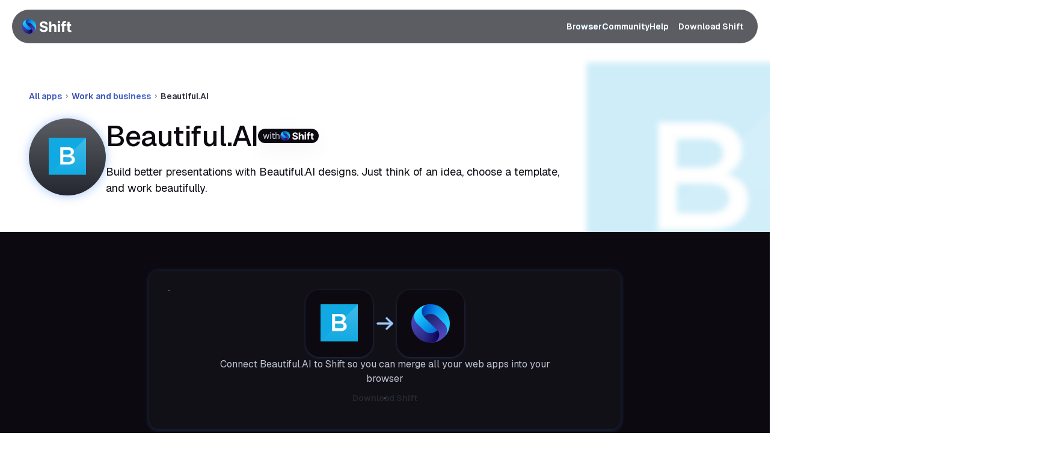

--- FILE ---
content_type: text/html; charset=utf-8
request_url: https://shift.com/apps/beautifulai/
body_size: 28151
content:
<!DOCTYPE html><html class="has-[.lock-html-scroll]:[overflow:hidden] has-[.lock-html-scroll]:pr-[--scrollbar-width]" lang="en"><head><meta charSet="utf-8" data-next-head=""/><link href="https://cdn.sanity.io" rel="preconnect" data-next-head=""/><title data-next-head="">Add Beautiful.AI to your Browser | Shift Browser </title><meta content="Connect Beautiful.AI to Shift in just one click. Turn your browser into a command center that houses all your apps, accounts, and inboxes." name="description" data-next-head=""/><meta content="width=device-width, initial-scale=1.0, viewport-fit=cover" name="viewport" data-next-head=""/><meta content="https://cdn.sanity.io/images/1awf4j9a/production/6228d25d31d8414b0a542b8cce4a87494de35297-1920x1080.jpg?rect=0,36,1920,1008&amp;w=1200&amp;h=630&amp;auto=format" name="image" data-next-head=""/><link href="https://shift.com/apps/beautifulai/" rel="canonical" data-next-head=""/><meta content="https://shift.com/apps/beautifulai/" property="og:url" data-next-head=""/><meta content="en_CA" property="og:locale" data-next-head=""/><meta content="website" property="og:type" data-next-head=""/><meta content="Add Beautiful.AI to your Browser | Shift Browser " property="og:title" data-next-head=""/><meta content="Connect Beautiful.AI to Shift in just one click. Turn your browser into a command center that houses all your apps, accounts, and inboxes." property="og:description" data-next-head=""/><meta content="Shift Browser" property="og:site_name" data-next-head=""/><meta content="https://cdn.sanity.io/images/1awf4j9a/production/6228d25d31d8414b0a542b8cce4a87494de35297-1920x1080.jpg?rect=0,36,1920,1008&amp;w=1200&amp;h=630&amp;auto=format" property="og:image" data-next-head=""/><meta content="630" property="og:image:height" data-next-head=""/><meta content="1200" property="og:image:width" data-next-head=""/><meta content="summary_large_image" name="twitter:card" data-next-head=""/><meta content="Add Beautiful.AI to your Browser | Shift Browser " name="twitter:seoTitle" data-next-head=""/><meta content="Connect Beautiful.AI to Shift in just one click. Turn your browser into a command center that houses all your apps, accounts, and inboxes." name="twitter:seoDescription" data-next-head=""/><meta content="https://cdn.sanity.io/images/1awf4j9a/production/6228d25d31d8414b0a542b8cce4a87494de35297-1920x1080.jpg?rect=0,36,1920,1008&amp;w=1200&amp;h=630&amp;auto=format" name="twitter:image" data-next-head=""/><link href="/favicon/favicon.svg" rel="icon" sizes="any" type="image/svg+xml" data-next-head=""/><link href="/favicon/apple-touch-icon.png" rel="apple-touch-icon" data-next-head=""/><link href="/favicon/manifest.webmanifest" rel="manifest" data-next-head=""/><script type="application/ld+json" data-next-head="">{"@context":"https://schema.org","@graph":[{"@type":"Organization","@id":"https://shift.com#organization","contactPoint":{"@type":"ContactPoint","areaServed":"US","availableLanguage":"English","contactType":"Customer Service","telephone":"+1-800-123-4567"},"logo":"https://cdn.sanity.io/images/1awf4j9a/production/93a0f6dc7c99d364a603156be68a196159ae44b0-111x32.svg?fit=max&auto=format","name":"Shift Technologies Inc.","sameAs":["https://www.facebook.com/shiftapp/","https://twitter.com/tryshift","https://www.linkedin.com/company/shift-technologies-inc/"],"url":"https://shift.com"},{"@type":"SiteNavigationElement","@id":"https://shift.com/#site-navigation","hasPart":[{"@type":"WebPage","name":"Builder"},{"@type":"WebPage","name":"Apps"},{"@type":"WebPage","name":"Spaces"},{"@type":"WebPage","name":"The rise of vertical tabs and customizable browsing"},{"@type":"WebPage","name":"Blog"},{"@type":"WebPage","name":"Guides"},{"@type":"WebPage","name":"The Shift Monthly"},{"@type":"WebPage","name":"The Shift Monthly"},{"@type":"WebPage","name":"Help Center"},{"@type":"WebPage","name":"FAQ"},{"@type":"WebPage","name":"How to Use Templates"}],"inLanguage":"en-US","name":"Primary Navigation","url":"https://shift.com"},{"@type":"BreadcrumbList","itemListElement":[{"@type":"ListItem","item":{"@id":"https://shift.com/apps#webpage","@type":"WebPage","name":"All apps"},"position":1},{"@type":"ListItem","item":{"@id":"https://shift.com/apps/category/work-and-business#webpage","@type":"WebPage","name":"Work and business"},"position":2},{"@type":"ListItem","item":{"@id":"https://shift.com/apps/beautifulai#webpage","@type":"WebPage","name":"Beautiful.AI"},"position":3}],"name":"Breadcrumbs"},{"@type":"WebPage","@id":"https://shift.com/apps/beautifulai/#webpage","description":"Connect Beautiful.AI to Shift in just one click. Turn your browser into a command center that houses all your apps, accounts, and inboxes.","inLanguage":"en-US","isPartOf":{"@type":"WebSite"},"name":"Add Beautiful.AI to your Browser","url":"https://shift.com/apps/beautifulai"},{"@type":"SoftwareApplication","additionalType":"http://www.productontology.org/id/Browser_extension","applicationCategory":"BrowserApplication","applicationSubCategory":"BrowserExtension","author":{"@type":"Organization","name":"Shift Technologies Inc.","url":"https://shift.com"},"description":"Build better presentations with Beautiful.AI designs. Just think of an idea, choose a template, and work beautifully.","image":"https://apps.tryshiftcdn.com/v2/beautifulai/image-color.svg","name":"Beautiful.AI","offers":{"@type":"Offer","price":"0","priceCurrency":"USD","url":"https://shift.com/download/?fmpi=847f209b-c0d5-4374-b5e4-3698b2df97d4"},"operatingSystem":"Windows, Mac","screenshot":["https://cdn.sanity.io/images/1awf4j9a/production/8f3f5ea7721cfbb6e59b0c942c4d25ec5383447c-106x25.svg"],"softwareVersion":"1.0","url":"https://shift.com/apps/beautifulai"},{"@type":"SiteNavigationElement","@id":"https://shift.com/#footer-company-navigation","hasPart":[{"@type":"WebPage","name":"Builder"},{"@type":"WebPage","name":"Apps"},{"@type":"WebPage","name":"Spaces"},{"@type":"WebPage","name":"Carbon-neutral"},{"@type":"WebPage","name":"Security"}],"inLanguage":"en-US","name":"Browser (Footer)","url":"https://shift.com"},{"@type":"SiteNavigationElement","@id":"https://shift.com/#contact-footer-navigation","hasPart":[{"@type":"WebPage","name":"Blog"},{"@type":"WebPage","name":"Guides"},{"@type":"WebPage","name":"Help Center"},{"@type":"WebPage","name":"FAQ"}],"inLanguage":"en-US","name":"Community (Footer)","url":"https://shift.com"},{"@type":"SiteNavigationElement","@id":"https://shift.com/#company-navigation","hasPart":[{"@type":"WebPage","name":"About"},{"@type":"WebPage","name":"Sustainability"},{"@type":"WebPage","name":"Shift Gives"},{"@type":"WebPage","name":"Press"},{"@type":"WebPage","name":"Contact"}],"inLanguage":"en-US","name":"Company (Footer)","url":"https://shift.com"},{"@type":"SiteNavigationElement","@id":"https://shift.com/#footer-download-navigation","hasPart":[{"@type":"WebPage","name":"Download"},{"@type":"WebPage","name":"Pricing"},{"@type":"WebPage","name":"Legal"},{"@type":"WebPage","name":"My Account"}],"inLanguage":"en-US","name":"Get Shift (Footer)","url":"https://shift.com"}]}</script><link rel="preload" as="image" imageSrcSet="/_next/image/?url=https%3A%2F%2Fcdn.sanity.io%2Fimages%2F1awf4j9a%2Fproduction%2Ff8e6edf13a5cbbcde7aefe7f16aedc06ca89f7b4-1152x600.png%3Fauto%3Dformat&amp;w=16&amp;q=75 16w, /_next/image/?url=https%3A%2F%2Fcdn.sanity.io%2Fimages%2F1awf4j9a%2Fproduction%2Ff8e6edf13a5cbbcde7aefe7f16aedc06ca89f7b4-1152x600.png%3Fauto%3Dformat&amp;w=32&amp;q=75 32w, /_next/image/?url=https%3A%2F%2Fcdn.sanity.io%2Fimages%2F1awf4j9a%2Fproduction%2Ff8e6edf13a5cbbcde7aefe7f16aedc06ca89f7b4-1152x600.png%3Fauto%3Dformat&amp;w=48&amp;q=75 48w, /_next/image/?url=https%3A%2F%2Fcdn.sanity.io%2Fimages%2F1awf4j9a%2Fproduction%2Ff8e6edf13a5cbbcde7aefe7f16aedc06ca89f7b4-1152x600.png%3Fauto%3Dformat&amp;w=64&amp;q=75 64w, /_next/image/?url=https%3A%2F%2Fcdn.sanity.io%2Fimages%2F1awf4j9a%2Fproduction%2Ff8e6edf13a5cbbcde7aefe7f16aedc06ca89f7b4-1152x600.png%3Fauto%3Dformat&amp;w=96&amp;q=75 96w, /_next/image/?url=https%3A%2F%2Fcdn.sanity.io%2Fimages%2F1awf4j9a%2Fproduction%2Ff8e6edf13a5cbbcde7aefe7f16aedc06ca89f7b4-1152x600.png%3Fauto%3Dformat&amp;w=128&amp;q=75 128w, /_next/image/?url=https%3A%2F%2Fcdn.sanity.io%2Fimages%2F1awf4j9a%2Fproduction%2Ff8e6edf13a5cbbcde7aefe7f16aedc06ca89f7b4-1152x600.png%3Fauto%3Dformat&amp;w=256&amp;q=75 256w, /_next/image/?url=https%3A%2F%2Fcdn.sanity.io%2Fimages%2F1awf4j9a%2Fproduction%2Ff8e6edf13a5cbbcde7aefe7f16aedc06ca89f7b4-1152x600.png%3Fauto%3Dformat&amp;w=375&amp;q=75 375w, /_next/image/?url=https%3A%2F%2Fcdn.sanity.io%2Fimages%2F1awf4j9a%2Fproduction%2Ff8e6edf13a5cbbcde7aefe7f16aedc06ca89f7b4-1152x600.png%3Fauto%3Dformat&amp;w=384&amp;q=75 384w, /_next/image/?url=https%3A%2F%2Fcdn.sanity.io%2Fimages%2F1awf4j9a%2Fproduction%2Ff8e6edf13a5cbbcde7aefe7f16aedc06ca89f7b4-1152x600.png%3Fauto%3Dformat&amp;w=640&amp;q=75 640w, /_next/image/?url=https%3A%2F%2Fcdn.sanity.io%2Fimages%2F1awf4j9a%2Fproduction%2Ff8e6edf13a5cbbcde7aefe7f16aedc06ca89f7b4-1152x600.png%3Fauto%3Dformat&amp;w=768&amp;q=75 768w, /_next/image/?url=https%3A%2F%2Fcdn.sanity.io%2Fimages%2F1awf4j9a%2Fproduction%2Ff8e6edf13a5cbbcde7aefe7f16aedc06ca89f7b4-1152x600.png%3Fauto%3Dformat&amp;w=1080&amp;q=75 1080w, /_next/image/?url=https%3A%2F%2Fcdn.sanity.io%2Fimages%2F1awf4j9a%2Fproduction%2Ff8e6edf13a5cbbcde7aefe7f16aedc06ca89f7b4-1152x600.png%3Fauto%3Dformat&amp;w=1200&amp;q=75 1200w, /_next/image/?url=https%3A%2F%2Fcdn.sanity.io%2Fimages%2F1awf4j9a%2Fproduction%2Ff8e6edf13a5cbbcde7aefe7f16aedc06ca89f7b4-1152x600.png%3Fauto%3Dformat&amp;w=1600&amp;q=75 1600w, /_next/image/?url=https%3A%2F%2Fcdn.sanity.io%2Fimages%2F1awf4j9a%2Fproduction%2Ff8e6edf13a5cbbcde7aefe7f16aedc06ca89f7b4-1152x600.png%3Fauto%3Dformat&amp;w=1920&amp;q=75 1920w, /_next/image/?url=https%3A%2F%2Fcdn.sanity.io%2Fimages%2F1awf4j9a%2Fproduction%2Ff8e6edf13a5cbbcde7aefe7f16aedc06ca89f7b4-1152x600.png%3Fauto%3Dformat&amp;w=3840&amp;q=75 3840w" imageSizes="264px" fetchpriority="high" data-next-head=""/><link rel="preload" as="image" imageSrcSet="/_next/image/?url=https%3A%2F%2Fcdn.sanity.io%2Fimages%2F1awf4j9a%2Fproduction%2F94dd2d51613cc25d0fac1d0c4a8166760c52992d-2304x1200.jpg%3Fauto%3Dformat&amp;w=16&amp;q=75 16w, /_next/image/?url=https%3A%2F%2Fcdn.sanity.io%2Fimages%2F1awf4j9a%2Fproduction%2F94dd2d51613cc25d0fac1d0c4a8166760c52992d-2304x1200.jpg%3Fauto%3Dformat&amp;w=32&amp;q=75 32w, /_next/image/?url=https%3A%2F%2Fcdn.sanity.io%2Fimages%2F1awf4j9a%2Fproduction%2F94dd2d51613cc25d0fac1d0c4a8166760c52992d-2304x1200.jpg%3Fauto%3Dformat&amp;w=48&amp;q=75 48w, /_next/image/?url=https%3A%2F%2Fcdn.sanity.io%2Fimages%2F1awf4j9a%2Fproduction%2F94dd2d51613cc25d0fac1d0c4a8166760c52992d-2304x1200.jpg%3Fauto%3Dformat&amp;w=64&amp;q=75 64w, /_next/image/?url=https%3A%2F%2Fcdn.sanity.io%2Fimages%2F1awf4j9a%2Fproduction%2F94dd2d51613cc25d0fac1d0c4a8166760c52992d-2304x1200.jpg%3Fauto%3Dformat&amp;w=96&amp;q=75 96w, /_next/image/?url=https%3A%2F%2Fcdn.sanity.io%2Fimages%2F1awf4j9a%2Fproduction%2F94dd2d51613cc25d0fac1d0c4a8166760c52992d-2304x1200.jpg%3Fauto%3Dformat&amp;w=128&amp;q=75 128w, /_next/image/?url=https%3A%2F%2Fcdn.sanity.io%2Fimages%2F1awf4j9a%2Fproduction%2F94dd2d51613cc25d0fac1d0c4a8166760c52992d-2304x1200.jpg%3Fauto%3Dformat&amp;w=256&amp;q=75 256w, /_next/image/?url=https%3A%2F%2Fcdn.sanity.io%2Fimages%2F1awf4j9a%2Fproduction%2F94dd2d51613cc25d0fac1d0c4a8166760c52992d-2304x1200.jpg%3Fauto%3Dformat&amp;w=375&amp;q=75 375w, /_next/image/?url=https%3A%2F%2Fcdn.sanity.io%2Fimages%2F1awf4j9a%2Fproduction%2F94dd2d51613cc25d0fac1d0c4a8166760c52992d-2304x1200.jpg%3Fauto%3Dformat&amp;w=384&amp;q=75 384w, /_next/image/?url=https%3A%2F%2Fcdn.sanity.io%2Fimages%2F1awf4j9a%2Fproduction%2F94dd2d51613cc25d0fac1d0c4a8166760c52992d-2304x1200.jpg%3Fauto%3Dformat&amp;w=640&amp;q=75 640w, /_next/image/?url=https%3A%2F%2Fcdn.sanity.io%2Fimages%2F1awf4j9a%2Fproduction%2F94dd2d51613cc25d0fac1d0c4a8166760c52992d-2304x1200.jpg%3Fauto%3Dformat&amp;w=768&amp;q=75 768w, /_next/image/?url=https%3A%2F%2Fcdn.sanity.io%2Fimages%2F1awf4j9a%2Fproduction%2F94dd2d51613cc25d0fac1d0c4a8166760c52992d-2304x1200.jpg%3Fauto%3Dformat&amp;w=1080&amp;q=75 1080w, /_next/image/?url=https%3A%2F%2Fcdn.sanity.io%2Fimages%2F1awf4j9a%2Fproduction%2F94dd2d51613cc25d0fac1d0c4a8166760c52992d-2304x1200.jpg%3Fauto%3Dformat&amp;w=1200&amp;q=75 1200w, /_next/image/?url=https%3A%2F%2Fcdn.sanity.io%2Fimages%2F1awf4j9a%2Fproduction%2F94dd2d51613cc25d0fac1d0c4a8166760c52992d-2304x1200.jpg%3Fauto%3Dformat&amp;w=1600&amp;q=75 1600w, /_next/image/?url=https%3A%2F%2Fcdn.sanity.io%2Fimages%2F1awf4j9a%2Fproduction%2F94dd2d51613cc25d0fac1d0c4a8166760c52992d-2304x1200.jpg%3Fauto%3Dformat&amp;w=1920&amp;q=75 1920w, /_next/image/?url=https%3A%2F%2Fcdn.sanity.io%2Fimages%2F1awf4j9a%2Fproduction%2F94dd2d51613cc25d0fac1d0c4a8166760c52992d-2304x1200.jpg%3Fauto%3Dformat&amp;w=3840&amp;q=75 3840w" imageSizes="264px" fetchpriority="high" data-next-head=""/><link rel="preload" as="image" imageSrcSet="/_next/image/?url=https%3A%2F%2Fcdn.sanity.io%2Fimages%2F1awf4j9a%2Fproduction%2F266d1868a1771c464c73a471e0a1f71099aa3636-1600x900.jpg%3Fauto%3Dformat&amp;w=16&amp;q=75 16w, /_next/image/?url=https%3A%2F%2Fcdn.sanity.io%2Fimages%2F1awf4j9a%2Fproduction%2F266d1868a1771c464c73a471e0a1f71099aa3636-1600x900.jpg%3Fauto%3Dformat&amp;w=32&amp;q=75 32w, /_next/image/?url=https%3A%2F%2Fcdn.sanity.io%2Fimages%2F1awf4j9a%2Fproduction%2F266d1868a1771c464c73a471e0a1f71099aa3636-1600x900.jpg%3Fauto%3Dformat&amp;w=48&amp;q=75 48w, /_next/image/?url=https%3A%2F%2Fcdn.sanity.io%2Fimages%2F1awf4j9a%2Fproduction%2F266d1868a1771c464c73a471e0a1f71099aa3636-1600x900.jpg%3Fauto%3Dformat&amp;w=64&amp;q=75 64w, /_next/image/?url=https%3A%2F%2Fcdn.sanity.io%2Fimages%2F1awf4j9a%2Fproduction%2F266d1868a1771c464c73a471e0a1f71099aa3636-1600x900.jpg%3Fauto%3Dformat&amp;w=96&amp;q=75 96w, /_next/image/?url=https%3A%2F%2Fcdn.sanity.io%2Fimages%2F1awf4j9a%2Fproduction%2F266d1868a1771c464c73a471e0a1f71099aa3636-1600x900.jpg%3Fauto%3Dformat&amp;w=128&amp;q=75 128w, /_next/image/?url=https%3A%2F%2Fcdn.sanity.io%2Fimages%2F1awf4j9a%2Fproduction%2F266d1868a1771c464c73a471e0a1f71099aa3636-1600x900.jpg%3Fauto%3Dformat&amp;w=256&amp;q=75 256w, /_next/image/?url=https%3A%2F%2Fcdn.sanity.io%2Fimages%2F1awf4j9a%2Fproduction%2F266d1868a1771c464c73a471e0a1f71099aa3636-1600x900.jpg%3Fauto%3Dformat&amp;w=375&amp;q=75 375w, /_next/image/?url=https%3A%2F%2Fcdn.sanity.io%2Fimages%2F1awf4j9a%2Fproduction%2F266d1868a1771c464c73a471e0a1f71099aa3636-1600x900.jpg%3Fauto%3Dformat&amp;w=384&amp;q=75 384w, /_next/image/?url=https%3A%2F%2Fcdn.sanity.io%2Fimages%2F1awf4j9a%2Fproduction%2F266d1868a1771c464c73a471e0a1f71099aa3636-1600x900.jpg%3Fauto%3Dformat&amp;w=640&amp;q=75 640w, /_next/image/?url=https%3A%2F%2Fcdn.sanity.io%2Fimages%2F1awf4j9a%2Fproduction%2F266d1868a1771c464c73a471e0a1f71099aa3636-1600x900.jpg%3Fauto%3Dformat&amp;w=768&amp;q=75 768w, /_next/image/?url=https%3A%2F%2Fcdn.sanity.io%2Fimages%2F1awf4j9a%2Fproduction%2F266d1868a1771c464c73a471e0a1f71099aa3636-1600x900.jpg%3Fauto%3Dformat&amp;w=1080&amp;q=75 1080w, /_next/image/?url=https%3A%2F%2Fcdn.sanity.io%2Fimages%2F1awf4j9a%2Fproduction%2F266d1868a1771c464c73a471e0a1f71099aa3636-1600x900.jpg%3Fauto%3Dformat&amp;w=1200&amp;q=75 1200w, /_next/image/?url=https%3A%2F%2Fcdn.sanity.io%2Fimages%2F1awf4j9a%2Fproduction%2F266d1868a1771c464c73a471e0a1f71099aa3636-1600x900.jpg%3Fauto%3Dformat&amp;w=1600&amp;q=75 1600w, /_next/image/?url=https%3A%2F%2Fcdn.sanity.io%2Fimages%2F1awf4j9a%2Fproduction%2F266d1868a1771c464c73a471e0a1f71099aa3636-1600x900.jpg%3Fauto%3Dformat&amp;w=1920&amp;q=75 1920w, /_next/image/?url=https%3A%2F%2Fcdn.sanity.io%2Fimages%2F1awf4j9a%2Fproduction%2F266d1868a1771c464c73a471e0a1f71099aa3636-1600x900.jpg%3Fauto%3Dformat&amp;w=3840&amp;q=75 3840w" imageSizes="264px" fetchpriority="high" data-next-head=""/><link rel="preload" href="/_next/static/media/4cf2300e9c8272f7-s.p.woff2" as="font" type="font/woff2" crossorigin="anonymous" data-next-font="size-adjust"/><link rel="preload" href="/_next/static/media/93f479601ee12b01-s.p.woff2" as="font" type="font/woff2" crossorigin="anonymous" data-next-font="size-adjust"/><script id="ketch-smart-tag" data-nscript="beforeInteractive">!function(){window.semaphore=window.semaphore||[],window.ketch=function(){window.semaphore.push(arguments)};var e=document.createElement("script");e.type="text/javascript",e.src="https://global.ketchcdn.com/web/v3/config/shift/website_smart_tag/boot.js",e.defer=e.async=!0,document.getElementsByTagName("head")[0].appendChild(e)}();</script><link rel="preload" href="/_next/static/css/f436f56d23a7b3a2.css" as="style"/><link rel="stylesheet" href="/_next/static/css/f436f56d23a7b3a2.css" data-n-g=""/><noscript data-n-css=""></noscript><script defer="" nomodule="" src="/_next/static/chunks/polyfills-42372ed130431b0a.js"></script><script defer="" src="/_next/static/chunks/5653.5c0d1d0012c06264.js"></script><script defer="" src="/_next/static/chunks/9641.f0ea30bd6cda4830.js"></script><script defer="" src="/_next/static/chunks/4244.390f45b99808fe04.js"></script><script defer="" src="/_next/static/chunks/3915.2dd98a7820c6ba35.js"></script><script defer="" src="/_next/static/chunks/5602.95ad08fa2bda303b.js"></script><script defer="" src="/_next/static/chunks/3321.2e46749b8d233480.js"></script><script defer="" src="/_next/static/chunks/2510.1746412486f0cd2b.js"></script><script defer="" src="/_next/static/chunks/2791.dcbdd2c48fb441c3.js"></script><script defer="" src="/_next/static/chunks/4215.ee0e1bf115e7cf5b.js"></script><script defer="" src="/_next/static/chunks/9543.7743ab27a460de50.js"></script><script defer="" src="/_next/static/chunks/6074.792b60743bf2101a.js"></script><script defer="" src="/_next/static/chunks/2067.3e8d62aead706765.js"></script><script defer="" src="/_next/static/chunks/3809.3d3a38f8d89c4f30.js"></script><script defer="" src="/_next/static/chunks/4662.b0d24826c34d1e6a.js"></script><script defer="" src="/_next/static/chunks/7956.9629dd65ef1965e9.js"></script><script src="/_next/static/chunks/webpack-9589ce4968651f21.js" defer=""></script><script src="/_next/static/chunks/framework-740d697cb4a01b74.js" defer=""></script><script src="/_next/static/chunks/main-e42e612229751be3.js" defer=""></script><script src="/_next/static/chunks/pages/_app-17d0fcf62779d91d.js" defer=""></script><script src="/_next/static/chunks/3884-1267676077c8edd9.js" defer=""></script><script src="/_next/static/chunks/1138-3a12a50ed928f9fa.js" defer=""></script><script src="/_next/static/chunks/2359-ff7c8dcd0e3e39ac.js" defer=""></script><script src="/_next/static/chunks/1060-869cfc3f8bf30804.js" defer=""></script><script src="/_next/static/chunks/pages/apps/%5B%5B...slug%5D%5D-1f7beb0b5bdd3cfb.js" defer=""></script><script src="/_next/static/qxfvBBLpMI88s4EmywHzf/_buildManifest.js" defer=""></script><script src="/_next/static/qxfvBBLpMI88s4EmywHzf/_ssgManifest.js" defer=""></script></head><body class="relative text-body" data-content="main"><noscript><iframe src="https://www.googletagmanager.com/ns.html?id=GTM-WV3R2RLK"
                          height="0" width="0" style="display:none;visibility:hidden"></iframe></noscript><div id="__next"><svg aria-hidden="true" class="absolute pointer-events-none z-under opacity-0" focusable="false" height="0" width="0"><defs><linearGradient gradientUnits="userSpaceOnUse" id="icon-gradient" x1="0" x2="24" y1="0" y2="24"><stop offset="0%" stop-color="rgb(var(--colors-gradient-DEFAULT-start))"></stop><stop offset="100%" stop-color="rgb(var(--colors-gradient-DEFAULT-end))"></stop></linearGradient><linearGradient gradientUnits="userSpaceOnUse" id="icon-gradient-secondary" x1="0" x2="24" y1="0" y2="24"><stop offset="0%" stop-color="rgb(var(--colors-gradient-secondary-start))"></stop><stop offset="100%" stop-color="rgb(var(--colors-gradient-secondary-end))"></stop></linearGradient><linearGradient gradientUnits="userSpaceOnUse" id="icon-gradient-invert" x1="0" x2="24" y1="0" y2="24"><stop offset="0%" stop-color="rgb(var(--colors-gradient-invert-start))"></stop><stop offset="100%" stop-color="rgb(var(--colors-gradient-invert-end))"></stop></linearGradient></defs></svg><header class="theme-dark z-header px-1.5 md:px-2.5 h-[--header-height] sticky left-0 w-full max-sm:overflow-hidden max-w-canvas mx-auto flex flex-row items-center -top-[--header-height]" style="transform:none"><div class="transition-colors rounded-pill mx-auto flex w-full flex-row flex-nowrap items-center justify-between p-1 backdrop-blur-[8px] hover:bg-surface-muted bg-surface-muted/75"><div class="flex flex-row flex-wrap items-center justify-start pl-0.5 sm:pl-1"><a class="row-wrap flex h-2.5 sm:h-3 cursor-pointer items-center justify-start" href="/"><svg class="relative block h-full" fill="none" viewBox="0 0 278 80" xmlns="http://www.w3.org/2000/svg"><path class="fill-body" d="M213.948 15.208c0 3.609-2.918 6.534-6.517 6.534-3.6 0-6.518-2.925-6.518-6.534 0-3.61 2.918-6.535 6.518-6.535 3.599 0 6.517 2.926 6.517 6.535ZM242.328 19.215c-1.771 0-3.005.41-3.702 1.234l.003.004c-.697.823-1.047 1.97-1.047 3.444v2.92h8.595l.055 10.52h-8.65v33.017h-12.016V37.338h-4.687V26.817h4.687V23.67c0-3.156.617-5.773 1.851-7.852 1.235-2.082 2.926-3.639 5.076-4.678 2.149-1.04 4.59-1.56 7.322-1.56 3.547 0 7.055.48 7.807.705l-1.449 9.127c-.686-.132-3.127-.198-3.845-.198ZM113.703 28.26c0 2.512 1.401 5.505 9.302 7.048v.003c12.11 2.36 22.42 6.496 22.42 18.46 0 3.552-1.484 17.403-22.476 17.403-20.992 0-23.325-13.59-23.325-19.047h11.846c.132 1.946 1.942 8.759 11.337 8.759 8.238 0 10.262-4.839 10.262-7.143 0-2.714-2.843-5.686-10.064-6.9-9.562-1.605-21.856-4.083-21.856-17.76 0-4.386 3.155-17.577 21.939-17.577s21.543 12.78 21.543 17.49h-11.732c-.225-2.287-2.364-7.23-9.894-7.23-9.129 0-9.302 5.245-9.302 6.493ZM178.447 26.247c3.013 0 5.648.657 7.901 1.97h.004c2.253 1.314 4.004 3.195 5.259 5.642 1.255 2.446 1.869 5.37 1.852 8.772v27.723h-12.044V44.786c.017-2.683-1.318-8.505-7.749-8.505-6.431 0-8.369 5.047-8.369 11.804v22.269h-12.044V12.302h11.704v22.193c1.151-2.6 3.072-4.588 5.259-6.052 2.188-1.463 4.93-2.196 8.227-2.196ZM213.411 26.813h-12.044V70.35h12.044V26.813ZM275.68 61.13c-.69.131-3.127.197-3.845.197-1.771 0-3.006-.41-3.702-1.234-.697-.823-1.047-1.97-1.047-3.444V37.33h8.594l.055-10.521h-8.649V15.274h-12.017v11.54h-4.687v10.52h4.687v19.544c0 3.156.617 5.773 1.852 7.852 1.234 2.078 2.926 3.639 5.075 4.678 2.15 1.04 4.59 1.56 7.322 1.56 3.55 0 7.055-.479 7.808-.705l-1.449-9.127.003-.007Z"></path><path d="M12.59 11.715c-15.621 15.62-15.621 40.948 0 56.57 15.62 15.62 40.947 15.62 56.569 0l-56.57-56.57Z" fill="url(#logo-:Rp6m:-a)"></path><path d="M69.159 11.715c-15.62-15.62-40.948-15.62-56.57 0l56.57 56.57c15.62-15.62 15.62-40.948 0-56.57Z" fill="url(#logo-:Rp6m:-b)"></path><path d="M69.159 68.285c7.81-7.811 7.81-20.474 0-28.285L55.017 25.858a19.919 19.919 0 0 0-8.964-5.178c-6.673-1.782-14.087-.057-19.321 5.178l28.285 28.284c5.459 5.46 5.83 14.077 1.118 19.968a14.99 14.99 0 0 1-5.255 4.181 14.991 14.991 0 0 1-4.009 1.263 39.818 39.818 0 0 0 4.363-.91 39.955 39.955 0 0 0 17.925-10.358v-.001Z" fill="url(#logo-:Rp6m:-c)"></path><path d="M26.732 25.858c-5.46-5.46-5.832-14.077-1.12-19.968.346-.432.72-.85 1.12-1.251a14.992 14.992 0 0 1 4.136-2.93A14.993 14.993 0 0 1 34.877.447a39.837 39.837 0 0 0-4.363.909A39.955 39.955 0 0 0 12.59 11.714c-7.81 7.81-7.81 20.474 0 28.285L26.732 54.14a19.92 19.92 0 0 0 8.964 5.178c6.672 1.781 14.086.056 19.32-5.178L26.732 25.856v.002Z" fill="url(#logo-:Rp6m:-d)"></path><path d="M26.732 4.639c-.4.4-.774.818-1.119 1.251-4.713 5.89-4.34 14.51 1.119 19.968 5.234-5.235 12.648-6.961 19.32-5.178a19.886 19.886 0 0 1 4.447 1.784c1.62.89 3.144 2.02 4.517 3.394l.255.254V2.672A40.157 40.157 0 0 0 34.726.474a14.914 14.914 0 0 0-7.994 4.164Z" fill="url(#logo-:Rp6m:-e)"></path><path d="M55.016 75.361c.4-.4.774-.818 1.12-1.251 4.712-5.89 4.34-14.51-1.12-19.968-5.234 5.235-12.648 6.96-19.32 5.179a19.89 19.89 0 0 1-4.447-1.785 20.016 20.016 0 0 1-4.517-3.394l-.255-.254v23.44a40.139 40.139 0 0 0 20.546 2.197 14.914 14.914 0 0 0 7.993-4.164Z" fill="url(#logo-:Rp6m:-f)"></path><defs><linearGradient gradientUnits="userSpaceOnUse" id="logo-:Rp6m:-a" x1="-1.553" x2="55.015" y1="25.858" y2="82.425"><stop stop-color="#514AC6"></stop><stop offset="1" stop-color="#191C64"></stop></linearGradient><linearGradient gradientUnits="userSpaceOnUse" id="logo-:Rp6m:-b" x1="26.732" x2="83.299" y1="-2.427" y2="54.141"><stop stop-color="#006EDC"></stop><stop offset="1" stop-color="#1FD9FF"></stop></linearGradient><linearGradient gradientUnits="userSpaceOnUse" id="logo-:Rp6m:-c" x1="67.84" x2="25.415" y1="69.602" y2="27.175"><stop stop-color="#514AC6"></stop><stop offset="1" stop-color="#191C64"></stop></linearGradient><linearGradient gradientUnits="userSpaceOnUse" id="logo-:Rp6m:-d" x1="56.333" x2="13.908" y1="52.824" y2="10.398"><stop stop-color="#006EDC"></stop><stop offset="1" stop-color="#1FD9FF"></stop></linearGradient><linearGradient gradientUnits="userSpaceOnUse" id="logo-:Rp6m:-e" x1="22.338" x2="55.271" y1="13.057" y2="13.057"><stop stop-color="#003B97"></stop><stop offset=".09" stop-color="#003B9F" stop-opacity=".88"></stop><stop offset=".4" stop-color="#003BBB" stop-opacity=".51"></stop><stop offset=".67" stop-color="#003CCF" stop-opacity=".23"></stop><stop offset=".87" stop-color="#003CDB" stop-opacity=".06"></stop><stop offset="1" stop-color="#003DE0" stop-opacity="0"></stop></linearGradient><linearGradient gradientUnits="userSpaceOnUse" id="logo-:Rp6m:-f" x1="26.477" x2="59.41" y1="66.942" y2="66.942"><stop stop-color="#1B0064" stop-opacity="0"></stop><stop offset=".2" stop-color="#190061" stop-opacity=".12"></stop><stop offset=".54" stop-color="#13005B" stop-opacity=".44"></stop><stop offset=".96" stop-color="#0A0051" stop-opacity=".95"></stop><stop offset="1" stop-color="#0A0050"></stop></linearGradient></defs></svg></a></div><div class="flex gap-2"><nav aria-label="Main" data-orientation="horizontal" dir="ltr" class="z-content max-nav-break:hidden flex flex-[0_0_auto] self-center"><div style="position:relative"><ul data-orientation="horizontal" class="relative ml-0 flex h-full list-none items-center justify-center gap-3" dir="ltr"><li class="relative flex h-full flex-row flex-nowrap items-center"><button id="radix-:R396m:-trigger-trigger-0" data-state="closed" aria-expanded="false" aria-controls="radix-:R396m:-content-trigger-0" class="transition group relative flex flex-row flex-nowrap items-center link-text link-secondary [.nav-is-open_&amp;[data-state=&quot;closed&quot;]]:!text-body-muted data-[state=&quot;open&quot;]:text-transparent" data-columns="2" data-radix-collection-item="">Browser</button><div id="radix-:R396m:-content-trigger-0" aria-labelledby="radix-:R396m:-trigger-trigger-0" data-orientation="horizontal" data-state="closed" class="absolute left-0 top-0 flex data-[motion=from-end]:animate-[enter-from-right_250ms_ease] data-[motion=to-end]:animate-[enter-to-right_250ms_ease] data-[motion=from-start]:animate-[enter-from-left_250ms_ease] data-[motion=to-start]:animate-[enter-to-left_250ms_ease] pointer-events-none" style="pointer-events:none" dir="ltr"><div class="flex items-stretch justify-between p-3 transition-opacity opacity-0 w-[42.25rem]" data-columns="2"><div class="grid w-full"><ul class="m-0 flex flex-initial list-none flex-col w-[19.75rem]"><li class="list-none"><a class="link-none link-secondary navbar-link z-above-content relative flex justify-start w-auto first:border-t-0 [&amp;_a]:py-0 !bg-none transition-colors group hover:!bg-surface/50 active:!bg-surface rounded-sm p-1.5" href="/builder/"><div class="nav-break:gap-x-md gap-x-sm flex flex-row flex-nowrap items-start justify-start"><div class="relative flex shrink-0 items-center justify-center h-4 w-4 rounded-sm p-0.5"><span aria-hidden="true" class="link-border bg-gradient-invert theme-dark:bg-gradient-secondary rounded-xs nav-break:rounded-sm"></span><span aria-hidden="true" class="absolute inset-0 bg-gradient-invert theme-dark:bg-gradient-secondary rounded-xs nav-break:rounded-sm z-under opacity-0 group-hover:opacity-50 transition-opacity"></span><svg aria-hidden="true" class="!text-body !transition-none" fill="none" height="24" viewBox="0 0 24 24" width="24" xmlns="http://www.w3.org/2000/svg"><path class="icon-path-initial" d="M9.75 4.75H7.75C6.09315 4.75 4.75 6.09315 4.75 7.75V16.25C4.75 17.9069 6.09315 19.25 7.75 19.25H16.25C17.9069 19.25 19.25 17.9069 19.25 16.25V8.25M9.75 4.75V7.25C9.75 7.80228 10.1977 8.25 10.75 8.25H14.25M9.75 4.75H14.25M19.25 8.25V7.75C19.25 6.09315 17.9069 4.75 16.25 4.75H14.25M19.25 8.25H14.25M14.25 8.25V4.75" fill="none" stroke="currentColor" stroke-linecap="round" stroke-linejoin="round" stroke-width="1.5"></path></svg></div><div class="text-body flex flex-auto flex-col gap-0.5"><h4 class="font-semibold mb-0 block">Builder</h4><span class="portable-text [&amp;_p]:type-body-xs mb-0 block"><p class="type-body text-body-secondary">Drag and drop bars, apps, and controls to create a custom layout.</p></span></div></div></a></li><li class="list-none"><a class="link-none link-secondary navbar-link z-above-content relative flex justify-start w-auto first:border-t-0 [&amp;_a]:py-0 !bg-none transition-colors group hover:!bg-surface/50 active:!bg-surface rounded-sm p-1.5" href="/app-integrated/"><div class="nav-break:gap-x-md gap-x-sm flex flex-row flex-nowrap items-start justify-start"><div class="relative flex shrink-0 items-center justify-center h-4 w-4 rounded-sm p-0.5"><span aria-hidden="true" class="link-border bg-gradient-invert theme-dark:bg-gradient-secondary rounded-xs nav-break:rounded-sm"></span><span aria-hidden="true" class="absolute inset-0 bg-gradient-invert theme-dark:bg-gradient-secondary rounded-xs nav-break:rounded-sm z-under opacity-0 group-hover:opacity-50 transition-opacity"></span><svg aria-hidden="true" class="!text-body !transition-none" fill="none" height="24" viewBox="0 0 24 24" width="24" xmlns="http://www.w3.org/2000/svg"><path class="icon-path-initial" d="M4.75 6.75V8.25C4.75 9.35457 5.64543 10.25 6.75 10.25H8.25C9.35457 10.25 10.25 9.35457 10.25 8.25V6.75C10.25 5.64543 9.35457 4.75 8.25 4.75H6.75C5.64543 4.75 4.75 5.64543 4.75 6.75Z" fill="none" stroke="currentColor" _key="9swHq9cN7b61rkNNsRRibE" stroke-linecap="round" stroke-linejoin="round" stroke-width="1.5"></path><path class="icon-path-initial" d="M14.75 7H19.25" fill="none" stroke="currentColor" _key="9swHq9cN7b61rkNNsRRicb" stroke-linecap="round" stroke-linejoin="round" stroke-width="1.5"></path><path class="icon-path-initial" d="M17 4.75L17 9.25" fill="none" stroke="currentColor" _key="9swHq9cN7b61rkNNsRRidy" stroke-linecap="round" stroke-linejoin="round" stroke-width="1.5"></path><path class="icon-path-initial" d="M4.75 15.75V17.25C4.75 18.3546 5.64543 19.25 6.75 19.25H8.25C9.35457 19.25 10.25 18.3546 10.25 17.25V15.75C10.25 14.6454 9.35457 13.75 8.25 13.75H6.75C5.64543 13.75 4.75 14.6454 4.75 15.75Z" fill="none" stroke="currentColor" _key="9swHq9cN7b61rkNNsRRifL" stroke-linecap="round" stroke-linejoin="round" stroke-width="1.5"></path><path class="icon-path-initial" d="M13.75 15.75V17.25C13.75 18.3546 14.6454 19.25 15.75 19.25H17.25C18.3546 19.25 19.25 18.3546 19.25 17.25V15.75C19.25 14.6454 18.3546 13.75 17.25 13.75H15.75C14.6454 13.75 13.75 14.6454 13.75 15.75Z" fill="none" stroke="currentColor" _key="9swHq9cN7b61rkNNsRRigi" stroke-linecap="round" stroke-linejoin="round" stroke-width="1.5"></path></svg></div><div class="text-body flex flex-auto flex-col gap-0.5"><h4 class="font-semibold mb-0 block">Apps</h4><span class="portable-text [&amp;_p]:type-body-xs mb-0 block"><p class="type-body text-body-secondary">Turn your browser into a command center that houses all your apps, tools, and inboxes.</p></span></div></div></a></li><li class="list-none"><a class="link-none link-secondary navbar-link z-above-content relative flex justify-start w-auto first:border-t-0 [&amp;_a]:py-0 !bg-none transition-colors group hover:!bg-surface/50 active:!bg-surface rounded-sm p-1.5" href="/spaces/"><div class="nav-break:gap-x-md gap-x-sm flex flex-row flex-nowrap items-start justify-start"><div class="relative flex shrink-0 items-center justify-center h-4 w-4 rounded-sm p-0.5"><span aria-hidden="true" class="link-border bg-gradient-invert theme-dark:bg-gradient-secondary rounded-xs nav-break:rounded-sm"></span><span aria-hidden="true" class="absolute inset-0 bg-gradient-invert theme-dark:bg-gradient-secondary rounded-xs nav-break:rounded-sm z-under opacity-0 group-hover:opacity-50 transition-opacity"></span><svg aria-hidden="true" class="!text-body !transition-none" fill="none" height="24" viewBox="0 0 24 24" width="24" xmlns="http://www.w3.org/2000/svg"><path class="icon-path-initial" d="M15.25 8C15.25 9.79493 13.7949 11.25 12 11.25C10.2051 11.25 8.75 9.79493 8.75 8C8.75 6.20507 10.2051 4.75 12 4.75C13.7949 4.75 15.25 6.20507 15.25 8Z" fill="none" stroke="currentColor" _key="eWIeywbC18UQPXiGx1TmLq" stroke-linecap="round" stroke-linejoin="round" stroke-width="1.5"></path><path class="icon-path-initial" d="M12.25 19.25H6.94949C5.77001 19.25 4.88985 18.2103 5.49082 17.1954C6.36244 15.7234 8.23932 14 12.25 14" fill="none" stroke="currentColor" _key="eWIeywbC18UQPXiGx1TmQ2" stroke-linecap="round" stroke-linejoin="round" stroke-width="1.5"></path><path class="icon-path-initial" d="M17 14.75V19.25" fill="none" stroke="currentColor" _key="eWIeywbC18UQPXiGx1TmUE" stroke-linecap="round" stroke-linejoin="round" stroke-width="1.5"></path><path class="icon-path-initial" d="M19.25 17L14.75 17" fill="none" stroke="currentColor" _key="eWIeywbC18UQPXiGx1TmYQ" stroke-linecap="round" stroke-linejoin="round" stroke-width="1.5"></path></svg></div><div class="text-body flex flex-auto flex-col gap-0.5"><h4 class="font-semibold mb-0 block">Spaces</h4><span class="portable-text [&amp;_p]:type-body-xs mb-0 block"><p class="type-body text-body-secondary">Organize your browser into separate Spaces for hobbies, work, passions, and projects.</p></span></div></div></a></li></ul></div><a class="link-none link-small link-primary flex w-full max-w-[calc(18rem+1px)] shrink-0 grow-0 flex-col items-start justify-start gap-1.5 border-l-border ml-3 border-l pl-3" href="/blog/the-rise-of-vertical-tabs-and-the-future-of-your-browser/"><img alt="https://cdn.sanity.io/images/1awf4j9a/production/f8e6edf13a5cbbcde7aefe7f16aedc06ca89f7b4-1152x600.png?auto=format" fetchpriority="high" loading="eager" width="1152" height="600" decoding="async" data-nimg="1" class="object-cover object-center w-full max-w-[16.5rem] overflow-hidden rounded-sm" style="color:transparent;background-size:cover;background-position:50% 50%;background-repeat:no-repeat;background-image:url(&quot;data:image/svg+xml;charset=utf-8,%3Csvg xmlns=&#x27;http://www.w3.org/2000/svg&#x27; viewBox=&#x27;0 0 1152 600&#x27;%3E%3Cfilter id=&#x27;b&#x27; color-interpolation-filters=&#x27;sRGB&#x27;%3E%3CfeGaussianBlur stdDeviation=&#x27;20&#x27;/%3E%3CfeColorMatrix values=&#x27;1 0 0 0 0 0 1 0 0 0 0 0 1 0 0 0 0 0 100 -1&#x27; result=&#x27;s&#x27;/%3E%3CfeFlood x=&#x27;0&#x27; y=&#x27;0&#x27; width=&#x27;100%25&#x27; height=&#x27;100%25&#x27;/%3E%3CfeComposite operator=&#x27;out&#x27; in=&#x27;s&#x27;/%3E%3CfeComposite in2=&#x27;SourceGraphic&#x27;/%3E%3CfeGaussianBlur stdDeviation=&#x27;20&#x27;/%3E%3C/filter%3E%3Cimage width=&#x27;100%25&#x27; height=&#x27;100%25&#x27; x=&#x27;0&#x27; y=&#x27;0&#x27; preserveAspectRatio=&#x27;none&#x27; style=&#x27;filter: url(%23b);&#x27; href=&#x27;[data-uri]&#x27;/%3E%3C/svg%3E&quot;)" sizes="264px" srcSet="/_next/image/?url=https%3A%2F%2Fcdn.sanity.io%2Fimages%2F1awf4j9a%2Fproduction%2Ff8e6edf13a5cbbcde7aefe7f16aedc06ca89f7b4-1152x600.png%3Fauto%3Dformat&amp;w=16&amp;q=75 16w, /_next/image/?url=https%3A%2F%2Fcdn.sanity.io%2Fimages%2F1awf4j9a%2Fproduction%2Ff8e6edf13a5cbbcde7aefe7f16aedc06ca89f7b4-1152x600.png%3Fauto%3Dformat&amp;w=32&amp;q=75 32w, /_next/image/?url=https%3A%2F%2Fcdn.sanity.io%2Fimages%2F1awf4j9a%2Fproduction%2Ff8e6edf13a5cbbcde7aefe7f16aedc06ca89f7b4-1152x600.png%3Fauto%3Dformat&amp;w=48&amp;q=75 48w, /_next/image/?url=https%3A%2F%2Fcdn.sanity.io%2Fimages%2F1awf4j9a%2Fproduction%2Ff8e6edf13a5cbbcde7aefe7f16aedc06ca89f7b4-1152x600.png%3Fauto%3Dformat&amp;w=64&amp;q=75 64w, /_next/image/?url=https%3A%2F%2Fcdn.sanity.io%2Fimages%2F1awf4j9a%2Fproduction%2Ff8e6edf13a5cbbcde7aefe7f16aedc06ca89f7b4-1152x600.png%3Fauto%3Dformat&amp;w=96&amp;q=75 96w, /_next/image/?url=https%3A%2F%2Fcdn.sanity.io%2Fimages%2F1awf4j9a%2Fproduction%2Ff8e6edf13a5cbbcde7aefe7f16aedc06ca89f7b4-1152x600.png%3Fauto%3Dformat&amp;w=128&amp;q=75 128w, /_next/image/?url=https%3A%2F%2Fcdn.sanity.io%2Fimages%2F1awf4j9a%2Fproduction%2Ff8e6edf13a5cbbcde7aefe7f16aedc06ca89f7b4-1152x600.png%3Fauto%3Dformat&amp;w=256&amp;q=75 256w, /_next/image/?url=https%3A%2F%2Fcdn.sanity.io%2Fimages%2F1awf4j9a%2Fproduction%2Ff8e6edf13a5cbbcde7aefe7f16aedc06ca89f7b4-1152x600.png%3Fauto%3Dformat&amp;w=375&amp;q=75 375w, /_next/image/?url=https%3A%2F%2Fcdn.sanity.io%2Fimages%2F1awf4j9a%2Fproduction%2Ff8e6edf13a5cbbcde7aefe7f16aedc06ca89f7b4-1152x600.png%3Fauto%3Dformat&amp;w=384&amp;q=75 384w, /_next/image/?url=https%3A%2F%2Fcdn.sanity.io%2Fimages%2F1awf4j9a%2Fproduction%2Ff8e6edf13a5cbbcde7aefe7f16aedc06ca89f7b4-1152x600.png%3Fauto%3Dformat&amp;w=640&amp;q=75 640w, /_next/image/?url=https%3A%2F%2Fcdn.sanity.io%2Fimages%2F1awf4j9a%2Fproduction%2Ff8e6edf13a5cbbcde7aefe7f16aedc06ca89f7b4-1152x600.png%3Fauto%3Dformat&amp;w=768&amp;q=75 768w, /_next/image/?url=https%3A%2F%2Fcdn.sanity.io%2Fimages%2F1awf4j9a%2Fproduction%2Ff8e6edf13a5cbbcde7aefe7f16aedc06ca89f7b4-1152x600.png%3Fauto%3Dformat&amp;w=1080&amp;q=75 1080w, /_next/image/?url=https%3A%2F%2Fcdn.sanity.io%2Fimages%2F1awf4j9a%2Fproduction%2Ff8e6edf13a5cbbcde7aefe7f16aedc06ca89f7b4-1152x600.png%3Fauto%3Dformat&amp;w=1200&amp;q=75 1200w, /_next/image/?url=https%3A%2F%2Fcdn.sanity.io%2Fimages%2F1awf4j9a%2Fproduction%2Ff8e6edf13a5cbbcde7aefe7f16aedc06ca89f7b4-1152x600.png%3Fauto%3Dformat&amp;w=1600&amp;q=75 1600w, /_next/image/?url=https%3A%2F%2Fcdn.sanity.io%2Fimages%2F1awf4j9a%2Fproduction%2Ff8e6edf13a5cbbcde7aefe7f16aedc06ca89f7b4-1152x600.png%3Fauto%3Dformat&amp;w=1920&amp;q=75 1920w, /_next/image/?url=https%3A%2F%2Fcdn.sanity.io%2Fimages%2F1awf4j9a%2Fproduction%2Ff8e6edf13a5cbbcde7aefe7f16aedc06ca89f7b4-1152x600.png%3Fauto%3Dformat&amp;w=3840&amp;q=75 3840w" src="/_next/image/?url=https%3A%2F%2Fcdn.sanity.io%2Fimages%2F1awf4j9a%2Fproduction%2Ff8e6edf13a5cbbcde7aefe7f16aedc06ca89f7b4-1152x600.png%3Fauto%3Dformat&amp;w=3840&amp;q=75"/><h6 class="type-h-xs text-body py-0">The rise of vertical tabs and customizable browsing</h6><span class="portable-text type-xs [&amp;_p]:type-xs"><p class="type-body text-body-secondary">Vertical tabs might be the solution to your chaotic tab bar. Shift takes the idea further, giving you a browser you can shape around your workflow with true customization.</p></span><span class="link link-text link-small link-primary link-w-icon navbar-link z-above-content relative flex justify-start border-transparent py-0 leading-6 hover:border-transparent">Read blog<svg aria-hidden="true" class="" fill="none" height="24" viewBox="0 0 24 24" width="24" xmlns="http://www.w3.org/2000/svg"><path class="icon-path-initial" d="M10.75 8.75L14.25 12L10.75 15.25" fill="none" stroke="currentColor" stroke-linecap="round" stroke-linejoin="round" stroke-width="1.5"></path><path class="icon-path-active" d="M10.75 8.75L14.25 12L10.75 15.25" fill="none" stroke="currentColor" stroke-linecap="round" stroke-linejoin="round" stroke-width="1.5"></path></svg><span aria-hidden="true" class="link-border"></span></span></a></div></div></li><li class="relative flex h-full flex-row flex-nowrap items-center"><button id="radix-:R396m:-trigger-trigger-1" data-state="closed" aria-expanded="false" aria-controls="radix-:R396m:-content-trigger-1" class="transition group relative flex flex-row flex-nowrap items-center link-text link-secondary [.nav-is-open_&amp;[data-state=&quot;closed&quot;]]:!text-body-muted data-[state=&quot;open&quot;]:text-transparent" data-columns="2" data-radix-collection-item="">Community</button><div id="radix-:R396m:-content-trigger-1" aria-labelledby="radix-:R396m:-trigger-trigger-1" data-orientation="horizontal" data-state="closed" class="absolute left-0 top-0 flex data-[motion=from-end]:animate-[enter-from-right_250ms_ease] data-[motion=to-end]:animate-[enter-to-right_250ms_ease] data-[motion=from-start]:animate-[enter-from-left_250ms_ease] data-[motion=to-start]:animate-[enter-to-left_250ms_ease] pointer-events-none" style="pointer-events:none" dir="ltr"><div class="flex items-stretch justify-between p-3 transition-opacity opacity-0 w-[42.25rem]" data-columns="2"><div class="grid w-full"><ul class="m-0 flex flex-initial list-none flex-col w-[19.75rem]"><li class="list-none"><a class="link-none link-secondary navbar-link z-above-content relative flex justify-start w-auto first:border-t-0 [&amp;_a]:py-0 !bg-none transition-colors group hover:!bg-surface/50 active:!bg-surface rounded-sm p-1.5" href="/blog/"><div class="nav-break:gap-x-md gap-x-sm flex flex-row flex-nowrap items-start justify-start"><div class="relative flex shrink-0 items-center justify-center h-4 w-4 rounded-sm p-0.5"><span aria-hidden="true" class="link-border bg-gradient-invert theme-dark:bg-gradient-secondary rounded-xs nav-break:rounded-sm"></span><span aria-hidden="true" class="absolute inset-0 bg-gradient-invert theme-dark:bg-gradient-secondary rounded-xs nav-break:rounded-sm z-under opacity-0 group-hover:opacity-50 transition-opacity"></span><svg aria-hidden="true" class="!text-body !transition-none" fill="none" height="24" viewBox="0 0 24 24" width="24" xmlns="http://www.w3.org/2000/svg"><path class="icon-path-initial" d="M17.25 15.75V16.25C17.25 17.9069 15.9069 19.25 14.25 19.25H7.75C6.09315 19.25 4.75 17.9069 4.75 16.25V7.75C4.75 6.09315 6.09315 4.75 7.75 4.75H10.25" fill="none" stroke="currentColor" _key="9swHq9cN7b61rkNNsRRit3" stroke-linecap="round" stroke-linejoin="round" stroke-width="1.5"></path><path class="icon-path-initial" d="M15.456 11.0108L18.7391 7.72763C19.4203 7.04645 19.4203 5.94205 18.7391 5.26088C18.0579 4.57971 16.9535 4.57971 16.2724 5.26088L12.9892 8.544C12.7164 8.81687 12.5228 9.15876 12.4292 9.53312L11.75 12.25L14.4669 11.5708C14.8412 11.4772 15.1831 11.2836 15.456 11.0108Z" fill="none" stroke="currentColor" _key="9swHq9cN7b61rkNNsRRiuQ" stroke-linecap="round" stroke-linejoin="round" stroke-width="1.5"></path><path class="icon-path-initial" d="M7.75 15.25H14.25" fill="none" stroke="currentColor" _key="9swHq9cN7b61rkNNsRRivn" stroke-linecap="round" stroke-linejoin="round" stroke-width="1.5"></path><path class="icon-path-initial" d="M7.75 12.25H9.25" fill="none" stroke="currentColor" _key="9swHq9cN7b61rkNNsRRixA" stroke-linecap="round" stroke-linejoin="round" stroke-width="1.5"></path><path class="icon-path-initial" d="M7.75 9.25H9.25" fill="none" stroke="currentColor" _key="9swHq9cN7b61rkNNsRRiyX" stroke-linecap="round" stroke-linejoin="round" stroke-width="1.5"></path></svg></div><div class="text-body flex flex-auto flex-col gap-0.5"><h4 class="font-semibold mb-0 block">Blog</h4><span class="portable-text [&amp;_p]:type-body-xs mb-0 block"><p class="type-body text-body-secondary">See the latest updates from Shift on feature drops, AI, apps, and more.</p></span></div></div></a></li><li class="list-none"><a class="link-none link-secondary navbar-link z-above-content relative flex justify-start w-auto first:border-t-0 [&amp;_a]:py-0 !bg-none transition-colors group hover:!bg-surface/50 active:!bg-surface rounded-sm p-1.5" href="/guides/"><div class="nav-break:gap-x-md gap-x-sm flex flex-row flex-nowrap items-start justify-start"><div class="relative flex shrink-0 items-center justify-center h-4 w-4 rounded-sm p-0.5"><span aria-hidden="true" class="link-border bg-gradient-invert theme-dark:bg-gradient-secondary rounded-xs nav-break:rounded-sm"></span><span aria-hidden="true" class="absolute inset-0 bg-gradient-invert theme-dark:bg-gradient-secondary rounded-xs nav-break:rounded-sm z-under opacity-0 group-hover:opacity-50 transition-opacity"></span><svg aria-hidden="true" class="!text-body !transition-none" fill="none" height="24" viewBox="0 0 24 24" width="24" xmlns="http://www.w3.org/2000/svg"><path class="icon-path-initial" d="M7.25 9.25V5.75L5.75 6.25M7.25 9.25H5.75M7.25 9.25H8.25M11.75 7.75H18.25M11.75 16.25H18.25M8.25 18.25H5.75L7.9768 16.2116C8.15087 16.0523 8.25 15.8271 8.25 15.5912C8.25 15.1266 7.8734 14.75 7.40884 14.75H6.25C5.97386 14.75 5.75 14.9739 5.75 15.25" fill="none" stroke="currentColor" _key="9swHq9cN7b61rkNNsRRizu" stroke-linecap="round" stroke-linejoin="round" stroke-width="1.5"></path></svg></div><div class="text-body flex flex-auto flex-col gap-0.5"><h4 class="font-semibold mb-0 block">Guides</h4><span class="portable-text [&amp;_p]:type-body-xs mb-0 block"><p class="type-body text-body-secondary">Find Guides from Shift on everything from productivity to browser privacy.</p></span></div></div></a></li><li class="list-none"><a class="link-none link-secondary navbar-link z-above-content relative flex justify-start w-auto first:border-t-0 [&amp;_a]:py-0 !bg-none transition-colors group hover:!bg-surface/50 active:!bg-surface rounded-sm p-1.5" href="/the-shift-monthly/"><div class="nav-break:gap-x-md gap-x-sm flex flex-row flex-nowrap items-start justify-start"><div class="relative flex shrink-0 items-center justify-center h-4 w-4 rounded-sm p-0.5"><span aria-hidden="true" class="link-border bg-gradient-invert theme-dark:bg-gradient-secondary rounded-xs nav-break:rounded-sm"></span><span aria-hidden="true" class="absolute inset-0 bg-gradient-invert theme-dark:bg-gradient-secondary rounded-xs nav-break:rounded-sm z-under opacity-0 group-hover:opacity-50 transition-opacity"></span><svg aria-hidden="true" class="!text-body !transition-none" fill="none" height="24" viewBox="0 0 24 24" width="24" xmlns="http://www.w3.org/2000/svg"><path class="icon-path-initial" d="M4.75 7.75C4.75 6.64543 5.64543 5.75 6.75 5.75H17.25C18.3546 5.75 19.25 6.64543 19.25 7.75V16.25C19.25 17.3546 18.3546 18.25 17.25 18.25H6.75C5.64543 18.25 4.75 17.3546 4.75 16.25V7.75Z" fill="none" stroke="currentColor" stroke-linecap="round" stroke-linejoin="round" stroke-width="1.5"></path><path class="icon-path-initial" d="M5.5 6.5L12 12.25L18.5 6.5" fill="none" stroke="currentColor" stroke-linecap="round" stroke-linejoin="round" stroke-width="1.5"></path></svg></div><div class="text-body flex flex-auto flex-col gap-0.5"><h4 class="font-semibold mb-0 block">The Shift Monthly</h4><span class="portable-text [&amp;_p]:type-body-xs mb-0 block"><p class="type-body text-body-secondary">Subscribe to our monthly newsletter to see trending tech stacks and browser build tips.</p></span></div></div></a></li></ul></div><a class="link-none link-small link-primary flex w-full max-w-[calc(18rem+1px)] shrink-0 grow-0 flex-col items-start justify-start gap-1.5 border-l-border ml-3 border-l pl-3" href="/the-shift-monthly/"><img alt="https://cdn.sanity.io/images/1awf4j9a/production/94dd2d51613cc25d0fac1d0c4a8166760c52992d-2304x1200.jpg?auto=format" fetchpriority="high" loading="eager" width="2304" height="1200" decoding="async" data-nimg="1" class="object-cover object-center w-full max-w-[16.5rem] overflow-hidden rounded-sm" style="color:transparent" sizes="264px" srcSet="/_next/image/?url=https%3A%2F%2Fcdn.sanity.io%2Fimages%2F1awf4j9a%2Fproduction%2F94dd2d51613cc25d0fac1d0c4a8166760c52992d-2304x1200.jpg%3Fauto%3Dformat&amp;w=16&amp;q=75 16w, /_next/image/?url=https%3A%2F%2Fcdn.sanity.io%2Fimages%2F1awf4j9a%2Fproduction%2F94dd2d51613cc25d0fac1d0c4a8166760c52992d-2304x1200.jpg%3Fauto%3Dformat&amp;w=32&amp;q=75 32w, /_next/image/?url=https%3A%2F%2Fcdn.sanity.io%2Fimages%2F1awf4j9a%2Fproduction%2F94dd2d51613cc25d0fac1d0c4a8166760c52992d-2304x1200.jpg%3Fauto%3Dformat&amp;w=48&amp;q=75 48w, /_next/image/?url=https%3A%2F%2Fcdn.sanity.io%2Fimages%2F1awf4j9a%2Fproduction%2F94dd2d51613cc25d0fac1d0c4a8166760c52992d-2304x1200.jpg%3Fauto%3Dformat&amp;w=64&amp;q=75 64w, /_next/image/?url=https%3A%2F%2Fcdn.sanity.io%2Fimages%2F1awf4j9a%2Fproduction%2F94dd2d51613cc25d0fac1d0c4a8166760c52992d-2304x1200.jpg%3Fauto%3Dformat&amp;w=96&amp;q=75 96w, /_next/image/?url=https%3A%2F%2Fcdn.sanity.io%2Fimages%2F1awf4j9a%2Fproduction%2F94dd2d51613cc25d0fac1d0c4a8166760c52992d-2304x1200.jpg%3Fauto%3Dformat&amp;w=128&amp;q=75 128w, /_next/image/?url=https%3A%2F%2Fcdn.sanity.io%2Fimages%2F1awf4j9a%2Fproduction%2F94dd2d51613cc25d0fac1d0c4a8166760c52992d-2304x1200.jpg%3Fauto%3Dformat&amp;w=256&amp;q=75 256w, /_next/image/?url=https%3A%2F%2Fcdn.sanity.io%2Fimages%2F1awf4j9a%2Fproduction%2F94dd2d51613cc25d0fac1d0c4a8166760c52992d-2304x1200.jpg%3Fauto%3Dformat&amp;w=375&amp;q=75 375w, /_next/image/?url=https%3A%2F%2Fcdn.sanity.io%2Fimages%2F1awf4j9a%2Fproduction%2F94dd2d51613cc25d0fac1d0c4a8166760c52992d-2304x1200.jpg%3Fauto%3Dformat&amp;w=384&amp;q=75 384w, /_next/image/?url=https%3A%2F%2Fcdn.sanity.io%2Fimages%2F1awf4j9a%2Fproduction%2F94dd2d51613cc25d0fac1d0c4a8166760c52992d-2304x1200.jpg%3Fauto%3Dformat&amp;w=640&amp;q=75 640w, /_next/image/?url=https%3A%2F%2Fcdn.sanity.io%2Fimages%2F1awf4j9a%2Fproduction%2F94dd2d51613cc25d0fac1d0c4a8166760c52992d-2304x1200.jpg%3Fauto%3Dformat&amp;w=768&amp;q=75 768w, /_next/image/?url=https%3A%2F%2Fcdn.sanity.io%2Fimages%2F1awf4j9a%2Fproduction%2F94dd2d51613cc25d0fac1d0c4a8166760c52992d-2304x1200.jpg%3Fauto%3Dformat&amp;w=1080&amp;q=75 1080w, /_next/image/?url=https%3A%2F%2Fcdn.sanity.io%2Fimages%2F1awf4j9a%2Fproduction%2F94dd2d51613cc25d0fac1d0c4a8166760c52992d-2304x1200.jpg%3Fauto%3Dformat&amp;w=1200&amp;q=75 1200w, /_next/image/?url=https%3A%2F%2Fcdn.sanity.io%2Fimages%2F1awf4j9a%2Fproduction%2F94dd2d51613cc25d0fac1d0c4a8166760c52992d-2304x1200.jpg%3Fauto%3Dformat&amp;w=1600&amp;q=75 1600w, /_next/image/?url=https%3A%2F%2Fcdn.sanity.io%2Fimages%2F1awf4j9a%2Fproduction%2F94dd2d51613cc25d0fac1d0c4a8166760c52992d-2304x1200.jpg%3Fauto%3Dformat&amp;w=1920&amp;q=75 1920w, /_next/image/?url=https%3A%2F%2Fcdn.sanity.io%2Fimages%2F1awf4j9a%2Fproduction%2F94dd2d51613cc25d0fac1d0c4a8166760c52992d-2304x1200.jpg%3Fauto%3Dformat&amp;w=3840&amp;q=75 3840w" src="/_next/image/?url=https%3A%2F%2Fcdn.sanity.io%2Fimages%2F1awf4j9a%2Fproduction%2F94dd2d51613cc25d0fac1d0c4a8166760c52992d-2304x1200.jpg%3Fauto%3Dformat&amp;w=3840&amp;q=75"/><h6 class="type-h-xs text-body py-0">The Shift Monthly</h6><span class="portable-text type-xs [&amp;_p]:type-xs"><p class="type-body text-body-secondary">Subscribe to our monthly newsletter for the inside scoop on all things Shift!</p></span><span class="link link-text link-small link-primary link-w-icon navbar-link z-above-content relative flex justify-start border-transparent py-0 leading-6 hover:border-transparent">Subscribe<svg aria-hidden="true" class="" fill="none" height="24" viewBox="0 0 24 24" width="24" xmlns="http://www.w3.org/2000/svg"><path class="icon-path-initial" d="M10.75 8.75L14.25 12L10.75 15.25" fill="none" stroke="currentColor" stroke-linecap="round" stroke-linejoin="round" stroke-width="1.5"></path><path class="icon-path-active" d="M10.75 8.75L14.25 12L10.75 15.25" fill="none" stroke="currentColor" stroke-linecap="round" stroke-linejoin="round" stroke-width="1.5"></path></svg><span aria-hidden="true" class="link-border"></span></span></a></div></div></li><li class="relative flex h-full flex-row flex-nowrap items-center"><button id="radix-:R396m:-trigger-trigger-2" data-state="closed" aria-expanded="false" aria-controls="radix-:R396m:-content-trigger-2" class="transition group relative flex flex-row flex-nowrap items-center link-text link-secondary [.nav-is-open_&amp;[data-state=&quot;closed&quot;]]:!text-body-muted data-[state=&quot;open&quot;]:text-transparent" data-columns="2" data-radix-collection-item="">Help</button><div id="radix-:R396m:-content-trigger-2" aria-labelledby="radix-:R396m:-trigger-trigger-2" data-orientation="horizontal" data-state="closed" class="absolute left-0 top-0 flex data-[motion=from-end]:animate-[enter-from-right_250ms_ease] data-[motion=to-end]:animate-[enter-to-right_250ms_ease] data-[motion=from-start]:animate-[enter-from-left_250ms_ease] data-[motion=to-start]:animate-[enter-to-left_250ms_ease] pointer-events-none" style="pointer-events:none" dir="ltr"><div class="flex items-stretch justify-between p-3 transition-opacity opacity-0 w-[42.25rem]" data-columns="2"><div class="grid w-full"><ul class="m-0 flex flex-initial list-none flex-col w-[19.75rem]"><li class="list-none"><a class="link-none link-secondary navbar-link z-above-content relative flex justify-start w-auto first:border-t-0 [&amp;_a]:py-0 !bg-none transition-colors group hover:!bg-surface/50 active:!bg-surface rounded-sm p-1.5" href="/help-center/"><div class="nav-break:gap-x-md gap-x-sm flex flex-row flex-nowrap items-start justify-start"><div class="relative flex shrink-0 items-center justify-center h-4 w-4 rounded-sm p-0.5"><span aria-hidden="true" class="link-border bg-gradient-invert theme-dark:bg-gradient-secondary rounded-xs nav-break:rounded-sm"></span><span aria-hidden="true" class="absolute inset-0 bg-gradient-invert theme-dark:bg-gradient-secondary rounded-xs nav-break:rounded-sm z-under opacity-0 group-hover:opacity-50 transition-opacity"></span><svg aria-hidden="true" class="!text-body !transition-none" fill="none" height="24" viewBox="0 0 24 24" width="24" xmlns="http://www.w3.org/2000/svg"><path class="icon-path-initial" d="M4.75 6.75C4.75 5.64543 5.64543 4.75 6.75 4.75H17.25C18.3546 4.75 19.25 5.64543 19.25 6.75V15.25C19.25 16.3546 18.3546 17.25 17.25 17.25H14.625L12 19.25L9.375 17.25H6.75C5.64543 17.25 4.75 16.3546 4.75 15.25V6.75Z" fill="none" stroke="currentColor" stroke-linecap="round" stroke-linejoin="round" stroke-width="1.5"></path><path class="icon-path-initial" d="M9.5 11C9.5 11.2761 9.27614 11.5 9 11.5C8.72386 11.5 8.5 11.2761 8.5 11C8.5 10.7239 8.72386 10.5 9 10.5C9.27614 10.5 9.5 10.7239 9.5 11Z" fill="none" stroke="currentColor" stroke-linecap="round" stroke-linejoin="round" stroke-width="1.5"></path><path class="icon-path-initial" d="M12.5 11C12.5 11.2761 12.2761 11.5 12 11.5C11.7239 11.5 11.5 11.2761 11.5 11C11.5 10.7239 11.7239 10.5 12 10.5C12.2761 10.5 12.5 10.7239 12.5 11Z" fill="none" stroke="currentColor" stroke-linecap="round" stroke-linejoin="round" stroke-width="1.5"></path><path class="icon-path-initial" d="M15.5 11C15.5 11.2761 15.2761 11.5 15 11.5C14.7239 11.5 14.5 11.2761 14.5 11C14.5 10.7239 14.7239 10.5 15 10.5C15.2761 10.5 15.5 10.7239 15.5 11Z" fill="none" stroke="currentColor" stroke-linecap="round" stroke-linejoin="round" stroke-width="1.5"></path></svg></div><div class="text-body flex flex-auto flex-col gap-0.5"><h4 class="font-semibold mb-0 block">Help Center</h4><span class="portable-text [&amp;_p]:type-body-xs mb-0 block"><p class="type-body text-body-secondary">Find Knowledge Base articles, submit a support request or report a bug.</p></span></div></div></a></li><li class="list-none"><a class="link-none link-secondary navbar-link z-above-content relative flex justify-start w-auto first:border-t-0 [&amp;_a]:py-0 !bg-none transition-colors group hover:!bg-surface/50 active:!bg-surface rounded-sm p-1.5" href="/faq/"><div class="nav-break:gap-x-md gap-x-sm flex flex-row flex-nowrap items-start justify-start"><div class="relative flex shrink-0 items-center justify-center h-4 w-4 rounded-sm p-0.5"><span aria-hidden="true" class="link-border bg-gradient-invert theme-dark:bg-gradient-secondary rounded-xs nav-break:rounded-sm"></span><span aria-hidden="true" class="absolute inset-0 bg-gradient-invert theme-dark:bg-gradient-secondary rounded-xs nav-break:rounded-sm z-under opacity-0 group-hover:opacity-50 transition-opacity"></span><svg aria-hidden="true" class="!text-body !transition-none" fill="none" height="24" viewBox="0 0 24 24" width="24" xmlns="http://www.w3.org/2000/svg"><path class="icon-path-initial" d="M9.75 10C9.75 10 10 7.75 12 7.75C14 7.75 14.25 9 14.25 10C14.25 10.7513 13.8266 11.5027 12.9798 11.8299C12.4647 12.0289 12 12.4477 12 13V13.25M19.25 12C19.25 16.0041 16.0041 19.25 12 19.25C7.99594 19.25 4.75 16.0041 4.75 12C4.75 7.99594 7.99594 4.75 12 4.75C16.0041 4.75 19.25 7.99594 19.25 12ZM12.5 16C12.5 16.2761 12.2761 16.5 12 16.5C11.7239 16.5 11.5 16.2761 11.5 16C11.5 15.7239 11.7239 15.5 12 15.5C12.2761 15.5 12.5 15.7239 12.5 16Z" fill="none" stroke="currentColor" stroke-linecap="round" stroke-linejoin="round" stroke-width="1.5"></path></svg></div><div class="text-body flex flex-auto flex-col gap-0.5"><h4 class="font-semibold mb-0 block">FAQ</h4><span class="portable-text [&amp;_p]:type-body-xs mb-0 block"><p class="type-body text-body-secondary">See FAQs from the Shift community on setup, troubleshooting, and accounts.</p></span></div></div></a></li></ul></div><a class="link-none link-small link-primary flex w-full max-w-[calc(18rem+1px)] shrink-0 grow-0 flex-col items-start justify-start gap-1.5 border-l-border ml-3 border-l pl-3" href="https://support.shift.com/hc/en-us/articles/39107762650900-How-to-use-Templates" rel="noopener noreferrer" target="_blank"><img alt="https://cdn.sanity.io/images/1awf4j9a/production/266d1868a1771c464c73a471e0a1f71099aa3636-1600x900.jpg?auto=format" fetchpriority="high" loading="eager" width="1600" height="900" decoding="async" data-nimg="1" class="object-cover object-center w-full max-w-[16.5rem] overflow-hidden rounded-sm" style="color:transparent" sizes="264px" srcSet="/_next/image/?url=https%3A%2F%2Fcdn.sanity.io%2Fimages%2F1awf4j9a%2Fproduction%2F266d1868a1771c464c73a471e0a1f71099aa3636-1600x900.jpg%3Fauto%3Dformat&amp;w=16&amp;q=75 16w, /_next/image/?url=https%3A%2F%2Fcdn.sanity.io%2Fimages%2F1awf4j9a%2Fproduction%2F266d1868a1771c464c73a471e0a1f71099aa3636-1600x900.jpg%3Fauto%3Dformat&amp;w=32&amp;q=75 32w, /_next/image/?url=https%3A%2F%2Fcdn.sanity.io%2Fimages%2F1awf4j9a%2Fproduction%2F266d1868a1771c464c73a471e0a1f71099aa3636-1600x900.jpg%3Fauto%3Dformat&amp;w=48&amp;q=75 48w, /_next/image/?url=https%3A%2F%2Fcdn.sanity.io%2Fimages%2F1awf4j9a%2Fproduction%2F266d1868a1771c464c73a471e0a1f71099aa3636-1600x900.jpg%3Fauto%3Dformat&amp;w=64&amp;q=75 64w, /_next/image/?url=https%3A%2F%2Fcdn.sanity.io%2Fimages%2F1awf4j9a%2Fproduction%2F266d1868a1771c464c73a471e0a1f71099aa3636-1600x900.jpg%3Fauto%3Dformat&amp;w=96&amp;q=75 96w, /_next/image/?url=https%3A%2F%2Fcdn.sanity.io%2Fimages%2F1awf4j9a%2Fproduction%2F266d1868a1771c464c73a471e0a1f71099aa3636-1600x900.jpg%3Fauto%3Dformat&amp;w=128&amp;q=75 128w, /_next/image/?url=https%3A%2F%2Fcdn.sanity.io%2Fimages%2F1awf4j9a%2Fproduction%2F266d1868a1771c464c73a471e0a1f71099aa3636-1600x900.jpg%3Fauto%3Dformat&amp;w=256&amp;q=75 256w, /_next/image/?url=https%3A%2F%2Fcdn.sanity.io%2Fimages%2F1awf4j9a%2Fproduction%2F266d1868a1771c464c73a471e0a1f71099aa3636-1600x900.jpg%3Fauto%3Dformat&amp;w=375&amp;q=75 375w, /_next/image/?url=https%3A%2F%2Fcdn.sanity.io%2Fimages%2F1awf4j9a%2Fproduction%2F266d1868a1771c464c73a471e0a1f71099aa3636-1600x900.jpg%3Fauto%3Dformat&amp;w=384&amp;q=75 384w, /_next/image/?url=https%3A%2F%2Fcdn.sanity.io%2Fimages%2F1awf4j9a%2Fproduction%2F266d1868a1771c464c73a471e0a1f71099aa3636-1600x900.jpg%3Fauto%3Dformat&amp;w=640&amp;q=75 640w, /_next/image/?url=https%3A%2F%2Fcdn.sanity.io%2Fimages%2F1awf4j9a%2Fproduction%2F266d1868a1771c464c73a471e0a1f71099aa3636-1600x900.jpg%3Fauto%3Dformat&amp;w=768&amp;q=75 768w, /_next/image/?url=https%3A%2F%2Fcdn.sanity.io%2Fimages%2F1awf4j9a%2Fproduction%2F266d1868a1771c464c73a471e0a1f71099aa3636-1600x900.jpg%3Fauto%3Dformat&amp;w=1080&amp;q=75 1080w, /_next/image/?url=https%3A%2F%2Fcdn.sanity.io%2Fimages%2F1awf4j9a%2Fproduction%2F266d1868a1771c464c73a471e0a1f71099aa3636-1600x900.jpg%3Fauto%3Dformat&amp;w=1200&amp;q=75 1200w, /_next/image/?url=https%3A%2F%2Fcdn.sanity.io%2Fimages%2F1awf4j9a%2Fproduction%2F266d1868a1771c464c73a471e0a1f71099aa3636-1600x900.jpg%3Fauto%3Dformat&amp;w=1600&amp;q=75 1600w, /_next/image/?url=https%3A%2F%2Fcdn.sanity.io%2Fimages%2F1awf4j9a%2Fproduction%2F266d1868a1771c464c73a471e0a1f71099aa3636-1600x900.jpg%3Fauto%3Dformat&amp;w=1920&amp;q=75 1920w, /_next/image/?url=https%3A%2F%2Fcdn.sanity.io%2Fimages%2F1awf4j9a%2Fproduction%2F266d1868a1771c464c73a471e0a1f71099aa3636-1600x900.jpg%3Fauto%3Dformat&amp;w=3840&amp;q=75 3840w" src="/_next/image/?url=https%3A%2F%2Fcdn.sanity.io%2Fimages%2F1awf4j9a%2Fproduction%2F266d1868a1771c464c73a471e0a1f71099aa3636-1600x900.jpg%3Fauto%3Dformat&amp;w=3840&amp;q=75"/><h6 class="type-h-xs text-body py-0">How to Use Templates</h6><span class="portable-text type-xs [&amp;_p]:type-xs"><p class="type-body text-body-secondary">Shift’s Templates provide ready-made browser window layouts to get you started quickly.</p></span><span class="link link-text link-small link-primary link-w-icon navbar-link z-above-content relative flex justify-start border-transparent py-0 leading-6 hover:border-transparent">Learn more<svg aria-hidden="true" class="" fill="none" height="24" viewBox="0 0 24 24" width="24" xmlns="http://www.w3.org/2000/svg"><path class="icon-path-initial" d="M10.75 8.75L14.25 12L10.75 15.25" fill="none" stroke="currentColor" stroke-linecap="round" stroke-linejoin="round" stroke-width="1.5"></path><path class="icon-path-active" d="M10.75 8.75L14.25 12L10.75 15.25" fill="none" stroke="currentColor" stroke-linecap="round" stroke-linejoin="round" stroke-width="1.5"></path></svg><span aria-hidden="true" class="link-border"></span></span></a></div></div></li></ul></div><div class="absolute left-0 mt-2 top-full w-full transition-transform duration-300 ease-linear [perspective:2000px] pointer-events-none"><div class="flex w-full justify-center rounded-md transition-transform duration-300 ease-linear"><div data-state="closed" data-orientation="horizontal" class="bg-surface-muted shadow-lg relative flex origin-top flex-row justify-center overflow-hidden rounded-md shadow-lg motion-safe:transition-[width,height] motion-safe:duration-200 motion-safe:ease-linear motion-safe:data-[state=closed]:animate-[scale-out_200ms_ease] motion-safe:data-[state=open]:animate-[scale-in_400ms_ease] h-[var(--radix-navigation-menu-viewport-height)] w-[var(--radix-navigation-menu-viewport-width)] data-[state=closed]:opacity-0 data-[state=open]:opacity-100 data-[state=open]:pointer-events-auto" style="pointer-events:none"></div></div></div></nav><div class="max-nav-break:hidden flex w-full flex-row flex-wrap items-center justify-end"><a class="link-button link-small link-secondary" href="/download/">Download Shift<span aria-hidden="true" class="link-border"></span></a></div><div class="nav-break:hidden text-body flex cursor-pointer flex-row items-center justify-center h-3 w-3 z-nav-trigger relative ease transition-colors duration-0 [&amp;&gt;div]:-ml-1.5"><div class="hamburger-react" aria-label="Menu Icon" aria-expanded="false" role="button" style="cursor:pointer;height:48px;position:relative;transition:0.4s cubic-bezier(0, 0, 0, 1);user-select:none;width:48px" tabindex="0"><div style="background:currentColor;height:1px;left:17px;position:absolute;border-radius:9em;width:14.5px;top:19px;transition:0.4s cubic-bezier(0, 0, 0, 1);transform:none"></div><div style="background:currentColor;height:1px;left:17px;position:absolute;border-radius:9em;width:14.5px;top:24px;transition:0.4s cubic-bezier(0, 0, 0, 1);opacity:1"></div><div style="background:currentColor;height:1px;left:17px;position:absolute;border-radius:9em;width:14.5px;top:29px;transition:0.4s cubic-bezier(0, 0, 0, 1);transform:none"></div></div></div></div></div></header><div class="theme-dark z-nav before:z-overlay before:bg-surface-muted bg-surface-muted nav-break:hidden before:h-header-height fixed right-0 top-0 w-full overflow-hidden before:fixed before:left-0 before:top-0 before:block before:w-full h-screen" style="height:100dvh;opacity:0;pointer-events:none;transform:scale(1.025)"><div class="h-full w-full [&amp;&gt;div]:relative [&amp;&gt;div]:flex [&amp;&gt;div]:h-full [&amp;&gt;div]:w-full [&amp;&gt;div]:flex-col [&amp;&gt;div]:items-stretch [&amp;&gt;div]:justify-start"><div class="text-body pt-header-height max-h-screen w-full overflow-scroll" data-orientation="vertical"><div class="px-3 pb-3 pt-1"><div data-state="closed" data-orientation="vertical" class="border-border block border-b transition-all duration-300" data-columns="2"><h3 data-orientation="vertical" data-state="closed" class="flex py-1.5 [&amp;_svg]:transition-transform [&amp;_svg]:duration-300 data-[state=open]:bg-hover text-body p-0"><button type="button" aria-controls="radix-:R2q6m:" aria-expanded="false" data-state="closed" data-orientation="vertical" id="radix-:Rq6m:" class="type-sm font-semibold group relative w-full cursor-pointer pr-4 text-left text-body" data-radix-collection-item="">Browser<svg stroke="currentColor" fill="none" stroke-width="2" viewBox="0 0 24 24" stroke-linecap="round" stroke-linejoin="round" class="z-base stroke-text absolute right-0 top-[50%] mt-[-0.5rem] flex h-2 w-2 flex-row flex-nowrap items-center justify-center group-data-[state=closed]:scale-y-[1] group-data-[state=open]:scale-y-[-1] stroke-surface-inverted" height="1em" width="1em" xmlns="http://www.w3.org/2000/svg"><polyline points="6 9 12 15 18 9"></polyline></svg></button></h3><div data-state="closed" id="radix-:R2q6m:" hidden="" role="region" aria-labelledby="radix-:Rq6m:" data-orientation="vertical" class="overflow-hidden data-[state=closed]:animate-[close_300ms_ease-out] data-[state=open]:animate-[open_300ms_ease-out] text-body p-0" style="--radix-accordion-content-height:var(--radix-collapsible-content-height);--radix-accordion-content-width:var(--radix-collapsible-content-width)"></div></div><div data-state="closed" data-orientation="vertical" class="border-border block border-b transition-all duration-300" data-columns="2"><h3 data-orientation="vertical" data-state="closed" class="flex py-1.5 [&amp;_svg]:transition-transform [&amp;_svg]:duration-300 data-[state=open]:bg-hover text-body p-0"><button type="button" aria-controls="radix-:R3a6m:" aria-expanded="false" data-state="closed" data-orientation="vertical" id="radix-:R1a6m:" class="type-sm font-semibold group relative w-full cursor-pointer pr-4 text-left text-body" data-radix-collection-item="">Community<svg stroke="currentColor" fill="none" stroke-width="2" viewBox="0 0 24 24" stroke-linecap="round" stroke-linejoin="round" class="z-base stroke-text absolute right-0 top-[50%] mt-[-0.5rem] flex h-2 w-2 flex-row flex-nowrap items-center justify-center group-data-[state=closed]:scale-y-[1] group-data-[state=open]:scale-y-[-1] stroke-surface-inverted" height="1em" width="1em" xmlns="http://www.w3.org/2000/svg"><polyline points="6 9 12 15 18 9"></polyline></svg></button></h3><div data-state="closed" id="radix-:R3a6m:" hidden="" role="region" aria-labelledby="radix-:R1a6m:" data-orientation="vertical" class="overflow-hidden data-[state=closed]:animate-[close_300ms_ease-out] data-[state=open]:animate-[open_300ms_ease-out] text-body p-0" style="--radix-accordion-content-height:var(--radix-collapsible-content-height);--radix-accordion-content-width:var(--radix-collapsible-content-width)"></div></div><div data-state="closed" data-orientation="vertical" class="border-border block border-b transition-all duration-300" data-columns="2"><h3 data-orientation="vertical" data-state="closed" class="flex py-1.5 [&amp;_svg]:transition-transform [&amp;_svg]:duration-300 data-[state=open]:bg-hover text-body p-0"><button type="button" aria-controls="radix-:R3q6m:" aria-expanded="false" data-state="closed" data-orientation="vertical" id="radix-:R1q6m:" class="type-sm font-semibold group relative w-full cursor-pointer pr-4 text-left text-body" data-radix-collection-item="">Help<svg stroke="currentColor" fill="none" stroke-width="2" viewBox="0 0 24 24" stroke-linecap="round" stroke-linejoin="round" class="z-base stroke-text absolute right-0 top-[50%] mt-[-0.5rem] flex h-2 w-2 flex-row flex-nowrap items-center justify-center group-data-[state=closed]:scale-y-[1] group-data-[state=open]:scale-y-[-1] stroke-surface-inverted" height="1em" width="1em" xmlns="http://www.w3.org/2000/svg"><polyline points="6 9 12 15 18 9"></polyline></svg></button></h3><div data-state="closed" id="radix-:R3q6m:" hidden="" role="region" aria-labelledby="radix-:R1q6m:" data-orientation="vertical" class="overflow-hidden data-[state=closed]:animate-[close_300ms_ease-out] data-[state=open]:animate-[open_300ms_ease-out] text-body p-0" style="--radix-accordion-content-height:var(--radix-collapsible-content-height);--radix-accordion-content-width:var(--radix-collapsible-content-width)"></div></div></div></div></div></div><div class="absolute inset-0 overflow-hidden pointer-events-none z-bg-gradient bg-gradient bg-gradient-to-r theme-dark:!bg-none theme-dark:!bg-surface"></div><div class="theme-dark:opacity-30 absolute inset-0 bg-repeat mix-blend-overlay opacity-60 z-bg-noise" style="background-image:url(/_next/static/media/noise.00c9072e.webp);background-size:512px"><div class="absolute inset-0 opacity-20 bg-repeat mix-blend-overlay" style="background-image:url(/_next/static/media/checker.99998c98.webp);background-size:96px"></div></div><div class="-mt-[--header-height] pt-[--header-height] w-full text-body" style="opacity:1"><section class="pinion !my-0 overflow-hidden"><div class="pinion-inner !max-w-base py-4 md:py-6 relative"><div class="flex flex-col-reverse sm:flex-row sm:justify-between max-w-mobile-content sm:max-w-tablet-content mx-auto md:max-w-none gap-1.5 sm:gap-3"><div class="flex flex-auto basis-full flex-col justify-center py-1.5"><nav aria-label="breadcrumbs" class="mb-1.5 !mb-3 !hidden md:!block"><ol class="max-w-base mx-auto flex flex-row flex-nowrap items-center justify-start gap-x-0.5"><li class="flex flex-row items-center gap-x-0.5 lastLink"><a class="link-text link-small link-primary" href="/apps/">All apps<span aria-hidden="true" class="link-border"></span></a><svg aria-hidden="true" class="text-body-secondary h-2 w-2" fill="none" height="24" viewBox="0 0 24 24" width="24" xmlns="http://www.w3.org/2000/svg"><path class="icon-path-initial" d="M10.75 8.75L14.25 12L10.75 15.25" fill="none" stroke="currentColor" stroke-linecap="round" stroke-linejoin="round" stroke-width="1.5"></path></svg></li><li class="flex flex-row items-center gap-x-0.5 lastLink"><a class="link-text link-small link-primary" href="/apps/category/work-and-business/">Work and business<span aria-hidden="true" class="link-border"></span></a><svg aria-hidden="true" class="text-body-secondary h-2 w-2" fill="none" height="24" viewBox="0 0 24 24" width="24" xmlns="http://www.w3.org/2000/svg"><path class="icon-path-initial" d="M10.75 8.75L14.25 12L10.75 15.25" fill="none" stroke="currentColor" stroke-linecap="round" stroke-linejoin="round" stroke-width="1.5"></path></svg></li><li class="flex flex-row items-center gap-x-0.5 lastLink"><span class="type-button-sm text-body-secondary type-button-sm text-body-secondary">Beautiful.AI</span></li></ol></nav><div class="flex flex-col sm:flex-row gap-2 sm:gap-3 items-center justify-start"><div class="w-10 h-10 sm:w-16 sm:h-16 flex flex-row items-center justify-center rounded-full shadow-md bg-gradient-bubble flex-[0_0_auto] relative"><img alt="Beautiful.AI icon" class="w-full h-full object-contain object-center !w-1/2 !h-1/2" src="https://apps.tryshiftcdn.com/v2/beautifulai/image-color.svg"/><span aria-hidden="true" class="link-border rounded-full bg-gradient-surface-transparent"></span></div><div class="text-center sm:text-left"><div class="flex flex-col sm:flex-row gap-2 items-center justify-start"><h1 class="type-h2">Beautiful.AI</h1><div class="theme-dark text-body-secondary bg-surface h-3 flex flex-row items-center justify-center rounded-full shadow-[0px_9.23px_36.9px_0px_rgba(26,31,98,0.05)] py-0.5 gap-0.5 px-1"><span class="type-sm">with</span><svg class="relative block !h-full !w-auto" fill="none" viewBox="0 0 278 80" xmlns="http://www.w3.org/2000/svg"><path class="fill-body" d="M213.948 15.208c0 3.609-2.918 6.534-6.517 6.534-3.6 0-6.518-2.925-6.518-6.534 0-3.61 2.918-6.535 6.518-6.535 3.599 0 6.517 2.926 6.517 6.535ZM242.328 19.215c-1.771 0-3.005.41-3.702 1.234l.003.004c-.697.823-1.047 1.97-1.047 3.444v2.92h8.595l.055 10.52h-8.65v33.017h-12.016V37.338h-4.687V26.817h4.687V23.67c0-3.156.617-5.773 1.851-7.852 1.235-2.082 2.926-3.639 5.076-4.678 2.149-1.04 4.59-1.56 7.322-1.56 3.547 0 7.055.48 7.807.705l-1.449 9.127c-.686-.132-3.127-.198-3.845-.198ZM113.703 28.26c0 2.512 1.401 5.505 9.302 7.048v.003c12.11 2.36 22.42 6.496 22.42 18.46 0 3.552-1.484 17.403-22.476 17.403-20.992 0-23.325-13.59-23.325-19.047h11.846c.132 1.946 1.942 8.759 11.337 8.759 8.238 0 10.262-4.839 10.262-7.143 0-2.714-2.843-5.686-10.064-6.9-9.562-1.605-21.856-4.083-21.856-17.76 0-4.386 3.155-17.577 21.939-17.577s21.543 12.78 21.543 17.49h-11.732c-.225-2.287-2.364-7.23-9.894-7.23-9.129 0-9.302 5.245-9.302 6.493ZM178.447 26.247c3.013 0 5.648.657 7.901 1.97h.004c2.253 1.314 4.004 3.195 5.259 5.642 1.255 2.446 1.869 5.37 1.852 8.772v27.723h-12.044V44.786c.017-2.683-1.318-8.505-7.749-8.505-6.431 0-8.369 5.047-8.369 11.804v22.269h-12.044V12.302h11.704v22.193c1.151-2.6 3.072-4.588 5.259-6.052 2.188-1.463 4.93-2.196 8.227-2.196ZM213.411 26.813h-12.044V70.35h12.044V26.813ZM275.68 61.13c-.69.131-3.127.197-3.845.197-1.771 0-3.006-.41-3.702-1.234-.697-.823-1.047-1.97-1.047-3.444V37.33h8.594l.055-10.521h-8.649V15.274h-12.017v11.54h-4.687v10.52h4.687v19.544c0 3.156.617 5.773 1.852 7.852 1.234 2.078 2.926 3.639 5.075 4.678 2.15 1.04 4.59 1.56 7.322 1.56 3.55 0 7.055-.479 7.808-.705l-1.449-9.127.003-.007Z"></path><path d="M12.59 11.715c-15.621 15.62-15.621 40.948 0 56.57 15.62 15.62 40.947 15.62 56.569 0l-56.57-56.57Z" fill="url(#logo-:R56iveam:-a)"></path><path d="M69.159 11.715c-15.62-15.62-40.948-15.62-56.57 0l56.57 56.57c15.62-15.62 15.62-40.948 0-56.57Z" fill="url(#logo-:R56iveam:-b)"></path><path d="M69.159 68.285c7.81-7.811 7.81-20.474 0-28.285L55.017 25.858a19.919 19.919 0 0 0-8.964-5.178c-6.673-1.782-14.087-.057-19.321 5.178l28.285 28.284c5.459 5.46 5.83 14.077 1.118 19.968a14.99 14.99 0 0 1-5.255 4.181 14.991 14.991 0 0 1-4.009 1.263 39.818 39.818 0 0 0 4.363-.91 39.955 39.955 0 0 0 17.925-10.358v-.001Z" fill="url(#logo-:R56iveam:-c)"></path><path d="M26.732 25.858c-5.46-5.46-5.832-14.077-1.12-19.968.346-.432.72-.85 1.12-1.251a14.992 14.992 0 0 1 4.136-2.93A14.993 14.993 0 0 1 34.877.447a39.837 39.837 0 0 0-4.363.909A39.955 39.955 0 0 0 12.59 11.714c-7.81 7.81-7.81 20.474 0 28.285L26.732 54.14a19.92 19.92 0 0 0 8.964 5.178c6.672 1.781 14.086.056 19.32-5.178L26.732 25.856v.002Z" fill="url(#logo-:R56iveam:-d)"></path><path d="M26.732 4.639c-.4.4-.774.818-1.119 1.251-4.713 5.89-4.34 14.51 1.119 19.968 5.234-5.235 12.648-6.961 19.32-5.178a19.886 19.886 0 0 1 4.447 1.784c1.62.89 3.144 2.02 4.517 3.394l.255.254V2.672A40.157 40.157 0 0 0 34.726.474a14.914 14.914 0 0 0-7.994 4.164Z" fill="url(#logo-:R56iveam:-e)"></path><path d="M55.016 75.361c.4-.4.774-.818 1.12-1.251 4.712-5.89 4.34-14.51-1.12-19.968-5.234 5.235-12.648 6.96-19.32 5.179a19.89 19.89 0 0 1-4.447-1.785 20.016 20.016 0 0 1-4.517-3.394l-.255-.254v23.44a40.139 40.139 0 0 0 20.546 2.197 14.914 14.914 0 0 0 7.993-4.164Z" fill="url(#logo-:R56iveam:-f)"></path><defs><linearGradient gradientUnits="userSpaceOnUse" id="logo-:R56iveam:-a" x1="-1.553" x2="55.015" y1="25.858" y2="82.425"><stop stop-color="#514AC6"></stop><stop offset="1" stop-color="#191C64"></stop></linearGradient><linearGradient gradientUnits="userSpaceOnUse" id="logo-:R56iveam:-b" x1="26.732" x2="83.299" y1="-2.427" y2="54.141"><stop stop-color="#006EDC"></stop><stop offset="1" stop-color="#1FD9FF"></stop></linearGradient><linearGradient gradientUnits="userSpaceOnUse" id="logo-:R56iveam:-c" x1="67.84" x2="25.415" y1="69.602" y2="27.175"><stop stop-color="#514AC6"></stop><stop offset="1" stop-color="#191C64"></stop></linearGradient><linearGradient gradientUnits="userSpaceOnUse" id="logo-:R56iveam:-d" x1="56.333" x2="13.908" y1="52.824" y2="10.398"><stop stop-color="#006EDC"></stop><stop offset="1" stop-color="#1FD9FF"></stop></linearGradient><linearGradient gradientUnits="userSpaceOnUse" id="logo-:R56iveam:-e" x1="22.338" x2="55.271" y1="13.057" y2="13.057"><stop stop-color="#003B97"></stop><stop offset=".09" stop-color="#003B9F" stop-opacity=".88"></stop><stop offset=".4" stop-color="#003BBB" stop-opacity=".51"></stop><stop offset=".67" stop-color="#003CCF" stop-opacity=".23"></stop><stop offset=".87" stop-color="#003CDB" stop-opacity=".06"></stop><stop offset="1" stop-color="#003DE0" stop-opacity="0"></stop></linearGradient><linearGradient gradientUnits="userSpaceOnUse" id="logo-:R56iveam:-f" x1="26.477" x2="59.41" y1="66.942" y2="66.942"><stop stop-color="#1B0064" stop-opacity="0"></stop><stop offset=".2" stop-color="#190061" stop-opacity=".12"></stop><stop offset=".54" stop-color="#13005B" stop-opacity=".44"></stop><stop offset=".96" stop-color="#0A0051" stop-opacity=".95"></stop><stop offset="1" stop-color="#0A0050"></stop></linearGradient></defs></svg></div></div><p class="portable-text type-body-lg mt-2 max-w-cols8">Build better presentations with Beautiful.AI designs. Just think of an idea, choose a template, and work beautifully.</p></div></div></div></div><img alt="Beautiful.AI icon" class="w-full h-full object-contain object-center absolute top-0 right-0 !w-[25rem] !h-[25rem] blur-[5px] opacity-20 pointer-events-none hidden md:block translate-x-[34%] translate-y-[4%]" src="https://apps.tryshiftcdn.com/v2/beautifulai/image-color.svg"/></div></section><main class=""><section class="pinion pinion-appContent theme-dark bg-surface has-background"><div class="pinion-inner"><div class="flex flex-col md:flex-row md:flex-nowrap items-stretch relative justify-center max-w-mobile-content sm:max-w-tablet-content md:max-w-cols6 md:max-w-none mx-auto"><div class="max-w-cols8 w-full flex-[1_1_auto]"><article class="portable-text"><div class="relative mb-5 last:mb-0 bg-surface-muted/25 p-3 sm:p-4 flex flex-col gap-3 rounded-md shadow-sm"><div class="flex flex-row items-center justify-center gap-2 sm:gap-3"><div class="bg-surface rounded-sm sm:rounded-lg flex flex-row items-center justify-center h-8 w-8 sm:h-14 sm:w-14 shadow-xs"><img alt="Beautiful.AI icon" class="w-full h-full object-contain object-center !w-[2.25rem] !h-[2.25rem] sm:!w-8 sm:!h-8" src="https://apps.tryshiftcdn.com/v2/beautifulai/image-color.svg"/></div><svg aria-hidden="true" class="*:!stroke-brand *:!stroke-2 h-3 w-3 sm:h-5 sm:w-5" fill="none" height="24" viewBox="0 0 24 24" width="24" xmlns="http://www.w3.org/2000/svg"><path class="icon-path-initial" d="M13.75 6.75L19.25 12L13.75 17.25" fill="none" stroke="currentColor" stroke-linecap="round" stroke-linejoin="round" stroke-width="1.5"></path><path class="icon-path-initial" d="M19 12H4.75" fill="none" stroke="currentColor" stroke-linecap="round" stroke-linejoin="round" stroke-width="1.5"></path></svg><div class="bg-surface rounded-sm sm:rounded-lg flex flex-row items-center justify-center h-8 w-8 sm:h-14 sm:w-14 shadow-xs"><img alt="/_next/static/media/logo-mark.f3fb4fd2.svg" loading="lazy" width="710" height="710" decoding="async" data-nimg="1" class="object-cover object-center w-[2.25rem] h-[2.25rem] sm:w-8 sm:h-8" style="color:transparent" src="/_next/static/media/logo-mark.f3fb4fd2.svg"/></div></div><div class="max-w-cols6 mx-auto flex flex-col items-center justify-center gap-1.5"><p class="portable-text max-w-[34.85em] md:max-w-none text-center type-body-md !mb-0">Connect Beautiful.AI to Shift so you can merge all your web apps into your browser</p><a class="link-button link-small link-primary" href="/download/">Download Shift<span aria-hidden="true" class="link-border"></span></a></div><span aria-hidden="true" class="link-border rounded-md bg-gradient-secondary"></span></div></article></div></div></div></section><section class="theme-dark bg-surface text-body"><div class="pinion pinion-relatedAppCategories has-background bg-surface-muted/25"><div class="pinion-inner"><div class="flex flex-col gap-3 w-full max-w-mobile-content sm:max-w-tablet-content mx-auto md:max-w-none [&amp;_.category-heading]:type-subheading-md"><div class="flex  items-center justify-between gap-2"><h4 class="category-heading type-subheading-lg">More Work and business apps</h4><a class="link-text link-w-icon link-text link-w-icon max-md:!type-button-sm link-medium inline-flex flex-row gap-2 whitespace-nowrap" href="/apps/category/work-and-business/">See more<svg aria-hidden="true" class="" fill="none" height="24" viewBox="0 0 24 24" width="24" xmlns="http://www.w3.org/2000/svg"><path class="icon-path-initial" d="M10.75 8.75L14.25 12L10.75 15.25" fill="none" stroke="currentColor" stroke-linecap="round" stroke-linejoin="round" stroke-width="1.5"></path><path class="icon-path-active" d="M10.75 8.75L14.25 12L10.75 15.25" fill="none" stroke="currentColor" stroke-linecap="round" stroke-linejoin="round" stroke-width="1.5"></path></svg><span aria-hidden="true" class="link-border"></span></a></div><div class="grid grid-cols-1 gap-3 sm:grid-cols-2 md:grid-cols-3 sm:!grid-cols-2 md:!grid-cols-4"><a class="link-none flex gap-2 items-center bg-surface-muted transition relative group p-2 flex-row justify-start hover:shadow-md hover:bg-surface rounded-sm" href="/apps/asana/"><div class="flex items-center justify-center w-3 h-3"><img alt="Asana icon" class="w-full h-full object-contain object-center" src="https://apps.tryshiftcdn.com/v2/asana/image-color.svg"/></div><h3 class="type-h-xs">Asana</h3><span aria-hidden="true" class="link-border bg-gradient-secondary opacity-0 group-active:opacity-100 transition-opacity rounded-sm"></span></a><a class="link-none flex gap-2 items-center bg-surface-muted transition relative group p-2 flex-row justify-start hover:shadow-md hover:bg-surface rounded-sm" href="/apps/slack/"><div class="flex items-center justify-center w-3 h-3"><img alt="Slack icon" class="w-full h-full object-contain object-center" src="https://apps.tryshiftcdn.com/v2/slack/image-color.svg"/></div><h3 class="type-h-xs">Slack</h3><span aria-hidden="true" class="link-border bg-gradient-secondary opacity-0 group-active:opacity-100 transition-opacity rounded-sm"></span></a><a class="link-none flex gap-2 items-center bg-surface-muted transition relative group p-2 flex-row justify-start hover:shadow-md hover:bg-surface rounded-sm" href="/apps/15five/"><div class="flex items-center justify-center w-3 h-3"><img alt="15Five icon" class="w-full h-full object-contain object-center" src="https://apps.tryshiftcdn.com/v2/15five/image-color.svg"/></div><h3 class="type-h-xs">15Five</h3><span aria-hidden="true" class="link-border bg-gradient-secondary opacity-0 group-active:opacity-100 transition-opacity rounded-sm"></span></a><a class="link-none flex gap-2 items-center bg-surface-muted transition relative group p-2 flex-row justify-start hover:shadow-md hover:bg-surface rounded-sm" href="/apps/17track/"><div class="flex items-center justify-center w-3 h-3"><img alt="17TRACK icon" class="w-full h-full object-contain object-center" src="https://apps.tryshiftcdn.com/v2/17track/image-color.svg"/></div><h3 class="type-h-xs">17TRACK</h3><span aria-hidden="true" class="link-border bg-gradient-secondary opacity-0 group-active:opacity-100 transition-opacity rounded-sm"></span></a><a class="link-none flex gap-2 items-center bg-surface-muted transition relative group p-2 flex-row justify-start hover:shadow-md hover:bg-surface rounded-sm" href="/apps/17hats/"><div class="flex items-center justify-center w-3 h-3"><img alt="17hats icon" class="w-full h-full object-contain object-center" src="https://apps.tryshiftcdn.com/v2/17hats/image-color.svg"/></div><h3 class="type-h-xs">17hats</h3><span aria-hidden="true" class="link-border bg-gradient-secondary opacity-0 group-active:opacity-100 transition-opacity rounded-sm"></span></a><a class="link-none flex gap-2 items-center bg-surface-muted transition relative group p-2 flex-row justify-start hover:shadow-md hover:bg-surface rounded-sm" href="/apps/1crm/"><div class="flex items-center justify-center w-3 h-3"><img alt="1CRM icon" class="w-full h-full object-contain object-center" src="https://apps.tryshiftcdn.com/v2/1crm/image-color.svg"/></div><h3 class="type-h-xs">1CRM</h3><span aria-hidden="true" class="link-border bg-gradient-secondary opacity-0 group-active:opacity-100 transition-opacity rounded-sm"></span></a><a class="link-none flex gap-2 items-center bg-surface-muted transition relative group p-2 flex-row justify-start hover:shadow-md hover:bg-surface rounded-sm" href="/apps/99designs/"><div class="flex items-center justify-center w-3 h-3"><img alt="99designs icon" class="w-full h-full object-contain object-center" src="https://apps.tryshiftcdn.com/v2/99designs/image-color.svg"/></div><h3 class="type-h-xs">99designs</h3><span aria-hidden="true" class="link-border bg-gradient-secondary opacity-0 group-active:opacity-100 transition-opacity rounded-sm"></span></a><a class="link-none flex gap-2 items-center bg-surface-muted transition relative group p-2 flex-row justify-start hover:shadow-md hover:bg-surface rounded-sm" href="/apps/aweber/"><div class="flex items-center justify-center w-3 h-3"><img alt="AWeber icon" class="w-full h-full object-contain object-center" src="https://apps.tryshiftcdn.com/v2/aweber/image-color.svg"/></div><h3 class="type-h-xs">AWeber</h3><span aria-hidden="true" class="link-border bg-gradient-secondary opacity-0 group-active:opacity-100 transition-opacity rounded-sm"></span></a></div></div></div></div></section><section class="pinion pinion-callToActionTyping"><div class="pinion-inner"><div class=""><div class="flex flex-row flex-wrap md:flex-nowrap gap-y-3 mx-auto justify-center gap-x-3"><div class="type-h-md md:type-h-lg max-md:text-center max-sm:whitespace-pre-line flex justify-center flex-row items-center"><span class="type-h-md md:type-h-lg">Reimagine your browser</span></div><div class="flex flex-row justify-center flex-[1_1_auto] w-full md:w-auto md:shrink-0 md:grow-0"><a class="link-button link-small link-primary" href="/download/">Download Shift<span aria-hidden="true" class="link-border"></span></a></div></div></div></div></section></main></div><footer class="theme-dark bg-surface border-border relative w-full border-t transition-colors"><div class="box-px my-6"><div class="max-w-mobile-content max-sm:mx-auto sm:max-w-base align-center flex w-full flex-col flex-nowrap items-start justify-between gap-3 md:flex-row md:gap-5"><div class="flex w-full flex-col justify-between gap-x-6 gap-y-3 sm:flex-row md:max-w-cols3 flex-shrink-0 sm:items-center md:flex-col md:items-start md:justify-center"><div class="flex flex-col gap-2"><a class="row-wrap flex h-2.5 sm:h-3 cursor-pointer items-center justify-start !h-3" href="/"><svg class="relative block h-full" fill="none" viewBox="0 0 278 80" xmlns="http://www.w3.org/2000/svg"><path class="fill-body" d="M213.948 15.208c0 3.609-2.918 6.534-6.517 6.534-3.6 0-6.518-2.925-6.518-6.534 0-3.61 2.918-6.535 6.518-6.535 3.599 0 6.517 2.926 6.517 6.535ZM242.328 19.215c-1.771 0-3.005.41-3.702 1.234l.003.004c-.697.823-1.047 1.97-1.047 3.444v2.92h8.595l.055 10.52h-8.65v33.017h-12.016V37.338h-4.687V26.817h4.687V23.67c0-3.156.617-5.773 1.851-7.852 1.235-2.082 2.926-3.639 5.076-4.678 2.149-1.04 4.59-1.56 7.322-1.56 3.547 0 7.055.48 7.807.705l-1.449 9.127c-.686-.132-3.127-.198-3.845-.198ZM113.703 28.26c0 2.512 1.401 5.505 9.302 7.048v.003c12.11 2.36 22.42 6.496 22.42 18.46 0 3.552-1.484 17.403-22.476 17.403-20.992 0-23.325-13.59-23.325-19.047h11.846c.132 1.946 1.942 8.759 11.337 8.759 8.238 0 10.262-4.839 10.262-7.143 0-2.714-2.843-5.686-10.064-6.9-9.562-1.605-21.856-4.083-21.856-17.76 0-4.386 3.155-17.577 21.939-17.577s21.543 12.78 21.543 17.49h-11.732c-.225-2.287-2.364-7.23-9.894-7.23-9.129 0-9.302 5.245-9.302 6.493ZM178.447 26.247c3.013 0 5.648.657 7.901 1.97h.004c2.253 1.314 4.004 3.195 5.259 5.642 1.255 2.446 1.869 5.37 1.852 8.772v27.723h-12.044V44.786c.017-2.683-1.318-8.505-7.749-8.505-6.431 0-8.369 5.047-8.369 11.804v22.269h-12.044V12.302h11.704v22.193c1.151-2.6 3.072-4.588 5.259-6.052 2.188-1.463 4.93-2.196 8.227-2.196ZM213.411 26.813h-12.044V70.35h12.044V26.813ZM275.68 61.13c-.69.131-3.127.197-3.845.197-1.771 0-3.006-.41-3.702-1.234-.697-.823-1.047-1.97-1.047-3.444V37.33h8.594l.055-10.521h-8.649V15.274h-12.017v11.54h-4.687v10.52h4.687v19.544c0 3.156.617 5.773 1.852 7.852 1.234 2.078 2.926 3.639 5.075 4.678 2.15 1.04 4.59 1.56 7.322 1.56 3.55 0 7.055-.479 7.808-.705l-1.449-9.127.003-.007Z"></path><path d="M12.59 11.715c-15.621 15.62-15.621 40.948 0 56.57 15.62 15.62 40.947 15.62 56.569 0l-56.57-56.57Z" fill="url(#logo-:R2lcm:-a)"></path><path d="M69.159 11.715c-15.62-15.62-40.948-15.62-56.57 0l56.57 56.57c15.62-15.62 15.62-40.948 0-56.57Z" fill="url(#logo-:R2lcm:-b)"></path><path d="M69.159 68.285c7.81-7.811 7.81-20.474 0-28.285L55.017 25.858a19.919 19.919 0 0 0-8.964-5.178c-6.673-1.782-14.087-.057-19.321 5.178l28.285 28.284c5.459 5.46 5.83 14.077 1.118 19.968a14.99 14.99 0 0 1-5.255 4.181 14.991 14.991 0 0 1-4.009 1.263 39.818 39.818 0 0 0 4.363-.91 39.955 39.955 0 0 0 17.925-10.358v-.001Z" fill="url(#logo-:R2lcm:-c)"></path><path d="M26.732 25.858c-5.46-5.46-5.832-14.077-1.12-19.968.346-.432.72-.85 1.12-1.251a14.992 14.992 0 0 1 4.136-2.93A14.993 14.993 0 0 1 34.877.447a39.837 39.837 0 0 0-4.363.909A39.955 39.955 0 0 0 12.59 11.714c-7.81 7.81-7.81 20.474 0 28.285L26.732 54.14a19.92 19.92 0 0 0 8.964 5.178c6.672 1.781 14.086.056 19.32-5.178L26.732 25.856v.002Z" fill="url(#logo-:R2lcm:-d)"></path><path d="M26.732 4.639c-.4.4-.774.818-1.119 1.251-4.713 5.89-4.34 14.51 1.119 19.968 5.234-5.235 12.648-6.961 19.32-5.178a19.886 19.886 0 0 1 4.447 1.784c1.62.89 3.144 2.02 4.517 3.394l.255.254V2.672A40.157 40.157 0 0 0 34.726.474a14.914 14.914 0 0 0-7.994 4.164Z" fill="url(#logo-:R2lcm:-e)"></path><path d="M55.016 75.361c.4-.4.774-.818 1.12-1.251 4.712-5.89 4.34-14.51-1.12-19.968-5.234 5.235-12.648 6.96-19.32 5.179a19.89 19.89 0 0 1-4.447-1.785 20.016 20.016 0 0 1-4.517-3.394l-.255-.254v23.44a40.139 40.139 0 0 0 20.546 2.197 14.914 14.914 0 0 0 7.993-4.164Z" fill="url(#logo-:R2lcm:-f)"></path><defs><linearGradient gradientUnits="userSpaceOnUse" id="logo-:R2lcm:-a" x1="-1.553" x2="55.015" y1="25.858" y2="82.425"><stop stop-color="#514AC6"></stop><stop offset="1" stop-color="#191C64"></stop></linearGradient><linearGradient gradientUnits="userSpaceOnUse" id="logo-:R2lcm:-b" x1="26.732" x2="83.299" y1="-2.427" y2="54.141"><stop stop-color="#006EDC"></stop><stop offset="1" stop-color="#1FD9FF"></stop></linearGradient><linearGradient gradientUnits="userSpaceOnUse" id="logo-:R2lcm:-c" x1="67.84" x2="25.415" y1="69.602" y2="27.175"><stop stop-color="#514AC6"></stop><stop offset="1" stop-color="#191C64"></stop></linearGradient><linearGradient gradientUnits="userSpaceOnUse" id="logo-:R2lcm:-d" x1="56.333" x2="13.908" y1="52.824" y2="10.398"><stop stop-color="#006EDC"></stop><stop offset="1" stop-color="#1FD9FF"></stop></linearGradient><linearGradient gradientUnits="userSpaceOnUse" id="logo-:R2lcm:-e" x1="22.338" x2="55.271" y1="13.057" y2="13.057"><stop stop-color="#003B97"></stop><stop offset=".09" stop-color="#003B9F" stop-opacity=".88"></stop><stop offset=".4" stop-color="#003BBB" stop-opacity=".51"></stop><stop offset=".67" stop-color="#003CCF" stop-opacity=".23"></stop><stop offset=".87" stop-color="#003CDB" stop-opacity=".06"></stop><stop offset="1" stop-color="#003DE0" stop-opacity="0"></stop></linearGradient><linearGradient gradientUnits="userSpaceOnUse" id="logo-:R2lcm:-f" x1="26.477" x2="59.41" y1="66.942" y2="66.942"><stop stop-color="#1B0064" stop-opacity="0"></stop><stop offset=".2" stop-color="#190061" stop-opacity=".12"></stop><stop offset=".54" stop-color="#13005B" stop-opacity=".44"></stop><stop offset=".96" stop-color="#0A0051" stop-opacity=".95"></stop><stop offset="1" stop-color="#0A0050"></stop></linearGradient></defs></svg></a><p class="type-body-xs text-body-secondary">Shift is headquartered on the traditional Coast Salish territory and we respectfully acknowledge the Lekwungen and W̱SÁNEĆ People of this region. With gratitude, we live, work, and play on this beautiful land.</p></div><div class="flex flex-row items-center gap-x-2 flex-shrink-0 max-w-cols3"><a class="flex-shrink-0" href="https://www.bcorporation.net/en-us/find-a-b-corp/company/redbrick-technologies-inc/" rel="noopener noreferrer" target="_blank"><img alt="https://cdn.sanity.io/images/1awf4j9a/production/7f6c22bf8738698d3944845044ddd0f6bc2ab4cb-56x80.svg" loading="lazy" width="56" height="80" decoding="async" data-nimg="1" class="object-cover object-center theme-dark:invert-0 invert" style="color:transparent;object-position:49.519675118582605% 49.423646926879876%" src="https://cdn.sanity.io/images/1awf4j9a/production/7f6c22bf8738698d3944845044ddd0f6bc2ab4cb-56x80.svg"/><span aria-hidden="true" class="link-border"></span></a><span class="portable-text type-body-sm text-body-secondary">Shift is B Corp Certified as a Redbrick company</span></div></div><div class="md:max-w-cols8 flex flex-shrink flex-col gap-3 flex-grow w-full"><div class="flex w-full grow justify-between gap-3 md:max-w-none md:grow-0 lg:gap-7 max-sm:w-full max-md:hidden"><div class="lg:w-cols2 max-w-cols2 type-b2 flex flex-col justify-between gap-2 max-md:hidden"><div class="flex flex-col gap-2"><p class="type-sm !font-semibold text-body-secondary">Browser</p><nav class="flex w-full flex-col items-start justify-start gap-1.5"><a class="link-text type-xs !font-normal [&amp;&gt;.link-border]:h-px text-body-muted transition hover:text-transparent cursor-pointer" href="/builder/">Builder<span aria-hidden="true" class="link-border"></span></a><a class="link-text type-xs !font-normal [&amp;&gt;.link-border]:h-px text-body-muted transition hover:text-transparent cursor-pointer" href="/app-integrated/">Apps<span aria-hidden="true" class="link-border"></span></a><a class="link-text type-xs !font-normal [&amp;&gt;.link-border]:h-px text-body-muted transition hover:text-transparent cursor-pointer" href="/spaces/">Spaces<span aria-hidden="true" class="link-border"></span></a><a class="link-text type-xs !font-normal [&amp;&gt;.link-border]:h-px text-body-muted transition hover:text-transparent cursor-pointer" href="/carbon-neutral/">Carbon-neutral<span aria-hidden="true" class="link-border"></span></a><a class="link-text type-xs !font-normal [&amp;&gt;.link-border]:h-px text-body-muted transition hover:text-transparent cursor-pointer" href="/security/">Security<span aria-hidden="true" class="link-border"></span></a></nav></div></div><div class="lg:w-cols2 max-w-cols2 type-b2 flex flex-col justify-between gap-2 max-md:hidden"><div class="flex flex-col gap-2"><p class="type-sm !font-semibold text-body-secondary">Community</p><nav class="flex w-full flex-col items-start justify-start gap-1.5"><a class="link-text type-xs !font-normal [&amp;&gt;.link-border]:h-px text-body-muted transition hover:text-transparent cursor-pointer" href="/blog/">Blog<span aria-hidden="true" class="link-border"></span></a><a class="link-text type-xs !font-normal [&amp;&gt;.link-border]:h-px text-body-muted transition hover:text-transparent cursor-pointer" href="/guides/">Guides<span aria-hidden="true" class="link-border"></span></a><a class="link-text type-xs !font-normal [&amp;&gt;.link-border]:h-px text-body-muted transition hover:text-transparent cursor-pointer" href="/help-center/">Help Center<span aria-hidden="true" class="link-border"></span></a><a class="link-text type-xs !font-normal [&amp;&gt;.link-border]:h-px text-body-muted transition hover:text-transparent cursor-pointer" href="/faq/">FAQ<span aria-hidden="true" class="link-border"></span></a></nav></div></div><div class="lg:w-cols2 max-w-cols2 type-b2 flex flex-col justify-between gap-2 max-md:hidden"><div class="flex flex-col gap-2"><p class="type-sm !font-semibold text-body-secondary">Company</p><nav class="flex w-full flex-col items-start justify-start gap-1.5"><a class="link-text type-xs !font-normal [&amp;&gt;.link-border]:h-px text-body-muted transition hover:text-transparent cursor-pointer" href="/about/">About<span aria-hidden="true" class="link-border"></span></a><a class="link-text type-xs !font-normal [&amp;&gt;.link-border]:h-px text-body-muted transition hover:text-transparent cursor-pointer" href="/sustainability/">Sustainability<span aria-hidden="true" class="link-border"></span></a><a class="link-text type-xs !font-normal [&amp;&gt;.link-border]:h-px text-body-muted transition hover:text-transparent cursor-pointer" href="/shift-gives/">Shift Gives<span aria-hidden="true" class="link-border"></span></a><a class="link-text type-xs !font-normal [&amp;&gt;.link-border]:h-px text-body-muted transition hover:text-transparent cursor-pointer" href="/press/">Press<span aria-hidden="true" class="link-border"></span></a><a class="link-text type-xs !font-normal [&amp;&gt;.link-border]:h-px text-body-muted transition hover:text-transparent cursor-pointer" href="/contact/">Contact<span aria-hidden="true" class="link-border"></span></a></nav></div></div><div class="lg:w-cols2 max-w-cols2 type-b2 flex flex-col justify-between gap-2 max-md:hidden"><div class="flex flex-col gap-2"><p class="type-sm !font-semibold text-body-secondary">Get Shift</p><nav class="flex w-full flex-col items-start justify-start gap-1.5"><a class="link-text type-xs !font-normal [&amp;&gt;.link-border]:h-px text-body-muted transition hover:text-transparent cursor-pointer" href="/download/">Download<span aria-hidden="true" class="link-border"></span></a><a class="link-text type-xs !font-normal [&amp;&gt;.link-border]:h-px text-body-muted transition hover:text-transparent cursor-pointer" href="/pricing/">Pricing<span aria-hidden="true" class="link-border"></span></a><a class="link-text type-xs !font-normal [&amp;&gt;.link-border]:h-px text-body-muted transition hover:text-transparent cursor-pointer" href="/legal/">Legal<span aria-hidden="true" class="link-border"></span></a><a class="link-text type-xs !font-normal [&amp;&gt;.link-border]:h-px text-body-muted transition hover:text-transparent cursor-pointer" href="http://shift.com/account/browser/" rel="noopener noreferrer">My Account<span aria-hidden="true" class="link-border"></span></a></nav></div></div></div><div class="w-full md:hidden"><div class="" data-orientation="vertical"><div data-state="closed" data-orientation="vertical" class="border-border block border-b"><h3 data-orientation="vertical" data-state="closed" class="flex py-1.5 [&amp;_svg]:transition-transform [&amp;_svg]:duration-300"><button type="button" aria-controls="radix-:R159cm:" aria-expanded="false" data-state="closed" data-orientation="vertical" id="radix-:R59cm:" class="type-sm font-semibold group relative w-full cursor-pointer pr-4 text-left !text-body-secondary data-[state=open]:!text-body-secondary" data-radix-collection-item="">Browser<svg stroke="currentColor" fill="none" stroke-width="2" viewBox="0 0 24 24" stroke-linecap="round" stroke-linejoin="round" class="z-base stroke-text absolute right-0 top-[50%] mt-[-0.5rem] flex h-2 w-2 flex-row flex-nowrap items-center justify-center group-data-[state=closed]:scale-y-[1] group-data-[state=open]:scale-y-[-1]" height="1em" width="1em" xmlns="http://www.w3.org/2000/svg"><polyline points="6 9 12 15 18 9"></polyline></svg></button></h3><div data-state="closed" id="radix-:R159cm:" hidden="" role="region" aria-labelledby="radix-:R59cm:" data-orientation="vertical" class="overflow-hidden data-[state=closed]:animate-[close_300ms_ease-out] data-[state=open]:animate-[open_300ms_ease-out]" style="--radix-accordion-content-height:var(--radix-collapsible-content-height);--radix-accordion-content-width:var(--radix-collapsible-content-width)"></div></div><div data-state="closed" data-orientation="vertical" class="border-border block border-b"><h3 data-orientation="vertical" data-state="closed" class="flex py-1.5 [&amp;_svg]:transition-transform [&amp;_svg]:duration-300"><button type="button" aria-controls="radix-:R199cm:" aria-expanded="false" data-state="closed" data-orientation="vertical" id="radix-:R99cm:" class="type-sm font-semibold group relative w-full cursor-pointer pr-4 text-left !text-body-secondary data-[state=open]:!text-body-secondary" data-radix-collection-item="">Community<svg stroke="currentColor" fill="none" stroke-width="2" viewBox="0 0 24 24" stroke-linecap="round" stroke-linejoin="round" class="z-base stroke-text absolute right-0 top-[50%] mt-[-0.5rem] flex h-2 w-2 flex-row flex-nowrap items-center justify-center group-data-[state=closed]:scale-y-[1] group-data-[state=open]:scale-y-[-1]" height="1em" width="1em" xmlns="http://www.w3.org/2000/svg"><polyline points="6 9 12 15 18 9"></polyline></svg></button></h3><div data-state="closed" id="radix-:R199cm:" hidden="" role="region" aria-labelledby="radix-:R99cm:" data-orientation="vertical" class="overflow-hidden data-[state=closed]:animate-[close_300ms_ease-out] data-[state=open]:animate-[open_300ms_ease-out]" style="--radix-accordion-content-height:var(--radix-collapsible-content-height);--radix-accordion-content-width:var(--radix-collapsible-content-width)"></div></div><div data-state="closed" data-orientation="vertical" class="border-border block border-b"><h3 data-orientation="vertical" data-state="closed" class="flex py-1.5 [&amp;_svg]:transition-transform [&amp;_svg]:duration-300"><button type="button" aria-controls="radix-:R1d9cm:" aria-expanded="false" data-state="closed" data-orientation="vertical" id="radix-:Rd9cm:" class="type-sm font-semibold group relative w-full cursor-pointer pr-4 text-left !text-body-secondary data-[state=open]:!text-body-secondary" data-radix-collection-item="">Company<svg stroke="currentColor" fill="none" stroke-width="2" viewBox="0 0 24 24" stroke-linecap="round" stroke-linejoin="round" class="z-base stroke-text absolute right-0 top-[50%] mt-[-0.5rem] flex h-2 w-2 flex-row flex-nowrap items-center justify-center group-data-[state=closed]:scale-y-[1] group-data-[state=open]:scale-y-[-1]" height="1em" width="1em" xmlns="http://www.w3.org/2000/svg"><polyline points="6 9 12 15 18 9"></polyline></svg></button></h3><div data-state="closed" id="radix-:R1d9cm:" hidden="" role="region" aria-labelledby="radix-:Rd9cm:" data-orientation="vertical" class="overflow-hidden data-[state=closed]:animate-[close_300ms_ease-out] data-[state=open]:animate-[open_300ms_ease-out]" style="--radix-accordion-content-height:var(--radix-collapsible-content-height);--radix-accordion-content-width:var(--radix-collapsible-content-width)"></div></div><div data-state="closed" data-orientation="vertical" class="border-border block border-b"><h3 data-orientation="vertical" data-state="closed" class="flex py-1.5 [&amp;_svg]:transition-transform [&amp;_svg]:duration-300"><button type="button" aria-controls="radix-:R1h9cm:" aria-expanded="false" data-state="closed" data-orientation="vertical" id="radix-:Rh9cm:" class="type-sm font-semibold group relative w-full cursor-pointer pr-4 text-left !text-body-secondary data-[state=open]:!text-body-secondary" data-radix-collection-item="">Get Shift<svg stroke="currentColor" fill="none" stroke-width="2" viewBox="0 0 24 24" stroke-linecap="round" stroke-linejoin="round" class="z-base stroke-text absolute right-0 top-[50%] mt-[-0.5rem] flex h-2 w-2 flex-row flex-nowrap items-center justify-center group-data-[state=closed]:scale-y-[1] group-data-[state=open]:scale-y-[-1]" height="1em" width="1em" xmlns="http://www.w3.org/2000/svg"><polyline points="6 9 12 15 18 9"></polyline></svg></button></h3><div data-state="closed" id="radix-:R1h9cm:" hidden="" role="region" aria-labelledby="radix-:Rh9cm:" data-orientation="vertical" class="overflow-hidden data-[state=closed]:animate-[close_300ms_ease-out] data-[state=open]:animate-[open_300ms_ease-out]" style="--radix-accordion-content-height:var(--radix-collapsible-content-height);--radix-accordion-content-width:var(--radix-collapsible-content-width)"></div></div></div></div><hr class="border-border box-[my(component)] border-t-2 hidden md:block !my-2 w-full sm:!my-0"/><div class="flex flex-col sm:flex-row items-center justify-between gap-3"><div class="flex gap-2 flex-col ml-0 mr-auto"><p class="text-body-secondary type-sm !font-semibold">Follow us</p><ul class="theme-dark flex w-full flex-row flex-nowrap items-center justify-start gap-1 [&amp;&gt;li]:list-none"><li><a aria-label="instagram" class="link-social" data-content="instagram" href="https://www.instagram.com/shift_browser" rel="noopener noreferrer" target="_blank"><svg stroke="currentColor" fill="currentColor" stroke-width="0" viewBox="0 0 448 512" height="1em" width="1em" xmlns="http://www.w3.org/2000/svg"><path d="M224.1 141c-63.6 0-114.9 51.3-114.9 114.9s51.3 114.9 114.9 114.9S339 319.5 339 255.9 287.7 141 224.1 141zm0 189.6c-41.1 0-74.7-33.5-74.7-74.7s33.5-74.7 74.7-74.7 74.7 33.5 74.7 74.7-33.6 74.7-74.7 74.7zm146.4-194.3c0 14.9-12 26.8-26.8 26.8-14.9 0-26.8-12-26.8-26.8s12-26.8 26.8-26.8 26.8 12 26.8 26.8zm76.1 27.2c-1.7-35.9-9.9-67.7-36.2-93.9-26.2-26.2-58-34.4-93.9-36.2-37-2.1-147.9-2.1-184.9 0-35.8 1.7-67.6 9.9-93.9 36.1s-34.4 58-36.2 93.9c-2.1 37-2.1 147.9 0 184.9 1.7 35.9 9.9 67.7 36.2 93.9s58 34.4 93.9 36.2c37 2.1 147.9 2.1 184.9 0 35.9-1.7 67.7-9.9 93.9-36.2 26.2-26.2 34.4-58 36.2-93.9 2.1-37 2.1-147.8 0-184.8zM398.8 388c-7.8 19.6-22.9 34.7-42.6 42.6-29.5 11.7-99.5 9-132.1 9s-102.7 2.6-132.1-9c-19.6-7.8-34.7-22.9-42.6-42.6-11.7-29.5-9-99.5-9-132.1s-2.6-102.7 9-132.1c7.8-19.6 22.9-34.7 42.6-42.6 29.5-11.7 99.5-9 132.1-9s102.7-2.6 132.1 9c19.6 7.8 34.7 22.9 42.6 42.6 11.7 29.5 9 99.5 9 132.1s2.7 102.7-9 132.1z"></path></svg><span aria-hidden="true" class="link-border"></span></a></li><li><a aria-label="linkedin" class="link-social" data-content="linkedin" href="https://www.linkedin.com/company/shiftbrowser/" rel="noopener noreferrer" target="_blank"><svg stroke="currentColor" fill="currentColor" stroke-width="0" viewBox="0 0 448 512" height="1em" width="1em" xmlns="http://www.w3.org/2000/svg"><path d="M416 32H31.9C14.3 32 0 46.5 0 64.3v383.4C0 465.5 14.3 480 31.9 480H416c17.6 0 32-14.5 32-32.3V64.3c0-17.8-14.4-32.3-32-32.3zM135.4 416H69V202.2h66.5V416zm-33.2-243c-21.3 0-38.5-17.3-38.5-38.5S80.9 96 102.2 96c21.2 0 38.5 17.3 38.5 38.5 0 21.3-17.2 38.5-38.5 38.5zm282.1 243h-66.4V312c0-24.8-.5-56.7-34.5-56.7-34.6 0-39.9 27-39.9 54.9V416h-66.4V202.2h63.7v29.2h.9c8.9-16.8 30.6-34.5 62.9-34.5 67.2 0 79.7 44.3 79.7 101.9V416z"></path></svg><span aria-hidden="true" class="link-border"></span></a></li><li><a aria-label="youtube" class="link-social" data-content="youtube" href="https://www.youtube.com/@ShiftBrowser" rel="noopener noreferrer" target="_blank"><svg stroke="currentColor" fill="currentColor" stroke-width="0" viewBox="0 0 576 512" height="1em" width="1em" xmlns="http://www.w3.org/2000/svg"><path d="M549.655 124.083c-6.281-23.65-24.787-42.276-48.284-48.597C458.781 64 288 64 288 64S117.22 64 74.629 75.486c-23.497 6.322-42.003 24.947-48.284 48.597-11.412 42.867-11.412 132.305-11.412 132.305s0 89.438 11.412 132.305c6.281 23.65 24.787 41.5 48.284 47.821C117.22 448 288 448 288 448s170.78 0 213.371-11.486c23.497-6.321 42.003-24.171 48.284-47.821 11.412-42.867 11.412-132.305 11.412-132.305s0-89.438-11.412-132.305zm-317.51 213.508V175.185l142.739 81.205-142.739 81.201z"></path></svg><span aria-hidden="true" class="link-border"></span></a></li><li><a aria-label="tiktok" class="link-social" data-content="tiktok" href="https://www.tiktok.com/@shiftbrowser" rel="noopener noreferrer" target="_blank"><svg stroke="currentColor" fill="currentColor" stroke-width="0" viewBox="0 0 448 512" height="1em" width="1em" xmlns="http://www.w3.org/2000/svg"><path d="M448,209.91a210.06,210.06,0,0,1-122.77-39.25V349.38A162.55,162.55,0,1,1,185,188.31V278.2a74.62,74.62,0,1,0,52.23,71.18V0l88,0a121.18,121.18,0,0,0,1.86,22.17h0A122.18,122.18,0,0,0,381,102.39a121.43,121.43,0,0,0,67,20.14Z"></path></svg><span aria-hidden="true" class="link-border"></span></a></li><li><a aria-label="facebook" class="link-social" data-content="facebook" href="https://www.facebook.com/shiftbrowser" rel="noopener noreferrer" target="_blank"><svg stroke="currentColor" fill="currentColor" stroke-width="0" viewBox="0 0 512 512" height="1em" width="1em" xmlns="http://www.w3.org/2000/svg"><path d="M504 256C504 119 393 8 256 8S8 119 8 256c0 123.78 90.69 226.38 209.25 245V327.69h-63V256h63v-54.64c0-62.15 37-96.48 93.67-96.48 27.14 0 55.52 4.84 55.52 4.84v61h-31.28c-30.8 0-40.41 19.12-40.41 38.73V256h68.78l-11 71.69h-57.78V501C413.31 482.38 504 379.78 504 256z"></path></svg><span aria-hidden="true" class="link-border"></span></a></li><li><a aria-label="x" class="link-social" data-content="x" href="https://x.com/shiftbrowser" rel="noopener noreferrer" target="_blank"><svg stroke="currentColor" fill="currentColor" stroke-width="0" viewBox="0 0 512 512" height="1em" width="1em" xmlns="http://www.w3.org/2000/svg"><path d="M389.2 48h70.6L305.6 224.2 487 464H345L233.7 318.6 106.5 464H35.8L200.7 275.5 26.8 48H172.4L272.9 180.9 389.2 48zM364.4 421.8h39.1L151.1 88h-42L364.4 421.8z"></path></svg><span aria-hidden="true" class="link-border"></span></a></li><li><a aria-label="reddit" class="link-social" data-content="reddit" href="https://www.reddit.com/r/shiftbrowser/" rel="noopener noreferrer" target="_blank"><svg stroke="currentColor" fill="currentColor" stroke-width="0" viewBox="0 0 512 512" height="1em" width="1em" xmlns="http://www.w3.org/2000/svg"><path d="M373 138.6c-25.2 0-46.3-17.5-51.9-41l0 0c-30.6 4.3-54.2 30.7-54.2 62.4l0 .2c47.4 1.8 90.6 15.1 124.9 36.3c12.6-9.7 28.4-15.5 45.5-15.5c41.3 0 74.7 33.4 74.7 74.7c0 29.8-17.4 55.5-42.7 67.5c-2.4 86.8-97 156.6-213.2 156.6S45.5 410.1 43 323.4C17.6 311.5 0 285.7 0 255.7c0-41.3 33.4-74.7 74.7-74.7c17.2 0 33 5.8 45.7 15.6c34-21.1 76.8-34.4 123.7-36.4l0-.3c0-44.3 33.7-80.9 76.8-85.5C325.8 50.2 347.2 32 373 32c29.4 0 53.3 23.9 53.3 53.3s-23.9 53.3-53.3 53.3zM157.5 255.3c-20.9 0-38.9 20.8-40.2 47.9s17.1 38.1 38 38.1s36.6-9.8 37.8-36.9s-14.7-49.1-35.7-49.1zM395 303.1c-1.2-27.1-19.2-47.9-40.2-47.9s-36.9 22-35.7 49.1c1.2 27.1 16.9 36.9 37.8 36.9s39.3-11 38-38.1zm-60.1 70.8c1.5-3.6-1-7.7-4.9-8.1c-23-2.3-47.9-3.6-73.8-3.6s-50.8 1.3-73.8 3.6c-3.9 .4-6.4 4.5-4.9 8.1c12.9 30.8 43.3 52.4 78.7 52.4s65.8-21.6 78.7-52.4z"></path></svg><span aria-hidden="true" class="link-border"></span></a></li></ul></div><div class="sm:max-w-cols4 flex w-full flex-col items-start justify-start gap-y-1.5   gap-x-6"><span class="link flex-[0_0_auto] max-w-16"><img alt="https://cdn.sanity.io/images/1awf4j9a/production/dea3fa0eed88634cc7096820666e0327ecd5b6f3-147x48.svg" loading="lazy" width="147" height="48" decoding="async" data-nimg="1" class="object-cover object-center theme-dark:invert-0 invert" style="color:transparent" src="https://cdn.sanity.io/images/1awf4j9a/production/dea3fa0eed88634cc7096820666e0327ecd5b6f3-147x48.svg"/><span aria-hidden="true" class="link-border"></span></span><div class="relative w-full"><form class="w-full static"><div class="flex w-full flex-col gap-x-2 gap-y-3 items-center mx-auto !gap-2 !items-start grid"><div class="w-full flex flex-col sm:flex-row gap-x-2 gap-y-1 !gap-x-1"><div class="relative w-full border-0 bg-transparent/0 p-0 [&amp;&gt;div]:relative"><div class="relative"><input name="email" class="peer relative flex-[1_1_auto] flex flex-nowrap justify-start items-center w-full transition-colors !duration-200 !ease-out border border-transparent only:mb-0 cursor-pointer shadow-none outline-none appearance-none resize-none focus:cursor-text focus:ring-transparent focus:border-input-focus caret-input-text bg-input/50 text-input-text placeholder:text-input-text-placeholder focus:bg-input-focus active:bg-input-active hover:bg-input-hover/75 h-5 p-1.5 type-input placeholder:type-input rounded-full focus:!rounded-full" id="email-:R1da9cm:" label="Email" placeholder="Email address" type="email" value=""/><span aria-hidden="true" class="link-border bg-gradient-invert theme-dark:bg-gradient-secondary opacity-0 rounded-full peer-active:opacity-100 peer-focus:opacity-100"></span></div></div><div class="w-auto max-sm:w-full"><button class="link-button link-small link-secondary w-full" type="submit">Subscribe<span aria-hidden="true" class="link-border"></span></button></div></div><div><div class="relative w-full border-0 bg-transparent/0 p-0 [&amp;&gt;div]:relative"><div class="relative"><div class="flex flex-wrap gap-3"><div class="flex items-center justify-center gap-1"><button type="button" role="checkbox" aria-checked="true" data-state="checked" value="on" class="group relative flex-[0_0_auto] flex cursor-pointer items-center justify-center h-2 w-2 rounded-[2.67px]" id="iConsentToReceivingEmailMarketingFromShift-:Rla9cm:"><span class="transition-all !duration-200 !ease-out absolute inset-0 border-0 group-data-[state=unchecked]:bg-gradient-invert-50 group-data-[state=unchecked]:active:bg-gradient-invert theme-dark:group-data-[state=unchecked]:bg-gradient-secondary-50 theme-dark:group-data-[state=unchecked]:active:bg-gradient-secondary group-data-[state=unchecked]:opacity-0 group-data-[state=unchecked]:hover:opacity-100 group-data-[state=unchecked]:active:opacity-100 group-data-[state=checked]:bg-gradient-invert theme-dark:group-data-[state=checked]:bg-gradient-secondary group-data-[state=checked]:hover:bg-none group-data-[state=checked]:active:bg-none group-data-[state=checked]:focus:bg-none group-data-[state=checked]:hover:bg-controls-selected-hover group-data-[state=checked]:active:bg-controls-selected-active group-data-[state=checked]:focus:bg-controls-selected-active rounded-[2.67px]"></span><span data-state="checked" class="flex h-full w-full flex-col items-center justify-center z-above-content" style="pointer-events:none"><svg aria-hidden="true" class="text-input-indicator" fill="none" height="24" viewBox="0 0 24 24" width="24" xmlns="http://www.w3.org/2000/svg"><path class="icon-path-initial" d="M7.75 12.75L10 15.25L16.25 8.75" fill="none" stroke="currentColor" stroke-linecap="round" stroke-linejoin="round" stroke-width="1.5"></path></svg></span><span aria-hidden="true" class="link-border bg-gradient-invert theme-dark:bg-gradient-secondary group-data-[state=unchecked]:active:opacity-0 group-data-[state=unchecked]:focus:opacity-0 group-data-[state=checked]:opacity-0 rounded-[2.67px]"></span></button><input type="checkbox" aria-hidden="true" tabindex="-1" style="position:absolute;pointer-events:none;opacity:0;margin:0;transform:translateX(-100%)" checked="" value="on"/><label class="text-body-secondary !font-normal type-input-label" for="iConsentToReceivingEmailMarketingFromShift-:Rla9cm:">I consent to receiving email marketing from Shift</label></div></div></div></div></div></div></form></div></div></div></div></div></div><div class="bg-surface-muted flex flex-col items-center justify-center gap-3 px-3 py-6"><article class="portable-text [&amp;_*]:type-body-sm [&amp;_*]:!text-body [&amp;_a]:!text-body"><p class="type-body text-body-secondary">Shift is part of the <a class="link-inline link-primary" href="https://rdbrck.com/" rel="noopener noreferrer">Redbrick</a> portfolio of companies</p></article><div class="744:flex-row flex flex-col flex-wrap items-center justify-center gap-x-6 gap-y-3"><a class="" href="https://animoto.com/" rel="noopener noreferrer"><img alt="https://cdn.sanity.io/images/1awf4j9a/production/34d8fd3a8277129f7981d8c0109bdd7526bedec7-116x32.svg" loading="lazy" width="116" height="32" decoding="async" data-nimg="1" class="object-cover object-center theme-dark:invert-0 invert" style="color:transparent" src="https://cdn.sanity.io/images/1awf4j9a/production/34d8fd3a8277129f7981d8c0109bdd7526bedec7-116x32.svg"/><span aria-hidden="true" class="link-border"></span></a><a class="" href="https://www.delivra.com/" rel="noopener noreferrer"><img alt="https://cdn.sanity.io/images/1awf4j9a/production/9c9972b348052ae614e93129b190f8ddaf2fc280-83x32.svg" loading="lazy" width="83" height="32" decoding="async" data-nimg="1" class="object-cover object-center theme-dark:invert-0 invert" style="color:transparent" src="https://cdn.sanity.io/images/1awf4j9a/production/9c9972b348052ae614e93129b190f8ddaf2fc280-83x32.svg"/><span aria-hidden="true" class="link-border"></span></a><a class="" href="https://www.duplex.com/" rel="noopener noreferrer"><img alt="https://cdn.sanity.io/images/1awf4j9a/production/182b5c542fdb69eb00dfcd97ac538be45e073cec-72x32.svg" loading="lazy" width="72" height="32" decoding="async" data-nimg="1" class="object-cover object-center theme-dark:invert-0 invert" style="color:transparent" src="https://cdn.sanity.io/images/1awf4j9a/production/182b5c542fdb69eb00dfcd97ac538be45e073cec-72x32.svg"/><span aria-hidden="true" class="link-border"></span></a><a class="" href="https://shift.com/" rel="noopener noreferrer"><img alt="https://cdn.sanity.io/images/1awf4j9a/production/1fae98a1a81af2bfde34c801a462bba7a2f75d4b-83x32.svg" loading="lazy" width="83" height="32" decoding="async" data-nimg="1" class="object-cover object-center theme-dark:invert-0 invert" style="color:transparent" src="https://cdn.sanity.io/images/1awf4j9a/production/1fae98a1a81af2bfde34c801a462bba7a2f75d4b-83x32.svg"/><span aria-hidden="true" class="link-border"></span></a><a class="" href="https://www.leadpages.com/" rel="noopener noreferrer" target="_blank"><img alt="https://cdn.sanity.io/images/1awf4j9a/production/50c292983089c7e516248fb3504b8bcaa1799562-130x24.svg" loading="lazy" width="130" height="24" decoding="async" data-nimg="1" class="object-cover object-center theme-dark:invert-0 invert" style="color:transparent" src="https://cdn.sanity.io/images/1awf4j9a/production/50c292983089c7e516248fb3504b8bcaa1799562-130x24.svg"/><span aria-hidden="true" class="link-border"></span></a><a class="" href="https://www.paved.com" rel="noopener noreferrer"><img alt="https://cdn.sanity.io/images/1awf4j9a/production/fd13c55dda0953e109b1a7f3c7737e93754cafad-64x24.svg" loading="lazy" width="64" height="24" decoding="async" data-nimg="1" class="object-cover object-center theme-dark:invert-0 invert" style="color:transparent" src="https://cdn.sanity.io/images/1awf4j9a/production/fd13c55dda0953e109b1a7f3c7737e93754cafad-64x24.svg"/><span aria-hidden="true" class="link-border"></span></a></div></div></footer><div class="" id="modal-parent"></div></div><script id="__NEXT_DATA__" type="application/json">{"props":{"pageProps":{"data":[{"_createdAt":"2025-05-27T15:01:23Z","_id":"beautifulai","_rev":"RdpJ5MDBtL74OimErYezMw","_type":"app","_updatedAt":"2025-07-22T18:24:10Z","appCTA":{"link":{"_type":"link","condition":"internal","label":"Download Shift","linkSize":"small","linkStyle":"button","linkTheme":"primary","page":{"_ref":"dd2a040e-514e-45d2-84cb-e81d8412f2a9","_type":"reference","_weak":true},"url":"/download"},"text":"Connect {title} to Shift so you can merge all your web apps into your browser"},"category":{"path":"/apps/category/work-and-business","title":"Work and business"},"components":[{"_key":"appContent","_type":"appContent","content":[{"_key":"appCTA","_type":"appCTA","icon":{"alt":"Beautiful.AI icon","url":"https://apps.tryshiftcdn.com/v2/beautifulai/image-color.svg"},"overrideIcon":null,"link":{"_type":"link","condition":"internal","label":"Download Shift","linkSize":"small","linkStyle":"button","linkTheme":"primary","page":{"_ref":"dd2a040e-514e-45d2-84cb-e81d8412f2a9","_type":"reference","_weak":true},"url":"/download"},"text":"Connect Beautiful.AI to Shift so you can merge all your web apps into your browser"}]},{"_key":"9e06a314ba22","_type":"relatedAppCategories","content":null,"form":null,"heading":"More Work and business apps","apps":[{"_key":"asana","icon":{"alt":"Asana icon","url":"https://apps.tryshiftcdn.com/v2/asana/image-color.svg"},"overrideIcon":null,"path":"/apps/asana","title":"Asana"},{"_key":"slack","icon":{"alt":"Slack icon","url":"https://apps.tryshiftcdn.com/v2/slack/image-color.svg"},"overrideIcon":null,"path":"/apps/slack","title":"Slack"},{"_key":"15five","icon":{"alt":"15Five icon","url":"https://apps.tryshiftcdn.com/v2/15five/image-color.svg"},"overrideIcon":null,"path":"/apps/15five","title":"15Five"},{"_key":"17track","icon":{"alt":"17TRACK icon","url":"https://apps.tryshiftcdn.com/v2/17track/image-color.svg"},"overrideIcon":null,"path":"/apps/17track","title":"17TRACK"},{"_key":"17hats","icon":{"alt":"17hats icon","url":"https://apps.tryshiftcdn.com/v2/17hats/image-color.svg"},"overrideIcon":null,"path":"/apps/17hats","title":"17hats"},{"_key":"1crm","icon":{"alt":"1CRM icon","url":"https://apps.tryshiftcdn.com/v2/1crm/image-color.svg"},"overrideIcon":null,"path":"/apps/1crm","title":"1CRM"},{"_key":"99designs","icon":{"alt":"99designs icon","url":"https://apps.tryshiftcdn.com/v2/99designs/image-color.svg"},"overrideIcon":null,"path":"/apps/99designs","title":"99designs"},{"_key":"aweber","icon":{"alt":"AWeber icon","url":"https://apps.tryshiftcdn.com/v2/aweber/image-color.svg"},"overrideIcon":null,"path":"/apps/aweber","title":"AWeber"}],"key":"sync-app-category-work-and-business","path":"/apps/category/work-and-business"},{"_key":"ea0adee81559","_type":"sectionReference","components":[{"_key":"6e498ad56b10","_type":"callToActionTyping","content":null,"form":null,"links":[{"_key":"740e8318af49","_type":"link","condition":"internal","hasHash":false,"hasIcon":false,"label":"Download Shift","linkSize":"small","linkStyle":"button","linkTheme":"primary","page":{"_ref":"dd2a040e-514e-45d2-84cb-e81d8412f2a9","_type":"reference","_weak":true},"target":false,"url":"/download","video":{"_type":"video","condition":"vimeo","controls":false}}],"prefix":"Reimagine your browser"}],"content":null,"form":null,"sectionReference":{"_ref":"d82f5342-1362-4994-b78e-89f57e2733c8","_type":"reference"}}],"description":"Build better presentations with Beautiful.AI designs. Just think of an idea, choose a template, and work beautifully.","documentSync":{"syncedAt":"2025-05-27T20:58:12.104Z"},"hero":[{"_type":"heroApp","breadcrumbs":[{"href":"/apps","label":"All apps"},{"href":"/apps/category/work-and-business","label":"Work and business"},{"href":"/apps/beautifulai","label":"Beautiful.AI"}],"content":"Build better presentations with Beautiful.AI designs. Just think of an idea, choose a template, and work beautifully.","heading":"Beautiful.AI","icon":{"alt":"Beautiful.AI icon","url":"https://apps.tryshiftcdn.com/v2/beautifulai/image-color.svg"},"overrideIcon":null}],"icon":{"alt":"Beautiful.AI icon","url":"https://apps.tryshiftcdn.com/v2/beautifulai/image-color.svg"},"path":"/apps/beautifulai","relatedAppCategories":{"apps":[{"_key":"asana","icon":{"alt":"Asana icon","url":"https://apps.tryshiftcdn.com/v2/asana/image-color.svg"},"overrideIcon":null,"path":"/apps/asana","title":"Asana"},{"_key":"slack","icon":{"alt":"Slack icon","url":"https://apps.tryshiftcdn.com/v2/slack/image-color.svg"},"overrideIcon":null,"path":"/apps/slack","title":"Slack"},{"_key":"15five","icon":{"alt":"15Five icon","url":"https://apps.tryshiftcdn.com/v2/15five/image-color.svg"},"overrideIcon":null,"path":"/apps/15five","title":"15Five"},{"_key":"17track","icon":{"alt":"17TRACK icon","url":"https://apps.tryshiftcdn.com/v2/17track/image-color.svg"},"overrideIcon":null,"path":"/apps/17track","title":"17TRACK"},{"_key":"17hats","icon":{"alt":"17hats icon","url":"https://apps.tryshiftcdn.com/v2/17hats/image-color.svg"},"overrideIcon":null,"path":"/apps/17hats","title":"17hats"},{"_key":"1crm","icon":{"alt":"1CRM icon","url":"https://apps.tryshiftcdn.com/v2/1crm/image-color.svg"},"overrideIcon":null,"path":"/apps/1crm","title":"1CRM"},{"_key":"99designs","icon":{"alt":"99designs icon","url":"https://apps.tryshiftcdn.com/v2/99designs/image-color.svg"},"overrideIcon":null,"path":"/apps/99designs","title":"99designs"},{"_key":"aweber","icon":{"alt":"AWeber icon","url":"https://apps.tryshiftcdn.com/v2/aweber/image-color.svg"},"overrideIcon":null,"path":"/apps/aweber","title":"AWeber"}],"heading":"More Work and business apps","key":"sync-app-category-work-and-business","path":"/apps/category/work-and-business"},"seo":{"_type":"seo","seoDescription":"Connect Beautiful.AI to Shift in just one click. Turn your browser into a command center that houses all your apps, accounts, and inboxes.","seoTitle":"Add Beautiful.AI to your Browser"},"slug":{"current":"beautifulai"},"title":"Beautiful.AI","background":{"hasLightLeak":false}}],"global":{"footer":{"_createdAt":"2024-09-24T19:19:36Z","_id":"footer","_rev":"xV1eO8bCeFYzOREezeBWky","_type":"footer","_updatedAt":"2025-09-16T16:34:41Z","certificates":[{"_key":"e94e289a138c","_type":"certificate","certificate":{"_type":"brand","link":{"condition":"external","url":"https://www.bcorporation.net/en-us/find-a-b-corp/company/redbrick-technologies-inc/"},"logo":{"_type":"image","asset":{"_ref":"image-7f6c22bf8738698d3944845044ddd0f6bc2ab4cb-56x80-svg","_type":"reference"},"crop":{"_type":"sanity.imageCrop","bottom":0,"left":0,"right":0,"top":0},"hotspot":{"_type":"sanity.imageHotspot","height":0.8009799957275391,"width":0.6990999494280135,"x":0.495196751185826,"y":0.4942364692687988},"lqip":"[data-uri]"}},"content":"Shift is B Corp Certified as a Redbrick company"}],"columns":[{"_key":"bf4892eb670d","_type":"column","navigation":{"_createdAt":"2024-09-24T19:23:00Z","_id":"ed08a13c-6b65-42f3-ad73-73e624095f46","_rev":"FGioNtQYhZJeTrTNTAJnaQ","_type":"navigation","_updatedAt":"2025-11-04T22:12:12Z","cta":{"condition":"none","hasHash":false,"linkSize":"normal","linkStyle":"button","linkTheme":"primary","target":false},"links":[{"_key":"498f8d4aa4a3","_type":"menuLink","condition":"internal","hasHash":false,"label":"Builder","page":{"_ref":"4eb22e72-39da-4deb-97cc-82dfe3f033dc","_type":"reference","_weak":true},"target":false,"url":"/builder"},{"_key":"c5bed3436933","_type":"menuLink","condition":"internal","hasHash":false,"label":"Apps","page":{"_ref":"5c3ed09c-4117-452d-9c0a-4b095cbefe8b","_type":"reference","_weak":true},"target":false,"url":"/app-integrated"},{"_key":"392c9d62fb16","_type":"menuLink","condition":"internal","hasHash":false,"label":"Spaces","page":{"_ref":"61a56ef0-1bd0-41e7-8a18-1af18b590aeb","_type":"reference","_weak":true},"target":false,"url":"/spaces"},{"_key":"ae976f3de606","_type":"menuLink","condition":"internal","hasHash":false,"label":"Carbon-neutral","page":{"_ref":"1ed06aac-3799-4cb6-be68-0f2a379ea6a2","_type":"reference","_weak":true},"target":false,"url":"/carbon-neutral"},{"_key":"f8264e13c494","_type":"menuLink","condition":"internal","hasHash":false,"label":"Security","page":{"_ref":"3742f3af-5527-4261-8480-30b06744a63d","_type":"reference","_weak":true},"target":false,"url":"/security","video":{"_type":"video","condition":"vimeo","controls":false}}],"slug":{"_type":"slug","current":"footer-company"},"title":"Browser (Footer)"},"title":"Browser"},{"_key":"d2de7c1731b0","_type":"column","navigation":{"_createdAt":"2024-09-24T19:24:48Z","_id":"ceac9805-e745-4a47-b79f-1c155b0a8c9f","_rev":"3jbGgt3WDIEvj6ivYfer2n","_type":"navigation","_updatedAt":"2025-09-16T16:37:52Z","cta":{"condition":"none","hasHash":false,"linkSize":"normal","linkStyle":"button","linkTheme":"primary","target":false},"links":[{"_key":"778354751727","_type":"menuLink","condition":"internal","hasHash":false,"label":"Blog","page":{"_ref":"pageBlog","_type":"reference","_weak":true},"target":false,"url":"/blog","video":{"_type":"video","condition":"vimeo","controls":false}},{"_key":"b51e70d51c4f","_type":"menuLink","condition":"internal","hasHash":false,"label":"Guides","page":{"_ref":"pageGuides","_type":"reference","_weak":true},"target":false,"url":"/guides","video":{"_type":"video","condition":"vimeo","controls":false}},{"_key":"cd1b6d4be22b","_type":"menuLink","condition":"internal","hasHash":false,"label":"Help Center","page":{"_ref":"2b03495b-9cb2-40b9-9d2e-107cfb53a4be","_type":"reference","_weak":true},"target":false,"url":"/help-center","video":{"_type":"video","condition":"vimeo","controls":false}},{"_key":"bcc0e3219ee2","_type":"menuLink","condition":"internal","hasHash":false,"label":"FAQ","page":{"_ref":"pageFaq","_type":"reference","_weak":true},"target":false,"url":"/faq","video":{"_type":"video","condition":"vimeo","controls":false}}],"slug":{"_type":"slug","current":"contact-footer"},"title":"Community (Footer)"},"title":"Community"},{"_key":"4533a9056fb8","_type":"column","navigation":{"_createdAt":"2025-09-16T15:50:35Z","_id":"3ab58259-f37d-4542-8d82-1b51b2eb1b7d","_rev":"6laJ2buErx00BuRMWCOmN6","_type":"navigation","_updatedAt":"2025-11-13T17:15:26Z","cta":{"condition":"none","hasHash":false,"hasIcon":false,"linkSize":"small","linkStyle":"button","linkTheme":"primary","target":false,"video":{"_type":"video","condition":"vimeo","controls":false}},"links":[{"_key":"92b404cccd6e","_type":"menuLink","condition":"internal","hasHash":false,"label":"About","page":{"_ref":"7846ab39-970a-4d0b-8783-3bbc7d12e8cd","_type":"reference","_weak":true},"target":false,"url":"/about","video":{"_type":"video","condition":"vimeo","controls":false}},{"_key":"0ab7027e67fa","_type":"menuLink","condition":"internal","hasHash":false,"label":"Sustainability","page":{"_ref":"1b8277c0-1bdf-4999-8d21-c3dfb7816eae","_type":"reference","_weak":true},"target":false,"url":"/sustainability","video":{"_type":"video","condition":"vimeo","controls":false}},{"_key":"04f36d944866","_type":"menuLink","condition":"internal","hasHash":false,"label":"Shift Gives","page":{"_ref":"e96f6799-fa03-4feb-9e93-9a7d1c85281b","_type":"reference","_weak":true},"target":false,"url":"/shift-gives","video":{"_type":"video","condition":"vimeo","controls":false}},{"_key":"b0e3f9fece5f","_type":"menuLink","condition":"internal","hasHash":false,"label":"Press","page":{"_ref":"pagePress","_type":"reference","_weak":true},"target":false,"url":"/press","video":{"_type":"video","condition":"vimeo","controls":false}},{"_key":"590d16e91080","_type":"menuLink","condition":"internal","hasHash":false,"label":"Contact","page":{"_ref":"c7d0f356-fca6-45af-bd6d-f733063b1200","_type":"reference","_weak":true},"target":false,"url":"/contact","video":{"_type":"video","condition":"vimeo","controls":false}}],"slug":{"_type":"slug","current":"company"},"title":"Company (Footer)"},"title":"Company"},{"_key":"7c2482afa15e","_type":"column","navigation":{"_createdAt":"2024-09-24T19:23:38Z","_id":"74904e82-c4a2-42e7-a257-90c705f429f7","_rev":"4F981eRZDoiTcd4BI7uRG1","_type":"navigation","_updatedAt":"2025-07-25T17:07:19Z","cta":{"condition":"none","hasHash":false,"linkSize":"normal","linkStyle":"button","linkTheme":"primary","target":false},"links":[{"_key":"4a56e139a02a","_type":"menuLink","condition":"internal","hasHash":false,"label":"Download","page":{"_ref":"dd2a040e-514e-45d2-84cb-e81d8412f2a9","_type":"reference","_weak":true},"target":false,"url":"/download"},{"_key":"ea2049856ca2","_type":"menuLink","condition":"internal","hasHash":false,"label":"Pricing","page":{"_ref":"b55897a0-b6bf-4533-a965-2973847c66b0","_type":"reference","_weak":true},"target":false,"url":"/pricing","video":{"_type":"video","condition":"vimeo","controls":false}},{"_key":"13f8406ea1e2","_type":"menuLink","condition":"internal","hasHash":false,"label":"Legal","page":{"_ref":"pageLegalCenter","_type":"reference","_weak":true},"target":false,"url":"/legal","video":{"_type":"video","condition":"vimeo","controls":false}},{"_key":"9f524835b019","_type":"menuLink","condition":"external","hasHash":false,"label":"My Account","target":false,"url":"http://shift.com/account/browser/","video":{"_type":"video","condition":"vimeo","controls":false}}],"slug":{"_type":"slug","current":"footer-download"},"title":"Get Shift (Footer)"},"title":"Get Shift"}],"content":"Shift is headquartered on the traditional Coast Salish territory and we respectfully acknowledge the Lekwungen and W̱SÁNEĆ People of this region. With gratitude, we live, work, and play on this beautiful land.","newsletter":{"brand":{"_type":"brand","logo":{"_type":"image","asset":{"_ref":"image-dea3fa0eed88634cc7096820666e0327ecd5b6f3-147x48-svg","_type":"reference"},"lqip":"[data-uri]"}},"form":{"_createdAt":"2025-03-12T17:36:50Z","_id":"c8ef407d-94c8-4aea-a3bf-947872f991a3","_rev":"SmmbN8Plbql2pxc248Hhgr","_type":"form","_updatedAt":"2025-07-07T15:59:45Z","confirmation":{"checkmark":{"color":"gradient","type":"icon"},"content":"Thanks for subscribing!","lottie":{"_type":"lottie","condition":"none"}},"contentType":"application/x-www-form-urlencoded","endpoint":"https://profile.shiftapis.com/newsletter/","layout":"newsletter","name":"(Footer) Newsletter Form","newsletterFields":{"checkbox":[{"_key":"c784a296f2a3","_type":"input.checkbox","checked":true,"fieldName":"optin","inputSize":"sm","label":"I consent to receiving email marketing from Shift","required":true}],"email":[{"_key":"fbf2fa0961cc","_type":"input.email","inputSize":"sm","label":"Email","placeholder":"Email address","required":true,"showLabel":false}]},"submitButton":{"size":"small","text":"Subscribe","theme":"secondary"}}},"redbrickBrands":{"_type":"redbrickBrands","companies":[{"_key":"22a3fa86af0c","_type":"brand","link":{"condition":"external","hasHash":false,"target":false,"url":"https://animoto.com/"},"logo":{"_type":"image","asset":{"_ref":"image-34d8fd3a8277129f7981d8c0109bdd7526bedec7-116x32-svg","_type":"reference"},"lqip":"[data-uri]"}},{"_key":"0fc31e741475","_type":"brand","link":{"condition":"external","hasHash":false,"target":false,"url":"https://www.delivra.com/"},"logo":{"_type":"image","asset":{"_ref":"image-9c9972b348052ae614e93129b190f8ddaf2fc280-83x32-svg","_type":"reference"},"lqip":"[data-uri]"}},{"_key":"100b506bf3cd","_type":"brand","link":{"condition":"external","hasHash":false,"target":false,"url":"https://www.duplex.com/"},"logo":{"_type":"image","asset":{"_ref":"image-182b5c542fdb69eb00dfcd97ac538be45e073cec-72x32-svg","_type":"reference"},"lqip":null}},{"_key":"39912f4a0dfa","_type":"brand","link":{"condition":"external","hasHash":false,"target":false,"url":"https://shift.com/"},"logo":{"_type":"image","asset":{"_ref":"image-1fae98a1a81af2bfde34c801a462bba7a2f75d4b-83x32-svg","_type":"reference"},"lqip":null}},{"_key":"41a3a4eab6e4","_type":"brand","link":{"condition":"external","hasHash":false,"target":true,"url":"https://www.leadpages.com/"},"logo":{"_type":"image","asset":{"_ref":"image-50c292983089c7e516248fb3504b8bcaa1799562-130x24-svg","_type":"reference"},"lqip":null}},{"_key":"b6d2daec13bc","_type":"brand","link":{"condition":"external","hasHash":false,"target":false,"url":"https://www.paved.com"},"logo":{"_type":"image","asset":{"_ref":"image-fd13c55dda0953e109b1a7f3c7737e93754cafad-64x24-svg","_type":"reference"},"lqip":"[data-uri]"}}],"content":[{"_key":"b814ec1bb104","_type":"block","children":[{"_key":"ebd7d0e154870","_type":"span","marks":[],"text":"Shift is part of the "},{"_key":"5414122371d6","_type":"span","marks":["5210aabb0f68"],"text":"Redbrick"},{"_key":"941dc94a04cb","_type":"span","marks":[],"text":" portfolio of companies"}],"markDefs":[{"_key":"5210aabb0f68","_type":"link","condition":"external","hasHash":false,"target":false,"url":"https://rdbrck.com/"}],"style":"normal"}]},"social":[{"_key":"dee0d9ac1b97","_type":"platform","url":"https://www.instagram.com/shift_browser"},{"_key":"a65f934d2d96","_type":"platform","url":"https://www.linkedin.com/company/shiftbrowser/"},{"_key":"64dfa595a845","_type":"platform","url":"https://www.youtube.com/@ShiftBrowser"},{"_key":"74953ae8e22f","_type":"platform","url":"https://www.tiktok.com/@shiftbrowser"},{"_key":"9b7b5fcd4740","_type":"platform","url":"https://www.facebook.com/shiftbrowser"},{"_key":"f85b25e311af","_type":"platform","url":"https://x.com/shiftbrowser"},{"_key":"7e074f910197","_type":"platform","url":"https://www.reddit.com/r/shiftbrowser/"}],"title":"Footer"},"navigation":{"_createdAt":"2024-09-20T18:17:13Z","_id":"abd8ed1a-c8ca-49ae-a97e-1aa9ce09586c","_rev":"WkdAye9Eo1IK8bI6aFh6Nn","_type":"navigation","_updatedAt":"2025-11-28T21:46:12Z","cta":{"condition":"internal","hasHash":false,"label":"Download Shift","linkSize":"small","linkStyle":"button","linkTheme":"secondary","page":{"_ref":"dd2a040e-514e-45d2-84cb-e81d8412f2a9","_type":"reference","_weak":true},"target":false,"url":"/download"},"menu":[{"_key":"f3c7d9f24b5b","_type":"menuItem","columns":[{"_key":"9579409c942e","_type":"primaryColumn","items":[{"_key":"1ae8fdee35e2","_type":"menuLink","content":[{"_key":"51f0012041c6","_type":"block","children":[{"_key":"6e21532ba0850","_type":"span","marks":[],"text":"Drag and drop bars, apps, and controls to create a custom layout."}],"markDefs":[],"style":"normal"}],"icon":{"height":24,"label":"browserTabs","originalName":"browser-tabs","path":["M9.75 4.75H7.75C6.09315 4.75 4.75 6.09315 4.75 7.75V16.25C4.75 17.9069 6.09315 19.25 7.75 19.25H16.25C17.9069 19.25 19.25 17.9069 19.25 16.25V8.25M9.75 4.75V7.25C9.75 7.80228 10.1977 8.25 10.75 8.25H14.25M9.75 4.75H14.25M19.25 8.25V7.75C19.25 6.09315 17.9069 4.75 16.25 4.75H14.25M19.25 8.25H14.25M14.25 8.25V4.75"],"stroke":[{"clipRule":null,"fill":null,"fillRule":null,"stroke":"#24272F","strokeLinecap":"round","strokeLinejoin":"round","strokeWidth":1.5}],"width":24},"label":"Builder","link":{"_type":"link","condition":"internal","hasHash":false,"page":{"_ref":"4eb22e72-39da-4deb-97cc-82dfe3f033dc","_type":"reference","_weak":true},"target":false,"url":"/builder"}},{"_key":"7e3e335f5c04","_type":"menuLink","content":[{"_key":"c585fcfa591f","_type":"block","children":[{"_key":"0ceada5f22f70","_type":"span","marks":[],"text":"Turn your browser into a command center that houses all your apps, tools, and inboxes."}],"markDefs":[],"style":"normal"}],"icon":{"height":24,"label":"apps","originalName":"apps","path":["M4.75 6.75V8.25C4.75 9.35457 5.64543 10.25 6.75 10.25H8.25C9.35457 10.25 10.25 9.35457 10.25 8.25V6.75C10.25 5.64543 9.35457 4.75 8.25 4.75H6.75C5.64543 4.75 4.75 5.64543 4.75 6.75Z","M14.75 7H19.25","M17 4.75L17 9.25","M4.75 15.75V17.25C4.75 18.3546 5.64543 19.25 6.75 19.25H8.25C9.35457 19.25 10.25 18.3546 10.25 17.25V15.75C10.25 14.6454 9.35457 13.75 8.25 13.75H6.75C5.64543 13.75 4.75 14.6454 4.75 15.75Z","M13.75 15.75V17.25C13.75 18.3546 14.6454 19.25 15.75 19.25H17.25C18.3546 19.25 19.25 18.3546 19.25 17.25V15.75C19.25 14.6454 18.3546 13.75 17.25 13.75H15.75C14.6454 13.75 13.75 14.6454 13.75 15.75Z"],"stroke":[{"_key":"9swHq9cN7b61rkNNsRRibE","clipRule":null,"fill":null,"fillRule":null,"stroke":"#24272F","strokeLinecap":"round","strokeLinejoin":"round","strokeWidth":1.5},{"_key":"9swHq9cN7b61rkNNsRRicb","clipRule":null,"fill":null,"fillRule":null,"stroke":"#24272F","strokeLinecap":"round","strokeLinejoin":"round","strokeWidth":1.5},{"_key":"9swHq9cN7b61rkNNsRRidy","clipRule":null,"fill":null,"fillRule":null,"stroke":"#24272F","strokeLinecap":"round","strokeLinejoin":"round","strokeWidth":1.5},{"_key":"9swHq9cN7b61rkNNsRRifL","clipRule":null,"fill":null,"fillRule":null,"stroke":"#24272F","strokeLinecap":"round","strokeLinejoin":"round","strokeWidth":1.5},{"_key":"9swHq9cN7b61rkNNsRRigi","clipRule":null,"fill":null,"fillRule":null,"stroke":"#24272F","strokeLinecap":"round","strokeLinejoin":"round","strokeWidth":1.5}],"width":24},"label":"Apps","link":{"_type":"link","condition":"internal","hasHash":false,"page":{"_ref":"5c3ed09c-4117-452d-9c0a-4b095cbefe8b","_type":"reference","_weak":true},"target":false,"url":"/app-integrated"}},{"_key":"5cbba5c8fab9","_type":"menuLink","content":[{"_key":"01dded874035","_type":"block","children":[{"_key":"ef2f554de7ad0","_type":"span","marks":[],"text":"Organize your browser into separate Spaces for hobbies, work, passions, and projects."}],"markDefs":[],"style":"normal"}],"icon":{"height":24,"label":"userPlus","originalName":"user-plus","path":["M15.25 8C15.25 9.79493 13.7949 11.25 12 11.25C10.2051 11.25 8.75 9.79493 8.75 8C8.75 6.20507 10.2051 4.75 12 4.75C13.7949 4.75 15.25 6.20507 15.25 8Z","M12.25 19.25H6.94949C5.77001 19.25 4.88985 18.2103 5.49082 17.1954C6.36244 15.7234 8.23932 14 12.25 14","M17 14.75V19.25","M19.25 17L14.75 17"],"stroke":[{"_key":"eWIeywbC18UQPXiGx1TmLq","clipRule":null,"fill":null,"fillRule":null,"stroke":"#24272F","strokeLinecap":"round","strokeLinejoin":"round","strokeWidth":1.5},{"_key":"eWIeywbC18UQPXiGx1TmQ2","clipRule":null,"fill":null,"fillRule":null,"stroke":"#24272F","strokeLinecap":"round","strokeLinejoin":"round","strokeWidth":1.5},{"_key":"eWIeywbC18UQPXiGx1TmUE","clipRule":null,"fill":null,"fillRule":null,"stroke":"#24272F","strokeLinecap":"round","strokeLinejoin":"round","strokeWidth":1.5},{"_key":"eWIeywbC18UQPXiGx1TmYQ","clipRule":null,"fill":null,"fillRule":null,"stroke":"#24272F","strokeLinecap":"round","strokeLinejoin":"round","strokeWidth":1.5}],"width":24},"label":"Spaces","link":{"_type":"link","condition":"internal","hasHash":false,"page":{"_ref":"61a56ef0-1bd0-41e7-8a18-1af18b590aeb","_type":"reference","_weak":true},"target":false,"url":"/spaces"}}]},{"_key":"b6ccf7941b06","_type":"featuredColumn","content":[{"_key":"84b91c9fecdd","_type":"block","children":[{"_key":"6a215a96e94b0","_type":"span","marks":[],"text":"Vertical tabs might be the solution to your chaotic tab bar. Shift takes the idea further, giving you a browser you can shape around your workflow with true customization."}],"markDefs":[],"style":"normal"}],"image":{"_type":"image","asset":{"_ref":"image-f8e6edf13a5cbbcde7aefe7f16aedc06ca89f7b4-1152x600-png","_type":"reference"},"lqip":"[data-uri]"},"label":"The rise of vertical tabs and customizable browsing","link":[{"_key":"51b078786ea8","_type":"link","condition":"internal","hasHash":false,"hasIcon":false,"label":"Read blog","linkSize":"small","linkStyle":"text","linkTheme":"primary","page":{"_ref":"05913244-7efb-4923-9228-8269c0c816e2","_type":"reference","_weak":true},"target":false,"url":"/blog/the-rise-of-vertical-tabs-and-the-future-of-your-browser","video":{"_type":"video","condition":"vimeo","controls":false}}]}],"link":{"condition":"dropdown","hasHash":false,"label":"Browser","target":false}},{"_key":"802e73782622","_type":"menuItem","columns":[{"_key":"111b37d2d7bf","_type":"primaryColumn","items":[{"_key":"9ebccbcb4dcb","_type":"menuLink","content":[{"_key":"46c022c12074","_type":"block","children":[{"_key":"6737fc519fda0","_type":"span","marks":[],"text":"See the latest updates from Shift on feature drops, AI, apps, and more."}],"markDefs":[],"style":"normal"}],"icon":{"height":24,"label":"writeNote","originalName":"write-note","path":["M17.25 15.75V16.25C17.25 17.9069 15.9069 19.25 14.25 19.25H7.75C6.09315 19.25 4.75 17.9069 4.75 16.25V7.75C4.75 6.09315 6.09315 4.75 7.75 4.75H10.25","M15.456 11.0108L18.7391 7.72763C19.4203 7.04645 19.4203 5.94205 18.7391 5.26088C18.0579 4.57971 16.9535 4.57971 16.2724 5.26088L12.9892 8.544C12.7164 8.81687 12.5228 9.15876 12.4292 9.53312L11.75 12.25L14.4669 11.5708C14.8412 11.4772 15.1831 11.2836 15.456 11.0108Z","M7.75 15.25H14.25","M7.75 12.25H9.25","M7.75 9.25H9.25"],"stroke":[{"_key":"9swHq9cN7b61rkNNsRRit3","clipRule":null,"fill":null,"fillRule":null,"stroke":"#24272F","strokeLinecap":"round","strokeLinejoin":"round","strokeWidth":1.5},{"_key":"9swHq9cN7b61rkNNsRRiuQ","clipRule":null,"fill":null,"fillRule":null,"stroke":"#24272F","strokeLinecap":"round","strokeLinejoin":"round","strokeWidth":1.5},{"_key":"9swHq9cN7b61rkNNsRRivn","clipRule":null,"fill":null,"fillRule":null,"stroke":"#24272F","strokeLinecap":"round","strokeLinejoin":"round","strokeWidth":1.5},{"_key":"9swHq9cN7b61rkNNsRRixA","clipRule":null,"fill":null,"fillRule":null,"stroke":"#24272F","strokeLinecap":"round","strokeLinejoin":"round","strokeWidth":1.5},{"_key":"9swHq9cN7b61rkNNsRRiyX","clipRule":null,"fill":null,"fillRule":null,"stroke":"#24272F","strokeLinecap":"round","strokeLinejoin":"round","strokeWidth":1.5}],"width":24},"label":"Blog","link":{"condition":"internal","hasHash":false,"page":{"_ref":"pageBlog","_type":"reference","_weak":true},"target":false,"url":"/blog"}},{"_key":"d3e07e1af9c9","_type":"menuLink","content":[{"_key":"d3d4ab09e18a","_type":"block","children":[{"_key":"0ace667670f30","_type":"span","marks":[],"text":"Find Guides from Shift on everything from productivity to browser privacy."}],"markDefs":[],"style":"normal"}],"icon":{"height":24,"label":"numberedList","originalName":"numbered-list","path":["M7.25 9.25V5.75L5.75 6.25M7.25 9.25H5.75M7.25 9.25H8.25M11.75 7.75H18.25M11.75 16.25H18.25M8.25 18.25H5.75L7.9768 16.2116C8.15087 16.0523 8.25 15.8271 8.25 15.5912C8.25 15.1266 7.8734 14.75 7.40884 14.75H6.25C5.97386 14.75 5.75 14.9739 5.75 15.25"],"stroke":[{"_key":"9swHq9cN7b61rkNNsRRizu","clipRule":null,"fill":null,"fillRule":null,"stroke":"#24272F","strokeLinecap":"round","strokeLinejoin":"round","strokeWidth":1.5}],"width":24},"label":"Guides","link":{"condition":"internal","hasHash":false,"page":{"_ref":"pageGuides","_type":"reference","_weak":true},"target":false,"url":"/guides"}},{"_key":"7511de93e2c3","_type":"menuLink","content":[{"_key":"dc0fe4c42191","_type":"block","children":[{"_key":"82f347773f050","_type":"span","marks":[],"text":"Subscribe to our monthly newsletter to see trending tech stacks and browser build tips."}],"markDefs":[],"style":"normal"}],"icon":{"height":24,"label":"mail","originalName":"mail","path":["M4.75 7.75C4.75 6.64543 5.64543 5.75 6.75 5.75H17.25C18.3546 5.75 19.25 6.64543 19.25 7.75V16.25C19.25 17.3546 18.3546 18.25 17.25 18.25H6.75C5.64543 18.25 4.75 17.3546 4.75 16.25V7.75Z","M5.5 6.5L12 12.25L18.5 6.5"],"stroke":[{"clipRule":null,"fill":null,"fillRule":null,"stroke":"#24272F","strokeLinecap":"round","strokeLinejoin":"round","strokeWidth":1.5},{"clipRule":null,"fill":null,"fillRule":null,"stroke":"#24272F","strokeLinecap":"round","strokeLinejoin":"round","strokeWidth":1.5}],"width":24},"label":"The Shift Monthly","link":{"condition":"internal","hasHash":false,"page":{"_ref":"ff6149fc-ed63-4bfb-ac8c-ac1b4855aacd","_type":"reference","_weak":true},"target":false,"url":"/the-shift-monthly"}}]},{"_key":"7f5d7df1840b","_type":"featuredColumn","content":[{"_key":"dd693b08dbc6","_type":"block","children":[{"_key":"00b363fbe0160","_type":"span","marks":[],"text":"Subscribe to our monthly newsletter for the inside scoop on all things Shift!"}],"markDefs":[],"style":"normal"}],"image":{"_type":"image","asset":{"_ref":"image-94dd2d51613cc25d0fac1d0c4a8166760c52992d-2304x1200-jpg","_type":"reference"},"lqip":null},"label":"The Shift Monthly","link":[{"_key":"9163f262ad0a","_type":"link","condition":"internal","hasHash":false,"hasIcon":true,"label":"Subscribe","linkSize":"small","linkStyle":"text","linkTheme":"primary","page":{"_ref":"ff6149fc-ed63-4bfb-ac8c-ac1b4855aacd","_type":"reference","_weak":true},"target":false,"url":"/the-shift-monthly"}]}],"link":{"condition":"dropdown","hasHash":false,"label":"Community","target":false}},{"_key":"af40ef5de4d7","_type":"menuItem","columns":[{"_key":"e2000d4b64a4","_type":"primaryColumn","items":[{"_key":"c18a758369bd","_type":"menuLink","content":[{"_key":"636bb01e6abe","_type":"block","children":[{"_key":"7ceb679be4980","_type":"span","marks":[],"text":"Find Knowledge Base articles, submit a support request or report a bug."}],"markDefs":[],"style":"normal"}],"icon":{"height":24,"label":"annotationDots","originalName":"annotation-dots","path":["M4.75 6.75C4.75 5.64543 5.64543 4.75 6.75 4.75H17.25C18.3546 4.75 19.25 5.64543 19.25 6.75V15.25C19.25 16.3546 18.3546 17.25 17.25 17.25H14.625L12 19.25L9.375 17.25H6.75C5.64543 17.25 4.75 16.3546 4.75 15.25V6.75Z","M9.5 11C9.5 11.2761 9.27614 11.5 9 11.5C8.72386 11.5 8.5 11.2761 8.5 11C8.5 10.7239 8.72386 10.5 9 10.5C9.27614 10.5 9.5 10.7239 9.5 11Z","M12.5 11C12.5 11.2761 12.2761 11.5 12 11.5C11.7239 11.5 11.5 11.2761 11.5 11C11.5 10.7239 11.7239 10.5 12 10.5C12.2761 10.5 12.5 10.7239 12.5 11Z","M15.5 11C15.5 11.2761 15.2761 11.5 15 11.5C14.7239 11.5 14.5 11.2761 14.5 11C14.5 10.7239 14.7239 10.5 15 10.5C15.2761 10.5 15.5 10.7239 15.5 11Z"],"stroke":[{"clipRule":null,"fill":null,"fillRule":null,"stroke":"#24272F","strokeLinecap":"round","strokeLinejoin":"round","strokeWidth":1.5},{"clipRule":null,"fill":null,"fillRule":null,"stroke":"#24272F","strokeLinecap":"round","strokeLinejoin":"round","strokeWidth":1.5},{"clipRule":null,"fill":null,"fillRule":null,"stroke":"#24272F","strokeLinecap":"round","strokeLinejoin":"round","strokeWidth":1.5},{"clipRule":null,"fill":null,"fillRule":null,"stroke":"#24272F","strokeLinecap":"round","strokeLinejoin":"round","strokeWidth":1.5}],"width":24},"label":"Help Center","link":{"condition":"internal","hasHash":false,"page":{"_ref":"2b03495b-9cb2-40b9-9d2e-107cfb53a4be","_type":"reference","_weak":true},"target":false,"url":"/help-center","video":{"_type":"video","condition":"vimeo","controls":false}}},{"_key":"626702a3fb69","_type":"menuLink","content":[{"_key":"54a4da4954eb","_type":"block","children":[{"_key":"870647ef855a0","_type":"span","marks":[],"text":"See FAQs from the Shift community on setup, troubleshooting, and accounts."}],"markDefs":[],"style":"normal"}],"icon":{"height":24,"label":"helpCircle","originalName":"help-circle","path":["M9.75 10C9.75 10 10 7.75 12 7.75C14 7.75 14.25 9 14.25 10C14.25 10.7513 13.8266 11.5027 12.9798 11.8299C12.4647 12.0289 12 12.4477 12 13V13.25M19.25 12C19.25 16.0041 16.0041 19.25 12 19.25C7.99594 19.25 4.75 16.0041 4.75 12C4.75 7.99594 7.99594 4.75 12 4.75C16.0041 4.75 19.25 7.99594 19.25 12ZM12.5 16C12.5 16.2761 12.2761 16.5 12 16.5C11.7239 16.5 11.5 16.2761 11.5 16C11.5 15.7239 11.7239 15.5 12 15.5C12.2761 15.5 12.5 15.7239 12.5 16Z"],"stroke":[{"clipRule":null,"fill":null,"fillRule":null,"stroke":"#24272F","strokeLinecap":"round","strokeLinejoin":"round","strokeWidth":1.5}],"width":24},"label":"FAQ","link":{"condition":"internal","hasHash":false,"page":{"_ref":"pageFaq","_type":"reference","_weak":true},"target":false,"url":"/faq","video":{"_type":"video","condition":"vimeo","controls":false}}}]},{"_key":"ba23f1568abc","_type":"featuredColumn","content":[{"_key":"600bc337a5e4","_type":"block","children":[{"_key":"0ccf7b83ed060","_type":"span","marks":[],"text":"Shift’s Templates provide ready-made browser window layouts to get you started quickly."}],"markDefs":[],"style":"normal"}],"image":{"_type":"image","asset":{"_ref":"image-266d1868a1771c464c73a471e0a1f71099aa3636-1600x900-jpg","_type":"reference"},"lqip":null},"label":"How to Use Templates","link":[{"_key":"887f41b52ead","_type":"link","condition":"external","hasHash":false,"hasIcon":false,"label":"Learn more","linkSize":"small","linkStyle":"text","linkTheme":"primary","target":true,"url":"https://support.shift.com/hc/en-us/articles/39107762650900-How-to-use-Templates","video":{"_type":"video","condition":"vimeo","controls":false}}]}],"link":{"condition":"dropdown","hasHash":false,"label":"Help","target":false}}],"slug":{"current":"primary-navigation"},"title":"Primary Navigation"},"siteMeta":{"_createdAt":"2025-05-30T20:30:26Z","_id":"seoSite","_rev":"1hfktKNlprxHPS3GUnLA2x","_type":"seoSite","_updatedAt":"2025-07-16T16:23:44Z","company":{"_createdAt":"2024-09-24T20:44:20Z","_id":"companyInfo","_rev":"JfAaBNnhjOP0XTq0tiUOhi","_type":"companyInfo","_updatedAt":"2025-11-04T16:43:07Z","address":{"cords":{"lat":48.42832629999999,"lng":-123.3637968},"data":[{"long_name":"520","short_name":"520","types":["subpremise"]},{"long_name":"1515","short_name":"1515","types":["street_number"]},{"long_name":"Douglas Street","short_name":"Douglas St","types":["route"]},{"long_name":"Downtown","short_name":"Downtown","types":["neighborhood","political"]},{"long_name":"Victoria","short_name":"Victoria","types":["locality","political"]},{"long_name":"Capital Regional District","short_name":"CRD","types":["administrative_area_level_2","political"]},{"long_name":"British Columbia","short_name":"BC","types":["administrative_area_level_1","political"]},{"long_name":"Canada","short_name":"CA","types":["country","political"]},{"long_name":"V8W 2G4","short_name":"V8W 2G4","types":["postal_code"]}],"geometry":{"location":{"lat":48.42832629999999,"lng":-123.3637968}},"label":"1515 Douglas Street #520, Victoria, BC, Canada","placeId":"EjIxNTE1IERvdWdsYXMgU3QgIzUyMCwgVmljdG9yaWEsIEJDIFY4VyAyRzQsIENhbmFkYSIfGh0KFgoUChIJSWsfQZB1j1QRRNlalridxbASAzUyMA","region":"Victoria, BC, Canada","street":"1515 Douglas Street"},"companyTitle":"Shift Technologies Inc.","email":"hello@shift.com","social":[{"_key":"dee0d9ac1b97","_type":"platform","url":"https://www.instagram.com/shift_browser"},{"_key":"a65f934d2d96","_type":"platform","url":"https://www.linkedin.com/company/shiftbrowser/"},{"_key":"64dfa595a845","_type":"platform","url":"https://www.youtube.com/@ShiftBrowser"},{"_key":"74953ae8e22f","_type":"platform","url":"https://www.tiktok.com/@shiftbrowser"},{"_key":"9b7b5fcd4740","_type":"platform","url":"https://www.facebook.com/shiftbrowser"},{"_key":"f85b25e311af","_type":"platform","url":"https://x.com/shiftbrowser"},{"_key":"7e074f910197","_type":"platform","url":"https://www.reddit.com/r/shiftbrowser/"}],"structuredData":[{"_key":"d33324188499","_type":"organization","contactPoint":{"areaServed":"US","availableLanguage":"English","contactType":"Customer Service","telephone":"+1-800-123-4567","type":"ContactPoint"},"id":"https://shift.com#organization","logo":{"_type":"image","asset":{"_ref":"image-93a0f6dc7c99d364a603156be68a196159ae44b0-111x32-svg","_type":"reference"}},"name":"Shift Technologies Inc.","sameAs":["https://www.facebook.com/shiftapp/","https://twitter.com/tryshift","https://www.linkedin.com/company/shift-technologies-inc/"],"type":"Organization","url":"https://shift.com"}]},"seoImageDefault":{"_type":"image","asset":{"_ref":"image-6228d25d31d8414b0a542b8cce4a87494de35297-1920x1080-jpg","_type":"reference"},"lqip":null},"seoTitlePattern":"%PAGE_TITLE% | %SITE_NAME% ","siteName":"Shift Browser"}},"preview":false,"queries":[{"params":{"path":"/apps/beautifulai","type":"app"},"query":"*[_type == $type \u0026\u0026 path == $path] | order(_updatedAt desc) [0] {\n    ...,\n    \"icon\": select(overrideIcon =\u003e iconOverride, icon),\n    \"description\": select(overrideDescription =\u003e descriptionOverride, description),\n    category-\u003e{title, path},\n    \"relatedAppCategories\": {\n      ...category-\u003e{\n        path,\n        \"heading\": \"More \" + title + \" apps\",\n        \"key\": _id,\n      },\n      \"apps\": [\n        ...category-\u003efeaturedApps[_ref != ^._id]-\u003e{\n  \"_key\": _id,\n  title,\n  path,\n  overrideIcon,\n  \"icon\": select(overrideIcon =\u003e iconOverride, icon)\n},\n        ...*[_type == 'app' \u0026\u0026 references(^.category._ref) \u0026\u0026 _id != ^._id] | order(title asc)[0...8]{\n  \"_key\": _id,\n  title,\n  path,\n  overrideIcon,\n  \"icon\": select(overrideIcon =\u003e iconOverride, icon)\n},\n      ][0...8]\n    },\n    ...*[_type == 'pageAppTemplate'][0] {\n      appCTA,\n      \nhero[] {\n  ...,\n  form-\u003e,\n  _type == \"heroDownload\" =\u003e {\n  ...,\n  mobile {\n    ...,\n    form-\u003e\n  }\n}\n},\ncomponents[] {\n  ...,\n  form-\u003e,\n  \n\"content\": select(\n  defined(content[0]) =\u003e content[] {\n    ...,\n    _type == \"formBlock\" =\u003e {..., form-\u003e},\n    _type == \"contentBlockReference\" =\u003e {\n      ...,\n      \"components\": contentBlockReference-\u003ecomponents[]\n    }\n  },\n  content\n),\n  _type == \"cardsBlock\" =\u003e {\n  ...,\n  \"cards\": select(\n    condition == \"mostRecent\" =\u003e *[_type == ^.contentType] | order(_createdAt desc) [0...3] {\n  _id,\n  publishedDate,\n  image,\n  category-\u003e{\n    title,\n    icon,\n    slug,\n    path,\n  },\n  \"label\": category-\u003etitle,\n  \"heading\": title,\n  \"content\": excerpt,\n  \"link\": {\n    \"condition\": select(isExternal == true =\u003e \"external\", \"internal\"),\n    \"url\": select(isExternal == true =\u003e articleUrl, path),\n    \"label\": select(isExternal == true =\u003e \"Visit Article\", \"Read More\")\n  }\n},\n    condition == \"selection\" =\u003e posts[]-\u003e {\n  _id,\n  publishedDate,\n  image,\n  category-\u003e{\n    title,\n    icon,\n    slug,\n    path,\n  },\n  \"label\": category-\u003etitle,\n  \"heading\": title,\n  \"content\": excerpt,\n  \"link\": {\n    \"condition\": select(isExternal == true =\u003e \"external\", \"internal\"),\n    \"url\": select(isExternal == true =\u003e articleUrl, path),\n    \"label\": select(isExternal == true =\u003e \"Visit Article\", \"Read More\")\n  }\n},\n    cards[]\n  )\n},_type == \"formComponent\" =\u003e {\n  ...,\n  form-\u003e\n},_type == \"recommendedGuides\" =\u003e {\n  ...,\n  categories[]-\u003e{\n    _id,\n    title,\n    icon,\n    \"type\": \"icon\",\n    \"link\": {\n      \"condition\": \"internal\",\n      \"url\": path,\n      \"label\": title,\n    }\n  }\n},_type == \"marquee\" =\u003e {\n  ...,\n  apps[]-\u003e{\n    \"_key\": _id,\n    title,\n    path,\n    overrideIcon,\n    \"icon\": select(overrideIcon =\u003e iconOverride, icon),\n  }\n},_type == \"appBubbleSection\" =\u003e {\n  ...,\n  apps[]-\u003e{\n    \"_key\": _id,\n    overrideIcon,\n    \"icon\": select(overrideIcon =\u003e iconOverride, icon),\n  }\n},\n  \n_type == \"sectionReference\" =\u003e {\n  ...,\n  \"components\": sectionReference-\u003ecomponents[]{\n    ...,\n    form-\u003e,\n    \n\"content\": select(\n  defined(content[0]) =\u003e content[] {\n    ...,\n    _type == \"formBlock\" =\u003e {..., form-\u003e},\n    _type == \"contentBlockReference\" =\u003e {\n      ...,\n      \"components\": contentBlockReference-\u003ecomponents[]\n    }\n  },\n  content\n),\n    _type == \"cardsBlock\" =\u003e {\n  ...,\n  \"cards\": select(\n    condition == \"mostRecent\" =\u003e *[_type == ^.contentType] | order(_createdAt desc) [0...3] {\n  _id,\n  publishedDate,\n  image,\n  category-\u003e{\n    title,\n    icon,\n    slug,\n    path,\n  },\n  \"label\": category-\u003etitle,\n  \"heading\": title,\n  \"content\": excerpt,\n  \"link\": {\n    \"condition\": select(isExternal == true =\u003e \"external\", \"internal\"),\n    \"url\": select(isExternal == true =\u003e articleUrl, path),\n    \"label\": select(isExternal == true =\u003e \"Visit Article\", \"Read More\")\n  }\n},\n    condition == \"selection\" =\u003e posts[]-\u003e {\n  _id,\n  publishedDate,\n  image,\n  category-\u003e{\n    title,\n    icon,\n    slug,\n    path,\n  },\n  \"label\": category-\u003etitle,\n  \"heading\": title,\n  \"content\": excerpt,\n  \"link\": {\n    \"condition\": select(isExternal == true =\u003e \"external\", \"internal\"),\n    \"url\": select(isExternal == true =\u003e articleUrl, path),\n    \"label\": select(isExternal == true =\u003e \"Visit Article\", \"Read More\")\n  }\n},\n    cards[]\n  )\n},_type == \"formComponent\" =\u003e {\n  ...,\n  form-\u003e\n},_type == \"recommendedGuides\" =\u003e {\n  ...,\n  categories[]-\u003e{\n    _id,\n    title,\n    icon,\n    \"type\": \"icon\",\n    \"link\": {\n      \"condition\": \"internal\",\n      \"url\": path,\n      \"label\": title,\n    }\n  }\n},_type == \"marquee\" =\u003e {\n  ...,\n  apps[]-\u003e{\n    \"_key\": _id,\n    title,\n    path,\n    overrideIcon,\n    \"icon\": select(overrideIcon =\u003e iconOverride, icon),\n  }\n},_type == \"appBubbleSection\" =\u003e {\n  ...,\n  apps[]-\u003e{\n    \"_key\": _id,\n    overrideIcon,\n    \"icon\": select(overrideIcon =\u003e iconOverride, icon),\n  }\n},\n  }\n}\n}\n    }\n  }"}]},"__N_SSG":true},"page":"/apps/[[...slug]]","query":{"slug":["beautifulai"]},"buildId":"qxfvBBLpMI88s4EmywHzf","isFallback":false,"isExperimentalCompile":false,"dynamicIds":[25653,99641,24244,43915,75602,13321,92510,22791,94215,59543,96074,32067,13809,74662,87956,37206,96244,86573],"gsp":true,"scriptLoader":[]}</script></body></html>

--- FILE ---
content_type: text/css; charset=utf-8
request_url: https://shift.com/_next/static/css/f436f56d23a7b3a2.css
body_size: 36094
content:
@font-face{font-family:Geist;font-style:normal;font-weight:100 900;font-display:swap;src:url(/_next/static/media/8d697b304b401681-s.woff2) format("woff2");unicode-range:U+0301,U+0400-045f,U+0490-0491,U+04b0-04b1,U+2116}@font-face{font-family:Geist;font-style:normal;font-weight:100 900;font-display:swap;src:url(/_next/static/media/ba015fad6dcf6784-s.woff2) format("woff2");unicode-range:U+0100-02ba,U+02bd-02c5,U+02c7-02cc,U+02ce-02d7,U+02dd-02ff,U+0304,U+0308,U+0329,U+1d00-1dbf,U+1e00-1e9f,U+1ef2-1eff,U+2020,U+20a0-20ab,U+20ad-20c0,U+2113,U+2c60-2c7f,U+a720-a7ff}@font-face{font-family:Geist;font-style:normal;font-weight:100 900;font-display:swap;src:url(/_next/static/media/4cf2300e9c8272f7-s.p.woff2) format("woff2");unicode-range:U+00??,U+0131,U+0152-0153,U+02bb-02bc,U+02c6,U+02da,U+02dc,U+0304,U+0308,U+0329,U+2000-206f,U+20ac,U+2122,U+2191,U+2193,U+2212,U+2215,U+feff,U+fffd}@font-face{font-family:Geist Fallback;src:local("Arial");ascent-override:95.94%;descent-override:28.16%;line-gap-override:0.00%;size-adjust:104.76%}.__className_188709{font-family:Geist,Geist Fallback;font-style:normal}.__variable_188709{--font-geist:"Geist","Geist Fallback"}@font-face{font-family:Geist Mono;font-style:normal;font-weight:100 900;font-display:swap;src:url(/_next/static/media/9610d9e46709d722-s.woff2) format("woff2");unicode-range:U+0301,U+0400-045f,U+0490-0491,U+04b0-04b1,U+2116}@font-face{font-family:Geist Mono;font-style:normal;font-weight:100 900;font-display:swap;src:url(/_next/static/media/747892c23ea88013-s.woff2) format("woff2");unicode-range:U+0100-02ba,U+02bd-02c5,U+02c7-02cc,U+02ce-02d7,U+02dd-02ff,U+0304,U+0308,U+0329,U+1d00-1dbf,U+1e00-1e9f,U+1ef2-1eff,U+2020,U+20a0-20ab,U+20ad-20c0,U+2113,U+2c60-2c7f,U+a720-a7ff}@font-face{font-family:Geist Mono;font-style:normal;font-weight:100 900;font-display:swap;src:url(/_next/static/media/93f479601ee12b01-s.p.woff2) format("woff2");unicode-range:U+00??,U+0131,U+0152-0153,U+02bb-02bc,U+02c6,U+02da,U+02dc,U+0304,U+0308,U+0329,U+2000-206f,U+20ac,U+2122,U+2191,U+2193,U+2212,U+2215,U+feff,U+fffd}@font-face{font-family:Geist Mono Fallback;src:local("Arial");ascent-override:74.67%;descent-override:21.92%;line-gap-override:0.00%;size-adjust:134.59%}.__className_9a8899{font-family:Geist Mono,Geist Mono Fallback;font-style:normal}.__variable_9a8899{--font-geist-mono:"Geist Mono","Geist Mono Fallback"}.pinion{position:relative;width:100%;overflow-x:clip;margin-top:2.5rem;margin-bottom:2.5rem}@media (min-width:640px){.pinion{margin-top:3rem;margin-bottom:3rem}}@media (min-width:900px){.pinion{margin-top:5rem;margin-bottom:5rem}}.pinion{padding-left:1.5rem;padding-right:1.5rem}@media (min-width:900px){.pinion{padding-left:3rem;padding-right:3rem}}.pinion-section .pinion{margin-top:1rem;margin-bottom:1rem}@media (min-width:340px){.pinion-section .pinion{margin-top:2rem;margin-bottom:2rem}}@media (min-width:640px){.pinion-section .pinion{margin-top:2.5rem;margin-bottom:2.5rem}}@media (min-width:900px){.pinion-section .pinion{margin-top:4rem;margin-bottom:4rem}}@media (min-width:1200px){.pinion-section .pinion{padding-left:0;padding-right:0}}.pinion.has-background{margin:0!important;padding-top:1rem;padding-bottom:1rem}@media (min-width:340px){.pinion.has-background{padding-top:2rem;padding-bottom:2rem}}@media (min-width:640px){.pinion.has-background{padding-top:2.5rem;padding-bottom:2.5rem}}@media (min-width:900px){.pinion.has-background{padding-top:4rem;padding-bottom:4rem}}.pinion-inner{max-width:49rem;margin-left:auto;margin-right:auto}.pinion-section{padding-top:0;padding-bottom:0}@media (min-width:1200px){.pinion-section{padding-left:1.5rem;padding-right:1.5rem}@media (min-width:900px){.pinion-section{padding-left:3rem;padding-right:3rem}}}.pinion-section .pinion-inner{max-width:62rem}.pinion-section .pinion-inner .pinion-footerCta{margin-top:calc(1rem * -1)!important}@media (min-width:340px){.pinion-section .pinion-inner .pinion-footerCta{margin-top:calc(2rem * -1)!important}}@media (min-width:640px){.pinion-section .pinion-inner .pinion-footerCta{margin-top:calc(2.5rem * -1)!important}}@media (min-width:900px){.pinion-section .pinion-inner .pinion-footerCta{margin-top:calc(4rem * -1)!important}}.pinion-appBubbleSection{position:static!important}.pinion-gradientHero{margin-top:1rem}@media (min-width:340px){.pinion-gradientHero{margin-top:2rem}}@media (min-width:640px){.pinion-gradientHero{margin-top:2.5rem}}@media (min-width:900px){.pinion-gradientHero{margin-top:4rem}}.pinion-cards .pinion-inner,.pinion-cardsBlock .pinion-inner,.pinion-compareFeaturesTable .pinion-inner,.pinion-embed .pinion-inner,.pinion-featureCards .pinion-inner,.pinion-featureSection .pinion-inner,.pinion-gallery .pinion-inner,.pinion-gradientHero .pinion-inner,.pinion-logoGrid .pinion-inner,.pinion-mediaWithText .pinion-inner,.pinion-mediaWithTextStacked .pinion-inner,.pinion-promoCards .pinion-inner,.pinion-recommendedGuides .pinion-inner,.pinion-tableBlock .pinion-inner,.pinion-testimonials .pinion-inner{max-width:75rem}.pinion-compareFeaturesTable{display:none}@media (min-width:640px){.pinion-compareFeaturesTable{display:block}}.pinion-testimonials{overflow:hidden}.pinion-accordion .pinion-inner,.pinion-featureSection .pinion-inner,.pinion-media .pinion-inner,.pinion-newsletter .pinion-inner{max-width:62rem}.pinion-imageSlider,.pinion-slider{overflow:hidden}.pinion-imageSlider .pinion-inner,.pinion-slider .pinion-inner{max-width:75rem}.pinion-appBubbleSection{padding-left:0;padding-right:0}.pinion-appBubbleSection .pinion-inner{max-width:none}.pinion-layoutTemplateSlider{position:relative;z-index:1;overflow:hidden}.pinion.pinion-layoutTemplateSlider{margin:0!important;padding-top:1rem;padding-bottom:1rem}@media (min-width:340px){.pinion.pinion-layoutTemplateSlider{padding-top:2rem;padding-bottom:2rem}}@media (min-width:640px){.pinion.pinion-layoutTemplateSlider{padding-top:2.5rem;padding-bottom:2.5rem}}@media (min-width:900px){.pinion.pinion-layoutTemplateSlider{padding-top:4rem;padding-bottom:4rem}}.pinion-layoutTemplateSlider .pinion-inner{max-width:75rem}.pinion-relatedAppCategories{position:relative;overflow:hidden;--tw-bg-opacity:1;background-color:rgb(var(--colors-surface-muted)/var(--tw-bg-opacity,1))}.pinion.pinion-relatedAppCategories{margin:0!important;padding-top:1rem;padding-bottom:1rem}@media (min-width:340px){.pinion.pinion-relatedAppCategories{padding-top:2rem;padding-bottom:2rem}}@media (min-width:640px){.pinion.pinion-relatedAppCategories{padding-top:2.5rem;padding-bottom:2.5rem}}@media (min-width:900px){.pinion.pinion-relatedAppCategories{padding-top:4rem;padding-bottom:4rem}}.pinion-relatedAppCategories .pinion-inner{max-width:75rem}.pinion-appContent{position:relative}.pinion-appContent .pinion-inner{max-width:75rem}.pinion-mediaWithTextStacked{margin-top:0;margin-bottom:0;padding-top:2.5rem;padding-bottom:2.5rem}@media (min-width:640px){.pinion-mediaWithTextStacked{padding-top:3rem;padding-bottom:3rem}}@media (min-width:900px){.pinion-mediaWithTextStacked{padding-top:5rem;padding-bottom:5rem}}@media not all and (min-width:500px){.pinion-mediaWithTextStacked{padding-left:0;padding-right:0}}.pinion-callToActionTyping{margin-top:3rem;margin-bottom:3rem}@media (min-width:640px){.pinion-callToActionTyping{margin-top:4rem;margin-bottom:4rem}}@media (min-width:900px){.pinion-callToActionTyping{margin-top:5rem;margin-bottom:5rem}}.portable-text h1,.portable-text h2,.portable-text h3,.portable-text h4,.portable-text h5,.portable-text h6{margin-top:1rem;margin-bottom:1rem}@media (min-width:900px){.portable-text h1,.portable-text h2,.portable-text h3,.portable-text h4,.portable-text h5,.portable-text h6{margin-top:1.5rem;margin-bottom:1.5rem}}.portable-text h1:first-child,.portable-text h2:first-child,.portable-text h3:first-child,.portable-text h4:first-child,.portable-text h5:first-child,.portable-text h6:first-child{margin-top:0}.portable-text h1:last-child,.portable-text h2:last-child,.portable-text h3:last-child,.portable-text h4:last-child,.portable-text h5:last-child,.portable-text h6:last-child{margin-bottom:0}.portable-text .type-body,.portable-text .type-body-md,.portable-text .type-body-sm{--tw-text-opacity:1;color:rgb(var(--colors-body-secondary)/var(--tw-text-opacity,1))}.portable-text ol,.portable-text p,.portable-text ul{margin-top:1rem;margin-bottom:1rem}@media (min-width:900px){.portable-text ol,.portable-text p,.portable-text ul{margin-top:1.5rem;margin-bottom:1.5rem}}.portable-text ol:first-child,.portable-text p:first-child,.portable-text ul:first-child{margin-top:0}.portable-text ol:last-child,.portable-text p:last-child,.portable-text ul:last-child{margin-bottom:0}.portable-text a:not([class*=link-]){--tw-text-opacity:1;color:rgb(var(--colors-link)/var(--tw-text-opacity,1))}.portable-text a:not([class*=link-]):hover{--tw-text-opacity:1;color:rgb(var(--colors-link-hover)/var(--tw-text-opacity,1))}.portable-text strong{font-weight:600}.link,.link[type=button],.link[type=submit]{display:-webkit-inline-box;display:-ms-inline-flexbox;display:inline-flex;-webkit-box-orient:horizontal;-webkit-box-direction:normal;-ms-flex-direction:row;flex-direction:row;-ms-flex-wrap:nowrap;flex-wrap:nowrap;-webkit-box-align:center;-ms-flex-align:center;align-items:center;-webkit-box-pack:center;-ms-flex-pack:center;justify-content:center;gap:.5rem;-webkit-transition-property:color,background-color,border-color,text-decoration-color,fill,stroke,opacity,backdrop-filter,-webkit-box-shadow,-webkit-transform,-webkit-filter;transition-property:color,background-color,border-color,text-decoration-color,fill,stroke,opacity,backdrop-filter,-webkit-box-shadow,-webkit-transform,-webkit-filter;transition-property:color,background-color,border-color,text-decoration-color,fill,stroke,opacity,box-shadow,transform,filter,backdrop-filter;transition-property:color,background-color,border-color,text-decoration-color,fill,stroke,opacity,box-shadow,transform,filter,backdrop-filter,-webkit-box-shadow,-webkit-transform,-webkit-filter;-webkit-transition-timing-function:cubic-bezier(.4,0,.2,1);transition-timing-function:cubic-bezier(.4,0,.2,1);-webkit-transition-duration:.4s;transition-duration:.4s}.link-border{pointer-events:none;position:absolute;inset:0;z-index:3;-webkit-transition-property:color,background-color,border-color,text-decoration-color,fill,stroke;transition-property:color,background-color,border-color,text-decoration-color,fill,stroke;-webkit-transition-timing-function:cubic-bezier(.4,0,.2,1);transition-timing-function:cubic-bezier(.4,0,.2,1);-webkit-transition-duration:.4s;transition-duration:.4s;-webkit-transition-duration:.3s;transition-duration:.3s;-webkit-transition-timing-function:cubic-bezier(0,0,.2,1);transition-timing-function:cubic-bezier(0,0,.2,1);--tw-content:"";content:var(--tw-content);padding:1px;-webkit-mask:-webkit-gradient(linear,left top,left bottom,color-stop(0,#000)) content-box,-webkit-gradient(linear,left top,left bottom,color-stop(0,#000));-webkit-mask:linear-gradient(#000 0 0) content-box,linear-gradient(#000 0 0);mask:-webkit-gradient(linear,left top,left bottom,color-stop(0,#000)) content-box,-webkit-gradient(linear,left top,left bottom,color-stop(0,#000));mask:linear-gradient(#000 0 0) content-box,linear-gradient(#000 0 0);-webkit-mask-composite:xor;mask-composite:exclude}.link-inline{background-image:-webkit-gradient(linear,left top,right bottom,from(var(--tw-gradient-stops)));background-image:linear-gradient(to bottom right,var(--tw-gradient-stops));--tw-gradient-from:rgb(var(--colors-gradient-invert-start)/1) var(--tw-gradient-from-position);--tw-gradient-to:rgb(var(--colors-gradient-invert-start)/0) var(--tw-gradient-to-position);--tw-gradient-stops:var(--tw-gradient-from),var(--tw-gradient-to);--tw-gradient-to:rgb(var(--colors-gradient-invert-end)/1) var(--tw-gradient-to-position);position:relative;gap:0!important;white-space:break-spaces;-webkit-background-clip:text;background-clip:text;font-weight:600;color:rgb(var(--colors-transparent)/0)}.link-inline,.link-inline[type=button],.link-inline[type=submit]{display:-webkit-inline-box;display:-ms-inline-flexbox;display:inline-flex;-webkit-box-orient:horizontal;-webkit-box-direction:normal;-ms-flex-direction:row;flex-direction:row;-ms-flex-wrap:nowrap;flex-wrap:nowrap;-webkit-box-align:center;-ms-flex-align:center;align-items:center;-webkit-box-pack:center;-ms-flex-pack:center;justify-content:center;gap:.5rem;-webkit-transition-property:color,background-color,border-color,text-decoration-color,fill,stroke,opacity,backdrop-filter,-webkit-box-shadow,-webkit-transform,-webkit-filter;transition-property:color,background-color,border-color,text-decoration-color,fill,stroke,opacity,backdrop-filter,-webkit-box-shadow,-webkit-transform,-webkit-filter;transition-property:color,background-color,border-color,text-decoration-color,fill,stroke,opacity,box-shadow,transform,filter,backdrop-filter;transition-property:color,background-color,border-color,text-decoration-color,fill,stroke,opacity,box-shadow,transform,filter,backdrop-filter,-webkit-box-shadow,-webkit-transform,-webkit-filter;-webkit-transition-timing-function:cubic-bezier(.4,0,.2,1);transition-timing-function:cubic-bezier(.4,0,.2,1);-webkit-transition-duration:.4s;transition-duration:.4s}.link-inline.theme-dark,.theme-dark .link-inline{background-image:-webkit-gradient(linear,left top,right bottom,from(var(--tw-gradient-stops)));background-image:linear-gradient(to bottom right,var(--tw-gradient-stops));--tw-gradient-from:rgb(var(--colors-gradient-secondary-start)/1) var(--tw-gradient-from-position);--tw-gradient-to:rgb(var(--colors-gradient-secondary-start)/0) var(--tw-gradient-to-position);--tw-gradient-stops:var(--tw-gradient-from),var(--tw-gradient-to);--tw-gradient-to:rgb(var(--colors-gradient-secondary-end)/1) var(--tw-gradient-to-position)}.link-inline .link-border{display:none}.link-inline:hover{--tw-text-opacity:1;color:rgb(var(--colors-link-hover)/var(--tw-text-opacity,1))}.link-inline:active{--tw-text-opacity:1;color:rgb(var(--colors-link-active)/var(--tw-text-opacity,1))}.link-inline.disabled,.link-inline[disabled]{--tw-text-opacity:1!important;color:rgb(var(--colors-button-text-disabled)/var(--tw-text-opacity,1))!important}.link-inline.link-secondary{--tw-text-opacity:1;color:rgb(var(--colors-body)/var(--tw-text-opacity,1))}.link-inline.link-secondary:hover{color:rgb(var(--colors-transparent)/0)}.link-inline.link-secondary:active{--tw-text-opacity:1;color:rgb(var(--colors-brand)/var(--tw-text-opacity,1))}.link-text{background-image:-webkit-gradient(linear,left top,right bottom,from(var(--tw-gradient-stops)));background-image:linear-gradient(to bottom right,var(--tw-gradient-stops));--tw-gradient-from:rgb(var(--colors-gradient-invert-start)/1) var(--tw-gradient-from-position);--tw-gradient-to:rgb(var(--colors-gradient-invert-start)/0) var(--tw-gradient-to-position);--tw-gradient-stops:var(--tw-gradient-from),var(--tw-gradient-to);--tw-gradient-to:rgb(var(--colors-gradient-invert-end)/1) var(--tw-gradient-to-position);-webkit-background-clip:text;background-clip:text;color:rgb(var(--colors-transparent)/0);position:relative;-webkit-column-gap:0!important;-moz-column-gap:0!important;column-gap:0!important;font-family:var(--font-geist,sans-serif);font-weight:600;font-size:.875rem;line-height:1.7142857142857142}.link-text,.link-text[type=button],.link-text[type=submit]{display:-webkit-inline-box;display:-ms-inline-flexbox;display:inline-flex;-webkit-box-orient:horizontal;-webkit-box-direction:normal;-ms-flex-direction:row;flex-direction:row;-ms-flex-wrap:nowrap;flex-wrap:nowrap;-webkit-box-align:center;-ms-flex-align:center;align-items:center;-webkit-box-pack:center;-ms-flex-pack:center;justify-content:center;gap:.5rem;-webkit-transition-property:color,background-color,border-color,text-decoration-color,fill,stroke,opacity,backdrop-filter,-webkit-box-shadow,-webkit-transform,-webkit-filter;transition-property:color,background-color,border-color,text-decoration-color,fill,stroke,opacity,backdrop-filter,-webkit-box-shadow,-webkit-transform,-webkit-filter;transition-property:color,background-color,border-color,text-decoration-color,fill,stroke,opacity,box-shadow,transform,filter,backdrop-filter;transition-property:color,background-color,border-color,text-decoration-color,fill,stroke,opacity,box-shadow,transform,filter,backdrop-filter,-webkit-box-shadow,-webkit-transform,-webkit-filter;-webkit-transition-timing-function:cubic-bezier(.4,0,.2,1);transition-timing-function:cubic-bezier(.4,0,.2,1);-webkit-transition-duration:.4s;transition-duration:.4s}.link-text.theme-dark,.theme-dark .link-text{--tw-gradient-from:rgb(var(--colors-gradient-secondary-start)/1) var(--tw-gradient-from-position);--tw-gradient-to:rgb(var(--colors-gradient-secondary-start)/0) var(--tw-gradient-to-position);--tw-gradient-stops:var(--tw-gradient-from),var(--tw-gradient-to);--tw-gradient-to:rgb(var(--colors-gradient-secondary-end)/1) var(--tw-gradient-to-position)}.link-text .link-border,.link-text.theme-dark,.theme-dark .link-text{background-image:-webkit-gradient(linear,left top,right bottom,from(var(--tw-gradient-stops)));background-image:linear-gradient(to bottom right,var(--tw-gradient-stops))}.link-text .link-border{--tw-gradient-from:rgb(var(--colors-gradient-invert-start)/1) var(--tw-gradient-from-position);--tw-gradient-to:rgb(var(--colors-gradient-invert-start)/0) var(--tw-gradient-to-position);--tw-gradient-stops:var(--tw-gradient-from),var(--tw-gradient-to);--tw-gradient-to:rgb(var(--colors-gradient-invert-end)/1) var(--tw-gradient-to-position);pointer-events:none;bottom:0;left:0;right:auto;top:auto;z-index:3;height:1px;width:100%;-webkit-transform-origin:left;transform-origin:left;--tw-scale-x:0;-webkit-transform:translate(var(--tw-translate-x),var(--tw-translate-y)) rotate(var(--tw-rotate)) skewX(var(--tw-skew-x)) skewY(var(--tw-skew-y)) scaleX(var(--tw-scale-x)) scaleY(var(--tw-scale-y));transform:translate(var(--tw-translate-x),var(--tw-translate-y)) rotate(var(--tw-rotate)) skewX(var(--tw-skew-x)) skewY(var(--tw-skew-y)) scaleX(var(--tw-scale-x)) scaleY(var(--tw-scale-y));padding:.5px;opacity:0;-webkit-transition-property:color,background-color,border-color,text-decoration-color,fill,stroke,opacity,backdrop-filter,-webkit-box-shadow,-webkit-transform,-webkit-filter;transition-property:color,background-color,border-color,text-decoration-color,fill,stroke,opacity,backdrop-filter,-webkit-box-shadow,-webkit-transform,-webkit-filter;transition-property:color,background-color,border-color,text-decoration-color,fill,stroke,opacity,box-shadow,transform,filter,backdrop-filter;transition-property:color,background-color,border-color,text-decoration-color,fill,stroke,opacity,box-shadow,transform,filter,backdrop-filter,-webkit-box-shadow,-webkit-transform,-webkit-filter;-webkit-transition-timing-function:cubic-bezier(.4,0,.2,1);transition-timing-function:cubic-bezier(.4,0,.2,1);-webkit-transition-duration:.4s;transition-duration:.4s;-webkit-transition-duration:.5s;transition-duration:.5s;-webkit-transition-timing-function:cubic-bezier(0,0,.2,1);transition-timing-function:cubic-bezier(0,0,.2,1)}.link-text .link-border.theme-dark,.theme-dark .link-text .link-border{background-image:-webkit-gradient(linear,left top,right bottom,from(var(--tw-gradient-stops)));background-image:linear-gradient(to bottom right,var(--tw-gradient-stops));--tw-gradient-from:rgb(var(--colors-gradient-secondary-start)/1) var(--tw-gradient-from-position);--tw-gradient-to:rgb(var(--colors-gradient-secondary-start)/0) var(--tw-gradient-to-position);--tw-gradient-stops:var(--tw-gradient-from),var(--tw-gradient-to);--tw-gradient-to:rgb(var(--colors-gradient-secondary-end)/1) var(--tw-gradient-to-position)}.link-text,.link-text.link-small{font-family:var(--font-geist,sans-serif);font-weight:600;font-size:.875rem;line-height:1.7142857142857142}.link-text.link-medium{font-size:1.125rem}.link-text.link-large,.link-text.link-medium{font-family:var(--font-geist,sans-serif);font-weight:600;line-height:1.3333333333333333}.link-text.link-large{font-size:1.5rem}.link-text:active .link-border,.link-text:hover .link-border{--tw-scale-x:1;-webkit-transform:translate(var(--tw-translate-x),var(--tw-translate-y)) rotate(var(--tw-rotate)) skewX(var(--tw-skew-x)) skewY(var(--tw-skew-y)) scaleX(var(--tw-scale-x)) scaleY(var(--tw-scale-y));transform:translate(var(--tw-translate-x),var(--tw-translate-y)) rotate(var(--tw-rotate)) skewX(var(--tw-skew-x)) skewY(var(--tw-skew-y)) scaleX(var(--tw-scale-x)) scaleY(var(--tw-scale-y));opacity:1}.link-text .icon-path-initial{stroke:url(#icon-gradient-invert);opacity:1;-webkit-transition-property:color,background-color,border-color,text-decoration-color,fill,stroke,opacity,backdrop-filter,-webkit-box-shadow,-webkit-transform,-webkit-filter;transition-property:color,background-color,border-color,text-decoration-color,fill,stroke,opacity,backdrop-filter,-webkit-box-shadow,-webkit-transform,-webkit-filter;transition-property:color,background-color,border-color,text-decoration-color,fill,stroke,opacity,box-shadow,transform,filter,backdrop-filter;transition-property:color,background-color,border-color,text-decoration-color,fill,stroke,opacity,box-shadow,transform,filter,backdrop-filter,-webkit-box-shadow,-webkit-transform,-webkit-filter;-webkit-transition-timing-function:cubic-bezier(.4,0,.2,1);transition-timing-function:cubic-bezier(.4,0,.2,1);-webkit-transition-duration:.4s;transition-duration:.4s}.link-text .icon-path-initial.theme-dark,.theme-dark .link-text .icon-path-initial{stroke:url(#icon-gradient-secondary)}.link-text .icon-path-active{stroke:rgb(var(--colors-brand)/1);opacity:0;-webkit-transition-property:color,background-color,border-color,text-decoration-color,fill,stroke,opacity,backdrop-filter,-webkit-box-shadow,-webkit-transform,-webkit-filter;transition-property:color,background-color,border-color,text-decoration-color,fill,stroke,opacity,backdrop-filter,-webkit-box-shadow,-webkit-transform,-webkit-filter;transition-property:color,background-color,border-color,text-decoration-color,fill,stroke,opacity,box-shadow,transform,filter,backdrop-filter;transition-property:color,background-color,border-color,text-decoration-color,fill,stroke,opacity,box-shadow,transform,filter,backdrop-filter,-webkit-box-shadow,-webkit-transform,-webkit-filter;-webkit-transition-timing-function:cubic-bezier(.4,0,.2,1);transition-timing-function:cubic-bezier(.4,0,.2,1);-webkit-transition-duration:.4s;transition-duration:.4s}.link-text:active{--tw-text-opacity:1;color:rgb(var(--colors-brand)/var(--tw-text-opacity,1))}.link-text:active .link-border{--tw-gradient-from:rgb(var(--colors-brand)/1) var(--tw-gradient-from-position);--tw-gradient-to:rgb(var(--colors-brand)/0) var(--tw-gradient-to-position);--tw-gradient-stops:var(--tw-gradient-from),var(--tw-gradient-to);--tw-gradient-to:rgb(var(--colors-brand)/1) var(--tw-gradient-to-position)}.link-text:active .icon-path-active{opacity:1}.link-text.disabled,.link-text[disabled]{background-image:none!important;background-clip:border-box;--tw-text-opacity:1!important;color:rgb(var(--colors-button-text-disabled)/var(--tw-text-opacity,1))!important}.link-text.disabled .link-border,.link-text[disabled] .link-border{display:none}.link-text.disabled.link-w-icon path,.link-text[disabled].link-w-icon path{stroke:rgb(var(--colors-button-text-disabled)/1)!important}.link-text.link-w-icon .link-border{width:calc(100% - 1.5rem)!important}.link-text.link-w-icon.link-icon-on-left .link-border{right:0;left:auto}.link-text.link-w-icon svg{height:1.5rem;width:1.5rem}.link-text.link-responsive{font-family:var(--font-geist,sans-serif);font-weight:600;font-size:.875rem;line-height:1.7142857142857142}@media (min-width:900px){.link-text.link-responsive{font-family:var(--font-geist,sans-serif);font-weight:600;font-size:1.125rem;line-height:1.3333333333333333}}.link-text.link-secondary{--tw-text-opacity:1;color:rgb(var(--colors-body)/var(--tw-text-opacity,1))}.link-text.link-secondary .icon-path-initial{stroke:rgb(var(--colors-body)/1)}.link-text.link-secondary .icon-path-active{stroke:url(#icon-gradient-invert)}.link-text.link-secondary .icon-path-active.theme-dark,.theme-dark .link-text.link-secondary .icon-path-active{stroke:url(#icon-gradient-secondary)}.link-text.link-secondary:hover{color:rgb(var(--colors-transparent)/0)}.link-text.link-secondary:hover .icon-path-active{opacity:1}.link-text.link-secondary:active{--tw-text-opacity:1;color:rgb(var(--colors-brand)/var(--tw-text-opacity,1))}.link-text.link-secondary:active .icon-path-initial{stroke:rgb(var(--colors-brand)/1);opacity:1;-webkit-transition-duration:0s;transition-duration:0s}.link-text.link-secondary:active .icon-path-active{opacity:0}.link-buttons{position:relative;z-index:1;border-radius:99999px;-webkit-transition-property:color,background-color,border-color,text-decoration-color,fill,stroke;transition-property:color,background-color,border-color,text-decoration-color,fill,stroke;-webkit-transition-timing-function:cubic-bezier(.4,0,.2,1);transition-timing-function:cubic-bezier(.4,0,.2,1);-webkit-transition-duration:.4s;transition-duration:.4s}.link-buttons,.link-buttons[type=button],.link-buttons[type=submit]{display:-webkit-inline-box;display:-ms-inline-flexbox;display:inline-flex;-webkit-box-orient:horizontal;-webkit-box-direction:normal;-ms-flex-direction:row;flex-direction:row;-ms-flex-wrap:nowrap;flex-wrap:nowrap;-webkit-box-align:center;-ms-flex-align:center;align-items:center;-webkit-box-pack:center;-ms-flex-pack:center;justify-content:center;gap:.5rem;-webkit-transition-property:color,background-color,border-color,text-decoration-color,fill,stroke,opacity,backdrop-filter,-webkit-box-shadow,-webkit-transform,-webkit-filter;transition-property:color,background-color,border-color,text-decoration-color,fill,stroke,opacity,backdrop-filter,-webkit-box-shadow,-webkit-transform,-webkit-filter;transition-property:color,background-color,border-color,text-decoration-color,fill,stroke,opacity,box-shadow,transform,filter,backdrop-filter;transition-property:color,background-color,border-color,text-decoration-color,fill,stroke,opacity,box-shadow,transform,filter,backdrop-filter,-webkit-box-shadow,-webkit-transform,-webkit-filter;-webkit-transition-timing-function:cubic-bezier(.4,0,.2,1);transition-timing-function:cubic-bezier(.4,0,.2,1);-webkit-transition-duration:.4s;transition-duration:.4s}.link-buttons:focus{border-radius:99999px!important}.link-buttons .link-border{border-radius:99999px}.link-buttons:after,.link-buttons:before{pointer-events:none;position:absolute;inset:0;border-radius:99999px;-webkit-transition-property:color,background-color,border-color,text-decoration-color,fill,stroke,opacity,backdrop-filter,-webkit-box-shadow,-webkit-transform,-webkit-filter;transition-property:color,background-color,border-color,text-decoration-color,fill,stroke,opacity,backdrop-filter,-webkit-box-shadow,-webkit-transform,-webkit-filter;transition-property:color,background-color,border-color,text-decoration-color,fill,stroke,opacity,box-shadow,transform,filter,backdrop-filter;transition-property:color,background-color,border-color,text-decoration-color,fill,stroke,opacity,box-shadow,transform,filter,backdrop-filter,-webkit-box-shadow,-webkit-transform,-webkit-filter;-webkit-transition-timing-function:cubic-bezier(.4,0,.2,1);transition-timing-function:cubic-bezier(.4,0,.2,1);-webkit-transition-duration:.4s;transition-duration:.4s;-webkit-transition-duration:.3s;transition-duration:.3s;-webkit-transition-timing-function:cubic-bezier(0,0,.2,1);transition-timing-function:cubic-bezier(0,0,.2,1);--tw-content:"";content:var(--tw-content)}.link-buttons:after{z-index:-1}.link-buttons:before{z-index:-2}.link-buttons,.link-buttons.link-small{height:2.5rem;padding-left:1rem;padding-right:1rem;font-family:var(--font-geist,sans-serif);font-weight:600;font-size:.875rem;line-height:1.7142857142857142}.link-buttons.link-large .link-border,.link-buttons.link-medium .link-border{padding:2px}.link-buttons.link-medium{height:3.5rem;font-size:1.125rem}.link-buttons.link-large,.link-buttons.link-medium{padding-left:1.5rem;padding-right:1.5rem;font-family:var(--font-geist,sans-serif);font-weight:600;line-height:1.3333333333333333}.link-buttons.link-large{height:4rem;font-size:1.5rem}@media (min-width:640px){.link-buttons.link-responsive,.link-buttons.link-responsive-sm{height:3.5rem;padding-left:1.5rem;padding-right:1.5rem;font-family:var(--font-geist,sans-serif);font-weight:600;font-size:1.125rem;line-height:1.3333333333333333}}@media (min-width:900px){.link-buttons.link-responsive-md{height:3.5rem;padding-left:1.5rem;padding-right:1.5rem;font-family:var(--font-geist,sans-serif);font-weight:600;font-size:1.125rem;line-height:1.3333333333333333}}@media (min-width:640px){.link-buttons.link-responsive-lg{height:3.5rem;padding-left:1.5rem;padding-right:1.5rem;font-family:var(--font-geist,sans-serif);font-weight:600;font-size:1.125rem;line-height:1.3333333333333333}}@media (min-width:900px){.link-buttons.link-responsive-lg{height:4rem;font-family:var(--font-geist,sans-serif);font-weight:600;font-size:1.5rem;line-height:1.3333333333333333}}.link-buttons.disabled,.link-buttons[disabled]{background-color:rgb(var(--colors-button-disabled)/.05)!important;--tw-text-opacity:1!important;color:rgb(var(--colors-button-text-disabled)/var(--tw-text-opacity,1))!important}.link-buttons.disabled:after,.link-buttons.disabled:before,.link-buttons[disabled]:after,.link-buttons[disabled]:before{display:none!important}.link-buttons.disabled .link-border,.link-buttons[disabled] .link-border{display:none}.link-ghost,.link-ghost[type=button],.link-ghost[type=submit]{background-color:rgb(var(--colors-transparent)/0);--tw-text-opacity:1;color:rgb(var(--colors-body)/var(--tw-text-opacity,1));position:relative;z-index:1;border-radius:99999px;-webkit-transition-property:color,background-color,border-color,text-decoration-color,fill,stroke;transition-property:color,background-color,border-color,text-decoration-color,fill,stroke;-webkit-transition-timing-function:cubic-bezier(.4,0,.2,1);transition-timing-function:cubic-bezier(.4,0,.2,1);-webkit-transition-duration:.4s;transition-duration:.4s}.link-ghost,.link-ghost[type=button],.link-ghost[type=button][type=button],.link-ghost[type=button][type=submit],.link-ghost[type=submit],.link-ghost[type=submit][type=button],.link-ghost[type=submit][type=submit]{display:-webkit-inline-box;display:-ms-inline-flexbox;display:inline-flex;-webkit-box-orient:horizontal;-webkit-box-direction:normal;-ms-flex-direction:row;flex-direction:row;-ms-flex-wrap:nowrap;flex-wrap:nowrap;-webkit-box-align:center;-ms-flex-align:center;align-items:center;-webkit-box-pack:center;-ms-flex-pack:center;justify-content:center;gap:.5rem;-webkit-transition-property:color,background-color,border-color,text-decoration-color,fill,stroke,opacity,backdrop-filter,-webkit-box-shadow,-webkit-transform,-webkit-filter;transition-property:color,background-color,border-color,text-decoration-color,fill,stroke,opacity,backdrop-filter,-webkit-box-shadow,-webkit-transform,-webkit-filter;transition-property:color,background-color,border-color,text-decoration-color,fill,stroke,opacity,box-shadow,transform,filter,backdrop-filter;transition-property:color,background-color,border-color,text-decoration-color,fill,stroke,opacity,box-shadow,transform,filter,backdrop-filter,-webkit-box-shadow,-webkit-transform,-webkit-filter;-webkit-transition-timing-function:cubic-bezier(.4,0,.2,1);transition-timing-function:cubic-bezier(.4,0,.2,1);-webkit-transition-duration:.4s;transition-duration:.4s}.link-ghost:focus,.link-ghost[type=button]:focus,.link-ghost[type=submit]:focus{border-radius:99999px!important}.link-ghost .link-border,.link-ghost[type=button] .link-border,.link-ghost[type=submit] .link-border{border-radius:99999px}.link-ghost:after,.link-ghost:before,.link-ghost[type=button]:after,.link-ghost[type=button]:before,.link-ghost[type=submit]:after,.link-ghost[type=submit]:before{-webkit-transition-timing-function:cubic-bezier(.4,0,.2,1);-webkit-transition-timing-function:cubic-bezier(0,0,.2,1);pointer-events:none;position:absolute;inset:0;border-radius:99999px;-webkit-transition-property:color,background-color,border-color,text-decoration-color,fill,stroke,opacity,backdrop-filter,-webkit-box-shadow,-webkit-transform,-webkit-filter;transition-property:color,background-color,border-color,text-decoration-color,fill,stroke,opacity,backdrop-filter,-webkit-box-shadow,-webkit-transform,-webkit-filter;transition-property:color,background-color,border-color,text-decoration-color,fill,stroke,opacity,box-shadow,transform,filter,backdrop-filter;transition-property:color,background-color,border-color,text-decoration-color,fill,stroke,opacity,box-shadow,transform,filter,backdrop-filter,-webkit-box-shadow,-webkit-transform,-webkit-filter;transition-timing-function:cubic-bezier(.4,0,.2,1);-webkit-transition-duration:.4s;transition-duration:.4s;-webkit-transition-duration:.3s;transition-duration:.3s;transition-timing-function:cubic-bezier(0,0,.2,1);--tw-content:"";content:var(--tw-content)}.link-ghost:after,.link-ghost[type=button]:after,.link-ghost[type=submit]:after{z-index:-1}.link-ghost:before,.link-ghost[type=button]:before,.link-ghost[type=submit]:before{z-index:-2}.link-ghost,.link-ghost.link-small,.link-ghost[type=button],.link-ghost[type=button].link-small,.link-ghost[type=submit],.link-ghost[type=submit].link-small{height:2.5rem;padding-left:1rem;padding-right:1rem;font-family:var(--font-geist,sans-serif);font-weight:600;font-size:.875rem;line-height:1.7142857142857142}.link-ghost.link-large .link-border,.link-ghost.link-medium .link-border,.link-ghost[type=button].link-large .link-border,.link-ghost[type=button].link-medium .link-border,.link-ghost[type=submit].link-large .link-border,.link-ghost[type=submit].link-medium .link-border{padding:2px}.link-ghost.link-medium,.link-ghost[type=button].link-medium,.link-ghost[type=submit].link-medium{height:3.5rem;padding-left:1.5rem;padding-right:1.5rem;font-family:var(--font-geist,sans-serif);font-weight:600;font-size:1.125rem;line-height:1.3333333333333333}.link-ghost.link-large,.link-ghost[type=button].link-large,.link-ghost[type=submit].link-large{height:4rem;padding-left:1.5rem;padding-right:1.5rem;font-family:var(--font-geist,sans-serif);font-weight:600;font-size:1.5rem;line-height:1.3333333333333333}@media (min-width:640px){.link-ghost.link-responsive,.link-ghost.link-responsive-sm,.link-ghost[type=button].link-responsive,.link-ghost[type=button].link-responsive-sm,.link-ghost[type=submit].link-responsive,.link-ghost[type=submit].link-responsive-sm{height:3.5rem;padding-left:1.5rem;padding-right:1.5rem;font-family:var(--font-geist,sans-serif);font-weight:600;font-size:1.125rem;line-height:1.3333333333333333}}@media (min-width:900px){.link-ghost.link-responsive-md,.link-ghost[type=button].link-responsive-md,.link-ghost[type=submit].link-responsive-md{height:3.5rem;padding-left:1.5rem;padding-right:1.5rem;font-family:var(--font-geist,sans-serif);font-weight:600;font-size:1.125rem;line-height:1.3333333333333333}}@media (min-width:640px){.link-ghost.link-responsive-lg,.link-ghost[type=button].link-responsive-lg,.link-ghost[type=submit].link-responsive-lg{height:3.5rem;padding-left:1.5rem;padding-right:1.5rem;font-family:var(--font-geist,sans-serif);font-weight:600;font-size:1.125rem;line-height:1.3333333333333333}}@media (min-width:900px){.link-ghost.link-responsive-lg,.link-ghost[type=button].link-responsive-lg,.link-ghost[type=submit].link-responsive-lg{height:4rem;font-family:var(--font-geist,sans-serif);font-weight:600;font-size:1.5rem;line-height:1.3333333333333333}}.link-ghost.disabled,.link-ghost[disabled],.link-ghost[type=button].disabled,.link-ghost[type=button][disabled],.link-ghost[type=submit].disabled,.link-ghost[type=submit][disabled]{background-color:rgb(var(--colors-button-disabled)/.05)!important;--tw-text-opacity:1!important;color:rgb(var(--colors-button-text-disabled)/var(--tw-text-opacity,1))!important}.link-ghost.disabled:after,.link-ghost.disabled:before,.link-ghost[disabled]:after,.link-ghost[disabled]:before,.link-ghost[type=button].disabled:after,.link-ghost[type=button].disabled:before,.link-ghost[type=button][disabled]:after,.link-ghost[type=button][disabled]:before,.link-ghost[type=submit].disabled:after,.link-ghost[type=submit].disabled:before,.link-ghost[type=submit][disabled]:after,.link-ghost[type=submit][disabled]:before{display:none!important}.link-ghost.disabled .link-border,.link-ghost[disabled] .link-border,.link-ghost[type=button].disabled .link-border,.link-ghost[type=button][disabled] .link-border,.link-ghost[type=submit].disabled .link-border,.link-ghost[type=submit][disabled] .link-border{display:none}.link-ghost .link-border,.link-ghost[type=button] .link-border,.link-ghost[type=submit] .link-border{background-image:-webkit-gradient(linear,left top,right bottom,from(var(--tw-gradient-stops)));background-image:linear-gradient(to bottom right,var(--tw-gradient-stops));--tw-gradient-from:rgb(var(--colors-gradient-invert-start)/1) var(--tw-gradient-from-position);--tw-gradient-to:rgb(var(--colors-gradient-invert-start)/0) var(--tw-gradient-to-position);--tw-gradient-stops:var(--tw-gradient-from),var(--tw-gradient-to);--tw-gradient-to:rgb(var(--colors-gradient-invert-end)/1) var(--tw-gradient-to-position)}.link-ghost .link-border.theme-dark,.link-ghost[type=button] .link-border.theme-dark,.link-ghost[type=submit] .link-border.theme-dark,.theme-dark .link-ghost .link-border,.theme-dark .link-ghost[type=button] .link-border,.theme-dark .link-ghost[type=submit] .link-border{background-image:-webkit-gradient(linear,left top,right bottom,from(var(--tw-gradient-stops)));background-image:linear-gradient(to bottom right,var(--tw-gradient-stops));--tw-gradient-from:rgb(var(--colors-gradient-secondary-start)/1) var(--tw-gradient-from-position);--tw-gradient-to:rgb(var(--colors-gradient-secondary-start)/0) var(--tw-gradient-to-position);--tw-gradient-stops:var(--tw-gradient-from),var(--tw-gradient-to);--tw-gradient-to:rgb(var(--colors-gradient-secondary-end)/1) var(--tw-gradient-to-position)}.link-ghost .link-border:before,.link-ghost[type=button] .link-border:before,.link-ghost[type=submit] .link-border:before{position:absolute;inset:0;z-index:2;border-radius:99999px;--tw-bg-opacity:1;background-color:rgb(var(--colors-button-text-inverted)/var(--tw-bg-opacity,1));opacity:1;-webkit-transition-property:opacity;transition-property:opacity;-webkit-transition-timing-function:cubic-bezier(.4,0,.2,1);transition-timing-function:cubic-bezier(.4,0,.2,1);-webkit-transition-duration:.4s;transition-duration:.4s;--tw-content:"";content:var(--tw-content)}.link-ghost .link-border.theme-dark:before,.link-ghost[type=button] .link-border.theme-dark:before,.link-ghost[type=submit] .link-border.theme-dark:before,.theme-dark .link-ghost .link-border:before,.theme-dark .link-ghost[type=button] .link-border:before,.theme-dark .link-ghost[type=submit] .link-border:before{display:none}.link-ghost:after,.link-ghost[type=button]:after,.link-ghost[type=submit]:after{background-image:-webkit-gradient(linear,left top,right bottom,from(var(--tw-gradient-stops)));background-image:linear-gradient(to bottom right,var(--tw-gradient-stops));--tw-gradient-from:rgb(var(--colors-gradient-invert-start)/1) var(--tw-gradient-from-position);--tw-gradient-to:rgb(var(--colors-gradient-invert-start)/0) var(--tw-gradient-to-position);--tw-gradient-stops:var(--tw-gradient-from),var(--tw-gradient-to);--tw-gradient-to:rgb(var(--colors-gradient-invert-end)/1) var(--tw-gradient-to-position);opacity:0}.link-ghost.theme-dark:after,.link-ghost[type=button].theme-dark:after,.link-ghost[type=submit].theme-dark:after,.theme-dark .link-ghost:after,.theme-dark .link-ghost[type=button]:after,.theme-dark .link-ghost[type=submit]:after{background-image:-webkit-gradient(linear,left top,right bottom,from(var(--tw-gradient-stops)));background-image:linear-gradient(to bottom right,var(--tw-gradient-stops));--tw-gradient-from:rgb(var(--colors-gradient-secondary-start)/1) var(--tw-gradient-from-position);--tw-gradient-to:rgb(var(--colors-gradient-secondary-start)/0) var(--tw-gradient-to-position);--tw-gradient-stops:var(--tw-gradient-from),var(--tw-gradient-to);--tw-gradient-to:rgb(var(--colors-gradient-secondary-end)/1) var(--tw-gradient-to-position)}.link-ghost:before,.link-ghost[type=button]:before,.link-ghost[type=submit]:before{background-color:rgb(var(--colors-surface)/0)}.link-ghost.theme-dark:before,.link-ghost[type=button].theme-dark:before,.link-ghost[type=submit].theme-dark:before,.theme-dark .link-ghost:before,.theme-dark .link-ghost[type=button]:before,.theme-dark .link-ghost[type=submit]:before{background-color:rgb(var(--colors-surface-inverted)/0)}.link-ghost:hover:before,.link-ghost[type=button]:hover:before,.link-ghost[type=submit]:hover:before{background-color:rgb(var(--colors-surface)/.5)}.link-ghost:hover.theme-dark:before,.link-ghost[type=button]:hover.theme-dark:before,.link-ghost[type=submit]:hover.theme-dark:before,.theme-dark .link-ghost:hover:before,.theme-dark .link-ghost[type=button]:hover:before,.theme-dark .link-ghost[type=submit]:hover:before{background-color:rgb(var(--colors-surface-inverted)/.1)}.link-ghost:active,.link-ghost[type=button]:active,.link-ghost[type=submit]:active{--tw-text-opacity:1;color:rgb(var(--colors-body-inverted)/var(--tw-text-opacity,1))}.link-ghost:active.theme-dark,.link-ghost[type=button]:active.theme-dark,.link-ghost[type=submit]:active.theme-dark,.theme-dark .link-ghost:active,.theme-dark .link-ghost[type=button]:active,.theme-dark .link-ghost[type=submit]:active{--tw-text-opacity:1;color:rgb(var(--colors-body)/var(--tw-text-opacity,1))}.link-ghost:active:after,.link-ghost[type=button]:active:after,.link-ghost[type=submit]:active:after{opacity:1}.link-ghost:active .link-border:before,.link-ghost[type=button]:active .link-border:before,.link-ghost[type=submit]:active .link-border:before{opacity:0}.link-button,.link-button[type=button],.link-button[type=submit]{--tw-text-opacity:1;color:rgb(var(--colors-body-inverted)/var(--tw-text-opacity,1));position:relative;z-index:1;border-radius:99999px;-webkit-transition-property:color,background-color,border-color,text-decoration-color,fill,stroke;transition-property:color,background-color,border-color,text-decoration-color,fill,stroke;-webkit-transition-timing-function:cubic-bezier(.4,0,.2,1);transition-timing-function:cubic-bezier(.4,0,.2,1);-webkit-transition-duration:.4s;transition-duration:.4s}.link-button,.link-button[type=button],.link-button[type=button][type=button],.link-button[type=button][type=submit],.link-button[type=submit],.link-button[type=submit][type=button],.link-button[type=submit][type=submit]{display:-webkit-inline-box;display:-ms-inline-flexbox;display:inline-flex;-webkit-box-orient:horizontal;-webkit-box-direction:normal;-ms-flex-direction:row;flex-direction:row;-ms-flex-wrap:nowrap;flex-wrap:nowrap;-webkit-box-align:center;-ms-flex-align:center;align-items:center;-webkit-box-pack:center;-ms-flex-pack:center;justify-content:center;gap:.5rem;-webkit-transition-property:color,background-color,border-color,text-decoration-color,fill,stroke,opacity,backdrop-filter,-webkit-box-shadow,-webkit-transform,-webkit-filter;transition-property:color,background-color,border-color,text-decoration-color,fill,stroke,opacity,backdrop-filter,-webkit-box-shadow,-webkit-transform,-webkit-filter;transition-property:color,background-color,border-color,text-decoration-color,fill,stroke,opacity,box-shadow,transform,filter,backdrop-filter;transition-property:color,background-color,border-color,text-decoration-color,fill,stroke,opacity,box-shadow,transform,filter,backdrop-filter,-webkit-box-shadow,-webkit-transform,-webkit-filter;-webkit-transition-timing-function:cubic-bezier(.4,0,.2,1);transition-timing-function:cubic-bezier(.4,0,.2,1);-webkit-transition-duration:.4s;transition-duration:.4s}.link-button:focus,.link-button[type=button]:focus,.link-button[type=submit]:focus{border-radius:99999px!important}.link-button .link-border,.link-button[type=button] .link-border,.link-button[type=submit] .link-border{border-radius:99999px}.link-button:after,.link-button:before,.link-button[type=button]:after,.link-button[type=button]:before,.link-button[type=submit]:after,.link-button[type=submit]:before{-webkit-transition-timing-function:cubic-bezier(.4,0,.2,1);-webkit-transition-timing-function:cubic-bezier(0,0,.2,1);pointer-events:none;position:absolute;inset:0;border-radius:99999px;-webkit-transition-property:color,background-color,border-color,text-decoration-color,fill,stroke,opacity,backdrop-filter,-webkit-box-shadow,-webkit-transform,-webkit-filter;transition-property:color,background-color,border-color,text-decoration-color,fill,stroke,opacity,backdrop-filter,-webkit-box-shadow,-webkit-transform,-webkit-filter;transition-property:color,background-color,border-color,text-decoration-color,fill,stroke,opacity,box-shadow,transform,filter,backdrop-filter;transition-property:color,background-color,border-color,text-decoration-color,fill,stroke,opacity,box-shadow,transform,filter,backdrop-filter,-webkit-box-shadow,-webkit-transform,-webkit-filter;transition-timing-function:cubic-bezier(.4,0,.2,1);-webkit-transition-duration:.4s;transition-duration:.4s;-webkit-transition-duration:.3s;transition-duration:.3s;transition-timing-function:cubic-bezier(0,0,.2,1);--tw-content:"";content:var(--tw-content)}.link-button:after,.link-button[type=button]:after,.link-button[type=submit]:after{z-index:-1}.link-button:before,.link-button[type=button]:before,.link-button[type=submit]:before{z-index:-2}.link-button,.link-button.link-small,.link-button[type=button],.link-button[type=button].link-small,.link-button[type=submit],.link-button[type=submit].link-small{height:2.5rem;padding-left:1rem;padding-right:1rem;font-family:var(--font-geist,sans-serif);font-weight:600;font-size:.875rem;line-height:1.7142857142857142}.link-button.link-large .link-border,.link-button.link-medium .link-border,.link-button[type=button].link-large .link-border,.link-button[type=button].link-medium .link-border,.link-button[type=submit].link-large .link-border,.link-button[type=submit].link-medium .link-border{padding:2px}.link-button.link-medium,.link-button[type=button].link-medium,.link-button[type=submit].link-medium{height:3.5rem;padding-left:1.5rem;padding-right:1.5rem;font-family:var(--font-geist,sans-serif);font-weight:600;font-size:1.125rem;line-height:1.3333333333333333}.link-button.link-large,.link-button[type=button].link-large,.link-button[type=submit].link-large{height:4rem;padding-left:1.5rem;padding-right:1.5rem;font-family:var(--font-geist,sans-serif);font-weight:600;font-size:1.5rem;line-height:1.3333333333333333}@media (min-width:640px){.link-button.link-responsive,.link-button.link-responsive-sm,.link-button[type=button].link-responsive,.link-button[type=button].link-responsive-sm,.link-button[type=submit].link-responsive,.link-button[type=submit].link-responsive-sm{height:3.5rem;padding-left:1.5rem;padding-right:1.5rem;font-family:var(--font-geist,sans-serif);font-weight:600;font-size:1.125rem;line-height:1.3333333333333333}}@media (min-width:900px){.link-button.link-responsive-md,.link-button[type=button].link-responsive-md,.link-button[type=submit].link-responsive-md{height:3.5rem;padding-left:1.5rem;padding-right:1.5rem;font-family:var(--font-geist,sans-serif);font-weight:600;font-size:1.125rem;line-height:1.3333333333333333}}@media (min-width:640px){.link-button.link-responsive-lg,.link-button[type=button].link-responsive-lg,.link-button[type=submit].link-responsive-lg{height:3.5rem;padding-left:1.5rem;padding-right:1.5rem;font-family:var(--font-geist,sans-serif);font-weight:600;font-size:1.125rem;line-height:1.3333333333333333}}@media (min-width:900px){.link-button.link-responsive-lg,.link-button[type=button].link-responsive-lg,.link-button[type=submit].link-responsive-lg{height:4rem;font-family:var(--font-geist,sans-serif);font-weight:600;font-size:1.5rem;line-height:1.3333333333333333}}.link-button.disabled,.link-button[disabled],.link-button[type=button].disabled,.link-button[type=button][disabled],.link-button[type=submit].disabled,.link-button[type=submit][disabled]{background-color:rgb(var(--colors-button-disabled)/.05)!important;--tw-text-opacity:1!important;color:rgb(var(--colors-button-text-disabled)/var(--tw-text-opacity,1))!important}.link-button.disabled:after,.link-button.disabled:before,.link-button[disabled]:after,.link-button[disabled]:before,.link-button[type=button].disabled:after,.link-button[type=button].disabled:before,.link-button[type=button][disabled]:after,.link-button[type=button][disabled]:before,.link-button[type=submit].disabled:after,.link-button[type=submit].disabled:before,.link-button[type=submit][disabled]:after,.link-button[type=submit][disabled]:before{display:none!important}.link-button.disabled .link-border,.link-button[disabled] .link-border,.link-button[type=button].disabled .link-border,.link-button[type=button][disabled] .link-border,.link-button[type=submit].disabled .link-border,.link-button[type=submit][disabled] .link-border{display:none}.link-button .link-border,.link-button[type=button] .link-border,.link-button[type=submit] .link-border{background-image:-webkit-gradient(linear,left top,right bottom,from(var(--tw-gradient-stops)));background-image:linear-gradient(to bottom right,var(--tw-gradient-stops));--tw-gradient-from:rgb(var(--colors-gradient-invert-start)/1) var(--tw-gradient-from-position);--tw-gradient-to:rgb(var(--colors-gradient-invert-start)/0) var(--tw-gradient-to-position);--tw-gradient-stops:var(--tw-gradient-from),var(--tw-gradient-to);--tw-gradient-to:rgb(var(--colors-gradient-invert-end)/1) var(--tw-gradient-to-position)}.link-button .link-border.theme-dark,.link-button[type=button] .link-border.theme-dark,.link-button[type=submit] .link-border.theme-dark,.theme-dark .link-button .link-border,.theme-dark .link-button[type=button] .link-border,.theme-dark .link-button[type=submit] .link-border{background-image:-webkit-gradient(linear,left top,right bottom,from(var(--tw-gradient-stops)));background-image:linear-gradient(to bottom right,var(--tw-gradient-stops));--tw-gradient-from:rgb(var(--colors-gradient-secondary-start)/1) var(--tw-gradient-from-position);--tw-gradient-to:rgb(var(--colors-gradient-secondary-start)/0) var(--tw-gradient-to-position);--tw-gradient-stops:var(--tw-gradient-from),var(--tw-gradient-to);--tw-gradient-to:rgb(var(--colors-gradient-secondary-end)/1) var(--tw-gradient-to-position)}.link-button:after,.link-button[type=button]:after,.link-button[type=submit]:after{background-image:-webkit-gradient(linear,left top,right bottom,from(var(--tw-gradient-stops)));background-image:linear-gradient(to bottom right,var(--tw-gradient-stops));--tw-gradient-from:rgb(var(--colors-gradient-invert-start)/1) var(--tw-gradient-from-position);--tw-gradient-to:rgb(var(--colors-gradient-invert-start)/0) var(--tw-gradient-to-position);--tw-gradient-stops:var(--tw-gradient-from),var(--tw-gradient-to);--tw-gradient-to:rgb(var(--colors-gradient-invert-end)/1) var(--tw-gradient-to-position);opacity:0}.link-button.theme-dark:after,.link-button[type=button].theme-dark:after,.link-button[type=submit].theme-dark:after,.theme-dark .link-button:after,.theme-dark .link-button[type=button]:after,.theme-dark .link-button[type=submit]:after{background-image:-webkit-gradient(linear,left top,right bottom,from(var(--tw-gradient-stops)));background-image:linear-gradient(to bottom right,var(--tw-gradient-stops));--tw-gradient-from:rgb(var(--colors-gradient-secondary-start)/1) var(--tw-gradient-from-position);--tw-gradient-to:rgb(var(--colors-gradient-secondary-start)/0) var(--tw-gradient-to-position);--tw-gradient-stops:var(--tw-gradient-from),var(--tw-gradient-to);--tw-gradient-to:rgb(var(--colors-gradient-secondary-end)/1) var(--tw-gradient-to-position)}.link-button:before,.link-button[type=button]:before,.link-button[type=submit]:before{--tw-bg-opacity:1;background-color:rgb(var(--colors-surface-inverted)/var(--tw-bg-opacity,1))}.link-button:hover.theme-dark,.link-button[type=button]:hover.theme-dark,.link-button[type=submit]:hover.theme-dark,.theme-dark .link-button:hover,.theme-dark .link-button[type=button]:hover,.theme-dark .link-button[type=submit]:hover{--tw-text-opacity:1;color:rgb(var(--colors-body)/var(--tw-text-opacity,1))}.link-button:hover:before,.link-button[type=button]:hover:before,.link-button[type=submit]:hover:before{background-color:rgb(var(--colors-surface-inverted)/0)}.link-button:hover:after,.link-button[type=button]:hover:after,.link-button[type=submit]:hover:after{opacity:.5}.link-button:active:after,.link-button[type=button]:active:after,.link-button[type=submit]:active:after{opacity:1}.link-button.link-secondary,.link-button.link-secondary[type=button],.link-button.link-secondary[type=submit],.link-button[type=button].link-secondary,.link-button[type=button].link-secondary[type=button],.link-button[type=button].link-secondary[type=submit],.link-button[type=submit].link-secondary,.link-button[type=submit].link-secondary[type=button],.link-button[type=submit].link-secondary[type=submit]{background-color:rgb(var(--colors-transparent)/0);--tw-text-opacity:1;color:rgb(var(--colors-body)/var(--tw-text-opacity,1));position:relative;z-index:1;border-radius:99999px;-webkit-transition-property:color,background-color,border-color,text-decoration-color,fill,stroke;transition-property:color,background-color,border-color,text-decoration-color,fill,stroke;-webkit-transition-timing-function:cubic-bezier(.4,0,.2,1);transition-timing-function:cubic-bezier(.4,0,.2,1);-webkit-transition-duration:.4s;transition-duration:.4s}.link-button.link-secondary,.link-button.link-secondary[type=button],.link-button.link-secondary[type=button][type=button],.link-button.link-secondary[type=button][type=submit],.link-button.link-secondary[type=submit],.link-button.link-secondary[type=submit][type=button],.link-button.link-secondary[type=submit][type=submit],.link-button[type=button].link-secondary,.link-button[type=button].link-secondary[type=button],.link-button[type=button].link-secondary[type=button][type=button],.link-button[type=button].link-secondary[type=button][type=submit],.link-button[type=button].link-secondary[type=submit],.link-button[type=button].link-secondary[type=submit][type=button],.link-button[type=button].link-secondary[type=submit][type=submit],.link-button[type=submit].link-secondary,.link-button[type=submit].link-secondary[type=button],.link-button[type=submit].link-secondary[type=button][type=button],.link-button[type=submit].link-secondary[type=button][type=submit],.link-button[type=submit].link-secondary[type=submit],.link-button[type=submit].link-secondary[type=submit][type=button],.link-button[type=submit].link-secondary[type=submit][type=submit]{display:-webkit-inline-box;display:-ms-inline-flexbox;display:inline-flex;-webkit-box-orient:horizontal;-webkit-box-direction:normal;-ms-flex-direction:row;flex-direction:row;-ms-flex-wrap:nowrap;flex-wrap:nowrap;-webkit-box-align:center;-ms-flex-align:center;align-items:center;-webkit-box-pack:center;-ms-flex-pack:center;justify-content:center;gap:.5rem;-webkit-transition-property:color,background-color,border-color,text-decoration-color,fill,stroke,opacity,backdrop-filter,-webkit-box-shadow,-webkit-transform,-webkit-filter;transition-property:color,background-color,border-color,text-decoration-color,fill,stroke,opacity,backdrop-filter,-webkit-box-shadow,-webkit-transform,-webkit-filter;transition-property:color,background-color,border-color,text-decoration-color,fill,stroke,opacity,box-shadow,transform,filter,backdrop-filter;transition-property:color,background-color,border-color,text-decoration-color,fill,stroke,opacity,box-shadow,transform,filter,backdrop-filter,-webkit-box-shadow,-webkit-transform,-webkit-filter;-webkit-transition-timing-function:cubic-bezier(.4,0,.2,1);transition-timing-function:cubic-bezier(.4,0,.2,1);-webkit-transition-duration:.4s;transition-duration:.4s}.link-button.link-secondary:focus,.link-button.link-secondary[type=button]:focus,.link-button.link-secondary[type=submit]:focus,.link-button[type=button].link-secondary:focus,.link-button[type=button].link-secondary[type=button]:focus,.link-button[type=button].link-secondary[type=submit]:focus,.link-button[type=submit].link-secondary:focus,.link-button[type=submit].link-secondary[type=button]:focus,.link-button[type=submit].link-secondary[type=submit]:focus{border-radius:99999px!important}.link-button.link-secondary .link-border,.link-button.link-secondary[type=button] .link-border,.link-button.link-secondary[type=submit] .link-border,.link-button[type=button].link-secondary .link-border,.link-button[type=button].link-secondary[type=button] .link-border,.link-button[type=button].link-secondary[type=submit] .link-border,.link-button[type=submit].link-secondary .link-border,.link-button[type=submit].link-secondary[type=button] .link-border,.link-button[type=submit].link-secondary[type=submit] .link-border{border-radius:99999px}.link-button.link-secondary:after,.link-button.link-secondary:before,.link-button.link-secondary[type=button]:after,.link-button.link-secondary[type=button]:before,.link-button.link-secondary[type=submit]:after,.link-button.link-secondary[type=submit]:before,.link-button[type=button].link-secondary:after,.link-button[type=button].link-secondary:before,.link-button[type=button].link-secondary[type=button]:after,.link-button[type=button].link-secondary[type=button]:before,.link-button[type=button].link-secondary[type=submit]:after,.link-button[type=button].link-secondary[type=submit]:before,.link-button[type=submit].link-secondary:after,.link-button[type=submit].link-secondary:before,.link-button[type=submit].link-secondary[type=button]:after,.link-button[type=submit].link-secondary[type=button]:before,.link-button[type=submit].link-secondary[type=submit]:after,.link-button[type=submit].link-secondary[type=submit]:before{-webkit-transition-timing-function:cubic-bezier(.4,0,.2,1);-webkit-transition-timing-function:cubic-bezier(0,0,.2,1);pointer-events:none;position:absolute;inset:0;border-radius:99999px;-webkit-transition-property:color,background-color,border-color,text-decoration-color,fill,stroke,opacity,backdrop-filter,-webkit-box-shadow,-webkit-transform,-webkit-filter;transition-property:color,background-color,border-color,text-decoration-color,fill,stroke,opacity,backdrop-filter,-webkit-box-shadow,-webkit-transform,-webkit-filter;transition-property:color,background-color,border-color,text-decoration-color,fill,stroke,opacity,box-shadow,transform,filter,backdrop-filter;transition-property:color,background-color,border-color,text-decoration-color,fill,stroke,opacity,box-shadow,transform,filter,backdrop-filter,-webkit-box-shadow,-webkit-transform,-webkit-filter;transition-timing-function:cubic-bezier(.4,0,.2,1);-webkit-transition-duration:.4s;transition-duration:.4s;-webkit-transition-duration:.3s;transition-duration:.3s;transition-timing-function:cubic-bezier(0,0,.2,1);--tw-content:"";content:var(--tw-content)}.link-button.link-secondary:after,.link-button.link-secondary[type=button]:after,.link-button.link-secondary[type=submit]:after,.link-button[type=button].link-secondary:after,.link-button[type=button].link-secondary[type=button]:after,.link-button[type=button].link-secondary[type=submit]:after,.link-button[type=submit].link-secondary:after,.link-button[type=submit].link-secondary[type=button]:after,.link-button[type=submit].link-secondary[type=submit]:after{z-index:-1}.link-button.link-secondary:before,.link-button.link-secondary[type=button]:before,.link-button.link-secondary[type=submit]:before,.link-button[type=button].link-secondary:before,.link-button[type=button].link-secondary[type=button]:before,.link-button[type=button].link-secondary[type=submit]:before,.link-button[type=submit].link-secondary:before,.link-button[type=submit].link-secondary[type=button]:before,.link-button[type=submit].link-secondary[type=submit]:before{z-index:-2}.link-button.link-secondary,.link-button.link-secondary.link-small,.link-button.link-secondary[type=button],.link-button.link-secondary[type=button].link-small,.link-button.link-secondary[type=submit],.link-button.link-secondary[type=submit].link-small,.link-button[type=button].link-secondary,.link-button[type=button].link-secondary.link-small,.link-button[type=button].link-secondary[type=button],.link-button[type=button].link-secondary[type=button].link-small,.link-button[type=button].link-secondary[type=submit],.link-button[type=button].link-secondary[type=submit].link-small,.link-button[type=submit].link-secondary,.link-button[type=submit].link-secondary.link-small,.link-button[type=submit].link-secondary[type=button],.link-button[type=submit].link-secondary[type=button].link-small,.link-button[type=submit].link-secondary[type=submit],.link-button[type=submit].link-secondary[type=submit].link-small{height:2.5rem;padding-left:1rem;padding-right:1rem;font-family:var(--font-geist,sans-serif);font-weight:600;font-size:.875rem;line-height:1.7142857142857142}.link-button.link-secondary.link-large .link-border,.link-button.link-secondary.link-medium .link-border,.link-button.link-secondary[type=button].link-large .link-border,.link-button.link-secondary[type=button].link-medium .link-border,.link-button.link-secondary[type=submit].link-large .link-border,.link-button.link-secondary[type=submit].link-medium .link-border,.link-button[type=button].link-secondary.link-large .link-border,.link-button[type=button].link-secondary.link-medium .link-border,.link-button[type=button].link-secondary[type=button].link-large .link-border,.link-button[type=button].link-secondary[type=button].link-medium .link-border,.link-button[type=button].link-secondary[type=submit].link-large .link-border,.link-button[type=button].link-secondary[type=submit].link-medium .link-border,.link-button[type=submit].link-secondary.link-large .link-border,.link-button[type=submit].link-secondary.link-medium .link-border,.link-button[type=submit].link-secondary[type=button].link-large .link-border,.link-button[type=submit].link-secondary[type=button].link-medium .link-border,.link-button[type=submit].link-secondary[type=submit].link-large .link-border,.link-button[type=submit].link-secondary[type=submit].link-medium .link-border{padding:2px}.link-button.link-secondary.link-medium,.link-button.link-secondary[type=button].link-medium,.link-button.link-secondary[type=submit].link-medium,.link-button[type=button].link-secondary.link-medium,.link-button[type=button].link-secondary[type=button].link-medium,.link-button[type=button].link-secondary[type=submit].link-medium,.link-button[type=submit].link-secondary.link-medium,.link-button[type=submit].link-secondary[type=button].link-medium,.link-button[type=submit].link-secondary[type=submit].link-medium{height:3.5rem;padding-left:1.5rem;padding-right:1.5rem;font-family:var(--font-geist,sans-serif);font-weight:600;font-size:1.125rem;line-height:1.3333333333333333}.link-button.link-secondary.link-large,.link-button.link-secondary[type=button].link-large,.link-button.link-secondary[type=submit].link-large,.link-button[type=button].link-secondary.link-large,.link-button[type=button].link-secondary[type=button].link-large,.link-button[type=button].link-secondary[type=submit].link-large,.link-button[type=submit].link-secondary.link-large,.link-button[type=submit].link-secondary[type=button].link-large,.link-button[type=submit].link-secondary[type=submit].link-large{height:4rem;padding-left:1.5rem;padding-right:1.5rem;font-family:var(--font-geist,sans-serif);font-weight:600;font-size:1.5rem;line-height:1.3333333333333333}@media (min-width:640px){.link-button.link-secondary.link-responsive,.link-button.link-secondary.link-responsive-sm,.link-button.link-secondary[type=button].link-responsive,.link-button.link-secondary[type=button].link-responsive-sm,.link-button.link-secondary[type=submit].link-responsive,.link-button.link-secondary[type=submit].link-responsive-sm,.link-button[type=button].link-secondary.link-responsive,.link-button[type=button].link-secondary.link-responsive-sm,.link-button[type=button].link-secondary[type=button].link-responsive,.link-button[type=button].link-secondary[type=button].link-responsive-sm,.link-button[type=button].link-secondary[type=submit].link-responsive,.link-button[type=button].link-secondary[type=submit].link-responsive-sm,.link-button[type=submit].link-secondary.link-responsive,.link-button[type=submit].link-secondary.link-responsive-sm,.link-button[type=submit].link-secondary[type=button].link-responsive,.link-button[type=submit].link-secondary[type=button].link-responsive-sm,.link-button[type=submit].link-secondary[type=submit].link-responsive,.link-button[type=submit].link-secondary[type=submit].link-responsive-sm{height:3.5rem;padding-left:1.5rem;padding-right:1.5rem;font-family:var(--font-geist,sans-serif);font-weight:600;font-size:1.125rem;line-height:1.3333333333333333}}@media (min-width:900px){.link-button.link-secondary.link-responsive-md,.link-button.link-secondary[type=button].link-responsive-md,.link-button.link-secondary[type=submit].link-responsive-md,.link-button[type=button].link-secondary.link-responsive-md,.link-button[type=button].link-secondary[type=button].link-responsive-md,.link-button[type=button].link-secondary[type=submit].link-responsive-md,.link-button[type=submit].link-secondary.link-responsive-md,.link-button[type=submit].link-secondary[type=button].link-responsive-md,.link-button[type=submit].link-secondary[type=submit].link-responsive-md{height:3.5rem;padding-left:1.5rem;padding-right:1.5rem;font-family:var(--font-geist,sans-serif);font-weight:600;font-size:1.125rem;line-height:1.3333333333333333}}@media (min-width:640px){.link-button.link-secondary.link-responsive-lg,.link-button.link-secondary[type=button].link-responsive-lg,.link-button.link-secondary[type=submit].link-responsive-lg,.link-button[type=button].link-secondary.link-responsive-lg,.link-button[type=button].link-secondary[type=button].link-responsive-lg,.link-button[type=button].link-secondary[type=submit].link-responsive-lg,.link-button[type=submit].link-secondary.link-responsive-lg,.link-button[type=submit].link-secondary[type=button].link-responsive-lg,.link-button[type=submit].link-secondary[type=submit].link-responsive-lg{height:3.5rem;padding-left:1.5rem;padding-right:1.5rem;font-family:var(--font-geist,sans-serif);font-weight:600;font-size:1.125rem;line-height:1.3333333333333333}}@media (min-width:900px){.link-button.link-secondary.link-responsive-lg,.link-button.link-secondary[type=button].link-responsive-lg,.link-button.link-secondary[type=submit].link-responsive-lg,.link-button[type=button].link-secondary.link-responsive-lg,.link-button[type=button].link-secondary[type=button].link-responsive-lg,.link-button[type=button].link-secondary[type=submit].link-responsive-lg,.link-button[type=submit].link-secondary.link-responsive-lg,.link-button[type=submit].link-secondary[type=button].link-responsive-lg,.link-button[type=submit].link-secondary[type=submit].link-responsive-lg{height:4rem;font-family:var(--font-geist,sans-serif);font-weight:600;font-size:1.5rem;line-height:1.3333333333333333}}.link-button.link-secondary.disabled,.link-button.link-secondary[disabled],.link-button.link-secondary[type=button].disabled,.link-button.link-secondary[type=button][disabled],.link-button.link-secondary[type=submit].disabled,.link-button.link-secondary[type=submit][disabled],.link-button[type=button].link-secondary.disabled,.link-button[type=button].link-secondary[disabled],.link-button[type=button].link-secondary[type=button].disabled,.link-button[type=button].link-secondary[type=button][disabled],.link-button[type=button].link-secondary[type=submit].disabled,.link-button[type=button].link-secondary[type=submit][disabled],.link-button[type=submit].link-secondary.disabled,.link-button[type=submit].link-secondary[disabled],.link-button[type=submit].link-secondary[type=button].disabled,.link-button[type=submit].link-secondary[type=button][disabled],.link-button[type=submit].link-secondary[type=submit].disabled,.link-button[type=submit].link-secondary[type=submit][disabled]{background-color:rgb(var(--colors-button-disabled)/.05)!important;--tw-text-opacity:1!important;color:rgb(var(--colors-button-text-disabled)/var(--tw-text-opacity,1))!important}.link-button.link-secondary.disabled:after,.link-button.link-secondary.disabled:before,.link-button.link-secondary[disabled]:after,.link-button.link-secondary[disabled]:before,.link-button.link-secondary[type=button].disabled:after,.link-button.link-secondary[type=button].disabled:before,.link-button.link-secondary[type=button][disabled]:after,.link-button.link-secondary[type=button][disabled]:before,.link-button.link-secondary[type=submit].disabled:after,.link-button.link-secondary[type=submit].disabled:before,.link-button.link-secondary[type=submit][disabled]:after,.link-button.link-secondary[type=submit][disabled]:before,.link-button[type=button].link-secondary.disabled:after,.link-button[type=button].link-secondary.disabled:before,.link-button[type=button].link-secondary[disabled]:after,.link-button[type=button].link-secondary[disabled]:before,.link-button[type=button].link-secondary[type=button].disabled:after,.link-button[type=button].link-secondary[type=button].disabled:before,.link-button[type=button].link-secondary[type=button][disabled]:after,.link-button[type=button].link-secondary[type=button][disabled]:before,.link-button[type=button].link-secondary[type=submit].disabled:after,.link-button[type=button].link-secondary[type=submit].disabled:before,.link-button[type=button].link-secondary[type=submit][disabled]:after,.link-button[type=button].link-secondary[type=submit][disabled]:before,.link-button[type=submit].link-secondary.disabled:after,.link-button[type=submit].link-secondary.disabled:before,.link-button[type=submit].link-secondary[disabled]:after,.link-button[type=submit].link-secondary[disabled]:before,.link-button[type=submit].link-secondary[type=button].disabled:after,.link-button[type=submit].link-secondary[type=button].disabled:before,.link-button[type=submit].link-secondary[type=button][disabled]:after,.link-button[type=submit].link-secondary[type=button][disabled]:before,.link-button[type=submit].link-secondary[type=submit].disabled:after,.link-button[type=submit].link-secondary[type=submit].disabled:before,.link-button[type=submit].link-secondary[type=submit][disabled]:after,.link-button[type=submit].link-secondary[type=submit][disabled]:before{display:none!important}.link-button.link-secondary.disabled .link-border,.link-button.link-secondary[disabled] .link-border,.link-button.link-secondary[type=button].disabled .link-border,.link-button.link-secondary[type=button][disabled] .link-border,.link-button.link-secondary[type=submit].disabled .link-border,.link-button.link-secondary[type=submit][disabled] .link-border,.link-button[type=button].link-secondary.disabled .link-border,.link-button[type=button].link-secondary[disabled] .link-border,.link-button[type=button].link-secondary[type=button].disabled .link-border,.link-button[type=button].link-secondary[type=button][disabled] .link-border,.link-button[type=button].link-secondary[type=submit].disabled .link-border,.link-button[type=button].link-secondary[type=submit][disabled] .link-border,.link-button[type=submit].link-secondary.disabled .link-border,.link-button[type=submit].link-secondary[disabled] .link-border,.link-button[type=submit].link-secondary[type=button].disabled .link-border,.link-button[type=submit].link-secondary[type=button][disabled] .link-border,.link-button[type=submit].link-secondary[type=submit].disabled .link-border,.link-button[type=submit].link-secondary[type=submit][disabled] .link-border{display:none}.link-button.link-secondary .link-border,.link-button.link-secondary[type=button] .link-border,.link-button.link-secondary[type=submit] .link-border,.link-button[type=button].link-secondary .link-border,.link-button[type=button].link-secondary[type=button] .link-border,.link-button[type=button].link-secondary[type=submit] .link-border,.link-button[type=submit].link-secondary .link-border,.link-button[type=submit].link-secondary[type=button] .link-border,.link-button[type=submit].link-secondary[type=submit] .link-border{background-image:-webkit-gradient(linear,left top,right bottom,from(var(--tw-gradient-stops)));background-image:linear-gradient(to bottom right,var(--tw-gradient-stops));--tw-gradient-from:rgb(var(--colors-gradient-invert-start)/1) var(--tw-gradient-from-position);--tw-gradient-to:rgb(var(--colors-gradient-invert-start)/0) var(--tw-gradient-to-position);--tw-gradient-stops:var(--tw-gradient-from),var(--tw-gradient-to);--tw-gradient-to:rgb(var(--colors-gradient-invert-end)/1) var(--tw-gradient-to-position)}.link-button.link-secondary .link-border.theme-dark,.link-button.link-secondary[type=button] .link-border.theme-dark,.link-button.link-secondary[type=submit] .link-border.theme-dark,.link-button[type=button].link-secondary .link-border.theme-dark,.link-button[type=button].link-secondary[type=button] .link-border.theme-dark,.link-button[type=button].link-secondary[type=submit] .link-border.theme-dark,.link-button[type=submit].link-secondary .link-border.theme-dark,.link-button[type=submit].link-secondary[type=button] .link-border.theme-dark,.link-button[type=submit].link-secondary[type=submit] .link-border.theme-dark,.theme-dark .link-button.link-secondary .link-border,.theme-dark .link-button.link-secondary[type=button] .link-border,.theme-dark .link-button.link-secondary[type=submit] .link-border,.theme-dark .link-button[type=button].link-secondary .link-border,.theme-dark .link-button[type=button].link-secondary[type=button] .link-border,.theme-dark .link-button[type=button].link-secondary[type=submit] .link-border,.theme-dark .link-button[type=submit].link-secondary .link-border,.theme-dark .link-button[type=submit].link-secondary[type=button] .link-border,.theme-dark .link-button[type=submit].link-secondary[type=submit] .link-border{background-image:-webkit-gradient(linear,left top,right bottom,from(var(--tw-gradient-stops)));background-image:linear-gradient(to bottom right,var(--tw-gradient-stops));--tw-gradient-from:rgb(var(--colors-gradient-secondary-start)/1) var(--tw-gradient-from-position);--tw-gradient-to:rgb(var(--colors-gradient-secondary-start)/0) var(--tw-gradient-to-position);--tw-gradient-stops:var(--tw-gradient-from),var(--tw-gradient-to);--tw-gradient-to:rgb(var(--colors-gradient-secondary-end)/1) var(--tw-gradient-to-position)}.link-button.link-secondary .link-border:before,.link-button.link-secondary[type=button] .link-border:before,.link-button.link-secondary[type=submit] .link-border:before,.link-button[type=button].link-secondary .link-border:before,.link-button[type=button].link-secondary[type=button] .link-border:before,.link-button[type=button].link-secondary[type=submit] .link-border:before,.link-button[type=submit].link-secondary .link-border:before,.link-button[type=submit].link-secondary[type=button] .link-border:before,.link-button[type=submit].link-secondary[type=submit] .link-border:before{position:absolute;inset:0;z-index:2;border-radius:99999px;--tw-bg-opacity:1;background-color:rgb(var(--colors-button-text-inverted)/var(--tw-bg-opacity,1));opacity:1;-webkit-transition-property:opacity;transition-property:opacity;-webkit-transition-timing-function:cubic-bezier(.4,0,.2,1);transition-timing-function:cubic-bezier(.4,0,.2,1);-webkit-transition-duration:.4s;transition-duration:.4s;--tw-content:"";content:var(--tw-content)}.link-button.link-secondary .link-border.theme-dark:before,.link-button.link-secondary[type=button] .link-border.theme-dark:before,.link-button.link-secondary[type=submit] .link-border.theme-dark:before,.link-button[type=button].link-secondary .link-border.theme-dark:before,.link-button[type=button].link-secondary[type=button] .link-border.theme-dark:before,.link-button[type=button].link-secondary[type=submit] .link-border.theme-dark:before,.link-button[type=submit].link-secondary .link-border.theme-dark:before,.link-button[type=submit].link-secondary[type=button] .link-border.theme-dark:before,.link-button[type=submit].link-secondary[type=submit] .link-border.theme-dark:before,.theme-dark .link-button.link-secondary .link-border:before,.theme-dark .link-button.link-secondary[type=button] .link-border:before,.theme-dark .link-button.link-secondary[type=submit] .link-border:before,.theme-dark .link-button[type=button].link-secondary .link-border:before,.theme-dark .link-button[type=button].link-secondary[type=button] .link-border:before,.theme-dark .link-button[type=button].link-secondary[type=submit] .link-border:before,.theme-dark .link-button[type=submit].link-secondary .link-border:before,.theme-dark .link-button[type=submit].link-secondary[type=button] .link-border:before,.theme-dark .link-button[type=submit].link-secondary[type=submit] .link-border:before{display:none}.link-button.link-secondary:after,.link-button.link-secondary[type=button]:after,.link-button.link-secondary[type=submit]:after,.link-button[type=button].link-secondary:after,.link-button[type=button].link-secondary[type=button]:after,.link-button[type=button].link-secondary[type=submit]:after,.link-button[type=submit].link-secondary:after,.link-button[type=submit].link-secondary[type=button]:after,.link-button[type=submit].link-secondary[type=submit]:after{background-image:-webkit-gradient(linear,left top,right bottom,from(var(--tw-gradient-stops)));background-image:linear-gradient(to bottom right,var(--tw-gradient-stops));--tw-gradient-from:rgb(var(--colors-gradient-invert-start)/1) var(--tw-gradient-from-position);--tw-gradient-to:rgb(var(--colors-gradient-invert-start)/0) var(--tw-gradient-to-position);--tw-gradient-stops:var(--tw-gradient-from),var(--tw-gradient-to);--tw-gradient-to:rgb(var(--colors-gradient-invert-end)/1) var(--tw-gradient-to-position);opacity:0}.link-button.link-secondary.theme-dark:after,.link-button.link-secondary[type=button].theme-dark:after,.link-button.link-secondary[type=submit].theme-dark:after,.link-button[type=button].link-secondary.theme-dark:after,.link-button[type=button].link-secondary[type=button].theme-dark:after,.link-button[type=button].link-secondary[type=submit].theme-dark:after,.link-button[type=submit].link-secondary.theme-dark:after,.link-button[type=submit].link-secondary[type=button].theme-dark:after,.link-button[type=submit].link-secondary[type=submit].theme-dark:after,.theme-dark .link-button.link-secondary:after,.theme-dark .link-button.link-secondary[type=button]:after,.theme-dark .link-button.link-secondary[type=submit]:after,.theme-dark .link-button[type=button].link-secondary:after,.theme-dark .link-button[type=button].link-secondary[type=button]:after,.theme-dark .link-button[type=button].link-secondary[type=submit]:after,.theme-dark .link-button[type=submit].link-secondary:after,.theme-dark .link-button[type=submit].link-secondary[type=button]:after,.theme-dark .link-button[type=submit].link-secondary[type=submit]:after{background-image:-webkit-gradient(linear,left top,right bottom,from(var(--tw-gradient-stops)));background-image:linear-gradient(to bottom right,var(--tw-gradient-stops));--tw-gradient-from:rgb(var(--colors-gradient-secondary-start)/1) var(--tw-gradient-from-position);--tw-gradient-to:rgb(var(--colors-gradient-secondary-start)/0) var(--tw-gradient-to-position);--tw-gradient-stops:var(--tw-gradient-from),var(--tw-gradient-to);--tw-gradient-to:rgb(var(--colors-gradient-secondary-end)/1) var(--tw-gradient-to-position)}.link-button.link-secondary:before,.link-button.link-secondary[type=button]:before,.link-button.link-secondary[type=submit]:before,.link-button[type=button].link-secondary:before,.link-button[type=button].link-secondary[type=button]:before,.link-button[type=button].link-secondary[type=submit]:before,.link-button[type=submit].link-secondary:before,.link-button[type=submit].link-secondary[type=button]:before,.link-button[type=submit].link-secondary[type=submit]:before{background-color:rgb(var(--colors-surface)/0)}.link-button.link-secondary.theme-dark:before,.link-button.link-secondary[type=button].theme-dark:before,.link-button.link-secondary[type=submit].theme-dark:before,.link-button[type=button].link-secondary.theme-dark:before,.link-button[type=button].link-secondary[type=button].theme-dark:before,.link-button[type=button].link-secondary[type=submit].theme-dark:before,.link-button[type=submit].link-secondary.theme-dark:before,.link-button[type=submit].link-secondary[type=button].theme-dark:before,.link-button[type=submit].link-secondary[type=submit].theme-dark:before,.theme-dark .link-button.link-secondary:before,.theme-dark .link-button.link-secondary[type=button]:before,.theme-dark .link-button.link-secondary[type=submit]:before,.theme-dark .link-button[type=button].link-secondary:before,.theme-dark .link-button[type=button].link-secondary[type=button]:before,.theme-dark .link-button[type=button].link-secondary[type=submit]:before,.theme-dark .link-button[type=submit].link-secondary:before,.theme-dark .link-button[type=submit].link-secondary[type=button]:before,.theme-dark .link-button[type=submit].link-secondary[type=submit]:before{background-color:rgb(var(--colors-surface-inverted)/0)}.link-button.link-secondary:hover:before,.link-button.link-secondary[type=button]:hover:before,.link-button.link-secondary[type=submit]:hover:before,.link-button[type=button].link-secondary:hover:before,.link-button[type=button].link-secondary[type=button]:hover:before,.link-button[type=button].link-secondary[type=submit]:hover:before,.link-button[type=submit].link-secondary:hover:before,.link-button[type=submit].link-secondary[type=button]:hover:before,.link-button[type=submit].link-secondary[type=submit]:hover:before{background-color:rgb(var(--colors-surface)/.5)}.link-button.link-secondary:hover.theme-dark:before,.link-button.link-secondary[type=button]:hover.theme-dark:before,.link-button.link-secondary[type=submit]:hover.theme-dark:before,.link-button[type=button].link-secondary:hover.theme-dark:before,.link-button[type=button].link-secondary[type=button]:hover.theme-dark:before,.link-button[type=button].link-secondary[type=submit]:hover.theme-dark:before,.link-button[type=submit].link-secondary:hover.theme-dark:before,.link-button[type=submit].link-secondary[type=button]:hover.theme-dark:before,.link-button[type=submit].link-secondary[type=submit]:hover.theme-dark:before,.theme-dark .link-button.link-secondary:hover:before,.theme-dark .link-button.link-secondary[type=button]:hover:before,.theme-dark .link-button.link-secondary[type=submit]:hover:before,.theme-dark .link-button[type=button].link-secondary:hover:before,.theme-dark .link-button[type=button].link-secondary[type=button]:hover:before,.theme-dark .link-button[type=button].link-secondary[type=submit]:hover:before,.theme-dark .link-button[type=submit].link-secondary:hover:before,.theme-dark .link-button[type=submit].link-secondary[type=button]:hover:before,.theme-dark .link-button[type=submit].link-secondary[type=submit]:hover:before{background-color:rgb(var(--colors-surface-inverted)/.1)}.link-button.link-secondary:active,.link-button.link-secondary[type=button]:active,.link-button.link-secondary[type=submit]:active,.link-button[type=button].link-secondary:active,.link-button[type=button].link-secondary[type=button]:active,.link-button[type=button].link-secondary[type=submit]:active,.link-button[type=submit].link-secondary:active,.link-button[type=submit].link-secondary[type=button]:active,.link-button[type=submit].link-secondary[type=submit]:active{--tw-text-opacity:1;color:rgb(var(--colors-body-inverted)/var(--tw-text-opacity,1))}.link-button.link-secondary:active.theme-dark,.link-button.link-secondary[type=button]:active.theme-dark,.link-button.link-secondary[type=submit]:active.theme-dark,.link-button[type=button].link-secondary:active.theme-dark,.link-button[type=button].link-secondary[type=button]:active.theme-dark,.link-button[type=button].link-secondary[type=submit]:active.theme-dark,.link-button[type=submit].link-secondary:active.theme-dark,.link-button[type=submit].link-secondary[type=button]:active.theme-dark,.link-button[type=submit].link-secondary[type=submit]:active.theme-dark,.theme-dark .link-button.link-secondary:active,.theme-dark .link-button.link-secondary[type=button]:active,.theme-dark .link-button.link-secondary[type=submit]:active,.theme-dark .link-button[type=button].link-secondary:active,.theme-dark .link-button[type=button].link-secondary[type=button]:active,.theme-dark .link-button[type=button].link-secondary[type=submit]:active,.theme-dark .link-button[type=submit].link-secondary:active,.theme-dark .link-button[type=submit].link-secondary[type=button]:active,.theme-dark .link-button[type=submit].link-secondary[type=submit]:active{--tw-text-opacity:1;color:rgb(var(--colors-body)/var(--tw-text-opacity,1))}.link-button.link-secondary:active:after,.link-button.link-secondary[type=button]:active:after,.link-button.link-secondary[type=submit]:active:after,.link-button[type=button].link-secondary:active:after,.link-button[type=button].link-secondary[type=button]:active:after,.link-button[type=button].link-secondary[type=submit]:active:after,.link-button[type=submit].link-secondary:active:after,.link-button[type=submit].link-secondary[type=button]:active:after,.link-button[type=submit].link-secondary[type=submit]:active:after{opacity:1}.link-button.link-secondary:active .link-border:before,.link-button.link-secondary[type=button]:active .link-border:before,.link-button.link-secondary[type=submit]:active .link-border:before,.link-button[type=button].link-secondary:active .link-border:before,.link-button[type=button].link-secondary[type=button]:active .link-border:before,.link-button[type=button].link-secondary[type=submit]:active .link-border:before,.link-button[type=submit].link-secondary:active .link-border:before,.link-button[type=submit].link-secondary[type=button]:active .link-border:before,.link-button[type=submit].link-secondary[type=submit]:active .link-border:before{opacity:0}.link-nav{position:relative;padding-top:.5rem;padding-bottom:.5rem;--tw-text-opacity:1;color:rgb(var(--colors-body-secondary)/var(--tw-text-opacity,1));font-family:var(--font-geist,sans-serif);font-weight:500;letter-spacing:-.02em;font-size:1rem;line-height:1.25}.link-nav,.link-nav[type=button],.link-nav[type=submit]{display:-webkit-inline-box;display:-ms-inline-flexbox;display:inline-flex;-webkit-box-orient:horizontal;-webkit-box-direction:normal;-ms-flex-direction:row;flex-direction:row;-ms-flex-wrap:nowrap;flex-wrap:nowrap;-webkit-box-align:center;-ms-flex-align:center;align-items:center;-webkit-box-pack:center;-ms-flex-pack:center;justify-content:center;gap:.5rem;-webkit-transition-property:color,background-color,border-color,text-decoration-color,fill,stroke,opacity,backdrop-filter,-webkit-box-shadow,-webkit-transform,-webkit-filter;transition-property:color,background-color,border-color,text-decoration-color,fill,stroke,opacity,backdrop-filter,-webkit-box-shadow,-webkit-transform,-webkit-filter;transition-property:color,background-color,border-color,text-decoration-color,fill,stroke,opacity,box-shadow,transform,filter,backdrop-filter;transition-property:color,background-color,border-color,text-decoration-color,fill,stroke,opacity,box-shadow,transform,filter,backdrop-filter,-webkit-box-shadow,-webkit-transform,-webkit-filter;-webkit-transition-timing-function:cubic-bezier(.4,0,.2,1);transition-timing-function:cubic-bezier(.4,0,.2,1);-webkit-transition-duration:.4s;transition-duration:.4s}.link-nav:active,.link-nav:hover{--tw-text-opacity:1;color:rgb(var(--colors-link-hover)/var(--tw-text-opacity,1))}.link-filter{position:relative;cursor:pointer;-webkit-box-align:center;-ms-flex-align:center;align-items:center;-webkit-box-pack:start!important;-ms-flex-pack:start!important;justify-content:flex-start!important;gap:0!important;border-radius:9999px;background-color:rgb(var(--colors-transparent)/0);padding:.5rem;text-align:left;--tw-text-opacity:1;color:rgb(var(--colors-body)/var(--tw-text-opacity,1));-webkit-transition-property:color,background-color,border-color,text-decoration-color,fill,stroke;transition-property:color,background-color,border-color,text-decoration-color,fill,stroke;-webkit-transition-timing-function:cubic-bezier(.4,0,.2,1);transition-timing-function:cubic-bezier(.4,0,.2,1);-webkit-transition-duration:.4s;transition-duration:.4s;font-family:var(--font-geist,sans-serif);font-weight:600;font-size:.875rem;line-height:1.7142857142857142}.link-filter,.link-filter[type=button],.link-filter[type=submit]{display:-webkit-inline-box;display:-ms-inline-flexbox;display:inline-flex;-webkit-box-orient:horizontal;-webkit-box-direction:normal;-ms-flex-direction:row;flex-direction:row;-ms-flex-wrap:nowrap;flex-wrap:nowrap;-webkit-box-align:center;-ms-flex-align:center;align-items:center;-webkit-box-pack:center;-ms-flex-pack:center;justify-content:center;gap:.5rem;-webkit-transition-property:color,background-color,border-color,text-decoration-color,fill,stroke,opacity,backdrop-filter,-webkit-box-shadow,-webkit-transform,-webkit-filter;transition-property:color,background-color,border-color,text-decoration-color,fill,stroke,opacity,backdrop-filter,-webkit-box-shadow,-webkit-transform,-webkit-filter;transition-property:color,background-color,border-color,text-decoration-color,fill,stroke,opacity,box-shadow,transform,filter,backdrop-filter;transition-property:color,background-color,border-color,text-decoration-color,fill,stroke,opacity,box-shadow,transform,filter,backdrop-filter,-webkit-box-shadow,-webkit-transform,-webkit-filter;-webkit-transition-timing-function:cubic-bezier(.4,0,.2,1);transition-timing-function:cubic-bezier(.4,0,.2,1);-webkit-transition-duration:.4s;transition-duration:.4s}.link-filter:focus{border-radius:9999px!important}.link-filter .link-border{background-image:-webkit-gradient(linear,left top,right bottom,from(var(--tw-gradient-stops)));background-image:linear-gradient(to bottom right,var(--tw-gradient-stops));--tw-gradient-from:rgb(var(--colors-gradient-invert-start)/1) var(--tw-gradient-from-position);--tw-gradient-to:rgb(var(--colors-gradient-invert-start)/0) var(--tw-gradient-to-position);--tw-gradient-stops:var(--tw-gradient-from),var(--tw-gradient-to);--tw-gradient-to:rgb(var(--colors-gradient-invert-end)/1) var(--tw-gradient-to-position);border-radius:9999px;opacity:0;-webkit-transition-property:opacity;transition-property:opacity;-webkit-transition-timing-function:cubic-bezier(.4,0,.2,1);transition-timing-function:cubic-bezier(.4,0,.2,1);-webkit-transition-duration:.4s;transition-duration:.4s}.link-filter .link-border.theme-dark,.theme-dark .link-filter .link-border{background-image:-webkit-gradient(linear,left top,right bottom,from(var(--tw-gradient-stops)));background-image:linear-gradient(to bottom right,var(--tw-gradient-stops));--tw-gradient-from:rgb(var(--colors-gradient-secondary-start)/1) var(--tw-gradient-from-position);--tw-gradient-to:rgb(var(--colors-gradient-secondary-start)/0) var(--tw-gradient-to-position);--tw-gradient-stops:var(--tw-gradient-from),var(--tw-gradient-to);--tw-gradient-to:rgb(var(--colors-gradient-secondary-end)/1) var(--tw-gradient-to-position)}.link-filter .icon-path-initial{stroke:rgb(var(--colors-body-tertiary)/1);opacity:1}.link-filter .icon-path-active,.link-filter .icon-path-initial{-webkit-transition-property:color,background-color,border-color,text-decoration-color,fill,stroke,opacity,backdrop-filter,-webkit-box-shadow,-webkit-transform,-webkit-filter;transition-property:color,background-color,border-color,text-decoration-color,fill,stroke,opacity,backdrop-filter,-webkit-box-shadow,-webkit-transform,-webkit-filter;transition-property:color,background-color,border-color,text-decoration-color,fill,stroke,opacity,box-shadow,transform,filter,backdrop-filter;transition-property:color,background-color,border-color,text-decoration-color,fill,stroke,opacity,box-shadow,transform,filter,backdrop-filter,-webkit-box-shadow,-webkit-transform,-webkit-filter;-webkit-transition-timing-function:cubic-bezier(.4,0,.2,1);transition-timing-function:cubic-bezier(.4,0,.2,1);-webkit-transition-duration:.4s;transition-duration:.4s}.link-filter .icon-path-active{stroke:url(#icon-gradient-invert);opacity:0}.link-filter .icon-path-active.theme-dark,.theme-dark .link-filter .icon-path-active{stroke:url(#icon-gradient-secondary)}.link-filter.is-active .icon-path-active,.link-filter:active .icon-path-active,.link-filter:hover .icon-path-active{opacity:1}.link-filter:hover{background-color:rgb(var(--colors-surface-muted)/.25)}.link-filter.is-active,.link-filter:active{--tw-bg-opacity:1;background-color:rgb(var(--colors-surface)/var(--tw-bg-opacity,1))}.link-filter.is-active .link-border,.link-filter:active .link-border{opacity:1}.link-filter.link-secondary{border-radius:.25rem;font-family:var(--font-geist,sans-serif);font-weight:400;font-size:.75rem;line-height:1.5}@media (min-width:900px){.link-filter.link-secondary{font-size:.875rem;line-height:1.5}}.link-filter.link-secondary:focus{border-radius:.25rem!important}.link-filter.link-secondary .link-border{border-radius:.25rem}.link-filter.link-secondary:hover{background-color:rgb(var(--colors-surface)/.25)}.link-filter.link-secondary.is-active,.link-filter.link-secondary:active{--tw-bg-opacity:1;background-color:rgb(var(--colors-surface)/var(--tw-bg-opacity,1))}.link-social{position:relative;border-radius:.25rem;--tw-bg-opacity:1;background-color:rgb(var(--colors-surface-muted)/var(--tw-bg-opacity,1));padding:.5rem;--tw-text-opacity:1;color:rgb(var(--colors-button-text)/var(--tw-text-opacity,1));-webkit-transition-property:color,background-color,border-color,text-decoration-color,fill,stroke;transition-property:color,background-color,border-color,text-decoration-color,fill,stroke;-webkit-transition-timing-function:cubic-bezier(.4,0,.2,1);transition-timing-function:cubic-bezier(.4,0,.2,1);-webkit-transition-duration:.4s;transition-duration:.4s}.link-social,.link-social[type=button],.link-social[type=submit]{display:-webkit-inline-box;display:-ms-inline-flexbox;display:inline-flex;-webkit-box-orient:horizontal;-webkit-box-direction:normal;-ms-flex-direction:row;flex-direction:row;-ms-flex-wrap:nowrap;flex-wrap:nowrap;-webkit-box-align:center;-ms-flex-align:center;align-items:center;-webkit-box-pack:center;-ms-flex-pack:center;justify-content:center;gap:.5rem;-webkit-transition-property:color,background-color,border-color,text-decoration-color,fill,stroke,opacity,backdrop-filter,-webkit-box-shadow,-webkit-transform,-webkit-filter;transition-property:color,background-color,border-color,text-decoration-color,fill,stroke,opacity,backdrop-filter,-webkit-box-shadow,-webkit-transform,-webkit-filter;transition-property:color,background-color,border-color,text-decoration-color,fill,stroke,opacity,box-shadow,transform,filter,backdrop-filter;transition-property:color,background-color,border-color,text-decoration-color,fill,stroke,opacity,box-shadow,transform,filter,backdrop-filter,-webkit-box-shadow,-webkit-transform,-webkit-filter;-webkit-transition-timing-function:cubic-bezier(.4,0,.2,1);transition-timing-function:cubic-bezier(.4,0,.2,1);-webkit-transition-duration:.4s;transition-duration:.4s}.link-social .link-border{background-image:-webkit-gradient(linear,left top,right bottom,from(var(--tw-gradient-stops)));background-image:linear-gradient(to bottom right,var(--tw-gradient-stops));--tw-gradient-from:rgb(var(--colors-gradient-secondary-start)/1) var(--tw-gradient-from-position);--tw-gradient-to:rgb(var(--colors-gradient-secondary-start)/0) var(--tw-gradient-to-position);--tw-gradient-stops:var(--tw-gradient-from),var(--tw-gradient-to);--tw-gradient-to:rgb(var(--colors-gradient-secondary-end)/1) var(--tw-gradient-to-position);border-radius:.25rem;opacity:0;-webkit-transition-property:opacity;transition-property:opacity;-webkit-transition-timing-function:cubic-bezier(.4,0,.2,1);transition-timing-function:cubic-bezier(.4,0,.2,1);-webkit-transition-duration:.4s;transition-duration:.4s}.link-social>svg{height:1rem;width:1rem;--tw-text-opacity:1;color:rgb(var(--colors-body)/var(--tw-text-opacity,1))}.link-social:hover .link-border{opacity:1}.link-social:active{--tw-bg-opacity:1;background-color:rgb(var(--colors-surface)/var(--tw-bg-opacity,1))}.link-social.disabled,.link-social[disabled]{background-color:rgb(var(--colors-button-disabled)/.05)!important;--tw-text-opacity:1!important;color:rgb(var(--colors-button-text-disabled)/var(--tw-text-opacity,1))!important}.link-footer{position:relative;overflow:hidden;--tw-text-opacity:1;color:rgb(var(--colors-body-secondary)/var(--tw-text-opacity,1));font-family:var(--font-geist,sans-serif);font-weight:400;font-size:.75rem;line-height:1.5}@media (min-width:900px){.link-footer{font-size:.875rem;line-height:1.5}}.link-footer:before{position:absolute;left:-100%;bottom:0;height:1px;width:100%;border-radius:9999px;--tw-bg-opacity:1;background-color:rgb(var(--colors-link)/var(--tw-bg-opacity,1));-webkit-transition-property:-webkit-transform;transition-property:-webkit-transform;transition-property:transform;transition-property:transform,-webkit-transform;-webkit-transition-timing-function:cubic-bezier(.4,0,.2,1);transition-timing-function:cubic-bezier(.4,0,.2,1);-webkit-transition-duration:.4s;transition-duration:.4s;--tw-content:"";content:var(--tw-content)}.link-footer:active,.link-footer:hover{--tw-text-opacity:1;color:rgb(var(--colors-link)/var(--tw-text-opacity,1));-webkit-transition-property:color,background-color,border-color,text-decoration-color,fill,stroke;transition-property:color,background-color,border-color,text-decoration-color,fill,stroke;-webkit-transition-timing-function:cubic-bezier(.4,0,.2,1);transition-timing-function:cubic-bezier(.4,0,.2,1);-webkit-transition-duration:.4s;transition-duration:.4s}.link-footer:active:before,.link-footer:hover:before{--tw-translate-x:100%;-webkit-transform:translate(var(--tw-translate-x),var(--tw-translate-y)) rotate(var(--tw-rotate)) skewX(var(--tw-skew-x)) skewY(var(--tw-skew-y)) scaleX(var(--tw-scale-x)) scaleY(var(--tw-scale-y));transform:translate(var(--tw-translate-x),var(--tw-translate-y)) rotate(var(--tw-rotate)) skewX(var(--tw-skew-x)) skewY(var(--tw-skew-y)) scaleX(var(--tw-scale-x)) scaleY(var(--tw-scale-y))}.link-pagination{position:relative;z-index:1;width:2rem;height:2rem;font-family:var(--font-geist,sans-serif);font-weight:600;--tw-text-opacity:1;color:rgb(var(--colors-button)/var(--tw-text-opacity,1));-webkit-transition-property:all;transition-property:all;-webkit-transition-timing-function:cubic-bezier(.4,0,.2,1);transition-timing-function:cubic-bezier(.4,0,.2,1);-webkit-transition-duration:.4s;transition-duration:.4s;-webkit-transition-duration:.3s!important;transition-duration:.3s!important;-webkit-transition-timing-function:cubic-bezier(0,0,.2,1)!important;transition-timing-function:cubic-bezier(0,0,.2,1)!important;font-size:.875rem;line-height:1.5}.link-pagination,.link-pagination[type=button],.link-pagination[type=submit]{display:-webkit-inline-box;display:-ms-inline-flexbox;display:inline-flex;-webkit-box-orient:horizontal;-webkit-box-direction:normal;-ms-flex-direction:row;flex-direction:row;-ms-flex-wrap:nowrap;flex-wrap:nowrap;-webkit-box-align:center;-ms-flex-align:center;align-items:center;-webkit-box-pack:center;-ms-flex-pack:center;justify-content:center;gap:.5rem;-webkit-transition-property:color,background-color,border-color,text-decoration-color,fill,stroke,opacity,backdrop-filter,-webkit-box-shadow,-webkit-transform,-webkit-filter;transition-property:color,background-color,border-color,text-decoration-color,fill,stroke,opacity,backdrop-filter,-webkit-box-shadow,-webkit-transform,-webkit-filter;transition-property:color,background-color,border-color,text-decoration-color,fill,stroke,opacity,box-shadow,transform,filter,backdrop-filter;transition-property:color,background-color,border-color,text-decoration-color,fill,stroke,opacity,box-shadow,transform,filter,backdrop-filter,-webkit-box-shadow,-webkit-transform,-webkit-filter;-webkit-transition-timing-function:cubic-bezier(.4,0,.2,1);transition-timing-function:cubic-bezier(.4,0,.2,1);-webkit-transition-duration:.4s;transition-duration:.4s}.link-pagination:before{position:absolute;inset:0;z-index:-1;background-image:-webkit-gradient(linear,left top,right bottom,from(var(--tw-gradient-stops)));background-image:linear-gradient(to bottom right,var(--tw-gradient-stops));--tw-gradient-from:rgb(var(--colors-gradient-secondary-start)/0.5) var(--tw-gradient-from-position);--tw-gradient-to:rgb(var(--colors-gradient-secondary-start)/0) var(--tw-gradient-to-position);--tw-gradient-stops:var(--tw-gradient-from),var(--tw-gradient-to);--tw-gradient-to:rgb(var(--colors-gradient-secondary-end)/0.5) var(--tw-gradient-to-position);opacity:0;--tw-content:"";content:var(--tw-content)}.link-pagination:hover{cursor:pointer;--tw-text-opacity:1;color:rgb(var(--colors-button)/var(--tw-text-opacity,1))}.link-pagination:hover:before{opacity:1;-webkit-transition-property:opacity;transition-property:opacity;-webkit-transition-timing-function:cubic-bezier(.4,0,.2,1);transition-timing-function:cubic-bezier(.4,0,.2,1);-webkit-transition-duration:.4s;transition-duration:.4s;-webkit-transition-duration:.3s!important;transition-duration:.3s!important;-webkit-transition-timing-function:cubic-bezier(0,0,.2,1)!important;transition-timing-function:cubic-bezier(0,0,.2,1)!important}.link-pagination:hover.disabled,.link-pagination:hover[disabled]{cursor:default;background-image:none}.link-pagination:hover.disabled:before,.link-pagination:hover[disabled]:before{opacity:0}.link-pagination.active,.link-pagination:active{background-image:-webkit-gradient(linear,left top,right bottom,from(var(--tw-gradient-stops)));background-image:linear-gradient(to bottom right,var(--tw-gradient-stops));--tw-gradient-from:rgb(var(--colors-gradient-secondary-start)/1) var(--tw-gradient-from-position);--tw-gradient-to:rgb(var(--colors-gradient-secondary-start)/0) var(--tw-gradient-to-position);--tw-gradient-stops:var(--tw-gradient-from),var(--tw-gradient-to);--tw-gradient-to:rgb(var(--colors-gradient-secondary-end)/1) var(--tw-gradient-to-position);--tw-text-opacity:1;color:rgb(var(--colors-button)/var(--tw-text-opacity,1))}.link-pagination.active.theme-dark,.link-pagination:active.theme-dark,.theme-dark .link-pagination.active,.theme-dark .link-pagination:active{--tw-text-opacity:1;color:rgb(var(--colors-button-inverted)/var(--tw-text-opacity,1))}.link-pagination.disabled,.link-pagination[disabled]{--tw-text-opacity:1;color:rgb(var(--colors-button-text-disabled)/var(--tw-text-opacity,1))}.list-bullet,.list-check,.list-number{margin-left:0;margin-top:1rem;margin-bottom:1rem}@media (min-width:900px){.list-bullet,.list-check,.list-number{margin-top:1.5rem;margin-bottom:1.5rem}}.list-bullet li,.list-check li,.list-number li{position:relative;margin-top:.5rem;list-style-type:none;line-height:1.5}.list-bullet li:first-child,.list-check li:first-child,.list-number li:first-child{margin-top:0}.list-bullet li span strong,.list-check li span strong,.list-number li span strong{color:inherit}.list-bullet li strong,.list-check li strong,.list-number li strong{--tw-text-opacity:1;color:rgb(var(--colors-body)/var(--tw-text-opacity,1))}.list-bullet li br,.list-check li br,.list-number li br{margin:.5rem;display:block;--tw-content:"";content:var(--tw-content)}.list-bullet .list-bullet,.list-check .list-check,.list-number .list-number{margin-top:.5rem}.list-check li,.list-number li{padding-left:2rem}.list-bullet li{padding-left:1rem}.list-bullet li:before{position:absolute;left:.075em;top:.75em;margin-top:-.125rem;display:block;height:.25em;width:.25em;border-radius:100%;--tw-bg-opacity:1;background-color:rgb(var(--colors-brand)/var(--tw-bg-opacity,1));--tw-content:"";content:var(--tw-content);font-size:inherit}.list-bullet li.level-2:before{--tw-bg-opacity:1;background-color:rgb(var(--colors-brand-inverted)/var(--tw-bg-opacity,1))}.list-number{counter-reset:list}.list-number li:before{position:absolute;left:0;top:0;text-align:right;font-weight:700;line-height:1.5;--tw-text-opacity:1;color:rgb(var(--colors-brand)/var(--tw-text-opacity,1));content:counter(list,numeric) ". ";counter-increment:list}.list-number li.level-2:before{font-weight:400;content:counter(list,lower-roman)}.list-check{margin-top:1.5rem}.list-check li{position:relative;list-style-type:none}.list-check-icon-container{position:absolute;left:0;top:0;display:-webkit-box;display:-ms-flexbox;display:flex;height:1.5em;-webkit-box-align:center;-ms-flex-align:center;align-items:center;padding:.25rem}@supports (height:1lh){.list-check-icon-container{height:1lh!important}}.list-check-icon{display:-webkit-box;display:-ms-flexbox;display:flex;height:1rem;width:1rem;-webkit-box-align:center;-ms-flex-align:center;align-items:center;-webkit-box-pack:center;-ms-flex-pack:center;justify-content:center}*,:after,:before{--tw-border-spacing-x:0;--tw-border-spacing-y:0;--tw-translate-x:0;--tw-translate-y:0;--tw-rotate:0;--tw-skew-x:0;--tw-skew-y:0;--tw-scale-x:1;--tw-scale-y:1;--tw-pan-x: ;--tw-pan-y: ;--tw-pinch-zoom: ;--tw-scroll-snap-strictness:proximity;--tw-gradient-from-position: ;--tw-gradient-via-position: ;--tw-gradient-to-position: ;--tw-ordinal: ;--tw-slashed-zero: ;--tw-numeric-figure: ;--tw-numeric-spacing: ;--tw-numeric-fraction: ;--tw-ring-inset: ;--tw-ring-offset-width:0px;--tw-ring-offset-color:rgb(var(--colors)/<alpha-value>);--tw-ring-color:rgb(147 197 253/0.5);--tw-ring-offset-shadow:0 0 #0000;--tw-ring-shadow:0 0 #0000;--tw-shadow:0 0 #0000;--tw-shadow-colored:0 0 #0000;--tw-blur: ;--tw-brightness: ;--tw-contrast: ;--tw-grayscale: ;--tw-hue-rotate: ;--tw-invert: ;--tw-saturate: ;--tw-sepia: ;--tw-drop-shadow: ;--tw-backdrop-blur: ;--tw-backdrop-brightness: ;--tw-backdrop-contrast: ;--tw-backdrop-grayscale: ;--tw-backdrop-hue-rotate: ;--tw-backdrop-invert: ;--tw-backdrop-opacity: ;--tw-backdrop-saturate: ;--tw-backdrop-sepia: ;--tw-contain-size: ;--tw-contain-layout: ;--tw-contain-paint: ;--tw-contain-style: }::-ms-backdrop{--tw-border-spacing-x:0;--tw-border-spacing-y:0;--tw-translate-x:0;--tw-translate-y:0;--tw-rotate:0;--tw-skew-x:0;--tw-skew-y:0;--tw-scale-x:1;--tw-scale-y:1;--tw-pan-x: ;--tw-pan-y: ;--tw-pinch-zoom: ;--tw-scroll-snap-strictness:proximity;--tw-gradient-from-position: ;--tw-gradient-via-position: ;--tw-gradient-to-position: ;--tw-ordinal: ;--tw-slashed-zero: ;--tw-numeric-figure: ;--tw-numeric-spacing: ;--tw-numeric-fraction: ;--tw-ring-inset: ;--tw-ring-offset-width:0px;--tw-ring-offset-color:rgb(var(--colors)/<alpha-value>);--tw-ring-color:rgb(147 197 253/0.5);--tw-ring-offset-shadow:0 0 #0000;--tw-ring-shadow:0 0 #0000;--tw-shadow:0 0 #0000;--tw-shadow-colored:0 0 #0000;--tw-blur: ;--tw-brightness: ;--tw-contrast: ;--tw-grayscale: ;--tw-hue-rotate: ;--tw-invert: ;--tw-saturate: ;--tw-sepia: ;--tw-drop-shadow: ;--tw-backdrop-blur: ;--tw-backdrop-brightness: ;--tw-backdrop-contrast: ;--tw-backdrop-grayscale: ;--tw-backdrop-hue-rotate: ;--tw-backdrop-invert: ;--tw-backdrop-opacity: ;--tw-backdrop-saturate: ;--tw-backdrop-sepia: ;--tw-contain-size: ;--tw-contain-layout: ;--tw-contain-paint: ;--tw-contain-style: }::backdrop{--tw-border-spacing-x:0;--tw-border-spacing-y:0;--tw-translate-x:0;--tw-translate-y:0;--tw-rotate:0;--tw-skew-x:0;--tw-skew-y:0;--tw-scale-x:1;--tw-scale-y:1;--tw-pan-x: ;--tw-pan-y: ;--tw-pinch-zoom: ;--tw-scroll-snap-strictness:proximity;--tw-gradient-from-position: ;--tw-gradient-via-position: ;--tw-gradient-to-position: ;--tw-ordinal: ;--tw-slashed-zero: ;--tw-numeric-figure: ;--tw-numeric-spacing: ;--tw-numeric-fraction: ;--tw-ring-inset: ;--tw-ring-offset-width:0px;--tw-ring-offset-color:rgb(var(--colors)/<alpha-value>);--tw-ring-color:rgb(147 197 253/0.5);--tw-ring-offset-shadow:0 0 #0000;--tw-ring-shadow:0 0 #0000;--tw-shadow:0 0 #0000;--tw-shadow-colored:0 0 #0000;--tw-blur: ;--tw-brightness: ;--tw-contrast: ;--tw-grayscale: ;--tw-hue-rotate: ;--tw-invert: ;--tw-saturate: ;--tw-sepia: ;--tw-drop-shadow: ;--tw-backdrop-blur: ;--tw-backdrop-brightness: ;--tw-backdrop-contrast: ;--tw-backdrop-grayscale: ;--tw-backdrop-hue-rotate: ;--tw-backdrop-invert: ;--tw-backdrop-opacity: ;--tw-backdrop-saturate: ;--tw-backdrop-sepia: ;--tw-contain-size: ;--tw-contain-layout: ;--tw-contain-paint: ;--tw-contain-style: }/*
! tailwindcss v3.4.17 | MIT License | https://tailwindcss.com
*/*,:after,:before{-webkit-box-sizing:border-box;box-sizing:border-box;border:0 solid}:after,:before{--tw-content:""}:host,html{line-height:1.5;-webkit-text-size-adjust:100%;-moz-tab-size:4;-o-tab-size:4;tab-size:4;font-family:ui-sans-serif,system-ui,sans-serif,Apple Color Emoji,Segoe UI Emoji,Segoe UI Symbol,Noto Color Emoji;-webkit-font-feature-settings:normal;font-feature-settings:normal;font-variation-settings:normal;-webkit-tap-highlight-color:transparent}body{margin:0;line-height:inherit}hr{height:0;color:inherit;border-top-width:1px}abbr:where([title]){-webkit-text-decoration:underline dotted;text-decoration:underline dotted}h1,h2,h3,h4,h5,h6{font-size:inherit;font-weight:inherit}a{color:inherit;text-decoration:inherit}b,strong{font-weight:bolder}code,kbd,pre,samp{font-family:ui-monospace,SFMono-Regular,Menlo,Monaco,Consolas,Liberation Mono,Courier New,monospace;-webkit-font-feature-settings:normal;font-feature-settings:normal;font-variation-settings:normal;font-size:1em}small{font-size:80%}sub,sup{font-size:75%;line-height:0;position:relative;vertical-align:baseline}sub{bottom:-.25em}sup{top:-.5em}table{text-indent:0;border-color:inherit;border-collapse:collapse}button,input,optgroup,select,textarea{font-family:inherit;-webkit-font-feature-settings:inherit;font-feature-settings:inherit;font-variation-settings:inherit;font-size:100%;font-weight:inherit;line-height:inherit;letter-spacing:inherit;color:inherit;margin:0;padding:0}button,select{text-transform:none}button,input:where([type=button]),input:where([type=reset]),input:where([type=submit]){-webkit-appearance:button;background-color:transparent;background-image:none}:-moz-focusring{outline:auto}:-moz-ui-invalid{box-shadow:none}progress{vertical-align:baseline}::-webkit-inner-spin-button,::-webkit-outer-spin-button{height:auto}[type=search]{-webkit-appearance:textfield;outline-offset:-2px}::-webkit-search-decoration{-webkit-appearance:none}::-webkit-file-upload-button{-webkit-appearance:button;font:inherit}summary{display:list-item}blockquote,dd,dl,figure,h1,h2,h3,h4,h5,h6,hr,p,pre{margin:0}fieldset{margin:0}fieldset,legend{padding:0}menu,ol,ul{list-style:none;margin:0;padding:0}dialog{padding:0}textarea{resize:vertical}input::-webkit-input-placeholder,textarea::-webkit-input-placeholder{color:#9ca3af}input::-moz-placeholder,textarea::-moz-placeholder{color:#9ca3af}input:-ms-input-placeholder,textarea:-ms-input-placeholder{color:#9ca3af}input::-ms-input-placeholder,textarea::-ms-input-placeholder{color:#9ca3af}input::placeholder,textarea::placeholder{color:#9ca3af}[role=button],button{cursor:pointer}:disabled{cursor:default}audio,canvas,embed,iframe,img,object,svg,video{display:block;vertical-align:middle}img,video{max-width:100%;height:auto}[hidden]:where(:not([hidden=until-found])){display:none}.theme-primary,:root{--colors-blue-50:229 242 255;--colors-blue-100:193 221 255;--colors-blue-200:155 201 255;--colors-blue-300:133 188 255;--colors-blue-400:113 166 255;--colors-blue-500:86 147 252;--colors-blue-600:84 132 237;--colors-blue-700:79 114 216;--colors-blue-800:75 96 197;--colors-blue-900:45 64 157;--colors-cyan-50:221 246 253;--colors-cyan-100:168 233 248;--colors-cyan-200:103 218 244;--colors-cyan-300:0 203 237;--colors-cyan-400:0 191 229;--colors-cyan-500:0 180 222;--colors-cyan-600:0 165 202;--colors-cyan-700:0 144 176;--colors-cyan-800:0 125 150;--colors-cyan-900:0 91 105;--colors-neutral-50:242 244 248;--colors-neutral-100:236 237 241;--colors-neutral-200:210 215 225;--colors-neutral-300:192 197 210;--colors-neutral-400:157 163 178;--colors-neutral-500:114 124 149;--colors-neutral-600:100 109 130;--colors-neutral-700:82 89 107;--colors-neutral-800:49 53 63;--colors-neutral-900:36 39 47;--colors-green-50:224 242 237;--colors-green-100:179 222 208;--colors-green-200:131 201 179;--colors-green-300:83 180 150;--colors-green-400:50 163 130;--colors-green-500:26 147 111;--colors-green-600:22 134 99;--colors-green-700:17 118 85;--colors-green-800:9 102 72;--colors-green-900:0 75 46;--colors-red-50:247 227 229;--colors-red-100:237 192 196;--colors-red-200:237 115 117;--colors-red-300:232 77 80;--colors-red-400:225 152 159;--colors-red-500:218 129 137;--colors-red-600:213 57 60;--colors-red-700:181 48 50;--colors-red-800:144 44 46;--colors-red-900:113 35 36;--colors-yellow-50:255 248 228;--colors-yellow-100:252 218 173;--colors-yellow-200:250 232 199;--colors-yellow-300:247 200 126;--colors-yellow-400:238 183 93;--colors-yellow-500:229 169 72;--colors-yellow-600:210 149 50;--colors-yellow-700:189 131 31;--colors-yellow-800:154 106 25;--colors-yellow-900:118 82 19;--colors-transparent:0 0 0;--colors-black:12 9 16;--colors-white:255 255 255;--colors:75 96 197;--colors-brand:75 96 197;--colors-brand-secondary:75 96 197;--colors-brand-muted:75 96 197;--colors-brand-inverted:155 201 255;--colors-surface:255 255 255;--colors-surface-muted:242 244 248;--colors-surface-inverted:12 9 16;--colors-body:12 9 16;--colors-body-secondary:49 53 63;--colors-body-tertiary:100 109 130;--colors-body-muted:157 163 178;--colors-body-disabled:157 163 178;--colors-body-inverted:255 255 255;--colors-body-inverted-secondary:192 197 210;--colors-body-inverted-muted:157 163 178;--colors-button:12 9 16;--colors-button-disabled:255 255 255;--colors-button-inverted:255 255 255;--colors-button-text:255 255 255;--colors-button-text-disabled:114 124 149;--colors-button-text-inverted:12 9 16;--colors-input:255 255 255;--colors-input-hover:255 255 255;--colors-input-active:255 255 255;--colors-input-focus:255 255 255;--colors-input-disabled:210 215 225;--colors-input-error:232 77 80;--colors-input-text:36 39 47;--colors-input-text-label:12 9 16;--colors-input-text-helper:114 124 149;--colors-input-text-placeholder:114 124 149;--colors-input-text-disabled:157 163 178;--colors-input-text-error:181 48 50;--colors-input-indicator:255 255 255;--colors-controls-selected:75 96 197;--colors-controls-selected-hover:86 147 252;--colors-controls-selected-active:133 188 255;--colors-controls-unselected:100 109 130;--colors-controls-unselected-hover:157 163 178;--colors-border:49 53 63;--colors-link:84 132 237;--colors-link-disabled:157 163 178;--colors-link-hover:84 132 237;--colors-link-active:84 132 237;--colors-shadow:86 147 252;--colors-success:26 147 111;--colors-error:218 129 137;--colors-warning:229 169 72;--colors-overlay:12 9 16;--colors-gradient-DEFAULT-start:255 248 228;--colors-gradient-DEFAULT-end:113 166 255;--colors-gradient-secondary-start:86 147 252;--colors-gradient-secondary-end:103 218 244;--colors-gradient-invert-start:45 64 157;--colors-gradient-invert-end:79 114 216;--colors-current:currentColor}.theme-dark{--colors:155 201 255;--colors-brand:155 201 255;--colors-brand-secondary:155 201 255;--colors-brand-muted:155 201 255;--colors-brand-inverted:75 96 197;--colors-body:255 255 255;--colors-body-secondary:192 197 210;--colors-body-tertiary:157 163 178;--colors-body-muted:157 163 178;--colors-body-inverted:36 39 47;--colors-body-inverted-secondary:82 89 107;--colors-surface:12 9 16;--colors-surface-muted:36 39 47;--colors-surface-inverted:255 255 255;--colors-button:255 255 255;--colors-button-disabled:255 255 255;--colors-button-inverted:12 9 16;--colors-button-text:36 39 47;--colors-button-text-disabled:82 89 107;--colors-button-text-inverted:255 255 255;--colors-input:36 39 47;--colors-input-hover:49 53 63;--colors-input-active:36 39 47;--colors-input-focus:36 39 47;--colors-input-disabled:210 215 225;--colors-input-error:232 77 80;--colors-input-text:255 255 255;--colors-input-text-label:255 255 255;--colors-input-text-helper:192 197 210;--colors-input-text-placeholder:114 124 149;--colors-input-text-disabled:157 163 178;--colors-input-text-error:218 129 137;--colors-input-indicator:36 39 47;--colors-controls-selected:155 201 255;--colors-controls-selected-hover:155 201 255;--colors-controls-selected-active:86 147 252;--colors-controls-unselected:100 109 130;--colors-controls-unselected-hover:157 163 178}[multiple],[type=date],[type=datetime-local],[type=email],[type=month],[type=number],[type=password],[type=search],[type=tel],[type=text],[type=time],[type=url],[type=week],input:where(:not([type])),select,textarea{-webkit-appearance:none;-moz-appearance:none;appearance:none;background-color:#fff;border-color:#6b7280;border-width:1px;border-radius:0;padding:.5rem .75rem;font-size:1rem;line-height:1.5rem;--tw-shadow:0 0 #0000}[multiple]:focus,[type=date]:focus,[type=datetime-local]:focus,[type=email]:focus,[type=month]:focus,[type=number]:focus,[type=password]:focus,[type=search]:focus,[type=tel]:focus,[type=text]:focus,[type=time]:focus,[type=url]:focus,[type=week]:focus,input:where(:not([type])):focus,select:focus,textarea:focus{outline:2px solid transparent;outline-offset:2px;--tw-ring-inset:var(--tw-empty,/*!*/ /*!*/);--tw-ring-offset-width:0px;--tw-ring-offset-color:#fff;--tw-ring-color:rgb(var(--colors-blue-600)/var(--tw-ring-opacity,1));--tw-ring-offset-shadow:var(--tw-ring-inset) 0 0 0 var(--tw-ring-offset-width) var(--tw-ring-offset-color);--tw-ring-shadow:var(--tw-ring-inset) 0 0 0 calc(1px + var(--tw-ring-offset-width)) var(--tw-ring-color);-webkit-box-shadow:var(--tw-ring-offset-shadow),var(--tw-ring-shadow),var(--tw-shadow);box-shadow:var(--tw-ring-offset-shadow),var(--tw-ring-shadow),var(--tw-shadow);border-color:rgb(var(--colors-blue-600)/var(--tw-border-opacity,1))}input::-webkit-input-placeholder,textarea::-webkit-input-placeholder{color:#6b7280;opacity:1}input::-moz-placeholder,textarea::-moz-placeholder{color:#6b7280;opacity:1}input:-ms-input-placeholder,textarea:-ms-input-placeholder{color:#6b7280;opacity:1}input::-ms-input-placeholder,textarea::-ms-input-placeholder{color:#6b7280;opacity:1}input::placeholder,textarea::placeholder{color:#6b7280;opacity:1}::-webkit-datetime-edit-fields-wrapper{padding:0}::-webkit-date-and-time-value{min-height:1.5em;text-align:inherit}::-webkit-datetime-edit{display:-webkit-inline-box;display:inline-flex}::-webkit-datetime-edit,::-webkit-datetime-edit-day-field,::-webkit-datetime-edit-hour-field,::-webkit-datetime-edit-meridiem-field,::-webkit-datetime-edit-millisecond-field,::-webkit-datetime-edit-minute-field,::-webkit-datetime-edit-month-field,::-webkit-datetime-edit-second-field,::-webkit-datetime-edit-year-field{padding-top:0;padding-bottom:0}select{background-image:url("data:image/svg+xml,%3csvg xmlns='http://www.w3.org/2000/svg' fill='none' viewBox='0 0 20 20'%3e%3cpath stroke='%236b7280' stroke-linecap='round' stroke-linejoin='round' stroke-width='1.5' d='M6 8l4 4 4-4'/%3e%3c/svg%3e");background-position:right .5rem center;background-repeat:no-repeat;background-size:1.5em 1.5em;padding-right:2.5rem;-webkit-print-color-adjust:exact;print-color-adjust:exact}[multiple],[size]:where(select:not([size="1"])){background-image:none;background-position:0 0;background-repeat:unset;background-size:initial;padding-right:.75rem;-webkit-print-color-adjust:unset;print-color-adjust:unset}[type=checkbox],[type=radio]{-webkit-appearance:none;-moz-appearance:none;appearance:none;padding:0;-webkit-print-color-adjust:exact;print-color-adjust:exact;display:inline-block;vertical-align:middle;background-origin:border-box;-webkit-user-select:none;-moz-user-select:none;-ms-user-select:none;user-select:none;-ms-flex-negative:0;flex-shrink:0;height:1rem;width:1rem;color:rgb(var(--colors-blue-600)/var(--tw-text-opacity,1));background-color:#fff;border-color:#6b7280;border-width:1px;--tw-shadow:0 0 #0000}[type=checkbox]{border-radius:0}[type=radio]{border-radius:100%}[type=checkbox]:focus,[type=radio]:focus{outline:2px solid transparent;outline-offset:2px;--tw-ring-inset:var(--tw-empty,/*!*/ /*!*/);--tw-ring-offset-width:2px;--tw-ring-offset-color:#fff;--tw-ring-color:rgb(var(--colors-blue-600)/var(--tw-ring-opacity,1));--tw-ring-offset-shadow:var(--tw-ring-inset) 0 0 0 var(--tw-ring-offset-width) var(--tw-ring-offset-color);--tw-ring-shadow:var(--tw-ring-inset) 0 0 0 calc(2px + var(--tw-ring-offset-width)) var(--tw-ring-color);-webkit-box-shadow:var(--tw-ring-offset-shadow),var(--tw-ring-shadow),var(--tw-shadow);box-shadow:var(--tw-ring-offset-shadow),var(--tw-ring-shadow),var(--tw-shadow)}[type=checkbox]:checked,[type=radio]:checked{border-color:transparent;background-color:currentColor;background-size:100% 100%;background-position:50%;background-repeat:no-repeat}[type=checkbox]:checked{background-image:url("data:image/svg+xml,%3csvg viewBox='0 0 16 16' fill='white' xmlns='http://www.w3.org/2000/svg'%3e%3cpath d='M12.207 4.793a1 1 0 010 1.414l-5 5a1 1 0 01-1.414 0l-2-2a1 1 0 011.414-1.414L6.5 9.086l4.293-4.293a1 1 0 011.414 0z'/%3e%3c/svg%3e")}@media (forced-colors:active){[type=checkbox]:checked{-webkit-appearance:auto;-moz-appearance:auto;appearance:auto}}[type=radio]:checked{background-image:url("data:image/svg+xml,%3csvg viewBox='0 0 16 16' fill='white' xmlns='http://www.w3.org/2000/svg'%3e%3ccircle cx='8' cy='8' r='3'/%3e%3c/svg%3e")}@media (forced-colors:active){[type=radio]:checked{-webkit-appearance:auto;-moz-appearance:auto;appearance:auto}}[type=checkbox]:checked:focus,[type=checkbox]:checked:hover,[type=radio]:checked:focus,[type=radio]:checked:hover{border-color:transparent;background-color:currentColor}[type=checkbox]:indeterminate{background-image:url("data:image/svg+xml,%3csvg xmlns='http://www.w3.org/2000/svg' fill='none' viewBox='0 0 16 16'%3e%3cpath stroke='white' stroke-linecap='round' stroke-linejoin='round' stroke-width='2' d='M4 8h8'/%3e%3c/svg%3e");border-color:transparent;background-color:currentColor;background-size:100% 100%;background-position:50%;background-repeat:no-repeat}@media (forced-colors:active){[type=checkbox]:indeterminate{-webkit-appearance:auto;-moz-appearance:auto;appearance:auto}}[type=checkbox]:indeterminate:focus,[type=checkbox]:indeterminate:hover{border-color:transparent;background-color:currentColor}[type=file]{background:unset;border-color:inherit;border-width:0;border-radius:0;padding:0;font-size:unset;line-height:inherit}[type=file]:focus{outline:1px solid ButtonText;outline:1px auto -webkit-focus-ring-color}:root{--header-height:4rem;--progress-bar:0.375rem;--heading-offset:1rem;--toc-dropdown-bar:4.5rem}@media (min-width:900px){:root{--header-height:5.5rem}}@media (min-width:1200px){:root{--toc-dropdown-bar:0}}::-moz-selection{background-color:rgb(var(--colors-brand-inverted)/1)}::selection{background-color:rgb(var(--colors-brand-inverted)/1)}html{--tw-bg-opacity:1;background-color:rgb(var(--colors-surface)/var(--tw-bg-opacity,1));font-size:16px;--tw-text-opacity:1;color:rgb(var(--colors-body)/var(--tw-text-opacity,1));-webkit-font-smoothing:antialiased;-moz-osx-font-smoothing:grayscale;-webkit-transition-property:color,background-color,border-color,text-decoration-color,fill,stroke;transition-property:color,background-color,border-color,text-decoration-color,fill,stroke;-webkit-transition-timing-function:cubic-bezier(.4,0,.2,1);transition-timing-function:cubic-bezier(.4,0,.2,1);-webkit-transition-duration:.4s;transition-duration:.4s;--font-geist:"Geist","Geist Fallback";--font-geist-mono:"Geist Mono","Geist Mono Fallback"}.checkmark svg path[stroke="rgb(75,185,148)"]{stroke:rgb(var(--colors-brand)/1)}.checkmark svg path[stroke="rgb(133,213,185)"]{stroke:rgb(var(--colors-brand)/.5)}.focus-outline :focus-visible{border-radius:.25rem!important;outline-style:solid;outline-width:2px;outline-offset:2px;outline-color:rgb(var(--colors-brand)/1)!important;outline-color:rgb(var(--colors)/1)}.type-quote,.type-quote-lg,.type-quote-md,.type-quote-sm{quotes:"“" "”" "‘" "’"}.type-quote-lg:before,.type-quote-md:before,.type-quote-sm:before,.type-quote:before{content:open-quote}.type-quote-lg:after,.type-quote-md:after,.type-quote-sm:after,.type-quote:after{content:close-quote}.bg-gradient{--tw-gradient-from:rgb(var(--colors-gradient-DEFAULT-start)/1) var(--tw-gradient-from-position);--tw-gradient-to:rgb(var(--colors-gradient-DEFAULT-start)/0) var(--tw-gradient-to-position);--tw-gradient-stops:var(--tw-gradient-from),var(--tw-gradient-to);--tw-gradient-to:rgb(var(--colors-gradient-DEFAULT-end)/1) var(--tw-gradient-to-position)}.bg-gradient,.bg-gradient-secondary{background-image:-webkit-gradient(linear,left top,right bottom,from(var(--tw-gradient-stops)));background-image:linear-gradient(to bottom right,var(--tw-gradient-stops))}.bg-gradient-secondary{--tw-gradient-from:rgb(var(--colors-gradient-secondary-start)/1) var(--tw-gradient-from-position);--tw-gradient-to:rgb(var(--colors-gradient-secondary-start)/0) var(--tw-gradient-to-position);--tw-gradient-stops:var(--tw-gradient-from),var(--tw-gradient-to);--tw-gradient-to:rgb(var(--colors-gradient-secondary-end)/1) var(--tw-gradient-to-position)}.bg-gradient-invert{background-image:-webkit-gradient(linear,left top,right bottom,from(var(--tw-gradient-stops)));background-image:linear-gradient(to bottom right,var(--tw-gradient-stops));--tw-gradient-from:rgb(var(--colors-gradient-invert-start)/1) var(--tw-gradient-from-position);--tw-gradient-to:rgb(var(--colors-gradient-invert-start)/0) var(--tw-gradient-to-position);--tw-gradient-stops:var(--tw-gradient-from),var(--tw-gradient-to);--tw-gradient-to:rgb(var(--colors-gradient-invert-end)/1) var(--tw-gradient-to-position)}.bg-gradient-bubble{background-image:-webkit-gradient(linear,left top,left bottom,from(var(--tw-gradient-stops)));background-image:linear-gradient(to bottom,var(--tw-gradient-stops));--tw-gradient-from:rgb(var(--colors-neutral-900)/0.75) var(--tw-gradient-from-position);--tw-gradient-to:rgb(var(--colors-neutral-900)/0) var(--tw-gradient-to-position);--tw-gradient-stops:var(--tw-gradient-from),var(--tw-gradient-to);--tw-gradient-to:rgb(var(--colors-neutral-900)/1) var(--tw-gradient-to-position)}.bg-gradient-surface-transparent-inverted{--tw-gradient-from:rgb(var(--colors-surface-inverted)/0.15) var(--tw-gradient-from-position);--tw-gradient-to:rgb(var(--colors-surface-inverted)/0) var(--tw-gradient-to-position);--tw-gradient-stops:var(--tw-gradient-from),var(--tw-gradient-to);--tw-gradient-to:rgb(var(--colors-surface-inverted)/0.25) var(--tw-gradient-to-position)}.bg-gradient-surface-transparent,.bg-gradient-surface-transparent-inverted{background-image:-webkit-gradient(linear,left top,right bottom,from(var(--tw-gradient-stops)));background-image:linear-gradient(to bottom right,var(--tw-gradient-stops))}.bg-gradient-surface-transparent{--tw-gradient-from:rgb(var(--colors-surface)/0.1) var(--tw-gradient-from-position);--tw-gradient-to:rgb(var(--colors-surface)/0) var(--tw-gradient-to-position);--tw-gradient-stops:var(--tw-gradient-from),var(--tw-gradient-to);--tw-gradient-to:rgb(var(--colors-surface)/0.25) var(--tw-gradient-to-position)}.text-gradient-clip{-webkit-background-clip:text;background-clip:text;color:rgb(var(--colors-transparent)/0)}.container{width:100%}@media (min-width:340px){.container{max-width:340px}}@media (min-width:400px){.container{max-width:400px}}@media (min-width:482px){.container{max-width:482px}}@media (min-width:500px){.container{max-width:500px}}@media (min-width:640px){.container{max-width:640px}}@media (min-width:744px){.container{max-width:744px}}@media (min-width:800px){.container{max-width:800px}}@media (min-width:900px){.container{max-width:900px}}@media (min-width:1000px){.container{max-width:1000px}}@media (min-width:1200px){.container{max-width:1200px}}@media (min-width:1600px){.container{max-width:1600px}}@media (min-width:2000px){.container{max-width:2000px}}@media (min-width:2400px){.container{max-width:2400px}}.sr-only{position:absolute;width:1px;height:1px;padding:0;margin:-1px;overflow:hidden;clip:rect(0,0,0,0);white-space:nowrap;border-width:0}.pointer-events-none{pointer-events:none}.pointer-events-auto{pointer-events:auto}.visible{visibility:visible}.invisible{visibility:hidden}.\!static{position:static!important}.static{position:static}.\!fixed{position:fixed!important}.fixed{position:fixed}.\!absolute{position:absolute!important}.absolute{position:absolute}.relative{position:relative}.sticky{position:sticky}.inset-0{inset:0}.\!left-1\/2{left:50%!important}.\!right-auto{right:auto!important}.\!top-0{top:0!important}.\!top-\[-0\.85em\]{top:-.85em!important}.\!top-auto{top:auto!important}.-left-\[0\.125rem\]{left:-.125rem}.-top-7{top:-3.5rem}.-top-\[--header-height\]{top:calc(var(--header-height) * -1)}.-top-\[0\.125rem\]{top:-.125rem}.bottom-0{bottom:0}.bottom-4{bottom:2rem}.left-0{left:0}.left-1{left:.5rem}.left-1\.5{left:.75rem}.left-1\/2{left:50%}.left-\[17\.68965517\%\]{left:17.68965517%}.left-\[27\.01149425\%\]{left:27.01149425%}.left-\[47\.986\%\]{left:47.986%}.left-\[48\.70689655\%\]{left:48.70689655%}.left-\[5\.55\%\]{left:5.55%}.left-\[52\.44252874\%\]{left:52.44252874%}.left-\[69\.39655172\%\]{left:69.39655172%}.left-\[72\.27011494\%\]{left:72.27011494%}.left-\[93\.0316092\%\]{left:93.0316092%}.left-\[98\.05902778\%\]{left:98.05902778%}.right-0{right:0}.right-1{right:.5rem}.right-1\.5{right:.75rem}.right-2{right:1rem}.right-2\.5{right:1.25rem}.right-4{right:2rem}.right-5{right:2.5rem}.right-7{right:3.5rem}.top-0{top:0}.top-1{top:.5rem}.top-1\/2{top:50%}.top-2{top:1rem}.top-3{top:1.5rem}.top-4{top:2rem}.top-5{top:2.5rem}.top-\[--top-offset\]{top:var(--top-offset)}.top-\[1\.25rem\]{top:1.25rem}.top-\[101dvh\]{top:101dvh}.top-\[16\.37426901\%\]{top:16.37426901%}.top-\[25\.875\%\]{top:25.875%}.top-\[27\.77777778\%\]{top:27.77777778%}.top-\[45\.32163743\%\]{top:45.32163743%}.top-\[5\.55\%\]{top:5.55%}.top-\[50\%\]{top:50%}.top-\[55\.99415205\%\]{top:55.99415205%}.top-\[57\.75\%\]{top:57.75%}.top-\[70\.1374269\%\]{top:70.1374269%}.top-\[74\.12280702\%\]{top:74.12280702%}.top-\[88\.30409357\%\]{top:88.30409357%}.top-full{top:100%}.isolate{isolation:isolate}.\!z-base{z-index:0!important}.z-0{z-index:0}.z-10{z-index:10}.z-above-content{z-index:2}.z-base{z-index:0}.z-bg-element{z-index:-4}.z-bg-gradient{z-index:-5}.z-bg-light-leak{z-index:-3}.z-bg-noise{z-index:-2}.z-content{z-index:1}.z-cover{z-index:100}.z-dropdown{z-index:10}.z-header{z-index:50}.z-header-background{z-index:30}.z-nav{z-index:40}.z-nav-trigger{z-index:60}.z-overlay{z-index:70}.z-sticky{z-index:20}.z-under{z-index:-1}.order-\[unset\]{-webkit-box-ordinal-group:unset;-ms-flex-order:unset;order:unset}.col-\[1_\/_-1\]{grid-column:1/-1}.col-span-1{grid-column:span 1/span 1}.col-span-2{grid-column:span 2/span 2}.col-span-3{grid-column:span 3/span 3}.col-start-1{grid-column-start:1}.col-start-2{grid-column-start:2}.col-start-3{grid-column-start:3}.row-start-1{grid-row-start:1}.row-start-2{grid-row-start:2}.row-start-3{grid-row-start:3}.row-start-4{grid-row-start:4}.row-start-5{grid-row-start:5}.\!m-0{margin:0!important}.-m-1{margin:-.5rem}.m-0{margin:0}.\!my-0{margin-top:0!important;margin-bottom:0!important}.\!my-2{margin-top:1rem!important;margin-bottom:1rem!important}.-mx-2{margin-left:-1rem;margin-right:-1rem}.-mx-3{margin-left:-1.5rem;margin-right:-1.5rem}.-my-3{margin-top:-1.5rem;margin-bottom:-1.5rem}.mx-0{margin-left:0;margin-right:0}.mx-2{margin-left:1rem;margin-right:1rem}.mx-auto{margin-left:auto;margin-right:auto}.my-0{margin-top:0;margin-bottom:0}.my-1{margin-top:.5rem;margin-bottom:.5rem}.my-2{margin-top:1rem;margin-bottom:1rem}.my-3{margin-top:1.5rem;margin-bottom:1.5rem}.my-5{margin-top:2.5rem;margin-bottom:2.5rem}.my-6{margin-top:3rem;margin-bottom:3rem}.my-auto{margin-top:auto;margin-bottom:auto}.\!mb-0{margin-bottom:0!important}.\!mb-3{margin-bottom:1.5rem!important}.\!ml-0{margin-left:0!important}.\!mr-5{margin-right:2.5rem!important}.\!mt-0{margin-top:0!important}.-mb-0\.5{margin-bottom:-.25rem}.-ml-4{margin-left:-2rem}.-ml-6{margin-left:-3rem}.-mt-16{margin-top:-8rem}.-mt-3{margin-top:-1.5rem}.-mt-4{margin-top:-2rem}.-mt-\[--header-height\]{margin-top:calc(var(--header-height) * -1)}.mb-0{margin-bottom:0}.mb-0\.5{margin-bottom:.25rem}.mb-1{margin-bottom:.5rem}.mb-1\.5{margin-bottom:.75rem}.mb-2{margin-bottom:1rem}.mb-3{margin-bottom:1.5rem}.mb-4{margin-bottom:2rem}.mb-5{margin-bottom:2.5rem}.mb-6{margin-bottom:3rem}.mb-9{margin-bottom:4.5rem}.ml-0{margin-left:0}.ml-0\.5{margin-left:.25rem}.ml-1{margin-left:.5rem}.ml-3{margin-left:1.5rem}.ml-\[-1rem\]{margin-left:-1rem}.ml-\[2px\]{margin-left:2px}.ml-auto{margin-left:auto}.mr-0\.5{margin-right:.25rem}.mr-3{margin-right:1.5rem}.mr-auto{margin-right:auto}.mt-0{margin-top:0}.mt-1{margin-top:.5rem}.mt-1\.5{margin-top:.75rem}.mt-2{margin-top:1rem}.mt-2\.5{margin-top:1.25rem}.mt-3{margin-top:1.5rem}.mt-4{margin-top:2rem}.mt-8{margin-top:4rem}.mt-\[-0\.125em\]{margin-top:-.125em}.mt-\[-0\.5rem\]{margin-top:-.5rem}.mt-\[-30\%\]{margin-top:-30%}.mt-\[0\.875rem\]{margin-top:.875rem}.mt-\[calc\(-1rem\+1px\)\]{margin-top:calc(-1rem + 1px)}.mt-auto{margin-top:auto}.box-border{-webkit-box-sizing:border-box;box-sizing:border-box}.line-clamp-1{-webkit-line-clamp:1}.line-clamp-1,.line-clamp-2{overflow:hidden;display:-webkit-box;-webkit-box-orient:vertical}.line-clamp-2{-webkit-line-clamp:2}.line-clamp-3{overflow:hidden;display:-webkit-box;-webkit-box-orient:vertical;-webkit-line-clamp:3}.\!block{display:block!important}.block{display:block}.inline-block{display:inline-block}.inline{display:inline}.\!flex{display:-webkit-box!important;display:-ms-flexbox!important;display:flex!important}.flex{display:-webkit-box;display:-ms-flexbox;display:flex}.inline-flex{display:-webkit-inline-box;display:-ms-inline-flexbox;display:inline-flex}.table{display:table}.table-cell{display:table-cell}.table-row{display:table-row}.grid{display:grid}.contents{display:contents}.\!hidden{display:none!important}.hidden{display:none}.\!aspect-\[1\/1\]{aspect-ratio:1/1!important}.aspect-1{aspect-ratio:1}.aspect-\[1\/1\]{aspect-ratio:1/1}.aspect-\[2\/1\]{aspect-ratio:2/1}.aspect-\[224\/116\]{aspect-ratio:224/116}.aspect-\[264\/136\]{aspect-ratio:264/136}.aspect-\[272\/376\]{aspect-ratio:272/376}.aspect-\[4\/3\]{aspect-ratio:4/3}.aspect-\[424\/248\]{aspect-ratio:424/248}.aspect-\[6\/9\]{aspect-ratio:6/9}.aspect-\[696\/344\]{aspect-ratio:696/344}.size-10{width:5rem;height:5rem}.size-17{width:8.5rem;height:8.5rem}.size-3{width:1.5rem;height:1.5rem}.size-5{width:2.5rem;height:2.5rem}.size-\[12\.5rem\]{width:12.5rem;height:12.5rem}.\!h-1\/2{height:50%!important}.\!h-3{height:1.5rem!important}.\!h-5{height:2.5rem!important}.\!h-\[2\.25rem\]{height:2.25rem!important}.\!h-\[25rem\]{height:25rem!important}.\!h-\[auto\]{height:auto!important}.\!h-full{height:100%!important}.\!h-screen{height:100vh!important}.h-1{height:.5rem}.h-10{height:5rem}.h-11{height:5.5rem}.h-15{height:7.5rem}.h-2{height:1rem}.h-2\.5{height:1.25rem}.h-2xl{height:2rem}.h-3{height:1.5rem}.h-4{height:2rem}.h-5{height:2.5rem}.h-6{height:3rem}.h-7{height:3.5rem}.h-8{height:4rem}.h-\[--header-height\]{height:var(--header-height)}.h-\[0\.3125rem\]{height:.3125rem}.h-\[0\.375rem\]{height:.375rem}.h-\[0\.5lh\]{height:.5lh}.h-\[0\.625rem\]{height:.625rem}.h-\[1\.125rem\]{height:1.125rem}.h-\[100\%\]{height:100%}.h-\[130\%\]{height:130%}.h-\[18\.75rem\]{height:18.75rem}.h-\[1em\]{height:1em}.h-\[1lh\]{height:1lh}.h-\[2\.25rem\]{height:2.25rem}.h-\[3\.75rem\]{height:3.75rem}.h-\[4\.25rem\]{height:4.25rem}.h-\[50rem\]{height:50rem}.h-\[64px\]{height:64px}.h-\[7px\]{height:7px}.h-\[800px\]{height:800px}.h-\[8rem\]{height:8rem}.h-\[calc\(100\%\+4\.5rem\)\]{height:calc(100% + 4.5rem)}.h-\[calc\(100\%_\+_0\.25rem\)\]{height:calc(100% + .25rem)}.h-\[unset\]{height:unset}.h-\[var\(--radix-navigation-menu-viewport-height\)\]{height:var(--radix-navigation-menu-viewport-height)}.h-auto{height:auto}.h-cols3{height:16.5rem}.h-full{height:100%}.h-lg{height:1rem}.h-md{height:.75rem}.h-progress-bar{height:.375rem}.h-px{height:1px}.h-screen{height:100vh}.h-sm{height:.5rem}.h-xl{height:1.5rem}.h-xs{height:.25rem}.max-h-\[13\.75rem\]{max-height:13.75rem}.max-h-\[20rem\]{max-height:20rem}.max-h-\[min\(33rem\2c 40vh\)\]{max-height:min(33rem,40vh)}.max-h-cols3{max-height:16.5rem}.max-h-full{max-height:100%}.max-h-screen{max-height:100vh}.min-h-\[23\.25rem\]{min-height:23.25rem}.min-h-\[2lh\]{min-height:2lh}.min-h-\[35\.5rem\]{min-height:35.5rem}.\!w-1\/2{width:50%!important}.\!w-3{width:1.5rem!important}.\!w-5{width:2.5rem!important}.\!w-\[2\.25rem\]{width:2.25rem!important}.\!w-\[25rem\]{width:25rem!important}.\!w-auto{width:auto!important}.\!w-full{width:100%!important}.w-0\.5{width:.25rem}.w-1{width:.5rem}.w-1\/2{width:50%}.w-10{width:5rem}.w-11{width:5.5rem}.w-2{width:1rem}.w-2\.5{width:1.25rem}.w-3{width:1.5rem}.w-3\/4{width:75%}.w-4{width:2rem}.w-5{width:2.5rem}.w-6{width:3rem}.w-8{width:4rem}.w-\[0\.375rem\]{width:.375rem}.w-\[1\.125rem\]{width:1.125rem}.w-\[150\%\]{width:150%}.w-\[18\.3908046\%\]{width:18.3908046%}.w-\[19\.75rem\]{width:19.75rem}.w-\[196px\]{width:196px}.w-\[1em\]{width:1em}.w-\[1rem\]{width:1rem}.w-\[2\.25rem\]{width:2.25rem}.w-\[20rem\]{width:20rem}.w-\[3\.75rem\]{width:3.75rem}.w-\[4\.25rem\]{width:4.25rem}.w-\[42\.25rem\]{width:42.25rem}.w-\[500px\]{width:500px}.w-\[64px\]{width:64px}.w-\[67\.5rem\]{width:67.5rem}.w-\[7\.625rem\]{width:7.625rem}.w-\[8px\]{width:8px}.w-\[9\.195402299\%\]{width:9.195402299%}.w-\[90rem\]{width:90rem}.w-\[var\(--radix-navigation-menu-viewport-width\)\]{width:var(--radix-navigation-menu-viewport-width)}.w-auto{width:auto}.w-cols10{width:62rem}.w-cols3{width:16.5rem}.w-full{width:100%}.w-px{width:1px}.min-w-16{min-width:8rem}.min-w-\[45rem\]{min-width:45rem}.min-w-\[60rem\]{min-width:60rem}.min-w-\[8rem\]{min-width:8rem}.\!max-w-\[31\.5rem\]{max-width:31.5rem!important}.\!max-w-base{max-width:75rem!important}.\!max-w-cols1{max-width:3.5rem!important}.\!max-w-cols10{max-width:62rem!important}.\!max-w-cols11{max-width:68.5rem!important}.\!max-w-cols12{max-width:75rem!important}.\!max-w-cols2{max-width:10rem!important}.\!max-w-cols3{max-width:16.5rem!important}.\!max-w-cols4{max-width:23rem!important}.\!max-w-cols5{max-width:29.5rem!important}.\!max-w-cols6{max-width:36rem!important}.\!max-w-cols7{max-width:42.5rem!important}.\!max-w-cols8{max-width:49rem!important}.\!max-w-cols9{max-width:55.5rem!important}.max-w-16{max-width:8rem}.max-w-\[10rem\]{max-width:10rem}.max-w-\[120rem\]{max-width:120rem}.max-w-\[12rem\]{max-width:12rem}.max-w-\[13\.5rem\]{max-width:13.5rem}.max-w-\[15\.5rem\]{max-width:15.5rem}.max-w-\[16\.5rem\]{max-width:16.5rem}.max-w-\[20rem\]{max-width:20rem}.max-w-\[22rem\]{max-width:22rem}.max-w-\[23\.5rem\]{max-width:23.5rem}.max-w-\[26rem\]{max-width:26rem}.max-w-\[30\.5rem\]{max-width:30.5rem}.max-w-\[33rem\]{max-width:33rem}.max-w-\[34\.85em\]{max-width:34.85em}.max-w-\[55\.5rem\]{max-width:55.5rem}.max-w-\[8rem\]{max-width:8rem}.max-w-\[90rem\]{max-width:90rem}.max-w-\[calc\(100\%_-_2rem\)\]{max-width:calc(100% - 2rem)}.max-w-\[calc\(18rem\+1px\)\]{max-width:calc(18rem + 1px)}.max-w-base{max-width:75rem}.max-w-canvas{max-width:90rem}.max-w-cols10{max-width:62rem}.max-w-cols12{max-width:75rem}.max-w-cols2{max-width:10rem}.max-w-cols3{max-width:16.5rem}.max-w-cols4{max-width:23rem}.max-w-cols5{max-width:29.5rem}.max-w-cols6{max-width:36rem}.max-w-cols7{max-width:42.5rem}.max-w-cols8,.max-w-content{max-width:49rem}.max-w-full{max-width:100%}.max-w-md{max-width:28rem}.max-w-mobile-content{max-width:24rem}.max-w-none{max-width:none}.max-w-screen-lg{max-width:1200px}.max-w-screen-sm-apps{max-width:482px}.max-w-sm{max-width:24rem}.max-w-small{max-width:49rem}.max-w-vast{max-width:120rem}.max-w-wide{max-width:100rem}.max-w-xl{max-width:36rem}.flex-\[0_0_100\%\]{-webkit-box-flex:0;-ms-flex:0 0 100%;flex:0 0 100%}.flex-\[0_0_50\%\]{-webkit-box-flex:0;-ms-flex:0 0 50%;flex:0 0 50%}.flex-\[0_0_auto\]{-webkit-box-flex:0;-ms-flex:0 0 auto;flex:0 0 auto}.flex-\[0_1_50\%\]{-webkit-box-flex:0;-ms-flex:0 1 50%;flex:0 1 50%}.flex-\[0_1_auto\]{-webkit-box-flex:0;-ms-flex:0 1 auto;flex:0 1 auto}.flex-\[1_0_100\%\]{-webkit-box-flex:1;-ms-flex:1 0 100%;flex:1 0 100%}.flex-\[1_1_100\%\]{-webkit-box-flex:1;-ms-flex:1 1 100%;flex:1 1 100%}.flex-\[1_1_50\%\]{-webkit-box-flex:1;-ms-flex:1 1 50%;flex:1 1 50%}.flex-\[1_1_auto\],.flex-auto{-webkit-box-flex:1;-ms-flex:1 1 auto;flex:1 1 auto}.flex-initial{-webkit-box-flex:0;-ms-flex:0 1 auto;flex:0 1 auto}.flex-shrink{-ms-flex-negative:1;flex-shrink:1}.flex-shrink-0,.shrink-0{-ms-flex-negative:0;flex-shrink:0}.flex-grow,.grow{-webkit-box-flex:1;-ms-flex-positive:1;flex-grow:1}.grow-0{-webkit-box-flex:0;-ms-flex-positive:0;flex-grow:0}.basis-auto{-ms-flex-preferred-size:auto;flex-basis:auto}.basis-full{-ms-flex-preferred-size:100%;flex-basis:100%}.origin-\[var\(--radix-dropdown-menu-content-transform-origin\)\]{-webkit-transform-origin:var(--radix-dropdown-menu-content-transform-origin);transform-origin:var(--radix-dropdown-menu-content-transform-origin)}.origin-\[var\(--radix-popover-content-transform-origin\)\]{-webkit-transform-origin:var(--radix-popover-content-transform-origin);transform-origin:var(--radix-popover-content-transform-origin)}.origin-center{-webkit-transform-origin:center;transform-origin:center}.origin-top{-webkit-transform-origin:top;transform-origin:top}.\!translate-y-0{--tw-translate-y:0px!important;-webkit-transform:translate(var(--tw-translate-x),var(--tw-translate-y)) rotate(var(--tw-rotate)) skewX(var(--tw-skew-x)) skewY(var(--tw-skew-y)) scaleX(var(--tw-scale-x)) scaleY(var(--tw-scale-y))!important;transform:translate(var(--tw-translate-x),var(--tw-translate-y)) rotate(var(--tw-rotate)) skewX(var(--tw-skew-x)) skewY(var(--tw-skew-y)) scaleX(var(--tw-scale-x)) scaleY(var(--tw-scale-y))!important}.-translate-x-1\/2{--tw-translate-x:-50%}.-translate-x-1\/2,.-translate-x-3{-webkit-transform:translate(var(--tw-translate-x),var(--tw-translate-y)) rotate(var(--tw-rotate)) skewX(var(--tw-skew-x)) skewY(var(--tw-skew-y)) scaleX(var(--tw-scale-x)) scaleY(var(--tw-scale-y));transform:translate(var(--tw-translate-x),var(--tw-translate-y)) rotate(var(--tw-rotate)) skewX(var(--tw-skew-x)) skewY(var(--tw-skew-y)) scaleX(var(--tw-scale-x)) scaleY(var(--tw-scale-y))}.-translate-x-3{--tw-translate-x:-1.5rem}.-translate-y-1\/2{--tw-translate-y:-50%}.-translate-y-1\/2,.translate-x-0{-webkit-transform:translate(var(--tw-translate-x),var(--tw-translate-y)) rotate(var(--tw-rotate)) skewX(var(--tw-skew-x)) skewY(var(--tw-skew-y)) scaleX(var(--tw-scale-x)) scaleY(var(--tw-scale-y));transform:translate(var(--tw-translate-x),var(--tw-translate-y)) rotate(var(--tw-rotate)) skewX(var(--tw-skew-x)) skewY(var(--tw-skew-y)) scaleX(var(--tw-scale-x)) scaleY(var(--tw-scale-y))}.translate-x-0{--tw-translate-x:0px}.translate-x-\[-30\%\]{--tw-translate-x:-30%}.translate-x-\[-30\%\],.translate-x-\[-40\%\]{-webkit-transform:translate(var(--tw-translate-x),var(--tw-translate-y)) rotate(var(--tw-rotate)) skewX(var(--tw-skew-x)) skewY(var(--tw-skew-y)) scaleX(var(--tw-scale-x)) scaleY(var(--tw-scale-y));transform:translate(var(--tw-translate-x),var(--tw-translate-y)) rotate(var(--tw-rotate)) skewX(var(--tw-skew-x)) skewY(var(--tw-skew-y)) scaleX(var(--tw-scale-x)) scaleY(var(--tw-scale-y))}.translate-x-\[-40\%\]{--tw-translate-x:-40%}.translate-x-\[-50\%\]{--tw-translate-x:-50%}.translate-x-\[-50\%\],.translate-x-\[10\%\]{-webkit-transform:translate(var(--tw-translate-x),var(--tw-translate-y)) rotate(var(--tw-rotate)) skewX(var(--tw-skew-x)) skewY(var(--tw-skew-y)) scaleX(var(--tw-scale-x)) scaleY(var(--tw-scale-y));transform:translate(var(--tw-translate-x),var(--tw-translate-y)) rotate(var(--tw-rotate)) skewX(var(--tw-skew-x)) skewY(var(--tw-skew-y)) scaleX(var(--tw-scale-x)) scaleY(var(--tw-scale-y))}.translate-x-\[10\%\]{--tw-translate-x:10%}.translate-x-\[130\%\]{--tw-translate-x:130%}.translate-x-\[130\%\],.translate-x-\[30\%\]{-webkit-transform:translate(var(--tw-translate-x),var(--tw-translate-y)) rotate(var(--tw-rotate)) skewX(var(--tw-skew-x)) skewY(var(--tw-skew-y)) scaleX(var(--tw-scale-x)) scaleY(var(--tw-scale-y));transform:translate(var(--tw-translate-x),var(--tw-translate-y)) rotate(var(--tw-rotate)) skewX(var(--tw-skew-x)) skewY(var(--tw-skew-y)) scaleX(var(--tw-scale-x)) scaleY(var(--tw-scale-y))}.translate-x-\[30\%\]{--tw-translate-x:30%}.translate-x-\[34\%\]{--tw-translate-x:34%}.translate-x-\[34\%\],.translate-x-\[50\%\]{-webkit-transform:translate(var(--tw-translate-x),var(--tw-translate-y)) rotate(var(--tw-rotate)) skewX(var(--tw-skew-x)) skewY(var(--tw-skew-y)) scaleX(var(--tw-scale-x)) scaleY(var(--tw-scale-y));transform:translate(var(--tw-translate-x),var(--tw-translate-y)) rotate(var(--tw-rotate)) skewX(var(--tw-skew-x)) skewY(var(--tw-skew-y)) scaleX(var(--tw-scale-x)) scaleY(var(--tw-scale-y))}.translate-x-\[50\%\]{--tw-translate-x:50%}.translate-y-3{--tw-translate-y:1.5rem}.translate-y-3,.translate-y-\[-10\%\]{-webkit-transform:translate(var(--tw-translate-x),var(--tw-translate-y)) rotate(var(--tw-rotate)) skewX(var(--tw-skew-x)) skewY(var(--tw-skew-y)) scaleX(var(--tw-scale-x)) scaleY(var(--tw-scale-y));transform:translate(var(--tw-translate-x),var(--tw-translate-y)) rotate(var(--tw-rotate)) skewX(var(--tw-skew-x)) skewY(var(--tw-skew-y)) scaleX(var(--tw-scale-x)) scaleY(var(--tw-scale-y))}.translate-y-\[-10\%\]{--tw-translate-y:-10%}.translate-y-\[-30\%\]{--tw-translate-y:-30%}.translate-y-\[-30\%\],.translate-y-\[-40\%\]{-webkit-transform:translate(var(--tw-translate-x),var(--tw-translate-y)) rotate(var(--tw-rotate)) skewX(var(--tw-skew-x)) skewY(var(--tw-skew-y)) scaleX(var(--tw-scale-x)) scaleY(var(--tw-scale-y));transform:translate(var(--tw-translate-x),var(--tw-translate-y)) rotate(var(--tw-rotate)) skewX(var(--tw-skew-x)) skewY(var(--tw-skew-y)) scaleX(var(--tw-scale-x)) scaleY(var(--tw-scale-y))}.translate-y-\[-40\%\]{--tw-translate-y:-40%}.translate-y-\[-60\%\]{--tw-translate-y:-60%}.translate-y-\[-60\%\],.translate-y-\[-80\%\]{-webkit-transform:translate(var(--tw-translate-x),var(--tw-translate-y)) rotate(var(--tw-rotate)) skewX(var(--tw-skew-x)) skewY(var(--tw-skew-y)) scaleX(var(--tw-scale-x)) scaleY(var(--tw-scale-y));transform:translate(var(--tw-translate-x),var(--tw-translate-y)) rotate(var(--tw-rotate)) skewX(var(--tw-skew-x)) skewY(var(--tw-skew-y)) scaleX(var(--tw-scale-x)) scaleY(var(--tw-scale-y))}.translate-y-\[-80\%\]{--tw-translate-y:-80%}.translate-y-\[4\%\]{--tw-translate-y:4%}.translate-y-\[40\%\],.translate-y-\[4\%\]{-webkit-transform:translate(var(--tw-translate-x),var(--tw-translate-y)) rotate(var(--tw-rotate)) skewX(var(--tw-skew-x)) skewY(var(--tw-skew-y)) scaleX(var(--tw-scale-x)) scaleY(var(--tw-scale-y));transform:translate(var(--tw-translate-x),var(--tw-translate-y)) rotate(var(--tw-rotate)) skewX(var(--tw-skew-x)) skewY(var(--tw-skew-y)) scaleX(var(--tw-scale-x)) scaleY(var(--tw-scale-y))}.translate-y-\[40\%\]{--tw-translate-y:40%}.rotate-180{--tw-rotate:180deg}.rotate-180,.scale-\[0\.64912\]{-webkit-transform:translate(var(--tw-translate-x),var(--tw-translate-y)) rotate(var(--tw-rotate)) skewX(var(--tw-skew-x)) skewY(var(--tw-skew-y)) scaleX(var(--tw-scale-x)) scaleY(var(--tw-scale-y));transform:translate(var(--tw-translate-x),var(--tw-translate-y)) rotate(var(--tw-rotate)) skewX(var(--tw-skew-x)) skewY(var(--tw-skew-y)) scaleX(var(--tw-scale-x)) scaleY(var(--tw-scale-y))}.scale-\[0\.64912\]{--tw-scale-x:0.64912;--tw-scale-y:0.64912}.transform{-webkit-transform:translate(var(--tw-translate-x),var(--tw-translate-y)) rotate(var(--tw-rotate)) skewX(var(--tw-skew-x)) skewY(var(--tw-skew-y)) scaleX(var(--tw-scale-x)) scaleY(var(--tw-scale-y));transform:translate(var(--tw-translate-x),var(--tw-translate-y)) rotate(var(--tw-rotate)) skewX(var(--tw-skew-x)) skewY(var(--tw-skew-y)) scaleX(var(--tw-scale-x)) scaleY(var(--tw-scale-y))}@-webkit-keyframes fade-in-down{0%{opacity:0;-webkit-transform:translateY(-.25rem);transform:translateY(-.25rem)}to{opacity:1;-webkit-transform:translateY(0);transform:translateY(0)}}.animate-\[fade-in-down_250ms_ease\]{-webkit-animation:fade-in-down .25s ease;animation:fade-in-down .25s ease}@-webkit-keyframes fade-in-left{0%{opacity:0;-webkit-transform:translateX(.25rem);transform:translateX(.25rem)}to{opacity:1;-webkit-transform:translateX(0);transform:translateX(0)}}.animate-\[fade-in-left_250ms_ease\]{-webkit-animation:fade-in-left .25s ease;animation:fade-in-left .25s ease}@-webkit-keyframes fade-in-right{0%{opacity:0;-webkit-transform:translateX(-.25rem);transform:translateX(-.25rem)}to{opacity:1;-webkit-transform:translateX(0);transform:translateX(0)}}.animate-\[fade-in-right_250ms_ease\]{-webkit-animation:fade-in-right .25s ease;animation:fade-in-right .25s ease}@-webkit-keyframes fade-in-up{0%{opacity:0;-webkit-transform:translateY(1.25rem);transform:translateY(1.25rem)}to{opacity:1;-webkit-transform:translateY(0);transform:translateY(0)}}.animate-\[fade-in-up_250ms_ease\]{-webkit-animation:fade-in-up .25s ease;animation:fade-in-up .25s ease}@-webkit-keyframes fade-out-down{0%{opacity:1;-webkit-transform:translateY(0);transform:translateY(0)}to{opacity:0;-webkit-transform:translateY(1.25rem);transform:translateY(1.25rem)}}.animate-\[fade-out-down_250ms_ease\]{-webkit-animation:fade-out-down .25s ease;animation:fade-out-down .25s ease}@-webkit-keyframes fade-out-left{0%{opacity:1;-webkit-transform:translateX(0);transform:translateX(0)}to{opacity:0;-webkit-transform:translateX(.25rem);transform:translateX(.25rem)}}.animate-\[fade-out-left_250ms_ease\]{-webkit-animation:fade-out-left .25s ease;animation:fade-out-left .25s ease}@-webkit-keyframes fade-out-right{0%{opacity:1;-webkit-transform:translateX(0);transform:translateX(0)}to{opacity:0;-webkit-transform:translateX(-.25rem);transform:translateX(-.25rem)}}.animate-\[fade-out-right_250ms_ease\]{-webkit-animation:fade-out-right .25s ease;animation:fade-out-right .25s ease}@-webkit-keyframes fade-out-up{0%{opacity:1;-webkit-transform:translateY(0);transform:translateY(0)}to{opacity:0;-webkit-transform:translateY(-.25rem);transform:translateY(-.25rem)}}.animate-\[fade-out-up_250ms_ease\]{-webkit-animation:fade-out-up .25s ease;animation:fade-out-up .25s ease}@-webkit-keyframes hero-bubble{0%{-webkit-transform:translate(-50%,-50%) scale(1) rotate(0deg);transform:translate(-50%,-50%) scale(1) rotate(0deg)}6.25%{-webkit-transform:translate(-54%,-45%) scale(1.01) rotate(1deg);transform:translate(-54%,-45%) scale(1.01) rotate(1deg)}12.5%{-webkit-transform:translate(-56%,-48%) scale(1.02) rotate(2deg);transform:translate(-56%,-48%) scale(1.02) rotate(2deg)}18.75%{-webkit-transform:translate(-57%,-52%) scale(1.015) rotate(1.5deg);transform:translate(-57%,-52%) scale(1.015) rotate(1.5deg)}25%{-webkit-transform:translate(-56%,-56%) scale(1.01) rotate(1deg);transform:translate(-56%,-56%) scale(1.01) rotate(1deg)}31.25%{-webkit-transform:translate(-54%,-59%) scale(1) rotate(0deg);transform:translate(-54%,-59%) scale(1) rotate(0deg)}37.5%{-webkit-transform:translate(-50%,-60%) scale(.99) rotate(-1deg);transform:translate(-50%,-60%) scale(.99) rotate(-1deg)}43.75%{-webkit-transform:translate(-46%,-59%) scale(.985) rotate(-2deg);transform:translate(-46%,-59%) scale(.985) rotate(-2deg)}50%{-webkit-transform:translate(-44%,-56%) scale(.99) rotate(-1.5deg);transform:translate(-44%,-56%) scale(.99) rotate(-1.5deg)}56.25%{-webkit-transform:translate(-43%,-52%) scale(1) rotate(-1deg);transform:translate(-43%,-52%) scale(1) rotate(-1deg)}62.5%{-webkit-transform:translate(-44%,-48%) scale(1.005) rotate(0deg);transform:translate(-44%,-48%) scale(1.005) rotate(0deg)}68.75%{-webkit-transform:translate(-46%,-45%) scale(1.01) rotate(1deg);transform:translate(-46%,-45%) scale(1.01) rotate(1deg)}75%{-webkit-transform:translate(-50%,-44%) scale(1.015) rotate(2deg);transform:translate(-50%,-44%) scale(1.015) rotate(2deg)}81.25%{-webkit-transform:translate(-54%,-45%) scale(1.01) rotate(1.5deg);transform:translate(-54%,-45%) scale(1.01) rotate(1.5deg)}87.5%{-webkit-transform:translate(-56%,-48%) scale(1.005) rotate(1deg);transform:translate(-56%,-48%) scale(1.005) rotate(1deg)}93.75%{-webkit-transform:translate(-55%,-52%) scale(1) rotate(0deg);transform:translate(-55%,-52%) scale(1) rotate(0deg)}to{-webkit-transform:translate(-50%,-50%) scale(1) rotate(0deg);transform:translate(-50%,-50%) scale(1) rotate(0deg)}}@keyframes hero-bubble{0%{-webkit-transform:translate(-50%,-50%) scale(1) rotate(0deg);transform:translate(-50%,-50%) scale(1) rotate(0deg)}6.25%{-webkit-transform:translate(-54%,-45%) scale(1.01) rotate(1deg);transform:translate(-54%,-45%) scale(1.01) rotate(1deg)}12.5%{-webkit-transform:translate(-56%,-48%) scale(1.02) rotate(2deg);transform:translate(-56%,-48%) scale(1.02) rotate(2deg)}18.75%{-webkit-transform:translate(-57%,-52%) scale(1.015) rotate(1.5deg);transform:translate(-57%,-52%) scale(1.015) rotate(1.5deg)}25%{-webkit-transform:translate(-56%,-56%) scale(1.01) rotate(1deg);transform:translate(-56%,-56%) scale(1.01) rotate(1deg)}31.25%{-webkit-transform:translate(-54%,-59%) scale(1) rotate(0deg);transform:translate(-54%,-59%) scale(1) rotate(0deg)}37.5%{-webkit-transform:translate(-50%,-60%) scale(.99) rotate(-1deg);transform:translate(-50%,-60%) scale(.99) rotate(-1deg)}43.75%{-webkit-transform:translate(-46%,-59%) scale(.985) rotate(-2deg);transform:translate(-46%,-59%) scale(.985) rotate(-2deg)}50%{-webkit-transform:translate(-44%,-56%) scale(.99) rotate(-1.5deg);transform:translate(-44%,-56%) scale(.99) rotate(-1.5deg)}56.25%{-webkit-transform:translate(-43%,-52%) scale(1) rotate(-1deg);transform:translate(-43%,-52%) scale(1) rotate(-1deg)}62.5%{-webkit-transform:translate(-44%,-48%) scale(1.005) rotate(0deg);transform:translate(-44%,-48%) scale(1.005) rotate(0deg)}68.75%{-webkit-transform:translate(-46%,-45%) scale(1.01) rotate(1deg);transform:translate(-46%,-45%) scale(1.01) rotate(1deg)}75%{-webkit-transform:translate(-50%,-44%) scale(1.015) rotate(2deg);transform:translate(-50%,-44%) scale(1.015) rotate(2deg)}81.25%{-webkit-transform:translate(-54%,-45%) scale(1.01) rotate(1.5deg);transform:translate(-54%,-45%) scale(1.01) rotate(1.5deg)}87.5%{-webkit-transform:translate(-56%,-48%) scale(1.005) rotate(1deg);transform:translate(-56%,-48%) scale(1.005) rotate(1deg)}93.75%{-webkit-transform:translate(-55%,-52%) scale(1) rotate(0deg);transform:translate(-55%,-52%) scale(1) rotate(0deg)}to{-webkit-transform:translate(-50%,-50%) scale(1) rotate(0deg);transform:translate(-50%,-50%) scale(1) rotate(0deg)}}.animate-\[hero-bubble_20s_linear_infinite\]{-webkit-animation:hero-bubble 20s linear infinite;animation:hero-bubble 20s linear infinite}@-webkit-keyframes scroll-left{0%{-webkit-transform:translateX(0);transform:translateX(0)}to{-webkit-transform:translateX(-100%);transform:translateX(-100%)}}@keyframes scroll-left{0%{-webkit-transform:translateX(0);transform:translateX(0)}to{-webkit-transform:translateX(-100%);transform:translateX(-100%)}}.animate-\[scroll-left_300ms_linear_infinite\]{-webkit-animation:scroll-left .3s linear infinite;animation:scroll-left .3s linear infinite}@-webkit-keyframes pulse{50%{opacity:.5}}@keyframes pulse{50%{opacity:.5}}.animate-pulse{-webkit-animation:pulse 2s cubic-bezier(.4,0,.6,1) infinite;animation:pulse 2s cubic-bezier(.4,0,.6,1) infinite}.\!cursor-pointer{cursor:pointer!important}.cursor-grab{cursor:-webkit-grab;cursor:grab}.cursor-pointer{cursor:pointer}.touch-pan-x{--tw-pan-x:pan-x}.touch-pan-x,.touch-pinch-zoom{-ms-touch-action:var(--tw-pan-x) var(--tw-pan-y) var(--tw-pinch-zoom);touch-action:var(--tw-pan-x) var(--tw-pan-y) var(--tw-pinch-zoom)}.touch-pinch-zoom{--tw-pinch-zoom:pinch-zoom}.resize-none{resize:none}.resize{resize:both}.list-none{list-style-type:none}.appearance-none{-webkit-appearance:none;-moz-appearance:none;appearance:none}.\!grid-cols-1{grid-template-columns:repeat(1,minmax(0,1fr))!important}.grid-cols-1{grid-template-columns:repeat(1,minmax(0,1fr))}.grid-cols-2{grid-template-columns:repeat(2,minmax(0,1fr))}.grid-cols-3{grid-template-columns:repeat(3,minmax(0,1fr))}.grid-rows-5{grid-template-rows:repeat(5,minmax(0,1fr))}.\!flex-row{-webkit-box-orient:horizontal!important;-webkit-box-direction:normal!important;-ms-flex-direction:row!important;flex-direction:row!important}.flex-row{-webkit-box-direction:normal;-ms-flex-direction:row;flex-direction:row}.flex-row,.flex-row-reverse{-webkit-box-orient:horizontal}.flex-row-reverse{-webkit-box-direction:reverse;-ms-flex-direction:row-reverse;flex-direction:row-reverse}.flex-col{-webkit-box-orient:vertical;-webkit-box-direction:normal;-ms-flex-direction:column;flex-direction:column}.flex-col-reverse{-webkit-box-orient:vertical;-webkit-box-direction:reverse;-ms-flex-direction:column-reverse;flex-direction:column-reverse}.\!flex-wrap{-ms-flex-wrap:wrap!important;flex-wrap:wrap!important}.flex-wrap{-ms-flex-wrap:wrap;flex-wrap:wrap}.flex-nowrap{-ms-flex-wrap:nowrap;flex-wrap:nowrap}.\!items-start{-webkit-box-align:start!important;-ms-flex-align:start!important;align-items:flex-start!important}.items-start{-webkit-box-align:start;-ms-flex-align:start;align-items:flex-start}.\!items-end{-webkit-box-align:end!important;-ms-flex-align:end!important;align-items:flex-end!important}.items-end{-webkit-box-align:end;-ms-flex-align:end;align-items:flex-end}.items-center{-webkit-box-align:center;-ms-flex-align:center;align-items:center}.items-baseline{-webkit-box-align:baseline;-ms-flex-align:baseline;align-items:baseline}.items-stretch{-webkit-box-align:stretch;-ms-flex-align:stretch;align-items:stretch}.\!justify-start{-webkit-box-pack:start!important;-ms-flex-pack:start!important;justify-content:flex-start!important}.justify-start{-webkit-box-pack:start;-ms-flex-pack:start;justify-content:flex-start}.\!justify-end{-webkit-box-pack:end!important;-ms-flex-pack:end!important;justify-content:flex-end!important}.justify-end{-webkit-box-pack:end;-ms-flex-pack:end;justify-content:flex-end}.justify-center{-webkit-box-pack:center;-ms-flex-pack:center;justify-content:center}.justify-between{-webkit-box-pack:justify;-ms-flex-pack:justify;justify-content:space-between}.justify-items-end{justify-items:end}.justify-items-center{justify-items:center}.\!gap-1{gap:.5rem!important}.\!gap-2{gap:1rem!important}.\!gap-3{gap:1.5rem!important}.gap-0{gap:0}.gap-0\.5{gap:.25rem}.gap-1{gap:.5rem}.gap-1\.5{gap:.75rem}.gap-2{gap:1rem}.gap-3{gap:1.5rem}.gap-4{gap:2rem}.gap-5{gap:2.5rem}.gap-6{gap:3rem}.gap-xs{gap:.25rem}.\!gap-x-1{-webkit-column-gap:.5rem!important;-moz-column-gap:.5rem!important;column-gap:.5rem!important}.\!gap-y-1{row-gap:.5rem!important}.\!gap-y-1\.5{row-gap:.75rem!important}.gap-x-0\.5{-webkit-column-gap:.25rem;-moz-column-gap:.25rem;column-gap:.25rem}.gap-x-1{-webkit-column-gap:.5rem;-moz-column-gap:.5rem;column-gap:.5rem}.gap-x-1\.5{-webkit-column-gap:.75rem;-moz-column-gap:.75rem;column-gap:.75rem}.gap-x-2{-webkit-column-gap:1rem;-moz-column-gap:1rem;column-gap:1rem}.gap-x-3{-webkit-column-gap:1.5rem;-moz-column-gap:1.5rem;column-gap:1.5rem}.gap-x-6{-webkit-column-gap:3rem;-moz-column-gap:3rem;column-gap:3rem}.gap-x-sm{-webkit-column-gap:.5rem;-moz-column-gap:.5rem;column-gap:.5rem}.gap-y-1{row-gap:.5rem}.gap-y-1\.5{row-gap:.75rem}.gap-y-2{row-gap:1rem}.gap-y-3{row-gap:1.5rem}.gap-y-5{row-gap:2.5rem}.gap-y-6{row-gap:3rem}.space-x-2>:not([hidden])~:not([hidden]){--tw-space-x-reverse:0;margin-right:calc(1rem * var(--tw-space-x-reverse));margin-left:calc(1rem * calc(1 - var(--tw-space-x-reverse)))}.divide-y>:not([hidden])~:not([hidden]){--tw-divide-y-reverse:0;border-top-width:calc(1px * calc(1 - var(--tw-divide-y-reverse)));border-bottom-width:calc(1px * var(--tw-divide-y-reverse))}.self-start{-ms-flex-item-align:start;align-self:flex-start}.self-end{-ms-flex-item-align:end;align-self:flex-end}.self-center{-ms-flex-item-align:center;align-self:center}.justify-self-center{justify-self:center}.overflow-hidden{overflow:hidden}.overflow-scroll{overflow:scroll}.overflow-x-auto{overflow-x:auto}.overflow-y-auto{overflow-y:auto}.truncate{overflow:hidden;text-overflow:ellipsis}.truncate,.whitespace-nowrap{white-space:nowrap}.text-balance{text-wrap:balance}.text-pretty{text-wrap:pretty}.\!rounded-full{border-radius:9999px!important}.\!rounded-md{border-radius:1rem!important}.\!rounded-sm{border-radius:.5rem!important}.\!rounded-xs{border-radius:.25rem!important}.rounded{border-radius:.25rem}.rounded-3xl{border-radius:1.5rem}.rounded-\[0\.375rem\]{border-radius:.375rem}.rounded-\[0\.75rem\]{border-radius:.75rem}.rounded-\[100\%\]{border-radius:100%}.rounded-\[2\.67px\]{border-radius:2.67px}.rounded-full{border-radius:9999px}.rounded-lg{border-radius:1.5rem}.rounded-md{border-radius:1rem}.rounded-pill{border-radius:99999px}.rounded-round{border-radius:100%}.rounded-sm{border-radius:.5rem}.rounded-xs{border-radius:.25rem}.rounded-b-md{border-bottom-right-radius:1rem;border-bottom-left-radius:1rem}.rounded-b-sm{border-bottom-right-radius:.5rem;border-bottom-left-radius:.5rem}.rounded-l-md{border-top-left-radius:1rem;border-bottom-left-radius:1rem}.rounded-r-md{border-top-right-radius:1rem;border-bottom-right-radius:1rem}.rounded-t-lg{border-top-left-radius:1.5rem;border-top-right-radius:1.5rem}.rounded-t-md{border-top-left-radius:1rem;border-top-right-radius:1rem}.rounded-t-sm{border-top-left-radius:.5rem;border-top-right-radius:.5rem}.border{border-width:1px}.border-0{border-width:0}.border-2{border-width:2px}.\!border-b{border-bottom-width:1px!important}.border-b{border-bottom-width:1px}.border-b-2{border-bottom-width:2px}.border-l{border-left-width:1px}.border-l-2{border-left-width:2px}.border-r{border-right-width:1px}.border-t{border-top-width:1px}.border-t-2{border-top-width:2px}.border-t-4{border-top-width:4px}.\!border-none{border-style:none!important}.\!border-input-error{--tw-border-opacity:1!important;border-color:rgb(var(--colors-input-error)/var(--tw-border-opacity,1))!important}.border-border{--tw-border-opacity:1;border-color:rgb(var(--colors-border)/var(--tw-border-opacity,1))}.border-brand-secondary{--tw-border-opacity:1;border-color:rgb(var(--colors-brand-secondary)/var(--tw-border-opacity,1))}.border-input-error{--tw-border-opacity:1;border-color:rgb(var(--colors-input-error)/var(--tw-border-opacity,1))}.border-surface{--tw-border-opacity:1;border-color:rgb(var(--colors-surface)/var(--tw-border-opacity,1))}.border-transparent{border-color:rgb(var(--colors-transparent)/0)}.border-l-border{--tw-border-opacity:1;border-left-color:rgb(var(--colors-border)/var(--tw-border-opacity,1))}.border-r-border{--tw-border-opacity:1;border-right-color:rgb(var(--colors-border)/var(--tw-border-opacity,1))}.border-t-border{--tw-border-opacity:1;border-top-color:rgb(var(--colors-border)/var(--tw-border-opacity,1))}.border-opacity-50{--tw-border-opacity:0.5}.\!bg-controls-selected{--tw-bg-opacity:1!important;background-color:rgb(var(--colors-controls-selected)/var(--tw-bg-opacity,1))!important}.\!bg-input-focus{--tw-bg-opacity:1!important;background-color:rgb(var(--colors-input-focus)/var(--tw-bg-opacity,1))!important}.\!bg-input\/50{background-color:rgb(var(--colors-input)/.5)!important}.\!bg-surface{--tw-bg-opacity:1!important;background-color:rgb(var(--colors-surface)/var(--tw-bg-opacity,1))!important}.\!bg-surface-muted{--tw-bg-opacity:1!important;background-color:rgb(var(--colors-surface-muted)/var(--tw-bg-opacity,1))!important}.\!bg-surface\/50{background-color:rgb(var(--colors-surface)/.5)!important}.\!bg-surface\/75{background-color:rgb(var(--colors-surface)/.75)!important}.\!bg-transparent{background-color:rgb(var(--colors-transparent)/0)!important}.bg{--tw-bg-opacity:1;background-color:rgb(var(--colors)/var(--tw-bg-opacity,1))}.bg-black\/25{background-color:rgb(var(--colors-black)/.25)}.bg-border{--tw-bg-opacity:1;background-color:rgb(var(--colors-border)/var(--tw-bg-opacity,1))}.bg-brand-muted{--tw-bg-opacity:1;background-color:rgb(var(--colors-brand-muted)/var(--tw-bg-opacity,1))}.bg-brand\/10{background-color:rgb(var(--colors-brand)/.1)}.bg-controls-unselected{--tw-bg-opacity:1;background-color:rgb(var(--colors-controls-unselected)/var(--tw-bg-opacity,1))}.bg-error{--tw-bg-opacity:1;background-color:rgb(var(--colors-error)/var(--tw-bg-opacity,1))}.bg-input-error{--tw-bg-opacity:1;background-color:rgb(var(--colors-input-error)/var(--tw-bg-opacity,1))}.bg-input-indicator{--tw-bg-opacity:1;background-color:rgb(var(--colors-input-indicator)/var(--tw-bg-opacity,1))}.bg-input\/50{background-color:rgb(var(--colors-input)/.5)}.bg-neutral-900{--tw-bg-opacity:1;background-color:rgb(var(--colors-neutral-900)/var(--tw-bg-opacity,1))}.bg-neutral-900\/25{background-color:rgb(var(--colors-neutral-900)/.25)}.bg-success{--tw-bg-opacity:1;background-color:rgb(var(--colors-success)/var(--tw-bg-opacity,1))}.bg-surface{--tw-bg-opacity:1;background-color:rgb(var(--colors-surface)/var(--tw-bg-opacity,1))}.bg-surface-inverted{--tw-bg-opacity:1;background-color:rgb(var(--colors-surface-inverted)/var(--tw-bg-opacity,1))}.bg-surface-inverted\/25{background-color:rgb(var(--colors-surface-inverted)/.25)}.bg-surface-inverted\/5{background-color:rgb(var(--colors-surface-inverted)/.05)}.bg-surface-muted{--tw-bg-opacity:1;background-color:rgb(var(--colors-surface-muted)/var(--tw-bg-opacity,1))}.bg-surface-muted\/25{background-color:rgb(var(--colors-surface-muted)/.25)}.bg-surface-muted\/75{background-color:rgb(var(--colors-surface-muted)/.75)}.bg-surface\/50{background-color:rgb(var(--colors-surface)/.5)}.bg-transparent\/0{background-color:rgb(var(--colors-transparent)/0)}.bg-white{--tw-bg-opacity:1;background-color:rgb(var(--colors-white)/var(--tw-bg-opacity,1))}.bg-opacity-50{--tw-bg-opacity:0.5}.\!bg-gradient-to-t{background-image:-webkit-gradient(linear,left bottom,left top,from(var(--tw-gradient-stops)))!important;background-image:linear-gradient(to top,var(--tw-gradient-stops))!important}.\!bg-none{background-image:none!important}.bg-gradient-to-br{background-image:-webkit-gradient(linear,left top,right bottom,from(var(--tw-gradient-stops)));background-image:linear-gradient(to bottom right,var(--tw-gradient-stops))}.bg-gradient-to-r{background-image:-webkit-gradient(linear,left top,right top,from(var(--tw-gradient-stops)));background-image:linear-gradient(to right,var(--tw-gradient-stops))}.bg-gradient-to-tr{background-image:-webkit-gradient(linear,left bottom,right top,from(var(--tw-gradient-stops)));background-image:linear-gradient(to top right,var(--tw-gradient-stops))}.bg-none{background-image:none}.from{--tw-gradient-from:rgb(var(--colors)/1) var(--tw-gradient-from-position);--tw-gradient-to:rgb(var(--colors)/0) var(--tw-gradient-to-position);--tw-gradient-stops:var(--tw-gradient-from),var(--tw-gradient-to)}.from-\[\#2D409D\]{--tw-gradient-from:#2D409D var(--tw-gradient-from-position);--tw-gradient-to:rgb(45 64 157/0) var(--tw-gradient-to-position);--tw-gradient-stops:var(--tw-gradient-from),var(--tw-gradient-to)}.from-blue-100{--tw-gradient-from:rgb(var(--colors-blue-100)/1) var(--tw-gradient-from-position);--tw-gradient-to:rgb(var(--colors-blue-100)/0) var(--tw-gradient-to-position);--tw-gradient-stops:var(--tw-gradient-from),var(--tw-gradient-to)}.from-body\/10{--tw-gradient-from:rgb(var(--colors-body)/0.1) var(--tw-gradient-from-position);--tw-gradient-to:rgb(var(--colors-body)/0) var(--tw-gradient-to-position);--tw-gradient-stops:var(--tw-gradient-from),var(--tw-gradient-to)}.from-gradient-secondary-start\/50{--tw-gradient-from:rgb(var(--colors-gradient-secondary-start)/0.5) var(--tw-gradient-from-position);--tw-gradient-to:rgb(var(--colors-gradient-secondary-start)/0) var(--tw-gradient-to-position);--tw-gradient-stops:var(--tw-gradient-from),var(--tw-gradient-to)}.from-white\/10{--tw-gradient-from:rgb(var(--colors-white)/0.1) var(--tw-gradient-from-position);--tw-gradient-to:rgb(var(--colors-white)/0) var(--tw-gradient-to-position);--tw-gradient-stops:var(--tw-gradient-from),var(--tw-gradient-to)}.to{--tw-gradient-to:rgb(var(--colors)/1) var(--tw-gradient-to-position)}.to-\[\#4F72D8\]{--tw-gradient-to:#4F72D8 var(--tw-gradient-to-position)}.to-body\/25{--tw-gradient-to:rgb(var(--colors-body)/0.25) var(--tw-gradient-to-position)}.to-gradient-secondary-end\/50{--tw-gradient-to:rgb(var(--colors-gradient-secondary-end)/0.5) var(--tw-gradient-to-position)}.to-white\/25{--tw-gradient-to:rgb(var(--colors-white)/0.25) var(--tw-gradient-to-position)}.to-40\%{--tw-gradient-to-position:40%}.bg-repeat{background-repeat:repeat}.\!fill{fill:rgb(var(--colors)/1)!important}.fill{fill:rgb(var(--colors)/1)}.fill-body{fill:rgb(var(--colors-body)/1)}.fill-surface{fill:rgb(var(--colors-surface)/1)}.fill-transparent{fill:rgb(var(--colors-transparent)/0)}.fill-white{fill:rgb(var(--colors-white)/1)}.\!stroke-body-secondary{stroke:rgb(var(--colors-body-secondary)/1)!important}.stroke{stroke:rgb(var(--colors)/1)}.stroke-current{stroke:var(--colors-current)}.stroke-surface-inverted{stroke:rgb(var(--colors-surface-inverted)/1)}.stroke-white{stroke:rgb(var(--colors-white)/1)}.\!object-contain{-o-object-fit:contain!important;object-fit:contain!important}.object-contain{-o-object-fit:contain;object-fit:contain}.\!object-cover{-o-object-fit:cover!important;object-fit:cover!important}.object-cover{-o-object-fit:cover;object-fit:cover}.object-fill{-o-object-fit:fill;object-fit:fill}.\!object-center{-o-object-position:center!important;object-position:center!important}.object-center{-o-object-position:center;object-position:center}.\!p-0{padding:0!important}.\!p-1{padding:.5rem!important}.\!p-\[2px\]{padding:2px!important}.p-0{padding:0}.p-0\.5{padding:.25rem}.p-1{padding:.5rem}.p-1\.5{padding:.75rem}.p-2{padding:1rem}.p-3{padding:1.5rem}.p-4{padding:2rem}.p-\[2px\]{padding:2px}.p-\[3px\]{padding:3px}.p-xs{padding:.25rem}.\!px-0{padding-left:0!important;padding-right:0!important}.\!px-1\.5{padding-left:.75rem!important;padding-right:.75rem!important}.\!px-2{padding-left:1rem!important;padding-right:1rem!important}.\!px-\[2\.75rem\]{padding-left:2.75rem!important;padding-right:2.75rem!important}.\!py-0{padding-top:0!important;padding-bottom:0!important}.\!py-1{padding-top:.5rem!important;padding-bottom:.5rem!important}.px-0{padding-left:0;padding-right:0}.px-1{padding-left:.5rem;padding-right:.5rem}.px-1\.5{padding-left:.75rem;padding-right:.75rem}.px-10{padding-left:5rem;padding-right:5rem}.px-2{padding-left:1rem;padding-right:1rem}.px-3{padding-left:1.5rem;padding-right:1.5rem}.px-4{padding-left:2rem;padding-right:2rem}.py-0{padding-top:0;padding-bottom:0}.py-0\.5{padding-top:.25rem;padding-bottom:.25rem}.py-1{padding-top:.5rem;padding-bottom:.5rem}.py-1\.5{padding-top:.75rem;padding-bottom:.75rem}.py-2{padding-top:1rem;padding-bottom:1rem}.py-3{padding-top:1.5rem;padding-bottom:1.5rem}.py-4{padding-top:2rem;padding-bottom:2rem}.py-6{padding-top:3rem;padding-bottom:3rem}.py-8{padding-top:4rem;padding-bottom:4rem}.\!pb-2{padding-bottom:1rem!important}.\!pl-4{padding-left:2rem!important}.pb-0{padding-bottom:0}.pb-1{padding-bottom:.5rem}.pb-2{padding-bottom:1rem}.pb-3{padding-bottom:1.5rem}.pb-4{padding-bottom:2rem}.pb-5{padding-bottom:2.5rem}.pb-6{padding-bottom:3rem}.pb-\[0\.75rem\]{padding-bottom:.75rem}.pl-0\.5{padding-left:.25rem}.pl-2{padding-left:1rem}.pl-3{padding-left:1.5rem}.pl-4{padding-left:2rem}.pr-2{padding-right:1rem}.pr-3{padding-right:1.5rem}.pr-4{padding-right:2rem}.pt-0{padding-top:0}.pt-0\.5{padding-top:.25rem}.pt-1{padding-top:.5rem}.pt-2{padding-top:1rem}.pt-3{padding-top:1.5rem}.pt-6{padding-top:3rem}.pt-9{padding-top:4.5rem}.pt-\[--header-height\]{padding-top:var(--header-height)}.pt-header-height{padding-top:4rem}.text-left{text-align:left}.text-center{text-align:center}.align-middle{vertical-align:middle}.font-base,.font-heading{font-family:var(--font-geist,sans-serif)}.\!text-\[0\.5em\]{font-size:.5em!important}.\!text-xs{font-size:.75rem!important;line-height:1.5!important}.text-h-sm{font-size:1.25rem;line-height:1.25}.text-sm{font-size:.875rem;line-height:1.5}.\!font-bold{font-weight:700!important}.\!font-medium{font-weight:500!important}.\!font-normal{font-weight:400!important}.\!font-semibold{font-weight:600!important}.font-bold{font-weight:700}.font-medium{font-weight:500}.font-normal{font-weight:400}.font-semibold{font-weight:600}.uppercase{text-transform:uppercase}.capitalize{text-transform:capitalize}.leading-4{line-height:1rem}.leading-6{line-height:1.5rem}.leading-\[1\.125\]{line-height:1.125}.leading-\[36px\]{line-height:36px}.leading-\[60px\]{line-height:60px}.tracking-wide{letter-spacing:.1em}.\!text-body{--tw-text-opacity:1!important;color:rgb(var(--colors-body)/var(--tw-text-opacity,1))!important}.\!text-body-secondary{--tw-text-opacity:1!important;color:rgb(var(--colors-body-secondary)/var(--tw-text-opacity,1))!important}.\!text-input-text{--tw-text-opacity:1!important;color:rgb(var(--colors-input-text)/var(--tw-text-opacity,1))!important}.\!text-input-text-placeholder{--tw-text-opacity:1!important;color:rgb(var(--colors-input-text-placeholder)/var(--tw-text-opacity,1))!important}.\!text-link{--tw-text-opacity:1!important;color:rgb(var(--colors-link)/var(--tw-text-opacity,1))!important}.text{color:rgb(var(--colors)/var(--tw-text-opacity,1))}.text,.text-body{--tw-text-opacity:1}.text-body{color:rgb(var(--colors-body)/var(--tw-text-opacity,1))}.text-body-disabled{--tw-text-opacity:1;color:rgb(var(--colors-body-disabled)/var(--tw-text-opacity,1))}.text-body-inverted{--tw-text-opacity:1;color:rgb(var(--colors-body-inverted)/var(--tw-text-opacity,1))}.text-body-muted{--tw-text-opacity:1;color:rgb(var(--colors-body-muted)/var(--tw-text-opacity,1))}.text-body-secondary{--tw-text-opacity:1;color:rgb(var(--colors-body-secondary)/var(--tw-text-opacity,1))}.text-body-tertiary{--tw-text-opacity:1;color:rgb(var(--colors-body-tertiary)/var(--tw-text-opacity,1))}.text-border{--tw-text-opacity:1;color:rgb(var(--colors-border)/var(--tw-text-opacity,1))}.text-brand{--tw-text-opacity:1;color:rgb(var(--colors-brand)/var(--tw-text-opacity,1))}.text-brand-secondary{--tw-text-opacity:1;color:rgb(var(--colors-brand-secondary)/var(--tw-text-opacity,1))}.text-input-indicator{--tw-text-opacity:1;color:rgb(var(--colors-input-indicator)/var(--tw-text-opacity,1))}.text-input-text{--tw-text-opacity:1;color:rgb(var(--colors-input-text)/var(--tw-text-opacity,1))}.text-input-text-error{--tw-text-opacity:1;color:rgb(var(--colors-input-text-error)/var(--tw-text-opacity,1))}.text-input-text-helper{--tw-text-opacity:1;color:rgb(var(--colors-input-text-helper)/var(--tw-text-opacity,1))}.text-input-text-label{--tw-text-opacity:1;color:rgb(var(--colors-input-text-label)/var(--tw-text-opacity,1))}.text-surface{--tw-text-opacity:1;color:rgb(var(--colors-surface)/var(--tw-text-opacity,1))}.text-transparent{color:rgb(var(--colors-transparent)/0)}.text-white{--tw-text-opacity:1;color:rgb(var(--colors-white)/var(--tw-text-opacity,1))}.placeholder::-webkit-input-placeholder{--tw-placeholder-opacity:1;color:rgb(var(--colors)/var(--tw-placeholder-opacity,1))}.placeholder::-moz-placeholder{--tw-placeholder-opacity:1;color:rgb(var(--colors)/var(--tw-placeholder-opacity,1))}.placeholder:-ms-input-placeholder{--tw-placeholder-opacity:1;color:rgb(var(--colors)/var(--tw-placeholder-opacity,1))}.placeholder::-ms-input-placeholder{--tw-placeholder-opacity:1;color:rgb(var(--colors)/var(--tw-placeholder-opacity,1))}.placeholder::placeholder{--tw-placeholder-opacity:1;color:rgb(var(--colors)/var(--tw-placeholder-opacity,1))}.\!caret-body{caret-color:rgb(var(--colors-body)/1)!important}.caret-input-text{caret-color:rgb(var(--colors-input-text)/1)}.\!opacity-100{opacity:1!important}.opacity-0{opacity:0}.opacity-100{opacity:1}.opacity-20{opacity:.2}.opacity-25{opacity:.25}.opacity-50{opacity:.5}.opacity-60{opacity:.6}.opacity-80{opacity:.8}.mix-blend-overlay{mix-blend-mode:overlay}.mix-blend-plus-lighter{mix-blend-mode:plus-lighter}.\!shadow-dropdown{--tw-shadow:0px 1px 8px 0px rgb(var(--colors-shadow)/0.4)!important;--tw-shadow-colored:0px 1px 8px 0px var(--tw-shadow-color)!important}.\!shadow-dropdown,.\!shadow-none{-webkit-box-shadow:var(--tw-ring-offset-shadow,0 0 #0000),var(--tw-ring-shadow,0 0 #0000),var(--tw-shadow)!important;box-shadow:var(--tw-ring-offset-shadow,0 0 #0000),var(--tw-ring-shadow,0 0 #0000),var(--tw-shadow)!important}.\!shadow-none{--tw-shadow:0 0 #0000!important;--tw-shadow-colored:0 0 #0000!important}.shadow{--tw-shadow:0 1px 3px 0 rgb(0 0 0/0.1),0 1px 2px -1px rgb(0 0 0/0.1);--tw-shadow-colored:0 1px 3px 0 var(--tw-shadow-color),0 1px 2px -1px var(--tw-shadow-color)}.shadow,.shadow-\[0px_3\.73px_14\.91px_0px_rgba\(26\2c 31\2c 98\2c 0\.05\)\]{-webkit-box-shadow:var(--tw-ring-offset-shadow,0 0 #0000),var(--tw-ring-shadow,0 0 #0000),var(--tw-shadow);box-shadow:var(--tw-ring-offset-shadow,0 0 #0000),var(--tw-ring-shadow,0 0 #0000),var(--tw-shadow)}.shadow-\[0px_3\.73px_14\.91px_0px_rgba\(26\2c 31\2c 98\2c 0\.05\)\]{--tw-shadow:0px 3.73px 14.91px 0px rgba(26,31,98,0.05);--tw-shadow-colored:0px 3.73px 14.91px 0px var(--tw-shadow-color)}.shadow-\[0px_4\.3px_17\.19px_0px_rgba\(26\2c 31\2c 98\2c 0\.05\)\]{--tw-shadow:0px 4.3px 17.19px 0px rgba(26,31,98,0.05);--tw-shadow-colored:0px 4.3px 17.19px 0px var(--tw-shadow-color)}.shadow-\[0px_4\.3px_17\.19px_0px_rgba\(26\2c 31\2c 98\2c 0\.05\)\],.shadow-\[0px_9\.23px_36\.9px_0px_rgba\(26\2c 31\2c 98\2c 0\.05\)\]{-webkit-box-shadow:var(--tw-ring-offset-shadow,0 0 #0000),var(--tw-ring-shadow,0 0 #0000),var(--tw-shadow);box-shadow:var(--tw-ring-offset-shadow,0 0 #0000),var(--tw-ring-shadow,0 0 #0000),var(--tw-shadow)}.shadow-\[0px_9\.23px_36\.9px_0px_rgba\(26\2c 31\2c 98\2c 0\.05\)\]{--tw-shadow:0px 9.23px 36.9px 0px rgba(26,31,98,0.05);--tw-shadow-colored:0px 9.23px 36.9px 0px var(--tw-shadow-color)}.shadow-dropdown{--tw-shadow:0px 1px 8px 0px rgb(var(--colors-shadow)/0.4);--tw-shadow-colored:0px 1px 8px 0px var(--tw-shadow-color)}.shadow-dropdown,.shadow-lg{-webkit-box-shadow:var(--tw-ring-offset-shadow,0 0 #0000),var(--tw-ring-shadow,0 0 #0000),var(--tw-shadow);box-shadow:var(--tw-ring-offset-shadow,0 0 #0000),var(--tw-ring-shadow,0 0 #0000),var(--tw-shadow)}.shadow-lg{--tw-shadow:0px 4px 24px 0px rgb(var(--colors-shadow)/0.50);--tw-shadow-colored:0px 4px 24px 0px var(--tw-shadow-color)}.shadow-md{--tw-shadow:0px 1px 16px 0px rgba(var(--colors-shadow)/0.50);--tw-shadow-colored:0px 1px 16px 0px var(--tw-shadow-color)}.shadow-md,.shadow-none{-webkit-box-shadow:var(--tw-ring-offset-shadow,0 0 #0000),var(--tw-ring-shadow,0 0 #0000),var(--tw-shadow);box-shadow:var(--tw-ring-offset-shadow,0 0 #0000),var(--tw-ring-shadow,0 0 #0000),var(--tw-shadow)}.shadow-none{--tw-shadow:0 0 #0000;--tw-shadow-colored:0 0 #0000}.shadow-sm{--tw-shadow:0px 1px 8px 0px rgba(var(--colors-shadow)/0.30);--tw-shadow-colored:0px 1px 8px 0px var(--tw-shadow-color)}.shadow-sm,.shadow-xl{-webkit-box-shadow:var(--tw-ring-offset-shadow,0 0 #0000),var(--tw-ring-shadow,0 0 #0000),var(--tw-shadow);box-shadow:var(--tw-ring-offset-shadow,0 0 #0000),var(--tw-ring-shadow,0 0 #0000),var(--tw-shadow)}.shadow-xl{--tw-shadow:0 20px 25px -5px rgb(0 0 0/0.1),0 8px 10px -6px rgb(0 0 0/0.1);--tw-shadow-colored:0 20px 25px -5px var(--tw-shadow-color),0 8px 10px -6px var(--tw-shadow-color)}.shadow-xs{--tw-shadow:0px 1px 4px 0px rgba(var(--colors-shadow)/0.25);--tw-shadow-colored:0px 1px 4px 0px var(--tw-shadow-color);-webkit-box-shadow:var(--tw-ring-offset-shadow,0 0 #0000),var(--tw-ring-shadow,0 0 #0000),var(--tw-shadow);box-shadow:var(--tw-ring-offset-shadow,0 0 #0000),var(--tw-ring-shadow,0 0 #0000),var(--tw-shadow)}.shadow{--tw-shadow-color:rgb(var(--colors)/1);--tw-shadow:var(--tw-shadow-colored)}.outline-none{outline:2px solid transparent;outline-offset:2px}.outline{outline-style:solid}.outline-1{outline-width:1px}.outline{outline-color:rgb(var(--colors)/1)}.outline-input-error{outline-color:rgb(var(--colors-input-error)/1)}.outline-transparent{outline-color:rgb(var(--colors-transparent)/0)}.blur{--tw-blur:blur(8px)}.blur,.blur-\[100px\]{-webkit-filter:var(--tw-blur) var(--tw-brightness) var(--tw-contrast) var(--tw-grayscale) var(--tw-hue-rotate) var(--tw-invert) var(--tw-saturate) var(--tw-sepia) var(--tw-drop-shadow);filter:var(--tw-blur) var(--tw-brightness) var(--tw-contrast) var(--tw-grayscale) var(--tw-hue-rotate) var(--tw-invert) var(--tw-saturate) var(--tw-sepia) var(--tw-drop-shadow)}.blur-\[100px\]{--tw-blur:blur(100px)}.blur-\[3\.05px\]{--tw-blur:blur(3.05px)}.blur-\[3\.05px\],.blur-\[50px\]{-webkit-filter:var(--tw-blur) var(--tw-brightness) var(--tw-contrast) var(--tw-grayscale) var(--tw-hue-rotate) var(--tw-invert) var(--tw-saturate) var(--tw-sepia) var(--tw-drop-shadow);filter:var(--tw-blur) var(--tw-brightness) var(--tw-contrast) var(--tw-grayscale) var(--tw-hue-rotate) var(--tw-invert) var(--tw-saturate) var(--tw-sepia) var(--tw-drop-shadow)}.blur-\[50px\]{--tw-blur:blur(50px)}.blur-\[5px\]{--tw-blur:blur(5px)}.blur-\[5px\],.drop-shadow{-webkit-filter:var(--tw-blur) var(--tw-brightness) var(--tw-contrast) var(--tw-grayscale) var(--tw-hue-rotate) var(--tw-invert) var(--tw-saturate) var(--tw-sepia) var(--tw-drop-shadow);filter:var(--tw-blur) var(--tw-brightness) var(--tw-contrast) var(--tw-grayscale) var(--tw-hue-rotate) var(--tw-invert) var(--tw-saturate) var(--tw-sepia) var(--tw-drop-shadow)}.drop-shadow{--tw-drop-shadow:drop-shadow(0 1px 2px rgb(0 0 0/0.1)) drop-shadow(0 1px 1px rgb(0 0 0/0.06))}.grayscale{--tw-grayscale:grayscale(100%)}.grayscale,.invert{-webkit-filter:var(--tw-blur) var(--tw-brightness) var(--tw-contrast) var(--tw-grayscale) var(--tw-hue-rotate) var(--tw-invert) var(--tw-saturate) var(--tw-sepia) var(--tw-drop-shadow);filter:var(--tw-blur) var(--tw-brightness) var(--tw-contrast) var(--tw-grayscale) var(--tw-hue-rotate) var(--tw-invert) var(--tw-saturate) var(--tw-sepia) var(--tw-drop-shadow)}.invert{--tw-invert:invert(100%)}.invert-0{--tw-invert:invert(0);-webkit-filter:var(--tw-blur) var(--tw-brightness) var(--tw-contrast) var(--tw-grayscale) var(--tw-hue-rotate) var(--tw-invert) var(--tw-saturate) var(--tw-sepia) var(--tw-drop-shadow);filter:var(--tw-blur) var(--tw-brightness) var(--tw-contrast) var(--tw-grayscale) var(--tw-hue-rotate) var(--tw-invert) var(--tw-saturate) var(--tw-sepia) var(--tw-drop-shadow)}.\!filter{-webkit-filter:var(--tw-blur) var(--tw-brightness) var(--tw-contrast) var(--tw-grayscale) var(--tw-hue-rotate) var(--tw-invert) var(--tw-saturate) var(--tw-sepia) var(--tw-drop-shadow)!important;filter:var(--tw-blur) var(--tw-brightness) var(--tw-contrast) var(--tw-grayscale) var(--tw-hue-rotate) var(--tw-invert) var(--tw-saturate) var(--tw-sepia) var(--tw-drop-shadow)!important}.filter{-webkit-filter:var(--tw-blur) var(--tw-brightness) var(--tw-contrast) var(--tw-grayscale) var(--tw-hue-rotate) var(--tw-invert) var(--tw-saturate) var(--tw-sepia) var(--tw-drop-shadow);filter:var(--tw-blur) var(--tw-brightness) var(--tw-contrast) var(--tw-grayscale) var(--tw-hue-rotate) var(--tw-invert) var(--tw-saturate) var(--tw-sepia) var(--tw-drop-shadow)}.backdrop-blur-\[4px\]{--tw-backdrop-blur:blur(4px)}.backdrop-blur-\[4px\],.backdrop-blur-\[5px\]{backdrop-filter:var(--tw-backdrop-blur) var(--tw-backdrop-brightness) var(--tw-backdrop-contrast) var(--tw-backdrop-grayscale) var(--tw-backdrop-hue-rotate) var(--tw-backdrop-invert) var(--tw-backdrop-opacity) var(--tw-backdrop-saturate) var(--tw-backdrop-sepia)}.backdrop-blur-\[5px\]{--tw-backdrop-blur:blur(5px)}.backdrop-blur-\[8px\]{--tw-backdrop-blur:blur(8px);backdrop-filter:var(--tw-backdrop-blur) var(--tw-backdrop-brightness) var(--tw-backdrop-contrast) var(--tw-backdrop-grayscale) var(--tw-backdrop-hue-rotate) var(--tw-backdrop-invert) var(--tw-backdrop-opacity) var(--tw-backdrop-saturate) var(--tw-backdrop-sepia)}.\!transition-all{-webkit-transition-property:all!important;transition-property:all!important;-webkit-transition-timing-function:cubic-bezier(.4,0,.2,1)!important;transition-timing-function:cubic-bezier(.4,0,.2,1)!important;-webkit-transition-duration:.4s!important;transition-duration:.4s!important}.\!transition-none{-webkit-transition-property:none!important;transition-property:none!important}.transition{-webkit-transition-property:color,background-color,border-color,text-decoration-color,fill,stroke,opacity,backdrop-filter,-webkit-box-shadow,-webkit-transform,-webkit-filter;transition-property:color,background-color,border-color,text-decoration-color,fill,stroke,opacity,backdrop-filter,-webkit-box-shadow,-webkit-transform,-webkit-filter;transition-property:color,background-color,border-color,text-decoration-color,fill,stroke,opacity,box-shadow,transform,filter,backdrop-filter;transition-property:color,background-color,border-color,text-decoration-color,fill,stroke,opacity,box-shadow,transform,filter,backdrop-filter,-webkit-box-shadow,-webkit-transform,-webkit-filter;-webkit-transition-timing-function:cubic-bezier(.4,0,.2,1);transition-timing-function:cubic-bezier(.4,0,.2,1);-webkit-transition-duration:.4s;transition-duration:.4s}.transition-\[box-shadow\]{-webkit-transition-property:-webkit-box-shadow;transition-property:-webkit-box-shadow;transition-property:box-shadow;transition-property:box-shadow,-webkit-box-shadow;-webkit-transition-timing-function:cubic-bezier(.4,0,.2,1);transition-timing-function:cubic-bezier(.4,0,.2,1);-webkit-transition-duration:.4s;transition-duration:.4s}.transition-\[filter\]{-webkit-transition-property:-webkit-filter;transition-property:-webkit-filter;transition-property:filter;transition-property:filter,-webkit-filter;-webkit-transition-timing-function:cubic-bezier(.4,0,.2,1);transition-timing-function:cubic-bezier(.4,0,.2,1);-webkit-transition-duration:.4s;transition-duration:.4s}.transition-\[top\]{-webkit-transition-property:top;transition-property:top;-webkit-transition-timing-function:cubic-bezier(.4,0,.2,1);transition-timing-function:cubic-bezier(.4,0,.2,1);-webkit-transition-duration:.4s;transition-duration:.4s}.transition-all{-webkit-transition-property:all;transition-property:all;-webkit-transition-timing-function:cubic-bezier(.4,0,.2,1);transition-timing-function:cubic-bezier(.4,0,.2,1);-webkit-transition-duration:.4s;transition-duration:.4s}.transition-colors{-webkit-transition-property:color,background-color,border-color,text-decoration-color,fill,stroke;transition-property:color,background-color,border-color,text-decoration-color,fill,stroke;-webkit-transition-timing-function:cubic-bezier(.4,0,.2,1);transition-timing-function:cubic-bezier(.4,0,.2,1);-webkit-transition-duration:.4s;transition-duration:.4s}.transition-opacity{-webkit-transition-property:opacity;transition-property:opacity;-webkit-transition-timing-function:cubic-bezier(.4,0,.2,1);transition-timing-function:cubic-bezier(.4,0,.2,1);-webkit-transition-duration:.4s;transition-duration:.4s}.transition-shadow{-webkit-transition-property:-webkit-box-shadow;transition-property:-webkit-box-shadow;transition-property:box-shadow;transition-property:box-shadow,-webkit-box-shadow;-webkit-transition-timing-function:cubic-bezier(.4,0,.2,1);transition-timing-function:cubic-bezier(.4,0,.2,1);-webkit-transition-duration:.4s;transition-duration:.4s}.transition-transform{-webkit-transition-property:-webkit-transform;transition-property:-webkit-transform;transition-property:transform;transition-property:transform,-webkit-transform;-webkit-transition-timing-function:cubic-bezier(.4,0,.2,1);transition-timing-function:cubic-bezier(.4,0,.2,1);-webkit-transition-duration:.4s;transition-duration:.4s}.\!delay-0{-webkit-transition-delay:0s!important;transition-delay:0s!important}.delay-0{-webkit-transition-delay:0s;transition-delay:0s}.delay-150{-webkit-transition-delay:.15s;transition-delay:.15s}.delay-200{-webkit-transition-delay:.2s;transition-delay:.2s}.\!duration-200{-webkit-transition-duration:.2s!important;transition-duration:.2s!important}.duration-0{-webkit-transition-duration:0s;transition-duration:0s}.duration-1000{-webkit-transition-duration:1s;transition-duration:1s}.duration-150{-webkit-transition-duration:.15s;transition-duration:.15s}.duration-200{-webkit-transition-duration:.2s;transition-duration:.2s}.duration-300{-webkit-transition-duration:.3s;transition-duration:.3s}.duration-fast{-webkit-transition-duration:.2s;transition-duration:.2s}.duration-slow{-webkit-transition-duration:.6s;transition-duration:.6s}.\!ease-\[cubic-bezier\(0\.34\2c 1\.25\2c 0\.64\2c 1\)\]{-webkit-transition-timing-function:cubic-bezier(.34,1.25,.64,1)!important;transition-timing-function:cubic-bezier(.34,1.25,.64,1)!important}.\!ease-out{-webkit-transition-timing-function:cubic-bezier(0,0,.2,1)!important;transition-timing-function:cubic-bezier(0,0,.2,1)!important}.ease-in-out{-webkit-transition-timing-function:cubic-bezier(.4,0,.2,1);transition-timing-function:cubic-bezier(.4,0,.2,1)}.ease-linear{-webkit-transition-timing-function:linear;transition-timing-function:linear}.ease-out-cubic{-webkit-transition-timing-function:cubic-bezier(.215,.61,.355,1);transition-timing-function:cubic-bezier(.215,.61,.355,1)}.will-change-transform{will-change:transform}.align-center{margin-left:auto;margin-right:auto}.align-left{margin-left:0;margin-right:auto}.align-right{margin-left:auto;margin-right:0}.type-size-body-lg{font-size:1rem;line-height:1.5}@media (min-width:900px){.type-size-body-lg{font-size:1.125rem;line-height:1.5}}.type-size-h-xs{font-size:1rem;line-height:1.25}.type-size-md{font-size:1rem;line-height:1.5}.type-size-sh-sm{font-size:1rem;line-height:1.25}.type-size-xs{font-size:.75rem;line-height:1.5}.type-style-body{font-family:var(--font-geist,sans-serif);font-weight:400}.type-style-subheading{font-family:var(--font-geist-mono,serif);font-weight:500}.\!type-body-md{font-family:var(--font-geist,sans-serif)!important;font-weight:400!important;font-size:.875rem!important;line-height:1.5!important}@media (min-width:900px){.\!type-body-md{font-size:1rem!important;line-height:1.5!important}}.\!type-h-sm{font-size:1.25rem!important}.\!type-h-sm,.\!type-h-xs{font-family:var(--font-geist,sans-serif)!important;font-weight:500!important;letter-spacing:-.02em!important;line-height:1.25!important}.\!type-h-xs{font-size:1rem!important}.\!type-input{line-height:1!important;font-size:1rem!important}.\!type-input,.\!type-input-lg{font-family:var(--font-geist,sans-serif)!important;font-weight:400!important}.\!type-input-lg{font-size:1.125rem!important;line-height:1.3333333333333333!important}.\!type-sh-xs{font-size:.875rem!important;line-height:1.25!important}.type-body{font-family:var(--font-geist,sans-serif);font-weight:400;font-size:1rem;line-height:1.5}@media (min-width:900px){.type-body{font-size:1.125rem;line-height:1.5}}.type-body-lg{font-family:var(--font-geist,sans-serif);font-weight:400;font-size:1rem;line-height:1.5}@media (min-width:900px){.type-body-lg{font-size:1.125rem;line-height:1.5}}.type-body-md{font-family:var(--font-geist,sans-serif);font-weight:400;font-size:.875rem;line-height:1.5}@media (min-width:900px){.type-body-md{font-size:1rem;line-height:1.5}}.type-body-sm{font-family:var(--font-geist,sans-serif);font-weight:400;font-size:.75rem;line-height:1.5}@media (min-width:900px){.type-body-sm{font-size:.875rem;line-height:1.5}}.type-body-xs{font-family:var(--font-geist,sans-serif);font-weight:400;font-size:.75rem;line-height:1.5}.type-button-sm{font-weight:600;line-height:1.7142857142857142}.type-button-sm,.type-caption{font-family:var(--font-geist,sans-serif);font-size:.875rem}.type-caption{font-weight:700;line-height:1.5}.type-h-lg{font-size:2rem}.type-h-lg,.type-h-md{font-family:var(--font-geist,sans-serif);font-weight:500;letter-spacing:-.02em;line-height:1.25}.type-h-md{font-size:1.5rem}.type-h-sm{font-size:1.25rem}.type-h-sm,.type-h-xl{font-family:var(--font-geist,sans-serif);font-weight:500;letter-spacing:-.02em;line-height:1.25}.type-h-xl{font-size:3rem}.type-h-xs{font-size:1rem}.type-h-xs,.type-h1{font-family:var(--font-geist,sans-serif);font-weight:500;letter-spacing:-.02em;line-height:1.25}.type-h1{font-size:2rem}@media (min-width:640px){.type-h1{font-size:3rem;line-height:1.25}}@media (min-width:900px){.type-h1{font-size:4rem;line-height:1.25}}.type-h2{font-family:var(--font-geist,sans-serif);font-weight:500;letter-spacing:-.02em;font-size:1.5rem;line-height:1.25}@media (min-width:640px){.type-h2{font-size:2rem;line-height:1.25}}@media (min-width:900px){.type-h2{font-size:3rem;line-height:1.25}}.type-h3{font-family:var(--font-geist,sans-serif);font-weight:500;letter-spacing:-.02em;font-size:1.25rem;line-height:1.25}@media (min-width:640px){.type-h3{font-size:1.5rem;line-height:1.25}}@media (min-width:900px){.type-h3{font-size:2rem;line-height:1.25}}.type-h4{font-family:var(--font-geist,sans-serif);font-weight:500;letter-spacing:-.02em;font-size:1rem;line-height:1.25}@media (min-width:640px){.type-h4{font-size:1.25rem;line-height:1.25}}@media (min-width:900px){.type-h4{font-size:1.5rem;line-height:1.25}}.type-h6{font-weight:500;letter-spacing:-.02em;line-height:1.25}.type-h6,.type-input{font-family:var(--font-geist,sans-serif);font-size:1rem}.type-input{font-weight:400;line-height:1}.type-input-error{font-size:.75rem}.type-input-error,.type-input-error-lg{font-family:var(--font-geist,sans-serif);font-weight:400;line-height:1.5}.type-input-error-lg{font-size:.875rem}.type-input-label{font-size:.875rem}.type-input-label,.type-input-label-lg{font-family:var(--font-geist,sans-serif);font-weight:600;line-height:1.5}.type-input-label-lg{font-size:1rem}.type-input-lg{line-height:1.3333333333333333}.type-input-lg,.type-lead{font-family:var(--font-geist,sans-serif);font-weight:400;font-size:1.125rem}.type-lead{line-height:1.5}@media (min-width:900px){.type-lead{font-size:1.5rem;line-height:1.5}}.type-lg{font-size:1.125rem;line-height:1.5}.type-md{font-size:1rem;line-height:1.5}.type-quote{font-family:var(--font-geist,sans-serif);font-weight:500;font-size:1.125rem;line-height:1.75}@media (min-width:900px){.type-quote{font-size:1.5rem;line-height:1.75}}.type-quote-lg{font-family:var(--font-geist,sans-serif);font-weight:500;font-size:1.125rem;line-height:1.75}@media (min-width:900px){.type-quote-lg{font-size:1.5rem;line-height:1.75}}.type-quote-md{font-family:var(--font-geist,sans-serif);font-weight:500;font-size:1.125rem;line-height:1.75}@media (min-width:900px){.type-quote-md{font-size:1.125rem;line-height:1.75}}.type-quote-sm{font-family:var(--font-geist,sans-serif);font-weight:500;font-size:1rem;line-height:1.75}@media (min-width:900px){.type-quote-sm{font-size:1.125rem;line-height:1.75}}.type-sh-xs{font-size:.875rem;line-height:1.25}.type-sm{font-size:.875rem;line-height:1.5}.type-subheading{font-family:var(--font-geist-mono,serif);font-weight:500;font-size:1rem;line-height:1.25}@media (min-width:900px){.type-subheading{font-size:1.25rem;line-height:1.25}}.type-subheading-lg{font-family:var(--font-geist-mono,serif);font-weight:500;font-size:1.25rem;line-height:1.25}@media (min-width:900px){.type-subheading-lg{font-size:1.5rem;line-height:1.25}}.type-subheading-md{font-family:var(--font-geist-mono,serif);font-weight:500;font-size:1rem;line-height:1.25}@media (min-width:900px){.type-subheading-md{font-size:1.25rem;line-height:1.25}}.type-subheading-sm{font-family:var(--font-geist-mono,serif);font-weight:500;font-size:.875rem;line-height:1.25}@media (min-width:900px){.type-subheading-sm{font-size:1rem;line-height:1.25}}.type-subheading-xs{font-family:var(--font-geist-mono,serif);font-weight:500;font-size:.875rem;line-height:1.25}@media (min-width:900px){.type-subheading-xs{font-size:.875rem;line-height:1.25}}.type-xs{font-size:.75rem;line-height:1.5}.box-\[left\(y\)\*2\]{left:calc(2.5rem * 2)}@media (min-width:640px){.box-\[left\(y\)\*2\]{left:calc(3rem * 2)}}@media (min-width:900px){.box-\[left\(y\)\*2\]{left:calc(5rem * 2)}}.box-\[mb\(component\)\]{margin-bottom:1.5rem}@media (min-width:640px){.box-\[mb\(component\)\]{margin-bottom:2rem}}@media (min-width:900px){.box-\[mb\(component\)\]{margin-bottom:3rem}}.box-\[mb\(section\)\]{margin-bottom:1rem}@media (min-width:340px){.box-\[mb\(section\)\]{margin-bottom:2rem}}@media (min-width:640px){.box-\[mb\(section\)\]{margin-bottom:2.5rem}}@media (min-width:900px){.box-\[mb\(section\)\]{margin-bottom:4rem}}.box-\[mb\*-1\]{margin-bottom:calc(2.5rem * -1)}@media (min-width:640px){.box-\[mb\*-1\]{margin-bottom:calc(3rem * -1)}}@media (min-width:900px){.box-\[mb\*-1\]{margin-bottom:calc(5rem * -1)}}.box-\[mt\(component\)\]{margin-top:1.5rem}@media (min-width:640px){.box-\[mt\(component\)\]{margin-top:2rem}}@media (min-width:900px){.box-\[mt\(component\)\]{margin-top:3rem}}.box-\[mt\(section\)\*-1\]{margin-top:calc(1rem * -1)}@media (min-width:340px){.box-\[mt\(section\)\*-1\]{margin-top:calc(2rem * -1)}}@media (min-width:640px){.box-\[mt\(section\)\*-1\]{margin-top:calc(2.5rem * -1)}}@media (min-width:900px){.box-\[mt\(section\)\*-1\]{margin-top:calc(4rem * -1)}}.box-\[mt\(section\)\]{margin-top:1rem}@media (min-width:340px){.box-\[mt\(section\)\]{margin-top:2rem}}@media (min-width:640px){.box-\[mt\(section\)\]{margin-top:2.5rem}}@media (min-width:900px){.box-\[mt\(section\)\]{margin-top:4rem}}.box-\[mt\*2\]{margin-top:calc(2.5rem * 2)}@media (min-width:640px){.box-\[mt\*2\]{margin-top:calc(3rem * 2)}}@media (min-width:900px){.box-\[mt\*2\]{margin-top:calc(5rem * 2)}}.box-\[mx\*-1\]{margin-left:calc(1.5rem * -1);margin-right:calc(1.5rem * -1)}@media (min-width:900px){.box-\[mx\*-1\]{margin-left:calc(3rem * -1);margin-right:calc(3rem * -1)}}.box-\[my\(component\)\]{margin-top:1.5rem;margin-bottom:1.5rem}@media (min-width:640px){.box-\[my\(component\)\]{margin-top:2rem;margin-bottom:2rem}}@media (min-width:900px){.box-\[my\(component\)\]{margin-top:3rem;margin-bottom:3rem}}.box-\[my\(section\)\]{margin-top:1rem;margin-bottom:1rem}@media (min-width:340px){.box-\[my\(section\)\]{margin-top:2rem;margin-bottom:2rem}}@media (min-width:640px){.box-\[my\(section\)\]{margin-top:2.5rem;margin-bottom:2.5rem}}@media (min-width:900px){.box-\[my\(section\)\]{margin-top:4rem;margin-bottom:4rem}}.box-\[my\*-0\.5\]{margin-top:calc(2.5rem * -.5);margin-bottom:calc(2.5rem * -.5)}@media (min-width:640px){.box-\[my\*-0\.5\]{margin-top:calc(3rem * -.5);margin-bottom:calc(3rem * -.5)}}@media (min-width:900px){.box-\[my\*-0\.5\]{margin-top:calc(5rem * -.5);margin-bottom:calc(5rem * -.5)}}.box-\[my\*-1\.5\]{margin-top:calc(2.5rem * -1.5);margin-bottom:calc(2.5rem * -1.5)}@media (min-width:640px){.box-\[my\*-1\.5\]{margin-top:calc(3rem * -1.5);margin-bottom:calc(3rem * -1.5)}}@media (min-width:900px){.box-\[my\*-1\.5\]{margin-top:calc(5rem * -1.5);margin-bottom:calc(5rem * -1.5)}}.box-\[my\*-1\]{margin-top:calc(2.5rem * -1);margin-bottom:calc(2.5rem * -1)}@media (min-width:640px){.box-\[my\*-1\]{margin-top:calc(3rem * -1);margin-bottom:calc(3rem * -1)}}@media (min-width:900px){.box-\[my\*-1\]{margin-top:calc(5rem * -1);margin-bottom:calc(5rem * -1)}}.box-\[my\*-2\]{margin-top:calc(2.5rem * -2);margin-bottom:calc(2.5rem * -2)}@media (min-width:640px){.box-\[my\*-2\]{margin-top:calc(3rem * -2);margin-bottom:calc(3rem * -2)}}@media (min-width:900px){.box-\[my\*-2\]{margin-top:calc(5rem * -2);margin-bottom:calc(5rem * -2)}}.box-\[my\*0\.5\]{margin-top:calc(2.5rem * .5);margin-bottom:calc(2.5rem * .5)}@media (min-width:640px){.box-\[my\*0\.5\]{margin-top:calc(3rem * .5);margin-bottom:calc(3rem * .5)}}@media (min-width:900px){.box-\[my\*0\.5\]{margin-top:calc(5rem * .5);margin-bottom:calc(5rem * .5)}}.box-\[my\*1\.5\]{margin-top:calc(2.5rem * 1.5);margin-bottom:calc(2.5rem * 1.5)}@media (min-width:640px){.box-\[my\*1\.5\]{margin-top:calc(3rem * 1.5);margin-bottom:calc(3rem * 1.5)}}@media (min-width:900px){.box-\[my\*1\.5\]{margin-top:calc(5rem * 1.5);margin-bottom:calc(5rem * 1.5)}}.box-\[my\*2\]{margin-top:calc(2.5rem * 2);margin-bottom:calc(2.5rem * 2)}@media (min-width:640px){.box-\[my\*2\]{margin-top:calc(3rem * 2);margin-bottom:calc(3rem * 2)}}@media (min-width:900px){.box-\[my\*2\]{margin-top:calc(5rem * 2);margin-bottom:calc(5rem * 2)}}.box-\[pb\(section\)\]{padding-bottom:1rem}@media (min-width:340px){.box-\[pb\(section\)\]{padding-bottom:2rem}}@media (min-width:640px){.box-\[pb\(section\)\]{padding-bottom:2.5rem}}@media (min-width:900px){.box-\[pb\(section\)\]{padding-bottom:4rem}}.box-\[pl\(section\)\]{padding-left:1.5rem}@media (min-width:900px){.box-\[pl\(section\)\]{padding-left:3rem}}.box-\[pl\(section\|y\)\]{padding-left:1rem}@media (min-width:340px){.box-\[pl\(section\|y\)\]{padding-left:2rem}}@media (min-width:640px){.box-\[pl\(section\|y\)\]{padding-left:2.5rem}}@media (min-width:900px){.box-\[pl\(section\|y\)\]{padding-left:4rem}}.box-\[pt\(component\)\]{padding-top:1.5rem}@media (min-width:640px){.box-\[pt\(component\)\]{padding-top:2rem}}@media (min-width:900px){.box-\[pt\(component\)\]{padding-top:3rem}}.box-\[pt\(section\)\]{padding-top:1rem}@media (min-width:340px){.box-\[pt\(section\)\]{padding-top:2rem}}@media (min-width:640px){.box-\[pt\(section\)\]{padding-top:2.5rem}}@media (min-width:900px){.box-\[pt\(section\)\]{padding-top:4rem}}.box-\[py\(section\)\]{padding-top:1rem;padding-bottom:1rem}@media (min-width:340px){.box-\[py\(section\)\]{padding-top:2rem;padding-bottom:2rem}}@media (min-width:640px){.box-\[py\(section\)\]{padding-top:2.5rem;padding-bottom:2.5rem}}@media (min-width:900px){.box-\[py\(section\)\]{padding-top:4rem;padding-bottom:4rem}}.box-\[row-gap\(y\)\]{row-gap:2.5rem}@media (min-width:640px){.box-\[row-gap\(y\)\]{row-gap:3rem}}@media (min-width:900px){.box-\[row-gap\(y\)\]{row-gap:5rem}}.box-\[top\(component\|x\)\*1\.5\]{top:calc(1.5rem * 1.5)}.box-\[top\*2\]{top:calc(2.5rem * 2)}@media (min-width:640px){.box-\[top\*2\]{top:calc(3rem * 2)}}@media (min-width:900px){.box-\[top\*2\]{top:calc(5rem * 2)}}.box-\[top\*8\]{top:calc(2.5rem * 8)}@media (min-width:640px){.box-\[top\*8\]{top:calc(3rem * 8)}}@media (min-width:900px){.box-\[top\*8\]{top:calc(5rem * 8)}}.box-left{left:1.5rem}@media (min-width:900px){.box-left{left:3rem}}.box-mb{margin-bottom:2.5rem}@media (min-width:640px){.box-mb{margin-bottom:3rem}}@media (min-width:900px){.box-mb{margin-bottom:5rem}}.box-mt{margin-top:2.5rem}@media (min-width:640px){.box-mt{margin-top:3rem}}@media (min-width:900px){.box-mt{margin-top:5rem}}.box-my{margin-top:2.5rem;margin-bottom:2.5rem}@media (min-width:640px){.box-my{margin-top:3rem;margin-bottom:3rem}}@media (min-width:900px){.box-my{margin-top:5rem;margin-bottom:5rem}}.box-pb{padding-bottom:2.5rem}@media (min-width:640px){.box-pb{padding-bottom:3rem}}@media (min-width:900px){.box-pb{padding-bottom:5rem}}.box-pt{padding-top:2.5rem}@media (min-width:640px){.box-pt{padding-top:3rem}}@media (min-width:900px){.box-pt{padding-top:5rem}}.box-px{padding-left:1.5rem;padding-right:1.5rem}@media (min-width:900px){.box-px{padding-left:3rem;padding-right:3rem}}.box-py{padding-top:2.5rem;padding-bottom:2.5rem}@media (min-width:640px){.box-py{padding-top:3rem;padding-bottom:3rem}}@media (min-width:900px){.box-py{padding-top:5rem;padding-bottom:5rem}}.box-top{top:2.5rem}@media (min-width:640px){.box-top{top:3rem}}@media (min-width:900px){.box-top{top:5rem}}.\[-webkit-background-clip\:text\]{-webkit-background-clip:text}.\[-webkit-text-fill-color\:transparent\]{-webkit-text-fill-color:transparent}.\[fill-rule\:nonzero\]{fill-rule:nonzero}.\[font-size\:16px\]{font-size:16px}.\[font-size\:36px\]{font-size:36px}.\[font-size\:inherit\]{font-size:inherit}.\[perspective\:2000px\]{-webkit-perspective:2000px;perspective:2000px}.\[pointerEvents\:all\]{pointer-events:all}.\[transform\:translate3d\(0\2c 0\2c 0\)\]{-webkit-transform:translateZ(0);transform:translateZ(0)}.group[data-state=checked] .group-data-\[state\=checked\]\:bg-gradient-invert{--tw-gradient-from:rgb(var(--colors-gradient-invert-start)/1) var(--tw-gradient-from-position);--tw-gradient-to:rgb(var(--colors-gradient-invert-start)/0) var(--tw-gradient-to-position);--tw-gradient-stops:var(--tw-gradient-from),var(--tw-gradient-to);--tw-gradient-to:rgb(var(--colors-gradient-invert-end)/1) var(--tw-gradient-to-position)}.group[data-state=checked] .group-data-\[state\=checked\]\:bg-gradient-invert,.group[data-state=unchecked] .group-data-\[state\=unchecked\]\:bg-gradient-invert-50{background-image:-webkit-gradient(linear,left top,right bottom,from(var(--tw-gradient-stops)));background-image:linear-gradient(to bottom right,var(--tw-gradient-stops))}.group[data-state=unchecked] .group-data-\[state\=unchecked\]\:bg-gradient-invert-50{--tw-gradient-from:rgb(var(--colors-gradient-invert-end)/0.5) var(--tw-gradient-from-position);--tw-gradient-to:rgb(var(--colors-gradient-invert-end)/0) var(--tw-gradient-to-position);--tw-gradient-stops:var(--tw-gradient-from),var(--tw-gradient-to);--tw-gradient-to:rgb(var(--colors-gradient-invert-start)/0.5) var(--tw-gradient-to-position)}.group[data-state=unchecked] .group-data-\[state\=unchecked\]\:active\:bg-gradient-invert:active{--tw-gradient-from:rgb(var(--colors-gradient-invert-start)/1) var(--tw-gradient-from-position);--tw-gradient-to:rgb(var(--colors-gradient-invert-start)/0) var(--tw-gradient-to-position);--tw-gradient-stops:var(--tw-gradient-from),var(--tw-gradient-to);--tw-gradient-to:rgb(var(--colors-gradient-invert-end)/1) var(--tw-gradient-to-position)}.group[data-state=unchecked] .group-data-\[state\=unchecked\]\:active\:bg-gradient-invert:active,.theme-dark .theme-dark\:bg-gradient-secondary{background-image:-webkit-gradient(linear,left top,right bottom,from(var(--tw-gradient-stops)));background-image:linear-gradient(to bottom right,var(--tw-gradient-stops))}.theme-dark .group[data-state=checked] .theme-dark\:group-data-\[state\=checked\]\:bg-gradient-secondary,.theme-dark .theme-dark\:bg-gradient-secondary{--tw-gradient-from:rgb(var(--colors-gradient-secondary-start)/1) var(--tw-gradient-from-position);--tw-gradient-to:rgb(var(--colors-gradient-secondary-start)/0) var(--tw-gradient-to-position);--tw-gradient-stops:var(--tw-gradient-from),var(--tw-gradient-to);--tw-gradient-to:rgb(var(--colors-gradient-secondary-end)/1) var(--tw-gradient-to-position)}.theme-dark .group[data-state=checked] .theme-dark\:group-data-\[state\=checked\]\:bg-gradient-secondary{background-image:-webkit-gradient(linear,left top,right bottom,from(var(--tw-gradient-stops)));background-image:linear-gradient(to bottom right,var(--tw-gradient-stops))}.theme-dark .group[data-state=unchecked] .theme-dark\:group-data-\[state\=unchecked\]\:bg-gradient-secondary-50{background-image:-webkit-gradient(linear,left top,right bottom,from(var(--tw-gradient-stops)));background-image:linear-gradient(to bottom right,var(--tw-gradient-stops));--tw-gradient-from:rgb(var(--colors-gradient-secondary-start)/0.5) var(--tw-gradient-from-position);--tw-gradient-to:rgb(var(--colors-gradient-secondary-start)/0) var(--tw-gradient-to-position);--tw-gradient-stops:var(--tw-gradient-from),var(--tw-gradient-to);--tw-gradient-to:rgb(var(--colors-gradient-secondary-end)/0.5) var(--tw-gradient-to-position)}.group[data-state=checked] .theme-dark\:group-data-\[state\=checked\]\:bg-gradient-secondary.theme-dark,.theme-dark .group[data-state=unchecked] .theme-dark\:group-data-\[state\=unchecked\]\:active\:bg-gradient-secondary:active,.theme-dark\:bg-gradient-secondary.theme-dark{background-image:-webkit-gradient(linear,left top,right bottom,from(var(--tw-gradient-stops)));background-image:linear-gradient(to bottom right,var(--tw-gradient-stops));--tw-gradient-from:rgb(var(--colors-gradient-secondary-start)/1) var(--tw-gradient-from-position);--tw-gradient-to:rgb(var(--colors-gradient-secondary-start)/0) var(--tw-gradient-to-position);--tw-gradient-stops:var(--tw-gradient-from),var(--tw-gradient-to);--tw-gradient-to:rgb(var(--colors-gradient-secondary-end)/1) var(--tw-gradient-to-position)}.group[data-state=unchecked] .theme-dark\:group-data-\[state\=unchecked\]\:bg-gradient-secondary-50.theme-dark{background-image:-webkit-gradient(linear,left top,right bottom,from(var(--tw-gradient-stops)));background-image:linear-gradient(to bottom right,var(--tw-gradient-stops));--tw-gradient-from:rgb(var(--colors-gradient-secondary-start)/0.5) var(--tw-gradient-from-position);--tw-gradient-to:rgb(var(--colors-gradient-secondary-start)/0) var(--tw-gradient-to-position);--tw-gradient-stops:var(--tw-gradient-from),var(--tw-gradient-to);--tw-gradient-to:rgb(var(--colors-gradient-secondary-end)/0.5) var(--tw-gradient-to-position)}.group[data-state=unchecked] .theme-dark\:group-data-\[state\=unchecked\]\:active\:bg-gradient-secondary:active.theme-dark{background-image:-webkit-gradient(linear,left top,right bottom,from(var(--tw-gradient-stops)));background-image:linear-gradient(to bottom right,var(--tw-gradient-stops));--tw-gradient-from:rgb(var(--colors-gradient-secondary-start)/1) var(--tw-gradient-from-position);--tw-gradient-to:rgb(var(--colors-gradient-secondary-start)/0) var(--tw-gradient-to-position);--tw-gradient-stops:var(--tw-gradient-from),var(--tw-gradient-to);--tw-gradient-to:rgb(var(--colors-gradient-secondary-end)/1) var(--tw-gradient-to-position)}@media (min-width:340px){.xs\:theme-primary{--colors-blue-50:229 242 255;--colors-blue-100:193 221 255;--colors-blue-200:155 201 255;--colors-blue-300:133 188 255;--colors-blue-400:113 166 255;--colors-blue-500:86 147 252;--colors-blue-600:84 132 237;--colors-blue-700:79 114 216;--colors-blue-800:75 96 197;--colors-blue-900:45 64 157;--colors-cyan-50:221 246 253;--colors-cyan-100:168 233 248;--colors-cyan-200:103 218 244;--colors-cyan-300:0 203 237;--colors-cyan-400:0 191 229;--colors-cyan-500:0 180 222;--colors-cyan-600:0 165 202;--colors-cyan-700:0 144 176;--colors-cyan-800:0 125 150;--colors-cyan-900:0 91 105;--colors-neutral-50:242 244 248;--colors-neutral-100:236 237 241;--colors-neutral-200:210 215 225;--colors-neutral-300:192 197 210;--colors-neutral-400:157 163 178;--colors-neutral-500:114 124 149;--colors-neutral-600:100 109 130;--colors-neutral-700:82 89 107;--colors-neutral-800:49 53 63;--colors-neutral-900:36 39 47;--colors-green-50:224 242 237;--colors-green-100:179 222 208;--colors-green-200:131 201 179;--colors-green-300:83 180 150;--colors-green-400:50 163 130;--colors-green-500:26 147 111;--colors-green-600:22 134 99;--colors-green-700:17 118 85;--colors-green-800:9 102 72;--colors-green-900:0 75 46;--colors-red-50:247 227 229;--colors-red-100:237 192 196;--colors-red-200:237 115 117;--colors-red-300:232 77 80;--colors-red-400:225 152 159;--colors-red-500:218 129 137;--colors-red-600:213 57 60;--colors-red-700:181 48 50;--colors-red-800:144 44 46;--colors-red-900:113 35 36;--colors-yellow-50:255 248 228;--colors-yellow-100:252 218 173;--colors-yellow-200:250 232 199;--colors-yellow-300:247 200 126;--colors-yellow-400:238 183 93;--colors-yellow-500:229 169 72;--colors-yellow-600:210 149 50;--colors-yellow-700:189 131 31;--colors-yellow-800:154 106 25;--colors-yellow-900:118 82 19;--colors-transparent:0 0 0;--colors-black:12 9 16;--colors-white:255 255 255;--colors:75 96 197;--colors-brand:75 96 197;--colors-brand-secondary:75 96 197;--colors-brand-muted:75 96 197;--colors-brand-inverted:155 201 255;--colors-surface:255 255 255;--colors-surface-muted:242 244 248;--colors-surface-inverted:12 9 16;--colors-body:12 9 16;--colors-body-secondary:49 53 63;--colors-body-tertiary:100 109 130;--colors-body-muted:157 163 178;--colors-body-disabled:157 163 178;--colors-body-inverted:255 255 255;--colors-body-inverted-secondary:192 197 210;--colors-body-inverted-muted:157 163 178;--colors-button:12 9 16;--colors-button-disabled:255 255 255;--colors-button-inverted:255 255 255;--colors-button-text:255 255 255;--colors-button-text-disabled:114 124 149;--colors-button-text-inverted:12 9 16;--colors-input:255 255 255;--colors-input-hover:255 255 255;--colors-input-active:255 255 255;--colors-input-focus:255 255 255;--colors-input-disabled:210 215 225;--colors-input-error:232 77 80;--colors-input-text:36 39 47;--colors-input-text-label:12 9 16;--colors-input-text-helper:114 124 149;--colors-input-text-placeholder:114 124 149;--colors-input-text-disabled:157 163 178;--colors-input-text-error:181 48 50;--colors-input-indicator:255 255 255;--colors-controls-selected:75 96 197;--colors-controls-selected-hover:86 147 252;--colors-controls-selected-active:133 188 255;--colors-controls-unselected:100 109 130;--colors-controls-unselected-hover:157 163 178;--colors-border:49 53 63;--colors-link:84 132 237;--colors-link-disabled:157 163 178;--colors-link-hover:84 132 237;--colors-link-active:84 132 237;--colors-shadow:86 147 252;--colors-success:26 147 111;--colors-error:218 129 137;--colors-warning:229 169 72;--colors-overlay:12 9 16;--colors-gradient-DEFAULT-start:255 248 228;--colors-gradient-DEFAULT-end:113 166 255;--colors-gradient-secondary-start:86 147 252;--colors-gradient-secondary-end:103 218 244;--colors-gradient-invert-start:45 64 157;--colors-gradient-invert-end:79 114 216;--colors-current:currentColor}}@media (min-width:400px){.\34 00\:theme-primary{--colors-blue-50:229 242 255;--colors-blue-100:193 221 255;--colors-blue-200:155 201 255;--colors-blue-300:133 188 255;--colors-blue-400:113 166 255;--colors-blue-500:86 147 252;--colors-blue-600:84 132 237;--colors-blue-700:79 114 216;--colors-blue-800:75 96 197;--colors-blue-900:45 64 157;--colors-cyan-50:221 246 253;--colors-cyan-100:168 233 248;--colors-cyan-200:103 218 244;--colors-cyan-300:0 203 237;--colors-cyan-400:0 191 229;--colors-cyan-500:0 180 222;--colors-cyan-600:0 165 202;--colors-cyan-700:0 144 176;--colors-cyan-800:0 125 150;--colors-cyan-900:0 91 105;--colors-neutral-50:242 244 248;--colors-neutral-100:236 237 241;--colors-neutral-200:210 215 225;--colors-neutral-300:192 197 210;--colors-neutral-400:157 163 178;--colors-neutral-500:114 124 149;--colors-neutral-600:100 109 130;--colors-neutral-700:82 89 107;--colors-neutral-800:49 53 63;--colors-neutral-900:36 39 47;--colors-green-50:224 242 237;--colors-green-100:179 222 208;--colors-green-200:131 201 179;--colors-green-300:83 180 150;--colors-green-400:50 163 130;--colors-green-500:26 147 111;--colors-green-600:22 134 99;--colors-green-700:17 118 85;--colors-green-800:9 102 72;--colors-green-900:0 75 46;--colors-red-50:247 227 229;--colors-red-100:237 192 196;--colors-red-200:237 115 117;--colors-red-300:232 77 80;--colors-red-400:225 152 159;--colors-red-500:218 129 137;--colors-red-600:213 57 60;--colors-red-700:181 48 50;--colors-red-800:144 44 46;--colors-red-900:113 35 36;--colors-yellow-50:255 248 228;--colors-yellow-100:252 218 173;--colors-yellow-200:250 232 199;--colors-yellow-300:247 200 126;--colors-yellow-400:238 183 93;--colors-yellow-500:229 169 72;--colors-yellow-600:210 149 50;--colors-yellow-700:189 131 31;--colors-yellow-800:154 106 25;--colors-yellow-900:118 82 19;--colors-transparent:0 0 0;--colors-black:12 9 16;--colors-white:255 255 255;--colors:75 96 197;--colors-brand:75 96 197;--colors-brand-secondary:75 96 197;--colors-brand-muted:75 96 197;--colors-brand-inverted:155 201 255;--colors-surface:255 255 255;--colors-surface-muted:242 244 248;--colors-surface-inverted:12 9 16;--colors-body:12 9 16;--colors-body-secondary:49 53 63;--colors-body-tertiary:100 109 130;--colors-body-muted:157 163 178;--colors-body-disabled:157 163 178;--colors-body-inverted:255 255 255;--colors-body-inverted-secondary:192 197 210;--colors-body-inverted-muted:157 163 178;--colors-button:12 9 16;--colors-button-disabled:255 255 255;--colors-button-inverted:255 255 255;--colors-button-text:255 255 255;--colors-button-text-disabled:114 124 149;--colors-button-text-inverted:12 9 16;--colors-input:255 255 255;--colors-input-hover:255 255 255;--colors-input-active:255 255 255;--colors-input-focus:255 255 255;--colors-input-disabled:210 215 225;--colors-input-error:232 77 80;--colors-input-text:36 39 47;--colors-input-text-label:12 9 16;--colors-input-text-helper:114 124 149;--colors-input-text-placeholder:114 124 149;--colors-input-text-disabled:157 163 178;--colors-input-text-error:181 48 50;--colors-input-indicator:255 255 255;--colors-controls-selected:75 96 197;--colors-controls-selected-hover:86 147 252;--colors-controls-selected-active:133 188 255;--colors-controls-unselected:100 109 130;--colors-controls-unselected-hover:157 163 178;--colors-border:49 53 63;--colors-link:84 132 237;--colors-link-disabled:157 163 178;--colors-link-hover:84 132 237;--colors-link-active:84 132 237;--colors-shadow:86 147 252;--colors-success:26 147 111;--colors-error:218 129 137;--colors-warning:229 169 72;--colors-overlay:12 9 16;--colors-gradient-DEFAULT-start:255 248 228;--colors-gradient-DEFAULT-end:113 166 255;--colors-gradient-secondary-start:86 147 252;--colors-gradient-secondary-end:103 218 244;--colors-gradient-invert-start:45 64 157;--colors-gradient-invert-end:79 114 216;--colors-current:currentColor}}@media (min-width:482px){.sm-apps\:theme-primary{--colors-blue-50:229 242 255;--colors-blue-100:193 221 255;--colors-blue-200:155 201 255;--colors-blue-300:133 188 255;--colors-blue-400:113 166 255;--colors-blue-500:86 147 252;--colors-blue-600:84 132 237;--colors-blue-700:79 114 216;--colors-blue-800:75 96 197;--colors-blue-900:45 64 157;--colors-cyan-50:221 246 253;--colors-cyan-100:168 233 248;--colors-cyan-200:103 218 244;--colors-cyan-300:0 203 237;--colors-cyan-400:0 191 229;--colors-cyan-500:0 180 222;--colors-cyan-600:0 165 202;--colors-cyan-700:0 144 176;--colors-cyan-800:0 125 150;--colors-cyan-900:0 91 105;--colors-neutral-50:242 244 248;--colors-neutral-100:236 237 241;--colors-neutral-200:210 215 225;--colors-neutral-300:192 197 210;--colors-neutral-400:157 163 178;--colors-neutral-500:114 124 149;--colors-neutral-600:100 109 130;--colors-neutral-700:82 89 107;--colors-neutral-800:49 53 63;--colors-neutral-900:36 39 47;--colors-green-50:224 242 237;--colors-green-100:179 222 208;--colors-green-200:131 201 179;--colors-green-300:83 180 150;--colors-green-400:50 163 130;--colors-green-500:26 147 111;--colors-green-600:22 134 99;--colors-green-700:17 118 85;--colors-green-800:9 102 72;--colors-green-900:0 75 46;--colors-red-50:247 227 229;--colors-red-100:237 192 196;--colors-red-200:237 115 117;--colors-red-300:232 77 80;--colors-red-400:225 152 159;--colors-red-500:218 129 137;--colors-red-600:213 57 60;--colors-red-700:181 48 50;--colors-red-800:144 44 46;--colors-red-900:113 35 36;--colors-yellow-50:255 248 228;--colors-yellow-100:252 218 173;--colors-yellow-200:250 232 199;--colors-yellow-300:247 200 126;--colors-yellow-400:238 183 93;--colors-yellow-500:229 169 72;--colors-yellow-600:210 149 50;--colors-yellow-700:189 131 31;--colors-yellow-800:154 106 25;--colors-yellow-900:118 82 19;--colors-transparent:0 0 0;--colors-black:12 9 16;--colors-white:255 255 255;--colors:75 96 197;--colors-brand:75 96 197;--colors-brand-secondary:75 96 197;--colors-brand-muted:75 96 197;--colors-brand-inverted:155 201 255;--colors-surface:255 255 255;--colors-surface-muted:242 244 248;--colors-surface-inverted:12 9 16;--colors-body:12 9 16;--colors-body-secondary:49 53 63;--colors-body-tertiary:100 109 130;--colors-body-muted:157 163 178;--colors-body-disabled:157 163 178;--colors-body-inverted:255 255 255;--colors-body-inverted-secondary:192 197 210;--colors-body-inverted-muted:157 163 178;--colors-button:12 9 16;--colors-button-disabled:255 255 255;--colors-button-inverted:255 255 255;--colors-button-text:255 255 255;--colors-button-text-disabled:114 124 149;--colors-button-text-inverted:12 9 16;--colors-input:255 255 255;--colors-input-hover:255 255 255;--colors-input-active:255 255 255;--colors-input-focus:255 255 255;--colors-input-disabled:210 215 225;--colors-input-error:232 77 80;--colors-input-text:36 39 47;--colors-input-text-label:12 9 16;--colors-input-text-helper:114 124 149;--colors-input-text-placeholder:114 124 149;--colors-input-text-disabled:157 163 178;--colors-input-text-error:181 48 50;--colors-input-indicator:255 255 255;--colors-controls-selected:75 96 197;--colors-controls-selected-hover:86 147 252;--colors-controls-selected-active:133 188 255;--colors-controls-unselected:100 109 130;--colors-controls-unselected-hover:157 163 178;--colors-border:49 53 63;--colors-link:84 132 237;--colors-link-disabled:157 163 178;--colors-link-hover:84 132 237;--colors-link-active:84 132 237;--colors-shadow:86 147 252;--colors-success:26 147 111;--colors-error:218 129 137;--colors-warning:229 169 72;--colors-overlay:12 9 16;--colors-gradient-DEFAULT-start:255 248 228;--colors-gradient-DEFAULT-end:113 166 255;--colors-gradient-secondary-start:86 147 252;--colors-gradient-secondary-end:103 218 244;--colors-gradient-invert-start:45 64 157;--colors-gradient-invert-end:79 114 216;--colors-current:currentColor}}@media (min-width:500px){.\35 00\:theme-primary{--colors-blue-50:229 242 255;--colors-blue-100:193 221 255;--colors-blue-200:155 201 255;--colors-blue-300:133 188 255;--colors-blue-400:113 166 255;--colors-blue-500:86 147 252;--colors-blue-600:84 132 237;--colors-blue-700:79 114 216;--colors-blue-800:75 96 197;--colors-blue-900:45 64 157;--colors-cyan-50:221 246 253;--colors-cyan-100:168 233 248;--colors-cyan-200:103 218 244;--colors-cyan-300:0 203 237;--colors-cyan-400:0 191 229;--colors-cyan-500:0 180 222;--colors-cyan-600:0 165 202;--colors-cyan-700:0 144 176;--colors-cyan-800:0 125 150;--colors-cyan-900:0 91 105;--colors-neutral-50:242 244 248;--colors-neutral-100:236 237 241;--colors-neutral-200:210 215 225;--colors-neutral-300:192 197 210;--colors-neutral-400:157 163 178;--colors-neutral-500:114 124 149;--colors-neutral-600:100 109 130;--colors-neutral-700:82 89 107;--colors-neutral-800:49 53 63;--colors-neutral-900:36 39 47;--colors-green-50:224 242 237;--colors-green-100:179 222 208;--colors-green-200:131 201 179;--colors-green-300:83 180 150;--colors-green-400:50 163 130;--colors-green-500:26 147 111;--colors-green-600:22 134 99;--colors-green-700:17 118 85;--colors-green-800:9 102 72;--colors-green-900:0 75 46;--colors-red-50:247 227 229;--colors-red-100:237 192 196;--colors-red-200:237 115 117;--colors-red-300:232 77 80;--colors-red-400:225 152 159;--colors-red-500:218 129 137;--colors-red-600:213 57 60;--colors-red-700:181 48 50;--colors-red-800:144 44 46;--colors-red-900:113 35 36;--colors-yellow-50:255 248 228;--colors-yellow-100:252 218 173;--colors-yellow-200:250 232 199;--colors-yellow-300:247 200 126;--colors-yellow-400:238 183 93;--colors-yellow-500:229 169 72;--colors-yellow-600:210 149 50;--colors-yellow-700:189 131 31;--colors-yellow-800:154 106 25;--colors-yellow-900:118 82 19;--colors-transparent:0 0 0;--colors-black:12 9 16;--colors-white:255 255 255;--colors:75 96 197;--colors-brand:75 96 197;--colors-brand-secondary:75 96 197;--colors-brand-muted:75 96 197;--colors-brand-inverted:155 201 255;--colors-surface:255 255 255;--colors-surface-muted:242 244 248;--colors-surface-inverted:12 9 16;--colors-body:12 9 16;--colors-body-secondary:49 53 63;--colors-body-tertiary:100 109 130;--colors-body-muted:157 163 178;--colors-body-disabled:157 163 178;--colors-body-inverted:255 255 255;--colors-body-inverted-secondary:192 197 210;--colors-body-inverted-muted:157 163 178;--colors-button:12 9 16;--colors-button-disabled:255 255 255;--colors-button-inverted:255 255 255;--colors-button-text:255 255 255;--colors-button-text-disabled:114 124 149;--colors-button-text-inverted:12 9 16;--colors-input:255 255 255;--colors-input-hover:255 255 255;--colors-input-active:255 255 255;--colors-input-focus:255 255 255;--colors-input-disabled:210 215 225;--colors-input-error:232 77 80;--colors-input-text:36 39 47;--colors-input-text-label:12 9 16;--colors-input-text-helper:114 124 149;--colors-input-text-placeholder:114 124 149;--colors-input-text-disabled:157 163 178;--colors-input-text-error:181 48 50;--colors-input-indicator:255 255 255;--colors-controls-selected:75 96 197;--colors-controls-selected-hover:86 147 252;--colors-controls-selected-active:133 188 255;--colors-controls-unselected:100 109 130;--colors-controls-unselected-hover:157 163 178;--colors-border:49 53 63;--colors-link:84 132 237;--colors-link-disabled:157 163 178;--colors-link-hover:84 132 237;--colors-link-active:84 132 237;--colors-shadow:86 147 252;--colors-success:26 147 111;--colors-error:218 129 137;--colors-warning:229 169 72;--colors-overlay:12 9 16;--colors-gradient-DEFAULT-start:255 248 228;--colors-gradient-DEFAULT-end:113 166 255;--colors-gradient-secondary-start:86 147 252;--colors-gradient-secondary-end:103 218 244;--colors-gradient-invert-start:45 64 157;--colors-gradient-invert-end:79 114 216;--colors-current:currentColor}}@media (min-width:640px){.sm\:theme-primary{--colors-blue-50:229 242 255;--colors-blue-100:193 221 255;--colors-blue-200:155 201 255;--colors-blue-300:133 188 255;--colors-blue-400:113 166 255;--colors-blue-500:86 147 252;--colors-blue-600:84 132 237;--colors-blue-700:79 114 216;--colors-blue-800:75 96 197;--colors-blue-900:45 64 157;--colors-cyan-50:221 246 253;--colors-cyan-100:168 233 248;--colors-cyan-200:103 218 244;--colors-cyan-300:0 203 237;--colors-cyan-400:0 191 229;--colors-cyan-500:0 180 222;--colors-cyan-600:0 165 202;--colors-cyan-700:0 144 176;--colors-cyan-800:0 125 150;--colors-cyan-900:0 91 105;--colors-neutral-50:242 244 248;--colors-neutral-100:236 237 241;--colors-neutral-200:210 215 225;--colors-neutral-300:192 197 210;--colors-neutral-400:157 163 178;--colors-neutral-500:114 124 149;--colors-neutral-600:100 109 130;--colors-neutral-700:82 89 107;--colors-neutral-800:49 53 63;--colors-neutral-900:36 39 47;--colors-green-50:224 242 237;--colors-green-100:179 222 208;--colors-green-200:131 201 179;--colors-green-300:83 180 150;--colors-green-400:50 163 130;--colors-green-500:26 147 111;--colors-green-600:22 134 99;--colors-green-700:17 118 85;--colors-green-800:9 102 72;--colors-green-900:0 75 46;--colors-red-50:247 227 229;--colors-red-100:237 192 196;--colors-red-200:237 115 117;--colors-red-300:232 77 80;--colors-red-400:225 152 159;--colors-red-500:218 129 137;--colors-red-600:213 57 60;--colors-red-700:181 48 50;--colors-red-800:144 44 46;--colors-red-900:113 35 36;--colors-yellow-50:255 248 228;--colors-yellow-100:252 218 173;--colors-yellow-200:250 232 199;--colors-yellow-300:247 200 126;--colors-yellow-400:238 183 93;--colors-yellow-500:229 169 72;--colors-yellow-600:210 149 50;--colors-yellow-700:189 131 31;--colors-yellow-800:154 106 25;--colors-yellow-900:118 82 19;--colors-transparent:0 0 0;--colors-black:12 9 16;--colors-white:255 255 255;--colors:75 96 197;--colors-brand:75 96 197;--colors-brand-secondary:75 96 197;--colors-brand-muted:75 96 197;--colors-brand-inverted:155 201 255;--colors-surface:255 255 255;--colors-surface-muted:242 244 248;--colors-surface-inverted:12 9 16;--colors-body:12 9 16;--colors-body-secondary:49 53 63;--colors-body-tertiary:100 109 130;--colors-body-muted:157 163 178;--colors-body-disabled:157 163 178;--colors-body-inverted:255 255 255;--colors-body-inverted-secondary:192 197 210;--colors-body-inverted-muted:157 163 178;--colors-button:12 9 16;--colors-button-disabled:255 255 255;--colors-button-inverted:255 255 255;--colors-button-text:255 255 255;--colors-button-text-disabled:114 124 149;--colors-button-text-inverted:12 9 16;--colors-input:255 255 255;--colors-input-hover:255 255 255;--colors-input-active:255 255 255;--colors-input-focus:255 255 255;--colors-input-disabled:210 215 225;--colors-input-error:232 77 80;--colors-input-text:36 39 47;--colors-input-text-label:12 9 16;--colors-input-text-helper:114 124 149;--colors-input-text-placeholder:114 124 149;--colors-input-text-disabled:157 163 178;--colors-input-text-error:181 48 50;--colors-input-indicator:255 255 255;--colors-controls-selected:75 96 197;--colors-controls-selected-hover:86 147 252;--colors-controls-selected-active:133 188 255;--colors-controls-unselected:100 109 130;--colors-controls-unselected-hover:157 163 178;--colors-border:49 53 63;--colors-link:84 132 237;--colors-link-disabled:157 163 178;--colors-link-hover:84 132 237;--colors-link-active:84 132 237;--colors-shadow:86 147 252;--colors-success:26 147 111;--colors-error:218 129 137;--colors-warning:229 169 72;--colors-overlay:12 9 16;--colors-gradient-DEFAULT-start:255 248 228;--colors-gradient-DEFAULT-end:113 166 255;--colors-gradient-secondary-start:86 147 252;--colors-gradient-secondary-end:103 218 244;--colors-gradient-invert-start:45 64 157;--colors-gradient-invert-end:79 114 216;--colors-current:currentColor}}@media (min-width:744px){.\37 44\:theme-primary{--colors-blue-50:229 242 255;--colors-blue-100:193 221 255;--colors-blue-200:155 201 255;--colors-blue-300:133 188 255;--colors-blue-400:113 166 255;--colors-blue-500:86 147 252;--colors-blue-600:84 132 237;--colors-blue-700:79 114 216;--colors-blue-800:75 96 197;--colors-blue-900:45 64 157;--colors-cyan-50:221 246 253;--colors-cyan-100:168 233 248;--colors-cyan-200:103 218 244;--colors-cyan-300:0 203 237;--colors-cyan-400:0 191 229;--colors-cyan-500:0 180 222;--colors-cyan-600:0 165 202;--colors-cyan-700:0 144 176;--colors-cyan-800:0 125 150;--colors-cyan-900:0 91 105;--colors-neutral-50:242 244 248;--colors-neutral-100:236 237 241;--colors-neutral-200:210 215 225;--colors-neutral-300:192 197 210;--colors-neutral-400:157 163 178;--colors-neutral-500:114 124 149;--colors-neutral-600:100 109 130;--colors-neutral-700:82 89 107;--colors-neutral-800:49 53 63;--colors-neutral-900:36 39 47;--colors-green-50:224 242 237;--colors-green-100:179 222 208;--colors-green-200:131 201 179;--colors-green-300:83 180 150;--colors-green-400:50 163 130;--colors-green-500:26 147 111;--colors-green-600:22 134 99;--colors-green-700:17 118 85;--colors-green-800:9 102 72;--colors-green-900:0 75 46;--colors-red-50:247 227 229;--colors-red-100:237 192 196;--colors-red-200:237 115 117;--colors-red-300:232 77 80;--colors-red-400:225 152 159;--colors-red-500:218 129 137;--colors-red-600:213 57 60;--colors-red-700:181 48 50;--colors-red-800:144 44 46;--colors-red-900:113 35 36;--colors-yellow-50:255 248 228;--colors-yellow-100:252 218 173;--colors-yellow-200:250 232 199;--colors-yellow-300:247 200 126;--colors-yellow-400:238 183 93;--colors-yellow-500:229 169 72;--colors-yellow-600:210 149 50;--colors-yellow-700:189 131 31;--colors-yellow-800:154 106 25;--colors-yellow-900:118 82 19;--colors-transparent:0 0 0;--colors-black:12 9 16;--colors-white:255 255 255;--colors:75 96 197;--colors-brand:75 96 197;--colors-brand-secondary:75 96 197;--colors-brand-muted:75 96 197;--colors-brand-inverted:155 201 255;--colors-surface:255 255 255;--colors-surface-muted:242 244 248;--colors-surface-inverted:12 9 16;--colors-body:12 9 16;--colors-body-secondary:49 53 63;--colors-body-tertiary:100 109 130;--colors-body-muted:157 163 178;--colors-body-disabled:157 163 178;--colors-body-inverted:255 255 255;--colors-body-inverted-secondary:192 197 210;--colors-body-inverted-muted:157 163 178;--colors-button:12 9 16;--colors-button-disabled:255 255 255;--colors-button-inverted:255 255 255;--colors-button-text:255 255 255;--colors-button-text-disabled:114 124 149;--colors-button-text-inverted:12 9 16;--colors-input:255 255 255;--colors-input-hover:255 255 255;--colors-input-active:255 255 255;--colors-input-focus:255 255 255;--colors-input-disabled:210 215 225;--colors-input-error:232 77 80;--colors-input-text:36 39 47;--colors-input-text-label:12 9 16;--colors-input-text-helper:114 124 149;--colors-input-text-placeholder:114 124 149;--colors-input-text-disabled:157 163 178;--colors-input-text-error:181 48 50;--colors-input-indicator:255 255 255;--colors-controls-selected:75 96 197;--colors-controls-selected-hover:86 147 252;--colors-controls-selected-active:133 188 255;--colors-controls-unselected:100 109 130;--colors-controls-unselected-hover:157 163 178;--colors-border:49 53 63;--colors-link:84 132 237;--colors-link-disabled:157 163 178;--colors-link-hover:84 132 237;--colors-link-active:84 132 237;--colors-shadow:86 147 252;--colors-success:26 147 111;--colors-error:218 129 137;--colors-warning:229 169 72;--colors-overlay:12 9 16;--colors-gradient-DEFAULT-start:255 248 228;--colors-gradient-DEFAULT-end:113 166 255;--colors-gradient-secondary-start:86 147 252;--colors-gradient-secondary-end:103 218 244;--colors-gradient-invert-start:45 64 157;--colors-gradient-invert-end:79 114 216;--colors-current:currentColor}}@media (min-width:800px){.\38 00\:theme-primary{--colors-blue-50:229 242 255;--colors-blue-100:193 221 255;--colors-blue-200:155 201 255;--colors-blue-300:133 188 255;--colors-blue-400:113 166 255;--colors-blue-500:86 147 252;--colors-blue-600:84 132 237;--colors-blue-700:79 114 216;--colors-blue-800:75 96 197;--colors-blue-900:45 64 157;--colors-cyan-50:221 246 253;--colors-cyan-100:168 233 248;--colors-cyan-200:103 218 244;--colors-cyan-300:0 203 237;--colors-cyan-400:0 191 229;--colors-cyan-500:0 180 222;--colors-cyan-600:0 165 202;--colors-cyan-700:0 144 176;--colors-cyan-800:0 125 150;--colors-cyan-900:0 91 105;--colors-neutral-50:242 244 248;--colors-neutral-100:236 237 241;--colors-neutral-200:210 215 225;--colors-neutral-300:192 197 210;--colors-neutral-400:157 163 178;--colors-neutral-500:114 124 149;--colors-neutral-600:100 109 130;--colors-neutral-700:82 89 107;--colors-neutral-800:49 53 63;--colors-neutral-900:36 39 47;--colors-green-50:224 242 237;--colors-green-100:179 222 208;--colors-green-200:131 201 179;--colors-green-300:83 180 150;--colors-green-400:50 163 130;--colors-green-500:26 147 111;--colors-green-600:22 134 99;--colors-green-700:17 118 85;--colors-green-800:9 102 72;--colors-green-900:0 75 46;--colors-red-50:247 227 229;--colors-red-100:237 192 196;--colors-red-200:237 115 117;--colors-red-300:232 77 80;--colors-red-400:225 152 159;--colors-red-500:218 129 137;--colors-red-600:213 57 60;--colors-red-700:181 48 50;--colors-red-800:144 44 46;--colors-red-900:113 35 36;--colors-yellow-50:255 248 228;--colors-yellow-100:252 218 173;--colors-yellow-200:250 232 199;--colors-yellow-300:247 200 126;--colors-yellow-400:238 183 93;--colors-yellow-500:229 169 72;--colors-yellow-600:210 149 50;--colors-yellow-700:189 131 31;--colors-yellow-800:154 106 25;--colors-yellow-900:118 82 19;--colors-transparent:0 0 0;--colors-black:12 9 16;--colors-white:255 255 255;--colors:75 96 197;--colors-brand:75 96 197;--colors-brand-secondary:75 96 197;--colors-brand-muted:75 96 197;--colors-brand-inverted:155 201 255;--colors-surface:255 255 255;--colors-surface-muted:242 244 248;--colors-surface-inverted:12 9 16;--colors-body:12 9 16;--colors-body-secondary:49 53 63;--colors-body-tertiary:100 109 130;--colors-body-muted:157 163 178;--colors-body-disabled:157 163 178;--colors-body-inverted:255 255 255;--colors-body-inverted-secondary:192 197 210;--colors-body-inverted-muted:157 163 178;--colors-button:12 9 16;--colors-button-disabled:255 255 255;--colors-button-inverted:255 255 255;--colors-button-text:255 255 255;--colors-button-text-disabled:114 124 149;--colors-button-text-inverted:12 9 16;--colors-input:255 255 255;--colors-input-hover:255 255 255;--colors-input-active:255 255 255;--colors-input-focus:255 255 255;--colors-input-disabled:210 215 225;--colors-input-error:232 77 80;--colors-input-text:36 39 47;--colors-input-text-label:12 9 16;--colors-input-text-helper:114 124 149;--colors-input-text-placeholder:114 124 149;--colors-input-text-disabled:157 163 178;--colors-input-text-error:181 48 50;--colors-input-indicator:255 255 255;--colors-controls-selected:75 96 197;--colors-controls-selected-hover:86 147 252;--colors-controls-selected-active:133 188 255;--colors-controls-unselected:100 109 130;--colors-controls-unselected-hover:157 163 178;--colors-border:49 53 63;--colors-link:84 132 237;--colors-link-disabled:157 163 178;--colors-link-hover:84 132 237;--colors-link-active:84 132 237;--colors-shadow:86 147 252;--colors-success:26 147 111;--colors-error:218 129 137;--colors-warning:229 169 72;--colors-overlay:12 9 16;--colors-gradient-DEFAULT-start:255 248 228;--colors-gradient-DEFAULT-end:113 166 255;--colors-gradient-secondary-start:86 147 252;--colors-gradient-secondary-end:103 218 244;--colors-gradient-invert-start:45 64 157;--colors-gradient-invert-end:79 114 216;--colors-current:currentColor}}@media (min-width:900px){.md\:theme-primary{--colors-blue-50:229 242 255;--colors-blue-100:193 221 255;--colors-blue-200:155 201 255;--colors-blue-300:133 188 255;--colors-blue-400:113 166 255;--colors-blue-500:86 147 252;--colors-blue-600:84 132 237;--colors-blue-700:79 114 216;--colors-blue-800:75 96 197;--colors-blue-900:45 64 157;--colors-cyan-50:221 246 253;--colors-cyan-100:168 233 248;--colors-cyan-200:103 218 244;--colors-cyan-300:0 203 237;--colors-cyan-400:0 191 229;--colors-cyan-500:0 180 222;--colors-cyan-600:0 165 202;--colors-cyan-700:0 144 176;--colors-cyan-800:0 125 150;--colors-cyan-900:0 91 105;--colors-neutral-50:242 244 248;--colors-neutral-100:236 237 241;--colors-neutral-200:210 215 225;--colors-neutral-300:192 197 210;--colors-neutral-400:157 163 178;--colors-neutral-500:114 124 149;--colors-neutral-600:100 109 130;--colors-neutral-700:82 89 107;--colors-neutral-800:49 53 63;--colors-neutral-900:36 39 47;--colors-green-50:224 242 237;--colors-green-100:179 222 208;--colors-green-200:131 201 179;--colors-green-300:83 180 150;--colors-green-400:50 163 130;--colors-green-500:26 147 111;--colors-green-600:22 134 99;--colors-green-700:17 118 85;--colors-green-800:9 102 72;--colors-green-900:0 75 46;--colors-red-50:247 227 229;--colors-red-100:237 192 196;--colors-red-200:237 115 117;--colors-red-300:232 77 80;--colors-red-400:225 152 159;--colors-red-500:218 129 137;--colors-red-600:213 57 60;--colors-red-700:181 48 50;--colors-red-800:144 44 46;--colors-red-900:113 35 36;--colors-yellow-50:255 248 228;--colors-yellow-100:252 218 173;--colors-yellow-200:250 232 199;--colors-yellow-300:247 200 126;--colors-yellow-400:238 183 93;--colors-yellow-500:229 169 72;--colors-yellow-600:210 149 50;--colors-yellow-700:189 131 31;--colors-yellow-800:154 106 25;--colors-yellow-900:118 82 19;--colors-transparent:0 0 0;--colors-black:12 9 16;--colors-white:255 255 255;--colors:75 96 197;--colors-brand:75 96 197;--colors-brand-secondary:75 96 197;--colors-brand-muted:75 96 197;--colors-brand-inverted:155 201 255;--colors-surface:255 255 255;--colors-surface-muted:242 244 248;--colors-surface-inverted:12 9 16;--colors-body:12 9 16;--colors-body-secondary:49 53 63;--colors-body-tertiary:100 109 130;--colors-body-muted:157 163 178;--colors-body-disabled:157 163 178;--colors-body-inverted:255 255 255;--colors-body-inverted-secondary:192 197 210;--colors-body-inverted-muted:157 163 178;--colors-button:12 9 16;--colors-button-disabled:255 255 255;--colors-button-inverted:255 255 255;--colors-button-text:255 255 255;--colors-button-text-disabled:114 124 149;--colors-button-text-inverted:12 9 16;--colors-input:255 255 255;--colors-input-hover:255 255 255;--colors-input-active:255 255 255;--colors-input-focus:255 255 255;--colors-input-disabled:210 215 225;--colors-input-error:232 77 80;--colors-input-text:36 39 47;--colors-input-text-label:12 9 16;--colors-input-text-helper:114 124 149;--colors-input-text-placeholder:114 124 149;--colors-input-text-disabled:157 163 178;--colors-input-text-error:181 48 50;--colors-input-indicator:255 255 255;--colors-controls-selected:75 96 197;--colors-controls-selected-hover:86 147 252;--colors-controls-selected-active:133 188 255;--colors-controls-unselected:100 109 130;--colors-controls-unselected-hover:157 163 178;--colors-border:49 53 63;--colors-link:84 132 237;--colors-link-disabled:157 163 178;--colors-link-hover:84 132 237;--colors-link-active:84 132 237;--colors-shadow:86 147 252;--colors-success:26 147 111;--colors-error:218 129 137;--colors-warning:229 169 72;--colors-overlay:12 9 16;--colors-gradient-DEFAULT-start:255 248 228;--colors-gradient-DEFAULT-end:113 166 255;--colors-gradient-secondary-start:86 147 252;--colors-gradient-secondary-end:103 218 244;--colors-gradient-invert-start:45 64 157;--colors-gradient-invert-end:79 114 216;--colors-current:currentColor}}@media (min-width:1000px){.nav-break\:theme-primary{--colors-blue-50:229 242 255;--colors-blue-100:193 221 255;--colors-blue-200:155 201 255;--colors-blue-300:133 188 255;--colors-blue-400:113 166 255;--colors-blue-500:86 147 252;--colors-blue-600:84 132 237;--colors-blue-700:79 114 216;--colors-blue-800:75 96 197;--colors-blue-900:45 64 157;--colors-cyan-50:221 246 253;--colors-cyan-100:168 233 248;--colors-cyan-200:103 218 244;--colors-cyan-300:0 203 237;--colors-cyan-400:0 191 229;--colors-cyan-500:0 180 222;--colors-cyan-600:0 165 202;--colors-cyan-700:0 144 176;--colors-cyan-800:0 125 150;--colors-cyan-900:0 91 105;--colors-neutral-50:242 244 248;--colors-neutral-100:236 237 241;--colors-neutral-200:210 215 225;--colors-neutral-300:192 197 210;--colors-neutral-400:157 163 178;--colors-neutral-500:114 124 149;--colors-neutral-600:100 109 130;--colors-neutral-700:82 89 107;--colors-neutral-800:49 53 63;--colors-neutral-900:36 39 47;--colors-green-50:224 242 237;--colors-green-100:179 222 208;--colors-green-200:131 201 179;--colors-green-300:83 180 150;--colors-green-400:50 163 130;--colors-green-500:26 147 111;--colors-green-600:22 134 99;--colors-green-700:17 118 85;--colors-green-800:9 102 72;--colors-green-900:0 75 46;--colors-red-50:247 227 229;--colors-red-100:237 192 196;--colors-red-200:237 115 117;--colors-red-300:232 77 80;--colors-red-400:225 152 159;--colors-red-500:218 129 137;--colors-red-600:213 57 60;--colors-red-700:181 48 50;--colors-red-800:144 44 46;--colors-red-900:113 35 36;--colors-yellow-50:255 248 228;--colors-yellow-100:252 218 173;--colors-yellow-200:250 232 199;--colors-yellow-300:247 200 126;--colors-yellow-400:238 183 93;--colors-yellow-500:229 169 72;--colors-yellow-600:210 149 50;--colors-yellow-700:189 131 31;--colors-yellow-800:154 106 25;--colors-yellow-900:118 82 19;--colors-transparent:0 0 0;--colors-black:12 9 16;--colors-white:255 255 255;--colors:75 96 197;--colors-brand:75 96 197;--colors-brand-secondary:75 96 197;--colors-brand-muted:75 96 197;--colors-brand-inverted:155 201 255;--colors-surface:255 255 255;--colors-surface-muted:242 244 248;--colors-surface-inverted:12 9 16;--colors-body:12 9 16;--colors-body-secondary:49 53 63;--colors-body-tertiary:100 109 130;--colors-body-muted:157 163 178;--colors-body-disabled:157 163 178;--colors-body-inverted:255 255 255;--colors-body-inverted-secondary:192 197 210;--colors-body-inverted-muted:157 163 178;--colors-button:12 9 16;--colors-button-disabled:255 255 255;--colors-button-inverted:255 255 255;--colors-button-text:255 255 255;--colors-button-text-disabled:114 124 149;--colors-button-text-inverted:12 9 16;--colors-input:255 255 255;--colors-input-hover:255 255 255;--colors-input-active:255 255 255;--colors-input-focus:255 255 255;--colors-input-disabled:210 215 225;--colors-input-error:232 77 80;--colors-input-text:36 39 47;--colors-input-text-label:12 9 16;--colors-input-text-helper:114 124 149;--colors-input-text-placeholder:114 124 149;--colors-input-text-disabled:157 163 178;--colors-input-text-error:181 48 50;--colors-input-indicator:255 255 255;--colors-controls-selected:75 96 197;--colors-controls-selected-hover:86 147 252;--colors-controls-selected-active:133 188 255;--colors-controls-unselected:100 109 130;--colors-controls-unselected-hover:157 163 178;--colors-border:49 53 63;--colors-link:84 132 237;--colors-link-disabled:157 163 178;--colors-link-hover:84 132 237;--colors-link-active:84 132 237;--colors-shadow:86 147 252;--colors-success:26 147 111;--colors-error:218 129 137;--colors-warning:229 169 72;--colors-overlay:12 9 16;--colors-gradient-DEFAULT-start:255 248 228;--colors-gradient-DEFAULT-end:113 166 255;--colors-gradient-secondary-start:86 147 252;--colors-gradient-secondary-end:103 218 244;--colors-gradient-invert-start:45 64 157;--colors-gradient-invert-end:79 114 216;--colors-current:currentColor}}@media (min-width:1200px){.lg\:theme-primary{--colors-blue-50:229 242 255;--colors-blue-100:193 221 255;--colors-blue-200:155 201 255;--colors-blue-300:133 188 255;--colors-blue-400:113 166 255;--colors-blue-500:86 147 252;--colors-blue-600:84 132 237;--colors-blue-700:79 114 216;--colors-blue-800:75 96 197;--colors-blue-900:45 64 157;--colors-cyan-50:221 246 253;--colors-cyan-100:168 233 248;--colors-cyan-200:103 218 244;--colors-cyan-300:0 203 237;--colors-cyan-400:0 191 229;--colors-cyan-500:0 180 222;--colors-cyan-600:0 165 202;--colors-cyan-700:0 144 176;--colors-cyan-800:0 125 150;--colors-cyan-900:0 91 105;--colors-neutral-50:242 244 248;--colors-neutral-100:236 237 241;--colors-neutral-200:210 215 225;--colors-neutral-300:192 197 210;--colors-neutral-400:157 163 178;--colors-neutral-500:114 124 149;--colors-neutral-600:100 109 130;--colors-neutral-700:82 89 107;--colors-neutral-800:49 53 63;--colors-neutral-900:36 39 47;--colors-green-50:224 242 237;--colors-green-100:179 222 208;--colors-green-200:131 201 179;--colors-green-300:83 180 150;--colors-green-400:50 163 130;--colors-green-500:26 147 111;--colors-green-600:22 134 99;--colors-green-700:17 118 85;--colors-green-800:9 102 72;--colors-green-900:0 75 46;--colors-red-50:247 227 229;--colors-red-100:237 192 196;--colors-red-200:237 115 117;--colors-red-300:232 77 80;--colors-red-400:225 152 159;--colors-red-500:218 129 137;--colors-red-600:213 57 60;--colors-red-700:181 48 50;--colors-red-800:144 44 46;--colors-red-900:113 35 36;--colors-yellow-50:255 248 228;--colors-yellow-100:252 218 173;--colors-yellow-200:250 232 199;--colors-yellow-300:247 200 126;--colors-yellow-400:238 183 93;--colors-yellow-500:229 169 72;--colors-yellow-600:210 149 50;--colors-yellow-700:189 131 31;--colors-yellow-800:154 106 25;--colors-yellow-900:118 82 19;--colors-transparent:0 0 0;--colors-black:12 9 16;--colors-white:255 255 255;--colors:75 96 197;--colors-brand:75 96 197;--colors-brand-secondary:75 96 197;--colors-brand-muted:75 96 197;--colors-brand-inverted:155 201 255;--colors-surface:255 255 255;--colors-surface-muted:242 244 248;--colors-surface-inverted:12 9 16;--colors-body:12 9 16;--colors-body-secondary:49 53 63;--colors-body-tertiary:100 109 130;--colors-body-muted:157 163 178;--colors-body-disabled:157 163 178;--colors-body-inverted:255 255 255;--colors-body-inverted-secondary:192 197 210;--colors-body-inverted-muted:157 163 178;--colors-button:12 9 16;--colors-button-disabled:255 255 255;--colors-button-inverted:255 255 255;--colors-button-text:255 255 255;--colors-button-text-disabled:114 124 149;--colors-button-text-inverted:12 9 16;--colors-input:255 255 255;--colors-input-hover:255 255 255;--colors-input-active:255 255 255;--colors-input-focus:255 255 255;--colors-input-disabled:210 215 225;--colors-input-error:232 77 80;--colors-input-text:36 39 47;--colors-input-text-label:12 9 16;--colors-input-text-helper:114 124 149;--colors-input-text-placeholder:114 124 149;--colors-input-text-disabled:157 163 178;--colors-input-text-error:181 48 50;--colors-input-indicator:255 255 255;--colors-controls-selected:75 96 197;--colors-controls-selected-hover:86 147 252;--colors-controls-selected-active:133 188 255;--colors-controls-unselected:100 109 130;--colors-controls-unselected-hover:157 163 178;--colors-border:49 53 63;--colors-link:84 132 237;--colors-link-disabled:157 163 178;--colors-link-hover:84 132 237;--colors-link-active:84 132 237;--colors-shadow:86 147 252;--colors-success:26 147 111;--colors-error:218 129 137;--colors-warning:229 169 72;--colors-overlay:12 9 16;--colors-gradient-DEFAULT-start:255 248 228;--colors-gradient-DEFAULT-end:113 166 255;--colors-gradient-secondary-start:86 147 252;--colors-gradient-secondary-end:103 218 244;--colors-gradient-invert-start:45 64 157;--colors-gradient-invert-end:79 114 216;--colors-current:currentColor}}@media (min-width:1600px){.xl\:theme-primary{--colors-blue-50:229 242 255;--colors-blue-100:193 221 255;--colors-blue-200:155 201 255;--colors-blue-300:133 188 255;--colors-blue-400:113 166 255;--colors-blue-500:86 147 252;--colors-blue-600:84 132 237;--colors-blue-700:79 114 216;--colors-blue-800:75 96 197;--colors-blue-900:45 64 157;--colors-cyan-50:221 246 253;--colors-cyan-100:168 233 248;--colors-cyan-200:103 218 244;--colors-cyan-300:0 203 237;--colors-cyan-400:0 191 229;--colors-cyan-500:0 180 222;--colors-cyan-600:0 165 202;--colors-cyan-700:0 144 176;--colors-cyan-800:0 125 150;--colors-cyan-900:0 91 105;--colors-neutral-50:242 244 248;--colors-neutral-100:236 237 241;--colors-neutral-200:210 215 225;--colors-neutral-300:192 197 210;--colors-neutral-400:157 163 178;--colors-neutral-500:114 124 149;--colors-neutral-600:100 109 130;--colors-neutral-700:82 89 107;--colors-neutral-800:49 53 63;--colors-neutral-900:36 39 47;--colors-green-50:224 242 237;--colors-green-100:179 222 208;--colors-green-200:131 201 179;--colors-green-300:83 180 150;--colors-green-400:50 163 130;--colors-green-500:26 147 111;--colors-green-600:22 134 99;--colors-green-700:17 118 85;--colors-green-800:9 102 72;--colors-green-900:0 75 46;--colors-red-50:247 227 229;--colors-red-100:237 192 196;--colors-red-200:237 115 117;--colors-red-300:232 77 80;--colors-red-400:225 152 159;--colors-red-500:218 129 137;--colors-red-600:213 57 60;--colors-red-700:181 48 50;--colors-red-800:144 44 46;--colors-red-900:113 35 36;--colors-yellow-50:255 248 228;--colors-yellow-100:252 218 173;--colors-yellow-200:250 232 199;--colors-yellow-300:247 200 126;--colors-yellow-400:238 183 93;--colors-yellow-500:229 169 72;--colors-yellow-600:210 149 50;--colors-yellow-700:189 131 31;--colors-yellow-800:154 106 25;--colors-yellow-900:118 82 19;--colors-transparent:0 0 0;--colors-black:12 9 16;--colors-white:255 255 255;--colors:75 96 197;--colors-brand:75 96 197;--colors-brand-secondary:75 96 197;--colors-brand-muted:75 96 197;--colors-brand-inverted:155 201 255;--colors-surface:255 255 255;--colors-surface-muted:242 244 248;--colors-surface-inverted:12 9 16;--colors-body:12 9 16;--colors-body-secondary:49 53 63;--colors-body-tertiary:100 109 130;--colors-body-muted:157 163 178;--colors-body-disabled:157 163 178;--colors-body-inverted:255 255 255;--colors-body-inverted-secondary:192 197 210;--colors-body-inverted-muted:157 163 178;--colors-button:12 9 16;--colors-button-disabled:255 255 255;--colors-button-inverted:255 255 255;--colors-button-text:255 255 255;--colors-button-text-disabled:114 124 149;--colors-button-text-inverted:12 9 16;--colors-input:255 255 255;--colors-input-hover:255 255 255;--colors-input-active:255 255 255;--colors-input-focus:255 255 255;--colors-input-disabled:210 215 225;--colors-input-error:232 77 80;--colors-input-text:36 39 47;--colors-input-text-label:12 9 16;--colors-input-text-helper:114 124 149;--colors-input-text-placeholder:114 124 149;--colors-input-text-disabled:157 163 178;--colors-input-text-error:181 48 50;--colors-input-indicator:255 255 255;--colors-controls-selected:75 96 197;--colors-controls-selected-hover:86 147 252;--colors-controls-selected-active:133 188 255;--colors-controls-unselected:100 109 130;--colors-controls-unselected-hover:157 163 178;--colors-border:49 53 63;--colors-link:84 132 237;--colors-link-disabled:157 163 178;--colors-link-hover:84 132 237;--colors-link-active:84 132 237;--colors-shadow:86 147 252;--colors-success:26 147 111;--colors-error:218 129 137;--colors-warning:229 169 72;--colors-overlay:12 9 16;--colors-gradient-DEFAULT-start:255 248 228;--colors-gradient-DEFAULT-end:113 166 255;--colors-gradient-secondary-start:86 147 252;--colors-gradient-secondary-end:103 218 244;--colors-gradient-invert-start:45 64 157;--colors-gradient-invert-end:79 114 216;--colors-current:currentColor}}@media (min-width:2000px){.\32xl\:theme-primary{--colors-blue-50:229 242 255;--colors-blue-100:193 221 255;--colors-blue-200:155 201 255;--colors-blue-300:133 188 255;--colors-blue-400:113 166 255;--colors-blue-500:86 147 252;--colors-blue-600:84 132 237;--colors-blue-700:79 114 216;--colors-blue-800:75 96 197;--colors-blue-900:45 64 157;--colors-cyan-50:221 246 253;--colors-cyan-100:168 233 248;--colors-cyan-200:103 218 244;--colors-cyan-300:0 203 237;--colors-cyan-400:0 191 229;--colors-cyan-500:0 180 222;--colors-cyan-600:0 165 202;--colors-cyan-700:0 144 176;--colors-cyan-800:0 125 150;--colors-cyan-900:0 91 105;--colors-neutral-50:242 244 248;--colors-neutral-100:236 237 241;--colors-neutral-200:210 215 225;--colors-neutral-300:192 197 210;--colors-neutral-400:157 163 178;--colors-neutral-500:114 124 149;--colors-neutral-600:100 109 130;--colors-neutral-700:82 89 107;--colors-neutral-800:49 53 63;--colors-neutral-900:36 39 47;--colors-green-50:224 242 237;--colors-green-100:179 222 208;--colors-green-200:131 201 179;--colors-green-300:83 180 150;--colors-green-400:50 163 130;--colors-green-500:26 147 111;--colors-green-600:22 134 99;--colors-green-700:17 118 85;--colors-green-800:9 102 72;--colors-green-900:0 75 46;--colors-red-50:247 227 229;--colors-red-100:237 192 196;--colors-red-200:237 115 117;--colors-red-300:232 77 80;--colors-red-400:225 152 159;--colors-red-500:218 129 137;--colors-red-600:213 57 60;--colors-red-700:181 48 50;--colors-red-800:144 44 46;--colors-red-900:113 35 36;--colors-yellow-50:255 248 228;--colors-yellow-100:252 218 173;--colors-yellow-200:250 232 199;--colors-yellow-300:247 200 126;--colors-yellow-400:238 183 93;--colors-yellow-500:229 169 72;--colors-yellow-600:210 149 50;--colors-yellow-700:189 131 31;--colors-yellow-800:154 106 25;--colors-yellow-900:118 82 19;--colors-transparent:0 0 0;--colors-black:12 9 16;--colors-white:255 255 255;--colors:75 96 197;--colors-brand:75 96 197;--colors-brand-secondary:75 96 197;--colors-brand-muted:75 96 197;--colors-brand-inverted:155 201 255;--colors-surface:255 255 255;--colors-surface-muted:242 244 248;--colors-surface-inverted:12 9 16;--colors-body:12 9 16;--colors-body-secondary:49 53 63;--colors-body-tertiary:100 109 130;--colors-body-muted:157 163 178;--colors-body-disabled:157 163 178;--colors-body-inverted:255 255 255;--colors-body-inverted-secondary:192 197 210;--colors-body-inverted-muted:157 163 178;--colors-button:12 9 16;--colors-button-disabled:255 255 255;--colors-button-inverted:255 255 255;--colors-button-text:255 255 255;--colors-button-text-disabled:114 124 149;--colors-button-text-inverted:12 9 16;--colors-input:255 255 255;--colors-input-hover:255 255 255;--colors-input-active:255 255 255;--colors-input-focus:255 255 255;--colors-input-disabled:210 215 225;--colors-input-error:232 77 80;--colors-input-text:36 39 47;--colors-input-text-label:12 9 16;--colors-input-text-helper:114 124 149;--colors-input-text-placeholder:114 124 149;--colors-input-text-disabled:157 163 178;--colors-input-text-error:181 48 50;--colors-input-indicator:255 255 255;--colors-controls-selected:75 96 197;--colors-controls-selected-hover:86 147 252;--colors-controls-selected-active:133 188 255;--colors-controls-unselected:100 109 130;--colors-controls-unselected-hover:157 163 178;--colors-border:49 53 63;--colors-link:84 132 237;--colors-link-disabled:157 163 178;--colors-link-hover:84 132 237;--colors-link-active:84 132 237;--colors-shadow:86 147 252;--colors-success:26 147 111;--colors-error:218 129 137;--colors-warning:229 169 72;--colors-overlay:12 9 16;--colors-gradient-DEFAULT-start:255 248 228;--colors-gradient-DEFAULT-end:113 166 255;--colors-gradient-secondary-start:86 147 252;--colors-gradient-secondary-end:103 218 244;--colors-gradient-invert-start:45 64 157;--colors-gradient-invert-end:79 114 216;--colors-current:currentColor}}@media (min-width:2400px){.\33xl\:theme-primary{--colors-blue-50:229 242 255;--colors-blue-100:193 221 255;--colors-blue-200:155 201 255;--colors-blue-300:133 188 255;--colors-blue-400:113 166 255;--colors-blue-500:86 147 252;--colors-blue-600:84 132 237;--colors-blue-700:79 114 216;--colors-blue-800:75 96 197;--colors-blue-900:45 64 157;--colors-cyan-50:221 246 253;--colors-cyan-100:168 233 248;--colors-cyan-200:103 218 244;--colors-cyan-300:0 203 237;--colors-cyan-400:0 191 229;--colors-cyan-500:0 180 222;--colors-cyan-600:0 165 202;--colors-cyan-700:0 144 176;--colors-cyan-800:0 125 150;--colors-cyan-900:0 91 105;--colors-neutral-50:242 244 248;--colors-neutral-100:236 237 241;--colors-neutral-200:210 215 225;--colors-neutral-300:192 197 210;--colors-neutral-400:157 163 178;--colors-neutral-500:114 124 149;--colors-neutral-600:100 109 130;--colors-neutral-700:82 89 107;--colors-neutral-800:49 53 63;--colors-neutral-900:36 39 47;--colors-green-50:224 242 237;--colors-green-100:179 222 208;--colors-green-200:131 201 179;--colors-green-300:83 180 150;--colors-green-400:50 163 130;--colors-green-500:26 147 111;--colors-green-600:22 134 99;--colors-green-700:17 118 85;--colors-green-800:9 102 72;--colors-green-900:0 75 46;--colors-red-50:247 227 229;--colors-red-100:237 192 196;--colors-red-200:237 115 117;--colors-red-300:232 77 80;--colors-red-400:225 152 159;--colors-red-500:218 129 137;--colors-red-600:213 57 60;--colors-red-700:181 48 50;--colors-red-800:144 44 46;--colors-red-900:113 35 36;--colors-yellow-50:255 248 228;--colors-yellow-100:252 218 173;--colors-yellow-200:250 232 199;--colors-yellow-300:247 200 126;--colors-yellow-400:238 183 93;--colors-yellow-500:229 169 72;--colors-yellow-600:210 149 50;--colors-yellow-700:189 131 31;--colors-yellow-800:154 106 25;--colors-yellow-900:118 82 19;--colors-transparent:0 0 0;--colors-black:12 9 16;--colors-white:255 255 255;--colors:75 96 197;--colors-brand:75 96 197;--colors-brand-secondary:75 96 197;--colors-brand-muted:75 96 197;--colors-brand-inverted:155 201 255;--colors-surface:255 255 255;--colors-surface-muted:242 244 248;--colors-surface-inverted:12 9 16;--colors-body:12 9 16;--colors-body-secondary:49 53 63;--colors-body-tertiary:100 109 130;--colors-body-muted:157 163 178;--colors-body-disabled:157 163 178;--colors-body-inverted:255 255 255;--colors-body-inverted-secondary:192 197 210;--colors-body-inverted-muted:157 163 178;--colors-button:12 9 16;--colors-button-disabled:255 255 255;--colors-button-inverted:255 255 255;--colors-button-text:255 255 255;--colors-button-text-disabled:114 124 149;--colors-button-text-inverted:12 9 16;--colors-input:255 255 255;--colors-input-hover:255 255 255;--colors-input-active:255 255 255;--colors-input-focus:255 255 255;--colors-input-disabled:210 215 225;--colors-input-error:232 77 80;--colors-input-text:36 39 47;--colors-input-text-label:12 9 16;--colors-input-text-helper:114 124 149;--colors-input-text-placeholder:114 124 149;--colors-input-text-disabled:157 163 178;--colors-input-text-error:181 48 50;--colors-input-indicator:255 255 255;--colors-controls-selected:75 96 197;--colors-controls-selected-hover:86 147 252;--colors-controls-selected-active:133 188 255;--colors-controls-unselected:100 109 130;--colors-controls-unselected-hover:157 163 178;--colors-border:49 53 63;--colors-link:84 132 237;--colors-link-disabled:157 163 178;--colors-link-hover:84 132 237;--colors-link-active:84 132 237;--colors-shadow:86 147 252;--colors-success:26 147 111;--colors-error:218 129 137;--colors-warning:229 169 72;--colors-overlay:12 9 16;--colors-gradient-DEFAULT-start:255 248 228;--colors-gradient-DEFAULT-end:113 166 255;--colors-gradient-secondary-start:86 147 252;--colors-gradient-secondary-end:103 218 244;--colors-gradient-invert-start:45 64 157;--colors-gradient-invert-end:79 114 216;--colors-current:currentColor}}.\*\:\!absolute>*{position:absolute!important}.\*\:\!-left-1\/2>*{left:-50%!important}.\*\:\!-top-1\/2>*{top:-50%!important}.\*\:col-span-1>*{grid-column:span 1/span 1}.\*\:w-full>*{width:100%}.\*\:\!stroke-brand>*{stroke:rgb(var(--colors-brand)/1)!important}.\*\:stroke-body>*{stroke:rgb(var(--colors-body)/1)}.\*\:stroke-body-disabled>*{stroke:rgb(var(--colors-body-disabled)/1)}.\*\:stroke-body-secondary>*{stroke:rgb(var(--colors-body-secondary)/1)}.\*\:stroke-brand>*{stroke:rgb(var(--colors-brand)/1)}.\*\:stroke-current>*{stroke:var(--colors-current)}.\*\:\!stroke-2>*{stroke-width:2!important}.\*\:px-2>*{padding-left:1rem;padding-right:1rem}.\*\:text-center>*{text-align:center}.\*\:\!text-body-secondary>*{--tw-text-opacity:1!important;color:rgb(var(--colors-body-secondary)/var(--tw-text-opacity,1))!important}.\*\:\!ring-0>*{--tw-ring-offset-shadow:var(--tw-ring-inset) 0 0 0 var(--tw-ring-offset-width) var(--tw-ring-offset-color)!important;--tw-ring-shadow:var(--tw-ring-inset) 0 0 0 calc(0px + var(--tw-ring-offset-width)) var(--tw-ring-color)!important;-webkit-box-shadow:var(--tw-ring-offset-shadow),var(--tw-ring-shadow),var(--tw-shadow,0 0 #0000)!important;box-shadow:var(--tw-ring-offset-shadow),var(--tw-ring-shadow),var(--tw-shadow,0 0 #0000)!important}.placeholder\:text-input-text-placeholder::-webkit-input-placeholder{--tw-text-opacity:1;color:rgb(var(--colors-input-text-placeholder)/var(--tw-text-opacity,1))}.placeholder\:text-input-text-placeholder::-moz-placeholder{--tw-text-opacity:1;color:rgb(var(--colors-input-text-placeholder)/var(--tw-text-opacity,1))}.placeholder\:text-input-text-placeholder:-ms-input-placeholder{--tw-text-opacity:1;color:rgb(var(--colors-input-text-placeholder)/var(--tw-text-opacity,1))}.placeholder\:text-input-text-placeholder::-ms-input-placeholder{--tw-text-opacity:1;color:rgb(var(--colors-input-text-placeholder)/var(--tw-text-opacity,1))}.placeholder\:text-input-text-placeholder::placeholder{--tw-text-opacity:1;color:rgb(var(--colors-input-text-placeholder)/var(--tw-text-opacity,1))}.placeholder\:type-input::-webkit-input-placeholder{font-family:var(--font-geist,sans-serif);font-weight:400;line-height:1;font-size:1rem}.placeholder\:type-input::-moz-placeholder{font-family:var(--font-geist,sans-serif);font-weight:400;line-height:1;font-size:1rem}.placeholder\:type-input:-ms-input-placeholder{font-family:var(--font-geist,sans-serif);font-weight:400;line-height:1;font-size:1rem}.placeholder\:type-input::-ms-input-placeholder{font-family:var(--font-geist,sans-serif);font-weight:400;line-height:1;font-size:1rem}.placeholder\:type-input::placeholder{font-family:var(--font-geist,sans-serif);font-weight:400;line-height:1;font-size:1rem}.placeholder\:type-input-lg::-webkit-input-placeholder{font-family:var(--font-geist,sans-serif);font-weight:400;font-size:1.125rem;line-height:1.3333333333333333}.placeholder\:type-input-lg::-moz-placeholder{font-family:var(--font-geist,sans-serif);font-weight:400;font-size:1.125rem;line-height:1.3333333333333333}.placeholder\:type-input-lg:-ms-input-placeholder{font-family:var(--font-geist,sans-serif);font-weight:400;font-size:1.125rem;line-height:1.3333333333333333}.placeholder\:type-input-lg::-ms-input-placeholder{font-family:var(--font-geist,sans-serif);font-weight:400;font-size:1.125rem;line-height:1.3333333333333333}.placeholder\:type-input-lg::placeholder{font-family:var(--font-geist,sans-serif);font-weight:400;font-size:1.125rem;line-height:1.3333333333333333}.before\:fixed:before{content:var(--tw-content);position:fixed}.before\:absolute:before{content:var(--tw-content);position:absolute}.before\:left-0:before{content:var(--tw-content);left:0}.before\:left-\[0\.5rem\]:before{content:var(--tw-content);left:.5rem}.before\:top-0:before{content:var(--tw-content);top:0}.before\:top-\[-0\.75rem\]:before{content:var(--tw-content);top:-.75rem}.before\:z-overlay:before{content:var(--tw-content);z-index:70}.before\:block:before{content:var(--tw-content);display:block}.before\:h-3:before{content:var(--tw-content);height:1.5rem}.before\:h-full:before{content:var(--tw-content);height:100%}.before\:h-header-height:before{content:var(--tw-content);height:4rem}.before\:w-\[2px\]:before{content:var(--tw-content);width:2px}.before\:w-full:before{content:var(--tw-content);width:100%}.before\:translate-y-1\/2:before{content:var(--tw-content);--tw-translate-y:50%;-webkit-transform:translate(var(--tw-translate-x),var(--tw-translate-y)) rotate(var(--tw-rotate)) skewX(var(--tw-skew-x)) skewY(var(--tw-skew-y)) scaleX(var(--tw-scale-x)) scaleY(var(--tw-scale-y));transform:translate(var(--tw-translate-x),var(--tw-translate-y)) rotate(var(--tw-rotate)) skewX(var(--tw-skew-x)) skewY(var(--tw-skew-y)) scaleX(var(--tw-scale-x)) scaleY(var(--tw-scale-y))}.before\:bg-surface-muted:before{content:var(--tw-content);--tw-bg-opacity:1;background-color:rgb(var(--colors-surface-muted)/var(--tw-bg-opacity,1))}.before\:bg-white:before{content:var(--tw-content);--tw-bg-opacity:1;background-color:rgb(var(--colors-white)/var(--tw-bg-opacity,1))}.before\:pb-\[100\%\]:before{content:var(--tw-content);padding-bottom:100%}.before\:pb-\[56\.25\%\]:before{content:var(--tw-content);padding-bottom:56.25%}.before\:content-\[\'\'\]:before{--tw-content:"";content:var(--tw-content)}.after\:block:after{content:var(--tw-content);display:block}.after\:h-1:after{content:var(--tw-content);height:.5rem}.after\:h-\[0\.375rem\]:after{content:var(--tw-content);height:.375rem}.after\:w-1:after{content:var(--tw-content);width:.5rem}.after\:w-\[0\.375rem\]:after{content:var(--tw-content);width:.375rem}.after\:rounded-full:after{content:var(--tw-content);border-radius:9999px}.after\:bg-input-indicator:after{content:var(--tw-content);--tw-bg-opacity:1;background-color:rgb(var(--colors-input-indicator)/var(--tw-bg-opacity,1))}.after\:content-\[\'\'\]:after{--tw-content:"";content:var(--tw-content)}.first\:ml-0:first-child{margin-left:0}.first\:mt-0:first-child{margin-top:0}.first\:w-1\/3:first-child{width:33.333333%}.first\:border-t-0:first-child{border-top-width:0}.last\:mb-0:last-child,.only\:mb-0:only-child{margin-bottom:0}.odd\:bg-surface-muted\/75:nth-child(odd){background-color:rgb(var(--colors-surface-muted)/.75)}.even\:bg-surface-muted\/25:nth-child(2n){background-color:rgb(var(--colors-surface-muted)/.25)}.hover\:-translate-y-1:hover{--tw-translate-y:-0.5rem}.hover\:-translate-y-1:hover,.hover\:scale-105:hover{-webkit-transform:translate(var(--tw-translate-x),var(--tw-translate-y)) rotate(var(--tw-rotate)) skewX(var(--tw-skew-x)) skewY(var(--tw-skew-y)) scaleX(var(--tw-scale-x)) scaleY(var(--tw-scale-y));transform:translate(var(--tw-translate-x),var(--tw-translate-y)) rotate(var(--tw-rotate)) skewX(var(--tw-skew-x)) skewY(var(--tw-skew-y)) scaleX(var(--tw-scale-x)) scaleY(var(--tw-scale-y))}.hover\:scale-105:hover{--tw-scale-x:1.05;--tw-scale-y:1.05}.hover\:cursor-default:hover{cursor:default}.hover\:cursor-pointer:hover{cursor:pointer}.hover\:border-transparent:hover{border-color:rgb(var(--colors-transparent)/0)}.hover\:\!bg-input-hover\/75:hover{background-color:rgb(var(--colors-input-hover)/.75)!important}.hover\:\!bg-surface\/50:hover{background-color:rgb(var(--colors-surface)/.5)!important}.hover\:bg-controls-selected-hover:hover{--tw-bg-opacity:1;background-color:rgb(var(--colors-controls-selected-hover)/var(--tw-bg-opacity,1))}.hover\:bg-input-hover\/75:hover{background-color:rgb(var(--colors-input-hover)/.75)}.hover\:bg-surface:hover{--tw-bg-opacity:1;background-color:rgb(var(--colors-surface)/var(--tw-bg-opacity,1))}.hover\:bg-surface-muted:hover{--tw-bg-opacity:1;background-color:rgb(var(--colors-surface-muted)/var(--tw-bg-opacity,1))}.hover\:text-body:hover{--tw-text-opacity:1;color:rgb(var(--colors-body)/var(--tw-text-opacity,1))}.hover\:text-brand:hover{--tw-text-opacity:1;color:rgb(var(--colors-brand)/var(--tw-text-opacity,1))}.hover\:text-link:hover{--tw-text-opacity:1;color:rgb(var(--colors-link)/var(--tw-text-opacity,1))}.hover\:text-link-active:hover{--tw-text-opacity:1;color:rgb(var(--colors-link-active)/var(--tw-text-opacity,1))}.hover\:text-transparent:hover{color:rgb(var(--colors-transparent)/0)}.hover\:shadow-md:hover{--tw-shadow:0px 1px 16px 0px rgba(var(--colors-shadow)/0.50);--tw-shadow-colored:0px 1px 16px 0px var(--tw-shadow-color);-webkit-box-shadow:var(--tw-ring-offset-shadow,0 0 #0000),var(--tw-ring-shadow,0 0 #0000),var(--tw-shadow);box-shadow:var(--tw-ring-offset-shadow,0 0 #0000),var(--tw-ring-shadow,0 0 #0000),var(--tw-shadow)}.focus\:z-10:focus{z-index:10}.focus\:\!cursor-text:focus{cursor:text!important}.focus\:cursor-text:focus{cursor:text}.focus\:\!rounded-full:focus{border-radius:9999px!important}.focus\:\!rounded-sm:focus{border-radius:.5rem!important}.focus\:border-input-focus:focus{--tw-border-opacity:1;border-color:rgb(var(--colors-input-focus)/var(--tw-border-opacity,1))}.focus\:\!bg-input-focus:focus{--tw-bg-opacity:1!important;background-color:rgb(var(--colors-input-focus)/var(--tw-bg-opacity,1))!important}.focus\:\!bg-surface\/75:focus{background-color:rgb(var(--colors-surface)/.75)!important}.focus\:bg-input-focus:focus{--tw-bg-opacity:1;background-color:rgb(var(--colors-input-focus)/var(--tw-bg-opacity,1))}.focus\:outline-none:focus{outline:2px solid transparent;outline-offset:2px}.focus\:ring-transparent:focus{--tw-ring-color:rgb(var(--colors-transparent)/0)}.active\:cursor-grabbing:active{cursor:-webkit-grabbing;cursor:grabbing}.active\:\!bg-input-active:active{--tw-bg-opacity:1!important;background-color:rgb(var(--colors-input-active)/var(--tw-bg-opacity,1))!important}.active\:\!bg-surface:active{--tw-bg-opacity:1!important;background-color:rgb(var(--colors-surface)/var(--tw-bg-opacity,1))!important}.active\:\!bg-surface\/75:active{background-color:rgb(var(--colors-surface)/.75)!important}.active\:bg-controls-selected-active:active{--tw-bg-opacity:1;background-color:rgb(var(--colors-controls-selected-active)/var(--tw-bg-opacity,1))}.active\:bg-input-active:active{--tw-bg-opacity:1;background-color:rgb(var(--colors-input-active)/var(--tw-bg-opacity,1))}.group:hover .group-hover\:translate-x-2{--tw-translate-x:1rem;-webkit-transform:translate(var(--tw-translate-x),var(--tw-translate-y)) rotate(var(--tw-rotate)) skewX(var(--tw-skew-x)) skewY(var(--tw-skew-y)) scaleX(var(--tw-scale-x)) scaleY(var(--tw-scale-y));transform:translate(var(--tw-translate-x),var(--tw-translate-y)) rotate(var(--tw-rotate)) skewX(var(--tw-skew-x)) skewY(var(--tw-skew-y)) scaleX(var(--tw-scale-x)) scaleY(var(--tw-scale-y))}.group:hover .group-hover\:cursor-pointer{cursor:pointer}.group:hover .group-hover\:\!text-transparent{color:rgb(var(--colors-transparent)/0)!important}.group\/card:hover .group-hover\/card\:opacity-0{opacity:0}.group\/card:hover .group-hover\/card\:opacity-100{opacity:1}.group\/card:hover .group-hover\/card\:opacity-20{opacity:.2}.group:hover .group-hover\:opacity-100,.group\/item:hover .group-hover\/item\:opacity-100{opacity:1}.group:hover .group-hover\:opacity-40{opacity:.4}.group:hover .group-hover\:opacity-50{opacity:.5}.group:hover .group-hover\:shadow-md,.group\/item:hover .group-hover\/item\:shadow-md{--tw-shadow:0px 1px 16px 0px rgba(var(--colors-shadow)/0.50);--tw-shadow-colored:0px 1px 16px 0px var(--tw-shadow-color);-webkit-box-shadow:var(--tw-ring-offset-shadow,0 0 #0000),var(--tw-ring-shadow,0 0 #0000),var(--tw-shadow);box-shadow:var(--tw-ring-offset-shadow,0 0 #0000),var(--tw-ring-shadow,0 0 #0000),var(--tw-shadow)}.group:hover .group-hover\:outline-brand{outline-color:rgb(var(--colors-brand)/1)}.group\/item:hover .group-hover\/item\:grayscale-0{--tw-grayscale:grayscale(0);-webkit-filter:var(--tw-blur) var(--tw-brightness) var(--tw-contrast) var(--tw-grayscale) var(--tw-hue-rotate) var(--tw-invert) var(--tw-saturate) var(--tw-sepia) var(--tw-drop-shadow);filter:var(--tw-blur) var(--tw-brightness) var(--tw-contrast) var(--tw-grayscale) var(--tw-hue-rotate) var(--tw-invert) var(--tw-saturate) var(--tw-sepia) var(--tw-drop-shadow)}.group:hover .group-hover\:\[animation-play-state\:paused\]{-webkit-animation-play-state:paused;animation-play-state:paused}.group:active .group-active\:\!text-transparent{color:rgb(var(--colors-transparent)/0)!important}.group:active .group-active\:opacity-100{opacity:1}.group:active .group-active\:opacity-40{opacity:.4}.group:active .group-active\:opacity-50{opacity:.5}.peer:active~.peer-active\:opacity-100,.peer:focus~.peer-focus\:opacity-100{opacity:1}.has-\[\.lock-html-scroll\]\:pr-\[--scrollbar-width\]:has(.lock-html-scroll){padding-right:var(--scrollbar-width)}.has-\[\.lock-html-scroll\]\:\[overflow\:hidden\]:has(.lock-html-scroll){overflow:hidden}.data-\[state\=open\]\:pointer-events-auto[data-state=open]{pointer-events:auto}.data-\[state\=checked\]\:translate-x-4[data-state=checked]{--tw-translate-x:2rem}.data-\[state\=checked\]\:translate-x-4[data-state=checked],.data-\[state\=checked\]\:translate-x-\[1\.25rem\][data-state=checked]{-webkit-transform:translate(var(--tw-translate-x),var(--tw-translate-y)) rotate(var(--tw-rotate)) skewX(var(--tw-skew-x)) skewY(var(--tw-skew-y)) scaleX(var(--tw-scale-x)) scaleY(var(--tw-scale-y));transform:translate(var(--tw-translate-x),var(--tw-translate-y)) rotate(var(--tw-rotate)) skewX(var(--tw-skew-x)) skewY(var(--tw-skew-y)) scaleX(var(--tw-scale-x)) scaleY(var(--tw-scale-y))}.data-\[state\=checked\]\:translate-x-\[1\.25rem\][data-state=checked]{--tw-translate-x:1.25rem}@-webkit-keyframes enter-from-right{0%{opacity:0;-webkit-transform:translateX(200px);transform:translateX(200px)}to{opacity:1;-webkit-transform:translateX(0);transform:translateX(0)}}@keyframes enter-from-right{0%{opacity:0;-webkit-transform:translateX(200px);transform:translateX(200px)}to{opacity:1;-webkit-transform:translateX(0);transform:translateX(0)}}.data-\[motion\=from-end\]\:animate-\[enter-from-right_250ms_ease\][data-motion=from-end]{-webkit-animation:enter-from-right .25s ease;animation:enter-from-right .25s ease}@-webkit-keyframes enter-from-left{0%{opacity:0;-webkit-transform:translateX(-200px);transform:translateX(-200px)}to{opacity:1;-webkit-transform:translateX(0);transform:translateX(0)}}@keyframes enter-from-left{0%{opacity:0;-webkit-transform:translateX(-200px);transform:translateX(-200px)}to{opacity:1;-webkit-transform:translateX(0);transform:translateX(0)}}.data-\[motion\=from-start\]\:animate-\[enter-from-left_250ms_ease\][data-motion=from-start]{-webkit-animation:enter-from-left .25s ease;animation:enter-from-left .25s ease}@-webkit-keyframes enter-to-right{0%{opacity:1;-webkit-transform:translateX(0);transform:translateX(0)}to{opacity:0;-webkit-transform:translateX(200px);transform:translateX(200px)}}@keyframes enter-to-right{0%{opacity:1;-webkit-transform:translateX(0);transform:translateX(0)}to{opacity:0;-webkit-transform:translateX(200px);transform:translateX(200px)}}.data-\[motion\=to-end\]\:animate-\[enter-to-right_250ms_ease\][data-motion=to-end]{-webkit-animation:enter-to-right .25s ease;animation:enter-to-right .25s ease}@-webkit-keyframes enter-to-left{0%{opacity:1;-webkit-transform:translateX(0);transform:translateX(0)}to{opacity:0;-webkit-transform:translateX(-200px);transform:translateX(-200px)}}@keyframes enter-to-left{0%{opacity:1;-webkit-transform:translateX(0);transform:translateX(0)}to{opacity:0;-webkit-transform:translateX(-200px);transform:translateX(-200px)}}.data-\[motion\=to-start\]\:animate-\[enter-to-left_250ms_ease\][data-motion=to-start]{-webkit-animation:enter-to-left .25s ease;animation:enter-to-left .25s ease}.data-\[side\=\'bottom\'\]\:animate-\[fade-in-up_250ms_ease\][data-side=bottom]{-webkit-animation:fade-in-up .25s ease;animation:fade-in-up .25s ease}@keyframes fade-in-left{0%{opacity:0;-webkit-transform:translateX(.25rem);transform:translateX(.25rem)}to{opacity:1;-webkit-transform:translateX(0);transform:translateX(0)}}.data-\[side\=\'left\'\]\:animate-\[fade-in-left_250ms_ease\][data-side=left]{-webkit-animation:fade-in-left .25s ease;animation:fade-in-left .25s ease}@keyframes fade-in-right{0%{opacity:0;-webkit-transform:translateX(-.25rem);transform:translateX(-.25rem)}to{opacity:1;-webkit-transform:translateX(0);transform:translateX(0)}}.data-\[side\=\'right\'\]\:animate-\[fade-in-right_250ms_ease\][data-side=right]{-webkit-animation:fade-in-right .25s ease;animation:fade-in-right .25s ease}@keyframes fade-in-down{0%{opacity:0;-webkit-transform:translateY(-.25rem);transform:translateY(-.25rem)}to{opacity:1;-webkit-transform:translateY(0);transform:translateY(0)}}.data-\[side\=\'top\'\]\:animate-\[fade-in-down_250ms_ease\][data-side=top]{-webkit-animation:fade-in-down .25s ease;animation:fade-in-down .25s ease}.data-\[state\=\'closed\'\]\:data-\[side\=\'bottom\'\]\:animate-\[fade-out-down_250ms_ease\][data-side=bottom][data-state=closed]{-webkit-animation:fade-out-down .25s ease;animation:fade-out-down .25s ease}@keyframes fade-out-right{0%{opacity:1;-webkit-transform:translateX(0);transform:translateX(0)}to{opacity:0;-webkit-transform:translateX(-.25rem);transform:translateX(-.25rem)}}.data-\[state\=\'closed\'\]\:data-\[side\=\'bottom\'\]\:animate-\[fade-out-right_250ms_ease\][data-side=bottom][data-state=closed]{-webkit-animation:fade-out-right .25s ease;animation:fade-out-right .25s ease}@keyframes fade-out-left{0%{opacity:1;-webkit-transform:translateX(0);transform:translateX(0)}to{opacity:0;-webkit-transform:translateX(.25rem);transform:translateX(.25rem)}}.data-\[state\=\'closed\'\]\:data-\[side\=\'left\'\]\:animate-\[fade-out-left_250ms_ease\][data-side=left][data-state=closed]{-webkit-animation:fade-out-left .25s ease;animation:fade-out-left .25s ease}@keyframes fade-out-up{0%{opacity:1;-webkit-transform:translateY(0);transform:translateY(0)}to{opacity:0;-webkit-transform:translateY(-.25rem);transform:translateY(-.25rem)}}.data-\[state\=\'closed\'\]\:data-\[side\=\'top\'\]\:animate-\[fade-out-up_250ms_ease\][data-side=top][data-state=closed]{-webkit-animation:fade-out-up .25s ease;animation:fade-out-up .25s ease}@-webkit-keyframes close{0%{height:var(--radix-accordion-content-height)}to{height:0}}@keyframes close{0%{height:var(--radix-accordion-content-height)}to{height:0}}.data-\[state\=closed\]\:animate-\[close_300ms_ease-out\][data-state=closed]{-webkit-animation:close .3s ease-out;animation:close .3s ease-out}@keyframes fade-out-down{0%{opacity:1;-webkit-transform:translateY(0);transform:translateY(0)}to{opacity:0;-webkit-transform:translateY(1.25rem);transform:translateY(1.25rem)}}.data-\[state\=closed\]\:animate-\[fade-out-down_300ms_ease-out\][data-state=closed]{-webkit-animation:fade-out-down .3s ease-out;animation:fade-out-down .3s ease-out}@-webkit-keyframes scale-out{0%{opacity:1;-webkit-transform:translateY(0) scale(1);transform:translateY(0) scale(1)}to{opacity:0;-webkit-transform:translateY(-.5rem) scale(.95);transform:translateY(-.5rem) scale(.95)}}@keyframes scale-out{0%{opacity:1;-webkit-transform:translateY(0) scale(1);transform:translateY(0) scale(1)}to{opacity:0;-webkit-transform:translateY(-.5rem) scale(.95);transform:translateY(-.5rem) scale(.95)}}.data-\[state\=closed\]\:animate-\[scale-out_150ms_ease-out\][data-state=closed]{-webkit-animation:scale-out .15s ease-out;animation:scale-out .15s ease-out}@keyframes fade-in-up{0%{opacity:0;-webkit-transform:translateY(1.25rem);transform:translateY(1.25rem)}to{opacity:1;-webkit-transform:translateY(0);transform:translateY(0)}}.data-\[state\=open\]\:animate-\[fade-in-up_300ms_ease-out\][data-state=open]{-webkit-animation:fade-in-up .3s ease-out;animation:fade-in-up .3s ease-out}@-webkit-keyframes open{0%{height:0}to{height:var(--radix-accordion-content-height)}}@keyframes open{0%{height:0}to{height:var(--radix-accordion-content-height)}}.data-\[state\=open\]\:animate-\[open_300ms_ease-out\][data-state=open]{-webkit-animation:open .3s ease-out;animation:open .3s ease-out}@-webkit-keyframes scale-in{0%{opacity:0;-webkit-transform:translateY(-.5rem) scale(.95);transform:translateY(-.5rem) scale(.95)}to{opacity:1;-webkit-transform:translateY(0) scale(1);transform:translateY(0) scale(1)}}@keyframes scale-in{0%{opacity:0;-webkit-transform:translateY(-.5rem) scale(.95);transform:translateY(-.5rem) scale(.95)}to{opacity:1;-webkit-transform:translateY(0) scale(1);transform:translateY(0) scale(1)}}.data-\[state\=open\]\:animate-\[scale-in_300ms_ease-out\][data-state=open]{-webkit-animation:scale-in .3s ease-out;animation:scale-in .3s ease-out}.data-\[state\=\"open\"\]\:text-transparent[data-state=open]{color:rgb(var(--colors-transparent)/0)}.data-\[state\=on\]\:text-body-inverted[data-state=on]{--tw-text-opacity:1;color:rgb(var(--colors-body-inverted)/var(--tw-text-opacity,1))}.data-\[state\=open\]\:\!text-body-secondary[data-state=open]{--tw-text-opacity:1!important;color:rgb(var(--colors-body-secondary)/var(--tw-text-opacity,1))!important}.data-\[state\=closed\]\:opacity-0[data-state=closed]{opacity:0}.data-\[state\=open\]\:opacity-100[data-state=open]{opacity:1}.data-\[state\=on\]\:delay-300[data-state=on]{-webkit-transition-delay:.3s;transition-delay:.3s}.data-\[state\=on\]\:duration-200[data-state=on]{-webkit-transition-duration:.2s;transition-duration:.2s}.data-\[state\=on\]\:ease-in[data-state=on]{-webkit-transition-timing-function:cubic-bezier(.4,0,1,1);transition-timing-function:cubic-bezier(.4,0,1,1)}.data-\[state\=active\]\:hover\:cursor-grab:hover[data-state=active]{cursor:-webkit-grab;cursor:grab}.data-\[state\=inactive\]\:hover\:cursor-default:hover[data-state=inactive]{cursor:default}.group[data-side=bottom] .group-data-\[side\=bottom\]\:left-\[35\.5px\]{left:35.5px}.group[data-side=bottom] .group-data-\[side\=bottom\]\:top-0{top:0}.group[data-side=left] .group-data-\[side\=left\]\:right-0{right:0}.group[data-side=left] .group-data-\[side\=left\]\:top-1\/2{top:50%}.group[data-side=right] .group-data-\[side\=right\]\:left-0{left:0}.group[data-side=right] .group-data-\[side\=right\]\:top-1\/2{top:50%}.group[data-side=top] .group-data-\[side\=top\]\:bottom-0{bottom:0}.group[data-side=top] .group-data-\[side\=top\]\:left-\[35\.5px\]{left:35.5px}.group[data-side=left] .group-data-\[side\=left\]\:-mt-0\.5,.group[data-side=right] .group-data-\[side\=right\]\:-mt-0\.5{margin-top:-.25rem}.group[data-side=bottom] .group-data-\[side\=bottom\]\:origin-\[center_0\]{-webkit-transform-origin:center 0;transform-origin:center 0}.group[data-side=left] .group-data-\[side\=left\]\:origin-\[100\%_0px\]{-webkit-transform-origin:100% 0;transform-origin:100% 0}.group[data-side=right] .group-data-\[side\=right\]\:origin-\[0_0\]{-webkit-transform-origin:0 0;transform-origin:0 0}.group[data-side=top] .group-data-\[side\=top\]\:translate-y-full{--tw-translate-y:100%}.group[data-side=bottom] .group-data-\[side\=bottom\]\:rotate-180,.group[data-side=top] .group-data-\[side\=top\]\:translate-y-full{-webkit-transform:translate(var(--tw-translate-x),var(--tw-translate-y)) rotate(var(--tw-rotate)) skewX(var(--tw-skew-x)) skewY(var(--tw-skew-y)) scaleX(var(--tw-scale-x)) scaleY(var(--tw-scale-y));transform:translate(var(--tw-translate-x),var(--tw-translate-y)) rotate(var(--tw-rotate)) skewX(var(--tw-skew-x)) skewY(var(--tw-skew-y)) scaleX(var(--tw-scale-x)) scaleY(var(--tw-scale-y))}.group[data-side=bottom] .group-data-\[side\=bottom\]\:rotate-180{--tw-rotate:180deg}.group[data-side=left] .group-data-\[side\=left\]\:-rotate-90{--tw-rotate:-90deg}.group[data-side=left] .group-data-\[side\=left\]\:-rotate-90,.group[data-side=right] .group-data-\[side\=right\]\:rotate-90{-webkit-transform:translate(var(--tw-translate-x),var(--tw-translate-y)) rotate(var(--tw-rotate)) skewX(var(--tw-skew-x)) skewY(var(--tw-skew-y)) scaleX(var(--tw-scale-x)) scaleY(var(--tw-scale-y));transform:translate(var(--tw-translate-x),var(--tw-translate-y)) rotate(var(--tw-rotate)) skewX(var(--tw-skew-x)) skewY(var(--tw-skew-y)) scaleX(var(--tw-scale-x)) scaleY(var(--tw-scale-y))}.group[data-side=right] .group-data-\[side\=right\]\:rotate-90{--tw-rotate:90deg}.group[data-state=closed] .group-data-\[state\=closed\]\:scale-y-\[1\]{--tw-scale-y:1}.group[data-state=closed] .group-data-\[state\=closed\]\:scale-y-\[1\],.group[data-state=open] .group-data-\[state\=open\]\:scale-y-\[-1\]{-webkit-transform:translate(var(--tw-translate-x),var(--tw-translate-y)) rotate(var(--tw-rotate)) skewX(var(--tw-skew-x)) skewY(var(--tw-skew-y)) scaleX(var(--tw-scale-x)) scaleY(var(--tw-scale-y));transform:translate(var(--tw-translate-x),var(--tw-translate-y)) rotate(var(--tw-rotate)) skewX(var(--tw-skew-x)) skewY(var(--tw-skew-y)) scaleX(var(--tw-scale-x)) scaleY(var(--tw-scale-y))}.group[data-state=open] .group-data-\[state\=open\]\:scale-y-\[-1\]{--tw-scale-y:-1}.group[data-state=active] .group-data-\[state\=active\]\:cursor-grab{cursor:-webkit-grab;cursor:grab}.group[data-state=inactive] .group-data-\[state\=inactive\]\:cursor-default{cursor:default}.group[data-state=unchecked] .group-data-\[state\=unchecked\]\:bg-controls-unselected{--tw-bg-opacity:1;background-color:rgb(var(--colors-controls-unselected)/var(--tw-bg-opacity,1))}.group[data-state=checked] .group-data-\[state\=checked\]\:opacity-0,.group[data-state=unchecked] .group-data-\[state\=unchecked\]\:opacity-0{opacity:0}.group[data-state=checked] .group-data-\[state\=checked\]\:hover\:bg-controls-selected-hover:hover{--tw-bg-opacity:1;background-color:rgb(var(--colors-controls-selected-hover)/var(--tw-bg-opacity,1))}.group[data-state=unchecked] .group-data-\[state\=unchecked\]\:hover\:bg-controls-unselected-hover:hover{--tw-bg-opacity:1;background-color:rgb(var(--colors-controls-unselected-hover)/var(--tw-bg-opacity,1))}.group[data-state=checked] .group-data-\[state\=checked\]\:hover\:bg-none:hover{background-image:none}.group[data-state=unchecked] .group-data-\[state\=unchecked\]\:hover\:opacity-100:hover{opacity:1}.group[data-state=checked] .group-data-\[state\=checked\]\:focus\:bg-controls-selected-active:focus{--tw-bg-opacity:1;background-color:rgb(var(--colors-controls-selected-active)/var(--tw-bg-opacity,1))}.group[data-state=checked] .group-data-\[state\=checked\]\:focus\:bg-none:focus{background-image:none}.group[data-state=unchecked] .group-data-\[state\=unchecked\]\:focus\:opacity-0:focus{opacity:0}.group[data-state=checked] .group-data-\[state\=checked\]\:active\:bg-controls-selected-active:active{--tw-bg-opacity:1;background-color:rgb(var(--colors-controls-selected-active)/var(--tw-bg-opacity,1))}.group[data-state=checked] .group-data-\[state\=checked\]\:active\:bg-none:active{background-image:none}.group[data-state=unchecked] .group-data-\[state\=unchecked\]\:active\:opacity-0:active{opacity:0}.group[data-state=unchecked] .group-data-\[state\=unchecked\]\:active\:opacity-100:active{opacity:1}.theme-dark .theme-dark\:border-opacity-25{--tw-border-opacity:0.25}.theme-dark .theme-dark\:\!bg-surface{--tw-bg-opacity:1!important;background-color:rgb(var(--colors-surface)/var(--tw-bg-opacity,1))!important}.theme-dark .theme-dark\:\!bg-surface\/50{background-color:rgb(var(--colors-surface)/.5)!important}.theme-dark .theme-dark\:\!bg-none{background-image:none!important}.theme-dark .theme-dark\:text-body{--tw-text-opacity:1;color:rgb(var(--colors-body)/var(--tw-text-opacity,1))}.theme-dark .theme-dark\:opacity-10{opacity:.1}.theme-dark .theme-dark\:opacity-30{opacity:.3}.theme-dark .theme-dark\:invert{--tw-invert:invert(100%)}.theme-dark .theme-dark\:invert,.theme-dark .theme-dark\:invert-0{-webkit-filter:var(--tw-blur) var(--tw-brightness) var(--tw-contrast) var(--tw-grayscale) var(--tw-hue-rotate) var(--tw-invert) var(--tw-saturate) var(--tw-sepia) var(--tw-drop-shadow);filter:var(--tw-blur) var(--tw-brightness) var(--tw-contrast) var(--tw-grayscale) var(--tw-hue-rotate) var(--tw-invert) var(--tw-saturate) var(--tw-sepia) var(--tw-drop-shadow)}.theme-dark .theme-dark\:invert-0{--tw-invert:invert(0)}.theme-dark\:border-opacity-25.theme-dark{--tw-border-opacity:0.25}.theme-dark\:\!bg-surface.theme-dark{--tw-bg-opacity:1!important;background-color:rgb(var(--colors-surface)/var(--tw-bg-opacity,1))!important}.theme-dark\:\!bg-surface\/50.theme-dark{background-color:rgb(var(--colors-surface)/.5)!important}.theme-dark\:\!bg-none.theme-dark{background-image:none!important}.theme-dark\:text-body.theme-dark{--tw-text-opacity:1;color:rgb(var(--colors-body)/var(--tw-text-opacity,1))}.theme-dark\:opacity-10.theme-dark{opacity:.1}.theme-dark\:opacity-30.theme-dark{opacity:.3}.theme-dark\:invert.theme-dark{--tw-invert:invert(100%)}.theme-dark\:invert-0.theme-dark,.theme-dark\:invert.theme-dark{-webkit-filter:var(--tw-blur) var(--tw-brightness) var(--tw-contrast) var(--tw-grayscale) var(--tw-hue-rotate) var(--tw-invert) var(--tw-saturate) var(--tw-sepia) var(--tw-drop-shadow);filter:var(--tw-blur) var(--tw-brightness) var(--tw-contrast) var(--tw-grayscale) var(--tw-hue-rotate) var(--tw-invert) var(--tw-saturate) var(--tw-sepia) var(--tw-drop-shadow)}.theme-dark\:invert-0.theme-dark{--tw-invert:invert(0)}@media (any-hover:none){.no-hover\:hidden{display:none}}@media (prefers-reduced-motion:no-preference){.motion-safe\:transition-\[width\2c height\]{-webkit-transition-property:width,height;transition-property:width,height;-webkit-transition-timing-function:cubic-bezier(.4,0,.2,1);transition-timing-function:cubic-bezier(.4,0,.2,1);-webkit-transition-duration:.4s;transition-duration:.4s}.motion-safe\:transition-all{-webkit-transition-property:all;transition-property:all;-webkit-transition-timing-function:cubic-bezier(.4,0,.2,1);transition-timing-function:cubic-bezier(.4,0,.2,1);-webkit-transition-duration:.4s;transition-duration:.4s}.motion-safe\:transition-transform{-webkit-transition-property:-webkit-transform;transition-property:-webkit-transform;transition-property:transform;transition-property:transform,-webkit-transform;-webkit-transition-timing-function:cubic-bezier(.4,0,.2,1);transition-timing-function:cubic-bezier(.4,0,.2,1);-webkit-transition-duration:.4s;transition-duration:.4s}.motion-safe\:duration-200{-webkit-transition-duration:.2s;transition-duration:.2s}.motion-safe\:ease-linear{-webkit-transition-timing-function:linear;transition-timing-function:linear}@-webkit-keyframes scale-out{0%{opacity:1;-webkit-transform:translateY(0) scale(1);transform:translateY(0) scale(1)}to{opacity:0;-webkit-transform:translateY(-.5rem) scale(.95);transform:translateY(-.5rem) scale(.95)}}@keyframes scale-out{0%{opacity:1;-webkit-transform:translateY(0) scale(1);transform:translateY(0) scale(1)}to{opacity:0;-webkit-transform:translateY(-.5rem) scale(.95);transform:translateY(-.5rem) scale(.95)}}.motion-safe\:data-\[state\=closed\]\:animate-\[scale-out_200ms_ease\][data-state=closed]{-webkit-animation:scale-out .2s ease;animation:scale-out .2s ease}@-webkit-keyframes scale-in{0%{opacity:0;-webkit-transform:translateY(-.5rem) scale(.95);transform:translateY(-.5rem) scale(.95)}to{opacity:1;-webkit-transform:translateY(0) scale(1);transform:translateY(0) scale(1)}}@keyframes scale-in{0%{opacity:0;-webkit-transform:translateY(-.5rem) scale(.95);transform:translateY(-.5rem) scale(.95)}to{opacity:1;-webkit-transform:translateY(0) scale(1);transform:translateY(0) scale(1)}}.motion-safe\:data-\[state\=open\]\:animate-\[scale-in_400ms_ease\][data-state=open]{-webkit-animation:scale-in .4s ease;animation:scale-in .4s ease}.group[data-state=hidden] .motion-safe\:group-data-\[state\=hidden\]\:scale-0{--tw-scale-x:0;--tw-scale-y:0}.group[data-state=hidden] .motion-safe\:group-data-\[state\=hidden\]\:scale-0,.group[data-state=visible] .motion-safe\:group-data-\[state\=visible\]\:scale-100{-webkit-transform:translate(var(--tw-translate-x),var(--tw-translate-y)) rotate(var(--tw-rotate)) skewX(var(--tw-skew-x)) skewY(var(--tw-skew-y)) scaleX(var(--tw-scale-x)) scaleY(var(--tw-scale-y));transform:translate(var(--tw-translate-x),var(--tw-translate-y)) rotate(var(--tw-rotate)) skewX(var(--tw-skew-x)) skewY(var(--tw-skew-y)) scaleX(var(--tw-scale-x)) scaleY(var(--tw-scale-y))}.group[data-state=visible] .motion-safe\:group-data-\[state\=visible\]\:scale-100{--tw-scale-x:1;--tw-scale-y:1}.group[data-state=hidden] .motion-safe\:group-data-\[state\=hidden\]\:opacity-0{opacity:0}.group[data-state=visible] .motion-safe\:group-data-\[state\=visible\]\:opacity-100{opacity:1}}@media not all and (min-width:1200px){.max-lg\:order-last{-webkit-box-ordinal-group:10000;-ms-flex-order:9999;order:9999}.max-lg\:mx-auto{margin-left:auto;margin-right:auto}.max-lg\:\!hidden{display:none!important}.max-lg\:hidden{display:none}.max-lg\:w-full{width:100%}.max-lg\:text-center{text-align:center}.group\/card:hover .max-lg\:group-hover\/card\:text-link{--tw-text-opacity:1;color:rgb(var(--colors-link)/var(--tw-text-opacity,1))}.group\/card:hover .max-lg\:group-hover\/card\:opacity-0{opacity:0}}@media not all and (min-width:1000px){.max-nav-break\:hidden{display:none}}@media not all and (min-width:900px){.max-md\:mt-\[0\.25rem\]{margin-top:.25rem}.max-md\:hidden{display:none}.max-md\:text-center{text-align:center}.max-md\:\!type-button-sm{font-family:var(--font-geist,sans-serif)!important;font-weight:600!important;font-size:.875rem!important;line-height:1.7142857142857142!important}.max-md\:type-h-xs{font-family:var(--font-geist,sans-serif);font-weight:500;letter-spacing:-.02em;font-size:1rem;line-height:1.25}}@media not all and (min-width:744px){.max-744\:h-\[3\.75rem\]{height:3.75rem}}@media (max-width:722px){.max-\[722px\]\:min-h-\[2lh\]{min-height:2lh}}@media not all and (min-width:640px){.max-sm\:-left-3{left:-1.5rem}.max-sm\:left-1\/2{left:50%}.max-sm\:mx-auto{margin-left:auto;margin-right:auto}.max-sm\:hidden{display:none}.max-sm\:h-full{height:100%}.max-sm\:w-\[calc\(100\%\+3rem\)\]{width:calc(100% + 3rem)}.max-sm\:w-auto{width:auto}.max-sm\:w-full{width:100%}.max-sm\:min-w-\[35rem\]{min-width:35rem}.max-sm\:max-w-\[20rem\]{max-width:20rem}.max-sm\:max-w-cols5{max-width:29.5rem}.max-sm\:max-w-mobile-content{max-width:24rem}.max-sm\:flex-\[1_1_auto\]{-webkit-box-flex:1;-ms-flex:1 1 auto;flex:1 1 auto}.max-sm\:-translate-x-1\/2{--tw-translate-x:-50%;-webkit-transform:translate(var(--tw-translate-x),var(--tw-translate-y)) rotate(var(--tw-rotate)) skewX(var(--tw-skew-x)) skewY(var(--tw-skew-y)) scaleX(var(--tw-scale-x)) scaleY(var(--tw-scale-y));transform:translate(var(--tw-translate-x),var(--tw-translate-y)) rotate(var(--tw-rotate)) skewX(var(--tw-skew-x)) skewY(var(--tw-skew-y)) scaleX(var(--tw-scale-x)) scaleY(var(--tw-scale-y))}.max-sm\:\!scale-100{--tw-scale-x:1!important;--tw-scale-y:1!important;-webkit-transform:translate(var(--tw-translate-x),var(--tw-translate-y)) rotate(var(--tw-rotate)) skewX(var(--tw-skew-x)) skewY(var(--tw-skew-y)) scaleX(var(--tw-scale-x)) scaleY(var(--tw-scale-y))!important;transform:translate(var(--tw-translate-x),var(--tw-translate-y)) rotate(var(--tw-rotate)) skewX(var(--tw-skew-x)) skewY(var(--tw-skew-y)) scaleX(var(--tw-scale-x)) scaleY(var(--tw-scale-y))!important}.max-sm\:gap-y-2{row-gap:1rem}.max-sm\:overflow-hidden{overflow:hidden}.max-sm\:whitespace-pre-line{white-space:pre-line}.max-sm\:text-center{text-align:center}.max-sm\:\!blur-none{--tw-blur: !important;-webkit-filter:var(--tw-blur) var(--tw-brightness) var(--tw-contrast) var(--tw-grayscale) var(--tw-hue-rotate) var(--tw-invert) var(--tw-saturate) var(--tw-sepia) var(--tw-drop-shadow)!important;filter:var(--tw-blur) var(--tw-brightness) var(--tw-contrast) var(--tw-grayscale) var(--tw-hue-rotate) var(--tw-invert) var(--tw-saturate) var(--tw-sepia) var(--tw-drop-shadow)!important}.max-sm\:box-\[mx\*-1\]{margin-left:calc(1.5rem * -1);margin-right:calc(1.5rem * -1)}@media (min-width:900px){.max-sm\:box-\[mx\*-1\]{margin-left:calc(3rem * -1);margin-right:calc(3rem * -1)}}.max-sm\:box-px{padding-left:1.5rem;padding-right:1.5rem}@media (min-width:900px){.max-sm\:box-px{padding-left:3rem;padding-right:3rem}}}@media (min-width:340px){.xs\:flex{display:-webkit-box;display:-ms-flexbox;display:flex}.xs\:aspect-1{aspect-ratio:1}.xs\:h-cols3{height:16.5rem}.xs\:w-cols3{width:16.5rem}.xs\:w-full{width:100%}.xs\:\!grid-cols-1{grid-template-columns:repeat(1,minmax(0,1fr))!important}.xs\:flex-row{-webkit-box-orient:horizontal;-ms-flex-direction:row;flex-direction:row}.xs\:flex-col,.xs\:flex-row{-webkit-box-direction:normal}.xs\:flex-col{-webkit-box-orient:vertical;-ms-flex-direction:column;flex-direction:column}.xs\:gap-2\.5{gap:1.25rem}.xs\:bg-surface-muted{--tw-bg-opacity:1;background-color:rgb(var(--colors-surface-muted)/var(--tw-bg-opacity,1))}.xs\:text-left{text-align:left}.xs\:text-center{text-align:center}}@media (min-width:400px){.\34 00\:flex{display:-webkit-box;display:-ms-flexbox;display:flex}.\34 00\:aspect-1{aspect-ratio:1}.\34 00\:h-cols3{height:16.5rem}.\34 00\:w-cols3{width:16.5rem}.\34 00\:w-full{width:100%}.\34 00\:max-w-\[15\.5rem\]{max-width:15.5rem}.\34 00\:flex-row{-webkit-box-orient:horizontal;-webkit-box-direction:normal;-ms-flex-direction:row;flex-direction:row}.\34 00\:flex-col{-webkit-box-orient:vertical;-webkit-box-direction:normal;-ms-flex-direction:column;flex-direction:column}.\34 00\:bg-surface-muted{--tw-bg-opacity:1;background-color:rgb(var(--colors-surface-muted)/var(--tw-bg-opacity,1))}.\34 00\:text-left{text-align:left}.\34 00\:text-center{text-align:center}}@media (min-width:500px){.\35 00\:-mx-4{margin-left:-2rem;margin-right:-2rem}.\35 00\:flex{display:-webkit-box;display:-ms-flexbox;display:flex}.\35 00\:grid{display:grid}.\35 00\:aspect-1{aspect-ratio:1}.\35 00\:h-cols3{height:16.5rem}.\35 00\:w-cols3{width:16.5rem}.\35 00\:w-full{width:100%}.\35 00\:max-w-\[24\.5rem\]{max-width:24.5rem}.\35 00\:grid-cols-3{grid-template-columns:repeat(3,minmax(0,1fr))}.\35 00\:grid-cols-\[1fr_10\.5rem\]{grid-template-columns:1fr 10.5rem}.\35 00\:flex-row{-webkit-box-orient:horizontal;-webkit-box-direction:normal;-ms-flex-direction:row;flex-direction:row}.\35 00\:flex-col{-webkit-box-orient:vertical;-webkit-box-direction:normal;-ms-flex-direction:column;flex-direction:column}.\35 00\:bg-surface-muted{--tw-bg-opacity:1;background-color:rgb(var(--colors-surface-muted)/var(--tw-bg-opacity,1))}.\35 00\:text-left{text-align:left}.\35 00\:text-center{text-align:center}.\35 00\:blur-\[5\.64px\]{--tw-blur:blur(5.64px);-webkit-filter:var(--tw-blur) var(--tw-brightness) var(--tw-contrast) var(--tw-grayscale) var(--tw-hue-rotate) var(--tw-invert) var(--tw-saturate) var(--tw-sepia) var(--tw-drop-shadow);filter:var(--tw-blur) var(--tw-brightness) var(--tw-contrast) var(--tw-grayscale) var(--tw-hue-rotate) var(--tw-invert) var(--tw-saturate) var(--tw-sepia) var(--tw-drop-shadow)}}@media (min-width:340px){@media (min-width:640px){.xs\:sm\:gap-4{gap:2rem}}}@media (min-width:400px){@media (min-width:640px){.\34 00\:sm\:gap-4{gap:2rem}}}@media (min-width:482px){.sm-apps\:flex{display:-webkit-box;display:-ms-flexbox;display:flex}.sm-apps\:aspect-1{aspect-ratio:1}.sm-apps\:h-cols3{height:16.5rem}.sm-apps\:w-cols3{width:16.5rem}.sm-apps\:w-full{width:100%}.sm-apps\:grid-cols-2{grid-template-columns:repeat(2,minmax(0,1fr))}.sm-apps\:flex-row{-webkit-box-orient:horizontal;-webkit-box-direction:normal;-ms-flex-direction:row;flex-direction:row}.sm-apps\:flex-col{-webkit-box-orient:vertical;-webkit-box-direction:normal;-ms-flex-direction:column;flex-direction:column}.sm-apps\:bg-surface-muted{--tw-bg-opacity:1;background-color:rgb(var(--colors-surface-muted)/var(--tw-bg-opacity,1))}.sm-apps\:text-left{text-align:left}.sm-apps\:text-center{text-align:center}@media (min-width:640px){.sm-apps\:sm\:gap-4{gap:2rem}}}@media (min-width:500px){@media (min-width:640px){.\35 00\:sm\:gap-4{gap:2rem}}}@media (min-width:640px){.sm\:absolute{position:absolute}.sm\:left-0{left:0}.sm\:top-1\/2{top:50%}.sm\:order-\[var\(--order\)\]{-webkit-box-ordinal-group:var(--order);-ms-flex-order:var(--order);order:var(--order)}.sm\:order-first{-webkit-box-ordinal-group:-9998;-ms-flex-order:-9999;order:-9999}.sm\:order-last{-webkit-box-ordinal-group:10000;-ms-flex-order:9999;order:9999}.sm\:col-start-5{grid-column-start:5}.sm\:col-start-6{grid-column-start:6}.sm\:col-start-7{grid-column-start:7}.sm\:row-start-2{grid-row-start:2}.sm\:row-start-3{grid-row-start:3}.sm\:row-start-4{grid-row-start:4}.sm\:\!my-0{margin-top:0!important;margin-bottom:0!important}.sm\:mx-0{margin-left:0;margin-right:0}.sm\:mx-4{margin-left:2rem;margin-right:2rem}.sm\:my-10{margin-top:5rem;margin-bottom:5rem}.sm\:mb-4{margin-bottom:2rem}.sm\:mb-6{margin-bottom:3rem}.sm\:ml-0{margin-left:0}.sm\:ml-5{margin-left:2.5rem}.sm\:ml-auto{margin-left:auto}.sm\:mr-0{margin-right:0}.sm\:mr-5{margin-right:2.5rem}.sm\:mt-0{margin-top:0}.sm\:mt-2{margin-top:1rem}.sm\:mt-2\.5{margin-top:1.25rem}.sm\:mt-3{margin-top:1.5rem}.sm\:mt-5{margin-top:2.5rem}.sm\:mt-6{margin-top:3rem}.sm\:block{display:block}.sm\:flex{display:-webkit-box;display:-ms-flexbox;display:flex}.sm\:table{display:table}.sm\:table-cell{display:table-cell}.sm\:table-row-group{display:table-row-group}.sm\:grid{display:grid}.sm\:hidden{display:none}.sm\:aspect-1{aspect-ratio:1}.sm\:aspect-\[320\/160\]{aspect-ratio:320/160}.sm\:aspect-\[472\/600\]{aspect-ratio:472/600}.sm\:\!h-8{height:4rem!important}.sm\:h-14{height:7rem}.sm\:h-16{height:8rem}.sm\:h-3{height:1.5rem}.sm\:h-5{height:2.5rem}.sm\:h-8{height:4rem}.sm\:h-\[150vh\]{height:150vh}.sm\:h-\[25rem\]{height:25rem}.sm\:h-cols3{height:16.5rem}.sm\:min-h-4{min-height:2rem}.sm\:min-h-\[11\.75rem\]{min-height:11.75rem}.sm\:min-h-\[1lh\]{min-height:1lh}.sm\:min-h-\[30rem\]{min-height:30rem}.sm\:min-h-\[33rem\]{min-height:33rem}.sm\:\!w-8{width:4rem!important}.sm\:w-14{width:7rem}.sm\:w-16{width:8rem}.sm\:w-5{width:2.5rem}.sm\:w-8{width:4rem}.sm\:w-\[21\.75rem\]{width:21.75rem}.sm\:w-\[70\%\]{width:70%}.sm\:w-\[calc\(\(100\%-1\.5rem\)\/2\)\]{width:calc((100% - 1.5rem) / 2)}.sm\:w-\[calc\(\(100\%-3rem\)\/3\)\]{width:calc((100% - 3rem) / 3)}.sm\:w-auto{width:auto}.sm\:w-cols3{width:16.5rem}.sm\:w-full{width:100%}.sm\:max-w-\[10\.25rem\]{max-width:10.25rem}.sm\:max-w-\[13\.5rem\]{max-width:13.5rem}.sm\:max-w-\[13rem\]{max-width:13rem}.sm\:max-w-\[14rem\]{max-width:14rem}.sm\:max-w-\[17\.5rem\]{max-width:17.5rem}.sm\:max-w-\[18\.5rem\]{max-width:18.5rem}.sm\:max-w-\[21\.75rem\]{max-width:21.75rem}.sm\:max-w-\[21rem\]{max-width:21rem}.sm\:max-w-\[30\.5rem\]{max-width:30.5rem}.sm\:max-w-\[33\.5rem\]{max-width:33.5rem}.sm\:max-w-\[33rem\]{max-width:33rem}.sm\:max-w-\[37\.5rem\]{max-width:37.5rem}.sm\:max-w-\[37rem\]{max-width:37rem}.sm\:max-w-\[calc\(\(100\%-1\.5rem\)\/2\)\]{max-width:calc((100% - 1.5rem) / 2)}.sm\:max-w-base{max-width:75rem}.sm\:max-w-cols10{max-width:62rem}.sm\:max-w-cols4{max-width:23rem}.sm\:max-w-cols5{max-width:29.5rem}.sm\:max-w-cols6{max-width:36rem}.sm\:max-w-cols8{max-width:49rem}.sm\:max-w-none{max-width:none}.sm\:max-w-tablet-content{max-width:33.5rem}.sm\:flex-\[0_0_50\%\]{-webkit-box-flex:0;-ms-flex:0 0 50%;flex:0 0 50%}.sm\:flex-\[0_1_50\%\]{-webkit-box-flex:0;-ms-flex:0 1 50%;flex:0 1 50%}.sm\:flex-\[0_1_auto\]{-webkit-box-flex:0;-ms-flex:0 1 auto;flex:0 1 auto}.sm\:flex-\[1_0_calc\(\(100\%-3rem\)\/3\)\]{-webkit-box-flex:1;-ms-flex:1 0 calc((100% - 3rem) / 3);flex:1 0 calc((100% - 3rem) / 3)}.sm\:flex-\[1_1_calc\(\(100\%-1\.5rem\)\/9\*4\)\]{-webkit-box-flex:1;-ms-flex:1 1 calc((100% - 1.5rem) / 9 * 4);flex:1 1 calc((100% - 1.5rem) / 9 * 4)}.sm\:flex-\[1_1_calc\(\(100\%-1\.5rem\)\/9\*5\)\]{-webkit-box-flex:1;-ms-flex:1 1 calc((100% - 1.5rem) / 9 * 5);flex:1 1 calc((100% - 1.5rem) / 9 * 5)}.sm\:table-fixed{table-layout:fixed}.sm\:-translate-y-1\/2{--tw-translate-y:-50%}.sm\:-translate-y-1\/2,.sm\:translate-x-\[-153\.75\%\]{-webkit-transform:translate(var(--tw-translate-x),var(--tw-translate-y)) rotate(var(--tw-rotate)) skewX(var(--tw-skew-x)) skewY(var(--tw-skew-y)) scaleX(var(--tw-scale-x)) scaleY(var(--tw-scale-y));transform:translate(var(--tw-translate-x),var(--tw-translate-y)) rotate(var(--tw-rotate)) skewX(var(--tw-skew-x)) skewY(var(--tw-skew-y)) scaleX(var(--tw-scale-x)) scaleY(var(--tw-scale-y))}.sm\:translate-x-\[-153\.75\%\]{--tw-translate-x:-153.75%}.sm\:translate-x-\[-310\%\]{--tw-translate-x:-310%}.sm\:translate-x-\[-310\%\],.sm\:translate-x-\[-360\%\]{-webkit-transform:translate(var(--tw-translate-x),var(--tw-translate-y)) rotate(var(--tw-rotate)) skewX(var(--tw-skew-x)) skewY(var(--tw-skew-y)) scaleX(var(--tw-scale-x)) scaleY(var(--tw-scale-y));transform:translate(var(--tw-translate-x),var(--tw-translate-y)) rotate(var(--tw-rotate)) skewX(var(--tw-skew-x)) skewY(var(--tw-skew-y)) scaleX(var(--tw-scale-x)) scaleY(var(--tw-scale-y))}.sm\:translate-x-\[-360\%\]{--tw-translate-x:-360%}.sm\:translate-x-\[-400\%\]{--tw-translate-x:-400%}.sm\:translate-x-\[-400\%\],.sm\:translate-x-\[160\%\]{-webkit-transform:translate(var(--tw-translate-x),var(--tw-translate-y)) rotate(var(--tw-rotate)) skewX(var(--tw-skew-x)) skewY(var(--tw-skew-y)) scaleX(var(--tw-scale-x)) scaleY(var(--tw-scale-y));transform:translate(var(--tw-translate-x),var(--tw-translate-y)) rotate(var(--tw-rotate)) skewX(var(--tw-skew-x)) skewY(var(--tw-skew-y)) scaleX(var(--tw-scale-x)) scaleY(var(--tw-scale-y))}.sm\:translate-x-\[160\%\]{--tw-translate-x:160%}.sm\:translate-x-\[280\%\]{--tw-translate-x:280%}.sm\:translate-x-\[280\%\],.sm\:translate-x-\[33\.75\%\]{-webkit-transform:translate(var(--tw-translate-x),var(--tw-translate-y)) rotate(var(--tw-rotate)) skewX(var(--tw-skew-x)) skewY(var(--tw-skew-y)) scaleX(var(--tw-scale-x)) scaleY(var(--tw-scale-y));transform:translate(var(--tw-translate-x),var(--tw-translate-y)) rotate(var(--tw-rotate)) skewX(var(--tw-skew-x)) skewY(var(--tw-skew-y)) scaleX(var(--tw-scale-x)) scaleY(var(--tw-scale-y))}.sm\:translate-x-\[33\.75\%\]{--tw-translate-x:33.75%}.sm\:translate-x-\[400\%\]{--tw-translate-x:400%}.sm\:translate-x-\[400\%\],.sm\:translate-y-\[-47\.50\%\]{-webkit-transform:translate(var(--tw-translate-x),var(--tw-translate-y)) rotate(var(--tw-rotate)) skewX(var(--tw-skew-x)) skewY(var(--tw-skew-y)) scaleX(var(--tw-scale-x)) scaleY(var(--tw-scale-y));transform:translate(var(--tw-translate-x),var(--tw-translate-y)) rotate(var(--tw-rotate)) skewX(var(--tw-skew-x)) skewY(var(--tw-skew-y)) scaleX(var(--tw-scale-x)) scaleY(var(--tw-scale-y))}.sm\:translate-y-\[-47\.50\%\]{--tw-translate-y:-47.50%}.sm\:translate-y-\[-80\%\]{--tw-translate-y:-80%}.sm\:translate-y-\[-80\%\],.sm\:translate-y-\[10\%\]{-webkit-transform:translate(var(--tw-translate-x),var(--tw-translate-y)) rotate(var(--tw-rotate)) skewX(var(--tw-skew-x)) skewY(var(--tw-skew-y)) scaleX(var(--tw-scale-x)) scaleY(var(--tw-scale-y));transform:translate(var(--tw-translate-x),var(--tw-translate-y)) rotate(var(--tw-rotate)) skewX(var(--tw-skew-x)) skewY(var(--tw-skew-y)) scaleX(var(--tw-scale-x)) scaleY(var(--tw-scale-y))}.sm\:translate-y-\[10\%\]{--tw-translate-y:10%}.sm\:translate-y-\[115\%\]{--tw-translate-y:115%}.sm\:translate-y-\[115\%\],.sm\:translate-y-\[130\%\]{-webkit-transform:translate(var(--tw-translate-x),var(--tw-translate-y)) rotate(var(--tw-rotate)) skewX(var(--tw-skew-x)) skewY(var(--tw-skew-y)) scaleX(var(--tw-scale-x)) scaleY(var(--tw-scale-y));transform:translate(var(--tw-translate-x),var(--tw-translate-y)) rotate(var(--tw-rotate)) skewX(var(--tw-skew-x)) skewY(var(--tw-skew-y)) scaleX(var(--tw-scale-x)) scaleY(var(--tw-scale-y))}.sm\:translate-y-\[130\%\]{--tw-translate-y:130%}.sm\:translate-y-\[200\%\]{--tw-translate-y:200%}.sm\:translate-y-\[200\%\],.sm\:translate-y-\[32\.50\%\]{-webkit-transform:translate(var(--tw-translate-x),var(--tw-translate-y)) rotate(var(--tw-rotate)) skewX(var(--tw-skew-x)) skewY(var(--tw-skew-y)) scaleX(var(--tw-scale-x)) scaleY(var(--tw-scale-y));transform:translate(var(--tw-translate-x),var(--tw-translate-y)) rotate(var(--tw-rotate)) skewX(var(--tw-skew-x)) skewY(var(--tw-skew-y)) scaleX(var(--tw-scale-x)) scaleY(var(--tw-scale-y))}.sm\:translate-y-\[32\.50\%\]{--tw-translate-y:32.50%}.sm\:\!grid-cols-2{grid-template-columns:repeat(2,minmax(0,1fr))!important}.sm\:\!grid-cols-3{grid-template-columns:repeat(3,minmax(0,1fr))!important}.sm\:grid-cols-2{grid-template-columns:repeat(2,minmax(0,1fr))}.sm\:grid-cols-3{grid-template-columns:repeat(3,minmax(0,1fr))}.sm\:grid-cols-4{grid-template-columns:repeat(4,minmax(0,1fr))}.sm\:grid-cols-\[repeat\(10\2c _minmax\(80px\2c _1fr\)\)\]{grid-template-columns:repeat(10,minmax(80px,1fr))}.sm\:grid-rows-\[repeat\(6\2c _minmax\(80px\2c 1fr\)\)\]{grid-template-rows:repeat(6,minmax(80px,1fr))}.sm\:flex-row{-webkit-box-orient:horizontal;-webkit-box-direction:normal;-ms-flex-direction:row;flex-direction:row}.sm\:\!flex-col{-webkit-box-orient:vertical!important;-webkit-box-direction:normal!important;-ms-flex-direction:column!important;flex-direction:column!important}.sm\:flex-col{-webkit-box-orient:vertical;-webkit-box-direction:normal;-ms-flex-direction:column;flex-direction:column}.sm\:flex-nowrap{-ms-flex-wrap:nowrap;flex-wrap:nowrap}.sm\:items-start{-webkit-box-align:start;-ms-flex-align:start;align-items:flex-start}.sm\:items-center{-webkit-box-align:center;-ms-flex-align:center;align-items:center}.sm\:justify-start{-webkit-box-pack:start;-ms-flex-pack:start;justify-content:flex-start}.sm\:justify-center{-webkit-box-pack:center;-ms-flex-pack:center;justify-content:center}.sm\:justify-between{-webkit-box-pack:justify;-ms-flex-pack:justify;justify-content:space-between}.sm\:gap-0{gap:0}.sm\:gap-1\.5{gap:.75rem}.sm\:gap-3{gap:1.5rem}.sm\:gap-4{gap:2rem}.sm\:gap-5{gap:2.5rem}@media (min-width:640px){.sm\:sm\:gap-4{gap:2rem}}.sm\:\!gap-y-2{row-gap:1rem!important}.sm\:gap-y-3{row-gap:1.5rem}.sm\:gap-y-4{row-gap:2rem}.sm\:gap-y-6{row-gap:3rem}.sm\:gap-y-8{row-gap:4rem}.sm\:self-start{-ms-flex-item-align:start;align-self:flex-start}.sm\:overflow-hidden{overflow:hidden}.sm\:rounded-lg{border-radius:1.5rem}.sm\:rounded-md{border-radius:1rem}.sm\:bg-surface-muted{--tw-bg-opacity:1;background-color:rgb(var(--colors-surface-muted)/var(--tw-bg-opacity,1))}.sm\:p-3{padding:1.5rem}.sm\:p-4{padding:2rem}.sm\:px-0{padding-left:0;padding-right:0}.sm\:px-2{padding-left:1rem;padding-right:1rem}.sm\:px-6{padding-left:3rem;padding-right:3rem}.sm\:py-2{padding-top:1rem;padding-bottom:1rem}.sm\:py-3{padding-top:1.5rem;padding-bottom:1.5rem}.sm\:pb-4{padding-bottom:2rem}.sm\:pl-1{padding-left:.5rem}.sm\:pl-3{padding-left:1.5rem}.sm\:pr-2{padding-right:1rem}.sm\:pt-2{padding-top:1rem}.sm\:pt-\[1\.375rem\]{padding-top:1.375rem}.sm\:text-left{text-align:left}.sm\:text-center{text-align:center}.sm\:text-h-md{font-size:1.5rem;line-height:1.25}.sm\:opacity-100{opacity:1}.sm\:shadow-\[0px_4\.36px_17\.43px_0px_rgba\(26\2c 31\2c 98\2c 0\.05\)\]{--tw-shadow:0px 4.36px 17.43px 0px rgba(26,31,98,0.05);--tw-shadow-colored:0px 4.36px 17.43px 0px var(--tw-shadow-color)}.sm\:shadow-\[0px_4\.36px_17\.43px_0px_rgba\(26\2c 31\2c 98\2c 0\.05\)\],.sm\:shadow-\[0px_5\.02px_20\.1px_0px_rgba\(26\2c 31\2c 98\2c 0\.05\)\]{-webkit-box-shadow:var(--tw-ring-offset-shadow,0 0 #0000),var(--tw-ring-shadow,0 0 #0000),var(--tw-shadow);box-shadow:var(--tw-ring-offset-shadow,0 0 #0000),var(--tw-ring-shadow,0 0 #0000),var(--tw-shadow)}.sm\:shadow-\[0px_5\.02px_20\.1px_0px_rgba\(26\2c 31\2c 98\2c 0\.05\)\]{--tw-shadow:0px 5.02px 20.1px 0px rgba(26,31,98,0.05);--tw-shadow-colored:0px 5.02px 20.1px 0px var(--tw-shadow-color)}.sm\:shadow-lg{--tw-shadow:0px 4px 24px 0px rgb(var(--colors-shadow)/0.50);--tw-shadow-colored:0px 4px 24px 0px var(--tw-shadow-color);-webkit-box-shadow:var(--tw-ring-offset-shadow,0 0 #0000),var(--tw-ring-shadow,0 0 #0000),var(--tw-shadow);box-shadow:var(--tw-ring-offset-shadow,0 0 #0000),var(--tw-ring-shadow,0 0 #0000),var(--tw-shadow)}.sm\:type-size-sh-md{font-size:1.25rem;line-height:1.25}.sm\:\!type-h-md{font-family:var(--font-geist,sans-serif)!important;font-weight:500!important;letter-spacing:-.02em!important;font-size:1.5rem!important;line-height:1.25!important}.sm\:type-body-md{font-family:var(--font-geist,sans-serif);font-weight:400;font-size:.875rem;line-height:1.5}@media (min-width:900px){.sm\:type-body-md{font-size:1rem;line-height:1.5}}.sm\:type-h-lg{font-size:2rem}.sm\:type-h-lg,.sm\:type-h-md{font-family:var(--font-geist,sans-serif);font-weight:500;letter-spacing:-.02em;line-height:1.25}.sm\:type-h-md{font-size:1.5rem}.sm\:type-h-sm{font-size:1.25rem}.sm\:type-h-sm,.sm\:type-h-xl{font-family:var(--font-geist,sans-serif);font-weight:500;letter-spacing:-.02em;line-height:1.25}.sm\:type-h-xl{font-size:3rem}.sm\:type-lg{font-size:1.125rem;line-height:1.5}.sm\:box-\[my\*-1\]{margin-top:calc(2.5rem * -1);margin-bottom:calc(2.5rem * -1)}@media (min-width:640px){.sm\:box-\[my\*-1\]{margin-top:calc(3rem * -1);margin-bottom:calc(3rem * -1)}}@media (min-width:900px){.sm\:box-\[my\*-1\]{margin-top:calc(5rem * -1);margin-bottom:calc(5rem * -1)}}.sm\:box-\[top\*3\]{top:calc(2.5rem * 3)}@media (min-width:640px){.sm\:box-\[top\*3\]{top:calc(3rem * 3)}}@media (min-width:900px){.sm\:box-\[top\*3\]{top:calc(5rem * 3)}}.\*\:sm\:max-w-\[33\.5rem\]>*{max-width:33.5rem}.\*\:sm\:text-left>*{text-align:left}.before\:sm\:pb-\[56\.25\%\]:before{content:var(--tw-content);padding-bottom:56.25%}@media not all and (min-width:900px){.sm\:max-md\:block{display:block}.sm\:max-md\:\!items-start{-webkit-box-align:start!important;-ms-flex-align:start!important;align-items:flex-start!important}.sm\:max-md\:box-\[mr\*-1\]{margin-right:calc(1.5rem * -1)}@media (min-width:900px){.sm\:max-md\:box-\[mr\*-1\]{margin-right:calc(3rem * -1)}}}}@media (min-width:744px){@media (min-width:640px){.\37 44\:sm\:gap-4{gap:2rem}}}@media (min-width:800px){@media (min-width:640px){.\38 00\:sm\:gap-4{gap:2rem}}}@media (min-width:744px){.\37 44\:flex{display:-webkit-box;display:-ms-flexbox;display:flex}.\37 44\:aspect-1{aspect-ratio:1}.\37 44\:aspect-\[1440\/120\]{aspect-ratio:1440/120}.\37 44\:h-cols3{height:16.5rem}.\37 44\:w-cols3{width:16.5rem}.\37 44\:w-full{width:100%}.\37 44\:max-w-\[33\.33\%\]{max-width:33.33%}.\37 44\:shrink{-ms-flex-negative:1;flex-shrink:1}.\37 44\:flex-row{-webkit-box-orient:horizontal;-webkit-box-direction:normal;-ms-flex-direction:row;flex-direction:row}.\37 44\:flex-col{-webkit-box-orient:vertical;-webkit-box-direction:normal;-ms-flex-direction:column;flex-direction:column}.\37 44\:bg-surface-muted{--tw-bg-opacity:1;background-color:rgb(var(--colors-surface-muted)/var(--tw-bg-opacity,1))}.\37 44\:pr-3{padding-right:1.5rem}.\37 44\:text-left{text-align:left}.\37 44\:text-center{text-align:center}}@media (min-width:800px){.\38 00\:-mx-6{margin-left:-3rem;margin-right:-3rem}.\38 00\:flex{display:-webkit-box;display:-ms-flexbox;display:flex}.\38 00\:aspect-1{aspect-ratio:1}.\38 00\:h-cols3{height:16.5rem}.\38 00\:w-cols3{width:16.5rem}.\38 00\:w-full{width:100%}.\38 00\:max-w-\[36rem\]{max-width:36rem}.\38 00\:flex-row{-webkit-box-orient:horizontal;-webkit-box-direction:normal;-ms-flex-direction:row;flex-direction:row}.\38 00\:flex-col{-webkit-box-orient:vertical;-webkit-box-direction:normal;-ms-flex-direction:column;flex-direction:column}.\38 00\:bg-surface-muted{--tw-bg-opacity:1;background-color:rgb(var(--colors-surface-muted)/var(--tw-bg-opacity,1))}.\38 00\:text-left{text-align:left}.\38 00\:text-center{text-align:center}}@media (min-width:900px){@media (min-width:640px){.md\:sm\:gap-4{gap:2rem}}.md\:absolute{position:absolute}.md\:relative{position:relative}.md\:left-2{left:1rem}.md\:left-\[-13rem\]{left:-13rem}.md\:right-0{right:0}.md\:right-2{right:1rem}.md\:top-\[1\.75rem\]{top:1.75rem}.md\:order-first{-webkit-box-ordinal-group:-9998;-ms-flex-order:-9999;order:-9999}.md\:order-last{-webkit-box-ordinal-group:10000;-ms-flex-order:9999;order:9999}.md\:col-start-5{grid-column-start:5}.md\:col-start-6{grid-column-start:6}.md\:col-start-7{grid-column-start:7}.md\:row-start-2{grid-row-start:2}.md\:row-start-3{grid-row-start:3}.md\:row-start-4{grid-row-start:4}.md\:-my-3\.5{margin-top:-1.75rem;margin-bottom:-1.75rem}.md\:mx-6{margin-left:3rem;margin-right:3rem}.md\:my-0{margin-top:0;margin-bottom:0}.md\:my-3{margin-top:1.5rem;margin-bottom:1.5rem}.md\:\!mt-2\.5{margin-top:1.25rem!important}.md\:mb-6{margin-bottom:3rem}.md\:ml-0{margin-left:0}.md\:ml-\[120px\]{margin-left:120px}.md\:ml-\[60px\]{margin-left:60px}.md\:ml-auto{margin-left:auto}.md\:ml-cols1{margin-left:3.5rem}.md\:mr-0{margin-right:0}.md\:mr-\[-10px\]{margin-right:-10px}.md\:mr-cols1{margin-right:3.5rem}.md\:mt-3{margin-top:1.5rem}.md\:mt-6{margin-top:3rem}.md\:mt-8{margin-top:4rem}.md\:\!block{display:block!important}.md\:block{display:block}.md\:flex{display:-webkit-box;display:-ms-flexbox;display:flex}.md\:hidden{display:none}.md\:aspect-1{aspect-ratio:1}.md\:size-19{width:9.5rem;height:9.5rem}.md\:\!h-4{height:2rem!important}.md\:h-10{height:5rem}.md\:h-16{height:8rem}.md\:h-3{height:1.5rem}.md\:h-4{height:2rem}.md\:h-7{height:3.5rem}.md\:h-8{height:4rem}.md\:h-\[11rem\]{height:11rem}.md\:h-cols3{height:16.5rem}.md\:h-full{height:100%}.md\:h-screen{height:100vh}.md\:max-h-\[884px\]{max-height:884px}.md\:min-h-screen{min-height:100vh}.md\:\!w-4{width:2rem!important}.md\:\!w-\[30rem\]{width:30rem!important}.md\:w-1\/2{width:50%}.md\:w-10{width:5rem}.md\:w-16{width:8rem}.md\:w-3{width:1.5rem}.md\:w-4{width:2rem}.md\:w-8{width:4rem}.md\:w-\[38rem\]{width:38rem}.md\:w-\[43\.5rem\]{width:43.5rem}.md\:w-\[50\%\]{width:50%}.md\:w-\[672px\]{width:672px}.md\:w-\[792px\]{width:792px}.md\:w-\[calc\(\(100vw-var\(--scrollbar-width\2c 0px\)\)\/2\)\]{width:calc((100vw - var(--scrollbar-width,0px)) / 2)}.md\:w-auto{width:auto}.md\:w-canvas{width:90rem}.md\:w-cols3{width:16.5rem}.md\:w-full{width:100%}.md\:min-w-20{min-width:10rem}.md\:min-w-\[492px\]{min-width:492px}.md\:max-w-\[14\.25rem\]{max-width:14.25rem}.md\:max-w-\[26\.25rem\]{max-width:26.25rem}.md\:max-w-\[calc\(50\%-1\.5rem\)\]{max-width:calc(50% - 1.5rem)}.md\:max-w-\[none\]{max-width:none}.md\:max-w-cols10{max-width:62rem}.md\:max-w-cols3{max-width:16.5rem}.md\:max-w-cols4{max-width:23rem}.md\:max-w-cols6{max-width:36rem}.md\:max-w-cols7{max-width:42.5rem}.md\:max-w-cols8{max-width:49rem}.md\:max-w-none{max-width:none}.md\:max-w-xl{max-width:36rem}.md\:flex-\[1_1_calc\(\(100\%-3rem\)\/2\)\]{-webkit-box-flex:1;-ms-flex:1 1 calc((100% - 3rem) / 2);flex:1 1 calc((100% - 3rem) / 2)}.md\:shrink-0{-ms-flex-negative:0;flex-shrink:0}.md\:grow-0{-webkit-box-flex:0;-ms-flex-positive:0;flex-grow:0}.md\:translate-x-\[-225\%\]{--tw-translate-x:-225%}.md\:translate-x-\[-225\%\],.md\:translate-x-\[-300\%\]{-webkit-transform:translate(var(--tw-translate-x),var(--tw-translate-y)) rotate(var(--tw-rotate)) skewX(var(--tw-skew-x)) skewY(var(--tw-skew-y)) scaleX(var(--tw-scale-x)) scaleY(var(--tw-scale-y));transform:translate(var(--tw-translate-x),var(--tw-translate-y)) rotate(var(--tw-rotate)) skewX(var(--tw-skew-x)) skewY(var(--tw-skew-y)) scaleX(var(--tw-scale-x)) scaleY(var(--tw-scale-y))}.md\:translate-x-\[-300\%\]{--tw-translate-x:-300%}.md\:translate-x-\[-500\%\]{--tw-translate-x:-500%}.md\:translate-x-\[-500\%\],.md\:translate-x-\[240\%\]{-webkit-transform:translate(var(--tw-translate-x),var(--tw-translate-y)) rotate(var(--tw-rotate)) skewX(var(--tw-skew-x)) skewY(var(--tw-skew-y)) scaleX(var(--tw-scale-x)) scaleY(var(--tw-scale-y));transform:translate(var(--tw-translate-x),var(--tw-translate-y)) rotate(var(--tw-rotate)) skewX(var(--tw-skew-x)) skewY(var(--tw-skew-y)) scaleX(var(--tw-scale-x)) scaleY(var(--tw-scale-y))}.md\:translate-x-\[240\%\]{--tw-translate-x:240%}.md\:translate-x-\[33\.75\%\]{--tw-translate-x:33.75%}.md\:translate-x-\[33\.75\%\],.md\:translate-x-\[400\%\]{-webkit-transform:translate(var(--tw-translate-x),var(--tw-translate-y)) rotate(var(--tw-rotate)) skewX(var(--tw-skew-x)) skewY(var(--tw-skew-y)) scaleX(var(--tw-scale-x)) scaleY(var(--tw-scale-y));transform:translate(var(--tw-translate-x),var(--tw-translate-y)) rotate(var(--tw-rotate)) skewX(var(--tw-skew-x)) skewY(var(--tw-skew-y)) scaleX(var(--tw-scale-x)) scaleY(var(--tw-scale-y))}.md\:translate-x-\[400\%\]{--tw-translate-x:400%}.md\:translate-x-\[550\%\]{--tw-translate-x:550%}.md\:translate-x-\[550\%\],.md\:translate-y-\[-100\%\]{-webkit-transform:translate(var(--tw-translate-x),var(--tw-translate-y)) rotate(var(--tw-rotate)) skewX(var(--tw-skew-x)) skewY(var(--tw-skew-y)) scaleX(var(--tw-scale-x)) scaleY(var(--tw-scale-y));transform:translate(var(--tw-translate-x),var(--tw-translate-y)) rotate(var(--tw-rotate)) skewX(var(--tw-skew-x)) skewY(var(--tw-skew-y)) scaleX(var(--tw-scale-x)) scaleY(var(--tw-scale-y))}.md\:translate-y-\[-100\%\]{--tw-translate-y:-100%}.md\:translate-y-\[-90\%\]{--tw-translate-y:-90%}.md\:translate-y-\[-90\%\],.md\:translate-y-\[10\%\]{-webkit-transform:translate(var(--tw-translate-x),var(--tw-translate-y)) rotate(var(--tw-rotate)) skewX(var(--tw-skew-x)) skewY(var(--tw-skew-y)) scaleX(var(--tw-scale-x)) scaleY(var(--tw-scale-y));transform:translate(var(--tw-translate-x),var(--tw-translate-y)) rotate(var(--tw-rotate)) skewX(var(--tw-skew-x)) skewY(var(--tw-skew-y)) scaleX(var(--tw-scale-x)) scaleY(var(--tw-scale-y))}.md\:translate-y-\[10\%\]{--tw-translate-y:10%}.md\:translate-y-\[185\%\]{--tw-translate-y:185%}.md\:translate-y-\[185\%\],.md\:translate-y-\[250\%\]{-webkit-transform:translate(var(--tw-translate-x),var(--tw-translate-y)) rotate(var(--tw-rotate)) skewX(var(--tw-skew-x)) skewY(var(--tw-skew-y)) scaleX(var(--tw-scale-x)) scaleY(var(--tw-scale-y));transform:translate(var(--tw-translate-x),var(--tw-translate-y)) rotate(var(--tw-rotate)) skewX(var(--tw-skew-x)) skewY(var(--tw-skew-y)) scaleX(var(--tw-scale-x)) scaleY(var(--tw-scale-y))}.md\:translate-y-\[250\%\]{--tw-translate-y:250%}.md\:translate-y-\[60\%\]{--tw-translate-y:60%;-webkit-transform:translate(var(--tw-translate-x),var(--tw-translate-y)) rotate(var(--tw-rotate)) skewX(var(--tw-skew-x)) skewY(var(--tw-skew-y)) scaleX(var(--tw-scale-x)) scaleY(var(--tw-scale-y));transform:translate(var(--tw-translate-x),var(--tw-translate-y)) rotate(var(--tw-rotate)) skewX(var(--tw-skew-x)) skewY(var(--tw-skew-y)) scaleX(var(--tw-scale-x)) scaleY(var(--tw-scale-y))}.md\:\!grid-cols-4{grid-template-columns:repeat(4,minmax(0,1fr))!important}.md\:grid-cols-3{grid-template-columns:repeat(3,minmax(0,1fr))}.md\:grid-cols-4{grid-template-columns:repeat(4,minmax(0,1fr))}.md\:grid-cols-6{grid-template-columns:repeat(6,minmax(0,1fr))}.md\:flex-row{-webkit-box-orient:horizontal;-ms-flex-direction:row;flex-direction:row}.md\:flex-col,.md\:flex-row{-webkit-box-direction:normal}.md\:flex-col{-webkit-box-orient:vertical;-ms-flex-direction:column;flex-direction:column}.md\:flex-nowrap{-ms-flex-wrap:nowrap;flex-wrap:nowrap}.md\:items-start{-webkit-box-align:start;-ms-flex-align:start;align-items:flex-start}.md\:items-center{-webkit-box-align:center;-ms-flex-align:center;align-items:center}.md\:justify-start{-webkit-box-pack:start;-ms-flex-pack:start;justify-content:flex-start}.md\:justify-end{-webkit-box-pack:end;-ms-flex-pack:end;justify-content:flex-end}.md\:justify-center{-webkit-box-pack:center;-ms-flex-pack:center;justify-content:center}.md\:justify-between{-webkit-box-pack:justify;-ms-flex-pack:justify;justify-content:space-between}.md\:\!gap-6{gap:3rem!important}.md\:gap-2{gap:1rem}.md\:gap-20{gap:10rem}.md\:gap-3{gap:1.5rem}.md\:gap-4{gap:2rem}.md\:gap-5{gap:2.5rem}.md\:gap-6{gap:3rem}.md\:gap-x-6{-webkit-column-gap:3rem;-moz-column-gap:3rem;column-gap:3rem}.md\:gap-y-1{row-gap:.5rem}.md\:gap-y-2{row-gap:1rem}.md\:gap-y-3{row-gap:1.5rem}.md\:gap-y-6{row-gap:3rem}.md\:\!rounded-sm{border-radius:.5rem!important}.md\:rounded-lg{border-radius:1.5rem}.md\:rounded-md{border-radius:1rem}.md\:rounded-xs{border-radius:.25rem}.md\:border-l-2{border-left-width:2px}.md\:bg-surface-muted{--tw-bg-opacity:1;background-color:rgb(var(--colors-surface-muted)/var(--tw-bg-opacity,1))}.md\:p-0\.5{padding:.25rem}.md\:p-2{padding:1rem}.md\:p-3{padding:1.5rem}.md\:p-4{padding:2rem}.md\:p-5{padding:2.5rem}.md\:p-6{padding:3rem}.md\:\!px-2{padding-left:1rem!important;padding-right:1rem!important}.md\:\!px-3{padding-left:1.5rem!important;padding-right:1.5rem!important}.md\:\!px-6{padding-left:3rem!important;padding-right:3rem!important}.md\:px-0{padding-left:0;padding-right:0}.md\:px-10{padding-left:5rem;padding-right:5rem}.md\:px-2\.5{padding-left:1.25rem;padding-right:1.25rem}.md\:py-6{padding-top:3rem}.md\:pb-6,.md\:py-6{padding-bottom:3rem}.md\:pb-\[100px\]{padding-bottom:100px}.md\:pt-4{padding-top:2rem}.md\:pt-\[100px\]{padding-top:100px}.md\:text-left{text-align:left}.md\:text-center{text-align:center}.md\:text-h-lg{font-size:2rem;line-height:1.25}.md\:shadow-\[0px_8px_32px_0px_rgba\(26\2c 31\2c 98\2c 0\.05\)\]{--tw-shadow:0px 8px 32px 0px rgba(26,31,98,0.05);--tw-shadow-colored:0px 8px 32px 0px var(--tw-shadow-color)}.md\:shadow-\[0px_8px_32px_0px_rgba\(26\2c 31\2c 98\2c 0\.05\)\],.md\:shadow-\[0px_9\.23px_36\.9px_0px_rgba\(26\2c 31\2c 98\2c 0\.05\)\]{-webkit-box-shadow:var(--tw-ring-offset-shadow,0 0 #0000),var(--tw-ring-shadow,0 0 #0000),var(--tw-shadow);box-shadow:var(--tw-ring-offset-shadow,0 0 #0000),var(--tw-ring-shadow,0 0 #0000),var(--tw-shadow)}.md\:shadow-\[0px_9\.23px_36\.9px_0px_rgba\(26\2c 31\2c 98\2c 0\.05\)\]{--tw-shadow:0px 9.23px 36.9px 0px rgba(26,31,98,0.05);--tw-shadow-colored:0px 9.23px 36.9px 0px var(--tw-shadow-color)}.md\:blur-\[5px\]{--tw-blur:blur(5px);-webkit-filter:var(--tw-blur) var(--tw-brightness) var(--tw-contrast) var(--tw-grayscale) var(--tw-hue-rotate) var(--tw-invert) var(--tw-saturate) var(--tw-sepia) var(--tw-drop-shadow);filter:var(--tw-blur) var(--tw-brightness) var(--tw-contrast) var(--tw-grayscale) var(--tw-hue-rotate) var(--tw-invert) var(--tw-saturate) var(--tw-sepia) var(--tw-drop-shadow)}.md\:\!type-h-md{font-weight:500!important;letter-spacing:-.02em!important;font-size:1.5rem!important;line-height:1.25!important}.md\:\!type-h-md,.md\:\!type-input-lg{font-family:var(--font-geist,sans-serif)!important}.md\:\!type-input-lg{font-weight:400!important;font-size:1.125rem!important;line-height:1.3333333333333333!important}.md\:type-body-xl{font-family:var(--font-geist,sans-serif);font-weight:400;font-size:1.125rem;line-height:1.5}@media (min-width:900px){.md\:type-body-xl{font-size:1.5rem;line-height:1.5}}.md\:type-h-2xl{font-size:4rem}.md\:type-h-2xl,.md\:type-h-lg{font-family:var(--font-geist,sans-serif);font-weight:500;letter-spacing:-.02em;line-height:1.25}.md\:type-h-lg{font-size:2rem}.md\:type-h-md{font-size:1.5rem}.md\:type-h-md,.md\:type-h-sm{font-family:var(--font-geist,sans-serif);font-weight:500;letter-spacing:-.02em;line-height:1.25}.md\:type-h-sm{font-size:1.25rem}.md\:type-h-xl{font-family:var(--font-geist,sans-serif);font-weight:500;letter-spacing:-.02em;font-size:3rem;line-height:1.25}.md\:type-input-error-lg{font-weight:400;font-size:.875rem}.md\:type-input-error-lg,.md\:type-input-label-lg{font-family:var(--font-geist,sans-serif);line-height:1.5}.md\:type-input-label-lg{font-weight:600;font-size:1rem}.md\:type-input-lg{line-height:1.3333333333333333}.md\:type-input-lg,.md\:type-lead{font-family:var(--font-geist,sans-serif);font-weight:400;font-size:1.125rem}.md\:type-lead{line-height:1.5}@media (min-width:900px){.md\:type-lead{font-size:1.5rem;line-height:1.5}}.md\:\[font-size\:24px\]{font-size:24px}.\*\:md\:max-w-cols8>*{max-width:49rem}.md\:placeholder\:type-input-lg::-webkit-input-placeholder{font-family:var(--font-geist,sans-serif);font-weight:400;font-size:1.125rem;line-height:1.3333333333333333}.md\:placeholder\:type-input-lg::-moz-placeholder{font-family:var(--font-geist,sans-serif);font-weight:400;font-size:1.125rem;line-height:1.3333333333333333}.md\:placeholder\:type-input-lg:-ms-input-placeholder{font-family:var(--font-geist,sans-serif);font-weight:400;font-size:1.125rem;line-height:1.3333333333333333}.md\:placeholder\:type-input-lg::-ms-input-placeholder{font-family:var(--font-geist,sans-serif);font-weight:400;font-size:1.125rem;line-height:1.3333333333333333}.md\:placeholder\:type-input-lg::placeholder{font-family:var(--font-geist,sans-serif);font-weight:400;font-size:1.125rem;line-height:1.3333333333333333}.md\:after\:h-1:after{content:var(--tw-content);height:.5rem}.md\:after\:w-1:after{content:var(--tw-content);width:.5rem}.md\:data-\[state\=checked\]\:translate-x-4[data-state=checked]{--tw-translate-x:2rem;-webkit-transform:translate(var(--tw-translate-x),var(--tw-translate-y)) rotate(var(--tw-rotate)) skewX(var(--tw-skew-x)) skewY(var(--tw-skew-y)) scaleX(var(--tw-scale-x)) scaleY(var(--tw-scale-y));transform:translate(var(--tw-translate-x),var(--tw-translate-y)) rotate(var(--tw-rotate)) skewX(var(--tw-skew-x)) skewY(var(--tw-skew-y)) scaleX(var(--tw-scale-x)) scaleY(var(--tw-scale-y))}@media not all and (min-width:1200px){.md\:max-lg\:block{display:block}}}@media (min-width:1000px){@media (min-width:640px){.nav-break\:sm\:gap-4{gap:2rem}}.nav-break\:flex{display:-webkit-box;display:-ms-flexbox;display:flex}.nav-break\:hidden{display:none}.nav-break\:aspect-1{aspect-ratio:1}.nav-break\:h-cols3{height:16.5rem}.nav-break\:w-cols3{width:16.5rem}.nav-break\:w-full{width:100%}.nav-break\:flex-row{-webkit-box-orient:horizontal;-webkit-box-direction:normal;-ms-flex-direction:row;flex-direction:row}.nav-break\:flex-col{-webkit-box-orient:vertical;-webkit-box-direction:normal;-ms-flex-direction:column;flex-direction:column}.nav-break\:gap-x-md{-webkit-column-gap:.75rem;-moz-column-gap:.75rem;column-gap:.75rem}.nav-break\:rounded-sm{border-radius:.5rem}.nav-break\:bg-surface-muted{--tw-bg-opacity:1;background-color:rgb(var(--colors-surface-muted)/var(--tw-bg-opacity,1))}.nav-break\:text-left{text-align:left}.nav-break\:text-center{text-align:center}}@media (min-width:1200px){@media (min-width:640px){.lg\:sm\:gap-4{gap:2rem}}.lg\:order-\[unset\]{-webkit-box-ordinal-group:unset;-ms-flex-order:unset;order:unset}.lg\:col-start-5{grid-column-start:5}.lg\:col-start-6{grid-column-start:6}.lg\:col-start-7{grid-column-start:7}.lg\:row-start-3{grid-row-start:3}.lg\:row-start-4{grid-row-start:4}.lg\:row-start-5{grid-row-start:5}.lg\:mx-0{margin-left:0;margin-right:0}.lg\:mx-auto{margin-left:auto;margin-right:auto}.lg\:mb-0{margin-bottom:0}.lg\:mb-6{margin-bottom:3rem}.lg\:ml-0{margin-left:0}.lg\:ml-3{margin-left:1.5rem}.lg\:ml-\[calc\(theme\(width\.cols1\)\+4\.5rem\)\]{margin-left:calc(3.5rem + 4.5rem)}.lg\:mr-\[calc\(theme\(width\.cols1\)\+4\.5rem\)\]{margin-right:calc(3.5rem + 4.5rem)}.lg\:mt-0{margin-top:0}.lg\:mt-2{margin-top:1rem}.lg\:mt-3{margin-top:1.5rem}.lg\:mt-6{margin-top:3rem}.lg\:block{display:block}.lg\:\!flex{display:-webkit-box!important;display:-ms-flexbox!important;display:flex!important}.lg\:flex{display:-webkit-box;display:-ms-flexbox;display:flex}.lg\:\!hidden{display:none!important}.lg\:hidden{display:none}.lg\:aspect-1{aspect-ratio:1}.lg\:size-16{width:8rem;height:8rem}.lg\:size-\[18\.5rem\]{width:18.5rem;height:18.5rem}.lg\:h-3{height:1.5rem}.lg\:h-7{height:3.5rem}.lg\:h-\[40rem\]{height:40rem}.lg\:h-\[42rem\]{height:42rem}.lg\:h-cols3{height:16.5rem}.lg\:h-full{height:100%}.lg\:min-h-\[21\.5rem\]{min-height:21.5rem}.lg\:min-h-\[40rem\]{min-height:40rem}.lg\:\!w-\[43\.5rem\]{width:43.5rem!important}.lg\:w-cols2{width:10rem}.lg\:w-cols3{width:16.5rem}.lg\:w-full{width:100%}.lg\:max-w-cols10{max-width:62rem}.lg\:max-w-cols3{max-width:16.5rem}.lg\:max-w-cols4{max-width:23rem}.lg\:max-w-cols6{max-width:36rem}.lg\:max-w-cols8{max-width:49rem}.lg\:max-w-none{max-width:none}.lg\:flex-\[0_0_100\%\]{-webkit-box-flex:0;-ms-flex:0 0 100%;flex:0 0 100%}.lg\:flex-\[0_0_auto\]{-webkit-box-flex:0;-ms-flex:0 0 auto;flex:0 0 auto}.lg\:translate-x-\[-100\%\]{--tw-translate-x:-100%}.lg\:translate-x-\[-100\%\],.lg\:translate-x-\[-200\%\]{-webkit-transform:translate(var(--tw-translate-x),var(--tw-translate-y)) rotate(var(--tw-rotate)) skewX(var(--tw-skew-x)) skewY(var(--tw-skew-y)) scaleX(var(--tw-scale-x)) scaleY(var(--tw-scale-y));transform:translate(var(--tw-translate-x),var(--tw-translate-y)) rotate(var(--tw-rotate)) skewX(var(--tw-skew-x)) skewY(var(--tw-skew-y)) scaleX(var(--tw-scale-x)) scaleY(var(--tw-scale-y))}.lg\:translate-x-\[-200\%\]{--tw-translate-x:-200%}.lg\:translate-x-\[-380\%\]{--tw-translate-x:-380%}.lg\:translate-x-\[-380\%\],.lg\:translate-x-\[-390\%\]{-webkit-transform:translate(var(--tw-translate-x),var(--tw-translate-y)) rotate(var(--tw-rotate)) skewX(var(--tw-skew-x)) skewY(var(--tw-skew-y)) scaleX(var(--tw-scale-x)) scaleY(var(--tw-scale-y));transform:translate(var(--tw-translate-x),var(--tw-translate-y)) rotate(var(--tw-rotate)) skewX(var(--tw-skew-x)) skewY(var(--tw-skew-y)) scaleX(var(--tw-scale-x)) scaleY(var(--tw-scale-y))}.lg\:translate-x-\[-390\%\]{--tw-translate-x:-390%}.lg\:translate-x-\[130\%\]{--tw-translate-x:130%}.lg\:translate-x-\[130\%\],.lg\:translate-x-\[250\%\]{-webkit-transform:translate(var(--tw-translate-x),var(--tw-translate-y)) rotate(var(--tw-rotate)) skewX(var(--tw-skew-x)) skewY(var(--tw-skew-y)) scaleX(var(--tw-scale-x)) scaleY(var(--tw-scale-y));transform:translate(var(--tw-translate-x),var(--tw-translate-y)) rotate(var(--tw-rotate)) skewX(var(--tw-skew-x)) skewY(var(--tw-skew-y)) scaleX(var(--tw-scale-x)) scaleY(var(--tw-scale-y))}.lg\:translate-x-\[250\%\]{--tw-translate-x:250%}.lg\:translate-x-\[490\%\]{--tw-translate-x:490%}.lg\:translate-x-\[490\%\],.lg\:translate-x-\[600\%\]{-webkit-transform:translate(var(--tw-translate-x),var(--tw-translate-y)) rotate(var(--tw-rotate)) skewX(var(--tw-skew-x)) skewY(var(--tw-skew-y)) scaleX(var(--tw-scale-x)) scaleY(var(--tw-scale-y));transform:translate(var(--tw-translate-x),var(--tw-translate-y)) rotate(var(--tw-rotate)) skewX(var(--tw-skew-x)) skewY(var(--tw-skew-y)) scaleX(var(--tw-scale-x)) scaleY(var(--tw-scale-y))}.lg\:translate-x-\[600\%\]{--tw-translate-x:600%}.lg\:translate-y-\[-200\%\]{--tw-translate-y:-200%}.lg\:translate-y-\[-200\%\],.lg\:translate-y-\[-80\%\]{-webkit-transform:translate(var(--tw-translate-x),var(--tw-translate-y)) rotate(var(--tw-rotate)) skewX(var(--tw-skew-x)) skewY(var(--tw-skew-y)) scaleX(var(--tw-scale-x)) scaleY(var(--tw-scale-y));transform:translate(var(--tw-translate-x),var(--tw-translate-y)) rotate(var(--tw-rotate)) skewX(var(--tw-skew-x)) skewY(var(--tw-skew-y)) scaleX(var(--tw-scale-x)) scaleY(var(--tw-scale-y))}.lg\:translate-y-\[-80\%\]{--tw-translate-y:-80%}.lg\:translate-y-\[180\%\]{--tw-translate-y:180%}.lg\:translate-y-\[180\%\],.lg\:translate-y-\[225\%\]{-webkit-transform:translate(var(--tw-translate-x),var(--tw-translate-y)) rotate(var(--tw-rotate)) skewX(var(--tw-skew-x)) skewY(var(--tw-skew-y)) scaleX(var(--tw-scale-x)) scaleY(var(--tw-scale-y));transform:translate(var(--tw-translate-x),var(--tw-translate-y)) rotate(var(--tw-rotate)) skewX(var(--tw-skew-x)) skewY(var(--tw-skew-y)) scaleX(var(--tw-scale-x)) scaleY(var(--tw-scale-y))}.lg\:translate-y-\[225\%\]{--tw-translate-y:225%}.lg\:translate-y-\[60\%\]{--tw-translate-y:60%}.lg\:scale-\[0\.81944\],.lg\:translate-y-\[60\%\]{-webkit-transform:translate(var(--tw-translate-x),var(--tw-translate-y)) rotate(var(--tw-rotate)) skewX(var(--tw-skew-x)) skewY(var(--tw-skew-y)) scaleX(var(--tw-scale-x)) scaleY(var(--tw-scale-y));transform:translate(var(--tw-translate-x),var(--tw-translate-y)) rotate(var(--tw-rotate)) skewX(var(--tw-skew-x)) skewY(var(--tw-skew-y)) scaleX(var(--tw-scale-x)) scaleY(var(--tw-scale-y))}.lg\:scale-\[0\.81944\]{--tw-scale-x:0.81944;--tw-scale-y:0.81944}.lg\:\!grid-cols-4{grid-template-columns:repeat(4,minmax(0,1fr))!important}.lg\:grid-cols-3{grid-template-columns:repeat(3,minmax(0,1fr))}.lg\:grid-cols-\[repeat\(12\2c _minmax\(120px\2c _1fr\)\)\]{grid-template-columns:repeat(12,minmax(120px,1fr))}.lg\:grid-rows-\[repeat\(7\2c _minmax\(120px\2c 1fr\)\)\]{grid-template-rows:repeat(7,minmax(120px,1fr))}.lg\:flex-row{-webkit-box-orient:horizontal;-ms-flex-direction:row;flex-direction:row}.lg\:flex-col,.lg\:flex-row{-webkit-box-direction:normal}.lg\:flex-col{-webkit-box-orient:vertical;-ms-flex-direction:column;flex-direction:column}.lg\:flex-nowrap{-ms-flex-wrap:nowrap;flex-wrap:nowrap}.lg\:items-start{-webkit-box-align:start;-ms-flex-align:start;align-items:flex-start}.lg\:justify-start{-webkit-box-pack:start;-ms-flex-pack:start;justify-content:flex-start}.lg\:gap-3{gap:1.5rem}.lg\:gap-4{gap:2rem}.lg\:gap-6{gap:3rem}.lg\:gap-7{gap:3.5rem}.lg\:gap-x-6{-webkit-column-gap:3rem;-moz-column-gap:3rem;column-gap:3rem}.lg\:gap-y-2{row-gap:1rem}.lg\:gap-y-3{row-gap:1.5rem}.lg\:rounded-full{border-radius:9999px}.lg\:rounded-md{border-radius:1rem}.lg\:bg-surface-muted{--tw-bg-opacity:1;background-color:rgb(var(--colors-surface-muted)/var(--tw-bg-opacity,1))}.lg\:p-4{padding:2rem}.lg\:p-6{padding:3rem}.lg\:px-15{padding-left:7.5rem;padding-right:7.5rem}.lg\:px-3{padding-left:1.5rem;padding-right:1.5rem}.lg\:py-3{padding-bottom:1.5rem}.lg\:pt-3,.lg\:py-3{padding-top:1.5rem}.lg\:text-left{text-align:left}.lg\:text-center{text-align:center}.lg\:type-size-sh-lg{font-size:1.5rem;line-height:1.25}.lg\:type-h-2xl{font-size:4rem}.lg\:type-h-2xl,.lg\:type-h-lg{font-family:var(--font-geist,sans-serif);font-weight:500;letter-spacing:-.02em;line-height:1.25}.lg\:type-h-lg{font-size:2rem}.lg\:type-h-xl{font-family:var(--font-geist,sans-serif);font-weight:500;letter-spacing:-.02em;font-size:3rem;line-height:1.25}.lg\:type-xl{font-size:1.5rem;line-height:1.5}.lg\:\[font-size\:48px\]{font-size:48px}@media (any-hover:none){.lg\:no-hover\:block{display:block}.lg\:no-hover\:\!hidden{display:none!important}}}@media (min-width:1600px){@media (min-width:640px){.xl\:sm\:gap-4{gap:2rem}}.xl\:flex{display:-webkit-box;display:-ms-flexbox;display:flex}.xl\:aspect-1{aspect-ratio:1}.xl\:h-cols3{height:16.5rem}.xl\:w-cols3{width:16.5rem}.xl\:w-full{width:100%}.xl\:flex-row{-webkit-box-orient:horizontal;-ms-flex-direction:row;flex-direction:row}.xl\:flex-col,.xl\:flex-row{-webkit-box-direction:normal}.xl\:flex-col{-webkit-box-orient:vertical;-ms-flex-direction:column;flex-direction:column}.xl\:bg-surface-muted{--tw-bg-opacity:1;background-color:rgb(var(--colors-surface-muted)/var(--tw-bg-opacity,1))}.xl\:text-left{text-align:left}.xl\:text-center{text-align:center}}@media (min-width:2000px){@media (min-width:640px){.\32xl\:sm\:gap-4{gap:2rem}}.\32xl\:flex{display:-webkit-box;display:-ms-flexbox;display:flex}.\32xl\:aspect-1{aspect-ratio:1}.\32xl\:h-cols3{height:16.5rem}.\32xl\:w-cols3{width:16.5rem}.\32xl\:w-full{width:100%}.\32xl\:flex-row{-webkit-box-orient:horizontal;-webkit-box-direction:normal;-ms-flex-direction:row;flex-direction:row}.\32xl\:flex-col{-webkit-box-orient:vertical;-webkit-box-direction:normal;-ms-flex-direction:column;flex-direction:column}.\32xl\:bg-surface-muted{--tw-bg-opacity:1;background-color:rgb(var(--colors-surface-muted)/var(--tw-bg-opacity,1))}.\32xl\:text-left{text-align:left}.\32xl\:text-center{text-align:center}}@media (min-width:2400px){@media (min-width:640px){.\33xl\:sm\:gap-4{gap:2rem}}.\33xl\:flex{display:-webkit-box;display:-ms-flexbox;display:flex}.\33xl\:aspect-1{aspect-ratio:1}.\33xl\:h-cols3{height:16.5rem}.\33xl\:w-cols3{width:16.5rem}.\33xl\:w-full{width:100%}.\33xl\:flex-row{-webkit-box-orient:horizontal;-webkit-box-direction:normal;-ms-flex-direction:row;flex-direction:row}.\33xl\:flex-col{-webkit-box-orient:vertical;-webkit-box-direction:normal;-ms-flex-direction:column;flex-direction:column}.\33xl\:bg-surface-muted{--tw-bg-opacity:1;background-color:rgb(var(--colors-surface-muted)/var(--tw-bg-opacity,1))}.\33xl\:text-left{text-align:left}.\33xl\:text-center{text-align:center}}.\[\&\>\*\]\:absolute>*{position:absolute}.\[\&\>\*\]\:\!my-0>*{margin-top:0!important;margin-bottom:0!important}.\[\&\>\*\]\:h-full>*{height:100%}.\[\&\>\*\]\:w-full>*{width:100%}.\[\&\>\*\]\:max-w-full>*{max-width:100%}@media not all and (min-width:640px){.max-sm\:\[\&\>\*\]\:ml-2>*{margin-left:1rem}}.\[\&\>\.icon-path-active\]\:stroke-\[url\(\#icon-gradient-invert\)\]>.icon-path-active{stroke:url(#icon-gradient-invert)}.\[\&\>\.icon-path-active\]\:opacity-0>.icon-path-active{opacity:0}.\[\&\>\.icon-path-active\]\:opacity-100>.icon-path-active{opacity:1}.\[\&\>\.icon-path-active\]\:transition>.icon-path-active{-webkit-transition-property:color,background-color,border-color,text-decoration-color,fill,stroke,opacity,backdrop-filter,-webkit-box-shadow,-webkit-transform,-webkit-filter;transition-property:color,background-color,border-color,text-decoration-color,fill,stroke,opacity,backdrop-filter,-webkit-box-shadow,-webkit-transform,-webkit-filter;transition-property:color,background-color,border-color,text-decoration-color,fill,stroke,opacity,box-shadow,transform,filter,backdrop-filter;transition-property:color,background-color,border-color,text-decoration-color,fill,stroke,opacity,box-shadow,transform,filter,backdrop-filter,-webkit-box-shadow,-webkit-transform,-webkit-filter;-webkit-transition-timing-function:cubic-bezier(.4,0,.2,1);transition-timing-function:cubic-bezier(.4,0,.2,1);-webkit-transition-duration:.4s;transition-duration:.4s}.\[\&\>\.icon-path-active\]\:theme-dark\:stroke-\[url\(\#icon-gradient-secondary\)\].theme-dark>.icon-path-active,.theme-dark .\[\&\>\.icon-path-active\]\:theme-dark\:stroke-\[url\(\#icon-gradient-secondary\)\]>.icon-path-active{stroke:url(#icon-gradient-secondary)}.\[\&\>\.icon-path-initial\]\:stroke-body-tertiary>.icon-path-initial{stroke:rgb(var(--colors-body-tertiary)/1)}.\[\&\>\.icon-path-initial\]\:transition>.icon-path-initial{-webkit-transition-property:color,background-color,border-color,text-decoration-color,fill,stroke,opacity,backdrop-filter,-webkit-box-shadow,-webkit-transform,-webkit-filter;transition-property:color,background-color,border-color,text-decoration-color,fill,stroke,opacity,backdrop-filter,-webkit-box-shadow,-webkit-transform,-webkit-filter;transition-property:color,background-color,border-color,text-decoration-color,fill,stroke,opacity,box-shadow,transform,filter,backdrop-filter;transition-property:color,background-color,border-color,text-decoration-color,fill,stroke,opacity,box-shadow,transform,filter,backdrop-filter,-webkit-box-shadow,-webkit-transform,-webkit-filter;-webkit-transition-timing-function:cubic-bezier(.4,0,.2,1);transition-timing-function:cubic-bezier(.4,0,.2,1);-webkit-transition-duration:.4s;transition-duration:.4s}.\[\&\>\.link-border\]\:h-px>.link-border{height:1px}.\[\&\>div\]\:relative>div{position:relative}.\[\&\>div\]\:left-0>div{left:0}.\[\&\>div\]\:top-0>div{top:0}.\[\&\>div\]\:-ml-1\.5>div{margin-left:-.75rem}.\[\&\>div\]\:flex>div{display:-webkit-box;display:-ms-flexbox;display:flex}.\[\&\>div\]\:h-full>div{height:100%}.\[\&\>div\]\:w-full>div{width:100%}.\[\&\>div\]\:flex-col>div{-webkit-box-orient:vertical;-webkit-box-direction:normal;-ms-flex-direction:column;flex-direction:column}.\[\&\>div\]\:items-stretch>div{-webkit-box-align:stretch;-ms-flex-align:stretch;align-items:stretch}.\[\&\>div\]\:justify-start>div{-webkit-box-pack:start;-ms-flex-pack:start;justify-content:flex-start}.\[\&\>input\]\:border-input-error>input{--tw-border-opacity:1;border-color:rgb(var(--colors-input-error)/var(--tw-border-opacity,1))}.\[\&\>li\:before\]\:\!hidden>li:before{display:none!important}.\[\&\>li\]\:\!m-0>li{margin:0!important}.\[\&\>li\]\:list-none>li{list-style-type:none}.\[\&\>li\]\:\!p-0>li{padding:0!important}.\[\&\>path\]\:fill-surface>path{fill:rgb(var(--colors-surface)/1)}.\[\&\>section\:first-child\]\:\!mt-0>section:first-child{margin-top:0!important}.\[\&\>section\:last-child\]\:\!mb-0>section:last-child{margin-bottom:0!important}.\[\&_\*\]\:\!h-full *{height:100%!important}.\[\&_\*\]\:\!max-w-none *{max-width:none!important}.\[\&_\*\]\:object-contain *{-o-object-fit:contain;object-fit:contain}.\[\&_\*\]\:object-left *{-o-object-position:left;object-position:left}.\[\&_\*\]\:object-right *{-o-object-position:right;object-position:right}.\[\&_\*\]\:\!text-body *{--tw-text-opacity:1!important;color:rgb(var(--colors-body)/var(--tw-text-opacity,1))!important}.\[\&_\*\]\:\!type-body-xs *{font-family:var(--font-geist,sans-serif)!important;font-weight:400!important;font-size:.75rem!important;line-height:1.5!important}.\[\&_\*\]\:type-body-sm *{font-family:var(--font-geist,sans-serif);font-weight:400;font-size:.75rem;line-height:1.5}@media (min-width:900px){.\[\&_\*\]\:type-body-sm *{font-size:.875rem;line-height:1.5}}@media (min-width:640px){.sm\:\[\&_\*\]\:\!type-body-md *{font-family:var(--font-geist,sans-serif)!important;font-weight:400!important;font-size:.875rem!important;line-height:1.5!important}@media (min-width:900px){.sm\:\[\&_\*\]\:\!type-body-md *{font-size:1rem!important;line-height:1.5!important}}}@media (min-width:900px){.md\:\[\&_\*\]\:\!type-body-lg *{font-family:var(--font-geist,sans-serif)!important;font-weight:400!important;font-size:1rem!important;line-height:1.5!important}@media (min-width:900px){.md\:\[\&_\*\]\:\!type-body-lg *{font-size:1.125rem!important;line-height:1.5!important}}}.\[\&_\.category-heading\]\:type-subheading-md .category-heading{font-family:var(--font-geist-mono,serif);font-weight:500;font-size:1rem;line-height:1.25}@media (min-width:900px){.\[\&_\.category-heading\]\:type-subheading-md .category-heading{font-size:1.25rem;line-height:1.25}}.\[\&_\.link-border\]\:\!hidden .link-border{display:none!important}.\[\&_\.type-body\]\:\!type-size-sm .type-body{font-size:.875rem!important;line-height:1.5!important}@media (min-width:900px){.md\:\[\&_\.type-body\]\:\!type-size-lg .type-body{font-size:1.125rem!important;line-height:1.5!important}}.\[\&_a\]\:py-0 a{padding-top:0;padding-bottom:0}.\[\&_a\]\:\!text-body a{--tw-text-opacity:1!important;color:rgb(var(--colors-body)/var(--tw-text-opacity,1))!important}.\[\&_a\]\:type-body-lg a{font-family:var(--font-geist,sans-serif);font-weight:400;font-size:1rem;line-height:1.5}@media (min-width:900px){.\[\&_a\]\:type-body-lg a{font-size:1.125rem;line-height:1.5}}.\[\&_a\]\:type-body-xs a{font-family:var(--font-geist,sans-serif);font-weight:400;font-size:.75rem;line-height:1.5}@media (min-width:640px){.\[\&_a\]\:sm\:ml-3 a{margin-left:1.5rem}}@media (min-width:1200px){.\[\&_a\]\:lg\:ml-0 a{margin-left:0}}.\[\&_button\[title\=Close\]\]\:\!hidden button[title=Close]{display:none!important}.\[\&_figure\]\:max-h-screen figure{max-height:100vh}.\[\&_img\]\:object-contain img{-o-object-fit:contain;object-fit:contain}.\[\&_li\]\:type-body-lg li{font-family:var(--font-geist,sans-serif);font-weight:400;font-size:1rem;line-height:1.5}@media (min-width:900px){.\[\&_li\]\:type-body-lg li{font-size:1.125rem;line-height:1.5}}.\[\&_li\]\:type-body-xs li{font-family:var(--font-geist,sans-serif);font-weight:400;font-size:.75rem;line-height:1.5}.\[\&_p\]\:max-w-mobile-content p{max-width:24rem}.\[\&_p\]\:text-center p{text-align:center}.\[\&_p\]\:text-body-secondary p{--tw-text-opacity:1;color:rgb(var(--colors-body-secondary)/var(--tw-text-opacity,1))}.\[\&_p\]\:type-body-lg p{font-family:var(--font-geist,sans-serif);font-weight:400;font-size:1rem;line-height:1.5}@media (min-width:900px){.\[\&_p\]\:type-body-lg p{font-size:1.125rem;line-height:1.5}}.\[\&_p\]\:type-body-md p{font-family:var(--font-geist,sans-serif);font-weight:400;font-size:.875rem;line-height:1.5}@media (min-width:900px){.\[\&_p\]\:type-body-md p{font-size:1rem;line-height:1.5}}.\[\&_p\]\:type-body-xs p{font-family:var(--font-geist,sans-serif);font-weight:400}.\[\&_p\]\:type-body-xs p,.\[\&_p\]\:type-xs p{font-size:.75rem;line-height:1.5}@media (min-width:640px){.\[\&_p\]\:sm\:max-w-tablet-content p{max-width:33.5rem}.\[\&_p\]\:sm\:type-size-md p{font-size:1rem;line-height:1.5}}@media (min-width:900px){.\[\&_p\]\:md\:max-w-none p{max-width:none}}.\[\&_path\]\:fill-blue-500 path{fill:rgb(var(--colors-blue-500)/1)}.\[\&_path\]\:stroke-\[url\(\#icon-gradient-invert\)\] path{stroke:url(#icon-gradient-invert)}.\[\&_path\]\:stroke-\[url\(\#icon-gradient-secondary\)\] path{stroke:url(#icon-gradient-secondary)}.\[\&_path\]\:stroke-surface path{stroke:rgb(var(--colors-surface)/1)}.\[\&_path\]\:opacity-50 path{opacity:.5}.theme-dark .theme-dark\:\[\&_path\]\:stroke-\[url\(\#icon-gradient-secondary\)\] path,.theme-dark\:\[\&_path\]\:stroke-\[url\(\#icon-gradient-secondary\)\] path.theme-dark{stroke:url(#icon-gradient-secondary)}.\[\&_span\]\:flex-auto span{-webkit-box-flex:1;-ms-flex:1 1 auto;flex:1 1 auto}@media not all and (min-width:900px){.max-md\:\[\&_span\]\:hidden span{display:none}}.\[\&_strong\]\:\!text-body strong{--tw-text-opacity:1!important;color:rgb(var(--colors-body)/var(--tw-text-opacity,1))!important}.\[\&_svg\]\:block svg{display:block}.\[\&_svg\]\:h-3 svg{height:1.5rem}.\[\&_svg\]\:h-full svg{height:100%}.\[\&_svg\]\:w-3 svg{width:1.5rem}.\[\&_svg\]\:w-full svg{width:100%}.\[\&_svg\]\:stroke-body svg{stroke:rgb(var(--colors-body)/1)}.\[\&_svg\]\:stroke-success svg{stroke:rgb(var(--colors-success)/1)}.\[\&_svg\]\:transition-transform svg{-webkit-transition-property:-webkit-transform;transition-property:-webkit-transform;transition-property:transform;transition-property:transform,-webkit-transform;-webkit-transition-timing-function:cubic-bezier(.4,0,.2,1);transition-timing-function:cubic-bezier(.4,0,.2,1);-webkit-transition-duration:.4s;transition-duration:.4s}.\[\&_svg\]\:duration-300 svg{-webkit-transition-duration:.3s;transition-duration:.3s}.\[\&_svg_path\]\:stroke-body svg path{stroke:rgb(var(--colors-body)/1)}.\[\&_td\]\:\!border-0 td{border-width:0!important}.\[\&_td\]\:\!font-bold td{font-weight:700!important}.\[\&_video\]\:object-cover video{-o-object-fit:cover;object-fit:cover}.app-filter+.\[\.app-filter\+\&\]\:border-t-2{border-top-width:2px}.app-filter+.\[\.app-filter\+\&\]\:border-border{--tw-border-opacity:1;border-color:rgb(var(--colors-border)/var(--tw-border-opacity,1))}.app-filter+.\[\.app-filter\+\&\]\:pt-3{padding-top:1.5rem}.is-snapped .\[\.is-snapped_\&\]\:scale-100{--tw-scale-x:1;--tw-scale-y:1;-webkit-transform:translate(var(--tw-translate-x),var(--tw-translate-y)) rotate(var(--tw-rotate)) skewX(var(--tw-skew-x)) skewY(var(--tw-skew-y)) scaleX(var(--tw-scale-x)) scaleY(var(--tw-scale-y));transform:translate(var(--tw-translate-x),var(--tw-translate-y)) rotate(var(--tw-rotate)) skewX(var(--tw-skew-x)) skewY(var(--tw-skew-y)) scaleX(var(--tw-scale-x)) scaleY(var(--tw-scale-y))}.is-snapped .\[\.is-snapped_\&\]\:opacity-100{opacity:1}.is-snapped .\[\.is-snapped_\&\]\:blur-none{--tw-blur: ;-webkit-filter:var(--tw-blur) var(--tw-brightness) var(--tw-contrast) var(--tw-grayscale) var(--tw-hue-rotate) var(--tw-invert) var(--tw-saturate) var(--tw-sepia) var(--tw-drop-shadow);filter:var(--tw-blur) var(--tw-brightness) var(--tw-contrast) var(--tw-grayscale) var(--tw-hue-rotate) var(--tw-invert) var(--tw-saturate) var(--tw-sepia) var(--tw-drop-shadow)}.nav-is-open .\[\.nav-is-open_\&\[data-state\=\"closed\"\]\]\:\!text-body-muted[data-state=closed],.nav-is-open .\[\.nav-is-open_\&\]\:\!text-body-muted{--tw-text-opacity:1!important;color:rgb(var(--colors-body-muted)/var(--tw-text-opacity,1))!important}body.focus-outline .\[body\.focus-outline_\&\]\:focus\:shadow-\[0_0_0_2px\]:focus{--tw-shadow:0 0 0 2px;--tw-shadow-colored:0 0 0 2px var(--tw-shadow-color);-webkit-box-shadow:var(--tw-ring-offset-shadow,0 0 #0000),var(--tw-ring-shadow,0 0 #0000),var(--tw-shadow);box-shadow:var(--tw-ring-offset-shadow,0 0 #0000),var(--tw-ring-shadow,0 0 #0000),var(--tw-shadow)}body.focus-outline .\[body\.focus-outline_\&\]\:focus\:shadow-black:focus{--tw-shadow-color:rgb(var(--colors-black)/1);--tw-shadow:var(--tw-shadow-colored)}

--- FILE ---
content_type: application/javascript; charset=utf-8
request_url: https://shift.com/_next/static/chunks/9641.f0ea30bd6cda4830.js
body_size: 565
content:
"use strict";(self.webpackChunk_N_E=self.webpackChunk_N_E||[]).push([[9641],{99641:(t,e,i)=>{i.r(e),i.d(e,{default:()=>u});var a=i(99649),n=i(60573),o=i(6029);i(55729);var l=i(69241),r=i(27212),s=i(76371),h=i(81278),d=i(76430),c=i(89493);let u=function(t){var e=t.background,i=void 0===e?{hasLightLeak:!0,theme:"light"}:e,u=t.children,m=t.className,p=(0,h.useRouter)().asPath,k=(0,n._)(p.split("#"),1)[0];return(0,o.jsxs)(o.Fragment,{children:[(0,o.jsx)(c.A,(0,a._)({},i)),(0,o.jsx)(r.N,{initial:!1,mode:"wait",onExitComplete:function(){window.scrollTo({behavior:"auto",left:0,top:0}),(0,d.Ay)(p,500)},children:(0,o.jsx)(s.m.div,{animate:{opacity:1,transition:{duration:.4,ease:"easeIn"}},className:(0,l.A)("-mt-[--header-height] pt-[--header-height] w-full text-body",(null==i?void 0:i.theme)==="dark"&&"theme-dark",void 0===m?"":m),exit:{opacity:0,transition:{duration:0}},initial:{opacity:0},layout:"position",children:(0,o.jsx)(r.N,{initial:!0,children:u})},k)})]})}}}]);

--- FILE ---
content_type: application/javascript; charset=utf-8
request_url: https://shift.com/_next/static/chunks/5602.95ad08fa2bda303b.js
body_size: 278
content:
"use strict";(self.webpackChunk_N_E=self.webpackChunk_N_E||[]).push([[5602],{75602:(e,a,s)=>{s.r(a),s.d(a,{default:()=>d});var t=s(6029);s(55729);var r=s(69241),n=s(18581),c=s(73020);let d=function(e){var a=e.apps,s=e.heading,d=e.path;return(0,t.jsx)("section",{className:"theme-dark bg-surface text-body",children:(0,t.jsx)(c.A,{as:"div",className:"has-background bg-surface-muted/25",component:"relatedAppCategories",children:(0,t.jsx)(n.A,{categories:[{_key:"related-app-categories",apps:a,heading:s,path:d}],classNames:{grid:(0,r.A)("sm:!grid-cols-2 md:!grid-cols-4"),root:"max-w-mobile-content sm:max-w-tablet-content mx-auto md:max-w-none [&_.category-heading]:type-subheading-md"},hasFilterLink:!1})})})}}}]);

--- FILE ---
content_type: image/svg+xml
request_url: https://cdn.sanity.io/images/1awf4j9a/production/50c292983089c7e516248fb3504b8bcaa1799562-130x24.svg
body_size: 2233
content:
<svg xmlns="http://www.w3.org/2000/svg" fill="none" viewBox="0 0 130 24" height="24" width="130">
<path fill="white" d="M33.6123 16.5259V4.08926H35.7657C36.2874 4.08926 36.7103 4.5122 36.7103 5.03393V14.0877H41.1852C41.7069 14.0877 42.1299 14.5106 42.1299 15.0324V16.5259H33.6123Z"></path>
<path fill="white" d="M52.1033 11.5928V12.4055H45.4727C45.6049 13.9365 46.3794 14.598 47.664 14.598C48.7785 14.598 49.4964 14.2011 49.5719 13.2939H52.1033C52.0466 15.4296 50.2709 16.6771 47.6073 16.6771C44.5093 16.6771 42.5824 14.9193 42.5824 11.9519C42.5824 8.87111 44.5093 7.03775 47.664 7.03775C50.2709 7.03775 52.1033 8.5309 52.1033 11.5928ZM49.5719 10.8746V10.7234C49.5719 9.66494 48.8541 9.11682 47.664 9.11682C46.455 9.11682 45.7749 9.64604 45.5482 10.8746H49.5719Z"></path>
<path fill="white" d="M56.9302 16.6771C54.7578 16.6771 53.2466 15.732 53.2466 13.842C53.2466 12.311 54.3422 11.1959 56.8169 11.1959H59.8582V10.5722C59.8582 9.43813 59.216 8.98452 57.8936 8.98452C56.8169 8.98452 56.1935 9.43813 56.1935 10.1942C56.1935 10.2509 56.1935 10.4021 56.2124 10.5911H53.5677C53.5488 10.4399 53.5299 10.232 53.5299 10.0429C53.5299 8.15289 55.1923 7.03775 58.0259 7.03775C60.9917 7.03775 62.7296 8.3608 62.7296 10.8557V16.5259H59.8582C59.9149 16.0533 59.9905 15.2028 59.9905 14.6358H59.9716C59.6882 15.9588 58.6304 16.6771 56.9302 16.6771ZM57.4969 14.7303C58.9893 14.7303 59.8582 14.0688 59.8582 12.9347V12.7457H57.0813C56.3068 12.7457 55.8346 13.1048 55.8346 13.6341C55.8346 14.3523 56.458 14.7303 57.4969 14.7303Z"></path>
<path fill="white" d="M68.2906 16.6771C65.5893 16.6771 63.908 14.7114 63.908 11.7818C63.908 8.92781 65.6837 7.03775 68.404 7.03775C69.9152 7.03775 70.8975 7.60477 71.3131 8.5687H71.332V4.37241C71.332 3.85068 71.755 3.42773 72.2767 3.42773H74.2034V16.5259H71.332C71.3509 16.3369 71.3887 15.5241 71.4454 14.5224H71.4076C71.0486 15.8454 69.9908 16.6771 68.2906 16.6771ZM68.9518 14.4846C70.3875 14.4846 71.332 13.464 71.332 11.933V11.4794C71.332 10.1375 70.3875 9.23022 68.9896 9.23022C67.6484 9.23022 66.7605 10.2509 66.7605 11.8007C66.7605 13.3884 67.6295 14.4846 68.9518 14.4846Z"></path>
<path fill="white" d="M75.7195 20.2682V7.18896H78.5908L78.5342 9.09792H78.553C78.912 7.81268 80.1021 7.03775 81.7078 7.03775C84.3147 7.03775 86.0148 8.89001 86.0148 11.6495C86.0148 14.6736 84.3147 16.6771 81.6889 16.6771C79.9887 16.6771 78.9309 15.9777 78.5153 14.8437H78.4964C78.5342 15.4674 78.5908 16.3936 78.5908 16.7338V19.3235C78.5908 19.8452 78.1679 20.2682 77.6462 20.2682H75.7195ZM81.0088 14.4846C82.2934 14.4846 83.1623 13.3884 83.1623 11.7629C83.1623 10.2509 82.2934 9.23022 80.9899 9.23022C79.5542 9.23022 78.5908 10.2698 78.5908 11.8385V12.2543C78.5908 13.5963 79.5542 14.4846 81.0088 14.4846Z"></path>
<path fill="white" d="M90.376 16.6771C88.2036 16.6771 86.6924 15.732 86.6924 13.842C86.6924 12.311 87.788 11.1959 90.2627 11.1959H93.304V10.5722C93.304 9.43813 92.6617 8.98452 91.3394 8.98452C90.2626 8.98452 89.6393 9.43813 89.6393 10.1942C89.6393 10.2509 89.6393 10.4021 89.6582 10.5911H87.0135C86.9946 10.4399 86.9757 10.232 86.9757 10.0429C86.9757 8.15289 88.6381 7.03775 91.4716 7.03775C94.4374 7.03775 96.1754 8.3608 96.1754 10.8557V16.5259H93.304C93.3607 16.0533 93.4363 15.2028 93.4363 14.6358H93.4174C93.134 15.9588 92.0761 16.6771 90.376 16.6771ZM90.9427 14.7303C92.4351 14.7303 93.304 14.0688 93.304 12.9347V12.7457H90.5271C89.7526 12.7457 89.2803 13.1048 89.2803 13.6341C89.2803 14.3523 89.9037 14.7303 90.9427 14.7303Z"></path>
<path fill="white" d="M104.287 14.8248C106.402 14.8248 107.649 15.7509 107.649 17.3008C107.649 19.4366 105.741 20.5706 102.511 20.5706C99.224 20.5706 97.2783 19.6634 97.2783 18.1135C97.2783 17.1307 97.9205 16.5259 98.9595 16.4125V16.3936C98.3928 16.0344 98.0905 15.5241 98.0905 14.8626C98.0905 13.9743 98.5439 13.4262 99.2429 13.1048V13.0859C98.2606 12.5189 97.7127 11.5928 97.7127 10.3832C97.7127 8.28519 99.3373 7.03775 102.076 7.03775C103.172 7.03775 104.079 7.22676 104.778 7.60477L104.797 7.56697C104.419 7.22676 104.249 6.84875 104.249 6.50853C104.249 5.73361 105.023 5.27999 106.213 5.27999C106.724 5.27999 106.988 5.3178 107.252 5.3745V7.18896C107.082 7.15116 106.894 7.13226 106.686 7.13226C106.081 7.13226 105.798 7.39686 105.798 7.83158C105.798 8.05839 105.873 8.34189 106.006 8.68211C106.308 9.15462 106.459 9.72164 106.459 10.3832C106.459 12.4811 104.834 13.7097 102.076 13.7097C101.51 13.7097 101 13.653 100.527 13.5585C100.452 13.6719 100.357 13.8987 100.357 14.1633C100.357 14.5791 100.697 14.8248 101.264 14.8248H104.287ZM102.076 8.85221C101.037 8.85221 100.414 9.41923 100.414 10.3832C100.414 11.3282 101.037 11.8952 102.076 11.8952C103.134 11.8952 103.758 11.3282 103.758 10.3832C103.758 9.41923 103.134 8.85221 102.076 8.85221ZM102.473 18.8317C103.928 18.8317 104.778 18.4348 104.778 17.6977C104.778 17.1874 104.4 16.9039 103.569 16.9039H101.359C100.584 16.9039 100.131 17.2252 100.131 17.7544C100.131 18.4537 101 18.8317 102.473 18.8317Z"></path>
<path fill="white" d="M117.125 11.5928V12.4055H110.494C110.626 13.9365 111.401 14.598 112.685 14.598C113.8 14.598 114.518 14.2011 114.593 13.2939H117.125C117.068 15.4296 115.292 16.6771 112.629 16.6771C109.531 16.6771 107.604 14.9193 107.604 11.9519C107.604 8.87111 109.531 7.03775 112.685 7.03775C115.292 7.03775 117.125 8.5309 117.125 11.5928ZM114.593 10.8746V10.7234C114.593 9.66494 113.876 9.11682 112.685 9.11682C111.476 9.11682 110.796 9.64604 110.57 10.8746H114.593Z"></path>
<path fill="white" d="M122.877 16.6771C119.59 16.6771 118.211 15.2784 118.211 13.3884H120.78C120.78 14.2578 121.215 14.8248 122.858 14.8248C124.351 14.8248 124.88 14.3901 124.88 13.7097C124.88 13.3695 124.71 13.1049 124.219 12.9914C123.727 12.878 122.972 12.8024 122.046 12.7268C120.705 12.6134 119.666 12.4055 119.099 12.0086C118.57 11.6306 118.211 10.9502 118.211 10.1753C118.211 8.15289 120.289 7.03775 122.877 7.03775C125.938 7.03775 127.335 8.20959 127.335 10.3832H124.804C124.785 9.40033 124.332 8.89001 122.915 8.89001C121.631 8.89001 121.064 9.32473 121.064 9.96735C121.064 10.3643 121.215 10.6667 121.744 10.799C122.216 10.9124 123.047 10.988 124.049 11.0825C125.201 11.1959 126.013 11.3093 126.712 11.7062C127.317 12.0464 127.751 12.7457 127.751 13.5585C127.751 15.5241 126.07 16.6771 122.877 16.6771Z"></path>
<path fill="white" d="M127.349 6.56338C127.349 5.96876 127.692 5.57235 128.34 5.57235C129.003 5.57235 129.308 5.96876 129.308 6.56338C129.308 7.15799 129.003 7.55441 128.34 7.55441C127.692 7.55441 127.349 7.15799 127.349 6.56338ZM127.616 6.56338C127.616 7.01315 127.951 7.30284 128.34 7.30284C128.752 7.30284 129.034 7.01315 129.034 6.56338C129.034 6.1136 128.752 5.82392 128.34 5.82392C127.951 5.82392 127.616 6.1136 127.616 6.56338ZM128.683 6.91405C128.691 6.99028 128.721 6.99028 128.744 7.00553V7.06652H128.584C128.546 7.06652 128.508 6.99791 128.493 6.91405L128.477 6.82257C128.47 6.75396 128.394 6.71584 128.287 6.71584H128.142V7.06652H127.951V6.06024H128.401C128.599 6.06024 128.744 6.20508 128.744 6.38804C128.744 6.571 128.653 6.66248 128.462 6.64723V6.65486C128.584 6.65486 128.653 6.71584 128.668 6.82257L128.683 6.91405ZM128.386 6.54813C128.485 6.54813 128.554 6.48714 128.554 6.38804C128.554 6.28894 128.485 6.22795 128.386 6.22795H128.142V6.54813H128.386Z"></path>
<path fill="white" d="M10.404 0C8.87459 0 7.63477 1.23982 7.63477 2.76923V7.38452H16.8655V16.6153H10.404C9.14492 16.6153 8.08211 15.7751 7.74571 14.6247C8.08208 15.7751 9.14491 16.6154 10.404 16.6154H21.4809C23.0103 16.6154 24.2502 15.3756 24.2502 13.8462V0H10.404Z" clip-rule="evenodd" fill-rule="evenodd"></path>
<path fill="white" d="M7.63477 7.38477V13.8467C7.63496 15.3758 8.87421 16.615 10.4033 16.6152H16.8652V21.2324C16.8652 22.7609 15.6261 24 14.0977 24H3.01953C1.49013 24 0.25 22.7599 0.25 21.2305V10.1523C0.25 8.62387 1.4891 7.38477 3.01758 7.38477H7.63477Z"></path>
</svg>


--- FILE ---
content_type: image/svg+xml
request_url: https://cdn.sanity.io/images/1awf4j9a/production/9c9972b348052ae614e93129b190f8ddaf2fc280-83x32.svg
body_size: 2706
content:
<svg xmlns="http://www.w3.org/2000/svg" fill="none" viewBox="0 0 83 32" height="32" width="83">
<g clip-path="url(#clip0_4108_38480)">
<g clip-path="url(#clip1_4108_38480)">
<mask height="18" width="84" y="7" x="0" maskUnits="userSpaceOnUse" style="mask-type:luminance" id="mask0_4108_38480">
<path fill="white" d="M83.3899 7.2373H0.5V24.2373H83.3899V7.2373Z"></path>
</mask>
<g mask="url(#mask0_4108_38480)">
<path fill="white" d="M82.217 10.0672C81.9847 10.0672 81.758 10.136 81.5647 10.2651C81.372 10.3942 81.2218 10.5777 81.1326 10.7922C81.044 11.0068 81.0214 11.2429 81.0667 11.4706C81.112 11.6982 81.2239 11.9073 81.389 12.0712C81.5533 12.2352 81.7623 12.3466 81.9904 12.3916C82.2184 12.4364 82.4543 12.4127 82.6682 12.3233C82.8829 12.234 83.0656 12.0831 83.1945 11.8897C83.3227 11.6963 83.3907 11.4691 83.39 11.2369C83.3907 11.0829 83.361 10.9303 83.3022 10.7879C83.2434 10.6456 83.1563 10.5162 83.0472 10.4075C82.9381 10.2987 82.8092 10.2127 82.6661 10.1542C82.5237 10.0958 82.3714 10.0662 82.217 10.0672ZM82.217 12.2152C82.0237 12.2145 81.8352 12.1565 81.6744 12.0487C81.5144 11.9407 81.389 11.7877 81.316 11.6089C81.2424 11.4301 81.2232 11.2335 81.2615 11.044C81.2997 10.8544 81.3932 10.6804 81.5299 10.5439C81.6674 10.4074 81.8416 10.3147 82.0307 10.2772C82.2206 10.2397 82.4175 10.2593 82.596 10.3334C82.7745 10.4076 82.9268 10.533 83.0344 10.6938C83.1414 10.8545 83.1988 11.0436 83.1988 11.2369C83.1995 11.3658 83.174 11.4935 83.1251 11.6127C83.0755 11.7317 83.0033 11.84 82.9119 11.9309C82.8205 12.0219 82.7121 12.0939 82.5931 12.1427C82.4734 12.1915 82.3459 12.2161 82.217 12.2152Z"></path>
<path fill="white" d="M82.7263 10.9592C82.7277 10.9029 82.7178 10.8469 82.6959 10.7947C82.6746 10.7425 82.6428 10.6954 82.6024 10.6565C82.5613 10.6174 82.5131 10.5873 82.46 10.5681C82.4069 10.5489 82.3509 10.541 82.2943 10.5449H81.7793V11.8923H81.9918V11.377H82.183L82.5315 11.8923H82.7887L82.4232 11.3596C82.5131 11.3392 82.5925 11.2879 82.6477 11.2146C82.703 11.1414 82.7306 11.0509 82.7263 10.9592ZM81.9918 11.1751V10.7469H82.2843C82.3127 10.7444 82.3424 10.7481 82.3693 10.7578C82.397 10.7674 82.4225 10.7828 82.443 10.8028C82.4643 10.8229 82.4813 10.8472 82.4919 10.8742C82.5025 10.9012 82.5082 10.9302 82.5067 10.9592C82.5082 10.9886 82.5039 11.018 82.4933 11.0453C82.482 11.0728 82.4657 11.0975 82.4444 11.118C82.4232 11.1384 82.3984 11.1541 82.3707 11.164C82.3431 11.1738 82.3134 11.1776 82.2843 11.1751H81.9918Z"></path>
<path fill="white" d="M13.3227 9.04766C12.3771 8.38736 11.3132 7.91461 10.1891 7.65508C9.02811 7.37791 7.83882 7.23773 6.64528 7.2373H0.500488V24.2338H6.83653C8.0074 24.2336 9.17261 24.0684 10.2974 23.743C11.406 23.4295 12.4444 22.9071 13.3574 22.2041C14.2783 21.4877 15.0263 20.5725 15.5441 19.5269C16.1171 18.3333 16.3997 17.021 16.3693 15.6973C16.4146 14.3046 16.127 12.9213 15.5299 11.6623C15.0164 10.6253 14.2584 9.72823 13.3227 9.04766ZM11.627 18.0647C11.3444 18.6711 10.9158 19.1984 10.381 19.6C9.84199 19.9937 9.22999 20.2754 8.58115 20.4286C7.88486 20.5987 7.17015 20.684 6.45403 20.6827H4.50753V10.7397H6.55107C7.2417 10.7398 7.93019 10.8204 8.60169 10.9799C9.24203 11.129 9.84624 11.4022 10.381 11.7841C10.9158 12.1778 11.3437 12.6982 11.627 13.2985C11.9663 14.0513 12.1271 14.8721 12.0973 15.6973C12.1214 16.5118 11.9606 17.3212 11.627 18.0647Z"></path>
<path fill="white" d="M36.3217 7.2373H32.3076V24.2373H36.3217V7.2373Z"></path>
<path fill="white" d="M51.9145 20.0454H51.8451L49.3206 12.2817H44.9722L49.6762 24.2371H53.9404L58.6444 12.2817H54.4383L51.9145 20.0454Z"></path>
<path fill="white" d="M67.2611 11.9027C66.5648 11.8872 65.8805 12.0892 65.3046 12.4806C64.7472 12.8605 64.2988 13.3788 64.0027 13.9846H63.9708V12.2822H60.1416V24.2341H64.0998V18.0893C64.1083 17.8032 64.1557 17.5196 64.2428 17.2468C64.342 16.9229 64.5021 16.6206 64.7125 16.3555C64.9526 16.0665 65.2487 15.8295 65.583 15.6592C65.9988 15.4552 66.4578 15.356 66.9203 15.3703C67.0861 15.3699 67.2526 15.378 67.4176 15.3946C67.5918 15.4125 67.7647 15.4452 67.9333 15.4921L68.104 12.0106C67.9821 11.9746 67.8575 11.9501 67.7314 11.9375C67.5777 11.9062 67.4211 11.9027 67.2611 11.9027Z"></path>
<path fill="white" d="M78.5933 13.3892C78.1534 12.8698 77.5803 12.4799 76.9358 12.2613C76.1283 12.006 75.2832 11.8884 74.4361 11.9132C73.4805 11.9089 72.5306 12.0703 71.6303 12.3901C70.7329 12.7086 69.9133 13.2128 69.2241 13.8697L71.1742 15.9586C71.5616 15.6121 72.0008 15.3279 72.4761 15.1161C72.9719 14.8848 73.5131 14.7659 74.0599 14.7679C74.5912 14.7512 75.1153 14.8942 75.5637 15.1787C75.7677 15.3214 75.9306 15.5144 76.0376 15.7389C76.1446 15.9635 76.1913 16.2119 76.1736 16.4599V16.6479C75.303 16.6498 74.4339 16.6975 73.5691 16.7907C72.7353 16.8667 71.9158 17.0552 71.1324 17.3512C70.4496 17.6021 69.8376 18.0128 69.346 18.5488C68.8643 19.1175 68.615 19.8477 68.6497 20.5924C68.6284 21.1977 68.7666 21.798 69.0499 22.3332C69.2978 22.7836 69.647 23.1699 70.0706 23.4612C70.4977 23.7408 70.9716 23.9412 71.4696 24.053C71.9463 24.1708 72.435 24.2292 72.9252 24.2271C73.5981 24.2378 74.2661 24.1073 74.8851 23.8441C75.4405 23.6153 75.9122 23.2216 76.2359 22.7161H76.3053V24.2271H79.8286V18.0718C79.8442 17.1441 79.745 16.2179 79.5332 15.3145C79.3689 14.6101 79.0473 13.952 78.5933 13.3892ZM76.2919 19.2695C76.3209 19.909 76.0971 20.5343 75.6685 21.0102C75.4298 21.236 75.1472 21.4098 74.8377 21.5207C74.5288 21.6316 74.1995 21.677 73.8722 21.6543C73.681 21.659 73.4897 21.6461 73.3013 21.616C73.1108 21.5807 72.928 21.5123 72.7616 21.414C72.6043 21.3205 72.4704 21.1918 72.3713 21.038C72.2678 20.8688 72.2154 20.6726 72.2218 20.4741C72.2154 20.3202 72.2416 20.1668 72.2976 20.0235C72.3543 19.8803 72.44 19.7503 72.5491 19.642C72.7814 19.4182 73.0626 19.2514 73.3707 19.1546C73.7447 19.0364 74.1315 18.9617 74.5232 18.9317C74.951 18.8935 75.3796 18.8726 75.801 18.8726H76.2954L76.2919 19.2695Z"></path>
<path fill="white" d="M28.4352 13.5702C27.9216 13.0256 27.2941 12.6012 26.5971 12.3273C25.8484 12.0349 25.0508 11.8906 24.2468 11.9025C23.4053 11.892 22.5695 12.0396 21.7818 12.3377C21.048 12.6185 20.3758 13.0408 19.8049 13.5806C19.2339 14.1359 18.7827 14.8016 18.4781 15.5371C18.1445 16.3521 17.9788 17.226 17.9908 18.1065C17.9745 19 18.1452 19.887 18.4923 20.7107C18.804 21.4424 19.2722 22.0971 19.8636 22.6289C20.4565 23.1547 21.1478 23.5582 21.8973 23.8161C22.6899 24.0941 23.525 24.2354 24.3651 24.2338C25.4354 24.2523 26.4951 24.0297 27.4676 23.5828C28.3346 23.1779 29.0776 22.5479 29.6188 21.7586L26.9696 20.0839C26.6976 20.4467 26.3477 20.744 25.9461 20.9543C25.4715 21.1969 24.9438 21.3166 24.4104 21.3025C24.074 21.3028 23.7404 21.2475 23.4216 21.1389C23.1128 21.036 22.8216 20.8831 22.5617 20.6862C22.3102 20.4959 22.0963 20.2597 21.932 19.9899C21.7691 19.7211 21.6706 19.4187 21.643 19.1057H30.0403C30.0403 18.9664 30.0608 18.8202 30.0608 18.6635V18.197C30.0757 17.2956 29.9305 16.3987 29.633 15.5476C29.3709 14.8145 28.9636 14.1419 28.4352 13.5702ZM21.643 16.7417C21.6586 16.4451 21.7379 16.1552 21.876 15.8923C22.0156 15.6267 22.2047 15.3903 22.4335 15.196C22.6686 14.9829 22.9414 14.8141 23.2374 14.6981C23.5654 14.5795 23.9118 14.5205 24.261 14.5241C24.5762 14.5001 24.8928 14.546 25.1882 14.6585C25.4836 14.7711 25.7506 14.9475 25.9702 15.1751C26.3541 15.6056 26.5616 16.165 26.5517 16.7417H21.643Z"></path>
<path fill="white" d="M43.4087 12.2817H39.4683V24.2337H43.4087V12.2817Z"></path>
<path fill="white" d="M43.4092 9.20782C43.4092 8.11953 42.5273 7.2373 41.4393 7.2373C40.3506 7.2373 39.4688 8.11953 39.4688 9.20782C39.4688 10.2961 40.3506 11.1783 41.4393 11.1783C42.5273 11.1783 43.4092 10.2961 43.4092 9.20782Z"></path>
</g>
</g>
</g>
<defs>
<clipPath id="clip0_4108_38480">
<rect fill="white" height="32" width="83"></rect>
</clipPath>
<clipPath id="clip1_4108_38480">
<rect transform="translate(0.5 7)" fill="white" height="17.5" width="83"></rect>
</clipPath>
</defs>
</svg>


--- FILE ---
content_type: image/svg+xml
request_url: https://cdn.sanity.io/images/1awf4j9a/production/1fae98a1a81af2bfde34c801a462bba7a2f75d4b-83x32.svg
body_size: 1726
content:
<svg xmlns="http://www.w3.org/2000/svg" fill="none" viewBox="0 0 83 32" height="32" width="83">
<g clip-path="url(#clip0_4108_38509)">
<path fill="white" d="M64.4223 8.5609C64.4223 9.64355 63.5469 10.5212 62.467 10.5212C61.3871 10.5212 60.5117 9.64355 60.5117 8.5609C60.5117 7.47825 61.3871 6.60059 62.467 6.60059C63.5469 6.60059 64.4223 7.47825 64.4223 8.5609Z"></path>
<path fill="white" d="M72.9363 9.76315C72.4049 9.76315 72.0346 9.8862 71.8255 10.1333L71.8266 10.1344C71.6175 10.3815 71.5125 10.7256 71.5125 11.1677V12.0436H74.0908L74.1075 15.1999H71.5125V25.1047H67.9076V15.1999H66.5014V12.0436H67.9076V11.0999C67.9076 10.1531 68.0927 9.36796 68.463 8.74442C68.8333 8.11983 69.3408 7.65269 69.9857 7.34092C70.6305 7.02914 71.3627 6.87273 72.1823 6.87273C73.2463 6.87273 74.2988 7.01663 74.5245 7.08441L74.0898 9.82259C73.8838 9.78296 73.1516 9.76315 72.9363 9.76315Z"></path>
<path fill="white" d="M34.3487 12.4763C34.3487 13.2302 34.7689 14.128 37.1392 14.5909V14.592C40.7722 15.3 43.8654 16.5408 43.8654 20.1299C43.8654 21.1955 43.4202 25.3508 37.1226 25.3508C30.825 25.3508 30.125 21.2737 30.125 19.6367H33.6789C33.7184 20.2206 34.2614 22.2643 37.0799 22.2643C39.5512 22.2643 40.1586 20.8128 40.1586 20.1215C40.1586 19.3072 39.3057 18.4156 37.1392 18.0517C34.2707 17.57 30.5826 16.8265 30.5826 12.7234C30.5826 11.4075 31.5291 7.4504 37.1642 7.4504C42.7993 7.4504 43.6272 11.2845 43.6272 12.6974H40.1076C40.04 12.0113 39.3983 10.5285 37.1392 10.5285C34.4007 10.5285 34.3487 12.102 34.3487 12.4763Z"></path>
<path fill="white" d="M53.772 11.8726C54.6758 11.8726 55.4663 12.0697 56.1423 12.4638H56.1434C56.8194 12.8579 57.3447 13.4221 57.7212 14.1561C58.0977 14.8902 58.2818 15.7671 58.2766 16.788V25.1047H54.6634V17.4344C54.6686 16.6295 54.2681 14.8829 52.3388 14.8829C50.4095 14.8829 49.8281 16.3969 49.8281 18.424V25.1047H46.2149V7.68919H49.7262V14.3469C50.0715 13.567 50.6477 12.9706 51.3039 12.5316C51.9602 12.0926 52.7829 11.8726 53.772 11.8726Z"></path>
<path fill="white" d="M64.2611 12.0425H60.6479V25.1036H64.2611V12.0425Z"></path>
<path fill="white" d="M82.9418 22.3373C82.7348 22.3769 82.0037 22.3967 81.7884 22.3967C81.2569 22.3967 80.8866 22.2737 80.6776 22.0266C80.4685 21.7795 80.3635 21.4354 80.3635 20.9932V15.1978H82.9418L82.9584 12.0415H80.3635V8.58071H76.7586V12.0425H75.3524V15.1989H76.7586V21.0621C76.7586 22.0089 76.9437 22.794 77.314 23.4176C77.6843 24.0411 78.1918 24.5093 78.8367 24.8211C79.4815 25.1328 80.2137 25.2892 81.0333 25.2892C82.0983 25.2892 83.1498 25.1453 83.3755 25.0776L82.9408 22.3394L82.9418 22.3373Z"></path>
<path fill="white" d="M2.24585 13.0339C1.97406 13.9754 1.82843 14.9704 1.82843 15.9994C1.82843 21.8932 6.6063 26.6711 12.5001 26.6711C13.0398 26.6711 13.5702 26.631 14.0883 26.5537C14.0892 26.5536 14.0901 26.5534 14.0909 26.5533C14.4198 26.4988 14.7426 26.3979 15.0496 26.2514C15.4063 26.0805 15.7409 25.848 16.0374 25.5517C16.1342 25.4544 16.2237 25.3543 16.3057 25.2515L16.3063 25.2509C17.303 24.005 17.3478 22.2482 16.4409 20.9559C14.8356 22.2353 12.7529 22.6209 10.8612 22.1159L10.8611 22.1159C10.3756 21.9862 9.90242 21.7976 9.45267 21.5507L9.45235 21.5506C8.93917 21.2685 8.45683 20.9107 8.02247 20.4764L4.01461 16.4685C3.04435 15.4982 2.45477 14.2915 2.24585 13.0339ZM3.9311 7.5985C1.80872 9.76309 0.5 12.7284 0.5 15.9994C0.5 22.6269 5.87263 27.9995 12.5001 27.9995C15.115 27.9995 17.5346 27.1631 19.5059 25.7433C20.0328 25.3639 20.5276 24.943 20.9854 24.4851C20.9895 24.4811 20.9934 24.477 20.9974 24.4728C23.162 22.3022 24.5002 19.3071 24.5002 15.9994C24.5002 9.3719 19.1276 3.99927 12.5001 3.99927C10.3167 3.99927 8.26942 4.58241 6.50562 5.60146C5.5923 6.1288 4.75516 6.77289 4.01461 7.51344C3.98645 7.54159 3.95862 7.56995 3.9311 7.5985ZM4.88409 8.52401C3.00002 10.4832 3.0233 13.5985 4.95395 15.5292L8.96181 19.537C9.30582 19.881 9.68685 20.1635 10.0919 20.3862C10.4472 20.5813 10.8207 20.7301 11.2039 20.8324C12.6718 21.2243 14.2807 20.9382 15.5374 19.976L8.02249 12.4611C6.48914 10.9277 6.18071 8.63481 7.09604 6.79518C6.28373 7.27315 5.54026 7.85558 4.88409 8.52401ZM8.96218 6.44736C8.86549 6.54447 8.77617 6.64438 8.6943 6.747L8.69375 6.74769C7.69714 7.99345 7.65222 9.75008 8.55889 11.0423C10.1643 9.76281 12.2471 9.37716 14.1388 9.88221L14.1389 9.88222C14.6245 10.0119 15.0976 10.2005 15.5474 10.4474L15.5477 10.4476C16.0609 10.7296 16.5432 11.0874 16.9776 11.5217L20.9854 15.5296C21.9559 16.5001 22.5455 17.7071 22.7543 18.9651C23.0261 18.0235 23.1718 17.0285 23.1718 15.9994C23.1718 10.1056 18.3939 5.32769 12.5001 5.32769C11.9554 5.32769 11.4203 5.3685 10.8975 5.44722C10.5727 5.50215 10.254 5.60229 9.95065 5.7471C9.59363 5.91801 9.25886 6.15078 8.96218 6.44736ZM20.0381 23.5534C20.0408 23.5507 20.0434 23.548 20.0461 23.5453C22.0003 21.5911 22.0003 18.4232 20.0461 16.4689L16.0382 12.4611C15.6942 12.1171 15.3132 11.8346 14.9081 11.6119C14.908 11.6118 14.9079 11.6118 14.9078 11.6117C14.5526 11.4168 14.1792 11.268 13.7961 11.1657C12.3283 10.7738 10.7193 11.0599 9.46264 12.0221L16.9775 19.537C16.9826 19.5421 16.9876 19.5472 16.9924 19.5524C18.513 21.0858 18.8164 23.37 17.9038 25.2038C17.9843 25.1564 18.0642 25.108 18.1434 25.0586C18.1704 25.0417 18.1973 25.0247 18.2242 25.0076C18.8812 24.5893 19.4893 24.1011 20.0381 23.5534Z" clip-rule="evenodd" fill-rule="evenodd"></path>
</g>
<defs>
<clipPath id="clip0_4108_38509">
<rect fill="white" height="32" width="83"></rect>
</clipPath>
</defs>
</svg>


--- FILE ---
content_type: application/javascript; charset=utf-8
request_url: https://shift.com/_next/static/chunks/3915.2dd98a7820c6ba35.js
body_size: 689
content:
"use strict";(self.webpackChunk_N_E=self.webpackChunk_N_E||[]).push([[3328,3915],{23328:(e,t,l)=>{l.r(t),l.d(t,{default:()=>d});var a=l(99649),s=l(93096),n=l(6029);l(55729);var o=l(69241),r=l(52546),c=l(58668),i=l(57119);let d=function(e){var t=e.className,l=e.heading,d=e.layout,m=void 0===d?"vertical":d,x=e.link,u=e.posts;return(null==u?void 0:u.length)?(0,n.jsxs)("div",{className:(0,o.A)("theme-dark text-body flex flex-col gap-3",t),children:[(0,n.jsxs)("div",{className:"flex flex-row justify-between gap-4",children:[(0,n.jsx)(i.default,{as:"h3",className:"type-subheading-sm",children:l}),(0,n.jsx)(c.default,(0,s._)((0,a._)({},x),{hasIcon:!0,linkStyle:"text"}))]}),(0,n.jsx)("div",{className:(0,o.A)("flex gap-3","horizontal"===m&&"flex-col sm:flex-row flex-nowrap","vertical"===m&&"flex-col"),children:u.map(function(e){return(0,n.jsxs)(c.default,{className:(0,o.A)("flex gap-2 group flex-row items-center justify-start","horizontal"===m&&"sm:items-start sm:flex-col sm:flex-[1_0_calc((100%-3rem)/3)] sm:max-w-[calc((100%-1.5rem)/2)]"),condition:"internal",linkStyle:"none",url:e.path,children:[(null==e?void 0:e.image)&&(0,n.jsx)(r.default,{className:(0,o.A)("w-full aspect-[2/1] object-cover rounded-xs max-w-[8rem]","horizontal"===m&&"sm:max-w-none"),image:e.image}),(null==e?void 0:e.title)&&(0,n.jsx)(i.default,{as:"h4",className:"bg-gradient-invert theme-dark:bg-gradient-secondary text-gradient-clip type-h-xs transition-colors !text-body group-hover:!text-transparent group-active:!text-transparent",children:e.title})]},e._id)})})]}):null}},43915:(e,t,l)=>{l.r(t),l.d(t,{default:()=>d});var a=l(99649),s=l(93096),n=l(6029);l(55729);var o=l(69241),r=l(23328),c=l(65091),i=l(57119);let d=function(e){var t=e.className,l=e.classNames,d=e.content,m=e.relatedArticles,x=!!m;return(0,n.jsxs)("div",{className:(0,o.A)("flex flex-col md:flex-row md:flex-nowrap items-stretch relative justify-center max-w-mobile-content sm:max-w-tablet-content md:max-w-cols6 md:max-w-none mx-auto",x&&"md:justify-between gap-x-6",t,null==l?void 0:l.root),children:[(0,n.jsx)("div",{className:"max-w-cols8 w-full flex-[1_1_auto]",children:(0,n.jsx)(i.default,{content:d})}),x&&m&&(0,n.jsxs)(n.Fragment,{children:[(0,n.jsx)(c.Ay,{classNames:{inner:"!w-full !block max-w-cols4 ",root:"flex-[1_1_auto] hidden md:block"},components:[m],top:"2.5rem"}),(0,n.jsx)(r.default,(0,s._)((0,a._)({},m),{className:"block md:hidden box-[mt(component)] box-[pt(component)] border-t-2 border-border",layout:"horizontal"}))]})]})}}}]);

--- FILE ---
content_type: image/svg+xml
request_url: https://apps.tryshiftcdn.com/v2/99designs/image-color.svg
body_size: 2799
content:
<svg width="26" height="26" viewBox="0 0 26 26" fill="none" xmlns="http://www.w3.org/2000/svg">
<rect y="7.62939e-06" width="26" height="26" rx="4" fill="#FF6052"/>
<path d="M14.8021 17.5111L14.4282 16.3849H13.9629L14.5353 17.9591H15.0237L15.5932 16.3849H15.1735L14.8021 17.5111ZM17.0516 16.9812C16.824 16.9481 16.7494 16.909 16.7494 16.8095C16.7494 16.7103 16.8303 16.6467 16.9713 16.6467C17.0463 16.6467 17.1015 16.6627 17.1412 16.693C17.1806 16.7233 17.2048 16.7716 17.2167 16.8362H17.6143C17.5754 16.4747 17.3149 16.348 16.9674 16.348C16.6464 16.348 16.3472 16.5108 16.3472 16.839C16.3472 17.1461 16.509 17.2666 16.9255 17.3295C17.1501 17.3628 17.2435 17.4083 17.2435 17.5164C17.2435 17.6246 17.1654 17.6894 16.998 17.6894C16.9033 17.6894 16.839 17.6688 16.796 17.6309C16.753 17.5928 16.7311 17.5373 16.7222 17.4663H16.317C16.333 17.8067 16.5777 17.9932 17.0008 17.9932C17.4131 17.9932 17.6596 17.8156 17.6596 17.4755C17.6596 17.1354 17.4437 17.0384 17.0516 16.9812ZM18.3297 17.4574V16.6943H18.6583V16.3854H18.3299V16.0313H17.8988V16.3849H17.6985V16.6945H17.8988V17.4958C17.8988 17.8235 18.0755 17.9919 18.4032 17.9919C18.4927 17.9929 18.5818 17.9787 18.6662 17.9497V17.6139C18.6141 17.6351 18.5582 17.6453 18.5019 17.6436C18.392 17.6436 18.3297 17.5836 18.3297 17.4574ZM19.9967 16.6187C19.928 16.4941 19.7565 16.3491 19.4747 16.3491C19.0389 16.3491 18.7008 16.6782 18.7008 17.1692C18.7008 17.6085 18.9779 17.9921 19.4747 17.9921C19.6917 17.9921 19.8977 17.9064 19.9967 17.7248V17.9596H20.394V16.3857H19.9964V16.6185L19.9967 16.6187ZM20.0058 17.1979C20.0002 17.2776 19.9743 17.3544 19.9308 17.4213C19.8621 17.5286 19.7453 17.6167 19.5535 17.6167C19.2282 17.6167 19.1045 17.3401 19.1045 17.1791V17.1758C19.1045 16.9776 19.2419 16.7256 19.5497 16.7256C19.7779 16.7256 19.9013 16.8484 19.9595 16.968C19.9957 17.0392 20.0117 17.1186 20.0058 17.1979ZM16.174 16.3852H15.7449V17.9593H16.1743L16.174 16.3852ZM15.9334 15.7492C15.8992 15.7526 15.8662 15.7632 15.8365 15.7803C15.8068 15.7974 15.7811 15.8206 15.761 15.8484C15.7409 15.8762 15.727 15.908 15.7201 15.9415C15.7132 15.9751 15.7135 16.0098 15.721 16.0433C15.7285 16.0767 15.7431 16.1082 15.7637 16.1356C15.7842 16.163 15.8104 16.1858 15.8404 16.2023C15.8705 16.2189 15.9037 16.2288 15.9378 16.2316C15.972 16.2344 16.0064 16.2298 16.0387 16.2183C16.0939 16.1981 16.14 16.1584 16.1682 16.1068C16.1963 16.0551 16.2048 15.995 16.1919 15.9375C16.179 15.8801 16.1457 15.8293 16.0981 15.7947C16.0505 15.76 15.992 15.7439 15.9334 15.7492Z" fill="white"/>
<path fill-rule="evenodd" clip-rule="evenodd" d="M6.79221 12.3931C7.2085 12.7877 7.7452 13.0257 8.31309 13.0675C8.14233 13.3667 7.97267 13.6655 7.80321 13.964C7.61618 14.2934 7.42938 14.6223 7.24159 14.951C7.25974 14.9556 7.27837 14.9578 7.29707 14.9577C7.46328 14.9577 7.62949 14.9572 7.7957 14.9567C8.12812 14.9557 8.46054 14.9548 8.79296 14.9577C8.86057 14.9583 8.88161 14.9209 8.90675 14.8763L8.90815 14.8738L10.6383 11.8279C10.6596 11.7922 10.6801 11.7541 10.7009 11.7155C10.7187 11.6824 10.7367 11.649 10.7555 11.6164C11.1957 12.4731 11.883 12.9551 12.8358 13.0636L11.759 14.9587C11.9403 14.9587 12.1189 14.9592 12.2958 14.9597L12.2963 14.9597C12.6452 14.9607 12.9872 14.9617 13.3293 14.9587C13.3483 14.9542 13.3662 14.9456 13.3817 14.9335C13.3972 14.9213 13.4099 14.906 13.419 14.8884C14.0145 13.8516 14.6039 12.8126 15.188 11.7705C15.469 11.2842 15.5703 10.712 15.4736 10.1566C15.3117 9.18849 14.7827 8.5085 13.868 8.169C12.9533 7.82983 12.1052 8.0072 11.3595 8.64708C11.1032 8.87342 10.8965 9.15182 10.7526 9.46433C10.4589 8.87021 10.0271 8.44153 9.43093 8.19618C8.85583 7.9519 8.21042 7.94098 7.62764 8.16568C7.09352 8.36656 6.64319 8.74719 6.35158 9.24423C6.05997 9.74128 5.94466 10.3248 6.02483 10.8977C6.10499 11.4705 6.37581 11.9983 6.79221 12.3931ZM7.35222 10.5388C7.35157 10.769 7.41818 10.9941 7.54361 11.1858C7.66903 11.3774 7.84762 11.5269 8.05676 11.6153C8.26589 11.7037 8.49615 11.7271 8.71836 11.6824C8.94058 11.6378 9.14474 11.5271 9.30498 11.3644C9.46522 11.2018 9.57433 10.9944 9.61849 10.7687C9.66264 10.543 9.63985 10.309 9.553 10.0965C9.46615 9.88394 9.31915 9.70236 9.13063 9.57477C8.94212 9.44718 8.72056 9.37931 8.49404 9.37977C8.26766 9.37904 8.0462 9.44696 7.85803 9.57483C7.66985 9.7027 7.5235 9.88471 7.43772 10.0976C7.38066 10.2373 7.35149 10.3872 7.35189 10.5385L7.35222 10.5388ZM13.0134 9.37917C12.8623 9.37769 12.7125 9.40677 12.5726 9.4647C12.4327 9.52263 12.3055 9.60827 12.1985 9.71661C12.0915 9.82495 12.0068 9.95384 11.9493 10.0958C11.8918 10.2377 11.8626 10.3898 11.8636 10.5433C11.8645 10.6968 11.8955 10.8486 11.9547 10.9898C12.0139 11.131 12.1002 11.2588 12.2085 11.3658C12.3168 11.4728 12.445 11.5568 12.5856 11.613C12.7262 11.6692 12.8764 11.6964 13.0274 11.693C13.3294 11.6911 13.6184 11.5674 13.8307 11.3491C14.0429 11.1307 14.1611 10.8357 14.1593 10.5288C14.1574 10.2219 14.0356 9.92836 13.8207 9.7127C13.6058 9.49704 13.3154 9.37728 13.0134 9.37917Z" fill="white"/>
<path fill-rule="evenodd" clip-rule="evenodd" d="M19.1014 10.6082V8.16369H20.5V14.9547H19.1823V14.4743C19.1594 14.4903 19.1378 14.5081 19.1177 14.5276C18.7326 14.9905 18.2281 15.1443 17.6512 15.1204C16.3801 15.0697 15.5258 14.1159 15.4076 12.927C15.3283 12.1323 15.5095 11.4085 16.0316 10.7978C16.5129 10.2342 17.1411 10.0187 17.8646 10.0532C18.3313 10.0717 18.7735 10.2702 19.1014 10.6082ZM18.8292 11.7238C19.0529 11.9512 19.1785 12.2596 19.1784 12.5812C19.1782 12.9027 19.0524 13.211 18.8285 13.4382C18.6047 13.6655 18.3011 13.7931 17.9847 13.7929C17.6682 13.7928 17.3647 13.665 17.1411 13.4375C16.9174 13.2101 16.7918 12.9017 16.7919 12.5802C16.7921 12.2586 16.9179 11.9503 17.1418 11.7231C17.3656 11.4958 17.6692 11.3682 17.9856 11.3684C18.1423 11.3684 18.2975 11.3999 18.4422 11.4608C18.587 11.5218 18.7185 11.6112 18.8292 11.7238Z" fill="white"/>
<path d="M11.9578 18.5571L11.2549 17.3212H12.6609L11.9578 18.5571Z" fill="white"/>
<path d="M12.6599 17.3213H11.2539L11.957 16.085L12.6599 17.3213Z" fill="#FEC7C2"/>
<path d="M12.1498 15.7478H13.5558L12.6619 17.3212L11.959 16.0852L12.1498 15.7478Z" fill="white"/>
<path d="M11.7668 15.7481L11.9584 16.0852L11.2552 17.321L10.3613 15.7478H11.7668V15.7481Z" fill="#FEA79E"/>
<path d="M6.43347 17.7102V17.9603H6V15.6723H6.43322V16.6329C6.48553 16.5456 6.55978 16.4734 6.64858 16.4237C6.73738 16.3739 6.83766 16.3483 6.93945 16.3492C7.32459 16.3492 7.62578 16.6385 7.62578 17.1567V17.1803C7.62578 17.7013 7.33069 17.9931 6.93919 17.9931C6.83668 17.999 6.7346 17.9755 6.645 17.9254C6.55539 17.8752 6.482 17.8005 6.43347 17.71H6.43322L6.43347 17.7102ZM7.18086 17.1836V17.1597C7.18086 16.8402 7.0239 16.684 6.80437 16.684C6.58458 16.684 6.41897 16.843 6.41897 17.1597V17.1834C6.41897 17.4998 6.56932 17.6532 6.80717 17.6532C7.04476 17.6532 7.18086 17.4904 7.18086 17.1834V17.1836ZM8.26607 17.8005L7.64104 16.3856H8.11089L8.49247 17.3307L8.84429 16.3856H9.2625L8.41132 18.4958H7.99006L8.26607 17.8005Z" fill="white"/>
</svg>


--- FILE ---
content_type: application/javascript; charset=utf-8
request_url: https://shift.com/_next/static/qxfvBBLpMI88s4EmywHzf/_buildManifest.js
body_size: 693
content:
self.__BUILD_MANIFEST=function(s,a,e,t,c,i,u,g,l,o,n){return{__rewrites:{afterFiles:[{has:s,source:"/account/:path*",destination:s},{has:s,source:"/r/:path*",destination:s},{has:s,source:"/trail/:path*",destination:s},{has:s,source:"/offer/:path*",destination:s},{has:s,source:"/legal/opt-out/:path*",destination:s},{has:s,source:"/unsubscribe/:path*",destination:s},{has:s,source:"/team/:path*",destination:s},{has:s,source:"/whats-coming-to-shift-browser-2025-release",destination:s},{has:s,source:"/applications/directory/:path*",destination:s},{has:s,source:"/v9-download",destination:s}],beforeFiles:[],fallback:[]},__routerFilterStatic:{numItems:0,errorRate:1e-4,numBits:0,numHashes:o,bitArray:[]},__routerFilterDynamic:{numItems:g,errorRate:1e-4,numBits:g,numHashes:o,bitArray:[]},"/404":[a,e,t,c,"static/chunks/pages/404-50d003e65b794c3e.js"],"/500":[a,e,t,c,"static/chunks/pages/500-136416ed59a85f01.js"],"/_error":["static/chunks/pages/_error-3830db964f086a10.js"],"/apps/[[...slug]]":[a,e,t,c,"static/chunks/pages/apps/[[...slug]]-1f7beb0b5bdd3cfb.js"],"/blog":[a,e,t,c,i,u,"static/chunks/pages/blog-93429dbcc32fe320.js"],"/blog/author/[slug]":[a,e,t,c,i,u,"static/chunks/pages/blog/author/[slug]-6c1e87ab318b56f8.js"],"/blog/category/[slug]":[a,e,t,c,i,u,"static/chunks/pages/blog/category/[slug]-adb64c6d721477cb.js"],"/blog/[slug]":[a,e,t,n,c,i,u,"static/chunks/pages/blog/[slug]-67b27d8de3e69d20.js"],"/download":[a,e,t,c,"static/chunks/pages/download-5458a2406fc387e1.js"],"/faq/[[...slug]]":[a,e,t,c,"static/chunks/pages/faq/[[...slug]]-5cb8ea1076bf8545.js"],"/guides/[[...slug]]":[a,e,t,n,c,i,u,"static/chunks/pages/guides/[[...slug]]-7e76f0cd78ba8996.js"],"/legal":[a,e,t,c,"static/chunks/pages/legal-37664dc354a08b88.js"],"/legal/[slug]":[a,e,t,c,"static/chunks/pages/legal/[slug]-e3ae5e27842635cd.js"],"/onboarding-migration":[a,"static/chunks/pages/onboarding-migration-0c05631b3b81ed99.js"],"/onboarding-success":[a,"static/chunks/pages/onboarding-success-02f3f0a9346e7126.js"],"/press/[[...slug]]":[a,e,t,c,"static/chunks/pages/press/[[...slug]]-21c142c593270043.js"],"/sitemap/apps.xml":["static/chunks/pages/sitemap/apps.xml-cd5f7330ddf8f06d.js"],"/sitemap/blog.xml":["static/chunks/pages/sitemap/blog.xml-693170b6bdab02f1.js"],"/sitemap/pages.xml":["static/chunks/pages/sitemap/pages.xml-762bd894db480a92.js"],"/sitemap/support.xml":["static/chunks/pages/sitemap/support.xml-ec7ad004fb218d8d.js"],"/sitemap.xml":["static/chunks/pages/sitemap.xml-104f3d156bee2c73.js"],"/[[...slug]]":[a,e,t,c,"static/chunks/pages/[[...slug]]-1446e0c51734013a.js"],sortedPages:["/404","/500","/_app","/_error","/apps/[[...slug]]","/blog","/blog/author/[slug]","/blog/category/[slug]","/blog/[slug]","/download","/faq/[[...slug]]","/guides/[[...slug]]","/legal","/legal/[slug]","/onboarding-migration","/onboarding-success","/press/[[...slug]]","/sitemap/apps.xml","/sitemap/blog.xml","/sitemap/pages.xml","/sitemap/support.xml","/sitemap.xml","/[[...slug]]"]}}(void 0,"static/chunks/3884-1267676077c8edd9.js","static/chunks/1138-3a12a50ed928f9fa.js","static/chunks/2359-ff7c8dcd0e3e39ac.js","static/chunks/1060-869cfc3f8bf30804.js","static/chunks/8719-5de0ec6cd3a586d2.js","static/chunks/8741-b9d96af80654f206.js",0,1e-4,NaN,"static/chunks/1698-a72b789f25610425.js"),self.__BUILD_MANIFEST_CB&&self.__BUILD_MANIFEST_CB();

--- FILE ---
content_type: image/svg+xml
request_url: https://apps.tryshiftcdn.com/v2/slack/image-color.svg
body_size: 509
content:
<svg width="26" height="27" viewBox="0 0 26 27" fill="none" xmlns="http://www.w3.org/2000/svg">
<path d="M5.46254 16.4371C5.46254 17.9403 4.23453 19.1684 2.73127 19.1684C1.22801 19.1684 0 17.9403 0 16.4371C0 14.9338 1.22801 13.7058 2.73127 13.7058H5.46254V16.4371Z" fill="#E01E5A"/>
<path d="M6.83887 16.4373C6.83887 14.9341 8.06688 13.7061 9.57014 13.7061C11.0734 13.7061 12.3014 14.9341 12.3014 16.4373V23.2761C12.3014 24.7793 11.0734 26.0074 9.57014 26.0074C8.06688 26.0074 6.83887 24.7793 6.83887 23.2761V16.4373Z" fill="#E01E5A"/>
<path d="M9.57014 5.46986C8.06688 5.46986 6.83887 4.24185 6.83887 2.73859C6.83887 1.23534 8.06688 0.00732422 9.57014 0.00732422C11.0734 0.00732422 12.3014 1.23534 12.3014 2.73859V5.46986H9.57014Z" fill="#36C5F0"/>
<path d="M9.57003 6.84595C11.0733 6.84595 12.3013 8.07396 12.3013 9.57722C12.3013 11.0805 11.0733 12.3085 9.57003 12.3085H2.73127C1.22801 12.3085 0 11.0805 0 9.57722C0 8.07396 1.22801 6.84595 2.73127 6.84595H9.57003Z" fill="#36C5F0"/>
<path d="M20.5371 9.57722C20.5371 8.07396 21.7651 6.84595 23.2684 6.84595C24.7716 6.84595 25.9997 8.07396 25.9997 9.57722C25.9997 11.0805 24.7716 12.3085 23.2684 12.3085H20.5371V9.57722Z" fill="#2EB67D"/>
<path d="M19.1608 9.57736C19.1608 11.0806 17.9328 12.3086 16.4295 12.3086C14.9263 12.3086 13.6982 11.0806 13.6982 9.57736V2.73859C13.6982 1.23534 14.9263 0.00732422 16.4295 0.00732422C17.9328 0.00732422 19.1608 1.23534 19.1608 2.73859V9.57736Z" fill="#2EB67D"/>
<path d="M16.4295 20.5447C17.9328 20.5447 19.1608 21.7727 19.1608 23.2759C19.1608 24.7792 17.9328 26.0072 16.4295 26.0072C14.9263 26.0072 13.6982 24.7792 13.6982 23.2759V20.5447H16.4295Z" fill="#ECB22E"/>
<path d="M16.4295 19.1684C14.9263 19.1684 13.6982 17.9403 13.6982 16.4371C13.6982 14.9338 14.9263 13.7058 16.4295 13.7058H23.2683C24.7715 13.7058 25.9995 14.9338 25.9995 16.4371C25.9995 17.9403 24.7715 19.1684 23.2683 19.1684H16.4295Z" fill="#ECB22E"/>
</svg>


--- FILE ---
content_type: image/svg+xml
request_url: https://apps.tryshiftcdn.com/v2/17track/image-color.svg
body_size: 236
content:
<svg width="26" height="27" viewBox="0 0 26 27" fill="none" xmlns="http://www.w3.org/2000/svg">
<path d="M4.58869 8.47401H0L2.13651 3.94336H9.17738V22.066H4.58869V8.47401Z" fill="#FF8C00"/>
<path d="M21.4117 3.94336H10.7061V8.47401H19.2752L12.8541 22.066H17.4428L26.0004 3.94336H21.4117Z" fill="#FF8C00"/>
<path d="M20.1982 22.0657H24.4713V13.0195L20.1982 22.0657Z" fill="#003A9B"/>
</svg>


--- FILE ---
content_type: application/javascript; charset=utf-8
request_url: https://shift.com/_next/static/chunks/3321.2e46749b8d233480.js
body_size: -90
content:
"use strict";(self.webpackChunk_N_E=self.webpackChunk_N_E||[]).push([[3321],{13321:(n,e,u)=>{u.r(e),u.d(e,{default:()=>r});var a=u(24244);let r=function(n){var e=n.classNames,u=n.components;return null==u?void 0:u.map(function(n){return(0,a.RackInner)(n,e)})}}}]);

--- FILE ---
content_type: image/svg+xml
request_url: https://apps.tryshiftcdn.com/v2/15five/image-color.svg
body_size: 639
content:
<svg width="26" height="27" viewBox="0 0 26 27" fill="none" xmlns="http://www.w3.org/2000/svg">
<path fill-rule="evenodd" clip-rule="evenodd" d="M8.57255 21.6842H4.92795V9.58019L2.07899 12.4061L0 10.2804L5.38993 5.00366H8.57255V21.6842Z" fill="#FB6332"/>
<path fill-rule="evenodd" clip-rule="evenodd" d="M19.147 21.9843C16.1697 21.9843 14.0138 21.0339 12.5508 19.4834L14.5784 17.0076C15.7334 18.183 17.3247 18.8332 19.1214 18.8332C21.149 18.8332 22.304 17.7079 22.304 16.3574C22.304 14.8819 21.1747 13.8816 19.224 13.8816C17.8124 13.8816 16.6574 14.2817 15.6308 15.232L13.0898 14.5818V5.00366H24.845V8.12968H16.7344V12.2061C17.5557 11.4058 18.9417 10.8056 20.5074 10.8056C23.4076 10.8056 25.9999 12.8312 25.9999 16.2074C25.9999 19.7585 23.2793 21.9843 19.147 21.9843Z" fill="#FB6332"/>
</svg>


--- FILE ---
content_type: application/javascript; charset=utf-8
request_url: https://shift.com/_next/static/chunks/5653.5c0d1d0012c06264.js
body_size: 4751
content:
(self.webpackChunk_N_E=self.webpackChunk_N_E||[]).push([[5653],{11061:(e,t,n)=>{var i=n(22479),r=1/0;e.exports=function(e){return e?(e=i(e))===r||e===-r?(e<0?-1:1)*17976931348623157e292:e==e?e:0:0===e?e:0}},25653:(e,t,n)=>{"use strict";n.r(t),n.d(t,{default:()=>X});var i=n(6029),r=n(95669),o=n.n(r),a=n(81278),l=n(26942),u=n(55729);let s={fit:"max",auto:"format"},c=({asset:e,projectId:t,dataset:n})=>{let[,i,r,o]=e._ref.split("-");return`https://cdn.sanity.io/images/${t}/${n}/${i}-${r}.${o}`},p=(e=s)=>new URLSearchParams(Object.entries(e).map(([e,t])=>[e,String(t)])).toString(),d=({asset:e,projectId:t,dataset:n,params:i})=>{if(!e)return;let r=c({asset:e,projectId:t,dataset:n}),o=p(i);if(!r.includes("undefined"))return o?`${r}?${o}`:r},f=({projectId:e,dataset:t,params:n})=>i=>d({asset:i,projectId:e,dataset:t,params:n}),m=["type","_type","_key","id"],g=e=>Object.fromEntries(Object.entries(e).filter(([e])=>!m.includes(e))),v=e=>{let{type:t,id:n,...i}=e??{},r=g(i);return{...t&&{"@type":t},...n&&{"@id":n},...r}},h=e=>{let{itemListElement:t,itemOffered:n,...i}=e;return v({...i,...t?.length?{itemListElement:t?.map(h)}:{},...n?{itemOffered:v(n)}:{}})},y=e=>{let{searchUrl:t,...n}=e,i=t&&`${t}={seek_to_second_number}`;return v({...n,...t?{target:i,"startOffset-input":"required name=seek_to_second_number"}:{}})},b=e=>{let{searchUrl:t,optionalString:n,...i}=e,r=t&&[t,"{search_term_string}",n].join("");return v({...i,...r?{target:r,"query-input":"required name=search_term_string"}:{}})},x=(e,t)=>v({...e,logo:t(e.logo.asset)}),j=(e,t)=>{let{reviews:n=[]}=t;if(!n.length)return v(e);let i=n?.filter(e=>e?.reviewRating?.ratingValue).length,r=n?.length,o=(n.reduce((e,t)=>e+Number(t?.reviewRating?.ratingValue),0)/r).toFixed(2);return v({type:e.type,ratingValue:o,reviewCount:r,ratingCount:i})},_=(e,t)=>v({...e,reviewRating:{bestRating:t.aggregateRating?.bestRating,worstRating:t.aggregateRating?.worstRating,...e.reviewRating},author:v(e.author),publisher:v(e.publisher)}),w=({type:e,value:t,schema:n})=>{switch(e){case"OfferCatalog":return h(t);case"SeekToAction":return y(t);case"SearchAction":return b(t);case"AggregateRating":return j(t,n);default:return}},S=e=>"image"===e||"mainImage"===e,T=({value:e,imageUrl:t,schema:n})=>e.map((e,i)=>{if("string"==typeof e)return e;if(e?._type==="productReviewType")return _(e,n);let r=e?.image?.asset||e?.asset;return(e?.image||S(e?._type))&&r?t(r):e?.type==="ListItem"?v({...e,position:i+1}):"object"==typeof e?k({value:e,imageUrl:t,schema:n}):e}),k=({value:e,imageUrl:t,schema:n})=>{if(!e)return e;let{type:i,_type:r,logo:o,asset:a}=e,l=w({type:i,value:e,schema:n});return void 0!==l?l:o?x(e,t):S(r)&&a?t(a):v({type:i,...Object.entries(e).reduce((e,[i,r])=>(!r||m.includes(i)||(Array.isArray(r)?e[i]=T({value:r,imageUrl:t,schema:n}):"object"==typeof r?e[i]=k({value:r,imageUrl:t,schema:n}):e[i]=r),e),{})})},E=({schema:e,projectId:t,dataset:n})=>{let i=f({projectId:t,dataset:n});return Object.entries(e).reduce((t,[n,r])=>!r||m.includes(n)?t:"object"!=typeof r||Array.isArray(r)?Array.isArray(r)?{...t,[n]:T({value:r,imageUrl:i,schema:e})}:{...t,[n]:r}:{...t,[n]:k({value:r,imageUrl:i,schema:e})},v({type:e.type,id:e.id}))},R=({data:e,projectId:t,dataset:n})=>{let i=e.map(e=>E({schema:e,projectId:t,dataset:n}));return!!i.length&&{"@context":"https://schema.org","@graph":i}};u.memo(({data:e,projectId:t,dataset:n})=>{if(!e)return null;let r=R({data:e,projectId:t,dataset:n});return r?(0,i.jsx)("script",{type:"application/ld+json",dangerouslySetInnerHTML:{__html:JSON.stringify(r)}}):null});var U=function(e){var t;if((null==e?void 0:e._type)==="app")return{additionalType:"http://www.productontology.org/id/Browser_extension",applicationCategory:"BrowserApplication",applicationSubCategory:"BrowserExtension",author:{name:"Shift Technologies Inc.",type:"Organization",url:"https://shift.com"},description:null==e?void 0:e.description,image:(null==e||null==(t=e.icon)?void 0:t.url)||(null==e?void 0:e.icon),name:null==e?void 0:e.title,offers:{"@type":"Offer",price:"0",priceCurrency:"USD",url:"https://shift.com/download/?fmpi=847f209b-c0d5-4374-b5e4-3698b2df97d4"},operatingSystem:"Windows, Mac",screenshot:["https://cdn.sanity.io/images/1awf4j9a/production/8f3f5ea7721cfbb6e59b0c942c4d25ec5383447c-106x25.svg"],softwareVersion:"1.0",type:"SoftwareApplication",url:new URL(["https://shift.com",null==e?void 0:e.path].join("")).toString()}},D=function(e){var t,n,i=null==e||null==(n=e.hero)||null==(t=n[0])?void 0:t.breadcrumbs;if(i)return[{_type:"breadcrumbListDataType",itemListElement:i.map(function(e,t){return{item:{"@id":["https://shift.com",e.href,"#webpage"].join(""),"@type":"WebPage",name:e.label},position:t+1,type:"ListItem"}}),name:"Breadcrumbs",type:"BreadcrumbList"}]},L=n(78191),A=n(99649),O=n(93096),I=n(9584),P=n(50998),M=n.n(P),N=function(e){if(!(!e||!(null==e?void 0:e.url)||e.url.startsWith("mailto:")))return{id:["internal"===e.condition?"https://shift.com":"",e.url,"/#webpage"].join(""),name:e.label,type:"WebPage"}},$=function(e){return M()((0,I.bo)(e),{length:250,separator:" "})},B=function(){var e=(arguments.length>0&&void 0!==arguments[0]?arguments[0]:{}).columns;if(e&&(null==e?void 0:e.length))return e.map(function(e){var t,n=e.navigation;return{"@id":"https://shift.com/#".concat(null==n||null==(t=n.slug)?void 0:t.current,"-navigation"),_type:"navigationMenuDataType",hasPart:null==n?void 0:n.links.map(function(e){return N(e)}).filter(Boolean),inLanguage:"en-US",name:n.title,type:"SiteNavigationElement",url:"https://shift.com"}})},C=n(59638),W=function(){var e=arguments.length>0&&void 0!==arguments[0]?arguments[0]:{},t=e.menu,n=e.title;return t&&(null==t?void 0:t.length)?[{_type:"navigationMenuDataType",hasPart:t.reduce(function(e,t){var n;if((null==t||null==(n=t.link)?void 0:n.condition)==="dropdown"){var i,r,o=!!(null==t||null==(i=t.columnGroupLink)?void 0:i.length)&&(null==t?void 0:t.columnGroupLink.map(function(e){return N(e)}))||[],a=(null==t||null==(r=t.columns)?void 0:r.map(function(e){var t,n;return void 0!==e.link?N((0,O._)((0,A._)({},(null==e||null==(t=e.link)?void 0:t[0])||{}),{label:e.label})):null==(n=e.items)?void 0:n.map(function(e){var t=e.label,n=e.link;return N((0,O._)((0,A._)({},n),{label:t}))})}).flat())||[];return(0,C._)(e).concat((0,C._)(o),(0,C._)(a))}return(0,C._)(e).concat([N(t.link)])},[]),id:"https://shift.com/#site-navigation",inLanguage:"en-US",name:void 0===n?"Site Navigation":n,type:"SiteNavigationElement",url:"https://shift.com"}]:[]},V="https://shift.com",G=function(e){var t,n,i,r,o;return(null==e||null==(t=e.seo)?void 0:t.seoTitle)?null==e||null==(n=e.seo)?void 0:n.seoTitle:(null==e?void 0:e.title)?null==e?void 0:e.title:(null==e||null==(r=e.hero)||null==(i=r[0])?void 0:i.heading)?null==e||null==(o=e.hero)?void 0:o[0].heading:""},q=function(e){var t,n,i,r,o,a;return(null==e||null==(t=e.seo)?void 0:t.seoDescription)?e.seo.seoDescription:(null==e||null==(n=e.seo)?void 0:n.excerpt)?e.seo.excerpt:(null==e||null==(r=e.hero)||null==(i=r[0])?void 0:i.content)?$(null==e||null==(a=e.hero)||null==(o=a[0])?void 0:o.content):(null==e?void 0:e.content)?$(e.content):""},H=function(e){var t=(e||{}).path,n=[V,"/"!==t?t:""].join("");return[{description:q(e),id:"".concat(n,"/#webpage"),inLanguage:"en-US",isPartOf:{id:"".concat(V,"/#website"),type:"WebSite"},name:G(e),type:"WebPage",url:n}]},z=n(92424);let F=function(e){var t=R({data:e.structuredData.map(function(e){var t,n=Object.keys(e).reduce(function(t,n){var i,r;return(i=e[n],n.toLowerCase().includes("date")&&"string"==typeof i&&/\b\d{4}-\d{2}-\d{2}\b/.test(i))?(0,O._)((0,A._)({},t),(0,L._)({},n,(r=e[n],"".concat(r,"T00:00:00+00:00")))):(0,O._)((0,A._)({},t),(0,L._)({},n,e[n]))},{});switch(n.type){case"Review":return(0,A._)({},n,(null==n||null==(t=n.reviewRating)?void 0:t.ratingValue)?{}:{reviewRating:void 0});case"VideoObject":var i=n.contentUrl,r=n.embedUrl,o=n.isEmbed,a=(0,z._)(n,["contentUrl","embedUrl","isEmbed"]);return(0,A._)({},a,o?{embedUrl:r}:{contentUrl:i});default:return n}}),dataset:"production",projectId:"1awf4j9a"});return(0,i.jsx)(o(),{children:(0,i.jsx)("script",{dangerouslySetInnerHTML:{__html:JSON.stringify(t)},type:"application/ld+json"})})};var J=n(60573);let K=function(e){var t,n=e.footer,r=e.navigation,o=e.pageData,a=e.siteMeta,l=(0,J._)((0,u.useMemo)(function(){return[H(o),D(o),U(o)]},[o]),3),s=l[0],c=l[1],p=l[2],d=(0,u.useMemo)(function(){return W(r)},[r]),f=(0,u.useMemo)(function(){return B(n)},[n]),m=[null==a||null==(t=a.company)?void 0:t.structuredData,d,c,s,p,null==o?void 0:o.structuredData,f].filter(Boolean).flat();return(0,i.jsx)(F,{structuredData:m})};var Q=function(e){var t=e.seoTitle,n=e.seoTitlePattern,i=e.siteName;return(void 0===n?"%PAGE_TITLE% | %SITE_NAME%":n).replace("%PAGE_TITLE%",void 0===t?"":t).replace("%SITE_NAME%",void 0===i?"":i)};let X=function(e){var t=e.footer,n=e.isHomePage,r=e.navigation,u=e.pageData,s=e.siteMeta,c=(0,a.useRouter)().asPath,p=u||{},d=p.seo,f=p.title,m=s||{},g=m.seoImageDefault,v=m.seoTitlePattern,h=m.siteName,y=m.twitterUser,b=d||{},x=b.locale,j=void 0===x?"en_CA":x,_=b.modifyDate,w=b.publishDate,S=b.seoDescription,T=b.seoImage,k=b.seoTitle,E=b.type,R=void 0===E?"website":E,U=(0,l.A)(T||g,{imageBuilder:function(e){return e.width(1200).height(630)}}),D=n&&k?k:Q({seoTitle:k||f,seoTitlePattern:v,siteName:h}),L=U||{},A="".concat("https://shift.com").concat(c.replace(/[\?#].*$/,""));return(0,i.jsxs)(i.Fragment,{children:[(0,i.jsxs)(o(),{children:[(0,i.jsx)("link",{href:"https://cdn.sanity.io",rel:"preconnect"}),D&&(0,i.jsx)("title",{children:D}),S&&(0,i.jsx)("meta",{content:S,name:"description"}),"",(0,i.jsx)("meta",{content:"width=device-width, initial-scale=1.0, viewport-fit=cover",name:"viewport"}),(null==L?void 0:L.url)&&(0,i.jsx)("meta",{content:null==L?void 0:L.url,name:"image"}),A&&(0,i.jsx)("link",{href:A,rel:"canonical"}),A&&(0,i.jsx)("meta",{content:A,property:"og:url"}),j&&(0,i.jsx)("meta",{content:j,property:"og:locale"}),R&&(0,i.jsx)("meta",{content:R,property:"og:type"}),D&&(0,i.jsx)("meta",{content:D,property:"og:title"}),S&&(0,i.jsx)("meta",{content:S,property:"og:description"}),w&&(0,i.jsx)("meta",{content:w,property:"article:published_time"}),_&&(0,i.jsx)("meta",{content:_,property:"article:modified_time"}),h&&(0,i.jsx)("meta",{content:h,property:"og:site_name"}),(null==L?void 0:L.url)&&(0,i.jsx)("meta",{content:null==L?void 0:L.url,property:"og:image"}),(null==L?void 0:L.height)&&(0,i.jsx)("meta",{content:L.height.toString(),property:"og:image:height"}),(null==L?void 0:L.width)&&(0,i.jsx)("meta",{content:L.width.toString(),property:"og:image:width"}),S&&(0,i.jsx)("meta",{content:"summary_large_image",name:"twitter:card"}),y&&(0,i.jsx)("meta",{content:"@".concat(y),name:"twitter:creator"}),y&&(0,i.jsx)("meta",{content:"@".concat(y),name:"twitter:site"}),D&&(0,i.jsx)("meta",{content:D,name:"twitter:seoTitle"}),S&&(0,i.jsx)("meta",{content:S,name:"twitter:seoDescription"}),(null==L?void 0:L.url)&&(0,i.jsx)("meta",{content:L.url,name:"twitter:image"}),(0,i.jsx)("link",{href:"/favicon/favicon.svg",rel:"icon",sizes:"any",type:"image/svg+xml"}),(0,i.jsx)("link",{href:"/favicon/apple-touch-icon.png",rel:"apple-touch-icon"}),(0,i.jsx)("link",{href:"/favicon/manifest.webmanifest",rel:"manifest"})]}),(0,i.jsx)(K,{footer:t,navigation:r,pageData:u,siteMeta:s})]})}},39730:(e,t,n)=>{var i=n(61308),r=n(3540),o=n(73696),a=o&&o.isRegExp;e.exports=a?r(a):i},50998:(e,t,n)=>{var i=n(16153),r=n(2603),o=n(9819),a=n(23356),l=n(39730),u=n(63888),s=n(18053),c=n(98888),p=n(60567),d=/\w*$/;e.exports=function(e,t){var n=30,f="...";if(a(t)){var m="separator"in t?t.separator:m;n="length"in t?c(t.length):n,f="omission"in t?i(t.omission):f}var g=(e=p(e)).length;if(o(e)){var v=s(e);g=v.length}if(n>=g)return e;var h=n-u(f);if(h<1)return f;var y=v?r(v,0,h).join(""):e.slice(0,h);if(void 0===m)return y+f;if(v&&(h+=y.length-h),l(m)){if(e.slice(h).search(m)){var b,x=y;for(m.global||(m=RegExp(m.source,p(d.exec(m))+"g")),m.lastIndex=0;b=m.exec(x);)var j=b.index;y=y.slice(0,void 0===j?h:j)}}else if(e.indexOf(i(m),h)!=h){var _=y.lastIndexOf(m);_>-1&&(y=y.slice(0,_))}return y+f}},54934:(e,t,n)=>{e.exports=n(57140)("length")},61308:(e,t,n)=>{var i=n(33573),r=n(3619);e.exports=function(e){return r(e)&&"[object RegExp]"==i(e)}},63346:e=>{var t="\ud800-\udfff",n="[\\u0300-\\u036f\\ufe20-\\ufe2f\\u20d0-\\u20ff]",i="\ud83c[\udffb-\udfff]",r="[^"+t+"]",o="(?:\ud83c[\udde6-\uddff]){2}",a="[\ud800-\udbff][\udc00-\udfff]",l="(?:"+n+"|"+i+")?",u="[\\ufe0e\\ufe0f]?",s="(?:\\u200d(?:"+[r,o,a].join("|")+")"+u+l+")*",c=RegExp(i+"(?="+i+")|"+("(?:"+[r+n+"?",n,o,a,"["+t+"]"].join("|"))+")"+(u+l+s),"g");e.exports=function(e){for(var t=c.lastIndex=0;c.test(e);)++t;return t}},63888:(e,t,n)=>{var i=n(54934),r=n(9819),o=n(63346);e.exports=function(e){return r(e)?o(e):i(e)}},95669:(e,t,n)=>{e.exports=n(97186)},98888:(e,t,n)=>{var i=n(11061);e.exports=function(e){var t=i(e),n=t%1;return t==t?n?t-n:t:0}}}]);

--- FILE ---
content_type: image/svg+xml
request_url: https://apps.tryshiftcdn.com/v2/17hats/image-color.svg
body_size: 819
content:
<svg width="26" height="26" viewBox="0 0 26 26" fill="none" xmlns="http://www.w3.org/2000/svg">
<path d="M11.963 4.31493C11.9187 2.97229 11.885 2.15503 11.8101 0.809314C11.805 0.715024 11.8387 0.622778 11.9031 0.55401C11.9675 0.485241 12.0571 0.445938 12.1511 0.445234C16.3405 0.396075 20.2867 0.267034 24.4485 0.00127025C24.5465 -0.00475204 24.6426 0.0306543 24.7135 0.0989273C24.7843 0.1672 24.8236 0.262123 24.8217 0.360742C24.7957 1.60968 24.8217 2.65122 24.8553 4.05532L24.8309 4.19818C22.6895 9.64403 21.1187 14.4539 20.3708 19.6493C20.3417 19.8076 20.2133 19.9285 20.0542 19.9474C18.3044 20.0872 17.2812 20.1532 15.5666 20.2285C15.4602 20.2329 15.3577 20.1881 15.2885 20.1068C15.2193 20.0256 15.191 19.917 15.2117 19.8122C16.3099 14.5384 17.6712 9.71162 20.0924 4.41479C17.4662 4.55151 14.9349 4.63293 12.3133 4.65597C12.1239 4.65606 11.9688 4.50501 11.963 4.31493Z" fill="#0B763E"/>
<path d="M5.20258 0.420666C6.93399 0.457534 7.98172 0.468288 9.79879 0.466752C9.98105 0.46721 10.1316 0.609721 10.1429 0.792427C10.4978 7.19687 10.5834 13.5906 10.5467 20.0104C10.545 20.1992 10.3921 20.3514 10.2041 20.3514C8.44822 20.3514 7.42497 20.333 5.68132 20.2454C5.49593 20.2355 5.3525 20.0784 5.35859 19.8921C5.58186 13.5196 5.4138 7.13947 4.85538 0.787819C4.84847 0.691706 4.88219 0.597117 4.94827 0.527247C5.01434 0.457377 5.10666 0.418687 5.20258 0.420666Z" fill="#0B763E"/>
<path d="M23.2703 19.7061C23.2121 19.7348 23.1757 19.7947 23.177 19.8597C23.0042 21.5419 18.5884 23.1288 12.9965 23.327C7.4046 23.5251 2.99958 22.2516 2.80074 20.5495C2.79476 20.5011 2.76863 20.4576 2.72885 20.4297C2.69367 20.3882 2.5759 20.4128 2.5499 20.4297C1.18098 21.0703 0.561523 21.7308 0.561523 22.5036C0.561523 24.539 6.13815 26.2212 13.0072 25.9769C19.8763 25.7327 25.4422 23.6588 25.4392 21.6233C25.4392 20.8552 24.8044 20.2592 23.4798 19.7092C23.4137 19.6781 23.3374 19.677 23.2703 19.7061Z" fill="#0B763E"/>
</svg>


--- FILE ---
content_type: application/javascript; charset=utf-8
request_url: https://shift.com/_next/static/qxfvBBLpMI88s4EmywHzf/_ssgManifest.js
body_size: 43
content:
self.__SSG_MANIFEST=new Set(["\u002F404","\u002F500","\u002F[[...slug]]","\u002Fapps\u002F[[...slug]]","\u002Fblog","\u002Fblog\u002F[slug]","\u002Fblog\u002Fauthor\u002F[slug]","\u002Fblog\u002Fcategory\u002F[slug]","\u002Fdownload","\u002Ffaq\u002F[[...slug]]","\u002Fguides\u002F[[...slug]]","\u002Flegal","\u002Flegal\u002F[slug]","\u002Fonboarding-migration","\u002Fonboarding-success","\u002Fpress\u002F[[...slug]]"]);self.__SSG_MANIFEST_CB&&self.__SSG_MANIFEST_CB()

--- FILE ---
content_type: image/svg+xml
request_url: https://cdn.sanity.io/images/1awf4j9a/production/34d8fd3a8277129f7981d8c0109bdd7526bedec7-116x32.svg
body_size: 3176
content:
<svg xmlns="http://www.w3.org/2000/svg" fill="none" viewBox="0 0 116 32" height="32" width="116">
<g clip-path="url(#clip0_4108_38455)">
<path fill="white" d="M19.1283 4H4.54371C1.94098 4 -0.168945 6.10906 -0.168945 8.71072V23.2893C-0.168945 25.8909 1.94098 28 4.54371 28H19.1283C21.731 28 23.8409 25.8909 23.8409 23.2893V8.71072C23.8409 6.10906 21.731 4 19.1283 4Z"></path>
<path fill="#24272F" d="M14.2964 20.9336C14.4871 21.45 14.6731 21.9664 14.8543 22.4825C14.9028 22.6207 15.0327 22.7128 15.1792 22.7128H18.5323C18.7693 22.7128 18.9358 22.4792 18.8582 22.2551L14.9312 10.9844C14.5581 9.91343 13.5478 9.1958 12.4133 9.1958H10.79C10.561 9.1958 10.3996 9.42067 10.473 9.63758L14.2964 20.9336Z"></path>
<path fill="#24272F" d="M11.5247 17.9523L6.13993 14.8447C5.54974 14.5041 4.81201 14.9299 4.81201 15.6111V21.8263C4.81201 22.5075 5.54974 22.9333 6.13993 22.5927L11.5247 19.4851C12.1149 19.1445 12.1149 18.2929 11.5247 17.9523L6.13993 14.8447C5.54974 14.5041 4.81201 14.9299 4.81201 15.6111V21.8263C4.81201 22.5075 5.54974 22.9333 6.13993 22.5927L11.5247 19.4851C12.1149 19.1445 12.1149 18.2929 11.5247 17.9523Z"></path>
<path fill="white" d="M113.565 15.1666C113.122 14.3975 112.486 13.8125 111.658 13.4119C110.83 13.0114 109.84 12.811 108.69 12.811C107.501 12.811 106.476 13.0147 105.617 13.4215C104.757 13.8285 104.105 14.4132 103.663 15.1762C103.22 15.9391 102.999 16.8484 102.999 17.9037C102.999 18.9465 103.22 19.8526 103.663 20.6217C104.105 21.3913 104.747 21.9826 105.588 22.3956C106.429 22.8086 107.438 23.0155 108.614 23.0155C109.79 23.0155 110.798 22.8086 111.639 22.3956C112.48 21.9826 113.122 21.3913 113.565 20.6217C114.007 19.8526 114.228 18.9465 114.228 17.9037C114.228 16.8484 114.007 15.9362 113.565 15.1666ZM110.947 18.9909C110.732 19.3089 110.425 19.5506 110.027 19.7157C109.629 19.8812 109.164 19.9637 108.633 19.9637C108.089 19.9637 107.618 19.8812 107.22 19.7157C106.821 19.5506 106.511 19.3089 106.29 18.9909C106.069 18.6732 105.958 18.298 105.958 17.8656C105.958 17.4716 106.065 17.1187 106.281 16.807C106.495 16.4956 106.802 16.2539 107.201 16.0822C107.599 15.9106 108.076 15.8247 108.633 15.8247C109.176 15.8247 109.644 15.9106 110.036 16.0822C110.428 16.2539 110.732 16.4956 110.947 16.807C111.162 17.1187 111.269 17.4716 111.269 17.8656C111.269 18.298 111.162 18.6732 110.947 18.9909Z"></path>
<path fill="white" d="M113.565 15.1666C113.122 14.3975 112.486 13.8125 111.658 13.4119C110.83 13.0114 109.84 12.811 108.69 12.811C107.501 12.811 106.476 13.0147 105.617 13.4215C104.757 13.8285 104.105 14.4132 103.663 15.1762C103.22 15.9391 102.999 16.8484 102.999 17.9037C102.999 18.9465 103.22 19.8526 103.663 20.6217C104.105 21.3913 104.747 21.9826 105.588 22.3956C106.429 22.8086 107.438 23.0155 108.614 23.0155C109.79 23.0155 110.798 22.8086 111.639 22.3956C112.48 21.9826 113.122 21.3913 113.565 20.6217C114.007 19.8526 114.228 18.9465 114.228 17.9037C114.228 16.8484 114.007 15.9362 113.565 15.1666ZM110.947 18.9909C110.732 19.3089 110.425 19.5506 110.027 19.7157C109.629 19.8812 109.164 19.9637 108.633 19.9637C108.089 19.9637 107.618 19.8812 107.22 19.7157C106.821 19.5506 106.511 19.3089 106.29 18.9909C106.069 18.6732 105.958 18.298 105.958 17.8656C105.958 17.4716 106.065 17.1187 106.281 16.807C106.495 16.4956 106.802 16.2539 107.201 16.0822C107.599 15.9106 108.076 15.8247 108.633 15.8247C109.176 15.8247 109.644 15.9106 110.036 16.0822C110.428 16.2539 110.732 16.4956 110.947 16.807C111.162 17.1187 111.269 17.4716 111.269 17.8656C111.269 18.298 111.162 18.6732 110.947 18.9909Z"></path>
<path fill="white" d="M42.4801 9.46742C42.433 9.33116 42.3048 9.23975 42.1608 9.23975H36.52C36.3763 9.23975 36.2483 9.33076 36.2009 9.46661L31.8126 22.0556C31.736 22.2756 31.8991 22.5056 32.1317 22.5056H35.4903C35.6341 22.5056 35.7623 22.414 35.8097 22.278C36.2317 21.066 36.6031 19.9714 36.9243 18.9946H41.795C41.9465 19.5135 42.136 20.1018 42.3635 20.7595C42.5503 21.2662 42.7325 21.773 42.9099 22.2795C42.9574 22.415 43.0849 22.5056 43.2282 22.5056H46.513C46.7453 22.5056 46.9084 22.2763 46.8324 22.0564L42.4801 9.46742ZM37.4171 17.4004C38.1372 15.0091 38.7626 12.7317 39.2932 10.5683H39.3691C39.988 12.9343 40.6388 15.2116 41.3211 17.4004H37.4171Z"></path>
<path fill="white" d="M42.4801 9.46742C42.433 9.33116 42.3048 9.23975 42.1608 9.23975H36.52C36.3763 9.23975 36.2483 9.33076 36.2009 9.46661L31.8126 22.0556C31.736 22.2756 31.8991 22.5056 32.1317 22.5056H35.4903C35.6341 22.5056 35.7623 22.414 35.8097 22.278C36.2317 21.066 36.6031 19.9714 36.9243 18.9946H41.795C41.9465 19.5135 42.136 20.1018 42.3635 20.7595C42.5503 21.2662 42.7325 21.773 42.9099 22.2795C42.9574 22.415 43.0849 22.5056 43.2282 22.5056H46.513C46.7453 22.5056 46.9084 22.2763 46.8324 22.0564L42.4801 9.46742ZM37.4171 17.4004C38.1372 15.0091 38.7626 12.7317 39.2932 10.5683H39.3691C39.988 12.9343 40.6388 15.2116 41.3211 17.4004H37.4171Z"></path>
<path fill="white" d="M56.9667 13.3725C56.4595 12.9982 55.7748 12.811 54.9127 12.811C54.1772 12.811 53.5115 12.9485 52.9156 13.2228C52.3195 13.4974 51.7965 13.9591 51.3465 14.6077C51.0477 15.0383 50.7931 15.5617 50.581 16.1736V13.7986L50.6219 13.4869C50.6481 13.2873 50.4901 13.1105 50.2855 13.1105H47.7011C47.5136 13.1105 47.3618 13.2599 47.3618 13.4442V22.1716C47.3618 22.3559 47.5136 22.5053 47.7011 22.5053H50.2371C50.4244 22.5053 50.5762 22.3559 50.5762 22.1716V18.8746C50.5762 18.3009 50.6871 17.7956 50.909 17.3588C51.1307 16.9221 51.4384 16.5853 51.8315 16.3481C52.2243 16.1113 52.6746 15.9925 53.1819 15.9925C53.8411 15.9925 54.3355 16.1768 54.6654 16.5446C54.995 16.9128 55.1599 17.4897 55.1599 18.2758V22.1716C55.1599 22.3559 55.3117 22.5053 55.499 22.5053H57.997C58.1843 22.5053 58.3362 22.3559 58.3362 22.1716V17.4335C58.3362 16.4481 58.2345 15.6183 58.0319 14.9446C57.8289 14.2708 57.4739 13.7469 56.9667 13.3725Z"></path>
<path fill="white" d="M56.9667 13.3725C56.4595 12.9982 55.7748 12.811 54.9127 12.811C54.1772 12.811 53.5115 12.9485 52.9156 13.2228C52.3195 13.4974 51.7965 13.9591 51.3465 14.6077C51.0477 15.0383 50.7931 15.5617 50.581 16.1736V13.7986L50.6219 13.4869C50.6481 13.2873 50.4901 13.1105 50.2855 13.1105H47.7011C47.5136 13.1105 47.3618 13.2599 47.3618 13.4442V22.1716C47.3618 22.3559 47.5136 22.5053 47.7011 22.5053H50.2371C50.4244 22.5053 50.5762 22.3559 50.5762 22.1716V18.8746C50.5762 18.3009 50.6871 17.7956 50.909 17.3588C51.1307 16.9221 51.4384 16.5853 51.8315 16.3481C52.2243 16.1113 52.6746 15.9925 53.1819 15.9925C53.8411 15.9925 54.3355 16.1768 54.6654 16.5446C54.995 16.9128 55.1599 17.4897 55.1599 18.2758V22.1716C55.1599 22.3559 55.3117 22.5053 55.499 22.5053H57.997C58.1843 22.5053 58.3362 22.3559 58.3362 22.1716V17.4335C58.3362 16.4481 58.2345 15.6183 58.0319 14.9446C57.8289 14.2708 57.4739 13.7469 56.9667 13.3725Z"></path>
<path fill="white" d="M61.4087 8.98438C60.7515 8.98438 60.2452 9.1341 59.8901 9.43322C59.5346 9.73274 59.3569 10.1684 59.3569 10.7408C59.3569 11.3264 59.5346 11.7752 59.8901 12.0875C60.2452 12.3999 60.7515 12.5559 61.4087 12.5559C62.0657 12.5559 62.5686 12.3999 62.9175 12.0875C63.2659 11.7752 63.4404 11.3264 63.4404 10.7408C63.4404 10.1817 63.2659 9.74885 62.9175 9.44303C62.5686 9.13742 62.0657 8.98438 61.4087 8.98438Z"></path>
<path fill="white" d="M61.4087 8.98438C60.7515 8.98438 60.2452 9.1341 59.8901 9.43322C59.5346 9.73274 59.3569 10.1684 59.3569 10.7408C59.3569 11.3264 59.5346 11.7752 59.8901 12.0875C60.2452 12.3999 60.7515 12.5559 61.4087 12.5559C62.0657 12.5559 62.5686 12.3999 62.9175 12.0875C63.2659 11.7752 63.4404 11.3264 63.4404 10.7408C63.4404 10.1817 63.2659 9.74885 62.9175 9.44303C62.5686 9.13742 62.0657 8.98438 61.4087 8.98438Z"></path>
<path fill="white" d="M62.541 13.0728C61.7664 13.2291 61.0021 13.2294 60.248 13.0736C60.0503 13.0328 59.8672 13.1955 59.8672 13.4065V22.1673C59.8672 22.3541 60.0119 22.5056 60.1903 22.5056H62.6066C62.7852 22.5056 62.9298 22.3541 62.9298 22.1673V13.4038C62.9298 13.1893 62.7422 13.0322 62.541 13.0728Z"></path>
<path fill="white" d="M62.541 13.0728C61.7664 13.2291 61.0021 13.2294 60.248 13.0736C60.0503 13.0328 59.8672 13.1955 59.8672 13.4065V22.1673C59.8672 22.3541 60.0119 22.5056 60.1903 22.5056H62.6066C62.7852 22.5056 62.9298 22.3541 62.9298 22.1673V13.4038C62.9298 13.1893 62.7422 13.0322 62.541 13.0728Z"></path>
<path fill="white" d="M80.5202 13.2883C80.053 12.9701 79.3844 12.811 78.5142 12.811C77.8615 12.811 77.2726 12.964 76.748 13.2695C76.2231 13.5754 75.756 14.0462 75.3466 14.6825C74.9368 15.3189 74.6233 16.13 74.4059 17.1155H74.2523C74.38 16.1675 74.3513 15.375 74.166 14.7387C73.9802 14.1024 73.6602 13.6222 73.206 13.2976C72.7515 12.9734 72.1789 12.811 71.4879 12.811C70.8092 12.811 70.192 13.0076 69.6352 13.4006C69.0784 13.7937 68.6111 14.3147 68.2338 14.9633C68.0241 15.3234 67.8524 15.7053 67.7158 16.1076V13.4047H67.7049C67.685 13.2408 67.5419 13.1105 67.365 13.1105H64.8037C64.6147 13.1105 64.4614 13.2599 64.4614 13.4442V22.1716C64.4614 22.3559 64.6147 22.5053 64.8037 22.5053H67.3635C67.5526 22.5053 67.7059 22.3559 67.7059 22.1716V18.8185C67.7059 18.2447 67.8082 17.7457 68.013 17.3213C68.2176 16.8974 68.496 16.5665 68.8481 16.3294C69.2 16.0925 69.5872 15.9738 70.0096 15.9738C70.5087 15.9738 70.8861 16.1207 71.1422 16.4137C71.3981 16.707 71.5261 17.178 71.5261 17.8266V22.1716C71.5261 22.3559 71.6794 22.5053 71.8685 22.5053H74.3898C74.5789 22.5053 74.7322 22.3559 74.7322 22.1716V18.7062C74.7449 18.1447 74.8569 17.6582 75.0682 17.2465C75.2794 16.8348 75.5544 16.5198 75.8936 16.3013C76.2326 16.0832 76.6135 15.9738 77.036 15.9738C77.394 15.9738 77.6887 16.0364 77.9191 16.161C78.1494 16.2859 78.319 16.473 78.4279 16.7224C78.5363 16.9722 78.591 17.3091 78.591 17.733V22.1716C78.591 22.3559 78.7443 22.5053 78.9332 22.5053H81.4739C81.6629 22.5053 81.8162 22.3559 81.8162 22.1716V17.3213C81.8162 16.2358 81.7169 15.3721 81.5186 14.7293C81.32 14.0869 80.9874 13.6064 80.5202 13.2883Z"></path>
<path fill="white" d="M80.5202 13.2883C80.053 12.9701 79.3844 12.811 78.5142 12.811C77.8615 12.811 77.2726 12.964 76.748 13.2695C76.2231 13.5754 75.756 14.0462 75.3466 14.6825C74.9368 15.3189 74.6233 16.13 74.4059 17.1155H74.2523C74.38 16.1675 74.3513 15.375 74.166 14.7387C73.9802 14.1024 73.6602 13.6222 73.206 13.2976C72.7515 12.9734 72.1789 12.811 71.4879 12.811C70.8092 12.811 70.192 13.0076 69.6352 13.4006C69.0784 13.7937 68.6111 14.3147 68.2338 14.9633C68.0241 15.3234 67.8524 15.7053 67.7158 16.1076V13.4047H67.7049C67.685 13.2408 67.5419 13.1105 67.365 13.1105H64.8037C64.6147 13.1105 64.4614 13.2599 64.4614 13.4442V22.1716C64.4614 22.3559 64.6147 22.5053 64.8037 22.5053H67.3635C67.5526 22.5053 67.7059 22.3559 67.7059 22.1716V18.8185C67.7059 18.2447 67.8082 17.7457 68.013 17.3213C68.2176 16.8974 68.496 16.5665 68.8481 16.3294C69.2 16.0925 69.5872 15.9738 70.0096 15.9738C70.5087 15.9738 70.8861 16.1207 71.1422 16.4137C71.3981 16.707 71.5261 17.178 71.5261 17.8266V22.1716C71.5261 22.3559 71.6794 22.5053 71.8685 22.5053H74.3898C74.5789 22.5053 74.7322 22.3559 74.7322 22.1716V18.7062C74.7449 18.1447 74.8569 17.6582 75.0682 17.2465C75.2794 16.8348 75.5544 16.5198 75.8936 16.3013C76.2326 16.0832 76.6135 15.9738 77.036 15.9738C77.394 15.9738 77.6887 16.0364 77.9191 16.161C78.1494 16.2859 78.319 16.473 78.4279 16.7224C78.5363 16.9722 78.591 17.3091 78.591 17.733V22.1716C78.591 22.3559 78.7443 22.5053 78.9332 22.5053H81.4739C81.6629 22.5053 81.8162 22.3559 81.8162 22.1716V17.3213C81.8162 16.2358 81.7169 15.3721 81.5186 14.7293C81.32 14.0869 80.9874 13.6064 80.5202 13.2883Z"></path>
<path fill="white" d="M91.4962 13.4119C90.6678 13.0114 89.6782 12.811 88.5274 12.811C87.3386 12.811 86.3143 13.0147 85.4545 13.4215C84.5944 13.8285 83.9433 14.4132 83.5008 15.1762C83.0579 15.9391 82.8369 16.8484 82.8369 17.9037C82.8369 18.9465 83.0579 19.8526 83.5008 20.6217C83.9433 21.3913 84.5849 21.9826 85.426 22.3956C86.2669 22.8086 87.2756 23.0155 88.4516 23.0155C89.6278 23.0155 90.6359 22.8086 91.4772 22.3956C92.318 21.9826 92.9597 21.3913 93.4024 20.6217C93.845 19.8526 94.0665 18.9465 94.0665 17.9037C94.0665 16.8484 93.845 15.9362 93.4024 15.1666C92.9597 14.3975 92.3242 13.8125 91.4962 13.4119ZM90.7847 18.9909C90.5696 19.3089 90.2631 19.5506 89.8647 19.7157C89.4665 19.8812 89.0018 19.9637 88.4706 19.9637C87.9267 19.9637 87.4557 19.8812 87.0575 19.7157C86.6591 19.5506 86.349 19.3089 86.1279 18.9909C85.9066 18.6732 85.796 18.298 85.796 17.8656C85.796 17.4716 85.9033 17.1187 86.1184 16.807C86.3332 16.4956 86.6401 16.2539 87.0385 16.0822C87.4367 15.9106 87.9139 15.8247 88.4706 15.8247C89.0141 15.8247 89.4822 15.9106 89.8744 16.0822C90.2661 16.2539 90.5696 16.4956 90.7847 16.807C90.9997 17.1187 91.1073 17.4716 91.1073 17.8656C91.1073 18.298 90.9997 18.6732 90.7847 18.9909Z"></path>
<path fill="white" d="M91.4962 13.4119C90.6678 13.0114 89.6782 12.811 88.5274 12.811C87.3386 12.811 86.3143 13.0147 85.4545 13.4215C84.5944 13.8285 83.9433 14.4132 83.5008 15.1762C83.0579 15.9391 82.8369 16.8484 82.8369 17.9037C82.8369 18.9465 83.0579 19.8526 83.5008 20.6217C83.9433 21.3913 84.5849 21.9826 85.426 22.3956C86.2669 22.8086 87.2756 23.0155 88.4516 23.0155C89.6278 23.0155 90.6359 22.8086 91.4772 22.3956C92.318 21.9826 92.9597 21.3913 93.4024 20.6217C93.845 19.8526 94.0665 18.9465 94.0665 17.9037C94.0665 16.8484 93.845 15.9362 93.4024 15.1666C92.9597 14.3975 92.3242 13.8125 91.4962 13.4119ZM90.7847 18.9909C90.5696 19.3089 90.2631 19.5506 89.8647 19.7157C89.4665 19.8812 89.0018 19.9637 88.4706 19.9637C87.9267 19.9637 87.4557 19.8812 87.0575 19.7157C86.6591 19.5506 86.349 19.3089 86.1279 18.9909C85.9066 18.6732 85.796 18.298 85.796 17.8656C85.796 17.4716 85.9033 17.1187 86.1184 16.807C86.3332 16.4956 86.6401 16.2539 87.0385 16.0822C87.4367 15.9106 87.9139 15.8247 88.4706 15.8247C89.0141 15.8247 89.4822 15.9106 89.8744 16.0822C90.2661 16.2539 90.5696 16.4956 90.7847 16.807C90.9997 17.1187 91.1073 17.4716 91.1073 17.8656C91.1073 18.298 90.9997 18.6732 90.7847 18.9909Z"></path>
<path fill="white" d="M102.148 12.9821H99.125V12.75C99.2015 12.5181 99.2523 12.3121 99.2779 12.1315C99.3033 11.9512 99.3224 11.7352 99.3352 11.4838C99.3478 11.2325 99.3606 10.8878 99.3736 10.4495V10.3496C99.3736 10.1592 99.2209 10.0049 99.0328 10.0049H97.1535C96.9653 10.0049 96.8127 10.1592 96.8127 10.3496V11.0295C96.8127 11.5581 96.7649 11.9608 96.6693 12.2378C96.5738 12.515 96.3984 12.7084 96.1437 12.8177C95.8888 12.9274 95.5004 12.9821 94.978 12.9821H94.9176C94.7294 12.9821 94.5767 13.1364 94.5767 13.3268V15.5952C94.5767 15.7855 94.7294 15.9399 94.9176 15.9399H96.1629V18.9171C96.1629 19.7807 96.2967 20.5217 96.5642 21.1403C96.8318 21.7589 97.2139 22.2263 97.7109 22.5418C98.2078 22.8576 98.7936 23.0156 99.4689 23.0156C100.119 23.0156 100.702 22.8609 101.218 22.5516C101.68 22.2745 102.055 21.8862 102.344 21.3863C102.405 21.2806 102.404 21.1493 102.339 21.0463L101.942 20.4198C101.852 20.2767 101.667 20.2281 101.52 20.3114C101.297 20.4388 101.033 20.5024 100.73 20.5024C100.297 20.5024 99.9594 20.3511 99.7175 20.0481C99.4753 19.7454 99.3545 19.2781 99.3545 18.6464V15.9399H102.148C102.336 15.9399 102.489 15.7855 102.489 15.5952V13.3268C102.489 13.1364 102.336 12.9821 102.148 12.9821Z"></path>
<path fill="white" d="M102.148 12.9821H99.125V12.75C99.2015 12.5181 99.2523 12.3121 99.2779 12.1315C99.3033 11.9512 99.3224 11.7352 99.3352 11.4838C99.3478 11.2325 99.3606 10.8878 99.3736 10.4495V10.3496C99.3736 10.1592 99.2209 10.0049 99.0328 10.0049H97.1535C96.9653 10.0049 96.8127 10.1592 96.8127 10.3496V11.0295C96.8127 11.5581 96.7649 11.9608 96.6693 12.2378C96.5738 12.515 96.3984 12.7084 96.1437 12.8177C95.8888 12.9274 95.5004 12.9821 94.978 12.9821H94.9176C94.7294 12.9821 94.5767 13.1364 94.5767 13.3268V15.5952C94.5767 15.7855 94.7294 15.9399 94.9176 15.9399H96.1629V18.9171C96.1629 19.7807 96.2967 20.5217 96.5642 21.1403C96.8318 21.7589 97.2139 22.2263 97.7109 22.5418C98.2078 22.8576 98.7936 23.0156 99.4689 23.0156C100.119 23.0156 100.702 22.8609 101.218 22.5516C101.68 22.2745 102.055 21.8862 102.344 21.3863C102.405 21.2806 102.404 21.1493 102.339 21.0463L101.942 20.4198C101.852 20.2767 101.667 20.2281 101.52 20.3114C101.297 20.4388 101.033 20.5024 100.73 20.5024C100.297 20.5024 99.9594 20.3511 99.7175 20.0481C99.4753 19.7454 99.3545 19.2781 99.3545 18.6464V15.9399H102.148C102.336 15.9399 102.489 15.7855 102.489 15.5952V13.3268C102.489 13.1364 102.336 12.9821 102.148 12.9821Z"></path>
</g>
<defs>
<clipPath id="clip0_4108_38455">
<rect fill="white" height="32" width="116"></rect>
</clipPath>
</defs>
</svg>


--- FILE ---
content_type: application/javascript; charset=utf-8
request_url: https://shift.com/_next/static/chunks/pages/apps/%5B%5B...slug%5D%5D-1f7beb0b5bdd3cfb.js
body_size: 859
content:
(self.webpackChunk_N_E=self.webpackChunk_N_E||[]).push([[3577,3898],{3577:(e,n,t)=>{"use strict";t.r(n),t.d(n,{__N_SSG:()=>v,default:()=>g,shapeData:()=>h});var l=t(99649),o=t(93096),r=t(60573),a=t(59638),i=t(6029);t(55729);var u=t(85370),p=t(93335),d=function(e){var n;return[(0,o._)((0,l._)({},e),{components:[(0,o._)((0,l._)({_key:"appDirectory",_type:"appDirectory"},(null==e?void 0:e.featuredApps)?{featuredApps:null==e?void 0:e.featuredApps}:{},(null==e?void 0:e.featuredCategories)?{featuredCategories:null==e?void 0:e.featuredCategories}:{},(null==e?void 0:e.carousel)?{carousel:null==e?void 0:e.carousel}:{},(null==e?void 0:e.sidebar)?{sidebar:null==e?void 0:e.sidebar}:{}),{components:(null==e?void 0:e.components)||[]})],hero:(null==e||null==(n=e.hero)?void 0:n.map(function(n){return(0,o._)((0,l._)({},n),{breakOnDesktop:!0,modalHeading:(null==e?void 0:e.modalHeading)||null})}))||null})]},c=function(e,n){var t;return(0,l._)({_key:"appContent",_type:"appContent",content:[(0,o._)((0,l._)({_key:"appCTA",_type:"appCTA",icon:(null==e?void 0:e.icon)||null,overrideIcon:(null==e?void 0:e.overrideIcon)||null},(null==e?void 0:e.appCTA)||{}),{text:((null==e||null==(t=e.appCTA)?void 0:t.text)||"").replace("{title}",null==e?void 0:e.title)})].concat((0,a._)((null==e?void 0:e.content)||[]))},(null==n?void 0:n.length)?{relatedArticles:{_key:"relatedArticles",_type:"relatedArticles",heading:"Related articles",link:{condition:"internal",label:"See more",url:"/blog"},posts:n}}:{})},s=function(e){var n;return(null==e||null==(n=e.components)?void 0:n.length)?e.components.map(function(n){var t;return(null==n?void 0:n._type)!=="relatedAppCategories"?n:(0,o._)((0,l._)({},n,null==e?void 0:e.relatedAppCategories),{heading:null==n?void 0:n.heading.replace("{category}",(null==e||null==(t=e.category)?void 0:t.title)||"")})}):[]},_=function(e,n){return[(0,o._)((0,l._)({},e),{background:{hasLightLeak:!1},components:[c(e,n)].concat((0,a._)(s(e))),hero:[{_type:"heroApp",breadcrumbs:(0,p.$F)({data:[{path:"/apps",title:"All apps"},e.category,{path:e.path,title:e.title}]}),content:e.description,heading:e.title,icon:e.icon,overrideIcon:e.overrideIcon||null}]})]},v=!0,h=function(e,n){var t=(0,r._)(e,1)[0];return(null==t?void 0:t._type)==="pageApps"?d(t):_(t,n)};let g=function(e){return(0,i.jsx)(u.A,(0,l._)({},e))}},62665:(e,n,t)=>{(window.__NEXT_P=window.__NEXT_P||[]).push(["/apps/[[...slug]]",function(){return t(3577)}])},85370:(e,n,t)=>{"use strict";t.d(n,{A:()=>u});var l=t(6029);t(55729);var o=t(71024),r=t.n(o),a=t(31060),i=r()(function(){return t.e(4244).then(t.bind(t,24244))},{loadableGenerated:{webpack:function(){return[24244]}}});let u=function(e){var n=e.components,t=e.hero;return(0,l.jsxs)(l.Fragment,{children:[t&&(0,l.jsx)(a.A,{hero:t}),n&&(0,l.jsx)(i,{components:n})]})}}},e=>{var n=n=>e(e.s=n);e.O(0,[3884,1138,2359,1060,636,6593,8792],()=>n(62665)),_N_E=e.O()}]);

--- FILE ---
content_type: application/javascript; charset=utf-8
request_url: https://shift.com/_next/static/chunks/webpack-9589ce4968651f21.js
body_size: 3338
content:
(()=>{"use strict";var e={},a={};function c(t){var d=a[t];if(void 0!==d)return d.exports;var r=a[t]={id:t,loaded:!1,exports:{}},f=!0;try{e[t].call(r.exports,r,r.exports,c),f=!1}finally{f&&delete a[t]}return r.loaded=!0,r.exports}c.m=e,(()=>{var e=[];c.O=(a,t,d,r)=>{if(t){r=r||0;for(var f=e.length;f>0&&e[f-1][2]>r;f--)e[f]=e[f-1];e[f]=[t,d,r];return}for(var o=1/0,f=0;f<e.length;f++){for(var[t,d,r]=e[f],b=!0,n=0;n<t.length;n++)(!1&r||o>=r)&&Object.keys(c.O).every(e=>c.O[e](t[n]))?t.splice(n--,1):(b=!1,r<o&&(o=r));if(b){e.splice(f--,1);var i=d();void 0!==i&&(a=i)}}return a}})(),c.n=e=>{var a=e&&e.__esModule?()=>e.default:()=>e;return c.d(a,{a:a}),a},(()=>{var e,a=Object.getPrototypeOf?e=>Object.getPrototypeOf(e):e=>e.__proto__;c.t=function(t,d){if(1&d&&(t=this(t)),8&d||"object"==typeof t&&t&&(4&d&&t.__esModule||16&d&&"function"==typeof t.then))return t;var r=Object.create(null);c.r(r);var f={};e=e||[null,a({}),a([]),a(a)];for(var o=2&d&&t;"object"==typeof o&&!~e.indexOf(o);o=a(o))Object.getOwnPropertyNames(o).forEach(e=>f[e]=()=>t[e]);return f.default=()=>t,c.d(r,f),r}})(),c.d=(e,a)=>{for(var t in a)c.o(a,t)&&!c.o(e,t)&&Object.defineProperty(e,t,{enumerable:!0,get:a[t]})},c.f={},c.e=e=>Promise.all(Object.keys(c.f).reduce((a,t)=>(c.f[t](e,a),a),[])),c.u=e=>3884===e?"static/chunks/3884-1267676077c8edd9.js":1138===e?"static/chunks/1138-3a12a50ed928f9fa.js":2359===e?"static/chunks/2359-ff7c8dcd0e3e39ac.js":1060===e?"static/chunks/1060-869cfc3f8bf30804.js":8719===e?"static/chunks/8719-5de0ec6cd3a586d2.js":8741===e?"static/chunks/8741-b9d96af80654f206.js":1698===e?"static/chunks/1698-a72b789f25610425.js":"static/chunks/"+(({2042:"reactPlayerTwitch",2723:"reactPlayerMux",3392:"reactPlayerVidyard",6173:"reactPlayerVimeo",6328:"reactPlayerDailyMotion",6353:"reactPlayerPreview",6463:"reactPlayerKaltura",6887:"reactPlayerFacebook",7458:"reactPlayerFilePlayer",7570:"reactPlayerMixcloud",7627:"reactPlayerStreamable",8446:"reactPlayerYouTube",9340:"reactPlayerWistia",9979:"reactPlayerSoundCloud"})[e]||e)+"."+({614:"8cf9dd155f10f9e4",836:"e2079f8202f8ee52",862:"45f90a0ec07c0f5b",1086:"c39223851a619f21",1340:"44161e975d9923a3",1362:"252c8de2bd33d8e8",1422:"09acd8d5370fd09e",1450:"d03c9b6b6ff5203f",1464:"b39619ddbf83e7e9",1499:"556e34ac293221a2",1585:"fa39a588479a1b7f",1760:"5befde386bcc16f3",2042:"79eb7fd360ec7f0e",2067:"3e8d62aead706765",2261:"782c30492365af81",2451:"eb940de5714a9373",2508:"e40c926d05c3b8ae",2510:"1746412486f0cd2b",2636:"55a7ff1f61d443b7",2723:"5f87ba24b5f1a807",2791:"dcbdd2c48fb441c3",2835:"6db4d7e04ca66f40",2850:"d84d25bbeb1e7486",3321:"2e46749b8d233480",3328:"6be706af05859d29",3392:"adb8b9205103b0c2",3577:"db5b2f5e45d6a819",3582:"ea07688087f1c92e",3670:"bf1c409f66722f88",3740:"2f7e99193bbe2cf6",3809:"3d3a38f8d89c4f30",3915:"2dd98a7820c6ba35",3965:"a4b0299f0a986474",4215:"ee0e1bf115e7cf5b",4244:"390f45b99808fe04",4662:"b0d24826c34d1e6a",4695:"5729490d3a9cc5c9",4750:"be3b53ac3dc5cf56",4818:"65cd4db1dc3d708a",4821:"d91ddf70ad33d643",4880:"e2e15cbecd47b8d0",5177:"68f64952cec2e045",5539:"374910d5bb29f114",5602:"95ad08fa2bda303b",5614:"d1a2da0018b9f9d0",5653:"5c0d1d0012c06264",5905:"959b9c4cd94bead0",5985:"89fa4b75deacc3fc",6074:"792b60743bf2101a",6173:"916de85313902425",6328:"69685ec7d9be4973",6341:"0dd746ecf3c18514",6353:"c95fcac0013cff77",6463:"91c535dfd549772a",6543:"e1dda3ee126c944f",6545:"5a648ea968217eb7",6887:"66f27b07e89d0e56",6897:"b37a38d2b11892e1",6994:"7ddd079418b9478c",7072:"665ac262c2f4204f",7141:"16584d16cf968ef7",7196:"a014172c046b9ff0",7242:"81ffc45ccc46229f",7458:"e23b132b73b7cd0e",7484:"9fb9b9d836360fd8",7570:"711fc73051d34886",7627:"edffb677b15205fe",7678:"1369fa540405fe38",7956:"9629dd65ef1965e9",7983:"b4357ae527347e70",8283:"14eba7222c7f4c43",8436:"905944ea250df9f0",8446:"0fc55a6e1c77590a",8545:"af4891b1faaa3c6c",8801:"5bbba4648852c07e",9340:"1d829c39c5c70684",9543:"7743ab27a460de50",9545:"e577f00b3a82d59f",9595:"d422aaf2f2738576",9641:"f0ea30bd6cda4830",9979:"5f33a3f016f70ccd"})[e]+".js",c.miniCssF=e=>{},c.g=function(){if("object"==typeof globalThis)return globalThis;try{return this||Function("return this")()}catch(e){if("object"==typeof window)return window}}(),c.o=(e,a)=>Object.prototype.hasOwnProperty.call(e,a),(()=>{var e={},a="_N_E:";c.l=(t,d,r,f)=>{if(e[t])return void e[t].push(d);if(void 0!==r)for(var o,b,n=document.getElementsByTagName("script"),i=0;i<n.length;i++){var l=n[i];if(l.getAttribute("src")==t||l.getAttribute("data-webpack")==a+r){o=l;break}}o||(b=!0,(o=document.createElement("script")).charset="utf-8",o.timeout=120,c.nc&&o.setAttribute("nonce",c.nc),o.setAttribute("data-webpack",a+r),o.src=c.tu(t)),e[t]=[d];var u=(a,c)=>{o.onerror=o.onload=null,clearTimeout(s);var d=e[t];if(delete e[t],o.parentNode&&o.parentNode.removeChild(o),d&&d.forEach(e=>e(c)),a)return a(c)},s=setTimeout(u.bind(null,void 0,{type:"timeout",target:o}),12e4);o.onerror=u.bind(null,o.onerror),o.onload=u.bind(null,o.onload),b&&document.head.appendChild(o)}})(),c.r=e=>{"undefined"!=typeof Symbol&&Symbol.toStringTag&&Object.defineProperty(e,Symbol.toStringTag,{value:"Module"}),Object.defineProperty(e,"__esModule",{value:!0})},c.nmd=e=>(e.paths=[],e.children||(e.children=[]),e),(()=>{var e;c.tt=()=>(void 0===e&&(e={createScriptURL:e=>e},"undefined"!=typeof trustedTypes&&trustedTypes.createPolicy&&(e=trustedTypes.createPolicy("nextjs#bundler",e))),e)})(),c.tu=e=>c.tt().createScriptURL(e),c.p="/_next/",(()=>{var e={8068:0};c.f.j=(a,t)=>{var d=c.o(e,a)?e[a]:void 0;if(0!==d)if(d)t.push(d[2]);else if(8068!=a){var r=new Promise((c,t)=>d=e[a]=[c,t]);t.push(d[2]=r);var f=c.p+c.u(a),o=Error();c.l(f,t=>{if(c.o(e,a)&&(0!==(d=e[a])&&(e[a]=void 0),d)){var r=t&&("load"===t.type?"missing":t.type),f=t&&t.target&&t.target.src;o.message="Loading chunk "+a+" failed.\n("+r+": "+f+")",o.name="ChunkLoadError",o.type=r,o.request=f,d[1](o)}},"chunk-"+a,a)}else e[a]=0},c.O.j=a=>0===e[a];var a=(a,t)=>{var d,r,[f,o,b]=t,n=0;if(f.some(a=>0!==e[a])){for(d in o)c.o(o,d)&&(c.m[d]=o[d]);if(b)var i=b(c)}for(a&&a(t);n<f.length;n++)r=f[n],c.o(e,r)&&e[r]&&e[r][0](),e[r]=0;return c.O(i)},t=self.webpackChunk_N_E=self.webpackChunk_N_E||[];t.forEach(a.bind(null,0)),t.push=a.bind(null,t.push.bind(t))})(),c.nc=void 0})();
;(function(){if(typeof document==="undefined"||!/(?:^|;\s)__vercel_toolbar=1(?:;|$)/.test(document.cookie))return;var s=document.createElement('script');s.src='https://vercel.live/_next-live/feedback/feedback.js';s.setAttribute("data-explicit-opt-in","true");s.setAttribute("data-cookie-opt-in","true");s.setAttribute("data-deployment-id","dpl_6RwHp9HMrwVaewMJHAYwjL1WpKUa");((document.head||document.documentElement).appendChild(s))})();

--- FILE ---
content_type: image/svg+xml
request_url: https://cdn.sanity.io/images/1awf4j9a/production/182b5c542fdb69eb00dfcd97ac538be45e073cec-72x32.svg
body_size: 401
content:
<svg xmlns="http://www.w3.org/2000/svg" fill="none" viewBox="0 0 72 32" height="32" width="72">
<path fill="white" d="M14.1827 15.5066C14.1827 20.4794 10.1025 24.5131 5.06979 24.5131H2.03265V20.7059C2.92611 21.2174 3.96469 21.5114 5.0713 21.5114C8.42591 21.5114 11.1456 18.8233 11.1456 15.5066C11.1456 12.1899 8.42591 9.50319 5.0713 9.50169C3.96469 9.50169 2.92762 9.7957 2.03417 10.3072V6.5H5.0713C10.104 6.5 14.1842 10.5323 14.1842 15.5066H14.1827ZM43.0653 6.5H46.0949V24.5011H43.0653V6.5ZM59.4238 18.5008C59.4238 14.9665 57.2499 12.0999 53.3646 12.0999C49.4794 12.0999 47.3055 14.9665 47.3055 18.5008C47.3055 22.035 49.4794 24.9016 53.3646 24.9016C55.7442 24.9016 57.3421 23.9611 58.5938 22.485L56.4562 21.1424C55.5809 21.939 54.8295 22.3005 53.3631 22.3005C51.6337 22.3005 50.5422 21.1124 50.2277 19.4998H59.3588C59.3996 19.1743 59.4208 18.8398 59.4208 18.4993L59.4238 18.5008ZM50.2716 17.3007C50.6359 15.7901 51.7062 14.701 53.3646 14.701C55.023 14.701 56.0934 15.7916 56.4577 17.3007H50.2731H50.2716ZM67.0005 18.3702L71.5448 12.5004H68.1116L65.2831 16.1531L62.4561 12.5004H59.0229L63.5673 18.3702L58.8203 24.5011H62.2535L65.2831 20.5874L68.3127 24.5011H71.7474L67.0005 18.3702ZM35.9945 12.0999C34.2016 12.0999 32.7351 12.7059 31.6724 13.7035L31.5514 12.4989H28.7244V30.5H31.754V23.3701C32.8077 24.3226 34.2469 24.9002 35.996 24.9002C39.3431 24.9002 41.8541 22.0335 41.8541 18.4993C41.8541 14.9651 39.3431 12.0984 35.996 12.0984L35.9945 12.0999ZM35.3006 22.3005C33.4033 22.3005 31.7525 20.5979 31.7525 18.5008C31.7525 16.4037 33.4049 14.701 35.3006 14.701C37.1964 14.701 38.6189 16.4037 38.6189 18.5008C38.6189 20.5979 37.1964 22.3005 35.3006 22.3005ZM23.8771 12.5003V19.1007H23.8741C23.8741 21.1963 22.8642 22.3004 21.3539 22.3004C19.5958 22.3004 18.6237 21.2518 18.6237 18.8997V12.4988H15.5941V18.4992C15.5941 22.3004 16.7491 24.9001 20.2398 24.9001C21.8302 24.9001 23.0804 24.354 23.9708 23.4465L24.0781 24.501H26.9067V12.5003H23.8771ZM5.07158 11.1308V19.8809L5.06737 19.881C5.03563 19.8825 5.00517 19.8839 4.97332 19.8839C2.50763 19.8839 0.5 17.9202 0.5 15.5066C0.5 13.0929 2.50763 11.1293 4.97332 11.1278C4.98995 11.1278 5.0062 11.1286 5.02245 11.1293C5.0387 11.1301 5.05495 11.1308 5.07158 11.1308Z" clip-rule="evenodd" fill-rule="evenodd"></path>
</svg>


--- FILE ---
content_type: application/javascript; charset=utf-8
request_url: https://shift.com/_next/static/chunks/4662.b0d24826c34d1e6a.js
body_size: 0
content:
(self.webpackChunk_N_E=self.webpackChunk_N_E||[]).push([[4662],{74662:(t,a,h)=>{var e=h(98999).k5;t.exports.FaXTwitter=function(t){return e({tag:"svg",attr:{viewBox:"0 0 512 512"},child:[{tag:"path",attr:{d:"M389.2 48h70.6L305.6 224.2 487 464H345L233.7 318.6 106.5 464H35.8L200.7 275.5 26.8 48H172.4L272.9 180.9 389.2 48zM364.4 421.8h39.1L151.1 88h-42L364.4 421.8z"},child:[]}]})(t)}}}]);

--- FILE ---
content_type: image/svg+xml
request_url: https://cdn.sanity.io/images/1awf4j9a/production/dea3fa0eed88634cc7096820666e0327ecd5b6f3-147x48.svg
body_size: 3970
content:
<svg xmlns="http://www.w3.org/2000/svg" fill="none" viewBox="0 0 147 48" height="48" width="147">
<path fill="white" d="M50.9914 16.3629C50.388 16.3629 49.967 16.5023 49.7298 16.7839L49.7311 16.7852C49.4938 17.0654 49.3739 17.4564 49.3739 17.9595V18.954H52.3027L52.3222 22.5396H49.3739V33.7918H45.28V22.5396H43.682V18.954H45.28V17.8813C45.28 16.806 45.4898 15.9132 45.9108 15.2055C46.3318 14.4964 46.9079 13.9646 47.6404 13.6114C48.3729 13.2569 49.2045 13.0796 50.1364 13.0796C51.3447 13.0796 52.5412 13.2426 52.7979 13.3208L52.304 16.432C52.0694 16.385 51.2365 16.3629 50.9914 16.3629ZM7.15447 19.4454C7.15447 20.3017 7.63152 21.3223 10.3243 21.8475V21.8489C14.4522 22.653 17.9661 24.0633 17.9661 28.1403C17.9661 29.3512 17.4604 34.0721 10.3061 34.0721C3.15176 34.0721 2.35669 29.4398 2.35669 27.5799H6.3946C6.43891 28.2433 7.05672 30.5646 10.2578 30.5646C13.0654 30.5646 13.7548 28.9158 13.7548 28.1299C13.7548 27.2045 12.7864 26.1918 10.3243 25.7786C7.06584 25.2312 2.87544 24.3866 2.87544 19.7256C2.87544 18.2306 3.95074 13.7352 10.353 13.7352C16.7553 13.7352 17.695 18.0912 17.695 19.6956H13.6962C13.6193 18.9162 12.8907 17.2322 10.3243 17.2322C7.21313 17.2322 7.15447 19.0192 7.15447 19.4454ZM29.2196 18.7598C30.2467 18.7598 31.1447 18.984 31.9124 19.4311H31.9137C32.6814 19.8794 33.2784 20.5194 33.7059 21.3536C34.1334 22.1877 34.3432 23.1835 34.3367 24.3435V33.7918H30.2323V25.0774C30.2375 24.1624 29.7827 22.1786 27.5917 22.1786C25.3993 22.1786 24.7385 23.8991 24.7385 26.2009V33.7905H20.6341V14.005H24.6238V21.5686C25.0162 20.6823 25.6705 20.0046 26.416 19.5067C27.1615 19.0088 28.0961 18.7598 29.2196 18.7598ZM41.1365 18.9527H37.0308V33.7905H41.1365V18.9527ZM62.3596 30.648C62.125 30.6937 61.2935 30.7158 61.0497 30.7158C60.4463 30.7158 60.0253 30.5764 59.788 30.2948C59.5508 30.0146 59.4309 29.6236 59.4309 29.1205V22.537H62.3596L62.3792 18.9514H59.4309V15.0191H55.3356V18.9514H53.7377V22.537H55.3356V29.1987C55.3356 30.274 55.5455 31.1668 55.9665 31.8745C56.3875 32.5823 56.9636 33.1154 57.6961 33.4686C58.4286 33.8231 59.2602 34.0004 60.1921 34.0004C61.4016 34.0004 62.5968 33.8374 62.8536 33.7592L62.3596 30.648ZM30.3783 5.98527C29.3421 7.78004 27.8836 12.3419 28.478 14.8171C28.9407 14.9878 29.4425 15.0191 29.9234 14.9096C30.102 12.0786 30.5438 8.30922 32.3125 5.66855C32.8925 5.5721 33.4752 5.50041 34.0604 5.45349C33.3031 6.61611 32.8834 8.12414 32.7244 8.69502L32.7218 8.70545C32.1431 10.6905 31.9502 12.7668 32.1535 14.8236C32.5849 14.95 33.0424 14.95 33.4739 14.8236C34.2702 13.6596 35.1318 12.5426 36.0546 11.4778C36.0233 11.7019 35.9673 11.9887 35.9086 12.2911C35.76 13.0536 35.5932 13.9151 35.7444 14.1184C35.8877 14.2918 36.0793 14.4169 36.2944 14.4795C36.5095 14.542 36.7389 14.5381 36.9526 14.4677C37.0647 14.31 37.8845 13.4628 38.5597 12.772C38.5923 13.6336 38.8777 14.3948 39.4603 14.6789C39.7979 14.8301 40.1655 14.9044 40.5343 14.8953C40.9045 14.8874 41.2681 14.7975 41.5979 14.632C42.8687 13.8851 43.4865 12.3393 43.7798 11.6042C43.8072 11.5338 43.8332 11.4712 43.8554 11.4178L43.4005 10.6788C42.8857 12.0917 41.3672 14.2227 40.4366 13.8538L40.4757 13.1943C41.1639 12.6599 41.7726 12.0317 42.2848 11.3266C43.3405 9.70255 42.7332 8.8384 42.0202 8.50212C41.826 8.38221 41.6083 8.3014 41.3828 8.26621C41.1574 8.23102 40.9254 8.24144 40.7038 8.29619C40.4822 8.35093 40.2737 8.45129 40.0899 8.58815C39.9074 8.725 39.7536 8.89835 39.6376 9.09516C39.1931 9.7625 38.8777 10.5054 38.707 11.2836C38.3485 11.6277 37.6682 12.2754 37.6304 12.2754C37.9197 11.2536 38.1087 10.2057 38.1908 9.1473C37.8976 8.80451 37.4792 8.59075 37.0295 8.55295C35.9229 9.59827 34.9193 10.7466 34.033 11.9848C34.093 10.1405 35.193 7.4542 35.7848 6.01004C35.8864 5.7637 35.9725 5.55255 36.0363 5.38832C36.5551 5.39614 37.0738 5.42351 37.59 5.46913C37.6669 5.27623 37.7034 5.06899 37.6955 4.86045C37.689 4.65321 37.6395 4.44857 37.5496 4.26089C33.1676 3.45539 28.362 4.64408 26.8969 5.63336C26.8709 5.9175 26.923 6.20294 27.0455 6.45971C27.1694 6.71648 27.3596 6.93545 27.5969 7.09316C28.4741 6.60308 29.4086 6.23031 30.3783 5.98527ZM40.5304 11.4165C40.5304 10.8091 40.6425 9.71428 41.7113 9.43665V9.44969C42.4438 10.2747 40.9592 11.4165 40.5304 11.4165ZM86.0514 37.586C85.109 37.9431 83.4902 38.0683 82.7994 37.5352C82.2689 34.1633 82.673 28.0752 84.2683 23.1926C82.6104 26.5606 80.3999 31.2007 79.5083 33.2822C78.8958 33.6224 76.4806 32.6383 76.0856 32.0023C77.084 25.1125 77.5024 16.1726 76.2447 13.3586C72.9093 15.9145 70.9372 27.6437 71.2279 34.4592C71.3061 34.8306 68.0242 33.8909 67.8052 33.5312C66.2867 27.503 69.3145 15.6239 72.7164 11.4374C74.7327 8.92572 77.5207 10.5302 78.6885 11.4243C80.6579 15.1403 80.1757 21.0447 79.58 24.0125C80.886 20.4438 83.833 15.4583 84.8132 14.9448C86.1465 14.2436 87.7132 15.4609 88.6008 16.1504C88.6451 16.1843 89.2212 16.6496 89.2616 16.6809C88.1564 19.9498 84.5864 29.4541 86.0514 37.586ZM144.338 27.4743C144.041 27.3296 143.182 26.8643 142.914 26.8135C142.673 26.6883 142.371 26.8865 141.926 27.7232C139.062 33.1245 137.455 33.8648 137.455 33.8648C137.455 33.8648 137.129 33.4295 137.455 31.5448C137.668 30.3118 138.008 29.4111 138.179 28.9836C138.179 28.8872 138.179 28.8624 138.038 28.6982C137.955 28.6004 137.878 28.4948 137.739 28.4258C137.461 28.2524 136.352 27.5668 136.074 27.4117C135.961 27.4078 135.889 27.4365 135.832 27.4756C134.833 27.6138 132.229 31.1381 132.126 31.1381L132.074 31.1903C132.074 31.1903 130.493 26.6558 135.662 16.9637C135.593 16.8256 133.295 15.5248 132.88 15.4036C132.811 15.4557 132.725 15.4844 132.684 15.547C130.76 18.5213 129.83 20.9039 129.31 23.0884C128.805 24.8036 128.518 26.2178 128.37 27.4143C127.611 28.0765 126.221 29.3056 126.196 29.3186C126.144 29.2326 127.21 24.7854 127.21 24.4556C127.193 24.3175 127.167 24.1741 127.132 24.0268C127.096 23.8795 126.286 23.3243 126 23.1418C125.714 22.9593 125.424 22.8003 125.128 22.6609C124.903 22.7299 124.744 22.8603 124.595 22.9984C121.762 25.6287 119.962 28.6069 119.771 28.7985C119.771 28.7125 119.211 25.7173 123.259 17.1592C123.374 16.9155 123.351 16.617 123.172 16.4137C123.053 16.2782 121.609 15.2837 121.539 15.2485C121.407 15.1872 121.153 15.0425 120.81 15.6512C120.53 16.1504 120.208 16.7761 119.876 17.4538C119.04 17.5659 117.938 17.7236 116.626 17.9269C116.609 17.7353 117.29 16.6001 117.235 16.4841C116.948 15.8754 115.825 15.1142 115.168 15.1833C115.075 15.1924 114.448 15.9484 113.529 18.6034C113.114 18.6907 109.724 19.5054 109.447 19.5914C109.343 19.6435 109.244 19.7178 109.147 19.8116C109.052 19.9068 109.004 20.0593 109.004 20.2665C109.089 20.4594 109.439 20.8922 109.709 21.1867C109.883 21.3744 110.141 21.4526 110.39 21.394C111.138 21.218 112.656 20.7736 112.697 20.7605C112.26 21.5634 111.69 24.7202 111.454 27.8588C110.626 29.2808 108.553 31.0534 108.458 31.086C108.925 29.2221 110.253 24.2771 110.253 24.1285C110.253 23.9812 110.223 23.8339 110.162 23.6866C110.1 23.5393 109.881 23.3047 108.822 22.9711C108.304 22.8081 108.093 22.7717 107.729 22.6856C107.677 22.6687 107.621 22.6635 107.56 22.6726C107.499 22.6817 107.452 22.6856 107.417 22.6856C105.675 23.1601 101.353 28.1859 101.344 28.212C101.335 28.2381 101.322 28.2511 101.305 28.2511C101.184 28.2511 101.845 26.1344 102.007 25.5075C102.559 23.3777 102.668 23.0154 102.203 22.816C102.096 22.7703 100.166 22.0743 99.7683 22.073C99.4763 22.0743 99.3694 22.073 99.2248 22.4523C99.1596 22.6244 98.7099 23.7088 98.139 25.312C96.9008 24.7372 95.0083 23.8926 94.0646 23.4664C93.7179 23.31 93.3074 23.3777 93.0389 23.6462C93.0376 23.6475 93.0376 23.6475 93.0362 23.6488C92.6544 23.4403 92.2907 23.2291 91.944 23.0115C91.5973 22.7951 91.2324 22.5918 90.8518 22.4002C90.6784 22.4171 90.5311 22.4654 90.4099 22.5436C90.2887 22.6218 89.6526 23.2526 88.6907 25.5531C87.0771 29.4111 87.3378 30.4343 87.4825 31.2072C87.6611 32.1613 88.2072 33.2366 89.3437 33.6615C90.7736 34.1959 92.0444 33.9665 93.2969 33.0632C95.0617 31.7911 96.0888 28.7099 95.9246 26.7952C95.9167 26.7092 95.9285 26.6258 95.9376 26.5489C95.9467 26.4707 96.0028 26.3964 96.107 26.3273C96.4016 26.4668 96.7092 26.5736 97.0298 26.6518C97.2384 26.7027 97.4404 26.7405 97.6385 26.7731C97.4717 27.2736 97.3022 27.8027 97.1341 28.3554C96.5085 30.4095 96.5411 30.7445 96.4003 31.533C96.2191 32.5484 96.3638 32.8377 97.3296 33.2183C97.5095 33.29 98.2237 33.5416 98.4088 33.5689C100.198 33.8427 100.198 33.3291 101.231 32.203C101.547 31.8576 104.811 27.9474 105.106 27.6515C105.106 27.6346 105.132 27.6255 105.184 27.6255C105.253 27.7128 105.244 31.1329 105.171 32.3464C105.108 33.3878 105.027 33.38 106.055 33.711C106.779 33.9443 107.709 34.1046 108.275 33.7892C109.378 33.174 110.489 31.8615 111.348 30.6819C111.352 31.4887 111.391 32.2382 111.478 32.8795C111.521 33.1988 111.984 33.4269 112.422 33.5611C112.892 33.7058 113.85 33.6771 113.845 33.5285C113.549 24.599 115.623 20.4269 115.684 20.3317C115.745 20.2366 115.839 20.0397 116.117 19.9785C116.357 19.9263 118.21 19.6435 118.898 19.5353C118.261 20.9391 117.707 22.2607 117.485 22.9176C116.952 24.4986 116.083 27.327 116.093 32.5536C116.095 33.3474 116.44 33.3865 116.483 33.4125C116.512 33.4295 117.487 33.6328 118.167 33.754C118.546 33.8218 118.931 33.6797 119.176 33.3826C120.255 32.074 123.34 28.4453 123.283 28.6539C123.214 28.9054 122.789 30.2492 122.815 31.696C122.82 31.9671 124.844 32.8156 125.493 32.5419C125.62 32.4884 126.97 31.1108 128.25 29.793C128.307 31.3167 128.637 32.3151 128.9 33.1141C129.02 33.4764 131.669 33.814 131.738 33.7788C132.275 32.8482 133.199 31.6712 134.064 30.6389C133.639 31.9071 133.423 33.4503 133.948 35.0105C134.036 35.2712 134.063 35.3103 134.203 35.5175C134.341 35.7261 134.538 35.9568 134.746 36.061C135.413 36.5967 136.888 36.8835 137.79 36.5107C138.878 36.061 139.333 35.1408 139.454 35.1578C139.489 35.2451 139.468 35.2425 139.434 35.3116C138.371 40.8692 135.085 45.2669 135.085 45.4702C135.085 45.5784 135.048 45.5419 135.101 45.6449C135.497 45.8339 137.206 46.2301 137.719 46.0633C137.726 46.0606 138.015 45.9824 138.194 45.8469C138.376 45.7074 140.974 42.2704 143.122 35.2751C144.46 30.9139 144.322 27.9448 144.365 27.5212C144.369 27.503 144.36 27.4847 144.338 27.4743ZM93.3647 28.5131C92.3064 31.5708 90.5077 31.7246 90.4907 31.6986C90.4738 31.6725 90.4647 31.6425 90.4647 31.6073C90.4425 28.7112 93.134 24.1519 93.2213 23.9616C93.4299 24.3083 94.0099 26.6466 93.3647 28.5131ZM113.638 21.8554C113.638 21.8384 113.642 21.8202 113.651 21.8032L113.69 21.8293L113.638 21.8554Z"></path>
</svg>


--- FILE ---
content_type: image/svg+xml
request_url: https://apps.tryshiftcdn.com/v2/aweber/image-color.svg
body_size: 693
content:
<svg width="26" height="26" viewBox="0 0 26 26" fill="none" xmlns="http://www.w3.org/2000/svg">
<rect y="0.000610352" width="26" height="26" rx="4" fill="url(#paint0_linear_59_1682)"/>
<path d="M9.26974 6.21802H9.15669C7.23495 6.21802 5.65234 7.7798 5.65234 9.67626V16.8902C5.65234 18.7867 7.23495 20.3485 9.15669 20.3485H9.42046C8.51611 18.0058 8.06394 15.5515 8.06394 13.0229C8.06394 10.6803 8.47843 8.41195 9.26974 6.21802Z" fill="white"/>
<path fill-rule="evenodd" clip-rule="evenodd" d="M16.4665 6.21802H11.794C10.9274 8.33758 10.4375 10.6431 10.4375 13.0229C10.4375 15.6259 11.0027 18.0801 12.0201 20.3485H16.5042C18.4259 20.3485 20.0085 18.7867 20.0085 16.8902V9.67626C19.9708 7.7798 18.3882 6.21802 16.4665 6.21802ZM14.2433 19.456C13.9795 19.6419 13.6027 19.6047 13.3766 19.3444C12.0578 17.6339 11.3418 15.5515 11.3418 13.3948C11.3418 11.2009 12.0578 9.11848 13.3766 7.40795C13.6027 7.14765 13.9795 7.11047 14.2433 7.29639C14.5071 7.51951 14.5447 7.89136 14.3563 8.15166C13.2259 9.60189 12.5853 11.424 12.5853 13.3948C12.5853 15.3656 13.2636 17.1505 14.3563 18.6007L14.394 18.6379C14.5824 18.8982 14.5447 19.2701 14.2433 19.456ZM15.9389 17.6711C16.052 17.857 16.3158 17.8942 16.5042 17.7455C16.6926 17.5967 16.7303 17.3364 16.5795 17.1505L16.5418 17.1133C15.7129 16.0721 15.223 14.7706 15.223 13.3576C15.223 11.9446 15.7129 10.6431 16.5418 9.60188L16.5795 9.5647C16.6926 9.41596 16.6926 9.15566 16.5042 9.00692C16.3534 8.89536 16.0897 8.89536 15.9389 9.08129V9.11848C14.9969 10.3084 14.4317 11.7958 14.4317 13.3948C14.4317 15.0309 14.9969 16.4812 15.9389 17.6711Z" fill="white"/>
<defs>
<linearGradient id="paint0_linear_59_1682" x1="26" y1="26.0006" x2="26" y2="0.000610352" gradientUnits="userSpaceOnUse">
<stop stop-color="#0B67A2"/>
<stop offset="1" stop-color="#0C79C0"/>
</linearGradient>
</defs>
</svg>


--- FILE ---
content_type: application/javascript; charset=utf-8
request_url: https://shift.com/_next/static/chunks/1138-3a12a50ed928f9fa.js
body_size: 4082
content:
"use strict";(self.webpackChunk_N_E=self.webpackChunk_N_E||[]).push([[1138],{11138:(e,t,n)=>{function i(e){return(i="function"==typeof Symbol&&"symbol"==typeof Symbol.iterator?function(e){return typeof e}:function(e){return e&&"function"==typeof Symbol&&e.constructor===Symbol&&e!==Symbol.prototype?"symbol":typeof e})(e)}function a(e,t){for(var n=0;n<t.length;n++){var i=t[n];i.enumerable=i.enumerable||!1,i.configurable=!0,"value"in i&&(i.writable=!0),Object.defineProperty(e,i.key,i)}}function r(e,t,n){return t in e?Object.defineProperty(e,t,{value:n,enumerable:!0,configurable:!0,writable:!0}):e[t]=n,e}function o(e,t){if(null==e)return{};var n,i,a=function(e,t){if(null==e)return{};var n,i,a={},r=Object.keys(e);for(i=0;i<r.length;i++)n=r[i],t.indexOf(n)>=0||(a[n]=e[n]);return a}(e,t);if(Object.getOwnPropertySymbols){var r=Object.getOwnPropertySymbols(e);for(i=0;i<r.length;i++)n=r[i],t.indexOf(n)>=0||Object.prototype.propertyIsEnumerable.call(e,n)&&(a[n]=e[n])}return a}function s(e,t){var n=t.get(e);if(!n)throw TypeError("attempted to get private field on non-instance");return n.get?n.get.call(e):n.value}n.d(t,{vt:()=>A});var l={player:"lottie-player"},c="[lottieInteractivity]:",p=function(){var e,t;function n(){var e=this,t=arguments.length>0&&void 0!==arguments[0]?arguments[0]:l,a=t.actions,p=t.container,A=t.mode,T=t.player,H=o(t,["actions","container","mode","player"]);if(function(e,t){if(!(e instanceof t))throw TypeError("Cannot call a class as a function")}(this,n),d.set(this,{writable:!0,value:function(){if(e.player){var t=function(){e.player.addEventListener("enterFrame",s(e,I)),e.container.addEventListener("mouseenter",s(e,w)),e.container.addEventListener("mouseleave",s(e,x)),e.container.addEventListener("touchstart",s(e,w),{passive:!0}),e.container.addEventListener("touchend",s(e,x),{passive:!0})},n=function(){e.container.addEventListener("mouseenter",s(e,w)),e.container.addEventListener("mouseleave",s(e,x)),e.container.addEventListener("touchstart",s(e,w),{passive:!0}),e.container.addEventListener("touchend",s(e,x),{passive:!0})};e.stateHandler.set("loop",function(){e.actions[e.interactionIdx].loop?e.player.loop=parseInt(e.actions[e.interactionIdx].loop)-1:e.player.loop=!0,e.player.autoplay=!0}),e.stateHandler.set("autoplay",function(){e.player.loop=!1,e.player.autoplay=!0}),e.stateHandler.set("click",function(){e.player.loop=!1,e.player.autoplay=!1,e.container.addEventListener("click",s(e,h))}),e.stateHandler.set("hover",function(){e.player.loop=!1,e.player.autoplay=!1,e.container.addEventListener("mouseenter",s(e,h)),e.container.addEventListener("touchstart",s(e,h),{passive:!0})}),e.stateHandler.set("hold",n),e.stateHandler.set("pauseHold",n),e.transitionHandler.set("click",function(){e.container.addEventListener("click",s(e,u))}),e.transitionHandler.set("hover",function(){e.container.addEventListener("mouseenter",s(e,u)),e.container.addEventListener("touchstart",s(e,u),{passive:!0})}),e.transitionHandler.set("hold",t),e.transitionHandler.set("pauseHold",t),e.transitionHandler.set("repeat",function(){e.player.loop=!0,e.player.autoplay=!0,e.player.addEventListener("loopComplete",function t(){s(e,E).call(e,{handler:t})})}),e.transitionHandler.set("onComplete",function(){"loop"===e.actions[e.interactionIdx].state?e.player.addEventListener("loopComplete",s(e,L)):e.player.addEventListener("complete",s(e,L))}),e.transitionHandler.set("seek",function(){e.player.stop(),e.player.addEventListener("enterFrame",s(e,g)),e.container.addEventListener("mousemove",s(e,v)),e.container.addEventListener("touchmove",s(e,m),{passive:!1}),e.container.addEventListener("mouseout",s(e,f))})}}}),h.set(this,{writable:!0,value:function(){var t=e.actions[e.interactionIdx].forceFlag;t||!0!==e.player.isPaused?t&&s(e,k).call(e,!0):s(e,k).call(e,!0)}}),y.set(this,{writable:!0,value:function(){0===e.clickCounter?(e.player.play(),e.clickCounter++):(e.clickCounter++,e.player.setDirection(-1*e.player.playDirection),e.player.play())}}),u.set(this,{writable:!0,value:function(){var t=e.actions[e.interactionIdx].forceFlag,n=e.actions[e.interactionIdx].state,i=e.actions[e.interactionIdx].transition;if("chain"===e.mode){if(e.actions[e.interactionIdx].count){var a=parseInt(e.actions[e.interactionIdx].count);if(e.clickCounter<a-1)return void(e.clickCounter+=1)}return e.clickCounter=0,(t||"click"!==i||"click"!==n)&&("hover"!==i||"hover"!==n)?e.nextInteraction():e.transitionHandler.get("onComplete").call(),e.container.removeEventListener("click",s(e,u)),void e.container.removeEventListener("mouseenter",s(e,u))}t||!0!==e.player.isPaused?t&&e.player.goToAndPlay(0,!0):e.player.goToAndPlay(0,!0)}}),v.set(this,{writable:!0,value:function(t){s(e,M).call(e,t.clientX,t.clientY)}}),m.set(this,{writable:!0,value:function(t){t.cancelable&&t.preventDefault(),s(e,M).call(e,t.touches[0].clientX,t.touches[0].clientY)}}),f.set(this,{writable:!0,value:function(){s(e,M).call(e,-1,-1)}}),L.set(this,{writable:!0,value:function(){"loop"===e.actions[e.interactionIdx].state?e.player.removeEventListener("loopComplete",s(e,L)):e.player.removeEventListener("complete",s(e,L)),e.nextInteraction()}}),E.set(this,{writable:!0,value:function(t){var n=t.handler,i=1;e.actions[e.interactionIdx].repeat&&(i=e.actions[e.interactionIdx].repeat),e.playCounter>=i-1?(e.playCounter=0,e.player.removeEventListener("loopComplete",n),e.player.loop=!1,e.player.autoplay=!1,e.nextInteraction()):e.playCounter+=1}}),g.set(this,{writable:!0,value:function(){var t=e.actions[e.interactionIdx].frames;t&&e.player.currentFrame>=parseInt(t[1])-1&&(e.player.removeEventListener("enterFrame",s(e,g)),e.container.removeEventListener("mousemove",s(e,v)),e.container.removeEventListener("mouseout",s(e,f)),setTimeout(e.nextInteraction,0))}}),I.set(this,{writable:!0,value:function(){var t=e.actions[e.interactionIdx].frames;(t&&e.player.currentFrame>=t[1]||e.player.currentFrame>=e.player.totalFrames-1)&&(e.player.removeEventListener("enterFrame",s(e,I)),e.container.removeEventListener("mouseenter",s(e,w)),e.container.removeEventListener("mouseleave",s(e,x)),e.container.removeEventListener("touchstart",s(e,w),{passive:!0}),e.container.removeEventListener("touchend",s(e,x),{passive:!0}),e.player.pause(),e.holdStatus=!1,e.nextInteraction()),-1===e.player.playDirection&&t&&e.player.currentFrame<t[0]&&e.player.pause()}}),w.set(this,{writable:!0,value:function(){-1!==e.player.playDirection&&null!==e.holdStatus&&e.holdStatus||(e.player.setDirection(1),e.player.play(),e.holdStatus=!0)}}),x.set(this,{writable:!0,value:function(){"hold"===e.actions[e.interactionIdx].transition||"hold"===e.actions[e.interactionIdx].state||"hold"===e.actions[0].type?(e.player.setDirection(-1),e.player.play()):"pauseHold"!==e.actions[e.interactionIdx].transition&&"pauseHold"!==e.actions[e.interactionIdx].state&&"pauseHold"!==e.actions[0].type||e.player.pause(),e.holdStatus=!1}}),b.set(this,{writable:!0,value:function(){if(e.container.removeEventListener("click",s(e,u)),e.container.removeEventListener("click",s(e,h)),e.container.removeEventListener("mouseenter",s(e,u)),e.container.removeEventListener("touchstart",s(e,u)),e.container.removeEventListener("touchmove",s(e,m)),e.container.removeEventListener("mouseenter",s(e,h)),e.container.removeEventListener("touchstart",s(e,h)),e.container.removeEventListener("mouseenter",s(e,w)),e.container.removeEventListener("touchstart",s(e,w)),e.container.removeEventListener("mouseleave",s(e,x)),e.container.removeEventListener("mousemove",s(e,v)),e.container.removeEventListener("mouseout",s(e,f)),e.container.removeEventListener("touchend",s(e,x)),e.player)try{e.player.removeEventListener("loopComplete",s(e,L)),e.player.removeEventListener("complete",s(e,L)),e.player.removeEventListener("enterFrame",s(e,g)),e.player.removeEventListener("enterFrame",s(e,I))}catch(e){}}}),r(this,"jumpToInteraction",function(t){s(e,b).call(e),e.interactionIdx=t,e.interactionIdx<0?e.interactionIdx=0:e.interactionIdx,e.nextInteraction(!1)}),r(this,"nextInteraction",function(){var t=!(arguments.length>0&&void 0!==arguments[0])||arguments[0];e.oldInterctionIdx=e.interactionIdx,s(e,b).call(e),e.player.loop=!1;var n=e.actions[e.interactionIdx].jumpTo;n?n>=0&&n<e.actions.length?e.interactionIdx=n:(e.interactionIdx=0,e.player.goToAndStop(0,!0)):(t&&e.interactionIdx++,e.interactionIdx>=e.actions.length&&(e.actions[e.actions.length-1].reset?(e.interactionIdx=0,e.player.resetSegments(!0),e.actions[e.interactionIdx].frames?e.player.goToAndStop(e.actions[e.interactionIdx].frames,!0):e.player.goToAndStop(0,!0)):e.interactionIdx=e.actions.length-1)),s(e,P).call(e,{ignorePath:!1}),e.container.dispatchEvent(new CustomEvent("transition",{bubbles:!0,composed:!0,detail:{oldIndex:e.oldInterctionIdx,newIndex:e.interactionIdx}}))}),k.set(this,{writable:!0,value:function(t){var n=e.actions[e.interactionIdx].frames;if(!n)return e.player.resetSegments(!0),void e.player.goToAndPlay(0,!0);"string"==typeof n?e.player.goToAndPlay(n,t):e.player.playSegments(n,t)}}),S.set(this,{writable:!0,value:function(){var t=e.actions[e.interactionIdx].path;if(!t)if("object"===i(e.enteredPlayer)&&"AnimationItem"===e.enteredPlayer.constructor.name){if(t=e.enteredPlayer,e.player===t)return void s(e,P).call(e,{ignorePath:!0})}else{var n=(t=e.loadedAnimation).substr(t.lastIndexOf("/")+1);if(n=n.substr(0,n.lastIndexOf(".json")),e.player.fileName===n)return void s(e,P).call(e,{ignorePath:!0})}var a=e.container.getBoundingClientRect(),r="width: "+a.width+"px !important; height: "+a.height+"px !important; background: "+e.container.style.background;if(e.container.setAttribute("style",r),"object"!==i(e.enteredPlayer)||"AnimationItem"!==e.enteredPlayer.constructor.name){if("string"==typeof e.enteredPlayer){var o=document.querySelector(e.enteredPlayer);o&&"LOTTIE-PLAYER"===o.nodeName&&(e.attachedListeners||(o.addEventListener("ready",function(){e.container.style.width="",e.container.style.height=""}),o.addEventListener("load",function(){e.player=o.getLottie(),s(e,P).call(e,{ignorePath:!0})}),e.attachedListeners=!0),o.load(t))}else e.enteredPlayer instanceof HTMLElement&&"LOTTIE-PLAYER"===e.enteredPlayer.nodeName&&(e.attachedListeners||(e.enteredPlayer.addEventListener("ready",function(){e.container.style.width="",e.container.style.height=""}),e.enteredPlayer.addEventListener("load",function(){e.player=e.enteredPlayer.getLottie(),s(e,P).call(e,{ignorePath:!0})}),e.attachedListeners=!0),e.enteredPlayer.load(t));if(!e.player)throw Error("".concat(c," Specified player is invalid."),e.enteredPlayer)}else{if(!window.lottie)throw Error("".concat(c," A Lottie player is required."));e.stop(),e.container.innerHTML="","object"===i(t)&&"AnimationItem"===t.constructor.name?e.player=window.lottie.loadAnimation({loop:!1,autoplay:!1,animationData:t.animationData,container:e.container}):e.player=window.lottie.loadAnimation({loop:!1,autoplay:!1,path:t,container:e.container}),e.player.addEventListener("DOMLoaded",function(){e.container.style.width="",e.container.style.height="",s(e,P).call(e,{ignorePath:!0})})}e.clickCounter=0,e.playCounter=0}}),P.set(this,{writable:!0,value:function(t){var n=t.ignorePath,i=e.actions[e.interactionIdx].frames,a=e.actions[e.interactionIdx].state,r=e.actions[e.interactionIdx].transition,o=e.actions[e.interactionIdx].path,l=e.stateHandler.get(a),c=e.transitionHandler.get(r),p=e.actions[e.interactionIdx].speed?e.actions[e.interactionIdx].speed:1,d=e.actions[e.interactionIdx].delay?e.actions[e.interactionIdx].delay:0;n||!(o||e.actions[e.actions.length-1].reset&&0===e.interactionIdx)?setTimeout(function(){i&&(e.player.autoplay=!1,e.player.resetSegments(!0),e.player.goToAndStop(i[0],!0)),l?l.call():"none"===a&&(e.player.loop=!1,e.player.autoplay=!1),c&&c.call(),e.player.autoplay&&(e.player.resetSegments(!0),s(e,k).call(e,!0)),e.player.setSpeed(p)},d):s(e,S).call(e)}}),M.set(this,{writable:!0,value:function(t,n){if(-1!==t&&-1!==n){var i=e.getContainerCursorPosition(t,n);t=i.x,n=i.y}var a=e.actions.find(function(e){var i=e.position;if(i){if(Array.isArray(i.x)&&Array.isArray(i.y))return t>=i.x[0]&&t<=i.x[1]&&n>=i.y[0]&&n<=i.y[1];if(!Number.isNaN(i.x)&&!Number.isNaN(i.y))return t===i.x&&n===i.y}return!1});if(a)if("seek"===a.type||"seek"===a.transition){var r=(t-a.position.x[0])/(a.position.x[1]-a.position.x[0]),o=(n-a.position.y[0])/(a.position.y[1]-a.position.y[0]);e.player.playSegments(a.frames,!0),a.position.y[0]<0&&a.position.y[1]>1?e.player.goToAndStop(Math.floor(r*e.player.totalFrames),!0):e.player.goToAndStop(Math.ceil((r+o)/2*e.player.totalFrames),!0)}else"loop"===a.type?e.player.playSegments(a.frames,!0):"play"===a.type?(!0===e.player.isPaused&&e.player.resetSegments(),e.player.playSegments(a.frames)):"stop"===a.type&&(e.player.resetSegments(!0),e.player.goToAndStop(a.frames[0],!0))}}),C.set(this,{writable:!0,value:function(){var t=e.getContainerVisibility(),n=e.actions.find(function(e){var n=e.visibility;return t>=n[0]&&t<=n[1]});if(n)if("seek"===n.type){var i=n.frames[0],a=2==n.frames.length?n.frames[1]:e.player.totalFrames-1;null!==e.assignedSegment&&(e.player.resetSegments(!0),e.assignedSegment=null),e.player.goToAndStop(i+Math.round((t-n.visibility[0])/(n.visibility[1]-n.visibility[0])*(a-i)),!0)}else if("loop"===n.type)e.player.loop=!0,(null===e.assignedSegment||e.assignedSegment!==n.frames||!0===e.player.isPaused)&&(e.player.playSegments(n.frames,!0),e.assignedSegment=n.frames);else if("play"===n.type||"playOnce"===n.type){if("playOnce"===n.type&&!e.scrolledAndPlayed)return e.scrolledAndPlayed=!0,e.player.resetSegments(!0),void(n.frames?e.player.playSegments(n.frames,!0):e.player.play());"play"===n.type&&e.player.isPaused&&(e.player.resetSegments(!0),n.frames?e.player.playSegments(n.frames,!0):e.player.play())}else"stop"===n.type&&e.player.goToAndStop(n.frames[0],!0)}}),this.enteredPlayer=T,"object"!==i(T)||"AnimationItem"!==T.constructor.name){if("string"==typeof T){var O=document.querySelector(T);O&&"LOTTIE-PLAYER"===O.nodeName&&(T=O.getLottie())}else T instanceof HTMLElement&&"LOTTIE-PLAYER"===T.nodeName&&(T=T.getLottie());if(!T)throw Error(c+"Specified player:"+T+" is invalid.")}"string"==typeof p&&(p=document.querySelector(p)),p||(p=T.wrapper),this.player=T,this.loadedAnimation=this.player.path+this.player.fileName+".json",this.attachedListeners=!1,this.container=p,this.mode=A,this.actions=a,this.options=H,this.assignedSegment=null,this.scrolledAndPlayed=!1,this.interactionIdx=0,this.oldInterctionIdx=0,this.clickCounter=0,this.playCounter=0,this.stateHandler=new Map,this.transitionHandler=new Map}return e=[{key:"getContainerVisibility",value:function(){var e=this.container.getBoundingClientRect(),t=e.top,n=e.height;return(window.innerHeight-t)/(window.innerHeight+n)}},{key:"getContainerCursorPosition",value:function(e,t){var n=this.container.getBoundingClientRect(),i=n.top;return{x:(e-n.left)/n.width,y:(t-i)/n.height}}},{key:"initScrollMode",value:function(){this.player.stop(),window.addEventListener("scroll",s(this,C),!0)}},{key:"initCursorMode",value:function(){this.actions&&1===this.actions.length?"click"===this.actions[0].type?(this.player.loop=!1,this.player.stop(),this.container.addEventListener("click",s(this,u))):"hover"===this.actions[0].type?(this.player.loop=!1,this.player.stop(),this.container.addEventListener("mouseenter",s(this,u)),this.container.addEventListener("touchstart",s(this,u),{passive:!0})):"toggle"===this.actions[0].type?(this.player.loop=!1,this.player.stop(),this.container.addEventListener("click",s(this,y))):"hold"===this.actions[0].type||"pauseHold"===this.actions[0].type?(this.container.addEventListener("mouseenter",s(this,w)),this.container.addEventListener("mouseleave",s(this,x)),this.container.addEventListener("touchstart",s(this,w),{passive:!0}),this.container.addEventListener("touchend",s(this,x),{passive:!0})):"seek"===this.actions[0].type&&(this.player.loop=!0,this.player.stop(),this.container.addEventListener("mousemove",s(this,v)),this.container.addEventListener("touchmove",s(this,m),{passive:!1}),this.container.addEventListener("mouseout",s(this,f))):(this.player.loop=!0,this.player.stop(),this.container.addEventListener("mousemove",s(this,v)),this.container.addEventListener("mouseleave",s(this,f)),s(this,M).call(this,-1,-1))}},{key:"initChainMode",value:function(){s(this,d).call(this),this.player.loop=!1,this.player.stop(),s(this,P).call(this,{ignorePath:!1})}},{key:"start",value:function(){var e=this;"scroll"===this.mode?this.player.isLoaded?this.initScrollMode():this.player.addEventListener("DOMLoaded",function(){e.initScrollMode()}):"cursor"===this.mode?this.player.isLoaded?this.initCursorMode():this.player.addEventListener("DOMLoaded",function(){e.initCursorMode()}):"chain"===this.mode&&(this.player.isLoaded?this.initChainMode():this.player.addEventListener("DOMLoaded",function(){e.initChainMode()}))}},{key:"redefineOptions",value:function(e){var t=e.actions,n=e.container,a=e.mode,r=e.player,s=o(e,["actions","container","mode","player"]);if(this.stop(),this.enteredPlayer=r,"object"!==i(r)||"AnimationItem"!==r.constructor.name){if("string"==typeof r){var l=document.querySelector(r);l&&"LOTTIE-PLAYER"===l.nodeName&&(r=l.getLottie())}else r instanceof HTMLElement&&"LOTTIE-PLAYER"===r.nodeName&&(r=r.getLottie());if(!r)throw Error(c+"Specified player:"+r+" is invalid.",r)}"string"==typeof n&&(n=document.querySelector(n)),n||(n=r.wrapper),this.player=r,this.loadedAnimation=this.player.path+this.player.fileName+".json",this.attachedListeners=!1,this.container=n,this.mode=a,this.actions=t,this.options=s,this.assignedSegment=null,this.scrolledAndPlayed=!1,this.interactionIdx=0,this.clickCounter=0,this.playCounter=0,this.holdStatus=null,this.stateHandler=new Map,this.transitionHandler=new Map,this.start()}},{key:"stop",value:function(){if("scroll"===this.mode&&window.removeEventListener("scroll",s(this,C),!0),"cursor"===this.mode&&(this.container.removeEventListener("click",s(this,u)),this.container.removeEventListener("click",s(this,y)),this.container.removeEventListener("mouseenter",s(this,u)),this.container.removeEventListener("touchstart",s(this,u)),this.container.removeEventListener("touchmove",s(this,m)),this.container.removeEventListener("mousemove",s(this,v)),this.container.removeEventListener("mouseleave",s(this,f)),this.container.removeEventListener("touchstart",s(this,w)),this.container.removeEventListener("touchend",s(this,x))),"chain"===this.mode&&(this.container.removeEventListener("click",s(this,u)),this.container.removeEventListener("click",s(this,h)),this.container.removeEventListener("mouseenter",s(this,u)),this.container.removeEventListener("touchstart",s(this,u)),this.container.removeEventListener("touchmove",s(this,m)),this.container.removeEventListener("mouseenter",s(this,h)),this.container.removeEventListener("touchstart",s(this,h)),this.container.removeEventListener("mouseenter",s(this,w)),this.container.removeEventListener("touchstart",s(this,w)),this.container.removeEventListener("mouseleave",s(this,x)),this.container.removeEventListener("mousemove",s(this,v)),this.container.removeEventListener("mouseout",s(this,f)),this.container.removeEventListener("touchend",s(this,x)),this.player))try{this.player.removeEventListener("loopComplete",s(this,L)),this.player.removeEventListener("complete",s(this,L)),this.player.removeEventListener("enterFrame",s(this,g)),this.player.removeEventListener("enterFrame",s(this,I))}catch(e){}this.player&&(this.player.destroy(),this.player=null)}}],a(n.prototype,e),t&&a(n,t),n}(),d=new WeakMap,h=new WeakMap,y=new WeakMap,u=new WeakMap,v=new WeakMap,m=new WeakMap,f=new WeakMap,L=new WeakMap,E=new WeakMap,g=new WeakMap,I=new WeakMap,w=new WeakMap,x=new WeakMap,b=new WeakMap,k=new WeakMap,S=new WeakMap,P=new WeakMap,M=new WeakMap,C=new WeakMap,A=function(e){var t=new p(e);return t.start(),t}}}]);

--- FILE ---
content_type: application/javascript; charset=utf-8
request_url: https://shift.com/_next/static/chunks/4244.390f45b99808fe04.js
body_size: 1292
content:
"use strict";(self.webpackChunk_N_E=self.webpackChunk_N_E||[]).push([[4244],{24244:(e,n,t)=>{t.r(n),t.d(n,{RackComponentList:()=>s,RackInner:()=>p,default:()=>k});var r=t(99649),o=t(93096),a=t(92424),i=t(60573),u=t(6029),c=t(55729),d=t(69241),l=t(73020),b=t(71024),f=t.n(b);let s={accordion:[f()(function(){return t.e(8283).then(t.bind(t,8283))},{loadableGenerated:{webpack:function(){return[8283]}}}),{pinion:!1}],appBubbleSection:f()(function(){return t.e(7141).then(t.bind(t,7141))},{loadableGenerated:{webpack:function(){return[7141]}}}),appContent:[f()(function(){return t.e(3915).then(t.bind(t,43915))},{loadableGenerated:{webpack:function(){return[43915]}}}),{className:"theme-dark bg-surface has-background"}],appDirectory:[f()(function(){return t.e(4818).then(t.bind(t,84818))},{loadableGenerated:{webpack:function(){return[84818]}}}),{pinion:!1}],border:f()(function(){return t.e(9595).then(t.bind(t,9595))},{loadableGenerated:{webpack:function(){return[9595]}}}),callToAction:f()(function(){return t.e(5614).then(t.bind(t,15614))},{loadableGenerated:{webpack:function(){return[15614]}}}),callToActionTyping:f()(function(){return t.e(2510).then(t.bind(t,92510))},{loadableGenerated:{webpack:function(){return[92510]}}}),carbonNeutral:f()(function(){return t.e(6543).then(t.bind(t,16543))},{loadableGenerated:{webpack:function(){return[16543]}}}),cards:f()(function(){return Promise.resolve().then(t.bind(t,61690))},{loadableGenerated:{webpack:function(){return[61690]}}}),cardsBlock:f()(function(){return Promise.resolve().then(t.bind(t,66204))},{loadableGenerated:{webpack:function(){return[66204]}}}),compareFeaturesTable:f()(function(){return t.e(1362).then(t.bind(t,91362))},{loadableGenerated:{webpack:function(){return[91362]}}}),embed:f()(function(){return Promise.resolve().then(t.bind(t,88642))},{loadableGenerated:{webpack:function(){return[88642]}}}),faqDirectory:[f()(function(){return t.e(8436).then(t.bind(t,8436))},{loadableGenerated:{webpack:function(){return[8436]}}}),{pinion:!1}],featureCards:f()(function(){return t.e(5985).then(t.bind(t,35985))},{loadableGenerated:{webpack:function(){return[35985]}}}),featureSection:f()(function(){return t.e(1760).then(t.bind(t,91760))},{loadableGenerated:{webpack:function(){return[91760]}}}),footerCta:f()(function(){return t.e(4880).then(t.bind(t,72499))},{loadableGenerated:{webpack:function(){return[72499]}}}),formComponent:f()(function(){return Promise.resolve().then(t.bind(t,97435))},{loadableGenerated:{webpack:function(){return[97435]}}}),gallery:f()(function(){return t.e(3965).then(t.bind(t,83965))},{loadableGenerated:{webpack:function(){return[83965]}}}),heading:f()(function(){return Promise.resolve().then(t.bind(t,23752))},{loadableGenerated:{webpack:function(){return[23752]}}}),imageSlider:f()(function(){return t.e(7484).then(t.bind(t,17484))},{loadableGenerated:{webpack:function(){return[17484]}}}),infoCard:f()(function(){return Promise.resolve().then(t.bind(t,10218))},{loadableGenerated:{webpack:function(){return[10218]}}}),layoutTemplateSlider:f()(function(){return t.e(4695).then(t.bind(t,24695))},{loadableGenerated:{webpack:function(){return[24695]}}}),link:f()(function(){return Promise.resolve().then(t.bind(t,58668))},{loadableGenerated:{webpack:function(){return[58668]}}}),logoGrid:f()(function(){return t.e(7983).then(t.bind(t,27983))},{loadableGenerated:{webpack:function(){return[27983]}}}),marquee:[f()(function(){return Promise.resolve().then(t.bind(t,9797))},{loadableGenerated:{webpack:function(){return[9797]}}}),{pinion:!1}],media:f()(function(){return t.e(2835).then(t.bind(t,52835))},{loadableGenerated:{webpack:function(){return[52835]}}}),mediaWithText:[f()(function(){return t.e(3670).then(t.bind(t,3670))},{loadableGenerated:{webpack:function(){return[3670]}}}),{pinion:!1}],mediaWithTextStacked:f()(function(){return t.e(6545).then(t.bind(t,16545))},{loadableGenerated:{webpack:function(){return[16545]}}}),modalNewsletter:[f()(function(){return t.e(3582).then(t.bind(t,53582))},{loadableGenerated:{webpack:function(){return[53582]}}}),{pinion:!1}],newsletter:f()(function(){return Promise.resolve().then(t.bind(t,37524))},{loadableGenerated:{webpack:function(){return[37524]}}}),pageAnchor:[f()(function(){return Promise.resolve().then(t.bind(t,29597))},{loadableGenerated:{webpack:function(){return[29597]}}}),{pinion:!1}],pressDirectory:[f()(function(){return Promise.all([t.e(8719),t.e(6341)]).then(t.bind(t,35898))},{loadableGenerated:{webpack:function(){return[35898]}}}),{pinion:!1}],promoCards:[f()(function(){return t.e(4821).then(t.bind(t,94821))},{loadableGenerated:{webpack:function(){return[94821]}}}),{pinion:!1}],recommendedGuides:[f()(function(){return t.e(1464).then(t.bind(t,41464))},{loadableGenerated:{webpack:function(){return[41464]}}}),{pinion:!1}],relatedAppCategories:[f()(function(){return t.e(5602).then(t.bind(t,75602))},{loadableGenerated:{webpack:function(){return[75602]}}}),{pinion:!1}],section:[f()(function(){return t.e(1422).then(t.bind(t,91422))},{loadableGenerated:{webpack:function(){return[91422]}}}),{baseStyles:!1}],sectionReference:[f()(function(){return t.e(3321).then(t.bind(t,13321))},{loadableGenerated:{webpack:function(){return[13321]}}}),{pinion:!1}],slider:f()(function(){return Promise.resolve().then(t.bind(t,29966))},{loadableGenerated:{webpack:function(){return[29966]}}}),spacer:[f()(function(){return t.e(8545).then(t.bind(t,68545))},{loadableGenerated:{webpack:function(){return[68545]}}}),{pinion:!1}],tableBlock:f()(function(){return Promise.resolve().then(t.bind(t,50843))},{loadableGenerated:{webpack:function(){return[50843]}}}),testimonials:f()(function(){return t.e(3740).then(t.bind(t,13740))},{loadableGenerated:{webpack:function(){return[13740]}}}),textBlock:f()(function(){return Promise.resolve().then(t.bind(t,57119))},{loadableGenerated:{webpack:function(){return[57119]}}}),timeline:f()(function(){return Promise.resolve().then(t.bind(t,92503))},{loadableGenerated:{webpack:function(){return[92503]}}})};var p=function(e,n){var t=e._key,c=e._type,b=e.align,f=e.backgroundColor,p=e.columnsWidth,k=(0,a._)(e,["_key","_type","align","backgroundColor","columnsWidth"]),h=s[c],m=(0,i._)(Array.isArray(h)?h:[h],2),w=m[0],G=m[1],v=void 0===G?{}:G;return w?(null==v?void 0:v.pinion)===!1?(0,u.jsx)(w,(0,r._)({align:b,className:null==n?void 0:n.component,classNames:n},k),t):(0,u.jsx)(l.A,(0,o._)((0,r._)({align:b,backgroundColor:f,columnsWidth:p},v),{className:(0,d.A)(null==n?void 0:n.pinion,null==v?void 0:v.className),component:c,children:(0,u.jsx)(w,(0,r._)({backgroundColor:f,className:null==n?void 0:n.component},k))}),t):(console.error("Provided component was not found in RackComponentList",c),null)};let k=(0,c.memo)(function(e){var n=e.as,t=e.children,r=e.className,o=e.classNames,a=e.components,i=void 0===a?[]:a;return(0,c.createElement)(void 0===n?"main":n,{className:(0,d.A)(r,null==o?void 0:o.root)},t||!!(null==i?void 0:i.length)&&i.map(function(e){return p(e,o)}))})}}]);

--- FILE ---
content_type: image/svg+xml
request_url: https://apps.tryshiftcdn.com/v2/1crm/image-color.svg
body_size: 1368
content:
<svg width="26" height="27" viewBox="0 0 26 27" fill="none" xmlns="http://www.w3.org/2000/svg">
<rect y="0.00366211" width="26" height="26" fill="#398D9D"/>
<mask id="mask0_59_398" style="mask-type:luminance" maskUnits="userSpaceOnUse" x="0" y="0" width="26" height="27">
<rect y="0.00366211" width="26" height="26" fill="white"/>
</mask>
<g mask="url(#mask0_59_398)">
<path fill-rule="evenodd" clip-rule="evenodd" d="M12.3958 3.75049L9.59303 3.7857L4.41992 5.17282L5.22889 8.73664L8.25233 7.89567L8.24817 22.2084H12.474L12.3958 3.75049Z" fill="white"/>
<rect x="14.6846" y="3.75049" width="7.01028" height="18.4579" fill="white"/>
<path d="M20.9687 18.6657C20.9687 18.406 20.9456 18.1706 20.9018 17.9585C20.8568 17.7464 20.7925 17.5522 20.709 17.376C20.6253 17.1998 20.5238 17.0365 20.4054 16.8848C20.2872 16.7343 20.1535 16.5891 20.0043 16.4515L19.2405 17.2076C19.3703 17.3477 19.4809 17.4866 19.5761 17.6267C19.67 17.7669 19.7432 17.9173 19.7948 18.0794C19.8461 18.2401 19.8731 18.4227 19.8731 18.6272C19.8718 18.8599 19.8268 19.0708 19.7381 19.2624C19.6493 19.454 19.5272 19.6186 19.3716 19.7575C19.216 19.8964 19.036 20.0031 18.8315 20.0789C18.6271 20.1548 18.4085 20.1921 18.1758 20.1934H18.1603C17.9276 20.1921 17.709 20.1535 17.5071 20.0764C17.3039 20.0005 17.1265 19.8912 16.9721 19.7523C16.8178 19.6122 16.6983 19.4463 16.6108 19.2559C16.5234 19.0657 16.4797 18.8561 16.4784 18.6272C16.4784 18.4484 16.5028 18.28 16.5517 18.1218C16.6005 17.9636 16.6712 17.8132 16.7613 17.6692C16.8525 17.5252 16.9605 17.3849 17.0879 17.246L16.2161 16.49C16.0502 16.6559 15.9049 16.8385 15.7801 17.0391C15.6555 17.2397 15.5589 17.4686 15.4895 17.7258C15.4188 17.9842 15.384 18.2812 15.3828 18.6194C15.384 18.9525 15.4316 19.2624 15.5255 19.5492C15.6194 19.8371 15.7519 20.0956 15.9241 20.3271C16.0952 20.5586 16.2971 20.7566 16.5298 20.9224C16.7613 21.0871 17.0171 21.2131 17.2963 21.3018C17.574 21.3905 17.8671 21.4343 18.1758 21.4355H18.1912C18.5024 21.4343 18.7968 21.3893 19.0759 21.3005C19.3536 21.2105 19.6082 21.0832 19.8383 20.9186C20.0699 20.7528 20.2692 20.556 20.4376 20.3271C20.6061 20.0982 20.7359 19.8436 20.8285 19.5646C20.9211 19.2843 20.9674 18.9847 20.9687 18.6657Z" fill="#333333"/>
<path fill-rule="evenodd" clip-rule="evenodd" d="M20.8763 14.3143V15.5024H15.4756V13.0336C15.4756 12.6902 15.5231 12.3855 15.6157 12.1219C15.7096 11.8583 15.8446 11.6371 16.0233 11.4596C16.1738 11.3091 16.3538 11.1934 16.5622 11.1151C16.7705 11.0366 17.0019 10.9967 17.2578 10.9967H17.2733C17.5639 10.998 17.8185 11.0469 18.0384 11.1446C18.2583 11.2411 18.4434 11.376 18.5939 11.5483C18.7443 11.7219 18.8626 11.9239 18.9475 12.154L20.8763 10.8346V12.2234L19.1481 13.3808V14.3143H20.8763ZM16.548 14.3143H18.0988V13.1107C18.0975 12.9165 18.0654 12.7532 18.0024 12.617C17.9381 12.4819 17.8493 12.379 17.7348 12.307C17.6218 12.2363 17.488 12.2003 17.335 12.2003H17.3196C17.1498 12.2003 17.007 12.2389 16.8927 12.3135C16.7782 12.3881 16.692 12.4948 16.6341 12.6349C16.5763 12.7738 16.548 12.9396 16.548 13.1339V14.3143Z" fill="#333333"/>
<path d="M18.5807 6.5147L17.3504 5.70399H20.8764V4.52362H15.4756V5.8044L17.5993 7.12451L18.5807 6.5147Z" fill="#398D9E"/>
<path d="M20.8764 9.92432V8.7593H17.3736L19.6573 7.25485V7.22406L18.7362 6.61713L16.1021 8.25415L15.4756 8.64354V9.92432H20.8764Z" fill="#333333"/>
</g>
</svg>


--- FILE ---
content_type: image/svg+xml
request_url: https://apps.tryshiftcdn.com/v2/beautifulai/image-color.svg
body_size: 428
content:
<svg width="26" height="27" viewBox="0 0 26 27" fill="none" xmlns="http://www.w3.org/2000/svg">
<rect y="0.00732422" width="26" height="26" fill="#11A9E2"/>
<path opacity="0.2" d="M26 0.00732422V26.0073H0L26 0.00732422Z" fill="url(#paint0_linear_59_1373)"/>
<path fill-rule="evenodd" clip-rule="evenodd" d="M8.05469 18.7924V6.69849H13.4797C14.8618 6.69849 15.9503 7.07858 16.6414 7.76966C17.1769 8.30525 17.4534 8.96177 17.4534 9.77379V9.80835C17.4534 11.2596 16.6241 12.0371 15.7257 12.5036C17.1424 12.9873 18.1272 13.7993 18.1272 15.4406V15.4752C18.1272 17.6348 16.3476 18.7924 13.6524 18.7924H8.05469ZM10.1452 11.7952H13.0477C14.4126 11.7952 15.3283 11.2596 15.3283 10.1539V10.1193C15.3283 9.1691 14.5681 8.58168 13.2032 8.58168H10.1452V11.7952ZM13.6697 16.9092H10.1452V13.592H13.5142C15.1901 13.592 16.0021 14.1967 16.0021 15.216V15.2506C16.0021 16.3391 15.121 16.9092 13.6697 16.9092Z" fill="white"/>
<defs>
<linearGradient id="paint0_linear_59_1373" x1="0" y1="0.00732422" x2="0" y2="26.0073" gradientUnits="userSpaceOnUse">
<stop stop-color="white"/>
<stop offset="1" stop-color="white" stop-opacity="0.01"/>
</linearGradient>
</defs>
</svg>


--- FILE ---
content_type: image/svg+xml
request_url: https://cdn.sanity.io/images/1awf4j9a/production/fd13c55dda0953e109b1a7f3c7737e93754cafad-64x24.svg
body_size: 498
content:
<svg xmlns="http://www.w3.org/2000/svg" fill="none" viewBox="0 0 64 24" height="24" width="64">
<g clip-path="url(#clip0_12555_8331)">
<path fill="white" d="M0.333008 23.0313H3.00257V16.7616C3.34544 17.3004 4.71696 18.7699 7.1416 18.7699C10.7909 18.7699 13.2155 16.0023 13.2155 12.0348C13.2155 8.14065 10.6194 5.34863 6.97017 5.34863C4.49654 5.34863 3.19849 6.89159 2.85562 7.35692V5.66702H0.333008V23.0313ZM2.9046 12.0348C2.9046 9.68362 4.34959 7.72429 6.70075 7.72429C8.88049 7.72429 10.5214 9.4142 10.5214 12.0348C10.5214 14.6064 8.95397 16.3943 6.72525 16.3943C4.59451 16.3943 2.9046 14.8023 2.9046 12.0348Z"></path>
<path fill="white" d="M13.7744 14.5084C13.7744 17.08 15.9052 18.7699 18.5993 18.7699C20.1912 18.7699 21.2198 18.2311 21.8811 17.4963L22.1015 18.4515H24.4282V10.1979C24.4282 7.40591 23.1302 5.34863 19.334 5.34863C17.2033 5.34863 15.4889 6.15685 14.4602 6.81811L15.4888 8.67946C16.4195 8.16514 17.6441 7.67531 19.0646 7.67531C20.7545 7.67531 21.7831 8.557 21.7831 10.0265V11.2266C21.2933 10.7858 20.1912 10.2959 18.7217 10.2959C15.7828 10.2959 13.7744 12.0348 13.7744 14.5084ZM16.444 14.4349C16.444 13.1614 17.5217 12.2307 19.1381 12.2307C20.7545 12.2307 21.8566 13.0879 21.8566 14.4349C21.8566 15.7574 20.73 16.6392 19.1625 16.6392C17.5461 16.6392 16.444 15.7085 16.444 14.4349Z"></path>
<path fill="white" d="M32.7355 18.4515L37.4378 5.66699H34.6458L31.2415 15.5615L27.8127 5.66699H24.9717L29.7231 18.4515H32.7355Z"></path>
<path fill="white" d="M37.417 12.1083C37.417 15.9779 40.0621 18.7699 44.0542 18.7699C47.0911 18.7699 48.781 17.031 49.3933 15.9779L47.63 14.6554C47.1401 15.3656 46.038 16.4432 44.1032 16.4432C41.8254 16.4432 40.1846 14.9737 40.1356 12.696H49.7607C49.7851 12.4756 49.7851 12.2552 49.7851 12.0348C49.7851 8.01819 47.5075 5.34863 43.6378 5.34863C40.1356 5.34863 37.417 8.14065 37.417 12.1083ZM40.2336 10.8592C40.4049 8.85089 41.8254 7.57734 43.6623 7.57734C45.4991 7.57734 46.9687 8.75293 47.0666 10.8592H40.2336Z"></path>
<path fill="white" d="M63.1373 0.744141H60.4678V7.3813C60.1248 6.81799 58.7533 5.34851 56.3287 5.34851C52.6795 5.34851 50.2549 8.14053 50.2549 12.0836C50.2549 16.0022 52.8509 18.7698 56.5001 18.7698C58.9738 18.7698 60.2718 17.2268 60.6147 16.786V18.4514H63.1373V0.744141ZM60.5657 12.1081C60.5657 14.4593 59.1207 16.4186 56.7695 16.4186C54.5898 16.4186 52.9489 14.7287 52.9489 12.1081C52.9489 9.53653 54.5163 7.72417 56.7451 7.72417C58.8758 7.72417 60.5657 9.31611 60.5657 12.1081Z"></path>
</g>
<defs>
<clipPath id="clip0_12555_8331">
<rect fill="white" height="23.8806" width="64"></rect>
</clipPath>
</defs>
</svg>


--- FILE ---
content_type: image/svg+xml
request_url: https://apps.tryshiftcdn.com/v2/asana/image-color.svg
body_size: 446
content:
<?xml version="1.0" encoding="UTF-8"?>
<svg width="46px" height="46px" viewBox="0 0 46 46" version="1.1" xmlns="http://www.w3.org/2000/svg" xmlns:xlink="http://www.w3.org/1999/xlink">
    <!-- Generator: Sketch 50.2 (55047) - http://www.bohemiancoding.com/sketch -->
    <desc>Created with Sketch.</desc>
    <defs></defs>
    <g id="Page-1" stroke="none" stroke-width="1" fill="none" fill-rule="evenodd">
        <g id="all-app-icons-for-left-bar" transform="translate(-206.000000, -80.000000)">
            <g id="asana-icon" transform="translate(206.000000, 80.000000)">
                <rect id="Rectangle-7" fill="#FD6979" x="0" y="0" width="46" height="46" rx="2"></rect>
                <path d="M30.0001977,24 C33.3137448,24 36,26.6861608 36,29.9997176 C36,33.3137827 33.3137448,36 30.0001977,36 C26.686114,36 24,33.3137827 24,29.9997176 C24,26.6861608 26.686114,24 30.0001977,24 Z M15.9998729,24 C19.3135601,24 22,26.6857662 22,29.9997458 C22,33.3136689 19.3135601,36 15.9998729,36 C12.6863551,36 10,33.3136689 10,29.9997458 C10,26.6857662 12.6863551,24 15.9998729,24 Z M29,15.9997599 C29,19.3133624 26.3138856,22 23.0002401,22 C19.6862556,22 17,19.3133624 17,15.9997599 C17,12.6863551 19.6862556,10 23.0002401,10 C26.3138856,10 29,12.6863551 29,15.9997599 Z" id="asana" fill="#FFFFFF"></path>
            </g>
        </g>
    </g>
</svg>

--- FILE ---
content_type: application/javascript; charset=utf-8
request_url: https://shift.com/_next/static/chunks/1060-869cfc3f8bf30804.js
body_size: 29105
content:
"use strict";(self.webpackChunk_N_E=self.webpackChunk_N_E||[]).push([[1060,5539],{1249:(e,t,a)=>{a.r(t),a.d(t,{default:()=>y,generateLinks:()=>g,useTableOfContentsStore:()=>h});var n=a(60573),l=a(6029),s=a(55729),r=a(69241),i=a(38033),o=a(81029),c=a(15630),d=a.n(c),u=a(72898),m=a(76430),x=a(23752),f=a(58668),h=(0,a(29784).vt)()(function(e){return{activeLinkIndex:-1,scrollLock:!1,setActiveLinkIndex:function(t){return e(function(){return{activeLinkIndex:t}})},setScrollLock:function(t){return e({scrollLock:t})}}}),v=a(63768),p=a(8628),g=function(e){return e&&(null==e?void 0:e.length)?(0,v.Hh)(e,function(e,t){var a;return null==t||null==(a=t.style)?void 0:a.match(/^h[1-4]$/)}).map(function(t){return(0,p.PX)(e,t)}):[]};let y=function(e){var t=e.className,a=e.heading,c=e.links,v=(0,s.useRef)(null),p=(0,u.A)(),g=p.scrollDirection,y=p.scrollY,b=(0,i.V)(y),j=h(function(e){return{activeLinkIndex:e.activeLinkIndex,scrollLock:e.scrollLock,setActiveLinkIndex:e.setActiveLinkIndex,setScrollLock:e.setScrollLock}}),N=j.activeLinkIndex,w=j.scrollLock,_=j.setActiveLinkIndex,A=j.setScrollLock,k=(0,n._)((0,s.useState)(),2),S=k[0],L=k[1],z=function(e,t){e.preventDefault();var a,n,l=null==e||null==(n=e.currentTarget)||null==(a=n.hash)?void 0:a.replace("#","");A(!0),_(t),(0,m.H7)({hash:l,scrollDownOffset:["heading-offset","progress-bar"],scrollUpOffset:["header-height"]})},C=(0,s.useCallback)(function(e){e&&e.scrollIntoView({behavior:"smooth",block:"nearest"})},[]),I=(0,s.useCallback)(function(e){var t=(null==e?void 0:e.offsetTop)||0,a=Array.from(document.querySelectorAll("#article-content > [id]")),n=(0,m.Kt)(["heading-offset","progress-bar","toc-dropdown-bar"]),l=a.map(function(e){return e.offsetTop+t-n});L(d()(l,l.slice(1)))},[]),P=(0,s.useCallback)(function(e){(null==S?void 0:S.length)&&g&&_(S.findIndex(function(t){var a=(0,n._)(t,2),l=a[0],s=a[1];return s?l&&e>=l&&e<s:l&&e>=l}))},[S,g]);return((0,s.useEffect)(function(){var e=function(){var e=document.querySelector("#article-container");e&&I(e)};return e(),window.addEventListener("resize",e),function(){window.removeEventListener("resize",e)}},[I]),(0,s.useEffect)(function(){C(document.querySelector(".toc > .is-active"))},[N]),(0,o.L)(y,"change",function(e){S&&!w&&P(e)}),(0,o.L)(b,"change",function(e){0===e&&A(!1)}),null==c?void 0:c.length)?(0,l.jsxs)("div",{className:(0,r.$)("bg-surface-muted/75 relative rounded-sm py-2 *:px-2",t),children:[a&&(0,l.jsx)(x.default,{as:"h6",className:"type-subheading-sm mb-1",content:a}),!!(null==c?void 0:c.length)&&(0,l.jsx)("div",{className:"toc flex h-full max-h-[min(33rem,40vh)] flex-col items-start overflow-y-auto",ref:v,style:{scrollbarColor:"rgb(var(--colors-surface)) transparent",scrollbarWidth:"thin",scrollBehavior:"smooth"},children:c.map(function(e,t){var a=e._key,n=e.label,s=e.value;return(0,l.jsx)(f.LinkAnchor,{"aria-label":n,className:(0,r.$)("link-filter link-secondary w-full",-1===N&&0===t&&"is-active",N===t&&"is-active"),href:"#".concat(s),onClick:function(e){return z(e,t)},children:n},a)})})]}):null}},6297:(e,t,a)=>{a.d(t,{U:()=>n.A});var n=a(89764);a(73129)},7377:(e,t,a)=>{a.d(t,{Ay:()=>x,CW:()=>m,_l:()=>u});var n=a(99649),l=a(93096),s=a(6029);a(55729);var r=a(69241),i=a(97628),o=a(51893),c=a(8652),d=a(54968),u=function(e){var t=(0,o.useFilterStore)(function(e){return e.useFilterPushState})().onClick;return(0,s.jsx)(c.A,(0,l._)((0,n._)({},e),{onClick:function(a){return t(a,e)}}))},m=function(e){var t=e.asChild,a=e.children,n=e.className,l=t?i.DX:"div";return(0,s.jsx)(l,{className:(0,r.A)(n),children:a})};let x=function(e){var t,a,n=e.cards,l=e.children,i=e.className,o=e.classNames,c=e.heading,x=e.icon,f=e.link,h=e.showHeading,v=e.slug,p=e.type;return(0,s.jsx)("div",{className:(0,r.A)("flex flex-col gap-y-3",i,null==o?void 0:o.root),children:l||(0,s.jsxs)(s.Fragment,{children:[(void 0===h||h)&&c&&(0,s.jsx)(u,{className:null==o?void 0:o.header,heading:c,icon:x,link:f,slug:v}),(0,s.jsx)(m,{className:(0,r.A)(null==o||null==(t=o.content)?void 0:t.root),children:!!(null==n?void 0:n.length)&&(0,s.jsx)(d.A,{cards:n,classNames:null==o||null==(a=o.content)?void 0:a.cards,type:void 0===p?"post":p})})]})})}},8652:(e,t,a)=>{a.d(t,{A:()=>m});var n=a(99649),l=a(93096),s=a(6029);a(55729);var r=a(69241),i=a(79192),o=a(23752),c=a(86330),d=a(58668),u=function(e){var t=e.children,a=e.className,n=e.link,l=e.onClick;return(0,d.hasLink)(n)?(0,s.jsx)(d.LinkAnchor,{className:(0,r.$)("hover:cursor-pointer transition-colors !duration-200 !ease-out hover:text-link-active",a),href:null==n?void 0:n.url,onClick:l,children:t}):(0,s.jsx)("div",{className:(0,r.$)(a),children:t})};let m=function(e){var t=e.className,a=e.heading,m=e.icon,x=e.link,f=e.onClick;return a||x?(0,s.jsxs)("div",{className:(0,r.$)("relative flex flex-col items-center justify-between",t),children:[(0,s.jsx)(c.default,{className:"z-base left-0 top-1/2 !mb-3 !mt-0 w-full sm:absolute sm:!my-0"}),(0,s.jsxs)("div",{className:"flex w-full flex-row items-center justify-between gap-x-1.5",children:[a&&(0,s.jsxs)(u,{className:(0,r.$)("bg-surface flex flex-row gap-x-0.5 sm:pr-2 items-center relative z-content"),children:[m&&(0,s.jsx)(i.A,(0,l._)((0,n._)({},m),{className:"h-4 w-4 text-brand"})),(0,s.jsx)(o.default,{as:"h3",className:"type-subheading-lg text-body",content:a})]}),(0,d.hasLink)(x)&&(0,s.jsx)("div",{className:"flex-[0_0_auto] bg-surface z-content pl-2",children:(0,s.jsx)(d.LinkAnchor,{"aria-label":"See more",className:"link-text link-responsive link-w-icon",hasIcon:!0,href:null==x?void 0:x.url,onClick:f,children:(0,s.jsx)("span",{children:"See more"})})})]})]}):null}},9797:(e,t,a)=>{a.r(t),a.d(t,{default:()=>_,query:()=>w});var n=a(99649),l=a(93096),s=a(6029),r=a(55729),i=a(69241),o=a(63114),c=a(23752),d=a(58668),u=a(96384),m=a(57119),x=a(76252),f=a(60573),h=a(59638),v=a(69406),p=a(86702),g=a(52546),y=a(9889),b=r.forwardRef(function(e,t){var a=e.apps,r=e.duration,o=e.hasLoaded,c=e.imageType;return(0,s.jsx)("div",{className:(0,i.A)("flex flex-[0_0_auto] flex-row flex-nowrap items-center justify-start","will-change-transform group-hover:[animation-play-state:paused]",o&&"animate-[scroll-left_300ms_linear_infinite]"),ref:t,style:{animationDuration:"".concat(void 0===r?15:r,"s")},children:null==a?void 0:a.map(function(e){return(0,s.jsx)(j,(0,l._)((0,n._)({},e),{imageType:c}),null==e?void 0:e._key)})})}),j=function(e){var t=e.active,a=e.icon,n=e.imageType,l=e.initial,r=e.link,o=e.overrideIcon,c={reference:{path:e.path,title:e.title},uploaded:{path:null==r?void 0:r.url,title:null==r?void 0:r.label}}[n||"uploaded"],u=c.path,m=c.title;return(0,s.jsx)("div",{className:"flex-[0_0_auto] ml-3 group/item hover:-translate-y-1 transition-transform duration-800 relative",children:(0,s.jsx)(d.default,{condition:"internal",url:u,children:(0,s.jsx)(y.A,{classNames:{indicator:"!left-1/2 -translate-x-1/2"},content:m,side:"top",sideOffset:4,triggerAsChild:!0,children:(0,s.jsxs)("div",{className:(0,i.A)("w-[3.75rem] h-[3.75rem] md:w-10 md:h-10 rounded-full flex flex-row items-center justify-center relative transition-[box-shadow] duration-800","group-hover/item:shadow-md overflow-hidden","bg-neutral-900/25 backdrop-blur-[4px]"),children:[(0,s.jsx)("span",{className:(0,i.A)("absolute inset-0 z-base rounded-full group-hover/item:opacity-100 transition-opacity","bg-gradient-bubble opacity-0")}),"uploaded"===n&&[l,t].map(function(e,t){var a=0===t?"initial":"active";return(0,s.jsx)(g.default,{"aria-hidden":!0,className:(0,i.A)("!absolute top-1/2 left-1/2 -translate-x-1/2 -translate-y-1/2 h-3 w-3 md:w-4 md:h-4","initial"===a&&"z-base","active"===a&&"opacity-0 z-content group-hover/item:opacity-100 transition"),hasPlaceholder:!1,image:e,sizes:"32px",unoptimized:!0},0===t?"initial":"active")}),"reference"===n&&a&&(0,s.jsx)(p.k,{className:"!h-3 !w-3 md:!w-4 md:!h-4 grayscale group-hover/item:grayscale-0 transition-[filter] duration-800",icon:a,overrideIcon:o})]})})})})};let N=function(e){var t=e.apps,a=e.duration,n=e.imageType;if(!(null==t?void 0:t.length))return null;var l=a||5*t.length,o=(0,r.useRef)(null),c=(0,f._)((0,r.useState)(2),2),d=c[0],u=c[1],m=(0,f._)((0,r.useState)(!1),2),x=m[0],p=m[1],g=function(){if(!o.current)return 0;var e=o.current.getBoundingClientRect();return Math.ceil(window.innerWidth/e.width)};return(0,r.useEffect)(function(){u(g()),p(!0)},[]),(0,v.A)("resize",function(){var e=g();e!==d&&u(e)}),(0,s.jsxs)("div",{className:(0,i.A)("group flex flex-row flex-nowrap items-center justify-start self-start h-[8rem] md:h-[11rem]"),children:[(0,s.jsx)(b,{apps:t,duration:l,hasLoaded:x,imageType:n,ref:o}),(0,h._)(Array(d)).map(function(e,a){return(0,s.jsx)(b,{apps:t,duration:l,hasLoaded:x,imageType:n},"clone-".concat(a+1))})]},d)};var w='_type == "marquee" => {\n  ...,\n  apps[]->{\n    "_key": _id,\n    title,\n    path,\n    overrideIcon,\n    "icon": select(overrideIcon => iconOverride, icon),\n  }\n}';let _=function(e){var t=e.apps,a=e.appsImages,r=e.background,f=e.content,h=e.duration,v=e.heading,p=e.imageType,g=e.link,y=e.logos,b=e.type,j=void 0===b?"custom":b;return(0,s.jsxs)("section",{className:"box-px relative",children:[(null==r?void 0:r.hasBlobs)&&(0,s.jsx)(o.A,{className:"top-0"}),(v||f||(0,d.hasLink)(g))&&(0,s.jsxs)("div",{className:"flex flex-col items-center justify-center max-w-cols8 mx-auto w-full gap-2 mb-3 md:mb-6",children:[v&&(0,s.jsx)(c.default,{className:"type-h2 text-center",heading:v}),f&&(0,s.jsx)(m.default,{blockStyles:(0,l._)((0,n._)({},u.b),{h5:{className:"type-body-lg md:type-lead text-body-secondary",tag:"p"}}),className:"text-center",content:f}),(0,d.hasLink)(g)&&(0,s.jsx)(d.default,(0,l._)((0,n._)({},g),{className:(0,i.A)("app"===j&&"hidden lg:flex")}))]}),(0,s.jsx)("div",{className:"overflow-hidden box-[mx*-1]",children:"app"===j?(0,s.jsx)(N,{apps:"reference"===p?t:a,duration:h,imageType:p}):(0,s.jsx)(x.Ay,{duration:h,logos:y})})]})}},10218:(e,t,a)=>{a.r(t),a.d(t,{default:()=>x});var n=a(99649),l=a(93096),s=a(6029),r=a(69241),i=a(76371),o=a(23752),c=a(79192),d=a(60504);let u=function(e){var t=e.className,a=e.classNames,i=e.icon,o=e.orderNumber,u=e.type;return(0,s.jsxs)("div",{className:(0,r.$)("flex h-4 w-4 flex-col items-center justify-center rounded-sm p-0.5 relative",t,null==a?void 0:a.root),children:["icon"===(void 0===u?"auto":u)&&i?(0,s.jsx)(c.A,(0,l._)((0,n._)({},i),{className:(0,r.$)("text-body h-3 w-3",null==a?void 0:a.icon)})):(0,s.jsx)("span",{className:(0,r.$)("type-size-body-lg text-body font-bold",null==a?void 0:a.order),children:null==o?void 0:o.toString()}),(0,s.jsx)(d.A,{className:"bg-gradient-secondary rounded-sm"})]})};var m=a(57119);let x=function(e){var t=e.className,a=e.classNames,c=e.description,d=e.heading,x=e.marker,f=e.size,h=void 0===f?"sm":f;return(0,s.jsx)("div",{className:(0,r.A)("theme-dark bg-surface-muted/75 text-body","lg"===h&&"rounded-md","sm"===h&&"rounded-sm",t,null==a?void 0:a.root),children:(0,s.jsxs)(i.m.div,{animate:"animate",className:(0,r.A)("flex flex-col sm:flex-row","sm"===h&&"gap-2 p-2","lg"===h&&"gap-3 p-3",!d&&"items-center",null==a?void 0:a.content),exit:"exit",initial:"initial",variants:{animate:{opacity:1},exit:{opacity:0,transition:{duration:.2}},initial:{opacity:0}},children:[x&&(0,s.jsx)(u,(0,l._)((0,n._)({},x),{className:(0,r.A)("flex-[0_0_auto]",null==a?void 0:a.marker)})),(0,s.jsxs)("div",{className:(0,r.A)("flex w-full flex-col","sm"===h&&"gap-0.5","lg"===h&&"gap-1"),children:[d&&(0,s.jsx)(o.default,{as:"strong",className:(0,r.A)("sm"===h&&"type-h-xs","lg"===h&&"type-h-sm",null==a?void 0:a.heading),content:d}),c&&(0,s.jsx)(m.default,{as:"div",className:(0,r.A)(null==a?void 0:a.description,"[&_strong]:!text-body"),content:c})]})]})})}},15790:(e,t,a)=>{a.d(t,{P:()=>u});var n=a(99649),l=a(93096),s=a(59638),r=a(99490),i=a(29784),o=a(68932),c=a(76430),d=a(65091),u=(0,i.vt)()(function(e,t){return{activeFilter:void 0,filters:[],findFilter:function(){var e=arguments.length>0&&void 0!==arguments[0]?arguments[0]:{},a=e.path,n=e.slug;if(a||(null==n?void 0:n.current))return t().filters.find(function(e){if(null==n?void 0:n.current){var t;return(null==(t=e.slug)?void 0:t.current)===n.current}if(a)return e.path===a})},isActiveFilter:function(e){var a,n,l=t().activeFilter;return void 0===l?void 0===e:(void 0===e?"undefined":(0,r._)(e))==="object"&&(null==l||null==(a=l.slug)?void 0:a.current)===(null==e||null==(n=e.slug)?void 0:n.current)},setActiveFilter:function(t){return e({activeFilter:t})},setActiveFilterBasedOnPathname:function(a,n){if(void 0!==a){var l,s=t().filters,r=a.location.pathname,i=null==(l=n?null==n?void 0:n.path:"")?void 0:l.replace(/^\/+|\/+$/g,""),o=r.split("/").filter(function(e){return!!e&&![i].filter(Boolean).includes(e)}).pop(),c=s.find(function(e){var t;return(null==e||null==(t=e.slug)?void 0:t.current)===o});c?e({activeFilter:c}):"boolean"!=typeof n&&e({activeFilter:n})}},setFilters:function(t){return e(function(e){var a;return{filters:(null==(a=e.filters)?void 0:a.length)>0?(0,s._)(e.filters).concat((0,s._)(null!=t?t:[])):t}})},useFilterPushState:function(){var a=(0,d.P3)(function(e){return e.closeSidebarDrawer}),s=t(),r=s.activeFilter,i=s.findFilter;return{activeFilter:r,onClick:function(t,s){var r=arguments.length>2&&void 0!==arguments[2]?arguments[2]:"archive-content";t.preventDefault();var d=i(s);if(d){if(d.path){var u=(0,o.A)(d.path);window.history.pushState((0,l._)((0,n._)({},window.history.state),{as:u,filter:d}),"",u)}window.location.pathname.includes("/guides/")||requestAnimationFrame(function(){(0,c.H7)({hash:r})}),e({activeFilter:d}),a()}}}}}})},18581:(e,t,a)=>{a.d(t,{A:()=>h});var n=a(99649),l=a(93096),s=a(6029);a(55729);var r=a(69241),i=a(46925),o=a(79192),c=a(86702),d=a(15790),u=a(23752),m=a(58668),x=function(e){var t=e.className,a=e.hasFilterLink,l=e.path,c=e.slug,u=(0,d.P)(function(e){return e.useFilterPushState})().onClick;return a?(0,s.jsxs)("button",{className:(0,r.A)(t),onClick:function(e){return u(e,{path:l,slug:c},"archive-content")},type:"button",children:[(0,s.jsx)("span",{children:"See more"}),(0,s.jsx)(o.A,(0,n._)({},i.K)),(0,s.jsx)(m.LinkBorder,{})]}):(0,s.jsx)(m.default,{className:t,condition:"internal",hasIcon:!0,label:"See more",linkStyle:"text",url:l})},f=function(e){var t=e.className,a=e.hasFilterLink,n=e.heading,l=e.hideLink,i=e.path,o=e.slug;return(0,s.jsxs)("div",{className:(0,r.A)("flex  items-center justify-between gap-2",t),children:[n&&(0,s.jsx)(u.default,{as:"h4",className:"category-heading type-subheading-lg",heading:n}),!(void 0!==l&&l)&&i&&(0,s.jsx)(x,{className:"link-text link-w-icon max-md:!type-button-sm link-medium inline-flex flex-row gap-2 whitespace-nowrap",hasFilterLink:void 0===a||a,path:i,slug:o})]})};let h=function(e){var t=e.categories,a=e.className,i=e.classNames,o=e.hasFilterLink,d=void 0===o||o,u=e.hideLink,m=void 0!==u&&u,x=e.isLarge;return(null==t?void 0:t.length)?(0,s.jsx)(s.Fragment,{children:t.map(function(e){var t=e._key,o=e.apps,u=e.heading,h=e.path,v=e.slug;return(0,s.jsxs)("div",{className:(0,r.A)("flex flex-col gap-3 w-full",a,null==i?void 0:i.root),children:[(0,s.jsx)(f,{className:(0,r.A)(null==i?void 0:i.header),hasFilterLink:d,heading:u,hideLink:m||x,path:h,slug:v}),(0,s.jsx)("div",{className:(0,r.A)("grid grid-cols-1 gap-3",x?"sm:grid-cols-3 md:grid-cols-4":"sm:grid-cols-2 md:grid-cols-3",null==i?void 0:i.grid),children:o.map(function(e){return(0,s.jsx)(c.A,(0,l._)((0,n._)({},e),{isLarge:x}),null==e?void 0:e._key)})})]},t)})}):null}},22665:(e,t,a)=>{a.d(t,{hO:()=>f,Az:()=>N,dT:()=>I});var n=a(99649),l=a(92424),s=a(6029),r=a(55729),i=a(69241),o=a(33829),c=a(31990),d=a(18581),u=a(60504),m={loadingMore:"Loading More...",loadMore:"Load More"},x=function(e){var t=e.className,a=e.classNames,l=e.isLoadingMore,r=e.isReachingEnd,o=e.setSize,c=e.size,d=e.text,x=void 0===d?m:d;if(r)return null;var f=(0,n._)({},m,x),h=f.loadingMore,v=f.loadMore;return(0,s.jsx)("div",{className:(0,i.A)("flex justify-center",t,null==a?void 0:a.root),children:(0,s.jsxs)("button",{className:(0,i.A)("link-text",null==a?void 0:a.button),disabled:l,onClick:function(){return o(c+1)},children:[l?h:v,(0,s.jsx)(u.A,{})]})})};let f=(0,r.memo)(function(e){var t,a=e.category,r=e.categoryField,u=e.children,m=e.className,f=e.exclude,h=e.fallbackData,v=e.heading,p=e.revalidateOnMount,g=e.searchTerm,y=(null==a||null==(t=a.slug)?void 0:t.current)==="all",b=(0,c.A)({category:a,exclude:f,fallbackData:h,keepPreviousData:!0,pagination:{docType:"app",perPage:42},query:(0,o.dI)({cardQuery:'{\n          "_key": _id,\n          title,\n          path,\n          overrideIcon,\n          "icon": select(overrideIcon => iconOverride, icon),\n        }',category:y||g?void 0:a,categoryField:void 0===r?"category":r,exclude:f,order:["title asc"],searchTerm:g}),revalidateOnFocus:!1,revalidateOnMount:void 0!==p&&p,searchTerm:g}),j=b.docs,N=b.isEmpty,w=b.isLoading,_=b.isLoadingMore,A=(0,l._)(b,["docs","isEmpty","isLoading","isLoadingMore"]);return!g&&(!a||y)&&u?u:(0,s.jsxs)("div",{className:(0,i.A)("transition-opacity delay-200",_&&"opacity-50 !delay-0",m),children:[g&&(0,s.jsx)("p",{className:(0,i.A)("type-h-sm md:type-h-md text-body text-left"),children:w?"Searching...":(0,s.jsxs)(s.Fragment,{children:[N?"Sorry, we couldn't find any results for ":"Here’s what we found for ",(0,s.jsx)("span",{children:'"'.concat(g,'"')})]})}),!!j.length&&(0,s.jsx)(s.Fragment,{children:(0,s.jsx)(d.A,{categories:[{_key:"result",apps:j,heading:g?void 0:v}]})}),(0,s.jsx)(x,(0,n._)({className:"mt-3 sm:mt-6",isLoadingMore:_},A))]})});var h=a(76371),v=a(61690),p=a(7377),g=a(41634),y=function(e){var t=e.children,a=e.className;return(0,s.jsx)(h.m.div,{animate:{opacity:1},className:(0,i.$)("flex flex-col gap-y-3 md:gap-y-6",a),exit:{opacity:0},initial:{opacity:0},layout:"position",transition:{duration:.15},children:t})};let b=function(e){var t=e.category,a=e.className,l=e.displayType,r=e.docs,i=e.fallbackData,o=e.isLoadingMore,c=e.perPage;return"category"===l&&(null==i?void 0:i.length)?(0,s.jsx)(y,{className:a,children:null==i?void 0:i.map(function(e){var t=e.icon,a=e.path,n=e.posts,l=e.slug,r=e.title;return(0,s.jsxs)(p.Ay,{children:[(0,s.jsx)(p._l,{heading:r,icon:t,link:{condition:"internal",url:a},slug:l}),(0,s.jsx)(p.CW,{className:"mb-3 last:mb-0",children:(0,s.jsx)(v.CardPostsSlider,{cards:n,classNames:{slide:"744:shrink 744:max-w-[33.33%]"},config:{breakpoints:{"(min-width: 744px)":{active:!1}}}})})]},null==l?void 0:l.current)})}):(0,s.jsx)(y,{className:a,children:(null==r?void 0:r.length)&&!o?(0,s.jsx)(p.Ay,(0,n._)({cards:r,classNames:{content:{cards:{grid:"xs:!grid-cols-1 sm:!grid-cols-3 !gap-3 md:!gap-6"}}},heading:null==t?void 0:t.title},t)):(0,s.jsx)(g.A,{category:t,length:c})})},j=function(e){var t=e.category,a=e.className,n=e.docs,l=e.isEmpty,r=e.isLoading,o=e.isLoadingMore,c=e.perPage,d=e.searchTerm;return(0,s.jsxs)("div",{className:(0,i.A)("sm:mt-2 md:mt-3 lg:mt-0",a),children:[(0,s.jsx)("p",{className:(0,i.A)("type-h-sm md:type-h-md text-body text-center","mb-4 sm:mb-6"),children:r?"Searching...":(0,s.jsxs)(s.Fragment,{children:[l?"Sorry, we couldn't find any results for ":"Results for ",(0,s.jsx)("span",{children:'"'.concat(d,'"')}),!!(null==t?void 0:t.title)&&(0,s.jsxs)("span",{children:["in ",'"'.concat(t.title,'"')]})]})}),!l&&(0,s.jsx)(b,{category:t,displayType:"post",docs:n,isLoadingMore:o,perPage:c})]})},N=(0,r.memo)(function(e){var t=e.category,a=e.className,r=e.displayType,o=void 0===r?"post":r,d=e.exclude,u=e.fallbackData,m=e.pagination,f=e.revalidateOnMount,h=e.searchTerm,v=(null==m?void 0:m.perPage)||12,p=(0,c.A)({category:t,exclude:d,fallbackData:u,keepPreviousData:!0,pagination:m,revalidateOnFocus:!1,revalidateOnMount:void 0!==f&&f,searchTerm:h}),g=p.docs,y=p.isEmpty,N=p.isLoading,w=p.isLoadingMore,_=(0,l._)(p,["docs","isEmpty","isLoading","isLoadingMore"]);return(0,s.jsxs)("div",{className:(0,i.A)("mb-4 sm:mb-6 flex flex-col gap-y-3 sm:gap-y-6",w&&(null==g?void 0:g.length)&&"opacity-50 !delay-0",a),children:[h?(0,s.jsx)(j,{docs:g,isEmpty:y,isLoading:N,isLoadingMore:w,perPage:v,searchTerm:h}):(0,s.jsx)(b,(0,n._)({category:t,displayType:o,docs:g,fallbackData:u,isLoadingMore:w,perPage:v},_)),("post"===o||!!h&&!y)&&(0,s.jsx)(x,(0,n._)({className:"mt-3 sm:mt-6",isLoadingMore:w},_))]})});var w=a(93096),_=a(60573),A=a(89853),k=a(49051),S=a(79192),L=a(81278),z=a(76430),C=a(15265);let I=function(e){var t,a,l,o,c=e.className,d=e.classNames,m=e.inputValue,x=e.placeholder,f=e.setInputValue,h=e.setSearchValue,v=void 0===h?function(){}:h,p=(0,r.useRef)(null),g=(0,_._)((0,r.useState)(""),2),y=g[0],b=g[1],j=f?void 0===m?"":m:y,N=f||b,I=(0,L.useRouter)(),P=function(){p.current&&(j?(p.current.value="",N(""),v("")):p.current.focus())};return(0,r.useEffect)(function(){j&&P()},[I.asPath]),(0,s.jsx)("div",{className:(0,i.A)("flex w-full flex-row items-center justify-center",c,null==d?void 0:d.root),children:(0,s.jsxs)("form",{className:(0,i.A)("relative h-full w-full",null==d?void 0:d.form),onSubmit:function(e){e.preventDefault(),v(j),(0,z.H7)({behavior:"smooth",hash:"archive-content"})},children:[(0,s.jsx)("div",{className:(0,i.A)("z-above-content [&_svg_path]:stroke-body absolute flex h-3 w-3 items-center justify-center","left-1.5 md:left-2 top-1/2 -translate-y-1/2",null==d||null==(t=d.icon)?void 0:t.shared),children:(0,s.jsx)(S.A,(0,w._)((0,n._)({},k.$),{className:(0,i.A)(null==d||null==(a=d.icon)?void 0:a.search)}))}),(0,s.jsx)("input",{className:(0,i.A)("peer",(0,C.z9)({size:"responsive",type:"input"}),"!px-[2.75rem] md:!px-6",null==d?void 0:d.input),onChange:function(e){var t=e.target.value;N(t),t||v("")},placeholder:void 0===x?"Search for a topic or article":x,ref:p,type:"text",value:j}),(0,s.jsx)(u.A,{className:(0,i.A)("bg-gradient-invert theme-dark:bg-gradient-secondary opacity-0 rounded-full","peer-active:opacity-100 peer-focus:opacity-100")}),j&&(0,s.jsx)("div",{className:(0,i.A)("[&_svg_path]:stroke-body absolute flex h-3 w-3 cursor-pointer items-center justify-center","right-1.5 md:right-2 top-1/2 -translate-y-1/2",null==d||null==(l=d.icon)?void 0:l.shared),onClick:P,children:(0,s.jsx)(S.A,(0,w._)((0,n._)({},A.V),{className:(0,i.A)(null==d||null==(o=d.icon)?void 0:o.close)}))})]})})}},23428:(e,t,a)=>{a.d(t,{A:()=>c});var n=a(6029);a(55729);var l=a(69241),s=a(55225),r=a(52546),i=a(60504),o=a(57119);let c=function(e){var t,a,c,d,u=e.className,m=e.classNames,x=e.image,f=e.layout,h=void 0===f?"horizontal":f,v=e.name,p=e.showOnlyImage,g=e.size,y=void 0===g?"md":g,b=e.title;return(0,n.jsxs)("div",{className:(0,l.A)("flex flex-nowrap items-center gap-1","horizontal"===h&&"flex-row","vertical"===h&&"flex-col",u,null==m?void 0:m.root),children:[(0,r.hasImage)(x)?(0,n.jsxs)("div",{className:"relative",children:[(0,n.jsx)(r.default,{className:(0,l.A)("md"===y&&"h-6 w-6","lg"===y&&"h-11 w-11","xl"===y&&"h-10 w-10 md:w-16 md:h-16",null==m?void 0:m.image),image:x,shape:"round",sizes:"256px"}),(0,n.jsx)(i.A,{className:"bg-gradient-to-br from-body/10 to-body/25 rounded-full"})]}):(0,n.jsx)("div",{className:(0,l.A)("theme-dark bg-button-hover relative flex flex-col justify-center rounded-full","md"===y&&"h-6 w-6","lg"===y&&"h-11 w-11","xl"===y&&"h-10 w-10 md:w-16 md:h-16"),children:(0,n.jsx)("span",{className:(0,l.A)("align-center text-body-inverted capitalize","md"===y&&"type-h-xs","lg"===y&&"type-h-md","xl"===y&&"type-h-md md:type-h-xl"),children:v&&(null==(t=(0,s.IM)(v))?void 0:t.join(""))})}),(v||b)&&!p&&(0,n.jsxs)("div",{className:(0,l.A)("flex flex-col flex-nowrap",null==m||null==(a=m.content)?void 0:a.root),children:[v&&(0,n.jsx)(o.default,{as:"p",className:(0,l.A)("type-h-xs",null==m||null==(c=m.content)?void 0:c.name),content:v}),b&&(0,n.jsx)(o.default,{as:"p",className:(0,l.A)("type-body-md text-body-secondary",null==m||null==(d=m.content)?void 0:d.title),content:b})]})]})}},27103:(e,t,a)=>{a(55185)},29185:(e,t,a)=>{a.d(t,{A:()=>f,P:()=>x});var n=a(99649),l=a(93096),s=a(6029);a(55729);var r=a(69241),i=a(49484),o=a(79192),c=a(23752),d=a(58668),u=a(74910),m=a(57119),x='{\n  _id,\n  publishedDate,\n  "media": image,\n  "label": category->title,\n  "heading": title,\n  "content": excerpt,\n  "link": {\n    "condition": select(isExternal == true => "external", "internal"),\n    "url": select(isExternal == true => articleUrl, path),\n    "label": select(isExternal == true => "Visit Article", "Read More")\n  }\n}';let f=function(e){var t=e.align,a=e.children,x=e.className,f=e.classNames,h=e.content,v=e.heading,p=e.icon,g=e.link,y=e.media;return(0,s.jsx)("div",{className:(0,r.A)("shadow-xs bg-surface active:border-theme-brand flex w-full flex-col items-start justify-start overflow-hidden rounded-md border-2 border-transparent p-2 transition hover:shadow-md sm:p-3",x,null==f?void 0:f.root),children:a||(0,s.jsxs)(s.Fragment,{children:[(0,u.hasMedia)(y)&&(0,s.jsx)("div",{className:(0,r.A)("relative aspect-[424/248] w-full shrink-0 grow-0 basis-auto overflow-hidden rounded-sm",null==f?void 0:f.media),children:(0,s.jsx)(u.default,{className:"h-full",fill:!0,media:y})}),(0,s.jsxs)("div",{className:(0,r.A)("flex flex-col gap-2",(0,u.hasMedia)(y)&&"mt-2 sm:mt-3","center"===t&&"items-center *:text-center"),children:[p&&(0,s.jsx)("div",{className:"bg-brand-muted text-body [&_svg]:stroke-body flex h-4 w-4 items-center justify-center rounded-sm",children:(0,s.jsx)(o.A,(0,l._)((0,n._)({},p),{className:"h-3 w-3"}))}),v&&(0,s.jsx)(c.default,{as:"h4",className:(0,r.A)("type-h-md sm:type-h-lg mb-0",null==f?void 0:f.heading),heading:v}),h&&(0,s.jsx)(m.default,{as:"div",className:(0,r.A)("type-size-md text-body-secondary",null==f?void 0:f.content),content:h}),(0,d.hasLink)(g)&&(0,s.jsx)("div",{children:(0,s.jsxs)(d.default,(0,l._)((0,n._)({className:"mt-1.5 justify-start gap-1",linkStyle:"text"},g),{children:[null==g?void 0:g.label,(0,s.jsx)(i.d,{})]}))})]})]})})}},29966:(e,t,a)=>{a.r(t),a.d(t,{SliderNav:()=>v,SliderPagination:()=>p,default:()=>g});var n=a(99649),l=a(93096),s=a(92424),r=a(60573),i=a(59638),o=a(6029),c=a(55729),d=a(69241),u=a(98465),m=a(76371),x=a(54132),f=a(48211),h=a(49484);function v(e){var t=e.canScroll,a=e.classNames,n=e.scrollNext,l=e.scrollPrev;return(0,o.jsxs)("div",{className:(0,d.A)("z-above-content relative mt-2 flex w-full flex-row flex-nowrap justify-end gap-2",null==a?void 0:a.root),children:[(0,o.jsx)("button",{"aria-label":"Previous Slide",className:(0,d.A)("text-border duration-400 bg-surface-muted [&_svg]:stroke-theme hover:text-theme flex h-[4.25rem] w-[4.25rem] cursor-pointer appearance-none flex-row flex-nowrap items-center justify-center rounded-md opacity-100 transition-opacity ease-in-out [&_svg]:h-3 [&_svg]:w-3",!(null==t?void 0:t.prev)&&"opacity-60",null==a?void 0:a.previous),onClick:l,type:"button",children:(0,o.jsx)(f.k,{})}),(0,o.jsx)("button",{"aria-label":"Next Slide",className:(0,d.A)("text-border duration-400 bg-surface-muted [&_svg]:stroke-theme hover:text-theme flex h-[4.25rem] w-[4.25rem] cursor-pointer appearance-none flex-row flex-nowrap items-center justify-center rounded-md opacity-100 transition-opacity ease-in-out [&_svg]:h-3 [&_svg]:w-3",!(null==t?void 0:t.next)&&"opacity-60",null==a?void 0:a.next),onClick:n,type:"button",children:(0,o.jsx)(h.d,{})})]})}function p(e){var t=e.api,a=e.classNames,n=e.indices,l=e.slides,s=void 0===l?[]:l;if(s.length<2)return null;var r=function(e,a){e.preventDefault(),t&&t.scrollTo(a)};return(0,o.jsx)("div",{className:(0,d.A)("z-above-content relative mt-4 flex w-full flex-row flex-nowrap justify-center gap-1",null==a?void 0:a.root),children:s.map(function(e,t){var l=(null==n?void 0:n.active)===t||(null==n?void 0:n.active)===null&&0===t;return(0,o.jsx)("button",{className:(0,d.A)("shadow-xs rounded-full relative block h-1 w-1 flex-[0_0_auto] cursor-pointer appearance-none transition-colors","hover:bg-controls-selected-hover active:bg-controls-selected-active",l?"!bg-controls-selected":"bg-controls-unselected",null==a?void 0:a.button),onClick:function(e){return r(e,t)}},"button-".concat(t))})})}let g=function(e){var t=e.children,a=e.className,f=e.classNames,h=e.config,g=e.navigation,y=e.pagination,b=e.slides,j=(0,s._)(e,["children","className","classNames","config","navigation","pagination","slides"]);if(!(null==b?void 0:b.length)&&!t)return null;var N=b||t,w=(0,x.Ay)((0,n._)({align:"start",autoHeight:!0,inViewThreshold:1,loop:!1,wheelGesture:!0},h),(0,i._)((null==h?void 0:h.autoPlay)?[(0,u.A)((0,n._)({delay:5e3,playOnInit:!0,stopOnInteraction:!0,stopOnMouseEnter:!0},h.autoPlay))]:[])),_=w.api,A=w.canScroll,k=w.height,S=w.indices,L=w.ref,z=w.scrollNext,C=w.scrollPrev,I=(0,r._)((0,c.useState)(!1),2),P=I[0],D=I[1];return(0,c.useEffect)(function(){_&&_.on("init",function(){return D(null==_?void 0:_.internalEngine().options.active)}).on("reInit",function(){return D(null==_?void 0:_.internalEngine().options.active)}).on("resize",function(){return D(null==_?void 0:_.internalEngine().options.active)})},[_]),(0,o.jsxs)(o.Fragment,{children:[(0,o.jsxs)("div",(0,l._)((0,n._)({className:(0,d.A)("relative flex flex-row flex-wrap items-end justify-start",(null==f?void 0:f.root)||a),"data-state":P?"active":"inactive",ref:L},j),{children:[(0,o.jsx)(m.m.div,{animate:{height:k},className:(0,d.A)("flex w-full cursor-grab flex-row flex-nowrap items-stretch justify-start active:cursor-grabbing",null==f?void 0:f.slides),transition:{duration:.3,ease:"easeOut"},children:!!(null==N?void 0:N.length)&&N.map(function(e){return(0,o.jsx)("div",{className:(0,d.A)("relative ml-3 w-full flex-[0_0_auto] first:ml-0",null==f?void 0:f.slide),children:e},c.isValidElement(e)?e.key:void 0)})}),(void 0===g||g)&&(0,o.jsx)(v,{canScroll:A,classNames:null==f?void 0:f.navigation,scrollNext:z,scrollPrev:C})]})),void 0!==y&&y&&(0,o.jsx)(p,{api:_,classNames:null==f?void 0:f.pagination,indices:S,slides:N})]})}},31060:(e,t,a)=>{a.d(t,{A:()=>eI});var n=a(99649),l=a(60573),s=a(6029),r=a(69241),i=a(86702),o=a(93096),c=a(55729),d=a(46925),u=a(79192),m=a(81278),x=a(93335),f=a(58668);let h=function(e){var t=e.breadcrumbs,a=e.className,l=e.classNames,i=e.lastItemAs,c=void 0===i?f.default:i,h=(0,m.useRouter)(),v=t||(0,x.s3)(h.asPath);return(0,s.jsx)("nav",{"aria-label":"breadcrumbs",className:(0,r.A)("mb-1.5",a,null==l?void 0:l.root),children:(0,s.jsx)("ol",{className:(0,r.A)("max-w-base mx-auto flex flex-row flex-nowrap items-center justify-start gap-x-0.5",null==l?void 0:l.list),children:!!(null==v?void 0:v.length)&&v.map(function(e,t,a){var i,m,x=t===a.length-1,h=x?c:f.default,v={condition:"internal",hasIcon:!1,href:e.href,linkSize:"small",linkStyle:"text",linkTheme:"primary"};return(0,s.jsxs)("li",{className:(0,r.A)("flex flex-row items-center gap-x-0.5",null==l?void 0:l.item),children:[(0,s.jsx)(h,(0,o._)((0,n._)({className:(0,r.A)(!x&&(null==l||null==(i=l.item)?void 0:i.link),x&&[null==l||null==(m=l.item)?void 0:m.lastLink,c!==f.default&&"type-button-sm text-body-secondary"])},(!x||c===f.default)&&v),{children:e.label})),!x&&(0,s.jsx)(u.A,(0,o._)((0,n._)({},d.K),{className:"text-body-secondary h-2 w-2"}))]},e.href)})})})};var v=a(23752),p=a(60504),g=a(73020),y=a(72768),b=a(57119);let j=function(e){var t=e.breadcrumbs,a=e.content,n=e.heading,l=e.icon,o=e.overrideIcon;return(0,s.jsxs)(g.A,{classNames:{inner:"!max-w-base py-4 md:py-6 relative",root:"!my-0 overflow-hidden"},children:[(0,s.jsx)("div",{className:(0,r.A)("flex flex-col-reverse sm:flex-row sm:justify-between max-w-mobile-content sm:max-w-tablet-content mx-auto md:max-w-none","gap-1.5 sm:gap-3"),children:(0,s.jsxs)("div",{className:"flex flex-auto basis-full flex-col justify-center py-1.5",children:[(0,s.jsx)(h,{breadcrumbs:t,className:"!mb-3 !hidden md:!block",classNames:{item:{lastLink:"type-button-sm text-body-secondary"}},lastItemAs:"span"}),(0,s.jsxs)("div",{className:"flex flex-col sm:flex-row gap-2 sm:gap-3 items-center justify-start",children:[(0,s.jsxs)("div",{className:"w-10 h-10 sm:w-16 sm:h-16 flex flex-row items-center justify-center rounded-full shadow-md bg-gradient-bubble flex-[0_0_auto] relative",children:[(0,s.jsx)(i.k,{className:"!w-1/2 !h-1/2",icon:l,overrideIcon:o}),(0,s.jsx)(p.A,{className:"rounded-full bg-gradient-surface-transparent"})]}),(n||a)&&(0,s.jsxs)("div",{className:"text-center sm:text-left",children:[(0,s.jsxs)("div",{className:"flex flex-col sm:flex-row gap-2 items-center justify-start",children:[n&&(0,s.jsx)(v.default,{as:"h1",className:"type-h2",content:n}),(0,s.jsxs)("div",{className:"theme-dark text-body-secondary bg-surface h-3 flex flex-row items-center justify-center rounded-full shadow-[0px_9.23px_36.9px_0px_rgba(26,31,98,0.05)] py-0.5 gap-0.5 px-1",children:[(0,s.jsx)("span",{className:"type-sm",children:"with"}),(0,s.jsx)(y.A,{className:"!h-full !w-auto"})]})]}),a&&(0,s.jsx)(b.default,{as:"p",className:"type-body-lg mt-2 max-w-cols8",children:a})]})]})]})}),(0,s.jsx)(i.k,{className:(0,r.A)("absolute top-0 right-0 !w-[25rem] !h-[25rem] blur-[5px] opacity-20 pointer-events-none hidden md:block","translate-x-[34%] translate-y-[4%]"),icon:l,overrideIcon:o})]})};var N=a(23428),w=a(27400);let _=function(e){var t=e.breadcrumbs,a=e.image,n=e.jobTitle,l=e.social,i=e.title;return(0,s.jsx)(g.A,{component:"gradientHero",children:(0,s.jsxs)("div",{className:(0,r.$)("flex flex-col items-center gap-y-1.5 md:gap-y-2"),children:[t&&(0,s.jsx)(h,{breadcrumbs:t,className:"!mb-0"}),(0,s.jsx)(N.A,{image:a,name:i,showOnlyImage:!0,size:"xl"}),(i||n)&&(0,s.jsxs)("div",{className:"flex flex-col items-center gap-y-1.5 md:gap-y-1",children:[i&&(0,s.jsx)(v.default,{as:"h1",className:"sm:type-h-xl type-h-md text-center",content:i}),n&&(0,s.jsx)(b.default,{as:"strong",className:"type-body-lg text-body text-center",content:n})]}),!!(null==l?void 0:l.length)&&(0,s.jsx)(w.Ay,{className:"!flex-wrap justify-center",defaultPlatformIcon:"link",social:l})]})})},A=function(e){var t=e.showBreadcrumbs,a=e.title;return(0,s.jsx)(g.A,{className:"box-[my(section)]",component:"hero",children:(0,s.jsxs)("div",{className:"flex flex-col gap-1.5 items-center",children:[void 0!==t&&t&&(0,s.jsx)(h,{lastItemAs:"span"}),a&&(0,s.jsx)("h1",{className:"type-h2 text-center",children:a})]})})};var k=a(33223),S=a(95816),L=a.n(S),z=a(52546);let C=function(e){var t=e.animationDelay,a=void 0===t?20:t,i=e.className,d=e.classNames,m=e.iconData,x=e.image,f=e.type,h=void 0===f?"icon":f,v=(0,l._)((0,c.useState)(!1),2),g=v[0],y=v[1],b=(0,c.useMemo)(function(){return"-".concat(Math.random()*a,"s")},[a]);return((0,c.useEffect)(function(){g||y(!0)},[]),"icon"===h&&L()(m)||"image"===h&&!(0,z.hasImage)(x))?null:(0,s.jsxs)("div",{className:(0,r.A)("bg-gradient-bubble flex flex-col items-center justify-center rounded-full transition-opacity duration-300 ease-in-out",g?"opacity-100":"opacity-0",i,null==d?void 0:d.root),style:g?{animationDelay:b}:{},children:["icon"===h&&m&&(0,s.jsx)(u.A,(0,o._)((0,n._)({},m),{className:(0,r.A)("[&_path]:stroke-[url(#icon-gradient-secondary)] aspect-[1/1] !h-[auto]",null==d?void 0:d.icon)})),"image"===h&&(0,s.jsx)(z.default,{className:(0,r.A)("!object-contain",null==d?void 0:d.icon),image:x,unoptimized:!0}),(0,s.jsx)(p.A,{className:(0,r.A)("bg-gradient-surface-transparent-inverted rounded-full")})]})};var I=["large","small","small","large","small","large","small"],P=(0,k.tv)({base:(0,r.A)("absolute -translate-x-1/2 -translate-y-1/2 aspect-[1/1] origin-center"),variants:{number:{1:"top-[27.77777778%] left-[27.01149425%]",2:"top-[16.37426901%] left-[69.39655172%]",3:"top-[45.32163743%] left-[52.44252874%]",4:"top-[55.99415205%] left-[93.0316092%]",5:"top-[70.1374269%] left-[17.68965517%]",6:"top-[88.30409357%] left-[48.70689655%]",7:"top-[74.12280702%] left-[72.27011494%]"},shadow:{default:"shadow-[0px_3.73px_14.91px_0px_rgba(26,31,98,0.05)] sm:shadow-[0px_4.36px_17.43px_0px_rgba(26,31,98,0.05)] md:shadow-[0px_8px_32px_0px_rgba(26,31,98,0.05)]",first:"shadow-[0px_4.3px_17.19px_0px_rgba(26,31,98,0.05)] sm:shadow-[0px_5.02px_20.1px_0px_rgba(26,31,98,0.05)] md:shadow-[0px_9.23px_36.9px_0px_rgba(26,31,98,0.05)]"},size:{large:"w-[18.3908046%]",small:"w-[9.195402299%]"}}});let D=function(e){var t=e.breakOnDesktop,a=e.bubbles,l=e.className;return(0,s.jsx)("div",{className:(0,r.A)("mx-auto sm:ml-auto aspect-[696/344] relative","max-w-full w-[20rem]",void 0!==t&&t?"sm:aspect-[320/160] md:!w-[30rem] lg:!w-[43.5rem]":"sm:w-[21.75rem] md:w-[43.5rem]",l),children:null==a?void 0:a.map(function(e,t){return(0,c.createElement)(C,(0,o._)((0,n._)({},e),{animationDelay:20,classNames:{icon:"!w-1/2",root:(0,r.A)(P({number:t+1,shadow:0===t?"first":"default",size:I[t]}),"animate-[hero-bubble_20s_linear_infinite]")},key:null==e?void 0:e._key}))})})};var F=a(76371),O=a(81969),T=a(69406),E=a(91227),M=a(89493),B=a(86573);let R=function(e){var t=e.bubbles,a=e.heading,n=e.modalKey,i=void 0===n?"modal-mobile-app":n,o=(0,l._)((0,c.useState)(!1),2),d=o[0],u=o[1],m=(0,E.K)(function(e){return{activeModal:e.activeModal,closeModal:e.closeModal,openModal:e.openModal}}),x=m.activeModal,f=m.closeModal,h=m.openModal,p=x===i,g=function(){if((0,O.Ay)(">lg")){p&&(f(),u(!1));return}!p&&(d||(u(!0),h(i)))};return((0,T.A)("resize",function(){return g()}),(0,c.useEffect)(function(){g()},[]),a)?(0,s.jsx)(B.default,{hasHeader:!1,modalKey:i,children:(0,s.jsxs)(F.m.div,{animate:"animate",className:(0,r.A)("z-cover pt-9 px-3 rounded-t-lg overflow-hidden fixed bottom-0 left-0 w-full lock-html-scroll"),exit:"exit",initial:"initial",transition:{duration:.6,ease:[.25,1,.5,1]},variants:{animate:{y:"0%"},exit:{y:"100%"},initial:{y:"100%"}},children:[(0,s.jsx)(B.ModalClose,{className:"absolute top-2 right-2"}),(0,s.jsx)(M.A,{}),(0,s.jsx)(v.default,{as:"h2",className:"type-h-sm text-center text-body max-w-[30.5rem] mx-auto mb-6",heading:a}),(0,s.jsx)(D,{bubbles:t})]})}):null};var $=a(96384);let H=function(e){var t=e.breakOnDesktop,a=e.bubbles,l=e.content,i=e.link,c=e.modalHeading;return(0,s.jsxs)(s.Fragment,{children:[(0,s.jsx)("div",{className:(0,r.A)("relative overflow-hidden box-px",t?"lg:min-h-[21.5rem]":"sm:min-h-[11.75rem] lg:min-h-[21.5rem]"),children:(0,s.jsx)("div",{className:"mx-auto w-full max-w-[90rem] relative",children:(0,s.jsxs)("div",{className:(0,r.A)("flex flex-col sm:items-center gap-x-3 md:gap-x-6 max-w-base mx-auto",t?"lg:flex-row":"sm:flex-row"),children:[(0,s.jsx)("div",{className:"flex-[0_0_50%] flex justify-start",children:(0,s.jsxs)("div",{className:(0,r.A)("max-w-mobile-content sm:max-w-[30.5rem] lg:max-w-cols6 px-3 md:px-0 gap-3 sm:gap-1.5 md:gap-3 flex-[0_0_100%] flex w-full flex-col items-center",t?"max-lg:mx-auto lg:items-start sm:pt-2 sm:pb-4 lg:py-3":"max-sm:mx-auto sm:items-start sm:py-3"),children:[l&&(0,s.jsx)(b.default,{as:"div",blockStyles:(0,o._)((0,n._)({},$.b),{h2:{className:"type-h-lg md:type-h-xl lg:type-h-2xl",tag:"h1"},h3:{className:"type-h-lg lg:type-h-xl",tag:"h1"}}),className:(0,r.A)("type-body-lg text-center text-body ",t?"lg:text-left":"sm:text-left"),content:l}),(0,f.hasLink)(i)&&(0,s.jsx)(f.default,(0,o._)((0,n._)({},i),{className:"sm:self-start"}))]})}),(0,s.jsx)("div",{className:(0,r.A)("flex-[1_1_50%]"),children:(0,s.jsx)(D,{bubbles:a})})]})})}),t&&(0,s.jsx)(R,{bubbles:a,heading:c})]})};var q=a(54799);let V=function(e){var t=e.breadcrumbs,a=e.className,l=e.excerpt,i=e.icon,c=e.title;return(0,s.jsxs)(g.A,{classNames:{inner:"max-w-base",root:(0,r.$)(a,"!my-0 box-[pt(section)] box-pb overflow-hidden relative")},children:[(0,s.jsx)("div",{className:"flex flex-col sm:flex-row justify-between items-center",children:(0,s.jsxs)("div",{className:"flex flex-col items-center sm:items-start gap-y-1.5 lg:gap-y-3",children:[(0,s.jsx)(h,{breadcrumbs:t,className:"!mb-0",classNames:{item:{lastLink:"type-button-sm text-body-secondary",link:"!text-link"}},lastItemAs:"span"}),(0,s.jsxs)("div",{className:"sm:hidden bg-gradient-bubble shadow-md size-10 flex flex-col items-center justify-center rounded-full relative",children:[(0,s.jsx)(u.A,(0,o._)((0,n._)({},i),{className:"[&_path]:stroke-[url(#icon-gradient-secondary)] size-5"})),(0,s.jsx)(f.LinkBorder,{className:"bg-gradient-surface-transparent rounded-full"})]}),(c||l)&&(0,s.jsxs)("div",{className:"flex flex-col gap-y-1.5 lg:gap-y-2 max-w-mobile-content sm:max-w-[21.75rem] md:max-w-none",children:[c&&(0,s.jsx)(v.default,{as:"h1",className:"type-h-lg md:type-h-xl lg:type-h-2xl text-center sm:text-left text-body",content:c}),l&&(0,s.jsx)(b.default,{as:"p",className:"type-body-lg text-center sm:text-left text-body",content:l})]})]})}),(0,s.jsx)("div",{className:"hidden sm:flex justify-end  absolute left-0 mx-auto max-w-canvas right-0 top-1/2 -translate-y-1/2 pointer-events-none",children:(0,s.jsx)(u.A,(0,o._)((0,n._)({},i),{className:"text-surface opacity-20 lg:size-[18.5rem] size-[12.5rem]"}))})]})};var W=a(61690),G=a(97435),U=a(29756);let K=function(e){var t=e.cards,a=e.form,l=e.formHeading,i=e.formSubheading,d=e.title,u=(0,U.b8)(null==a?void 0:a._id);return(0,s.jsx)(g.A,{component:"gradientHero",children:(0,s.jsxs)("div",{className:"flex flex-col gap-y-5 md:gap-y-6 sm:max-w-[33.5rem] md:max-w-cols10 mx-auto",children:[d&&(0,s.jsx)("h1",{className:"type-h2 text-center",children:d}),(0,s.jsxs)("div",{className:"relative flex flex-col md:flex-row items-stretch gap-x-6 gap-y-5",children:[a&&(0,s.jsxs)("div",{className:"relative flex-[1_1_100%] flex flex-col gap-y-3 md:order-last",children:[!u&&(0,s.jsxs)("div",{className:"flex flex-col gap-y-1.5",children:[l&&(0,s.jsx)(v.default,{as:"h2",className:(0,r.A)("type-h4 text-center max-w-md mx-auto text-balance",u&&"opacity-0 invisible"),content:l}),i&&(0,s.jsx)(v.default,{as:"h3",className:(0,r.A)("type-subheading-sm text-brand text-center max-w-md mx-auto text-balance",u&&"opacity-0 invisible"),content:i})]}),(0,s.jsx)(G.default,{className:"!static md:h-full",classNames:{confirmation:{content:"!type-body-md"},root:(0,r.A)("!grid-cols-1 h-full !static")},form:(0,o._)((0,n._)({},a),{confirmationInFullHeight:!1,submitButton:(0,o._)((0,n._)({},null==a?void 0:a.submitButton),{width:"full"})})})]}),!!(null==t?void 0:t.length)&&a&&(0,s.jsx)("div",{className:"inset-0 border-t-2 md:border-l-2 border-surface border-opacity-50 theme-dark:border-opacity-25"}),!!(null==t?void 0:t.length)&&(0,s.jsx)("div",{className:"flex-[1_1_100%] md:order-first",children:(0,s.jsx)("div",{className:"flex flex-col gap-y-6",children:null==t?void 0:t.map(function(e,t){return(0,c.createElement)(W.CardText,(0,o._)((0,n._)({},e),{key:(null==e?void 0:e._key)||"card-".concat(t)}))})})})]})]})})};var Y=a(63114),J=a(17630),Q=a(74910);let X=function(e){var t=e.background,a=e.caption,i=e.content,c=e.links,d=(0,l._)(void 0===c?[]:c,1)[0],u=e.media;return(0,s.jsxs)("div",{className:(0,r.A)("relative box-[pt(section)] box-px",(0,Q.hasMedia)(u)?"box-mb":"box-[mb(section)]"),children:[(null==t?void 0:t.hasBlobs)&&(0,s.jsx)(Y.A,{className:"-top-[--header-height] left-0 !h-screen overflow-hidden"}),(0,s.jsxs)("div",{className:"flex flex-col items-center gap-y-3 mx-auto w-full relative z-content",children:[i&&(0,s.jsx)(b.default,{as:"div",blockStyles:(0,o._)((0,n._)((0,o._)((0,n._)({},$.b),{h2:{className:"type-h1",tag:"h1"}}),i.some(function(e){return"h2"===e.style})?{}:{h3:{className:"type-h2",tag:"h1"}}),{h5:{className:"type-body md:type-lead",tag:"p"}}),className:"text-center mx-auto flex flex-col items-center max-w-cols10 [&>*]:!my-0 gap-2 [&_p]:max-w-mobile-content [&_p]:sm:max-w-tablet-content [&_p]:md:max-w-none",content:i}),((0,f.hasLink)(d)||a)&&(0,s.jsxs)("div",{className:"flex flex-col items-center gap-1",children:[(0,f.hasLink)(d)&&(0,s.jsx)(f.default,(0,n._)({},d)),a&&(0,s.jsx)(J.A,(0,n._)({},a))]})]}),(0,Q.hasMedia)(u)&&(0,s.jsx)(F.m.div,{className:(0,r.A)("relative z-content lg:max-w-cols10 overflow-hidden box-[mt(component)]",!(null==u?void 0:u.isFullWidthAnimation)&&"rounded-sm shadow-lg w-full mx-auto",(null==u?void 0:u.isFullWidthAnimation)&&"box-[mx*-1] lg:mx-auto w-auto lg:w-full "),initial:{opacity:0,y:48},transition:{duration:.4,ease:"easeInOut"},whileInView:{opacity:1,y:0},children:(0,s.jsx)(Q.default,{className:"w-full",media:u,sizes:"(min-width: 900px) 992px, 100vw"})})]})};var Z=a(27212),ee=a(38524),et=a(95539);let ea=function(e){var t,a,l=e.caption,i=e.className,d=e.classNames,u=e.content,m=e.form,x=e.heading,f=(0,U.b8)(null==m?void 0:m._id);return(0,c.useEffect)(function(){if(f){var e,t;(null!=(t=window.dataLayer)?t:[]).push({event:"download_form_submit",form_id:null==m?void 0:m._id,form_name:null==m?void 0:m.name,form_text:null==m||null==(e=m.submitButton)?void 0:e.text})}},[f]),(0,s.jsxs)("div",{className:(0,r.$)(i,null==d?void 0:d.root),children:[(0,s.jsxs)("div",{className:(0,r.$)("flex w-full flex-col items-center gap-2 pt-2",null==d?void 0:d.contentWrapper),children:[(x||u)&&(0,s.jsxs)("div",{className:"flex flex-col items-center gap-2",children:[x&&(0,s.jsx)(v.default,{as:"h2",className:"type-h-lg max-w-cols7 text-center text-body",content:x}),u&&(0,s.jsx)(b.default,{className:"max-w-cols6 [&_p]:text-center [&_p]:text-body-secondary [&_p]:type-body-md [&_p]:sm:type-size-md",content:u})]}),(0,s.jsxs)("div",{className:"relative flex flex-col gap-y-2 w-full max-w-mobile-content items-center",children:[(0,s.jsx)(G.default,{classNames:{confirmation:{heading:"!type-h-xs",root:"!gap-1"},root:"!gap-y-1"},form:(0,o._)((0,n._)({},m),{submitButton:(0,o._)((0,n._)({},null==m?void 0:m.submitButton),{width:"full"})})}),l&&(0,s.jsx)(J.A,(0,o._)((0,n._)({},l),{classNames:(0,n._)({content:"text-body-secondary",icons:{root:"text-body-secondary"},root:f&&"invisible opacity-0"},null==d?void 0:d.caption)}))]})]}),(null==m||null==(t=m.confirmation)?void 0:t.lottie)&&f&&(0,s.jsx)("div",{className:(0,r.$)("absolute left-0 w-full",null==d?void 0:d.animation),children:(0,s.jsx)(et.default,(0,n._)({},null==m||null==(a=m.confirmation)?void 0:a.lottie))})]})};var en=a(89764),el=a(10218),es=function(e){var t=e.infoCards,a=(0,l._)((0,c.useState)(0),2),r=a[0],i=a[1],d=null==t?void 0:t[r];return((0,c.useEffect)(function(){var e=setInterval(function(){i(function(e){return e+1===(null==t?void 0:t.length)?0:e+1})},5e3);return function(){return clearInterval(e)}},[]),d)?(0,s.jsx)(Z.N,{initial:!1,mode:"wait",children:(0,s.jsx)(el.default,(0,o._)((0,n._)({classNames:{description:"line-clamp-2 max-[722px]:min-h-[2lh]",root:"bg-surface-muted/75 backdrop-blur-[4px]"}},d),{marker:(0,o._)((0,n._)({},d.marker),{type:"icon"}),size:"lg"}),null==d?void 0:d._key)}):null},er=function(e){var t=e.className,a=e.steps;return(0,s.jsx)("div",{className:(0,r.A)("box-px",t),children:!!(null==a?void 0:a.length)&&(0,s.jsx)("div",{className:"max-w-base mx-auto align-center grid-cols-1 sm:grid-cols-3 gap-2 lg:gap-4 *:col-span-1 grid w-full",children:null==a?void 0:a.map(function(e,t){return(0,s.jsx)(el.default,(0,o._)((0,n._)({className:"max-sm:max-w-[20rem] mx-auto w-full shadow-xs !bg-surface theme-dark",classNames:{content:"!gap-2 sm:max-md:!items-start",description:"!type-body-md max-sm:text-center",marker:{root:"max-md:mt-[0.25rem]"}}},e),{marker:(0,o._)((0,n._)({},null==e?void 0:e.marker),{orderNumber:t+1}),size:"lg"}),null==e?void 0:e._key)})})})},ei=function(e){var t=e.className,a=e.content,n=e.heading,l=e.infoCards;return(0,s.jsxs)("div",{className:(0,r.A)("max-w-cols8 align-center flex-col gap-6",!t&&"flex",t),children:[(n||a)&&(0,s.jsxs)("div",{className:"flex flex-col items-center gap-3",children:[a&&(0,s.jsx)(b.default,{as:"div",content:a}),n&&(0,s.jsx)(v.default,{as:"h1",className:"type-h2",content:n})]}),!!(null==l?void 0:l.length)&&(0,s.jsx)(es,{infoCards:l})]})},eo=function(e){var t=e.lottie;return(0,s.jsx)("div",{className:"overflow-hidden relative max-744:h-[3.75rem] 744:aspect-[1440/120]",children:(0,s.jsx)("div",{className:"absolute left-1/2 -translate-x-1/2 w-full bottom-0 min-w-[45rem]",children:(0,s.jsx)(et.default,(0,n._)({},t))})})},ec=function(e){var t,a=e.background,l=e.className,i=e.desktop,c=e.mobile,d=(0,ee.v)(function(e){return{isValidOS:e.isValidOS,os:e.os}}),u=d.isValidOS,m=d.os,x=u(m);return(0,s.jsx)(en.A,{children:(0,s.jsxs)("div",{className:(0,r.A)("box-pt",l,x&&"box-pb","transition-opacity",!m&&"opacity-0 h-screen",m&&"opacity-100"),children:[(null==a?void 0:a.hasBlobs)&&(0,s.jsx)(Y.A,{className:"-top-[--header-height] left-0 !h-screen overflow-hidden"}),(0,s.jsxs)("div",{className:"box-px mb-9",children:[i&&x&&(0,s.jsx)(ei,(0,n._)({},i)),c&&!x&&(0,s.jsx)(ea,(0,o._)((0,n._)({},c),{classNames:{animation:"bottom-0"}}))]}),(null==i?void 0:i.lottie)&&m&&(0,s.jsx)(eo,{lottie:i.lottie}),!!(null==i||null==(t=i.steps)?void 0:t.length)&&x&&(0,s.jsx)(er,{steps:i.steps})]})})};let ed=(0,c.memo)(function(e){return(0,ee.A)(),(0,s.jsx)(ec,(0,n._)({},e))}),eu=function(e){var t=e.content,a=e.footerAnimation,l=e.heading,i=e.icon,c=e.iconTheme,d=e.isUIElement,m=l&&"string"!=typeof l?l.map(function(e){return(0,o._)((0,n._)({},e),{style:(null==e?void 0:e.style)==="normal"?"hero-h2":null==e?void 0:e.style})}):l;return(0,s.jsxs)(g.A,{className:"hero-fullscreen relative flex !bg-transparent min-h-[35.5rem] sm:min-h-[33rem] md:min-h-screen -mt-[--header-height] pinion-gradientHero overflow-hidden",component:"hero",children:[(0,s.jsxs)("div",{className:"flex flex-col gap-2 md:gap-3 text-center items-center justify-center w-full h-full sm:max-w-[33rem] md:max-w-[none]",children:[i&&(0,s.jsx)("div",{className:(0,r.A)("rounded-full w-5 md:w-8 h-5 md:h-8 flex items-center justify-center",d&&["success"===c&&"bg-success","error"===c&&"bg-error","gradient"===c&&"bg-gradient-invert"]),children:(0,s.jsx)(u.A,(0,o._)((0,n._)({},i),{className:(0,r.A)("h-full w-full text-body-inverted")}))}),m&&(0,s.jsx)(b.default,{as:"div",content:m}),t&&(0,s.jsx)(b.default,{as:"div",content:t})]}),a&&"lottie"===a.condition&&(0,s.jsx)("div",{className:"absolute bottom-0 left-1/2 w-full -translate-x-1/2 min-w-[60rem]",children:(0,s.jsx)(et.default,(0,n._)({},a))})]})};var em=a(37524);let ex=function(e){var t=e.content,a=e.form,n=e.heading,l=e.hideHeading,r=e.image;return(0,s.jsx)(g.A,{className:"!mb-0 mt-4 sm:mt-5 md:mt-8",children:(0,s.jsx)(em.default,{classNames:{heading:l&&"sr-only",root:"max-sm:gap-y-2"},content:t,form:a,heading:n,headingTag:"h1",image:r})})};var ef=a(63513),eh=a(55225),ev=a(92424);let ep=function(e){var t=e.jobTitle,a=e.path,l=e.title,i=(0,ev._)(e,["jobTitle","path","title"]);return(0,s.jsx)(f.LinkAnchor,{className:"group cursor-pointer",href:a,children:(0,s.jsx)(N.A,(0,o._)((0,n._)({},i),{classNames:{content:{root:"text-left",title:"type-body-xs"},image:(0,r.$)("group-hover:shadow-md transition-all group-hover:outline-brand outline outline-transparent duration-200")},name:l,title:t}))})};var eg=a(76252);a(9797);let ey=eg.Ay,eb=function(e){var t=e.author,a=e.breadcrumbs,l=e.excerpt,i=e.image,c=e.layout,d=void 0===c?"excerpt":c,u=e.link,m=e.marquee,x=e.path,p=e.publishedDate,y=e.title,j=u||(x?{condition:"internal",url:x}:void 0);return(0,s.jsxs)(s.Fragment,{children:[(0,s.jsx)(g.A,{classNames:{inner:(0,r.A)("max-w-mobile-content",(0,z.hasImage)(i)?"sm:max-w-base":"sm:max-w-cols10"),root:"md:!px-3 !my-0"},children:(0,s.jsxs)("div",{className:(0,r.A)("flex flex-col-reverse sm:flex-row sm:items-start sm:justify-center","gap-1.5 sm:gap-3 lg:gap-6 max-w-cols12 mx-auto box-[py(section)]"),children:[(0,z.hasImage)(i)&&(0,s.jsx)("div",{className:(0,r.A)("relative bg-surface-muted overflow-hidden rounded-md sm:flex-[1_1_calc((100%-1.5rem)/9*4)] md:flex-[1_1_calc((100%-3rem)/2)]"),children:(0,s.jsx)(z.default,{className:"h-full w-full !object-cover",image:i,priority:!0,sizes:"(min-width: 1200px) 576px, (min-width: 640px) 50vw, 100vw"})}),(0,s.jsxs)("div",{className:(0,r.A)("flex flex-col items-center gap-y-1.5 *:text-center sm:flex-[1_1_calc((100%-1.5rem)/9*5)] md:flex-[1_1_calc((100%-3rem)/2)] self-center",(0,z.hasImage)(i)&&"*:sm:text-left sm:items-start"),children:[(0,s.jsx)(h,{breadcrumbs:a,className:"!mb-0 max-sm:mx-auto"}),y&&(0,f.hasLink)(j)?(0,s.jsx)(f.default,(0,o._)((0,n._)({},j),{linkStyle:"none",children:(0,s.jsx)(v.default,{as:"h1",className:"type-h-md md:type-h-lg lg:type-h-xl hover:text-link transition-colors",content:y})})):(0,s.jsx)(v.default,{as:"h1",className:"type-h-md md:type-h-lg lg:type-h-xl",content:y}),"author"!==d&&p&&(0,s.jsx)(b.default,{as:"p",className:"type-body-xs text-body-secondary hidden md:block",content:(0,eh.Yq)(p)}),"excerpt"===d&&l&&(0,s.jsxs)(s.Fragment,{children:[(0,s.jsx)(b.default,{as:"p",className:"type-body-md text-body-secondary",content:l}),(0,f.hasLink)(j)&&(0,s.jsx)("div",{children:(0,s.jsx)(f.default,(0,o._)((0,n._)({},j),{hasIcon:!1,label:"Read more",linkSize:"responsive",linkStyle:"text"}))})]}),"author"===d&&(0,s.jsxs)(s.Fragment,{children:[t&&(0,s.jsx)(ep,(0,n._)({},t)),p&&(0,s.jsx)(b.default,{as:"p",className:"type-body-xs text-body-secondary",content:(0,eh.Yq)(p)})]})]})]})}),m&&(0,s.jsx)("div",{className:"w-full py-3 md:pt-4 md:pb-6 overflow-hidden",children:(0,s.jsx)(ey,(0,n._)({},m))})]})};var ej=a(67285),eN=a(56788),ew=a(13873),e_=a(91507);let eA=function(e){var t=e.className,a=e.content,l=e.duration,i=e.heading,c=e.isPopular,d=e.link,m=e.list,x=e.price;return(0,s.jsxs)("div",{className:(0,r.A)("bg-surface flex flex-col items-start justify-start gap-2 rounded-md p-3 text-left shadow-md theme-dark",t),children:[(0,s.jsxs)("div",{className:"flex w-full flex-row items-center justify-between sm:min-h-4",children:[i&&(0,s.jsx)("h3",{className:(0,r.A)("type-h-sm md:type-h-md",c?"text-brand":"text-body-secondary"),children:i}),c&&(0,s.jsxs)(e_.A,{className:"!font-semibold",size:"xs",type:"gradient",children:[(0,s.jsx)(u.A,(0,o._)((0,n._)({},ew.$),{className:"mr-0.5 h-2 w-2 *:stroke-current"})),"Popular"]})]}),(x||l)&&(0,s.jsxs)("div",{className:"flex flex-row items-end justify-start gap-1",children:[x&&(0,s.jsx)("span",{className:"type-h-xl text-body",children:x}),l&&(0,s.jsx)("span",{className:"type-body-sm text-body-secondary py-1",children:l})]}),a&&(0,s.jsx)("p",{className:"text-body-secondary type-body",children:a}),(0,f.hasLink)(d)&&(0,s.jsx)(f.default,(0,o._)((0,n._)({},d),{className:(0,r.A)("link-button link-small w-full md:h-7",!c&&"link-secondary")})),(null==m?void 0:m.heading)&&(0,s.jsx)("h4",{className:"type-h-xs text-body",children:m.heading}),(null==m?void 0:m.items)&&(0,s.jsx)("ul",{className:"flex flex-col gap-1",children:m.items.map(function(e){return(0,s.jsxs)("li",{className:"text-body-secondary type-body-md flex flex-nowrap gap-1",children:[(0,s.jsx)(u.A,(0,o._)((0,n._)({},eN.A),{className:"*:stroke-brand h-3 w-3 flex-[0_0_auto]"})),e]},e)})})]})},ek=function(e){var t=e.cards,a=e.heading,l=e.link,r=e.subheading;return(0,s.jsx)(g.A,{className:"!mb-0 box-pb",component:"gradientHero",children:(0,s.jsxs)("div",{className:"flex flex-col items-center justify-start gap-3 text-center md:gap-6",children:[(0,s.jsxs)("div",{children:[a&&(0,s.jsx)(v.default,{as:"h1",className:"type-h1 max-w-cols8 mx-auto text-center",heading:a}),r&&(0,s.jsx)(e_.A,{className:"mt-2 md:mt-3 !text-body-secondary !font-semibold",children:r})]}),!!(null==t?void 0:t.length)&&(0,s.jsx)("div",{className:"md:max-w-cols8 mx-auto flex w-full max-w-[22rem] flex-wrap gap-3 sm:max-w-[33.5rem] sm:flex-nowrap md:gap-6",children:t.map(function(e){return(0,c.createElement)(eA,(0,o._)((0,n._)({},e),{className:"w-full sm:flex-[0_1_50%]",key:e._key}))})}),(0,f.hasLink)(l)&&(0,s.jsx)("div",{className:"hidden sm:block",children:(0,s.jsxs)(f.default,(0,o._)((0,n._)({},l),{className:"link-text link-w-icon link-secondary self-center",children:[null==l?void 0:l.label,(0,s.jsx)(u.A,(0,o._)((0,n._)({},ej.u),{className:"h-3 w-3 *:stroke-current"}))]}))})]})})},eS=a(58214).A,eL=function(e){var t=e.content,a=e.heading,i=e.infoCards,c=(0,l._)(void 0===i?[]:i,1)[0],d=e.promoCards;return(0,s.jsx)(g.A,{className:"!mb-0 box-pb theme-dark",component:"gradientHero",children:(0,s.jsxs)("div",{className:"flex flex-col gap-y-3 sm:gap-y-4 md:gap-y-6 w-full",children:[(0,s.jsxs)("div",{className:(0,r.A)("flex flex-col mx-auto md:max-w-cols8 gap-y-3 sm:gap-y-4 md:gap-y-6 w-full"),children:[(a||t)&&(0,s.jsxs)("div",{className:(0,r.A)("flex flex-col gap-y-3"),children:[a&&(0,s.jsx)(v.default,{as:"h1",className:(0,r.A)("type-h2 text-center text-body"),content:a}),t&&(0,s.jsx)(b.default,{className:(0,r.A)("text-center"),content:t})]}),(0,s.jsx)(eS,{cards:d})]}),c&&(0,s.jsx)(el.default,(0,o._)((0,n._)({},c),{classNames:{root:"max-w-cols8 mx-auto"}}))]})})},ez=function(e){var t=e.content,a=e.heading,n=e.links;return(0,s.jsx)(g.A,{component:"gradientHero",children:(0,s.jsxs)("div",{className:"align-center z-content max-w-cols10 flex flex-col gap-3 sm:gap-4 md:gap-6",children:[a&&(0,s.jsx)("h1",{className:"type-h2 text-center",children:a}),!!(null==n?void 0:n.length)&&(0,s.jsx)(W.default,{cards:n,classNames:{grid:"!grid-cols-1 sm:!grid-cols-2 !gap-3",root:"w-full max-w-cols5 sm:max-w-cols6 align-center"},type:"tile"}),(0,s.jsx)(b.default,{className:"type-body-md text-center",content:t})]})})},eC=function(e){var t=e.content,a=e.heading,l=e.link,r=e.media;return(0,s.jsx)(g.A,{component:"gradientHero",children:(0,s.jsxs)("div",{className:"flex sm:flex-row items-center flex-col gap-x-3 md:gap-x-6",children:[(0,s.jsxs)("div",{className:"flex-[1_1_100%] md:px-0 box-px py-3 md:py-6 max-w-cols6 gap-3 sm:gap-1.5 md:gap-3 flex flex-col items-center sm:items-start",children:[a&&(0,s.jsx)(v.default,{as:"h1",className:"type-h-lg lg:type-h-2xl text-center sm:text-left text-body",content:a}),t&&(0,s.jsx)(b.default,{as:"div",className:"type-body-lg text-center sm:text-left text-body",content:t}),(0,f.hasLink)(l)&&(0,s.jsx)(f.default,(0,o._)((0,n._)({},l),{className:"sm:self-start"}))]}),(0,Q.hasMedia)(r)&&(0,s.jsx)("div",{className:"box-[mx*-1] sm:mx-0 w-auto sm:w-full sm:max-w-cols6",children:(0,s.jsx)(Q.default,{media:r,sizes:"696px"})})]})})},eI=function(e){var t=e.hero;if(!t)return null;var a=(0,l._)(Array.isArray(t)?t:[t],1)[0];switch(null==a?void 0:a._type){case"heroApp":return(0,s.jsx)(j,(0,n._)({},a));case"heroAuthor":return(0,s.jsx)(_,(0,n._)({},a));case"heroBasic":return(0,s.jsx)(A,(0,n._)({},a));case"heroBubbles":return(0,s.jsx)(H,(0,n._)({},a));case"heroBuilder":return(0,s.jsx)(q.A,(0,n._)({},a));case"heroCategory":return(0,s.jsx)(V,(0,n._)({},a));case"heroContactForm":return(0,s.jsx)(K,(0,n._)({},a));case"heroCTA":return(0,s.jsx)(X,(0,n._)({},a));case"heroDownload":return(0,s.jsx)(ed,(0,n._)({},a));case"heroFullScreen":return(0,s.jsx)(eu,(0,n._)({},a));case"heroNewsletter":return(0,s.jsx)(ex,(0,n._)({},a));case"heroOnboarding":return(0,s.jsx)(ef.A,(0,n._)({},a));case"heroPost":return(0,s.jsx)(eb,(0,n._)({},a));case"heroPricing":return(0,s.jsx)(ek,(0,n._)({},a));case"heroPromo":return(0,s.jsx)(eL,(0,n._)({},a));case"heroTiles":return(0,s.jsx)(ez,(0,n._)({},a));default:return(0,s.jsx)(eC,(0,n._)({},a))}}},31990:(e,t,a)=>{a.d(t,{A:()=>m,G:()=>u});var n=a(99649),l=a(93096),s=a(92424),r=a(59638),i=a(36211),o=a(7643),c=a(33829),d=(0,i.default)(),u=function(e){var t=e.params,a=e.query;return d.fetch(a,void 0===t?{}:t)};let m=function(e){var t,a,i,d=e.category,m=e.exclude,x=e.fallbackData,f=e.fetch,h=e.pagination,v=e.query,p=e.searchTerm,g=void 0===p?"":p,y=(0,s._)(e,["category","exclude","fallbackData","fetch","pagination","query","searchTerm"]),b=(h||{}).perPage,j=void 0===b?12:b,N=v||(0,c.dI)({category:d,exclude:m,searchTerm:g}),w=(0,o.Ay)(void 0===f||f?function(){var e=arguments.length>0&&void 0!==arguments[0]?arguments[0]:0;return{params:(0,l._)((0,n._)({},h),{end:j*e+j-1,searchTerm:g,start:j*e}),query:N}}:null,u,(0,n._)({fallbackData:g?[]:x},y)),_=w.data,A=void 0===_?[]:_,k=w.isLoading,S=w.size,L=k||S>0&&A&&void 0===A[S-1],z=(null==A||null==(a=A[0])?void 0:a.length)===0,C=z||A&&(null==(i=A[A.length-1])?void 0:i.length)<j;return(0,l._)((0,n._)({},w),{docs:(t=[]).concat.apply(t,(0,r._)(A)),isEmpty:z,isLoadingMore:L,isReachingEnd:C})}},33051:(e,t,a)=>{a.d(t,{A:()=>v,f:()=>h});var n=a(99649),l=a(93096),s=a(6029),r=a(69241),i=a(55225),o=a(81278),c=a(23428),d=a(51893),u=a(23752),m=a(52546),x=a(58668),f=a(57119),h='{\n  _id,\n  publishedDate,\n  image,\n  category->{\n    title,\n    icon,\n    slug,\n    path,\n  },\n  "label": category->title,\n  "heading": title,\n  "content": excerpt,\n  "link": {\n    "condition": select(isExternal == true => "external", "internal"),\n    "url": select(isExternal == true => articleUrl, path),\n    "label": select(isExternal == true => "Visit Article", "Read More")\n  }\n}';let v=function(e){var t,a,h=e.author,v=e.category,p=e.className,g=e.classNames,y=e.content,b=e.heading,j=e.image,N=e.label,w=e.layout,_=void 0===w?"vertical":w,A=e.link,k=e.publishedDate,S=(0,d.useFilterStore)(function(e){return e.useFilterPushState})().onClick,L=(0,o.useRouter)();return(0,s.jsxs)("div",{"aria-label":b,className:(0,r.A)("group/card flex flex-col gap-y-1.5 gap-x-3 cursor-pointer","horizontal"===_&&"sm:flex-row items-center",p,null==g?void 0:g.root),children:[(0,s.jsxs)("div",{className:(0,r.A)("rounded-xs relative flex aspect-[264/136] w-full overflow-hidden bg-surface-muted","horizontal"===_&&"sm:max-w-[21rem] md:max-w-[26.25rem]",null==g||null==(t=g.media)?void 0:t.root),children:[(0,s.jsxs)(x.default,(0,l._)((0,n._)({},A),{className:"cursor-pointer w-full h-full relative",children:[(0,s.jsx)("div",{className:(0,r.A)("bg-gradient-overlay duration-fast z-above-content absolute h-full w-full opacity-0 transition-opacity group-hover/card:opacity-20",null==g||null==(a=g.media)?void 0:a.overlay)}),(0,m.hasImage)(j)&&(0,s.jsx)(m.default,{fill:!0,image:j,sizes:"horizontal"===_?"(min-width: 640px) 420px, 100vw":"264px"})]})),(0,s.jsx)("span",{"aria-hidden":!0,className:"z-content bg-gradient-secondary absolute inset-0 rounded-xs opacity-0 group-hover/card:opacity-20 transition-opacity pointer-events-none"}),(0,s.jsx)(x.LinkBorder,{className:"rounded-xs bg-gradient-secondary opacity-0 group-hover/card:opacity-100 transition-opacity"}),(0,s.jsx)(x.LinkBorder,{className:"rounded-xs bg-gradient-surface-transparent opacity-100 group-hover/card:opacity-0 transition-opacity"})]}),(0,s.jsxs)("div",{className:(0,r.A)("flex flex-col gap-1.5","horizontal"===_&&"flex-[1_1_50%]"),children:[N&&(0,s.jsx)("div",{className:(0,r.A)("flex",null==g?void 0:g.label),children:(0,s.jsx)(x.LinkAnchor,{className:"link-text link-small cursor-pointer",href:null==v?void 0:v.path,onClick:function(e){e.preventDefault(),e.stopPropagation();var t=L.asPath.split("/").filter(Boolean);if(t.length>=2&&"category"!==t[1])return void L.push(e.currentTarget.href);v&&S(e,v)},children:N})}),b&&(0,s.jsx)(x.default,(0,l._)((0,n._)({},A),{className:"cursor-pointer",children:(0,s.jsx)(u.default,{as:"h4",className:(0,r.A)("type-h-sm mb-0 text-body","horizontal"===_&&"md:type-h-md",null==g?void 0:g.heading),heading:b})})),!h&&k&&(0,s.jsx)("span",{className:(0,r.A)("font-base font-normal type-sm text-body-secondary block",null==g?void 0:g.publishedDate),children:(0,i.Yq)(k)}),y&&(0,s.jsx)(f.default,{as:"p",className:(0,r.A)("font-base font-normal type-sm text-body-secondary line-clamp-3",null==g?void 0:g.content),content:y}),h&&(0,s.jsxs)(s.Fragment,{children:[(0,s.jsx)(c.A,(0,l._)((0,n._)({},h),{classNames:{content:{root:"text-left text-body",title:"type-h-xs"},image:"!h-3 !w-3"}})),k&&(0,s.jsx)("span",{className:(0,r.A)("type-body-sm text-body-secondary block",null==g?void 0:g.publishedDate),children:(0,i.Yq)(k)})]})]})]})}},33829:(e,t,a)=>{a.d(t,{dI:()=>x});var n=a(59638),l=a(99490),s=a(33051);a(65357),a(65091),a(55185),a(52935);var r=function(e){var t=arguments.length>1&&void 0!==arguments[1]?arguments[1]:",";return e.filter(Boolean).join(t)},i=function(e){var t=e.searchFilter,a=e.searchTerm,n=r([a&&'pt::text(content) match $searchTerm + "*"',a&&'excerpt match $searchTerm + "*"',a&&'title match $searchTerm + "*"',t&&t]," || ");return n&&"(".concat(n,")")},o=function(e){var t;return(void 0===e?"undefined":(0,l._)(e))==="object"?null==e||null==(t=e.slug)?void 0:t.current:e},c=function(e){var t=e.category,a=e.categoryField,n=void 0===a?"category":a,l=e.exclude;return r([t&&"".concat(n,"->slug.current == '").concat(o(t),"'"),l&&"".concat(n,"->slug.current != '").concat(o(l),"'")]," && ")},d=function(e){var t=e.docFilter,a=r(["_type == $docType","!(_id in path('drafts.**'))",c(e),i(e),t&&t]," && ");return"*[".concat(a,"]")},u=function(e){var t=e.searchTerm,a=r([t&&'pt::text(content) match $searchTerm + "*"',t&&'excerpt match $searchTerm + "*"',t&&'title match $searchTerm + "*"'],",");return a&&"| score(".concat(a,")")},m=function(e){var t=e.order,a=e.searchTerm,l=Array.isArray(t)?t:[t],s=r([a&&"_score desc"].concat((0,n._)(t?l:["publishedDate desc","_createdAt desc"])));return s&&"| order(".concat(s,")")},x=function(e){var t=e.cardQuery,a=void 0===t?s.f:t,n=e.foundCount,l=void 0!==n&&n,i=e.slice,o=r([d(e),u(e),m(e),i||!l&&"[$start..$end]",a]," ");return l?"count(".concat(o,")"):o}},37524:(e,t,a)=>{a.r(t),a.d(t,{default:()=>u});var n=a(99649),l=a(6029);a(55729);var s=a(69241),r=a(97435),i=a(29756),o=a(23752),c=a(52546),d=a(57119);let u=function(e){var t=e.className,a=e.classNames,u=e.content,m=e.form,x=e.heading,f=e.headingTag,h=e.image,v=e.showHeadingAfterSubmit,p=(0,i.b8)(null==m?void 0:m._id);return(0,l.jsxs)("div",{className:(0,s.A)("flex flex-col items-center gap-y-3 justify-center",t,null==a?void 0:a.root),children:[(0,c.hasImage)(h)&&(0,l.jsx)(c.default,{className:(0,s.A)("w-full max-w-[10rem] sm:max-w-[13.5rem] md:max-w-cols4",null==a?void 0:a.image),image:h,style:(null==h?void 0:h.maxWidth)?{maxWidth:"".concat(h.maxWidth/16,"rem")}:void 0}),(0,l.jsxs)("div",{className:(0,s.A)("relative flex flex-col items-center gap-y-2 sm:gap-y-3 w-full max-w-mobile-content sm:max-w-tablet-content md:max-w-none",null==a?void 0:a.contentWrapper),children:[x&&(0,l.jsx)(o.default,{as:void 0===f?"h2":f,className:(0,s.A)("type-h-lg md:type-h-xl text-body text-center",!(void 0===v||v)&&p&&"opacity-0 invisible",null==a?void 0:a.heading),content:x}),(0,l.jsxs)("div",{className:(0,s.A)("relative flex flex-col items-center gap-y-3 w-full"),children:[u&&(0,l.jsx)(d.default,{as:"div",className:(0,s.A)("type-body text-body-secondary text-center max-w-mobile-content sm:max-w-tablet-content md:max-w-cols8","transition-opacity duration-200 ease-in-out",p&&"opacity-0 invisible",null==a?void 0:a.content),content:u}),(0,l.jsx)(r.default,{className:"sm:max-w-[33.5rem] max-w-screen-sm-apps md:max-w-xl",classNames:(0,n._)({submitButtonWrapper:"min-w-16 md:min-w-20"},null==a?void 0:a.form),form:m})]})]})]})}},41634:(e,t,a)=>{a.d(t,{A:()=>i});var n=a(99649),l=a(93096),s=a(6029),r=a(61690);let i=function(e){var t=e.category,a=e.length,i=void 0===a?12:a;if(!i)return null;var o=Array.from({length:i},function(e,t){return{_key:"skeleton-".concat(t),options:{hasPublishedDate:!1}}});return(0,s.jsx)(r.CardPostsBlock,(0,l._)((0,n._)({cards:o,classNames:{content:{cards:{grid:"xs:!grid-cols-1 sm:!grid-cols-3 !gap-3 md:!gap-6"}}},heading:null==t?void 0:t.title},t),{type:"skeleton"}))}},51893:(e,t,a)=>{a.r(t),a.d(t,{default:()=>v,useFilterStore:()=>f.P});var n=a(99649),l=a(93096),s=a(59638),r=a(6029),i=a(55729),o=a(69241),c=a(79192),d=a(81278),u=a(6297),m=a(23752),x=a(58668),f=a(15790),h=function(e){var t=e.className,a=e.icon,s=e.isActive,i=e.onClick,d=e.path,u=e.showIcon,m=e.style,f=e.title;return f&&d?(0,r.jsx)("div",{className:(0,o.A)("flex flex-col",t),style:m,children:(0,r.jsxs)(x.LinkAnchor,{"aria-label":f,className:(0,o.A)("link-filter hover:cursor-pointer transition-colors relative rounded-full",void 0!==s&&s&&"is-active"),href:d,onClick:void 0===i?function(){}:i,children:[u&&a&&(0,r.jsx)(c.A,(0,l._)((0,n._)({},a),{"aria-hidden":!0,hasStatePaths:!0})),(0,r.jsx)("span",{className:"px-1",children:f})]})}):null};let v=function(e){var t=e.baseCategory,a=void 0===t?{path:"/blog",slug:{_type:"slug",current:"all"},title:"All"}:t,l=e.className,c=e.classNames,x=e.hash,v=void 0===x?"archive-content":x,p=e.heading,g=void 0===p?"Categories":p,y=e.items,b=void 0===y?[]:y,j=e.showIcon,N=void 0===j||j,w=(0,s._)(a?[a]:[]).concat((0,s._)((null==b?void 0:b.length)?b:[])),_=Math.ceil(w.length/2),A=(0,f.P)(function(e){return{isActiveFilter:e.isActiveFilter,setActiveFilterBasedOnPathname:e.setActiveFilterBasedOnPathname,setFilters:e.setFilters,useFilterPushState:e.useFilterPushState}}),k=A.isActiveFilter,S=A.setActiveFilterBasedOnPathname,L=A.setFilters,z=(0,A.useFilterPushState)().onClick,C=(0,d.useRouter)();return(0,i.useEffect)(function(){L(w)},[]),(0,i.useEffect)(function(){S(window,a)},[C]),(0,r.jsx)(u.U,{children:(0,r.jsxs)("div",{className:(0,o.A)(l,null==c?void 0:c.root),children:[g&&(0,r.jsx)(m.default,{as:"h3",className:"hidden lg:block type-subheading-md text-brand mb-2",content:g}),(0,r.jsx)("div",{className:(0,o.A)("flex flex-col flex-wrap sm:flex-row",null==c?void 0:c.inner),children:w.map(function(e,t){return(0,r.jsx)(h,(0,n._)({className:(0,o.A)("flex-[0_0_100%] sm:flex-[0_0_50%] lg:flex-[0_0_100%]","order-[unset] sm:order-[var(--order)] lg:order-[unset]",t>=_&&"[&_a]:sm:ml-3 [&_a]:lg:ml-0"),"data-order":t%_,isActive:k(e),onClick:function(t){return z(t,e,v)},showIcon:N,style:{"--order":t%_}},e),null==e?void 0:e.path)})})]})})}},52935:(e,t,a)=>{a(27103)},54132:(e,t,a)=>{a.d(t,{Ay:()=>m});var n=a(60573),l=a(59638),s=a(55729),r=a(35835),i=a(38471),o=a(84656),c=function(e){var t=window.getComputedStyle(e.containerNode());return e.slideNodes().map(function(e){var a=e.querySelector("*"),n=[window.getComputedStyle(a).getPropertyValue("height"),t.getPropertyValue("padding-top"),t.getPropertyValue("padding-bottom")].reduce(function(e,t){return parseInt(e.toString(),10)+parseInt(t,10)},0);return"".concat(n,"px")})},d=function(e,t,a){var n=t[e.selectedScrollSnap()];n&&a(n)},u=function(e,t){var a=[],n=function(){a=c(e)},l=function(){return d(e,a,t)};e.on("init",n).on("init",l).on("resize",n).on("resize",l).on("select",l),n(),l()};let m=function(){var e=arguments.length>0&&void 0!==arguments[0]?arguments[0]:{loop:!1,wheelGesture:!0},t=arguments.length>1&&void 0!==arguments[1]?arguments[1]:[],a=(0,n._)((0,i.A)(e,(0,l._)(e.wheelGesture?[(0,o.J)()]:[]).concat((0,l._)(t),[(0,r.A)()])),2),c=a[0],d=a[1],m=(0,n._)((0,s.useState)("auto"),2),x=m[0],f=m[1],h=(0,n._)((0,s.useState)(null),2),v=h[0],p=h[1],g=(0,n._)((0,s.useState)({active:null,prev:null}),2),y=g[0],b=g[1],j=(0,s.useCallback)(function(){d&&b({active:null==d?void 0:d.selectedScrollSnap(),prev:null==d?void 0:d.previousScrollSnap()})},[null==d?void 0:d.selectedScrollSnap()]),N=(0,s.useCallback)(function(){d&&p({next:null==d?void 0:d.canScrollNext(),prev:null==d?void 0:d.canScrollPrev()})},[d]),w=(0,s.useCallback)(function(){d&&(d.scrollPrev(),N())},[d]),_=(0,s.useCallback)(function(){d&&(d.scrollNext(),N())},[d]);return(0,s.useEffect)(function(){return d&&(N(),j(),d.on("init",N).on("resize",N).on("select",N).on("init",j).on("resize",j).on("select",j),Object.keys(e).forEach(function(t){var a=e[t];if(a)switch(t){case"autoHeight":u(d,f);break;case"fade":a&&d.internalEngine().translate.toggleActive(!1)}})),function(){d&&d.destroy()}},[d]),{api:d,canScroll:v,height:x,indices:y,ref:c,scrollNext:_,scrollPrev:w,setHeight:f}}},54968:(e,t,a)=>{a.d(t,{A:()=>v});var n=a(99649),l=a(6029);a(55729);var s=a(69241),r=a(33223),i=a(29185),o=a(33051),c=a(93096),d=a(79192),u=a(52546),m=a(58668),x=a(57119);i.P;var f={card:i.A,post:o.A,skeleton:function(e){var t=e.className,a=e.classNames,n=e.options||{},r=n.hasContent,i=n.hasHeading,o=n.hasLabel,c=n.hasMedia,d=n.hasPublishedDate;return(0,l.jsxs)("div",{className:(0,s.A)("flex flex-col gap-y-1.5 animate-pulse",t,null==a?void 0:a.root),children:[(void 0===c||c)&&(0,l.jsx)("div",{className:(0,s.A)("rounded-xs relative flex aspect-[264/136] overflow-hidden bg-surface-inverted/25",null==a?void 0:a.media)}),(void 0===o||o)&&(0,l.jsx)("div",{className:(0,s.A)("bg-surface-inverted/25 w-8 h-[1lh]",null==a?void 0:a.label)}),(void 0===i||i)&&(0,l.jsxs)("div",{className:(0,s.A)("flex flex-col gap-1 type-h-sm",null==a?void 0:a.heading),children:[(0,l.jsx)("div",{className:"bg-surface-inverted/25 type-h-sm w-full h-[1lh]"}),(0,l.jsx)("div",{className:"bg-surface-inverted/25 type-h-sm w-3/4 h-[1lh]"})]}),(void 0===d||d)&&(0,l.jsx)("div",{className:(0,s.A)("bg-surface-inverted/25 w-1/2 h-[1lh] type-body-sm",null==a?void 0:a.publishedDate)}),(void 0===r||r)&&(0,l.jsxs)("div",{className:(0,s.A)("flex flex-col gap-1 type-body-sm",null==a?void 0:a.content),children:[(0,l.jsx)("div",{className:(0,s.A)("bg-surface-inverted/25 w-full h-[0.5lh] type-body-sm",null==a?void 0:a.textLine)}),(0,l.jsx)("div",{className:(0,s.A)("bg-surface-inverted/25 w-full h-[0.5lh] type-body-sm",null==a?void 0:a.textLine)}),(0,l.jsx)("div",{className:(0,s.A)("bg-surface-inverted/25 w-full h-[0.5lh] type-body-sm",null==a?void 0:a.textLine)}),(0,l.jsx)("div",{className:(0,s.A)("bg-surface-inverted/25 w-full h-[0.5lh] type-body-sm",null==a?void 0:a.textLine)})]})]})},tile:function(e){var t=e.className,a=e.icon,r=e.image,i=e.link,o=e.type;return(0,l.jsxs)(m.default,(0,c._)((0,n._)({},i),{"aria-label":null==i?void 0:i.label,className:(0,s.A)("group bg-surface-muted/75 hover:bg-surface transition-colors rounded-sm !px-2 relative","flex flex-row items-center gap-2 p-2 cursor-pointer text-body",t),linkStyle:"none",children:[(0,l.jsx)("span",{className:"shadow-md absolute inset-0 opacity-0 group-hover:opacity-100 z-base transition-opacity rounded-sm "}),"icon"===o&&a&&(0,l.jsxs)("div",{className:(0,s.A)("flex h-3 w-3 flex-col items-center justify-center rounded-[0.375rem] relative"),children:[(0,l.jsx)(d.A,(0,c._)((0,n._)({},a),{className:"h-[1.125rem] w-[1.125rem] relative z-content"})),(0,l.jsx)("span",{"aria-hidden":!0,className:"absolute inset-0 bg-gradient-invert theme-dark:bg-gradient-secondary rounded-[0.375rem] z-base opacity-0 group-hover:opacity-50 transition-opacity"}),(0,l.jsx)(m.LinkBorder,{className:(0,s.A)("bg-gradient-invert theme-dark:bg-gradient-secondary rounded-[0.375rem]")})]}),"image"===o&&(0,u.hasImage)(r)&&(0,l.jsx)(u.default,{height:24,image:r,unoptimized:!0,width:24}),(0,l.jsx)(x.default,{as:"span",className:(0,s.A)("type-h-xs text-body"),content:null==i?void 0:i.label}),(0,l.jsx)(m.LinkBorder,{className:(0,s.A)("bg-gradient-invert theme-dark:bg-gradient-secondary rounded-sm opacity-0 group-active:opacity-100 transition-opacity")})]}))}},h=(0,r.tv)({base:"grid",variants:{type:{app:["gap-3 justify-items-center","sm:grid-cols-3 sm-apps:grid-cols-2 grid-cols-1 md:grid-cols-4"],card:"",post:"sm:grid-cols-2 grid-cols-1 gap-5 md:grid-cols-3",skeleton:"",tile:""}}});let v=function(e){var t=e.cards,a=e.children,r=e.className,o=e.classNames,c=e.type,d=f[c||"post"]||i.A;return(0,l.jsx)("div",{className:(0,s.A)(r,null==o?void 0:o.root),children:(0,l.jsx)("div",{className:(0,s.A)(h({type:c}),null==o?void 0:o.grid),children:a||(null==t?void 0:t.map(function(e){return(0,l.jsx)(d,(0,n._)({className:null==o?void 0:o.card},e),(null==e?void 0:e._id)||(null==e?void 0:e._key))}))})})}},55185:(e,t,a)=>{a.d(t,{A:()=>l});var n=a(36211);let l=function(e){var t=arguments.length>1&&void 0!==arguments[1]?arguments[1]:{},a=t.params,l=void 0===a?{}:a,s=t.preview,r=void 0!==s&&s;return{data:(0,n.default)({preview:r}).fetch(e,l),params:l,preview:r,query:e}}},58214:(e,t,a)=>{a.d(t,{A:()=>x});var n=a(99649),l=a(93096),s=a(92424),r=a(6029),i=a(69241),o=a(23752),c=a(58668),d=a(74910),u=function(e){var t=e.children,a=e.className,s=e.link;return(0,c.hasLink)(s)?(0,r.jsx)(c.default,(0,l._)((0,n._)({},s),{className:(0,i.A)(a,"cursor-pointer"),linkStyle:"none",children:t})):(0,r.jsx)("div",{className:(0,i.A)(a),children:t})},m=function(e){var t=e.className,a=e.label,n=e.link,l=e.media;return(0,d.hasMedia)(l)?(0,r.jsxs)(u,{className:(0,i.A)("w-full sm:max-w-cols4 group relative","flex flex-col gap-y-2 sm:p-3 lg:p-4 bg-surface p-2 rounded-md shadow-xs outline-none transition-shadow",(0,c.hasLink)(n)&&"hover:shadow-md",t),link:n,children:[(0,r.jsx)("div",{className:"overflow-hidden rounded-sm w-full",children:(0,r.jsx)(d.default,{className:"w-full",media:l,sizes:"368px"})}),a&&(0,r.jsx)(o.default,{as:"h4",className:"text-center type-h-sm sm:type-h-md text-body",content:a}),["initial","active"].map(function(e){return(0,r.jsx)(c.LinkBorder,{className:(0,i.A)("rounded-md","initial"===e&&"bg-gradient-surface-transparent-inverted",(0,c.hasLink)(n)&&"active"===e&&"bg-gradient-secondary opacity-0 group-active:opacity-100 transition-opacity")},e)})]}):null};let x=function(e){var t=e.cards,a=e.className,o=e.classNames;return(null==t?void 0:t.length)?(0,r.jsx)("div",{className:(0,i.A)("w-full grid grid-cols-1 sm:grid-cols-2 gap-y-2 gap-x-3 md:gap-6 items-center sm:max-w-[37rem] mx-auto md:max-w-cols8",a,null==o?void 0:o.root),children:t.map(function(e){var t=e._key,a=(0,s._)(e,["_key"]);return(0,r.jsx)(m,(0,l._)((0,n._)({},a),{className:(0,i.A)(null==o?void 0:o.card)}),t)})}):null}},59971:(e,t,a)=>{a.d(t,{A:()=>i});var n=a(60573),l=a(55729),s=a(81969),r=a(69406);let i=function(e){var t=(0,n._)((0,l.useState)(null),2),a=t[0],i=t[1],o=function(){var t=(0,s.Ay)(e);t&&!a?i(!0):!t&&a&&i(!1)};return(0,r.A)("resizeEnd",function(){return o()}),(0,l.useEffect)(function(){o()},[]),a}},61690:(e,t,a)=>{a.r(t),a.d(t,{Card:()=>n.A,CardPost:()=>l.A,CardPostsBlock:()=>s.Ay,CardPostsSlider:()=>d,CardText:()=>p,CardsBlock:()=>m.default,default:()=>g});var n=a(29185),l=a(33051),s=a(7377),r=a(99649),i=a(6029),o=a(69241),c=a(29966);let d=function(e){var t=e.cards,a=e.classNames,n=e.config;return(null==t?void 0:t.length)?(0,i.jsx)(c.default,{classNames:{root:(0,o.A)("group data-[state=inactive]:hover:cursor-default data-[state=active]:hover:cursor-grab",null==a?void 0:a.root),slide:(0,o.A)("!ml-0 lg:max-w-cols3 max-w-[13.5rem]",null==a?void 0:a.slide),slides:(0,o.A)("gap-x-3 lg:gap-x-6 group-data-[state=inactive]:cursor-default group-data-[state=active]:cursor-grab",null==a?void 0:a.slides)},config:(0,r._)({autoHeight:!1},n),navigation:!1,pagination:!1,children:t.map(function(e){return(0,i.jsx)(l.A,(0,r._)({classNames:null==a?void 0:a.card},e),null==e?void 0:e._id)})}):null};var u=a(54968),m=a(66204),x=a(93096),f=a(23752),h=a(58668),v=a(57119);let p=function(e){var t=e.className,a=e.classNames,n=e.content,l=e.heading,s=e.link;return(0,i.jsxs)("div",{className:(0,o.$)("p-3 md:p-6 bg-surface/50 flex flex-col gap-y-1.5 md:gap-y-3 rounded-sm md:rounded-md",t,null==a?void 0:a.root),children:[l&&(0,i.jsx)(f.default,{as:"h4",className:(0,o.$)("type-h-sm md:type-h-md text-body",null==a?void 0:a.heading),content:l}),n&&(0,i.jsx)(v.default,{className:(0,o.$)(null==a?void 0:a.content),content:n}),(0,h.hasLink)(s)&&(0,i.jsx)(h.default,(0,x._)((0,r._)({},s),{className:(0,o.$)("mr-auto",null==a?void 0:a.link)}))]})},g=u.A},63513:(e,t,a)=>{a.d(t,{A:()=>x});var n=a(99649),l=a(93096),s=a(60573),r=a(6029),i=a(55729),o=a(3624),c=a(37557),d=a(79192),u=a(73129),m=a(58668);let x=function(e){var t=e.apps,a=e.ctaClicks,x=e.heading,f=e.links,h=e.text,v=(0,s._)((0,i.useState)(!0),2),p=v[0],g=v[1],y=(0,i.useRef)(null),b=(0,s._)((0,i.useState)({x:0,y:0}),2),j=b[0],N=b[1];return(0,i.useEffect)(function(){if(p&&y.current){var e=y.current.getBoundingClientRect();N({x:e.left+e.width/2,y:e.top+e.height/2})}},[p]),(0,r.jsxs)("div",{className:"relative block md:flex flex-row h-full md:h-screen w-full ml-auto mr-auto overflow-hidden px-2 md:px-0 md:gap-20",children:[(0,r.jsxs)("div",{className:"flex flex-col gap-6 justify-self-center items-center justify-center h-[800px] md:h-screen w-[500px] md:w-[792px] max-w-full transition-opacity duration-300",children:[(0,r.jsxs)("div",{className:"flex flex-col items-center justify-center gap-3 w-[500px] md:w-[672px] max-w-full md:ml-[120px]",ref:y,style:{opacity:+!p},children:[(0,r.jsx)("div",{className:"flex items-center justify-center w-[64px] h-[64px] rounded-full bg-gradient-to-br from-[#2D409D] to-[#4F72D8]",children:(0,r.jsx)(d.A,(0,l._)((0,n._)({},c.A),{className:"text-white"}))}),(0,r.jsx)("p",{className:"text-center [font-size:36px] lg:[font-size:48px] font-medium leading-[60px]",children:x})]}),(0,r.jsxs)(o.P.div,{animate:{opacity:1,y:0},className:"flex flex-col items-center justify-center gap-2 md:gap-4 w-[500px] md:w-[672px] max-w-full bg-white p-3 md:p-5 rounded-3xl md:ml-[120px]",initial:{opacity:0,y:"40%"},transition:{delay:3.5,duration:1,ease:"easeInOut"},children:[(0,r.jsx)("p",{className:"text-center [font-size:16px] md:[font-size:24px] font-normal leading-[36px] text-body-tertiary text-pretty",children:h}),(0,r.jsx)("div",{className:"contents text-center md:flex items-center justify-center md:gap-2",children:null==a?void 0:a.map(function(e,t){var a;return(0,i.createElement)(m.default,(0,l._)((0,n._)({},null==f?void 0:f[t]),{className:"w-[196px] max-w-fullh-[56px] text-center p-0 cursor-pointer",key:null==f||null==(a=f[t])?void 0:a._key,onClick:e}))})})]})]}),(0,r.jsx)("div",{className:"relative w-auto md:min-w-[492px] md:w-[50%] flex justify-end items-center mt-8 md:pt-[100px] md:pb-[100px]",children:(0,r.jsx)(u.A,{apps:t,delay:3.5})}),p&&(0,r.jsx)(o.P.div,{animate:{left:j.x,top:j.y},className:"pointer-events-none overflow-hidden fixed justify-self-center items-center justify-center w-[500px] md:w-[792px] max-w-full h-auto top-1/2 left-1/2 transform -translate-x-1/2 -translate-y-1/2",initial:{left:"50%",top:"50%"},onAnimationComplete:function(){return g(!1)},transition:{delay:3.5,duration:1,ease:"easeInOut"},children:(0,r.jsxs)(o.P.div,{animate:{y:0},className:"flex flex-col items-center justify-center gap-3 w-[500px] md:w-[672px] max-w-full md:ml-[60px]",initial:{y:"100%"},transition:{duration:2,ease:[.16,1,.3,1],type:"spring"},children:[(0,r.jsx)(o.P.div,{className:"flex items-center justify-center w-[64px] h-[64px] rounded-full bg-gradient-to-br from-[#2D409D] to-[#4F72D8]",children:(0,r.jsx)(d.A,(0,l._)((0,n._)({},c.A),{className:"text-white"}))}),(0,r.jsx)(o.P.p,{className:"text-center [font-size:36px] lg:[font-size:48px] font-medium leading-[60px]",children:x})]})})]})}},65091:(e,t,a)=>{a.d(t,{qt:()=>h,S9:()=>f,Uo:()=>A,Gh:()=>C,Ay:()=>I,P3:()=>u});var n=a(6029),l=a(55729),s=a(76371),r=a(59971),i=a(75604),o=a(51893),c=a(23752),d=a(86330),u=(0,a(29784).vt)()(function(e){return{closeSidebarDrawer:function(){return e(function(){return{isSidebarDrawerOpen:!1}})},isDropdownOpen:!1,isSidebarDrawerOpen:!1,openSidebarDrawer:function(){return e(function(){return{isSidebarDrawerOpen:!0}})},setIsDropdownOpen:function(t){return e(function(){return{isDropdownOpen:t}})},toggleSidebarDrawer:function(){return e(function(e){return{isSidebarDrawerOpen:!e.isSidebarDrawerOpen}})}}}),m=a(69241),x=a(50231);let f=function(e){var t=e.className,a=u(function(e){return{isSidebarDrawerOpen:e.isSidebarDrawerOpen,toggleSidebarDrawer:e.toggleSidebarDrawer}}),l=a.isSidebarDrawerOpen,s=a.toggleSidebarDrawer;return(0,n.jsx)("div",{className:(0,m.A)("relative h-3 w-3 *:!absolute *:!-left-1/2 *:!-top-1/2 text-body",t),children:(0,n.jsx)(x.z,{distance:"lg",hideOutline:!0,label:"Show Sidebar",rounded:!0,size:14.5,toggle:s,toggled:l})})},h=function(e){var t=e.baseCategory,a=e.heading,m=e.menu,x=(0,r.A)(">lg"),h=u(function(e){return e.isSidebarDrawerOpen});return(0,l.useEffect)(function(){(0,i.Ay)(!x&&h)},[h,x]),(0,n.jsx)(s.m.div,{animate:"visible",className:"z-header fixed inset-0 flex flex-col lg:hidden",exit:"hidden",initial:"hidden",transition:{duration:.2,ease:"easeOut"},variants:{hidden:{opacity:0},visible:{opacity:1}},children:(0,n.jsx)("div",{className:"bg-surface h-full",children:(0,n.jsxs)("div",{className:"align-center relative my-2 px-3 sm:max-w-[33.5rem] sm:px-0",children:[(0,n.jsxs)("div",{className:"my-2 flex flex-row items-center justify-between",children:[a&&(0,n.jsx)(c.default,{as:"h3",className:"font-heading text-h-sm sm:text-h-md font-bold text-body",content:a}),(0,n.jsx)(f,{})]}),(0,n.jsx)(d.default,{className:"!my-2"}),(0,n.jsx)(o.default,{baseCategory:t,hash:"archive-content",heading:void 0,items:m})]})})})};var v=a(99649),p=a(93096),g=a(60573),y=a(27212),b=a(67285),j=a(79192),N=a(76430),w=a(58668),_=a(1249);let A=function(e){var t=e.className,a=e.classNames,r=e.heading,i=void 0===r?"In this article":r,o=e.links,c=void 0===o?[]:o,d=(0,_.useTableOfContentsStore)(function(e){return{activeLinkIndex:e.activeLinkIndex,scrollLock:e.scrollLock,setActiveLinkIndex:e.setActiveLinkIndex,setScrollLock:e.setScrollLock}}),x=d.activeLinkIndex,f=d.scrollLock,h=d.setActiveLinkIndex,A=d.setScrollLock,k=u(function(e){return{isDropdownOpen:e.isDropdownOpen,setIsDropdownOpen:e.setIsDropdownOpen}}),S=k.isDropdownOpen,L=k.setIsDropdownOpen,z=(0,l.useRef)(null),C=(0,g._)((0,l.useState)(i),2),I=C[0],P=C[1],D=function(e,t){e.preventDefault();var a,n,l,s=null==e||null==(n=e.currentTarget)||null==(a=n.hash)?void 0:a.replace("#","");A(!0),h(t),P(null==(l=c[t])?void 0:l.label),(0,N.H7)({hash:s,scrollDownOffset:["heading-offset","progress-bar","toc-dropdown-bar"],scrollUpOffset:["header-height","progress-bar","heading-offset"]}),L(!1)},F=(0,l.useCallback)(function(){if(S&&(null==z?void 0:z.current)){var e=z.current.querySelector(".is-active");null==e||e.scrollIntoView({behavior:"instant",block:"nearest"})}},[S]);return((0,l.useEffect)(function(){F()},[S]),(0,l.useEffect)(function(){if(!f){var e;P(-1!==x?null==c||null==(e=c[x])?void 0:e.label:i),F()}},[f,x]),null==c?void 0:c.length)?(0,n.jsx)("div",{className:(0,m.A)("max-sm:box-px w-full py-2 sm:pt-[1.375rem]",t,null==a?void 0:a.root),children:(0,n.jsxs)("div",{className:(0,m.A)("z-dropdown relative",null==a?void 0:a.container),children:[(0,n.jsx)("div",{className:(0,m.A)("z-dropdown *:md:max-w-cols8 relative flex w-full justify-center *:sm:max-w-[33.5rem]"),children:(0,n.jsxs)("div",{"aria-label":I,className:(0,m.A)("bg-surface-muted flex h-5 w-full flex-row items-center justify-between rounded-t-sm px-2 py-1",!S&&"rounded-b-sm"),onClick:function(){return L(!S)},role:"button",children:[(0,n.jsx)("span",{className:"type-size-h-xs type-style-subheading line-clamp-1",children:I}),(0,n.jsx)(j.A,(0,p._)((0,v._)({},b.u),{className:(0,m.A)("text-body duration-fast h-3 w-3 transition-transform",S&&"rotate-180")}))]})}),(0,n.jsx)(y.N,{children:S&&!!(null==c?void 0:c.length)&&(0,n.jsxs)("div",{className:(0,m.A)("bg-surface absolute left-0 top-5 flex max-h-[13.75rem] w-full flex-col items-center"),children:[(0,n.jsx)(s.m.div,{animate:{opacity:1,y:0},className:"z-above-content bg-surface absolute -top-7 left-0 h-[calc(100%+4.5rem)] w-full shadow-sm max-sm:-left-3 max-sm:w-[calc(100%+3rem)]",initial:{opacity:0,y:-10},transition:{duration:.3,ease:"easeOut"}}),(0,n.jsx)(s.m.div,{animate:{opacity:1,y:0},className:"bg-surface-muted md:max-w-cols8 z-dropdown relative flex w-full flex-col rounded-b-sm pb-2 sm:max-w-[33.5rem] overflow-hidden",initial:{opacity:0,y:-10},transition:{duration:.3,ease:"easeOut"},children:(0,n.jsx)("div",{className:"flex flex-col overflow-y-auto px-2",ref:z,style:{scrollbarColor:"rgb(var(--colors-surface)) transparent",scrollbarWidth:"thin",scrollBehavior:"smooth"},children:c.map(function(e,t){var a=e._key,l=e.label,s=e.value;return(0,n.jsx)(w.LinkAnchor,{className:(0,m.A)("link-filter type-body-sm link-secondary",-1===x&&0===t&&"is-active",x===t&&"is-active"),href:"#".concat(s),onClick:function(e){return D(e,t)},children:l},a)})})})]})})]})}):null};var k=a(71024),S=a.n(k),L={appFilter:S()(function(){return a.e(7196).then(a.bind(a,17196))},{loadableGenerated:{webpack:function(){return[17196]}}}),bannerSimple:S()(function(){return a.e(7242).then(a.bind(a,97242))},{loadableGenerated:{webpack:function(){return[97242]}}}),filter:S()(function(){return Promise.resolve().then(a.bind(a,51893))},{loadableGenerated:{webpack:function(){return[51893]}}}),hr:S()(function(){return Promise.resolve().then(a.bind(a,86330))},{loadableGenerated:{webpack:function(){return[86330]}}}),relatedArticles:S()(function(){return a.e(3328).then(a.bind(a,23328))},{loadableGenerated:{webpack:function(){return[23328]}}}),tableOfContents:S()(function(){return Promise.resolve().then(a.bind(a,1249))},{loadableGenerated:{webpack:function(){return[1249]}}})},z=function(e){var t=e.components;return!!(null==t?void 0:t.length)&&t.map(function(e){var t=null==e?void 0:e._type,a="sidebarReference"===t?z:L[t];return a?(0,n.jsx)(a,(0,v._)({},e),e._key):null})};let C=function(e){var t=e.children,a=e.className;return(0,n.jsx)("div",{className:(0,m.A)("bg-surface z-dropdown sticky top-0",a),children:t})},I=function(e){var t=e.children,a=e.className,l=e.classNames,s=e.components,r=e.top;return(0,n.jsx)("aside",{className:(0,m.A)(a,null==l?void 0:l.root),style:{"--top-offset":void 0===r?"1.5rem":r},children:(0,n.jsx)("div",{className:(0,m.A)("w-cols3 relative hidden h-full lg:block",null==l?void 0:l.inner),children:(0,n.jsxs)("div",{className:(0,m.A)("sticky flex flex-col gap-y-3 transition-[top] duration-200 ease-linear top-[--top-offset]",null==l?void 0:l.stickyContainer),children:[t,(0,n.jsx)(z,{components:s})]})})})}},66204:(e,t,a)=>{a.r(t),a.d(t,{default:()=>b,postCardQuery:()=>p.f,query:()=>y});var n=a(60573),l=a(6029),s=a(55729),r=a(69241),i=a(99649),o=a(93096),c=a(92424),d=a(23752);let u=function(e){var t=e.className,a=e.content,n=(0,c._)(e,["className","content"]);return(0,l.jsx)("span",(0,o._)((0,i._)({className:(0,r.A)("type-overline",t)},n),{children:a}))};var m=a(58668),x=a(57119);let f=function(e){var t=e.className,a=e.classNames,n=e.content,s=e.heading,f=e.label,h=e.link,v=e.props,p=void 0===v?{}:v;if(!f&&!s&&!n&&!(0,m.hasLink)(h))return null;var g=p.content,y=p.heading,b=p.label,j=p.link,N=(0,c._)(p,["content","heading","label","link"]);return(0,l.jsxs)("div",(0,o._)((0,i._)({className:(0,r.A)("max-w-content align-center relative flex w-full flex-col flex-nowrap items-start justify-start gap-1.5",t,null==a?void 0:a.root)},N),{children:[f&&(0,l.jsx)(u,(0,i._)({className:(0,r.A)("text-body",null==a?void 0:a.label),content:f},void 0===b?{}:b)),s&&(0,l.jsx)(d.default,(0,i._)({as:"h2",className:null==a?void 0:a.heading,heading:s},void 0===y?{}:y)),n&&(0,l.jsx)(x.default,(0,i._)({as:"div",className:null==a?void 0:a.content,content:n},void 0===g?{}:g)),(0,m.hasLink)(h)&&(0,l.jsx)(m.default,(0,i._)({className:(0,r.A)("link-button",null==a?void 0:a.link)},h,void 0===j?{}:j))]}))};var h=a(51893),v=a(22665),p=a(33051),g=a(54968),y='_type == "cardsBlock" => {\n  ...,\n  "cards": select(\n    condition == "mostRecent" => *[_type == ^.contentType] | order(_createdAt desc) [0...3] '.concat(p.f,',\n    condition == "selection" => posts[]-> ').concat(p.f,",\n    cards[]\n  )\n}");let b=function(e){var t=e.cards,a=e.categories,i=e.category,o=e.className,c=e.classNames,d=e.condition,u=e.content,m=e.hasPagination,x=e.heading,p=e.infinite,y=e.label,b=e.link,j=e.pagination,N=m&&j&&j.totalPages>1,w=(0,n._)((0,s.useState)(""),2),_=w[0],A=w[1];return(0,l.jsxs)("div",{className:(0,r.A)(o,null==c?void 0:c.root),children:[(0,l.jsx)(f,{classNames:{content:null==c?void 0:c.content,heading:null==c?void 0:c.heading,label:null==c?void 0:c.label,link:null==c?void 0:c.link,root:(null==c?void 0:c.contentGroup)||"mb-5"},content:u,heading:x,label:y,link:b}),(void 0===p||p)&&N?(0,l.jsxs)(l.Fragment,{children:[(0,l.jsx)(v.dT,{className:"mb-2",setSearchValue:A}),!!(null==a?void 0:a.length)&&(0,l.jsx)(h.default,{items:a}),(0,l.jsx)(v.Az,{category:i,fallbackData:t,pagination:j,searchTerm:_})]}):(0,l.jsxs)(l.Fragment,{children:[!!(null==a?void 0:a.length)&&(0,l.jsx)(h.default,{items:a}),(0,l.jsx)(g.A,{cards:t,className:null==c?void 0:c.cards,type:{custom:"card",mostRecent:"post",selection:"post"}[void 0===d?"custom":d]})]})]})}},73020:(e,t,a)=>{a.d(t,{A:()=>d});var n=a(99649),l=a(93096),s=a(92424),r=a(6029),i=a(55729),o=a(69241),c=a(66633);let d=function(e){var t=e.align,a=e.as,d=e.backgroundColor,u=e.baseStyles,m=e.children,x=e.className,f=e.classNames,h=e.columnsWidth,v=e.component,p=e.inner,g=(0,s._)(e,["align","as","backgroundColor","baseStyles","children","className","classNames","columnsWidth","component","inner"]),y=d?({default:"bg-surface",gradient:"bg-gradient","gradient-blue":"bg-gradient-linear-blue","gradient-blue-reverse":"bg-gradient-linear-blue !bg-gradient-to-t","gradient-indigo":"bg-gradient-linear-indigo","gradient-indigo-reverse":"bg-gradient-linear-indigo !bg-gradient-to-t",inverted:"bg-surface-inverted",muted:"bg-surface-muted",none:"bg-none"})[d]:void 0,b=(0,c.c)(h);return(0,i.createElement)(a||"section",(0,l._)((0,n._)({},g),{className:(0,o.A)((void 0===u||u)&&"pinion",v&&"pinion-".concat(v),y,y&&"has-background",x,null==f?void 0:f.root)}),void 0===p||p?(0,r.jsx)("div",{className:(0,o.A)("pinion-inner",b,t&&"align-".concat(t),null==f?void 0:f.inner),children:m}):m)}},73129:(e,t,a)=>{a.d(t,{A:()=>d});var n=a(6029),l=a(69241),s=a(3624),r=a(52546),i=["translate-x-[30%] translate-y-[-30%]","translate-x-[10%] translate-y-[40%]","translate-x-[10%] translate-y-[-10%]","translate-y-[-60%]","translate-y-[-40%]","translate-x-[10%] translate-y-[-80%]","translate-y-[-60%]","translate-x-[-40%]"],o=["row-start-1 col-start-2","row-start-1 col-start-1","row-start-2 col-start-2","row-start-3 col-start-1","row-start-3 col-start-3","row-start-4 col-start-2","row-start-5 col-start-3","row-start-5 col-start-2"],c=["128px","128px","100px","100px","100px","100px","128px","128px"];let d=function(e){var t=e.apps,a=e.delay;return(0,n.jsx)(s.P.div,{animate:{x:0},className:"grid grid-cols-3 grid-rows-5 gap-4 w-full h-auto md:max-h-[884px] items-center justify-items-end md:mr-[-10px]",initial:{x:"120%"},transition:{delay:a,duration:1,ease:"easeInOut"},children:null==t?void 0:t.map(function(e,t){var a=i[t],s=o[t],d=c[t];return(0,n.jsx)("div",{className:(0,l.A)("transition-transform",s,a),children:(0,n.jsx)("div",{children:(0,n.jsx)("div",{className:(0,l.A)("relative w-[".concat(d,"] h-[").concat(d,"] p-2 flex items-center justify-center rounded-full shadow-md bg-gradient-bubble")),style:{height:d,width:d},children:(0,n.jsx)(r.default,{image:e},e._key)})})},e._key)})})}},76252:(e,t,a)=>{a.d(t,{Ay:()=>h});var n=a(60573),l=a(59638),s=a(6029),r=a(55729),i=a(69241),o=a(69406),c=a(85934),d=a(52546),u=a(57119),m=r.forwardRef(function(e,t){var a=e.duration,n=e.hasLoaded,l=e.logos;return(0,s.jsx)("div",{className:(0,i.A)("flex flex-[0_0_auto] flex-row flex-nowrap items-center justify-start","will-change-transform group-hover:[animation-play-state:paused]",n&&"animate-[scroll-left_300ms_linear_infinite]"),ref:t,style:{animationDuration:"".concat(void 0===a?15:a,"s")},children:l.map(function(e){return(0,s.jsx)(f,{hasLoaded:n,logo:e},null==e?void 0:e._key)})})}),x=function(e){var t=e.children,a=e.url;return a?(0,s.jsx)("a",{href:a,rel:"noopener noreferrer",target:"_blank",children:t}):(0,s.jsx)(s.Fragment,{children:t})},f=function(e){var t=e.hasLoaded,a=e.logo,n=(0,c.A)(a,(null==a?void 0:a.maxHeight)||32).dimension;return(0,s.jsx)("div",{className:(0,i.A)("flex flex-[0_0_auto] flex-row items-center space-x-2 px-3 py-1","before:bg-border-light relative before:absolute before:left-0 before:top-0 before:h-3 before:w-[2px] before:translate-y-1/2 before:content-['']"),children:(0,s.jsxs)(x,{url:null==a?void 0:a.url,children:[(null==a?void 0:a.text)&&(0,s.jsx)(u.default,{as:"p",className:"type-quote-md text-brand whitespace-nowrap",content:null==a?void 0:a.text}),(0,s.jsx)(d.default,{className:(0,i.A)("theme-dark:invert w-full invert-0 transition-opacity duration-200",!t&&"opacity-0"),hasPlaceholder:!1,image:a,style:{width:n}})]})})};let h=function(e){var t=e.duration,a=e.logos;if(!(null==a?void 0:a.length))return null;var c=t||5*a.length,d=(0,r.useRef)(null),u=(0,n._)((0,r.useState)(2),2),x=u[0],f=u[1],h=(0,n._)((0,r.useState)(!1),2),v=h[0],p=h[1],g=function(){if(!d.current)return 0;var e=d.current.getBoundingClientRect();return Math.ceil(window.innerWidth/e.width)};return(0,r.useEffect)(function(){f(g()),p(!0)},[]),(0,o.A)("resize",function(){var e=g();e!==x&&f(e)}),(0,s.jsxs)("div",{className:(0,i.A)("group flex flex-row flex-nowrap items-center justify-start self-start","-ml-6"),children:[(0,s.jsx)(m,{duration:c,hasLoaded:v,logos:a,ref:d}),(0,l._)(Array(x)).map(function(e,t){return(0,s.jsx)(m,{duration:c,hasLoaded:v,logos:a},"clone-".concat(t+1))})]},x)}},85934:(e,t,a)=>{a.d(t,{A:()=>r});var n=a(99649),l=a(92424),s=a(26942);let r=function(e){var t=arguments.length>1&&void 0!==arguments[1]?arguments[1]:64,a=arguments.length>2&&void 0!==arguments[2]?arguments[2]:"height",r=(0,s.A)(e),i=r.aspectRatio,o=(0,l._)(r,["aspectRatio"]);if(!i)return console.error("Aspect ratio not found, in useImageRatio"),(0,n._)({aspectRatio:i,dimension:void 0},o);var c="height"===a?i*t:t/i;return(0,n._)({aspectRatio:i,dimension:"".concat(c/16,"rem")},o)}},89764:(e,t,a)=>{a.d(t,{A:()=>u});var n=a(99649),l=a(93096),s=a(92424),r=a(60573),i=a(6029),o=a(55729),c=a(69241),d=a(76371);let u=function(e){var t=e.animate,a=e.children,u=e.className,m=e.style,x=(0,s._)(e,["animate","children","className","style"]),f=(0,o.useRef)(null),h=(0,r._)((0,o.useState)("auto"),2),v=h[0],p=h[1];return(0,o.useEffect)(function(){if(f.current){var e=new ResizeObserver(function(e){(null==e?void 0:e[0])&&p(e[0].contentRect.height)});return e.observe(f.current),function(){e.disconnect()}}},[]),(0,i.jsx)(d.m.div,(0,l._)((0,n._)({className:(0,c.A)(u),transition:{duration:.1}},x),{animate:(0,l._)((0,n._)({},t),{height:v}),style:(0,l._)((0,n._)({},m),{height:v}),children:(0,i.jsx)("div",{ref:f,children:a})}))}},91507:(e,t,a)=>{a.d(t,{A:()=>r});var n=a(6029);a(55729);var l=a(69241),s=a(60504);let r=function(e){var t=e.children,a=e.className,r=e.size,i=void 0===r?"md":r,o=e.type,c=void 0===o?"solid":o;return(0,n.jsxs)("div",{className:(0,l.A)("type-body-sm inline-flex flex-row flex-nowrap items-center rounded-full relative","outline"===c&&"text-body bg-surface-inverted/5","solid"===c&&"text-body-secondary bg-surface/50","gradient"===c&&"from-gradient-secondary-start/50 to-gradient-secondary-end/50 bg-gradient-to-br text-body","md"===i&&"h-4 px-1.5","sm"===i&&"h-3 !text-body-xs px-1","xs"===i&&"h-3 !text-xs px-1",a),children:[t,"outline"===c&&(0,n.jsx)(s.A,{className:"bg-gradient-surface-transparent-inverted rounded-full"})]})}},93335:(e,t,a)=>{a.d(t,{$F:()=>u,s3:()=>d});var n=a(99649),l=a(93096),s=a(59638),r=a(21157),i=a.n(r),o=function(e){return e?{href:"/"===e?"/":"/".concat(e),label:("/"===e?"Home":e).replace(/-/g," ").split(" ").map(function(e){return i()(e)}).join(" ")}:{}},c=function(e){return new URL(e,"https://shift.com").pathname.split("/").filter(Boolean)},d=function(e,t){if(!e||!(null==e?void 0:e.length))return null;var a=("string"==typeof e?c(e):null==e?void 0:e.map(function(e){return c(e).join("/")}).filter(Boolean)).map(function(e,t,a){var s=o(e),r=a[t-1],i=0!==t&&r&&o(r);return(0,l._)((0,n._)({},s),{href:i?"".concat(i.href).concat(s.href):s.href})});if(t){var r="string"==typeof t?o(t):t,i=!1,d=a.filter(Boolean).map(function(e){return e.href===r.href?(i=!0,(0,n._)({},e,r)):e});return i?d:[r].concat((0,s._)(a))}return a},u=function(e){var t=e.data,a=e.options,n=void 0===a?{}:a,l=n.includeRoot,s=void 0!==l&&l,r=n.rootPath;if(!t||!(null==t?void 0:t.length))return null;var i=o(void 0===r?"/blog":r),c=[];return s&&c.push(i),t.forEach(function(e,t){if(e){var a=e.path,n=e.title,l=a||(s||0!==t?"":i.href),r=n||(s||0!==t?"":i.label);c.push({href:l,label:r})}}),c}},95539:(e,t,a)=>{a.r(t),a.d(t,{default:()=>f});var n=a(99649),l=a(60573),s=a(6029),r=a(55729),i=a(69241),o=a(11138),c=a(76165),d=a(99490);let u=function(e){try{var t=JSON.parse(e);if(t&&(void 0===t?"undefined":(0,d._)(t))==="object"&&null!==t)return!0}catch(e){console.error("Text provided is not valid JSON:",e)}return!1};var m=a(49437),x=function(e){var t=e._id,a=e._ref,n=t||a;if(!n)return"";var s=(0,l._)(n.split("-"),3),r=s[1],i=s[2];return"https://cdn.sanity.io/files/".concat("1awf4j9a","/").concat("production","/").concat(r,".").concat(i)};let f=r.memo(function(e){var t=e.advancedConfig,a=void 0===t?{}:t,d=a.config,f=a.controlBar,h=e.autoplay,v=e.className,p=e.classNames,g=e.loader,y=e.loop,b=e.lottie,j=void 0===b?{}:b,N=e.offset,w=e.playOnScroll,_=e.speed,A=e.startInView,k=e.yoyo;if(!j||!j.asset)return null;var S=(0,l._)((0,r.useState)(!0),2),L=S[0],z=S[1],C=1,I=(void 0===N?{}:N)||{},P=I.end,D=void 0===P?1:P,F=I.start,O=void 0===F?0:F,T=(0,r.useRef)(null),E=(0,r.useRef)(null),M=j||{},B=M.asset,R=M.frames,$=M.height,H=M.width,q=x(B),V=function(){C*=-1,(null==T?void 0:T.current)&&(T.current.setPlayerDirection(C),T.current.play())},W=function(e){E.current=e,d&&u(d)?(null==E?void 0:E.current)?(0,o.vt)((0,n._)({player:null==E?void 0:E.current},JSON.parse(d))):console.error("Lottie not initialized. Lottie:",null==E?void 0:E.current):w?(null==E?void 0:E.current)?(0,o.vt)({actions:[{frames:[0,R],type:"seek",visibility:[O,D]}],mode:"scroll",player:null==E?void 0:E.current}):console.error("Lottie not initialized. Lottie:",null==E?void 0:E.current):A&&((null==E?void 0:E.current)?(0,o.vt)({actions:[{type:"playOnce",visibility:[O,D]}],mode:"scroll",player:null==E?void 0:E.current}):console.error("Lottie not initialized. Lottie:",null==E?void 0:E.current))};return(0,s.jsxs)(s.Fragment,{children:[void 0!==g&&g&&L&&(0,s.jsx)(m.A,{className:(0,i.A)("absolute left-1/2 top-1/2 -ml-4 -mt-4",null==p?void 0:p.loader),height:"2rem",width:"2rem"}),(0,s.jsx)("div",{className:(0,i.A)("flex h-full w-full transition-opacity [&>div]:h-full [&>div]:w-full",L?"opacity-0":"opacity-100",v,null==p?void 0:p.root),style:{aspectRatio:H/$},children:(0,s.jsx)(c.ai,{autoplay:h,keepLastFrame:!0,loop:y,lottieRef:function(e){return W(e)},onEvent:function(e){switch(e){case"complete":!d&&k&&V();break;case"load":z(!1)}},ref:T,speed:void 0===_?1:_,src:q,children:(0,s.jsx)(c.H2,{buttons:["play","repeat","frame","debug"],visible:void 0!==f&&f})})})]})})}}]);